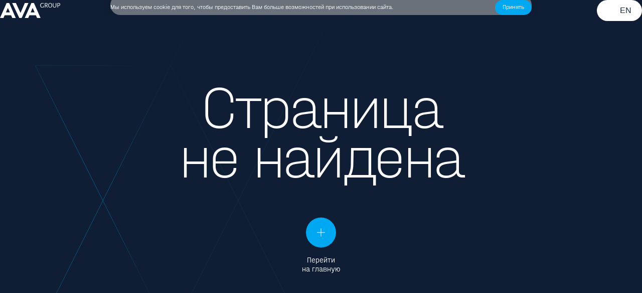

--- FILE ---
content_type: text/html; charset=UTF-8
request_url: https://avagroup.ru/projects/zelenodar
body_size: 10684
content:



<!DOCTYPE html>
<html dir="ltr" lang="ru" class="has-hover no-js">
<head>
            <meta charset="utf-8">
        <meta name="viewport" content="width=device-width, initial-scale=1.0">

                                                                                    <title>                    </title>
                        
                                                                <meta name="description" content="                    ">
                        
                                                
                                                    <meta property="og:title" content="                    ">
                        
                                        <meta property="og:description" content="                    ">
                        
                        
            <meta property="og:type" content="website">
            <meta property="og:url" content="https://avagroup.ru/projects/zelenodar">
            <meta property="og:site_name" content="AVA Group">
            
                                        
    		<link rel="shortcut icon" href="/favicon.ico?v=1745899760"/>

            <link rel="icon" type="image/png" sizes="32x32" href="/assets/manifest/favicon-32x32.png?v=1745899760" />
        <link rel="icon" type="image/png" sizes="16x16" href="/assets/manifest/favicon-16x16.png?v=1745899760" />
        <link rel="apple-touch-icon" href="/assets/manifest/apple-touch-icon.png?v=1745899760" />
        <link rel="mask-icon" href="/assets/manifest/safari-pinned-tab.svg?v=1745899760" color="#ffffff" />

        <link rel="manifest" href="/assets/manifest/manifest.webmanifest?v=1745899760" />
        <meta name="theme-color" content="#0F1E34" />
        <meta name="msapplication-config" content="/assets/manifest/browserconfig.xml?v=1745899760" />

	                
			        <meta name="format-detection" content="telephone=no"/>

            <script>
            document.documentElement.classList.remove('no-js');
            document.documentElement.classList.add('js');

            if (document.documentElement.style.setProperty) {
                document.documentElement.style.setProperty('--viewport-height', window.innerHeight + 'px');
                document.documentElement.style.setProperty('--viewport-height-actual', window.innerHeight + 'px');
            }
            if (navigator.platform.toUpperCase().indexOf('WIN') >= 0) {
                document.documentElement.classList.add('is-win');
            }
        </script>

            <link rel="stylesheet" href="/assets/stylesheets/global.css?v=1745899760" />
        <link rel="stylesheet" href="/asst/css/style.addon.css">

                
                <link rel="dns-prefetch" href="https://cloud.roistat.com">
        <link rel="preconnect" href="https://cloud.roistat.com" crossorigin>

                <link rel="dns-prefetch" href="https://storage.googleapis.com">
        <link rel="preconnect" href="https://storage.googleapis.com" crossorigin>

                
                                
                <link rel="stylesheet" href="/assets/stylesheets/404.css?v=1745899760"/>

            
            <meta name="yandex-verification" content="a85c56eee9e0dfb1" />
</head>
<body data-barba="wrapper">
    <!-- Google Tag Manager (noscript) -->
    <noscript><iframe src="https://www.googletagmanager.com/ns.html?id=GTM-M7QBCKW"
    height="0" width="0" style="display:none;visibility:hidden"></iframe></noscript>
    <!-- End Google Tag Manager (noscript) -->

            
    <noscript><div><img src="https://mc.yandex.ru/watch/102081719" style="position:absolute; left:-9999px;" alt="" /></div></noscript>
<script type="text/javascript">
var fired = false;

window.onload = function() { 
    // window.addEventListener("scroll", (es) => {
    //const scrollContent = document.querySelector('body'); 
    //scrollContent.addEventListener('scroll', () => {
    $('body').scroll(() => {
        if (fired === false) {
            fired = true;
            
            setTimeout(() => {
                (function(w,d,s,l,i){w[l]=w[l]||[];w[l].push({'gtm.start':
                new Date().getTime(),event:'gtm.js'});var f=d.getElementsByTagName(s)[0],
                j=d.createElement(s),dl=l!='dataLayer'?'&l='+l:'';j.async=true;j.src=
                'https://www.googletagmanager.com/gtm.js?id='+i+dl;f.parentNode.insertBefore(j,f);
                })(window,document,'script','dataLayer','GTM-M7QBCKW');


                (function(m,e,t,r,i,k,a){m[i]=m[i]||function(){(m[i].a=m[i].a||[]).push(arguments)};
                m[i].l=1*new Date();
                for (var j = 0; j < document.scripts.length; j++) {if (document.scripts[j].src === r) { return; }}
                k=e.createElement(t),a=e.getElementsByTagName(t)[0],k.async=1,k.src=r,a.parentNode.insertBefore(k,a)})
                (window, document, "script", "https://mc.yandex.ru/metrika/tag.js", "ym");

                ym(102081719, "init", {
                        clickmap:true,
                        trackLinks:true,
                        accurateTrackBounce:true
                });

                
                (function(w, d, s, h, id) {
                    w.roistatProjectId = id; w.roistatHost = h;
                    var p = d.location.protocol == "https:" ? "https://" : "http://";
                    var u = /^.*roistat_visit=[^;]+(.*)?$/.test(d.cookie) ? "/dist/module.js" : "/api/site/1.0/"+id+"/init?referrer="+encodeURIComponent(d.location.href);
                    var js = d.createElement(s); js.charset="UTF-8"; js.async = 1; js.src = p+h+u; var js2 = d.getElementsByTagName(s)[0]; js2.parentNode.insertBefore(js, js2);
                    })(window, document, 'script', 'cloud.roistat.com', 'ae6d4aaea0aefe3d8ba450578993e1e6');

                (function () {
                    const script = document.createElement('script');
                    script.type = "text/javascript";
                    script.async = true;
                    script.charset = "utf-8";
                    script.src = 'https://app.comagic.ru/static/cs.min.js?k=9UKlDbeWs13RSIOXgGn2VgGgZQFsMxS1';
                    document.body.appendChild(script);
                })();
                (function () {
                    const script = document.createElement('script');
                    script.type = "text/javascript";
                    script.async = true;
                    script.charset = "utf-8";
                    script.src = 'https://smartcallback.ru/api/SmartCallBack.js?t=xxgQyeJEgbLBfDoidUBB';
                    document.body.appendChild(script);
                })();
            }, 3000)
        }
    });
};
</script>
            
    <div
        role="dialog" aria-live="polite" aria-label="Cookie consent" aria-describedby="cookie-consent-description"
        class="cookie-consent ui-gray"
        data-plugin="cookieConsent"
        id="cookie-consent"
        >

        <div class="container-h">
            <div class="row row--pad">
                <div class="col col--xs-2 col--md-8 offset--md-2">
                    <div class="cookie-consent__container">

                        <div class="group group--middle group--nowrap">
                            <p id="cookie-consent-description" class="text--c2 leading-trim group__fill">
                                    Мы используем cookie для того, чтобы предоставить Вам больше возможностей при использовании сайта.

                            </p>
                                        
                                                        
            
            
        
    

    <a
        class="btn btn--primary btn--sm js-cookie-consent-accept"
                                                                                                                                                                    tabindex="0"
                            role="button"
            >
        
        
        <span class="btn__content">
                                        <span class="btn__text ">    Принять
</span>
                                </span>
    </a>

                        </div>

                    </div>
                </div>
            </div>
        </div>
    </div>

        <script>
        if (document.cookie.indexOf('cookieConsentStatus=1') !== -1 && document.querySelector('#cookie-consent')) {
            document.querySelector('#cookie-consent').className += ' is-hidden';
        }
    </script>
    
        <div
        class="page-content-wrapper js-page-content-wrapper ui-light-background"
        data-barba="container" data-barba-namespace="page"

                    >
                    


<header
    class="header header--sticky is-hidden--print ui-dark"
    data-plugin="stickyHeader reveal menu"
    data-sticky-header-collapsed-class-name="header--collapsed ui-dark"
    data-sticky-header-enable-mq="null"
    data-reveal-element-distance="0"
>
    <div
        class="container-h-wide header__content"
        data-reveal="header-in"    >
        <div class="row row--between-xs row--middle-xs">
                            <a href="javascript:void(0)" onclick="location.href='/'" class="header__logo link--extended-large">
                    <svg class="icon icon-logo" width="120" height="30" aria-hidden="true"            viewBox="0 0 120 30"
            style="--icon-width: 120; --icon-height: 30;"
        
        ><use href="/assets/images/icons.svg?v=1745899760#logo" xlink:href="/assets/images/icons.svg?v=1745899760#logo"></use></svg>
                </a>
            
            <a 
                class="btn btn--secondary btn--square btn--menu header-menu-btn is-hidden--md-up" 
                aria-label="    Меню
"
                data-plugin="menuToggler"
            >
                <span class="btn__content">
                    <svg class="icon icon-menu" width="20" height="6" aria-hidden="true"            viewBox="0 0 20 6"
            style="--icon-width: 20; --icon-height: 6;"
        
        ><use href="/assets/images/icons.svg?v=1745899760#menu" xlink:href="/assets/images/icons.svg?v=1745899760#menu"></use></svg>
                    <svg class="icon icon-close-small" width="40" height="40" aria-hidden="true"            viewBox="0 0 40 40"
            style="--icon-width: 40; --icon-height: 40;"
        
        ><use href="/assets/images/icons.svg?v=1745899760#close-small" xlink:href="/assets/images/icons.svg?v=1745899760#close-small"></use></svg>
                </span>
            </a>

            <ul class="header__menu1 group group--menu group--right group--middle is-hidden--sm-down text--m2">
                                                    <li>
                        <a                               
                            href="javascript:void(0)"
                            onclick="location.href='/'"
                            class="header__primary__link leading-trim "
                        >
                                Главная

                        </a>
                    </li>
                                                        <li>
                        <a                               
                            href="javascript:void(0)"
                            onclick="location.href='/tenders'"
                            class="header__primary__link leading-trim "
                        >
                                Тендеры

                        </a>
                    </li>
                                                        <li>
                        <a                               
                            href="javascript:void(0)"
                            onclick="location.href='/career'"
                            class="header__primary__link leading-trim "
                        >
                                Карьера

                        </a>
                    </li>
                                                        <li>
                        <a                               
                            href="javascript:void(0)"
                            onclick="location.href='/contacts'"
                            class="header__primary__link leading-trim "
                        >
                                Контакты

                        </a>
                    </li>
                                                </ul>
            
                        <div class="header__language-switcher">
                <div class="language-switcher">
            
                            
    <a href="/projects/zelenodar" class="language-switcher__link language-switcher__link--active">
        RU
    </a>
    <a href="/en/projects/zelenodar" class="language-switcher__link">
        EN
    </a>
</div>

<style>
</style>            </div>
        </div>
    </div>
</header>


        
                                <div class="page-content js-page-content">
                <main>
                                        <div data-scroll-section id="top"></div>

                    
<section
    class="section ui-dark ui-background page-404"
    data-scroll-section
    data-plugin="reveal"
>

    


<svg  width="720" height="900" viewBox="0 0 720 900" data-plugin="lines" class="page-404__lines">
    <mask id="lines-528778-mask">
        <line vector-effect="non-scaling-stroke" stroke="#fff" stroke-width="1" x1="450" y1="0.5" x2="720" y2="0.5" />
        <line vector-effect="non-scaling-stroke" stroke="#fff" stroke-width="1" x1="720" y1="0.5" x2="270" y2="899.5" />
        <line vector-effect="non-scaling-stroke" stroke="#fff" stroke-width="1" x1="450" y1="0.5" x2="0.5" y2="899.5" />
        <line vector-effect="non-scaling-stroke" stroke="#fff" stroke-width="1" x1="70" y1="220" x2="340" y2="220" />
        <line vector-effect="non-scaling-stroke" stroke="#fff" stroke-width="1" x1="340" y1="220" x2="610" y2="760" />
        <line vector-effect="non-scaling-stroke" stroke="#fff" stroke-width="1" x1="610" y1="760" x2="340" y2="760" />
        <line vector-effect="non-scaling-stroke" stroke="#fff" stroke-width="1" x1="340" y1="760" x2="70" y2="220" />

        <rect x="0" y="0" width="720" height="900" fill="url(#lines-528778-gradient-fade-2)" />
    </mask>
    <mask id="lines-528778-mask-fade">
        <rect x="0" y="0" width="720" height="900" fill="url(#lines-528778-gradient-fade)" />
    </mask>
    <defs>
        <radialGradient id="lines-528778-gradient">
            <stop offset="0%"   stop-opacity="0.75" stop-color="#00A8F2"/>
            <stop offset="100%" stop-opacity="0" stop-color="#00A8F2"/>
        </radialGradient>
        <linearGradient id="lines-528778-gradient-fade" x1="0" x2="0" y1="0" y2="1">
            <stop offset="0%"   stop-color="#000"/>
            <stop offset="50%"  stop-color="#fff"/>
            <stop offset="100%" stop-color="#fff"/>
        </linearGradient>
        <linearGradient id="lines-528778-gradient-fade-2" x1="0" x2="0" y1="0" y2="1">
            <stop offset="0%"   stop-opacity="1" stop-color="#000"/>
            <stop offset="50%"  stop-opacity="0" stop-color="#000"/>
            <stop offset="100%" stop-opacity="0" stop-color="#000"/>
        </linearGradient>
    </defs>

    <circle class="js-lines-element" cx="0" cy="450" r="360" mask="url(#lines-528778-mask)" fill="url(#lines-528778-gradient)" />

    <g mask="url(#lines-528778-mask-fade)">
        <line vector-effect="non-scaling-stroke" stroke="#00A8F2" stroke-width="1" opacity="0.1" x1="450" y1="0.5" x2="720" y2="0.5" />
        <line vector-effect="non-scaling-stroke" stroke="#00A8F2" stroke-width="1" opacity="0.1" x1="720" y1="0.5" x2="270" y2="899.5" />
        <line vector-effect="non-scaling-stroke" stroke="#00A8F2" stroke-width="1" opacity="0.1" x1="450" y1="0.5" x2="0.5" y2="899.5" />
        <line vector-effect="non-scaling-stroke" stroke="#00A8F2" stroke-width="1" opacity="0.1" x1="70" y1="220" x2="340" y2="220" />
        <line vector-effect="non-scaling-stroke" stroke="#00A8F2" stroke-width="1" opacity="0.1" x1="340" y1="220" x2="610" y2="760" />
        <line vector-effect="non-scaling-stroke" stroke="#00A8F2" stroke-width="1" opacity="0.1" x1="610" y1="760" x2="340" y2="760" />
        <line vector-effect="non-scaling-stroke" stroke="#00A8F2" stroke-width="1" opacity="0.1" x1="340" y1="760" x2="70" y2="220" />
    </g>
</svg>

    <div class="container-h text--center">
        <h1 class="text--h1-lg leading-trim mb-2 mb-1:md">Страница<br/> не найдена</h1>

        <a href="javascript:void();" class="btn-container page-404__button" onclick="location.href='https://avagroup.ru'">
                        
                                                        
            
            
        
    

    <span
        class="btn btn--primary btn--square btn--lg page-404__button__inner"
                            aria-label="Перейти на главную"
                                    
                                
            
                                    tabIndex="false"
                            >
        
        
        <span class="btn__content">
                                                    <svg class="icon icon-plus btn__icon " width="40" height="40" aria-hidden="true"            viewBox="0 0 40 40"
            style="--icon-width: 40; --icon-height: 40;"
        
        ><use href="/assets/images/icons.svg?v=1745899760#plus" xlink:href="/assets/images/icons.svg?v=1745899760#plus"></use></svg>
                    </span>
    </span>

            <span class="leading-trim">Перейти<br/> на главную</span>
        </a>

    </div>
</section>

                </main>

                                    

<footer
    class="section section--no-overflow ui-background footer is-hidden--print"
    data-scroll-section
>

    <div class="container-h">
        <div class="row row--pad footer__top">
            <div class="col col--xs-2 col--md-3 mb-1">
                                <a href="javascript:void(0)" onclick="location.href='/'" title="AVA Group" class="footer__top__logo link--extended-large is-hidden--sm-down">
                    <svg class="icon icon-logo" width="160" height="40" aria-hidden="true"            viewBox="0 0 160 40"
            style="--icon-width: 160; --icon-height: 40;"
        
        ><use href="/assets/images/icons.svg?v=1745899760#logo" xlink:href="/assets/images/icons.svg?v=1745899760#logo"></use></svg>
                </a>
                <div class="footer__social mt-1 d-block">
                    <div class="group group--small text--c1 subscribe">
                            Подпишитесь, чтобы узнавать новости первыми

                    </div>
                    <div class="group group--small">

                                                            
                                                        
            
                        
        
    

    <a
        class="btn btn--primary-alt btn--outline btn--square"
                                    target="blank" rel="noopener"
                                        href="https://t.me/avagroup_life"
                                                                                >
                        <svg aria-hidden="true" 
            
            
                                    class="btn__outline"><rect x="0.75" y="0.75" rx="1" width="2" height="2" pathLength="1" data-plugin="svgLength"></rect><rect x="0.75" y="0.75" rx="1" width="2" height="2" pathLength="1" data-plugin="svgLength"></rect></svg>

        
        
        <span class="btn__content">
                                                    <svg class="icon icon-social-telegram btn__icon " width="15" height="13" aria-hidden="true"            viewBox="0 0 15 13"
            style="--icon-width: 15; --icon-height: 13;"
        
        ><use href="/assets/images/icons.svg?v=1745899760#social-telegram" xlink:href="/assets/images/icons.svg?v=1745899760#social-telegram"></use></svg>
                    </span>
    </a>


                                                            
                                                        
            
                        
        
    

    <a
        class="btn btn--primary-alt btn--outline btn--square"
                                    target="blank" rel="noopener"
                                        href="https://ok.ru/group/61605875286097"
                                                                                >
                        <svg aria-hidden="true" 
            
            
                                    class="btn__outline"><rect x="0.75" y="0.75" rx="1" width="2" height="2" pathLength="1" data-plugin="svgLength"></rect><rect x="0.75" y="0.75" rx="1" width="2" height="2" pathLength="1" data-plugin="svgLength"></rect></svg>

        
        
        <span class="btn__content">
                                                    <svg class="icon icon-social-ok btn__icon " width="10" height="16" aria-hidden="true"            viewBox="0 0 10 16"
            style="--icon-width: 10; --icon-height: 16;"
        
        ><use href="/assets/images/icons.svg?v=1745899760#social-ok" xlink:href="/assets/images/icons.svg?v=1745899760#social-ok"></use></svg>
                    </span>
    </a>


                                                            
                                                        
            
                        
        
    

    <a
        class="btn btn--primary-alt btn--outline btn--square"
                                    target="blank" rel="noopener"
                                        href="https://vk.com/public211242038"
                                                                                >
                        <svg aria-hidden="true" 
            
            
                                    class="btn__outline"><rect x="0.75" y="0.75" rx="1" width="2" height="2" pathLength="1" data-plugin="svgLength"></rect><rect x="0.75" y="0.75" rx="1" width="2" height="2" pathLength="1" data-plugin="svgLength"></rect></svg>

        
        
        <span class="btn__content">
                                                    <svg class="icon icon-social-vk btn__icon " width="16" height="9" aria-hidden="true"            viewBox="0 0 16 9"
            style="--icon-width: 16; --icon-height: 9;"
        
        ><use href="/assets/images/icons.svg?v=1745899760#social-vk" xlink:href="/assets/images/icons.svg?v=1745899760#social-vk"></use></svg>
                    </span>
    </a>


                    </div>
                </div>
            </div>


            <div class="col col--xs-2 col--md-5 footer__nav text--c1  mb-1">
                                    <a href="javascript:void(0)" onclick="location.href='/tenders'" class="leading-trim">
                        <span class="link--extended">    Тендеры
</span>
                    </a>
                                    <a href="javascript:void(0)" onclick="location.href='/career'" class="leading-trim">
                        <span class="link--extended">    Карьера
</span>
                    </a>
                                    <a href="javascript:void(0)" onclick="location.href='/contacts'" class="leading-trim">
                        <span class="link--extended">    Контакты
</span>
                    </a>
                            </div>

            <div class="col col--xs-2 col--md-3 footer__phone footer-white col--order-first-xs-mb  mb-1">
                <div class="text--c1">г. Краснодар,<br/> ул. Бородинская, 14</div>
                <a href="tel:+88002220010" class="leading-trim mt-1">
                    <span class="link--extended-large">    8 800 222 00 10
</span>
                </a>
            </div>

            <div class="col col--xs-2 col--md-1 leading-trim  mb-1">
                <div class="footer__btn-up">
                                
                                                        
            
                        
        
    

    <a
        class="btn btn--outline btn--square"
                                                href="#top"
                                                        aria-label="    Прокрутить наверх
"
                                            >
                        <svg aria-hidden="true" 
            
            
                                    class="btn__outline"><rect x="0.75" y="0.75" rx="1" width="2" height="2" pathLength="1" data-plugin="svgLength"></rect><rect x="0.75" y="0.75" rx="1" width="2" height="2" pathLength="1" data-plugin="svgLength"></rect></svg>

        
        
        <span class="btn__content">
                                                    <svg class="icon icon-arrow-up btn__icon " width="12" height="12" aria-hidden="true"            viewBox="0 0 12 12"
            style="--icon-width: 12; --icon-height: 12;"
        
        ><use href="/assets/images/icons.svg?v=1745899760#arrow-up" xlink:href="/assets/images/icons.svg?v=1745899760#arrow-up"></use></svg>
                    </span>
    </a>

                </div>
            </div>

        </div>

        <div class="row row--pad text--c2 text--color-small footer__bottom">

            <div class="col col--xs-fill col--md-4 leading-trim">
                <p class="footer__copy">
                    &copy; 2000-2026 &copy; AVA Group
                </p>
            </div>
            <div class="col col--xs-fill col--md-4 leading-trim">
            </div>
            <div class="d-none col col--xs-auto col--md-4 text--right leading-trim">
                <a href="javascript:void(0)" onclick="location.href='/privacy-policy'" class="link--small link--extended">    Политика конфиденциальности
</a>
            </div>
        </div>
    </div>
</footer>

                            </div>
        
                <div class="js-modal">
            


        
    
    <div
        class="modal ui-dark modal--wide modal--full-height modal--menu modal--under-header js-menu is-hidden"
        role="dialog"
        id="menu"
        aria-hidden="true"        aria-label="Меню навигации"
        
            
            
                                    data-plugin="modalMenu"            closeIcon="&#x7B;&quot;id&quot;&#x3A;&quot;close-small&quot;,&quot;width&quot;&#x3A;40,&quot;height&quot;&#x3A;40&#x7D;"
            
            
                                    closeClass="btn--secondary"
    >
        <div class="modal__background"></div>

                <div class="modal__animation">
                        
            <div class="modal__scroller js-scroll-parent"><div class="modal__content-wrapper js-modal-scrollable-content">
                <div class="modal__content js-modal-ignore-auto-close">

                                        

    <div 
        class="modal-menu"
        data-plugin="menu tabs"  
    >
        <div class="js-modal-hover-close modal-menu__hover-close"></div>
        


<svg  width="460" height="750" viewBox="0 0 460 750" data-plugin="lines" class="deco-lines deco-lines--w-8 deco-lines--h-16 modal-menu__lines is-hidden--sm-down">
    <mask id="lines-134905-mask-1">
                <line vector-effect="non-scaling-stroke" stroke="#fff" stroke-width="1" x1="175" y1="0.5" x2="0" y2="359" />
        <line vector-effect="non-scaling-stroke" stroke="#fff" stroke-width="1" x1="404" y1="0.5" x2="230" y2="359" />
        <rect x="0" y="0" width="460" height="460" fill="url(#lines-134905-gradient-fade-2)" />
    </mask>
    <mask id="lines-134905-mask-2">
        <line vector-effect="non-scaling-stroke" stroke="#fff" stroke-width="1" x1="230" y1="114" x2="459.5" y2="114" /> 
        <line vector-effect="non-scaling-stroke" stroke="#fff" stroke-width="1" x1="230" y1="114" x2="0.5" y2="586" />
        <line vector-effect="non-scaling-stroke" stroke="#fff" stroke-width="1" x1="459.5" y1="114" x2="230" y2="586" /> 
        <rect x="0" y="230" width="460" height="460" fill="url(#lines-134905-gradient-fade-2)" />
    </mask>
    <mask id="lines-134905-mask-3">
        <line vector-effect="non-scaling-stroke" stroke="#fff" stroke-width="1" x1="0.5" y1="350" x2="230" y2="350" />
        <line vector-effect="non-scaling-stroke" stroke="#fff" stroke-width="1" x1="0.5" y1="350" x2="196" y2="750" />
        <line vector-effect="non-scaling-stroke" stroke="#fff" stroke-width="1" x1="230" y1="350" x2="424" y2="750" />
        <rect x="0" y="460" width="460" height="460" fill="url(#lines-134905-gradient-fade-2)" />
    </mask>

    <mask id="lines-134905-mask-fade-1">
        <rect x="0" y="0" width="460" height="460" fill="url(#lines-134905-gradient-fade)" />
    </mask>
    <mask id="lines-134905-mask-fade-2">
        <rect x="0" y="100" width="460" height="460" fill="url(#lines-134905-gradient-fade)" />
    </mask>
    <mask id="lines-134905-mask-fade-3">
        <rect x="0" y="230" width="460" height="460" fill="url(#lines-134905-gradient-fade)" />
    </mask>

    <defs>
        <radialGradient id="lines-134905-gradient">
            <stop offset="0%"   stop-opacity="1" stop-color="#fff"/>
            <stop offset="100%" stop-opacity="0" stop-color="#fff"/>
        </radialGradient>
        <linearGradient id="lines-134905-gradient-fade" x1="0" x2="0" y1="0" y2="1">
            <stop offset="0%"  stop-color="#fff"/>
            <stop offset="100%" stop-color="#000"/>
        </linearGradient>
        <linearGradient id="lines-134905-gradient-fade-2" x1="0" x2="0" y1="0" y2="1">
            <stop offset="0%"  stop-opacity="0" stop-color="#000"/>
            <stop offset="100%" stop-opacity="1" stop-color="#000"/>
        </linearGradient>
    </defs>

    <circle class="js-lines-element" cx="360" cy="230" r="360" mask="url(#lines-134905-mask-1)" fill="url(#lines-134905-gradient)" />
    <circle class="js-lines-element" cx="360" cy="230" r="360" mask="url(#lines-134905-mask-2)" fill="url(#lines-134905-gradient)" />
    <circle class="js-lines-element" cx="360" cy="230" r="360" mask="url(#lines-134905-mask-3)" fill="url(#lines-134905-gradient)" />

    <g mask="url(#lines-134905-mask-fade-1)">
                <line vector-effect="non-scaling-stroke" opacity="0.2" stroke="#fff" stroke-width="1" x1="175" y1="0" x2="0" y2="359" />
        <line vector-effect="non-scaling-stroke" opacity="0.2" stroke="#fff" stroke-width="1" x1="404" y1="0" x2="230" y2="359" />
    </g>
    <g mask="url(#lines-134905-mask-fade-2)">
        <line vector-effect="non-scaling-stroke" opacity="0.2" stroke="#fff" stroke-width="1" x1="230" y1="114" x2="459.5" y2="114" /> 
        <line vector-effect="non-scaling-stroke" opacity="0.2" stroke="#fff" stroke-width="1" x1="230" y1="114" x2="0.5" y2="586" />
        <line vector-effect="non-scaling-stroke" opacity="0.2" stroke="#fff" stroke-width="1" x1="460" y1="114" x2="230" y2="586" />
    </g>
    <g mask="url(#lines-134905-mask-fade-3)">
        <line vector-effect="non-scaling-stroke" opacity="0.2" stroke="#fff" stroke-width="1" x1="0.5" y1="350" x2="230" y2="350" />
        <line vector-effect="non-scaling-stroke" opacity="0.2" stroke="#fff" stroke-width="1" x1="0.5" y1="350" x2="196" y2="750" />
        <line vector-effect="non-scaling-stroke" opacity="0.2" stroke="#fff" stroke-width="1" x1="230" y1="350" x2="424" y2="750" />
    </g>
</svg>

        <div
            class="modal-menu__left"
            data-plugin="accordion"
            data-accordion-enable-mq="sm-down"
        >
                        <ul class="modal-menu__primary text--h4-lg is-hidden--md-up">
                                    <li>
                                                                                <a
                                href="/"
                                class="modal-menu__primary__link leading-trim "
                            >
                                    Главная

                            </a>
                                            </li>
                                    <li>
                                                                                <a
                                href="/tenders"
                                class="modal-menu__primary__link leading-trim "
                            >
                                    Тендеры

                            </a>
                                            </li>
                                    <li>
                                                                                <a
                                href="/career"
                                class="modal-menu__primary__link leading-trim "
                            >
                                    Карьера

                            </a>
                                            </li>
                                    <li>
                                                                                <a
                                href="/contacts"
                                class="modal-menu__primary__link leading-trim "
                            >
                                    Контакты

                            </a>
                                            </li>
                            </ul>

                        <div class="is-hidden--sm-down">
                <div class="tabs-contents">
                                                                                                                                                                                                                    </div> 
            </div>
        </div>

                <div class="modal-menu__right is-hidden--sm-down">
            <div
                class="content-animation modal-menu__right__background js-menu-background"
                data-plugin="contentAnimation"
                data-content-animation-animations='{
                    "show": {"name": "clipInRight", "easing": "easeOut"},
                    "changeShow": {"name": "clipInRight", "easing": "easeOut"},
                    "hide": {"name": "clipOutLeft", "easing": "easeOut"}
                }'
            >
                                                                                                                                                                            </div>

            <div
                class="content-animation modal-menu__right__content js-menu-content"
                data-plugin="contentAnimation"
                data-content-animation-animations='{
                    "show": {"name": "clipInRight", "easing": "easeOut"},
                    "changeShow": {"name": "clipInRight", "easing": "easeOut"},
                    "hide": {"name": "clipOutLeft", "easing": "easeOut"}
                }'
            >
                                                                                                                                                                            </div>
        </div>
    </div>
                </div>
            </div></div>
        </div>
    </div>

                    </div>
    </div>

                        


                
    
<div
    class="preloader  js-preloader  "
    
            data-plugin="preloader">
    <div class="preloader__content ui-dark ui-background">

                
    </div>
</div>

        


                
    
<div
    class="preloader preloader--intro js-preloader-landing-intro is-hidden "
            aria-hidden="true"
    
            data-plugin="preloaderLandingIntro">
    <div class="preloader__content ui-dark ui-background">
        



<svg  width="1682" height="960" viewBox="0 0 1682 960" class="preloader-lines is-hidden--sm-down">
    <mask id="lines-973049-mask-1">
        <path vector-effect="non-scaling-stroke" stroke="#fff" fill="none" stroke-width="2" d="M1682 960L1440 479.5H960L720 0.5L480 479.5H240L0 960" />
    </mask>
    <mask id="lines-973049-mask-2">
        <path vector-effect="non-scaling-stroke" stroke="#fff" fill="none" stroke-width="2" d="M1440 960.5L960 0.5L720 479.5H480L240 960" />
    </mask>
    <mask id="lines-973049-mask-3">
        <path vector-effect="non-scaling-stroke" stroke="#fff" fill="none" stroke-width="2" d="M1682 960L1440 479.5H1200L960 959.5L720 959.5L480 479.5L0 479.5L240 0.5" />
    </mask>
    <mask id="lines-973049-mask-4">
        <path vector-effect="non-scaling-stroke" stroke="#fff" fill="none" stroke-width="2" d="M1682 960L1440 479.5H960L720 959.5H480L240 479.5L480 0.5" />
    </mask>

    <mask id="lines-973049-shadow-mask-1">
        <path vector-effect="non-scaling-stroke" stroke="#fff" fill="none" stroke-width="2" d="M1682 960L1440 479.5H1200L960 959.5L720 959.5" />
    </mask>
    <mask id="lines-973049-shadow-mask-2">
        <path vector-effect="non-scaling-stroke" stroke="#fff" fill="none" stroke-width="2" d="M1440 960.5L960 0.5L720 479.5H480" />
    </mask>
    <mask id="lines-973049-shadow-mask-3">
        <path vector-effect="non-scaling-stroke" stroke="#fff" fill="none" stroke-width="2" d="M1682 960L1440 479.5H960L720 0.5L480 479.5" />
    </mask>
    <mask id="lines-973049-shadow-mask-4">
        <path vector-effect="non-scaling-stroke" stroke="#fff" fill="none" stroke-width="2" d="M1682 960L1440 479.5H960L720 959.5H480" />
    </mask>

    <defs>
        <radialGradient id="lines-973049-gradient">
            <stop offset="0%"   stop-opacity="1" stop-color="#00A8F2"/>
            <stop offset="100%" stop-opacity="0" stop-color="#00A8F2"/>
        </radialGradient>
        <radialGradient id="lines-973049-shadow-gradient">
            <stop offset="0%"   stop-opacity="1" stop-color="#0F1E34"/>
            <stop offset="100%" stop-opacity="0" stop-color="#0F1E34"/>
        </radialGradient>
    </defs>

    <circle class="preloader-lines__highlight" cx="0" cy="0" r="110" mask="url(#lines-973049-mask-1)" fill="url(#lines-973049-gradient)" />
    <circle class="preloader-lines__highlight" cx="0" cy="0" r="110" mask="url(#lines-973049-mask-2)" fill="url(#lines-973049-gradient)" />
    <circle class="preloader-lines__highlight" cx="0" cy="0" r="110" mask="url(#lines-973049-mask-3)" fill="url(#lines-973049-gradient)" />
    <circle class="preloader-lines__highlight" cx="0" cy="0" r="110" mask="url(#lines-973049-mask-4)" fill="url(#lines-973049-gradient)" />

    <circle class="preloader-lines__shadow" cx="0" cy="0" r="220" mask="url(#lines-973049-shadow-mask-1)" fill="url(#lines-973049-shadow-gradient)" />
    <circle class="preloader-lines__shadow" cx="0" cy="0" r="220" mask="url(#lines-973049-shadow-mask-2)" fill="url(#lines-973049-shadow-gradient)" />
    <circle class="preloader-lines__shadow" cx="0" cy="0" r="220" mask="url(#lines-973049-shadow-mask-3)" fill="url(#lines-973049-shadow-gradient)" />
    <circle class="preloader-lines__shadow" cx="0" cy="0" r="220" mask="url(#lines-973049-shadow-mask-4)" fill="url(#lines-973049-shadow-gradient)" />

    <path class="preloader-lines__line" vector-effect="non-scaling-stroke" stroke="#0C3A5A" fill="none" stroke-width="1" d="M1682 960L1440 479.5H1200L960 959.5L720 959.5L480 479.5L0 479.5L240 0.5" />
    <path class="preloader-lines__line" vector-effect="non-scaling-stroke" stroke="#0C3A5A" fill="none" stroke-width="1" d="M1440 960.5L960 0.5L720 479.5H480L240 960" />
    <path class="preloader-lines__line" vector-effect="non-scaling-stroke" stroke="#0C3A5A" fill="none" stroke-width="1" d="M1682 960L1440 479.5H960L720 0.5L480 479.5H240L0 960" />
    <path class="preloader-lines__line" vector-effect="non-scaling-stroke" stroke="#0C3A5A" fill="none" stroke-width="1" d="M1682 960L1440 479.5H960L720 959.5H480L240 479.5L480 0.5" />

    <path class="preloader-lines__earase" vector-effect="non-scaling-stroke" stroke="#0F1E34" fill="none" stroke-width="2" d="M1682 960L1440 479.5H1200L960 959.5L720 959.5" />
    <path class="preloader-lines__earase" vector-effect="non-scaling-stroke" stroke="#0F1E34" fill="none" stroke-width="2" d="M1440 960.5L960 0.5L720 479.5H480" />
    <path class="preloader-lines__earase" vector-effect="non-scaling-stroke" stroke="#0F1E34" fill="none" stroke-width="2" d="M1682 960L1440 479.5H960L720 0.5L480 479.5" />
    <path class="preloader-lines__earase" vector-effect="non-scaling-stroke" stroke="#0F1E34" fill="none" stroke-width="2" d="M1682 960L1440 479.5H960L720 959.5H480" />
</svg>
        


<svg  width="480" height="840" viewBox="0 0 480 840" class="preloader-lines is-hidden--md-up">
    <mask id="lines-903460-mask-1">
        <path vector-effect="non-scaling-stroke" stroke="#fff" fill="none" stroke-width="2" d="M240 839.5 L240 480 L0 360 L480 120 L480 0" />
    </mask>
    <mask id="lines-903460-mask-2">
        <path vector-effect="non-scaling-stroke" stroke="#fff" fill="none" stroke-width="2" d="M240 839.5 L0 720 L0 600 L240 720 L480 600 L480 480 L240 360 L240 120 L480 0.5" />
    </mask>
    <mask id="lines-903460-mask-3">
        <path vector-effect="non-scaling-stroke" stroke="#fff" fill="none" stroke-width="2" d="M480 839.5 L240 720 L240 600 L0 480 L240 360 L240 240 L479.5 360" />
    </mask>
    <mask id="lines-903460-mask-4">
        <path vector-effect="non-scaling-stroke" stroke="#fff" fill="none" stroke-width="2" d="M480 839.5 L480 720 L240 600 L480 480 L480 360" />
    </mask>

    <mask id="lines-903460-shadow-mask-1">
        <path vector-effect="non-scaling-stroke" stroke="#fff" fill="none" stroke-width="2" d="M240 839.5 L240 480 L0 360 L480 120 L480 0" />
    </mask>
    <mask id="lines-903460-shadow-mask-2">
        <path vector-effect="non-scaling-stroke" stroke="#fff" fill="none" stroke-width="2" d="M480 720 L240 600 L240 480 L0 360 L480 120" />
    </mask>
    <mask id="lines-903460-shadow-mask-3">
        <path vector-effect="non-scaling-stroke" stroke="#fff" fill="none" stroke-width="2" d="M0 600 L240 720 L240 600 L0 480 L240 360 L240 240 L480 360" />
    </mask>
    <mask id="lines-903460-shadow-mask-4">
        <path vector-effect="non-scaling-stroke" stroke="#fff" fill="none" stroke-width="2" d="M480 839.5 L480 720 L240 600 L480 480 L480 360" />
    </mask>

    <defs>
        <radialGradient id="lines-903460-gradient">
            <stop offset="0%"   stop-opacity="1" stop-color="#00A8F2"/>
            <stop offset="100%" stop-opacity="0" stop-color="#00A8F2"/>
        </radialGradient>
        <radialGradient id="lines-903460-shadow-gradient">
            <stop offset="0%"   stop-opacity="1" stop-color="#0F1E34"/>
            <stop offset="100%" stop-opacity="0" stop-color="#0F1E34"/>
        </radialGradient>
    </defs>

    <circle class="preloader-lines__highlight" cx="0" cy="0" r="110" mask="url(#lines-903460-mask-1)" fill="url(#lines-903460-gradient)" />
    <circle class="preloader-lines__highlight" cx="0" cy="0" r="110" mask="url(#lines-903460-mask-2)" fill="url(#lines-903460-gradient)" />
    <circle class="preloader-lines__highlight" cx="0" cy="0" r="110" mask="url(#lines-903460-mask-3)" fill="url(#lines-903460-gradient)" />
    <circle class="preloader-lines__highlight" cx="0" cy="0" r="110" mask="url(#lines-903460-mask-4)" fill="url(#lines-903460-gradient)" />

    <circle class="preloader-lines__shadow" cx="0" cy="0" r="220" mask="url(#lines-903460-shadow-mask-1)" fill="url(#lines-903460-shadow-gradient)" />
    <circle class="preloader-lines__shadow" cx="0" cy="0" r="220" mask="url(#lines-903460-shadow-mask-2)" fill="url(#lines-903460-shadow-gradient)" />
    <circle class="preloader-lines__shadow" cx="0" cy="0" r="220" mask="url(#lines-903460-shadow-mask-3)" fill="url(#lines-903460-shadow-gradient)" />
    <circle class="preloader-lines__shadow" cx="0" cy="0" r="220" mask="url(#lines-903460-shadow-mask-4)" fill="url(#lines-903460-shadow-gradient)" />

    <path class="preloader-lines__line" vector-effect="non-scaling-stroke" stroke="#0C3A5A" fill="none" stroke-width="1" d="M240 839.5 L240 480 L0 360 L480 120 L480 0" />
    <path class="preloader-lines__line" vector-effect="non-scaling-stroke" stroke="#0C3A5A" fill="none" stroke-width="1" d="M240 839.5 L0 720 L0 600 L240 720 L480 600 L480 480 L240 360 L240 120 L480 0.5" />
    <path class="preloader-lines__line" vector-effect="non-scaling-stroke" stroke="#0C3A5A" fill="none" stroke-width="1" d="M480 839.5 L240 720 L240 600 L0 480 L240 360 L240 240 L479.5 360" />
    <path class="preloader-lines__line" vector-effect="non-scaling-stroke" stroke="#0C3A5A" fill="none" stroke-width="1" d="M480 839.5 L480 720 L240 600 L480 480 L480 360" />

    <path class="preloader-lines__earase" vector-effect="non-scaling-stroke" stroke="#0F1E34" fill="none" stroke-width="2" d="M240 839.5 L240 480 L0 360 L480 120 L480 0" />
    <path class="preloader-lines__earase" vector-effect="non-scaling-stroke" stroke="#0F1E34" fill="none" stroke-width="2" d="M240 839.5 L0 720 L0 600 L240 720 L480 600 L480 480 L240 360 L240 120 L480 0.5" />
    <path class="preloader-lines__earase" vector-effect="non-scaling-stroke" stroke="#0F1E34" fill="none" stroke-width="2" d="M480 839.5 L240 720 L240 600 L0 480 L240 360 L240 240 L479.5 360" />
    <path class="preloader-lines__earase" vector-effect="non-scaling-stroke" stroke="#0F1E34" fill="none" stroke-width="2" d="M480 839.5 L480 720 L240 600 L480 480 L480 360" />

</svg>
    </div>
</div>
    
                
<div
    class="browser-message"
    aria-hidden="true"
    data-plugin="browserMessage"
    id="browser-message"
>

    <header class="browser-message__header">
        <div
            class="browser-message__container-h-wide"
        >
            <span class="browser-message__header__logo">
                <svg xmlns="http://www.w3.org/2000/svg" fill="none" class="browser-message__header__logo__icon" viewBox="0 0 120 30">
                    <path fill="currentColor" d="M0 30 13.1818.0449803h5.0909L31.4545 30H24.5l-2.4545-5.5772H9.31818L6.86364 30H0ZM15.7273 9.85008l-3.9091 8.95052h7.8636l-3.9545-8.95052ZM56.6818.0449803 43.1818 30H38.5L24.2727.0449803h7.4091L40.9091 19.8351 49.5.0449803h7.1818ZM49.4091 30 62.5909.0449803h5.0909L80.8636 30h-6.9091L71.5 24.4228H58.7273L56.2727 30h-6.8636ZM65.0909 9.85008l-3.9091 8.95052h7.8637l-3.9546-8.95052ZM87.2273.674665 87 1.70915l-.1364.04498c-.4545-.26987-.8636-.49476-1.2272-.58471-.3637-.08996-.7728-.179912-1.1819-.179912-2.0454 0-3.0454 1.259372-3.0454 3.733132 0 1.21439.2273 2.06897.7273 2.65367.4545.53973 1.2272.85458 2.1818.85458.2727 0 .5454-.04498.7727-.08996.2727-.04498.5909-.13493 1.0455-.26986l.0454-1.03449V5.48726l1.0455-.08996-.0455 1.25937.0455 1.93404c-.5909.17991-1.1364.31484-1.6364.40479-.4545.08996-.9091.13494-1.3636.13494-1.3182 0-2.3637-.35982-3-1.12444-.6819-.76462-1-1.84408-1-3.23838 0-1.52924.3636-2.69865 1.1363-3.50825.7728-.809592 1.8182-1.2143897 3.2273-1.2143897.9545 0 1.8182.2248877 2.6364.6296847Zm8.0909 8.095945v.13493c-.3182.13493-.6819.22489-1.0455.26987l-.1363-.08996c-.7728-1.12444-1.4546-2.24887-2.0455-3.32833h-1.6364v3.28335h-1.1363l.0909-2.69865-.0909-6.206893h2.7727c.8636 0 1.5455.224888 2.0455.674663.5.44977.7272 1.07946.7272 1.88906 0 .62968-.1818 1.16941-.5 1.66416-.3182.49476-.7727.85458-1.3636 1.12444.6364.94453 1.4091 2.06897 2.3182 3.28336Zm-4.9091-4.003 1.6818.04498c1.0455-.31484 1.5909-.98951 1.5909-2.06897 0-.58471-.1364-.9895-.4545-1.25937-.3182-.26986-.7728-.44977-1.4091-.44977l-1.3637.04497-.0454 3.68816ZM103 1.16942c.682.76461 1 1.84407 1 3.23838 0 1.52923-.364 2.69865-1.045 3.50824-.682.8096-1.728 1.21439-3.0005 1.21439-1.2272 0-2.1363-.40479-2.8181-1.16941-.6819-.76462-1-1.88906-1-3.32834 0-1.48425.3636-2.60869 1.0454-3.41829C97.8636.404797 98.8636 0 100.182 0c1.227.0449775 2.182.404797 2.818 1.16942Zm-5.7273 3.37331c0 1.25937.2273 2.2039.6818 2.83358.4546.62969 1.1364.89955 2.0455.89955 1.864 0 2.818-1.21439 2.818-3.64318 0-1.25937-.227-2.15892-.682-2.7886-.454-.58471-1.136-.899552-2.045-.899552-1.8637 0-2.8183 1.214392-2.8183 3.598202Zm14.9093.13493v.9895c0 1.07946-.273 1.93403-.864 2.56372-.591.62968-1.454.89955-2.545.89955-1.046 0-1.864-.26987-2.455-.85457-.545-.58471-.818-1.39431-.818-2.47377V.134927h1.091l-.046 5.532233c0 .85457.182 1.48426.546 1.88906.364.40479.954.62968 1.727.62968.773 0 1.318-.17991 1.727-.58471.41-.4048.591-.9895.591-1.7991l-.045-5.667163h1.136l-.045 4.542733ZM119.273.8096c.5.44977.727 1.07946.727 1.93403 0 .98951-.318 1.75413-.909 2.33883-.591.58471-1.409.85458-2.455.85458h-1.045v.35982l.045 2.7886H114.5l.091-2.69865L114.5.179914h2.773c.863-.044977 1.545.17991 2 .629686Zm-.864 3.50825c.318-.35983.455-.85458.455-1.48426 0-1.16942-.637-1.75413-1.864-1.7991l-1.364.04497-.045 3.91305 1.454.04498c.591-.13494 1.046-.35982 1.364-.71964Z"/>
                </svg>
            </span>
        </div>
    </header>

    


<svg  width="720" height="900" viewBox="0 0 720 900" data-plugin="lines" class="browser-message__lines">
    <mask id="lines-626480-mask">
        <line vector-effect="non-scaling-stroke" stroke="#fff" stroke-width="1" x1="450" y1="0.5" x2="720" y2="0.5" />
        <line vector-effect="non-scaling-stroke" stroke="#fff" stroke-width="1" x1="720" y1="0.5" x2="270" y2="899.5" />
        <line vector-effect="non-scaling-stroke" stroke="#fff" stroke-width="1" x1="450" y1="0.5" x2="0.5" y2="899.5" />
        <line vector-effect="non-scaling-stroke" stroke="#fff" stroke-width="1" x1="70" y1="220" x2="340" y2="220" />
        <line vector-effect="non-scaling-stroke" stroke="#fff" stroke-width="1" x1="340" y1="220" x2="610" y2="760" />
        <line vector-effect="non-scaling-stroke" stroke="#fff" stroke-width="1" x1="610" y1="760" x2="340" y2="760" />
        <line vector-effect="non-scaling-stroke" stroke="#fff" stroke-width="1" x1="340" y1="760" x2="70" y2="220" />

        <rect x="0" y="0" width="720" height="900" fill="url(#lines-626480-gradient-fade-2)" />
    </mask>
    <mask id="lines-626480-mask-fade">
        <rect x="0" y="0" width="720" height="900" fill="url(#lines-626480-gradient-fade)" />
    </mask>
    <defs>
        <radialGradient id="lines-626480-gradient">
            <stop offset="0%"   stop-opacity="0.75" stop-color="#00A8F2"/>
            <stop offset="100%" stop-opacity="0" stop-color="#00A8F2"/>
        </radialGradient>
        <linearGradient id="lines-626480-gradient-fade" x1="0" x2="0" y1="0" y2="1">
            <stop offset="0%"   stop-color="#000"/>
            <stop offset="50%"  stop-color="#fff"/>
            <stop offset="100%" stop-color="#fff"/>
        </linearGradient>
        <linearGradient id="lines-626480-gradient-fade-2" x1="0" x2="0" y1="0" y2="1">
            <stop offset="0%"   stop-opacity="1" stop-color="#000"/>
            <stop offset="50%"  stop-opacity="0" stop-color="#000"/>
            <stop offset="100%" stop-opacity="0" stop-color="#000"/>
        </linearGradient>
    </defs>

    <circle class="js-lines-element" cx="0" cy="450" r="360" mask="url(#lines-626480-mask)" fill="url(#lines-626480-gradient)" />

    <g mask="url(#lines-626480-mask-fade)">
        <line vector-effect="non-scaling-stroke" stroke="#00A8F2" stroke-width="1" opacity="0.1" x1="450" y1="0.5" x2="720" y2="0.5" />
        <line vector-effect="non-scaling-stroke" stroke="#00A8F2" stroke-width="1" opacity="0.1" x1="720" y1="0.5" x2="270" y2="899.5" />
        <line vector-effect="non-scaling-stroke" stroke="#00A8F2" stroke-width="1" opacity="0.1" x1="450" y1="0.5" x2="0.5" y2="899.5" />
        <line vector-effect="non-scaling-stroke" stroke="#00A8F2" stroke-width="1" opacity="0.1" x1="70" y1="220" x2="340" y2="220" />
        <line vector-effect="non-scaling-stroke" stroke="#00A8F2" stroke-width="1" opacity="0.1" x1="340" y1="220" x2="610" y2="760" />
        <line vector-effect="non-scaling-stroke" stroke="#00A8F2" stroke-width="1" opacity="0.1" x1="610" y1="760" x2="340" y2="760" />
        <line vector-effect="non-scaling-stroke" stroke="#00A8F2" stroke-width="1" opacity="0.1" x1="340" y1="760" x2="70" y2="220" />
    </g>
</svg>

        <div class="browser-message__content">
        <div class="browser-message__text browser-message__container-h ">
            <div class="row row--pad">
                <div class="col col--xs-2 col--xxl-5">
                    <p class="leading-trim text--h3-sm pb-2 browser-message__title">
                        Вы используете устаревший браузер
                    </p>
                </div>

                <div class="col col--xs-2 col--xxl-5 offset--xxl-2">
                    <p class="browser-message__text__description leading-trim pb-1.5 pb-1:md">
                        Cайт может работать в нем некорректно. 
                        <br>Мы рекомендуем обновить ваш браузер <br>или&nbsp;использовать последни версии:
                    </p>

                                        <div class="browser-message__browsers browser-message__browsers--desktop">
                        <div class="group group--sm">
                            <a 
                                href="https://www.google.com/chrome/browser/desktop/" 
                                target="_blank"
                                rel="noopener"
                                class="btn-container text--center"
                            >

                                
    
    
    
    <picture class=" browser-message__btn is-hidden--sm-down"        draggable="false"    ><img
            src="/assets/images/media/browser-message/crome-md.svg?v=1745899760?v=1745899760"                    alt=""                            width="32" height="32"
            class=""
            draggable="false"
            />
    </picture>

            

                                
                                
    
    
    
    <picture class=" browser-message__btn is-hidden--md-up"        draggable="false"    ><img
            src="/assets/images/media/browser-message/crome-xs.svg?v=1745899760?v=1745899760"                    alt=""                            width="24" height="24"
            class=""
            draggable="false"
            />
    </picture>

            

                                <p class="browser-message__btn-title text--tiny text--color-primary leading-trim">Chrome</p>
                            </a>

                            <a 
                                href="https://www.apple.com/osx/" 
                                target="_blank" 
                                rel="noopener"
                                class="btn-container text--center"
                            >
                                
    
    
    
    <picture class=" browser-message__btn is-hidden--sm-down"        draggable="false"    ><img
            src="/assets/images/media/browser-message/safari-xs.svg?v=1745899760?v=1745899760"                    alt=""                            width="32" height="32"
            class=""
            draggable="false"
            />
    </picture>

            

                                
                                
    
    
    
    <picture class=" browser-message__btn is-hidden--md-up"        draggable="false"    ><img
            src="/assets/images/media/browser-message/safari-md.svg?v=1745899760?v=1745899760"                    alt=""                            width="24" height="24"
            class=""
            draggable="false"
            />
    </picture>

            


                                <p class="browser-message__btn-title text--tiny text--color-primary leading-trim">Safari</p>
                            </a>

                            <a 
                                href="https://www.mozilla.org/firefox/new/" 
                                target="_blank" 
                                rel="noopener"
                                class="btn-container text--center"
                            >

                                
    
    
    
    <picture class=" browser-message__btn is-hidden--sm-down"        draggable="false"    ><img
            src="/assets/images/media/browser-message/firefox-xs.svg?v=1745899760?v=1745899760"                    alt=""                            width="32" height="32"
            class=""
            draggable="false"
            />
    </picture>

            

                                
                                
    
    
    
    <picture class=" browser-message__btn is-hidden--md-up"        draggable="false"    ><img
            src="/assets/images/media/browser-message/firefox-md.svg?v=1745899760?v=1745899760"                    alt=""                            width="24" height="24"
            class=""
            draggable="false"
            />
    </picture>

            


                                <p class="browser-message__btn-title text--tiny text--color-primary leading-trim">Mozilla</p>
                            </a>
                
                            <a 
                                href="https://www.microsoft.com/en-us/edge" 
                                target="_blank" 
                                rel="noopener"
                                class="btn-container text--center"
                            >

                                
    
    
    
    <picture class=" browser-message__btn is-hidden--sm-down"        draggable="false"    ><img
            src="/assets/images/media/browser-message/ie-xs.svg?v=1745899760?v=1745899760"                    alt=""                            width="32" height="32"
            class=""
            draggable="false"
            />
    </picture>

            

                                
                                
    
    
    
    <picture class=" browser-message__btn is-hidden--md-up"        draggable="false"    ><img
            src="/assets/images/media/browser-message/ie-md.svg?v=1745899760?v=1745899760"                    alt=""                            width="24" height="24"
            class=""
            draggable="false"
            />
    </picture>

            

                                <p class="browser-message__btn-title text--tiny text--color-primary leading-trim">MS Edge</p>
                            </a>
                        </div>
                    </div>

                                        <div class="browser-message__browsers browser-message__browsers--ios">

                        <div class="group group--sm">
                            <a 
                                href="https://apps.apple.com/us/app/google-chrome/id535886823" 
                                target="_blank"
                                rel="noopener"
                                class="btn-container text--center"
                            >
                                
    
    
    
    <picture class=" browser-message__btn is-hidden--sm-down"        draggable="false"    ><img
            src="/assets/images/media/browser-message/crome-md.svg?v=1745899760?v=1745899760"                    alt=""                            width="32" height="32"
            class=""
            draggable="false"
            />
    </picture>

            

                                
                                
    
    
    
    <picture class=" browser-message__btn is-hidden--md-up"        draggable="false"    ><img
            src="/assets/images/media/browser-message/crome-xs.svg?v=1745899760?v=1745899760"                    alt=""                            width="24" height="24"
            class=""
            draggable="false"
            />
    </picture>

            

                                <p class="browser-message__btn-title text--tiny text--color-primary leading-trim">Chrome</p>
                            </a>

                            <a 
                                href="https://apps.apple.com/us/app/firefox-private-safe-browser/id989804926" 
                                target="_blank" 
                                rel="noopener"
                                class="btn-container text--center"
                            >
                                
    
    
    
    <picture class=" browser-message__btn is-hidden--sm-down"        draggable="false"    ><img
            src="/assets/images/media/browser-message/firefox-xs.svg?v=1745899760?v=1745899760"                    alt=""                            width="32" height="32"
            class=""
            draggable="false"
            />
    </picture>

            

                                
                                
    
    
    
    <picture class=" browser-message__btn is-hidden--md-up"        draggable="false"    ><img
            src="/assets/images/media/browser-message/firefox-md.svg?v=1745899760?v=1745899760"                    alt=""                            width="24" height="24"
            class=""
            draggable="false"
            />
    </picture>

            

                                <p class="browser-message__btn-title text--tiny text--color-primary leading-trim">Mozilla</p>
                            </a>
                
                            <a 
                                href="https://apps.apple.com/us/app/microsoft-edge/id1288723196" 
                                target="_blank" 
                                rel="noopener"
                                class="btn-container text--center"
                            >
                                 
    
    
    
    <picture class=" browser-message__btn"        draggable="false"    >                        <source srcset="/assets/images/media/browser-message/ie-md.svg?v=1745899760?v=1745899760" media="(min-width: 568px) and (max-aspect-ratio: 13 / 9), only screen and (min-width: 668px) and (min-height: 416px), only screen and (min-width: 980px)"/>
<img
            src="/assets/images/media/browser-message/ie-xs.svg?v=1745899760?v=1745899760"                    alt=""                            width="24" height="24"
            class=""
            draggable="false"
            />
    </picture>

            

                                <p class="browser-message__btn-title text--tiny text--color-primary leading-trim">MS Edge</p>
                            </a>
                        </div>

                    </div>

                                        <div class="browser-message__browsers browser-message__browsers--android">

                        <div class="group group--sm">
                            <a 
                                href="https://play.google.com/store/apps/details?id=com.android.chrome" 
                                target="_blank"
                                rel="noopener"
                                class="btn-container text--center"
                            >
                                
    
    
    
    <picture class=" browser-message__btn is-hidden--sm-down"        draggable="false"    ><img
            src="/assets/images/media/browser-message/crome-md.svg?v=1745899760?v=1745899760"                    alt=""                            width="32" height="32"
            class=""
            draggable="false"
            />
    </picture>

            

                                
                                
    
    
    
    <picture class=" browser-message__btn is-hidden--md-up"        draggable="false"    ><img
            src="/assets/images/media/browser-message/crome-xs.svg?v=1745899760?v=1745899760"                    alt=""                            width="24" height="24"
            class=""
            draggable="false"
            />
    </picture>

            

                                <p class="browser-message__btn-title text--tiny text--color-primary leading-trim">Chrome</p>
                            </a>

                            <a 
                                href="https://play.google.com/store/apps/details?id=org.mozilla.firefox" 
                                target="_blank" 
                                rel="noopener"
                                class="btn-container text--center"
                            >
                                
    
    
    
    <picture class=" browser-message__btn is-hidden--sm-down"        draggable="false"    ><img
            src="/assets/images/media/browser-message/firefox-xs.svg?v=1745899760?v=1745899760"                    alt=""                            width="32" height="32"
            class=""
            draggable="false"
            />
    </picture>

            

                                
                                
    
    
    
    <picture class=" browser-message__btn is-hidden--md-up"        draggable="false"    ><img
            src="/assets/images/media/browser-message/firefox-md.svg?v=1745899760?v=1745899760"                    alt=""                            width="24" height="24"
            class=""
            draggable="false"
            />
    </picture>

            

                                <p class="browser-message__btn-title text--tiny text--color-primary leading-trim">Mozilla</p>
                            </a>
                
                            <a 
                                href="https://play.google.com/store/apps/details?id=com.microsoft.emmx" 
                                target="_blank" 
                                rel="noopener"
                                class="btn-container text--center"
                            >
                                
    
    
    
    <picture class=" browser-message__btn is-hidden--sm-down"        draggable="false"    ><img
            src="/assets/images/media/browser-message/ie-xs.svg?v=1745899760?v=1745899760"                    alt=""                            width="32" height="32"
            class=""
            draggable="false"
            />
    </picture>

            

                                
                                
    
    
    
    <picture class=" browser-message__btn is-hidden--md-up"        draggable="false"    ><img
            src="/assets/images/media/browser-message/ie-md.svg?v=1745899760?v=1745899760"                    alt=""                            width="24" height="24"
            class=""
            draggable="false"
            />
    </picture>

            

                                <p class="browser-message__btn-title text--tiny text--color-primary leading-trim">MS Edge</p>
                            </a>
                        </div>
                    </div>
                </div>
            </div>
        </div>
    </div>
</div>

<script>
    (function () {
        function showMessage () {
            document.getElementById('browser-message').setAttribute('aria-hidden', false);
            document.documentElement.className = document.documentElement.className.replace('no-js', 'js');

                        var closeBtn = document.querySelectorAll('.js-browser-message-close');
            for (var i = 0; i < closeBtn.length; i++) {
                closeBtn[i].addEventListener('click', function() {
                    document.getElementById('browser-message').style.display = 'none';
                }, false);
            }
        }

        window.onerror = function (err) {
                        if (err && err.indexOf('SyntaxError') !== -1) {
                showMessage();
            }
        };

        window.addEventListener('load', function () {
                        window.onerror = null;
        }, false);

        function checkCssVariables() {
            return window.CSS && typeof window.CSS.supports === 'function' && CSS.supports('color', 'var(--primary)');
        }
        function checkPromises() {
            return window.Promise !== undefined && window.Promise !== null && Object.prototype.toString.call(window.Promise.resolve()) === '[object Promise]';
        }
        if (!checkCssVariables() || !checkPromises()) {
            showMessage();
        }
    })();
</script>    

        <script src="/assets/javascripts/shared.js?t=1?v=1745899760"></script>

            <script src="/assets/javascripts/blank.js?v=1745899760"></script>
    
    </body>
</html>


--- FILE ---
content_type: text/css
request_url: https://avagroup.ru/assets/stylesheets/global.css?v=1745899760
body_size: 36498
content:
 html{line-height:1.15;-ms-text-size-adjust:100%;-webkit-text-size-adjust:100%}body{margin:0}article,aside,footer,header,nav,section{display:block}.h1,h1{font-size:2em;margin:.67em 0}figcaption,figure{display:block}figure{margin:1em 40px}hr{box-sizing:content-box;height:0;overflow:visible}pre{font-family:monospace,monospace;font-size:1em}a{background-color:transparent;-webkit-text-decoration-skip:objects}abbr[title]{border-bottom:none;text-decoration:underline;-webkit-text-decoration:underline dotted;text-decoration:underline dotted}b,strong{font-weight:bolder}code,kbd,samp{font-family:monospace,monospace;font-size:1em}dfn{font-style:italic}mark{background-color:#ff0;color:#000}small{font-size:80%}sub,sup{font-size:75%;line-height:0;position:relative;vertical-align:baseline}sub{bottom:-.25em}sup{top:-.5em}audio,video{display:inline-block}audio:not([controls]){display:none;height:0}img{border-style:none}svg:not(:root){overflow:hidden}button,input,optgroup,select,textarea{font-family:sans-serif;font-size:100%;line-height:1.15;margin:0}button{overflow:visible}button,select{text-transform:none}[type=reset],[type=submit],button,html [type=button]{-webkit-appearance:button}[type=button],[type=reset],[type=submit],button{}[type=button]::-moz-focus-inner,[type=reset]::-moz-focus-inner,[type=submit]::-moz-focus-inner,button::-moz-focus-inner{border-style:none;padding:0}[type=button]:-moz-focusring,[type=reset]:-moz-focusring,[type=submit]:-moz-focusring,button:-moz-focusring{outline:1px dotted ButtonText}input{overflow:visible}[type=checkbox],[type=radio]{box-sizing:border-box;padding:0}[type=number]::-webkit-inner-spin-button,[type=number]::-webkit-outer-spin-button{height:auto}[type=search]{-webkit-appearance:textfield;outline-offset:-2px}[type=search]::-webkit-search-cancel-button,[type=search]::-webkit-search-decoration{-webkit-appearance:none}::-webkit-file-upload-button{-webkit-appearance:button;font:inherit}fieldset{padding:.35em .75em .625em}legend{box-sizing:border-box;display:table;max-width:100%;padding:0;color:inherit;white-space:normal}progress{display:inline-block;vertical-align:baseline}textarea{overflow:auto}details{display:block}summary{display:list-item}menu{display:block}canvas{display:inline-block}[hidden],template{display:none}.d-flex,.flex{display:flex!important}.d-block{display:block!important}.accordion__heading__button .icon,.animation--button-in .btn__content,.animation--button-in:after,.animation--button-out .btn__content,.animation--button-out:after,.animation--fade-in,.animation--fade-out,.animation--header-in,.animation--height,.animation--image-clip-in,.animation--image-clip-in img,.animation--image-in,.animation--image-in-bottom,.animation--image-in-top,.animation--image-none,.animation--image-out-bottom,.animation--image-out-top,.animation--modal-change-in,.animation--modal-change-in .modal__animation,.animation--modal-change-in .modal__background,.animation--modal-in,.animation--modal-in .modal__animation,.animation--modal-in .modal__background,.animation--modal-out,.animation--modal-out-fake,.animation--modal-out .modal__animation,.animation--modal-out .modal__background,.animation--slide-in,.animation--tabs-in,.animation--tabs-out,.animation--title,.animation--title-clip,.animation--zoom-in,.btn,.btn--double-outline .btn__outline-double rect,.btn--double-outline .btn__outline rect,.btn--menu:after,.btn--outline.animation--button-in .btn__outline rect:first-child,.btn--outline.btn--outline--accordion .icon,.btn--outline .btn__outline-double rect,.btn--outline .btn__outline rect,.btn--secondary-outline .btn__outline-double rect,.btn--secondary-outline .btn__outline rect,.btn--square:after,.btn-double--outline.animation--button-in .btn__outline rect:first-child,.btn.icon,.btn:after,.btn:before,.card--article .card__title,.header--sticky,.header--sticky .header__content,.header-menu-btn,.header-menu-btn .btn__text,.header:before,.icon,a,button,input[type=submit]{transition-duration:.4s;transition-timing-function:cubic-bezier(.25,.74,.22,.99)}.has-hover a.card--project .card__background img,.has-hover a.card--team .card__image img{transition-duration:.8s;transition-timing-function:cubic-bezier(.25,.74,.22,.99)}.overlay{display:block;position:absolute;top:0;right:0;bottom:0;left:0}.overflow-fix:after,.overflow-fix:before{content:"";display:block;overflow:hidden;position:relative;padding-top:1px;margin-top:-1px}body,button,input,textarea{font-family:Halvar Mittelschrift,Helvetica Neue,Helvetica,Arial,sans-serif}.is-win body,.is-win button,.is-win input,.is-win textarea,body,button,input,textarea{--fos:-.173em;--foe:-.171em}body{--fos:-.173em;--foe:-.1em}code,kbd,pre,samp{font-family:Consolas,Liberation Mono,Menlo,Courier,monospace}.text--default,body{line-height:1.2em;--lh:1.2em}.text--default,.text--small,body,small{font-size:calc(var(--scale-text-rem) * 1.5);letter-spacing:0;font-weight:300}.text--small,small{line-height:1.33333em;--lh:1.33333em}.text--lead,.text--lead-lg,.text--lead-sm,.text--medium{font-size:calc(var(--scale-text-rem) * 1.9);line-height:1.15789em;--lh:1.15789em;letter-spacing:0;font-weight:300}.text--tiny,.text--tiny-sm{font-size:calc(var(--scale-text-rem) * 1.2);line-height:1.25em;--lh:1.25em;letter-spacing:0;font-weight:300}.text--g1-lg{font-size:calc(var(--scale-text-rem) * 14);line-height:.85714em;--lh:.85714em}.text--g1,.text--g1-lg{letter-spacing:-.04em;font-weight:100}.text--g1{font-size:calc(var(--scale-text-rem) * 9);line-height:.88889em;--lh:.88889em}.text--g1-sm{font-size:calc(var(--scale-text-rem) * 12);line-height:.83333em;--lh:.83333em}.text--g1-sm,.text--g2-lg{letter-spacing:-.04em;font-weight:100}.text--g2-lg{font-size:calc(var(--scale-text-rem) * 9);line-height:.88889em;--lh:.88889em}.text--g2,.text--g3,.text--g3-sm{font-size:calc(var(--scale-text-rem) * 6);line-height:.91667em;--lh:.91667em;letter-spacing:-.04em;font-weight:100}.h1,.text--g4,.text--h1-s,h1{font-size:calc(var(--scale-text-rem) * 9);line-height:.88889em;--lh:.88889em;letter-spacing:-.04em;font-weight:100}.text--h1-sm{font-size:calc(var(--scale-text-rem) * 6);line-height:.91667em;--lh:.91667em}.text--h1-em,.text--h1-sm{letter-spacing:-.04em;font-weight:100}.text--h1-em{font-size:calc(var(--scale-text-rem) * 4);line-height:1em;--lh:1em}.text--h1-lg{font-size:calc(var(--scale-text-rem) * 6);line-height:.91667em;--lh:.91667em}.text--h1-esm,.text--h1-lg{letter-spacing:-.04em;font-weight:100}.text--h1-esm{font-size:calc(var(--scale-text-rem) * 4);line-height:1em;--lh:1em}.h2,h2{font-size:calc(var(--scale-text-rem) * 6);line-height:.91667em;--lh:.91667em}.h2,.text--h2-sm,h2{letter-spacing:-.04em;font-weight:100}.text--h2-sm{font-size:calc(var(--scale-text-rem) * 4);line-height:1em;--lh:1em}.text--h2-esm{font-size:calc(var(--scale-text-rem) * 1.5);line-height:1.2em;--lh:1.2em;letter-spacing:0;font-weight:300}.text--h2-m,.text--h3-lg{font-size:calc(var(--scale-text-rem) * 4);line-height:1em;--lh:1em;letter-spacing:-.04em;font-weight:100}.accordion__heading a,.h3,.text--h3,.text--h3-esm,.text--h3-lead,.text--h3-sm,.text--h3-x,.text--h4-lg,h3{font-size:calc(var(--scale-text-rem) * 3);line-height:1em;--lh:1em;letter-spacing:-.04em;font-weight:100}.h4,.h5,h4,h5{font-size:calc(var(--scale-text-rem) * 2.2);line-height:1.13636em;--lh:1.13636em;letter-spacing:0;font-weight:300}.card--business,.card--news .card__title,.card__number sup,.h3 sup,.text--g1 sup,.text--h1-sm sup,.text--h3 sup,h3 sup{font-size:calc(var(--scale-text-rem) * 1.9);line-height:1.15789em;--lh:1.15789em;letter-spacing:0;font-weight:300}@media screen and (max-width:991px){.h2,h2{font-size:calc(var(--scale-text-rem) * 4.5)}.text--g2,.text--g3,.text--g3-sm{font-size:calc(var(--scale-text-rem) * 5)}}.card__number{font-size:calc(var(--scale-text-rem) * 6);line-height:.91667em;--lh:.91667em;letter-spacing:-.04em;font-weight:100}.text--news .h1,.text--news .h2,.text--news .h3,.text--news .h4,.text--news .h5,.text--news h1,.text--news h2,.text--news h3,.text--news h4,.text--news h5,.text--policy>ol>li:before,.text--policy ol .h2,.text--policy ol h2,.text--product .h1,.text--product .h2,.text--product .h3,.text--product .h4,.text--product .h5,.text--product h1,.text--product h2,.text--product h3,.text--product h4,.text--product h5{font-size:calc(var(--scale-text-rem) * 2.2);line-height:1.13636em;--lh:1.13636em;letter-spacing:0;font-weight:300}.footer__phone,.h2 sup,h2 sup{font-size:calc(var(--scale-text-rem) * 1.9);line-height:1.15789em;--lh:1.15789em;letter-spacing:0;font-weight:300}.text--c1{font-size:calc(var(--scale-text-rem) * 1.5);line-height:1.33333em;--lh:1.33333em}.btn--sm,.text--c1,.text--c2{letter-spacing:0;font-weight:300}.btn--sm,.text--c2{font-size:calc(var(--scale-text-rem) * 1.2);line-height:1.25em;--lh:1.25em}.accordion.accordion--tenders .accordion__heading a,.text--t1,.text--t2{font-size:calc(var(--scale-text-rem) * 1.8);line-height:1.11111em;--lh:1.11111em;letter-spacing:0;font-weight:300}.text--t2-sm{font-size:calc(var(--scale-text-rem) * 1.9);line-height:1.15789em;--lh:1.15789em}.text--t2-sm,.text--t3{letter-spacing:0;font-weight:300}.text--t3{font-size:calc(var(--scale-text-rem) * 1.8);line-height:1.11111em;--lh:1.11111em}.text--t4{font-size:calc(var(--scale-text-rem) * 1.5);line-height:1.2em;--lh:1.2em}.text--t3-h4,.text--t4{letter-spacing:0;font-weight:300}.text--t3-h4{font-size:calc(var(--scale-text-rem) * 1.8);line-height:1.11111em;--lh:1.11111em}.text--p2-mob{font-size:calc(var(--scale-text-rem) * 1.9);line-height:1.15789em;--lh:1.15789em;letter-spacing:0;font-weight:300}code,kbd,pre,samp{font-size:calc(var(--scale-text-rem) * 1.3);line-height:1.38462em;--lh:1.38462em}.text--list{font-size:calc(var(--scale-text-rem) * 1.5);line-height:1.2em;--lh:1.2em;letter-spacing:0;font-weight:300}.text--m1{font-size:calc(var(--scale-text-rem) * 3);line-height:1.16667em;--lh:1.16667em;letter-spacing:-.04em;font-weight:250}.text--m2{font-size:calc(var(--scale-text-rem) * 1.5);line-height:1.2em;--lh:1.2em;letter-spacing:0;font-weight:300}@media (max-width:991px){.h3{font-size:calc(var(--scale-text-rem) * 2.5)}.text--t2-sm{font-size:calc(var(--scale-text-rem) * 1.5)}}@media (min-width:568px) and (max-aspect-ratio:13/9),(min-width:668px) and (min-height:416px),(min-width:980px){.text--default,body{font-size:calc(var(--scale-text-rem) * 1.5);line-height:1.2em;--lh:1.2em;letter-spacing:0;font-weight:300}.text--small,small{font-size:calc(var(--scale-text-rem) * 1.8);line-height:1.22222em;--lh:1.22222em;letter-spacing:0;font-weight:300}.text--medium{font-size:calc(var(--scale-text-rem) * 1.5);line-height:1.2em;--lh:1.2em;letter-spacing:0;font-weight:300}.text--lead-lg{font-size:calc(var(--scale-text-rem) * 3);line-height:1em;--lh:1em;letter-spacing:-.04em;font-weight:100}.text--lead{font-size:calc(var(--scale-text-rem) * 1.9);line-height:1.15789em;--lh:1.15789em;letter-spacing:0;font-weight:300}.text--lead-sm{font-size:calc(var(--scale-text-rem) * 3);line-height:1em;--lh:1em;letter-spacing:-.04em;font-weight:100}.text--tiny{font-size:calc(var(--scale-text-rem) * 1.6);line-height:1.33333em;--lh:1.33333em}.text--tiny,.text--tiny-sm{letter-spacing:0;font-weight:300}.text--tiny-sm{font-size:calc(var(--scale-text-rem) * 1.2);line-height:1.25em;--lh:1.25em}.text--g1,.text--g1-lg,.text--g1-sm{font-size:calc(var(--scale-text-rem) * 24);line-height:.41667em;--lh:.41667em;letter-spacing:-.06em;font-weight:100}.text--g2,.text--g2-lg{font-size:calc(var(--scale-text-rem) * 16.3);line-height:.6135em;--lh:.6135em;letter-spacing:-.06em;font-weight:100}.text--g3{font-size:calc(var(--scale-text-rem) * 18);line-height:.77778em;--lh:.77778em;letter-spacing:-.05em;font-weight:100}.text--g3-sm{font-size:calc(var(--scale-text-rem) * 14);line-height:.85714em;--lh:.85714em;letter-spacing:-.04em;font-weight:100}.text--g4{font-size:calc(var(--scale-text-rem) * 24);line-height:.41667em;--lh:.41667em;letter-spacing:-.06em;font-weight:100}.h1,.text--h1-em,.text--h1-s,.text--h1-sm,h1{font-size:calc(var(--scale-text-rem) * 9);line-height:.88889em;--lh:.88889em;letter-spacing:-.04em;font-weight:100}.text--h1-esm,.text--h1-lg{font-size:calc(var(--scale-text-rem) * 12);line-height:.83333em;--lh:.83333em}.h2,.text--h1-esm,.text--h1-lg,h2{letter-spacing:-.04em;font-weight:100}.h2,h2{font-size:calc(var(--scale-text-rem) * 9);line-height:.88889em;--lh:.88889em}.text--h2-esm{font-size:calc(var(--scale-text-rem) * 1.5);line-height:1.33333em;--lh:1.33333em;letter-spacing:0;font-weight:300}.text--h2-sm{font-size:calc(var(--scale-text-rem) * 6);line-height:.91667em;--lh:.91667em}.text--h2-m,.text--h2-sm{letter-spacing:-.04em;font-weight:100}.text--h2-m{font-size:calc(var(--scale-text-rem) * 9);line-height:.88889em;--lh:.88889em}.text--h3-lg,.text--h3-lg-default{font-size:calc(var(--scale-text-rem) * 4);line-height:1em;--lh:1em;letter-spacing:-.04em;font-weight:100}.accordion__heading a,.text--h3-esm,.text--h3-sm{font-size:calc(var(--scale-text-rem) * 6);line-height:.91667em;--lh:.91667em;letter-spacing:-.04em;font-weight:100}.h3,.text--h3,.text--h3-x,h3{font-size:calc(var(--scale-text-rem) * 4);line-height:1em;--lh:1em;letter-spacing:-.04em;font-weight:100}.text--h3-lead{font-size:calc(var(--scale-text-rem) * 6);line-height:.91667em;--lh:.91667em;letter-spacing:-.04em;font-weight:100}.h4,.h5,.text--h4-lg,h4,h5{font-size:calc(var(--scale-text-rem) * 3)}.h4,.h5,.text--g1 sup,.text--h4-lg,h4,h5{line-height:1em;--lh:1em;letter-spacing:-.04em;font-weight:100}.text--g1 sup{font-size:calc(var(--scale-text-rem) * 4)}.card__number sup,.h3 sup,.text--h1-sm sup,.text--h3 sup,h3 sup{font-size:calc(var(--scale-text-rem) * 3);line-height:1.16667em;--lh:1.16667em;letter-spacing:-.02em;font-weight:300}.card--business,.card--news .card__title{font-size:calc(var(--scale-text-rem) * 1.9);line-height:1.15789em;--lh:1.15789em;letter-spacing:0;font-weight:300}.card__number{font-size:calc(var(--scale-text-rem) * 6);line-height:.91667em;--lh:.91667em;letter-spacing:-.04em;font-weight:100}.text--news .h1,.text--news .h2,.text--news .h3,.text--news .h4,.text--news .h5,.text--news h1,.text--news h2,.text--news h3,.text--news h4,.text--news h5,.text--policy>ol>li:before,.text--policy ol .h2,.text--policy ol h2,.text--product .h1,.text--product .h2,.text--product .h3,.text--product .h4,.text--product .h5,.text--product h1,.text--product h2,.text--product h3,.text--product h4,.text--product h5{font-size:calc(var(--scale-text-rem) * 3);line-height:1em;--lh:1em;letter-spacing:-.02em;font-weight:300}.footer__phone,.h2 sup,h2 sup{font-size:calc(var(--scale-text-rem) * 3);line-height:1.16667em;--lh:1.16667em;letter-spacing:-.02em;font-weight:300}.text--c1{font-size:calc(var(--scale-text-rem) * 1.5);line-height:1.33333em;--lh:1.33333em}.btn--sm,.text--c1,.text--c2{letter-spacing:0;font-weight:300}.btn--sm,.text--c2{font-size:calc(var(--scale-text-rem) * 1.2);line-height:1.25em;--lh:1.25em}.text--t1{font-size:calc(var(--scale-text-rem) * 1.8);line-height:1.11111em;--lh:1.11111em;letter-spacing:0;font-weight:300}.accordion.accordion--tenders .accordion__heading a,.text--t2,.text--t2-sm{font-size:calc(var(--scale-text-rem) * 2.2);line-height:1.13636em;--lh:1.13636em;letter-spacing:0;font-weight:300}.text--t3{font-size:calc(var(--scale-text-rem) * 1.8);line-height:1.11111em;--lh:1.11111em;letter-spacing:0;font-weight:300}.text--t3-h4{font-size:calc(var(--scale-text-rem) * 3);line-height:1em;--lh:1em;letter-spacing:-.04em;font-weight:100}.text--list,.text--m2{font-size:calc(var(--scale-text-rem) * 1.8);line-height:1.11111em;--lh:1.11111em;letter-spacing:0;font-weight:300}}@media (min-width:1440px) and (min-height:700px){.text--default,body{line-height:1.11111em;--lh:1.11111em}.text--default,.text--small,body,small{font-size:calc(var(--scale-text-rem) * 2.1);letter-spacing:0;font-weight:300}.text--small,small{line-height:1.22222em;--lh:1.22222em}.text--medium{font-size:calc(var(--scale-text-rem) * 1.8);line-height:1.11111em;--lh:1.11111em;letter-spacing:0;font-weight:300}.text--lead-lg{font-size:calc(var(--scale-text-rem) * 4);line-height:1em;--lh:1em;letter-spacing:-.04em;font-weight:100}.text--lead{font-size:calc(var(--scale-text-rem) * 3);line-height:1.16667em;--lh:1.16667em;letter-spacing:-.02em;font-weight:300}.text--lead-sm{font-size:calc(var(--scale-text-rem) * 4);line-height:1em;--lh:1em;letter-spacing:-.04em;font-weight:100}.text--tiny,.text--tiny-sm{font-size:calc(var(--scale-text-rem) * 1.5);line-height:1.33333em;--lh:1.33333em;letter-spacing:0;font-weight:300}.card--business,.card--news .card__title{font-size:calc(var(--scale-text-rem) * 2.2);line-height:1.13636em;--lh:1.13636em;letter-spacing:0;font-weight:300}.card__number{font-size:calc(var(--scale-text-rem) * 9);line-height:.88889em;--lh:.88889em;letter-spacing:-.04em;font-weight:100}.text--news .h1,.text--news .h2,.text--news .h3,.text--news .h4,.text--news .h5,.text--news h1,.text--news h2,.text--news h3,.text--news h4,.text--news h5,.text--policy>ol>li:before,.text--policy ol .h2,.text--policy ol h2,.text--product .h1,.text--product .h2,.text--product .h3,.text--product .h4,.text--product .h5,.text--product h1,.text--product h2,.text--product h3,.text--product h4,.text--product h5{font-size:calc(var(--scale-text-rem) * 3);line-height:1em;--lh:1em;letter-spacing:-.02em;font-weight:300}.text--g1-lg{font-size:calc(var(--scale-text-rem) * 24);line-height:.41667em;--lh:.41667em;letter-spacing:-.06em;font-weight:100}.text--g1,.text--g1-sm{font-size:calc(var(--scale-text-rem) * 36);line-height:.77778em;--lh:.77778em;letter-spacing:-.06em;font-weight:100}.text--g2,.text--g2-lg{font-size:calc(var(--scale-text-rem) * 24);line-height:.41667em;--lh:.41667em;letter-spacing:-.06em;font-weight:100}.text--g3{font-size:calc(var(--scale-text-rem) * 18);line-height:.77778em;--lh:.77778em;letter-spacing:-.05em;font-weight:100}.h1,.text--h1-em,.text--h1-s,.text--h1-sm,h1{font-size:calc(var(--scale-text-rem) * 12);line-height:.83333em;--lh:.83333em;letter-spacing:-.04em;font-weight:100}.h2,.text--h2-sm,h2{font-size:calc(var(--scale-text-rem) * 9);line-height:.88889em;--lh:.88889em;letter-spacing:-.04em;font-weight:100}.h3,.text--h3,.text--h3-lg,h3{font-size:calc(var(--scale-text-rem) * 6);line-height:.91667em;--lh:.91667em;letter-spacing:-.04em;font-weight:100}.h4,.h5,.text--h4-lg,h4,h5{font-size:calc(var(--scale-text-rem) * 4);line-height:1em;--lh:1em;letter-spacing:-.04em;font-weight:100}.text--g1 sup{font-size:calc(var(--scale-text-rem) * 6);line-height:.91667em;--lh:.91667em;letter-spacing:-.04em;font-weight:100}.card__number sup,.h3 sup,.text--h1-sm sup,.text--h3 sup,h3 sup{line-height:1.16667em;--lh:1.16667em}.card__number sup,.h3 sup,.text--h1-sm sup,.text--h3 sup,.text--t1,h3 sup{font-size:calc(var(--scale-text-rem) * 3);letter-spacing:-.02em;font-weight:300}.text--t1{line-height:1em;--lh:1em}.text--t2-sm{font-size:calc(var(--scale-text-rem) * 2.2);line-height:1.13636em;--lh:1.13636em;letter-spacing:0;font-weight:300}.text--g3-sm{font-size:calc(var(--scale-text-rem) * 18);line-height:.77778em;--lh:.77778em;letter-spacing:-.05em;font-weight:100}.btn--sm,.text--c2{font-size:calc(var(--scale-text-rem) * 1.2);line-height:1.25em;--lh:1.25em;letter-spacing:0;font-weight:300}.text--h3-x,.text--t3-h4{font-size:calc(var(--scale-text-rem) * 4);line-height:1em;--lh:1em;letter-spacing:-.04em;font-weight:100}.text--list,.text--m2{font-size:calc(var(--scale-text-rem) * 2.2)}}@media (min-width:1920px) and (min-height:700px){.text--default,body{line-height:1.11111em;--lh:1.11111em}.text--default,.text--small,body,small{font-size:calc(var(--scale-text-rem) * 2.2);letter-spacing:0;font-weight:300}.text--small,small{line-height:1.22222em;--lh:1.22222em}.text--tiny,.text--tiny-sm{font-size:calc(var(--scale-text-rem) * 2)}.text--lead-lg{font-size:calc(var(--scale-text-rem) * 4);line-height:1em;--lh:1em;letter-spacing:-.04em;font-weight:100}.text--g1,.text--g1-sm{font-size:calc(var(--scale-text-rem) * 44);line-height:.81818em;--lh:.81818em;letter-spacing:-.06em;font-weight:100}.text--g2,.text--g2-lg{font-size:calc(var(--scale-text-rem) * 36);line-height:.77778em;--lh:.77778em}.text--g2,.text--g2-lg,.text--g3{letter-spacing:-.06em;font-weight:100}.text--g3{font-size:calc(var(--scale-text-rem) * 24);line-height:.41667em;--lh:.41667em}.h1,.text--h1-s,.text--h1-sm,h1{font-size:calc(var(--scale-text-rem) * 14);line-height:.85714em;--lh:.85714em;letter-spacing:-.04em;font-weight:100}.h2,.text--h2-sm,h2{font-size:calc(var(--scale-text-rem) * 9);line-height:.88889em;--lh:.88889em;letter-spacing:-.04em;font-weight:100}.h3,.text--h3,.text--h3-lg,h3{font-size:calc(var(--scale-text-rem) * 6);line-height:.91667em;--lh:.91667em;letter-spacing:-.04em;font-weight:100}.h4,.h5,.text--h4-lg,h4,h5{font-size:calc(var(--scale-text-rem) * 4);line-height:1em;--lh:1em;letter-spacing:-.04em;font-weight:100}.accordion.accordion--tenders .accordion__heading a,.text--t2,.text--t2-sm{font-size:calc(var(--scale-text-rem) * 2.4);line-height:1.13636em;--lh:1.13636em;letter-spacing:0;font-weight:300}.text--t3{font-size:calc(var(--scale-text-rem) * 2.2);line-height:1.11111em;--lh:1.11111em}.text--c1,.text--t3{letter-spacing:0;font-weight:300}.text--c1{font-size:calc(var(--scale-text-rem) * 2);line-height:1.33333em;--lh:1.33333em}.btn--sm,.text--c2{font-size:calc(var(--scale-text-rem) * 1.6);line-height:1.25em;--lh:1.25em;letter-spacing:0;font-weight:300}.text--h1-sm sup{font-size:calc(var(--scale-text-rem) * 4);line-height:1em;--lh:1em}.card__number,.text--h1-sm sup{letter-spacing:-.04em;font-weight:100}.card__number{font-size:calc(var(--scale-text-rem) * 12);line-height:.83333em;--lh:.83333em}.text--list,.text--m2{font-size:calc(var(--scale-text-rem) * 2.2)}}@media (min-width:2400px) and (min-height:700px){.text--default,body{line-height:1.13636em;--lh:1.13636em}.text--default,.text--small,body,small{font-size:calc(var(--scale-text-rem) * 2.2);letter-spacing:0;font-weight:300}.text--small,small{line-height:1.36364em;--lh:1.36364em}.text--lead-lg{font-size:calc(var(--scale-text-rem) * 6);line-height:.91667em;--lh:.91667em;letter-spacing:-.04em;font-weight:100}.text--g1{font-size:calc(var(--scale-text-rem) * 44);line-height:.81818em;--lh:.81818em}.text--g1,.text--g2{letter-spacing:-.06em;font-weight:100}.text--g2,.text--g2-lg{font-size:calc(var(--scale-text-rem) * 36);line-height:.77778em;--lh:.77778em}.text--g2-lg,.text--g3{letter-spacing:-.06em;font-weight:100}.text--g3{font-size:calc(var(--scale-text-rem) * 24);line-height:.41667em;--lh:.41667em}.h1,h1{font-size:calc(var(--scale-text-rem) * 14);line-height:.85714em;--lh:.85714em;letter-spacing:-.04em;font-weight:100}.text--h1-s{font-size:calc(var(--scale-text-rem) * 18);line-height:.77778em;--lh:.77778em;letter-spacing:-.05em;font-weight:100}.h2,.text--h2-sm,h2{font-size:calc(var(--scale-text-rem) * 12);line-height:.83333em;--lh:.83333em;letter-spacing:-.04em;font-weight:100}.h3,.text--h3,.text--h3-lg,h3{font-size:calc(var(--scale-text-rem) * 9);line-height:.88889em;--lh:.88889em;letter-spacing:-.04em;font-weight:100}.h4,.h5,.text--h3-x,.text--h4-lg,.text--t3-h4,h4,h5{font-size:calc(var(--scale-text-rem) * 6);line-height:.91667em;--lh:.91667em;letter-spacing:-.04em;font-weight:100}.accordion.accordion--tenders .accordion__heading a,.text--t2,.text--t2-sm{font-size:calc(var(--scale-text-rem) * 3);line-height:1em;--lh:1em;letter-spacing:-.02em;font-weight:300}.text--t3{font-size:calc(var(--scale-text-rem) * 2.2);line-height:1.13636em;--lh:1.13636em}.text--c1,.text--t3{letter-spacing:0;font-weight:300}.btn--sm,.text--c1,.text--c2{font-size:calc(var(--scale-text-rem) * 1.5);line-height:1.33333em;--lh:1.33333em}.btn--sm,.text--c2{letter-spacing:0;font-weight:300}.card__number sup,.h3 sup,.text--h1-sm sup,.text--h3 sup,h3 sup{font-size:calc(var(--scale-text-rem) * 6);line-height:.91667em;--lh:.91667em;letter-spacing:-.04em;font-weight:100}.card__number{font-size:calc(var(--scale-text-rem) * 18);line-height:.77778em;--lh:.77778em;letter-spacing:-.05em;font-weight:100}.text--list,.text--m2{font-size:calc(var(--scale-text-rem) * 2.2)}}.btn,.has-hover .btn:hover,.has-hover .btn:hover:active,.has-hover a:hover,.has-hover a:hover:active,.is-active.btn,a,a.is-active{text-decoration:none}a{color:var(--t-heading)}.has-hover a:hover,.has-hover a:hover:active,a.is-active{color:var(--t-primary)}.footer__vig,.link--small{color:var(--t-small)}.has-hover .footer__vig:hover,.has-hover .footer__vig:hover:active,.has-hover .link--small:hover,.has-hover .link--small:hover:active,.is-active.footer__vig,.is-active.link--small{color:var(--t-primary)}:root{--scale-px:1px;--scale-rem:1rem;--scale-em:1em;--scale-text-px:1px;--scale-text-rem:1rem;--scale-text-em:1em;--spacing:var(--xxxxl,calc(var(--scale-px) * 80)) var(--n-xxxxl,var(--xxxl,calc(var(--scale-px) * 80)) var(--n-xxxl,var(--xxl,calc(var(--scale-px) * 60)) var(--n-xxl,var(--md,calc(var(--scale-px) * 40)) var(--n-md,calc(var(--scale-px) * 20)))));--spacing-design:var(--xxxxl,calc(var(--scale-px) * 80)) var(--n-xxxxl,var(--xxxl,calc(var(--scale-px) * 80)) var(--n-xxxl,var(--xxl,calc(var(--scale-px) * 60)) var(--n-xxl,var(--md,calc(var(--scale-px) * 40)) var(--n-md,calc(var(--scale-px) * 40)))));--container-h-padding:var(--xxxl,calc(var(--scale-px) * 260)) var(--n-xxxl,var(--xxl,calc(var(--scale-px) * 140)) var(--n-xxl,var(--md,calc(var(--scale-px) * 128)) var(--n-md,calc(var(--scale-px) * 20))));--grid-gutter:var(--md,calc(var(--scale-px) * 40)) var(--n-md,calc(var(--scale-px) * 20));--grid-col:var(--md,calc((100vw - var(--container-h-padding) * 2 - var(--grid-gutter) * 11) / 12)) var(--n-md,calc((100vw - var(--container-h-padding) * 2 - var(--grid-gutter) * 1) / 2))}@media (min-width:568px) and (max-aspect-ratio:13/9) and (max-height:499px),(min-width:568px) and (max-aspect-ratio:13/9) and (max-width:1199px),(min-width:668px) and (min-height:416px) and (max-height:499px),(min-width:668px) and (min-height:416px) and (max-width:1199px),(min-width:980px) and (max-height:499px),(min-width:980px) and (max-width:1199px){:root{--scale-px:calc(.5px + .5 * ((100vw - 720px) / 480));--scale-em:calc(.5em + 5 * ((100vw - 720px) / 480));--scale-rem:calc(.5rem + 5 * ((100vw - 720px) / 480));--scale-text-px:calc(.7px + .3 * ((100vw - 720px) / 480));--scale-text-em:calc(.7em + 3 * ((100vw - 720px) / 480));--scale-text-rem:calc(.7rem + 3 * ((100vw - 720px) / 480))}}@media (min-width:568px) and (max-aspect-ratio:13/9) and (max-height:499px),(min-width:568px) and (max-aspect-ratio:13/9) and (max-width:1199px),(min-width:668px) and (min-height:416px) and (max-height:499px),(min-width:668px) and (min-height:416px) and (max-width:1199px),(min-width:980px) and (max-height:499px),(min-width:980px) and (max-width:1199px){}@media (min-width:1px){:root{--sm:;--n-sm:initial;--md:;--n-md:initial;--lg:;--n-lg:initial;--xl:;--n-xl:initial;--xxl:;--n-xxl:initial;--xxxl:;--n-xxxl:initial;--xxxxl:;--n-xxxxl:initial}}@media (min-aspect-ratio:13/9) and (min-width:1px),(min-width:568px) and (min-width:1px){:root{--n-sm:;--sm:initial}}@media (min-width:568px) and (max-aspect-ratio:13/9) and (min-width:1px),(min-width:668px) and (min-height:416px) and (min-width:1px),(min-width:980px) and (min-width:1px){:root{--n-md:;--md:initial}}@media (min-width:980px) and (min-width:1px){:root{--n-lg:;--lg:initial}}@media (min-width:1200px) and (min-height:500px) and (min-width:1px){:root{--n-xl:;--xl:initial}}@media (min-width:1440px) and (min-height:700px) and (min-width:1px){:root{--n-xxl:;--xxl:initial}}@media (min-width:1920px) and (min-height:700px) and (min-width:1px){:root{--n-xxxl:;--xxxl:initial}}@media (min-width:2400px) and (min-height:700px) and (min-width:1px){:root{--n-xxxxl:;--xxxxl:initial}}:root{--viewport-height:100vh;--viewport-height-actual:100vh}html{height:100%;overflow-x:hidden;-webkit-overflow-scrolling:touch;scroll-behavior:smooth}body{min-height:100vh;min-height:var(--viewport-height);width:100vw}@media print{html{height:auto}body,html{overflow:visible}body{min-height:0;width:100%}}.page-content{min-height:100vh;min-height:var(--viewport-height);width:100vw}main{display:block}blockquote,dd,dl,dt{margin:0}*,:after,:before{box-sizing:border-box}picture{display:block}img{-webkit-user-select:none;-moz-user-select:none;user-select:none;vertical-align:top}img[draggable=false]{pointer-events:none;-webkit-user-drag:none}iframe{display:block;border:0}#__bs_notify__{display:none!important}:root{--c-white:#fff;--c-white-rgb:255,255,255;--c-dark-gray:#6b717b;--c-dark-gray-rgb:107,113,123;--c-gray:#a7adb7;--c-gray-rgb:167,173,183;--c-light-gray:#edf0f4;--c-light-gray-rgb:237,240,244;--c-dark-blue:#0f1e34;--c-dark-blue-rgb:15,30,52;--c-blue:#00a8f2;--c-blue-rgb:0,168,242;--c-white-60:hsla(0,0%,100%,.6);--c-white-60-rgb:255,255,255;--c-stroke-white-15:hsla(0,0%,100%,.15);--c-stroke-white-15-rgb:255,255,255;--c-stroke-white-20:hsla(0,0%,100%,.2);--c-stroke-white-20-rgb:255,255,255;--c-stroke-black-10:rgba(15,30,52,.1);--c-stroke-black-10-rgb:15,30,52;--c-stroke-black-15:rgba(15,30,52,.15);--c-stroke-black-15-rgb:15,30,52;--c-stroke-black-90:rgba(1,9,19,.9);--c-stroke-black-90-rgb:1,9,19;--c-gradient:linear-gradient(180deg,rgba(0,168,242,.1) 47.92%,rgba(0,168,242,.4));--c-print:#000;--c-print-rgb:0,0,0;--c-error:#d9534f;--c-error-rgb:217,83,79}.ui-light,:root{--t-background:var(--c-light-gray);--t-background-rgb:var(--c-light-gray-rgb);--t-background-alt:var(--c-white);--t-background-alt-rgb:var(--c-white-rgb);--t-line:var(--c-stroke-black-10);--t-line-rgb:var(--c-stroke-black-10-rgb);--t-small:var(--c-dark-gray);--t-small-rgb:var(--c-dark-gray-rgb);--t-tiny:var(--c-gray);--t-tiny-rgb:var(--c-gray-rgb);--t-text:var(--c-dark-blue);--t-text-rgb:var(--c-dark-blue-rgb);--t-heading:var(--c-dark-blue);--t-heading-rgb:var(--c-dark-blue-rgb);--t-primary:var(--c-blue);--t-primary-rgb:var(--c-blue-rgb);--t-secondary:var(--c-dark-blue);--t-secondary-rgb:var(--c-dark-blue-rgb);--t-secondary-text:var(--c-white);--t-secondary-text-rgb:var(--c-white-rgb);--t-outline:var(--c-stroke-black-15);--t-outline-rgb:var(--c-stroke-black-15-rgb)}.ui-light{color:var(--t-text)}.ui-light-background{background:var(--c-light-gray)}.ui-dark{--t-background:var(--c-dark-blue);--t-background-rgb:var(--c-dark-blue-rgb);--t-background-alt:var(--c-dark-blue);--t-background-alt-rgb:var(--c-dark-blue-rgb);--t-line:var(--c-stroke-white-20);--t-line-rgb:var(--c-stroke-white-20-rgb);--t-small:var(--c-gray);--t-small-rgb:var(--c-gray-rgb);--t-tiny:var(--c-dark-gray);--t-tiny-rgb:var(--c-dark-gray-rgb);--t-text:var(--c-white);--t-text-rgb:var(--c-white-rgb);--t-heading:var(--c-white);--t-heading-rgb:var(--c-white-rgb);--t-primary:var(--c-blue);--t-primary-rgb:var(--c-blue-rgb);--t-secondary:var(--c-white);--t-secondary-rgb:var(--c-white-rgb);--t-secondary-text:var(--c-dark-blue);--t-secondary-text-rgb:var(--c-dark-blue-rgb);--t-outline:var(--c-stroke-white-20);--t-outline-rgb:var(--c-stroke-white-20-rgb);color:var(--t-text)}.ui-dark-background{background:var(--c-dark-blue)}.ui-gray{--t-background:var(--c-dark-gray);--t-background-rgb:var(--c-dark-gray-rgb);--t-background-alt:var(--c-dark-gray);--t-background-alt-rgb:var(--c-dark-gray-rgb);--t-line:var(--c-stroke-white-20);--t-line-rgb:var(--c-stroke-white-20-rgb);--t-small:var(--c-white-60);--t-small-rgb:var(--c-white-60-rgb);--t-tiny:var(--c-white-60);--t-tiny-rgb:var(--c-white-60-rgb);--t-text:var(--c-white);--t-text-rgb:var(--c-white-rgb);--t-heading:var(--c-white);--t-heading-rgb:var(--c-white-rgb);--t-primary:var(--c-blue);--t-primary-rgb:var(--c-blue-rgb);--t-secondary:var(--c-white);--t-secondary-rgb:var(--c-white-rgb);--t-secondary-text:var(--c-dark-blue);--t-secondary-text-rgb:var(--c-dark-blue-rgb);--t-outline:var(--c-stroke-white-20);--t-outline-rgb:var(--c-stroke-white-20-rgb);color:var(--t-text)}.ui-gray-background{background:var(--c-dark-gray)}.is-visually-hidden,.sr-only{clip:rect(0 0 0 0);-webkit-clip-path:inset(100%);clip-path:inset(100%);height:1px;overflow:hidden;position:absolute!important;white-space:nowrap;width:1px;margin-top:-1px}.is-invisible,.js .is-invisible--js{opacity:0;pointer-events:none}.is-decorative,.js .is-decorative--js{pointer-events:none}.overlay{background:#fff;opacity:0}.disable-smooth-scrolling{scroll-behavior:auto}@font-face{font-family:Halvar Mittelschrift;src:url(/assets/fonts/HalvarMittel-Th.woff2) format("woff2"),url(/assets/fonts/HalvarMittel-Th.woff) format("woff");font-weight:100;font-style:normal;font-display:swap}@font-face{font-family:Halvar Mittelschrift;src:url(/assets/fonts/HalvarMittel-Lt.woff2) format("woff2"),url(/assets/fonts/HalvarMittel-Lt.woff) format("woff");font-weight:300;font-style:normal;font-display:swap}a,button,input[type=submit]{cursor:pointer;transition-property:color}a:focus,button:focus,input[type=submit]:focus{outline:none}::-moz-focus-inner{border:0;padding:0}a:not(.btn):not(.btn-container).focus-visible,a:not(.btn):not(.btn-container):focus-visible,button:not(.btn).focus-visible,button:not(.btn):focus-visible{outline:3px auto currentColor}.is-disabled,:disabled,[disabled]{pointer-events:none}.link--extended{position:relative;display:inline-block}.link--extended:before{content:"";position:absolute;top:calc(var(--scale-px) * -4);left:calc(var(--scale-px) * -4);right:calc(var(--scale-px) * -4);bottom:calc(var(--scale-px) * -4)}.link--extended-large{position:relative;display:inline-block}.link--extended-large:before{content:"";position:absolute;top:calc(var(--scale-px) * -20);left:calc(var(--scale-px) * -20);right:calc(var(--scale-px) * -20);bottom:calc(var(--scale-px) * -20)}.icon{transition-property:color,transform,opacity;display:inline-block;width:calc(var(--icon-width) * var(--scale-px));height:calc(var(--icon-height) * var(--scale-px));flex-shrink:0}.btn .icon,.icon--with-margins,a .icon,button .icon{transition:none}.btn .icon:not(:last-child),.icon--with-margins:not(:last-child),a .icon:not(:last-child),button .icon:not(:last-child){margin-right:calc(var(--scale-px) * 10)}.btn .icon:not(:first-child),.icon--with-margins:not(:first-child),a .icon:not(:first-child),button .icon:not(:first-child){margin-left:calc(var(--scale-px) * 10)}.btn .icon--no-margins:not(:first-child),.btn .icon--no-margins:not(:last-child),.icon--no-margins:not(:first-child),.icon--no-margins:not(:last-child),a .icon--no-margins:not(:first-child),a .icon--no-margins:not(:last-child),button .icon--no-margins:not(:first-child),button .icon--no-margins:not(:last-child){margin-right:0;margin-left:0}.icon--no-scale{transform:none}.icon,.icon--with-margins~span{vertical-align:middle}.btn .icon,a .icon,button .icon{pointer-events:none}.icon-logo{display:inline-block;vertical-align:top;width:var(--md,calc(var(--scale-px) * 120)) var(--n-md,calc(var(--scale-px) * 80));height:var(--md,calc(var(--scale-px) * 30)) var(--n-md,calc(var(--scale-px) * 20))}html{font-size:62.5%}body,button,input,textarea{color:var(--t-text);text-rendering:optimizeLegibility;font-feature-settings:"kern" 1;font-kerning:normal}.h1,.h2,.h3,.h4,.h5,h1,h2,h3,h4,h5{color:var(--t-heading)}sup{top:0}.h1,.h2,.h3,.h4,.h5,blockquote,figure,h1,h2,h3,h4,h5,hr,iframe,object,p,pre,table{margin:0}b,strong{font-weight:inherit}.text--color-primary,b,strong{color:var(--t-primary)}.text--color-secondary{color:var(--t-secondary)}.text--color-heading{color:var(--t-heading)}.text--color-small{color:var(--t-small)}.text--color-small b,.text--color-small strong{color:var(--t-text)}.text--color-tiny{color:var(--t-tiny)}.text--color-text{color:var(--t-text)}@media print{.text--color-heading,.text--color-primary,.text--color-secondary,.text--color-small,.text--color-text{color:var(--c-print)}}.text--left{text-align:left}@media (min-width:568px) and (max-aspect-ratio:13/9),(min-width:668px) and (min-height:416px),(min-width:980px){.text--left\:md{text-align:left}}.text--right{text-align:right}@media (min-width:568px) and (max-aspect-ratio:13/9),(min-width:668px) and (min-height:416px),(min-width:980px){.text--right\:md{text-align:right}}.text--center{text-align:center}@media (min-width:568px) and (max-aspect-ratio:13/9),(min-width:668px) and (min-height:416px),(min-width:980px){.text--center\:md{text-align:center}}.text--nowrap,.text--truncate{white-space:nowrap!important}.text--truncate{overflow:hidden!important;text-overflow:ellipsis!important}.text--with-sup{display:inline-block;position:relative}.text--with-sup:after,.text--with-sup:before,.text--with-sup sup:after,.text--with-sup sup:before{content:"";display:block;height:0;overflow:hidden;position:relative}.text--with-sup:before,.text--with-sup sup:before{margin-bottom:calc((var(--lh) - 1em) / -2 + var(--fos,0))}.text--with-sup:after,.text--with-sup sup:after{margin-top:calc((var(--lh) - 1em) / -2 + var(--foe,0))}.text--with-sup sup{position:absolute;left:100%;top:0}.text figure{position:relative}.text figure,.text picture{display:block}.text img{max-width:100%;height:auto;vertical-align:top}.text .h1,.text .h2,.text .h3,.text .h4,.text .h5,.text h1,.text h2,.text h3,.text h4,.text h5{margin-top:var(--md,calc(var(--scale-px) * 25)) var(--n-md,calc(var(--scale-px) * 40));margin-bottom:var(--md,calc(var(--scale-px) * 25)) var(--n-md,calc(var(--scale-px) * 12))}.text .h1:first-child,.text .h2:first-child,.text .h3:first-child,.text .h4:first-child,.text .h5:first-child,.text h1:first-child,.text h2:first-child,.text h3:first-child,.text h4:first-child,.text h5:first-child{margin-top:0}.text .h1:last-child,.text .h2:last-child,.text .h3:last-child,.text .h4:last-child,.text .h5:last-child,.text h1:last-child,.text h2:last-child,.text h3:last-child,.text h4:last-child,.text h5:last-child{margin-bottom:0}.text blockquote,.text hr,.text iframe,.text object,.text p,.text pre,.text table{font-size:calc(var(--scale-text-rem) * 1.5);line-height:1.33333em;--lh:1.33333em;letter-spacing:0;font-weight:300;margin-top:var(--md,calc(var(--scale-px) * 50)) var(--n-md,calc(var(--scale-px) * 30));margin-bottom:var(--md,calc(var(--scale-px) * 53)) var(--n-md,calc(var(--scale-px) * 33))}@media (min-width:568px) and (max-aspect-ratio:13/9),(min-width:668px) and (min-height:416px),(min-width:980px){.text blockquote,.text hr,.text iframe,.text object,.text p,.text pre,.text table{font-size:calc(var(--scale-text-rem) * 1.8);line-height:1.22222em;--lh:1.22222em;letter-spacing:0;font-weight:300}}@media (min-width:1440px) and (min-height:700px){.text blockquote,.text hr,.text iframe,.text object,.text p,.text pre,.text table{font-size:calc(var(--scale-text-rem) * 1.8);line-height:1.22222em;--lh:1.22222em;letter-spacing:0;font-weight:300}}@media (min-width:1920px) and (min-height:700px){.text blockquote,.text hr,.text iframe,.text object,.text p,.text pre,.text table{font-size:calc(var(--scale-text-rem) * 1.8);line-height:1.22222em;--lh:1.22222em;letter-spacing:0;font-weight:300}}@media (min-width:2400px) and (min-height:700px){.text blockquote,.text hr,.text iframe,.text object,.text p,.text pre,.text table{font-size:calc(var(--scale-text-rem) * 2.2);line-height:1.36364em;--lh:1.36364em;letter-spacing:0;font-weight:300}}.text blockquote:first-child,.text hr:first-child,.text iframe:first-child,.text object:first-child,.text p:first-child,.text pre:first-child,.text table:first-child{margin-top:0}.text blockquote:last-child,.text hr:last-child,.text iframe:last-child,.text object:last-child,.text p:last-child,.text pre:last-child,.text table:last-child{margin-bottom:0}.text .h3,.text h3{color:var(--t-small);font-size:calc(var(--scale-text-rem) * 1.2);line-height:1.25em;--lh:1.25em;letter-spacing:0;font-weight:300}@media (min-width:568px) and (max-aspect-ratio:13/9),(min-width:668px) and (min-height:416px),(min-width:980px){.text .h3,.text h3{font-size:calc(var(--scale-text-rem) * 1.5);line-height:1.33333em;--lh:1.33333em;letter-spacing:0;font-weight:300}}@media (min-width:1440px) and (min-height:700px){.text .h3,.text h3{font-size:calc(var(--scale-text-rem) * 1.5);line-height:1.33333em;--lh:1.33333em;letter-spacing:0;font-weight:300}}.text blockquote{color:var(--t-primary);border-left:calc(var(--scale-px) * 2) solid var(--t-primary);margin-left:calc(var(--scale-px) * -22);padding-left:calc(var(--scale-px) * 20);font-size:calc(var(--scale-text-rem) * 1.8);line-height:1.11111em;--lh:1.11111em;letter-spacing:0;font-weight:300}@media (min-width:568px) and (max-aspect-ratio:13/9),(min-width:668px) and (min-height:416px),(min-width:980px){.text blockquote{font-size:calc(var(--scale-text-rem) * 2.2);line-height:1.13636em;--lh:1.13636em;letter-spacing:0;font-weight:300}}@media (min-width:1920px) and (min-height:700px){.text blockquote{font-size:calc(var(--scale-text-rem) * 2.2);line-height:1.13636em;--lh:1.13636em;letter-spacing:0;font-weight:300}}@media (min-width:2400px) and (min-height:700px){.text blockquote{font-size:calc(var(--scale-text-rem) * 3);line-height:1em;--lh:1em;letter-spacing:-.02em;font-weight:300}}.text--news .h1,.text--news .h2,.text--news .h3,.text--news .h4,.text--news .h5,.text--news h1,.text--news h2,.text--news h3,.text--news h4,.text--news h5{margin-top:var(--md,calc(var(--scale-px) * 110)) var(--n-md,calc(var(--scale-px) * 80));margin-bottom:var(--md,calc(var(--scale-px) * 45)) var(--n-md,calc(var(--scale-px) * 28))}.text--news .h1:first-child,.text--news .h2:first-child,.text--news .h3:first-child,.text--news .h4:first-child,.text--news .h5:first-child,.text--news h1:first-child,.text--news h2:first-child,.text--news h3:first-child,.text--news h4:first-child,.text--news h5:first-child{margin-top:0}.text--news .h1:last-child,.text--news .h2:last-child,.text--news .h3:last-child,.text--news .h4:last-child,.text--news .h5:last-child,.text--news h1:last-child,.text--news h2:last-child,.text--news h3:last-child,.text--news h4:last-child,.text--news h5:last-child{margin-bottom:0}.text--news p{margin-top:var(--md,calc(var(--scale-px) * 30)) var(--n-md,calc(var(--scale-px) * 20));margin-bottom:var(--md,calc(var(--scale-px) * 33)) var(--n-md,calc(var(--scale-px) * 23))}.text--news p:first-child{margin-top:0}.text--news p:last-child{margin-bottom:0}.text--news blockquote{margin-top:var(--md,calc(var(--scale-px) * 60)) var(--n-md,calc(var(--scale-px) * 40));margin-bottom:var(--md,calc(var(--scale-px) * 60)) var(--n-md,calc(var(--scale-px) * 40));margin-left:var(--md,calc(var(--scale-px) * -22)) var(--n-md,0)}.text--news blockquote:first-child{margin-top:0}.text--news blockquote:last-child{margin-bottom:0}.text--news a{box-shadow:0 1px 0 0 rgba(var(--t-secondary-rgb),.15)}.has-hover .text--news a:hover{box-shadow:0 1px 0 0 rgba(var(--t-primary-rgb),.4)}.text--product .h1,.text--product .h2,.text--product .h3,.text--product .h4,.text--product .h5,.text--product h1,.text--product h2,.text--product h3,.text--product h4,.text--product h5{margin-top:var(--md,calc(var(--scale-px) * 48)) var(--n-md,calc(var(--scale-px) * 80));margin-bottom:var(--md,calc(var(--scale-px) * 30)) var(--n-md,calc(var(--scale-px) * 28))}.text--product .h1:first-child,.text--product .h2:first-child,.text--product .h3:first-child,.text--product .h4:first-child,.text--product .h5:first-child,.text--product h1:first-child,.text--product h2:first-child,.text--product h3:first-child,.text--product h4:first-child,.text--product h5:first-child{margin-top:0}.text--product .h1:last-child,.text--product .h2:last-child,.text--product .h3:last-child,.text--product .h4:last-child,.text--product .h5:last-child,.text--product h1:last-child,.text--product h2:last-child,.text--product h3:last-child,.text--product h4:last-child,.text--product h5:last-child{margin-bottom:0}.text--product p{font-size:calc(var(--scale-text-rem) * 1.5);line-height:1.33333em;--lh:1.33333em;letter-spacing:0;font-weight:300;margin-top:var(--md,calc(var(--scale-px) * 30)) var(--n-md,calc(var(--scale-px) * 20));margin-bottom:var(--md,calc(var(--scale-px) * 33)) var(--n-md,calc(var(--scale-px) * 23))}@media (min-width:568px) and (max-aspect-ratio:13/9),(min-width:668px) and (min-height:416px),(min-width:980px){.text--product p{font-size:calc(var(--scale-text-rem) * 2.2);line-height:1.36364em;--lh:1.36364em;letter-spacing:0;font-weight:300}}.text--product p:first-child{margin-top:0}.text--product p:last-child{margin-bottom:0}.text--product blockquote{margin-top:var(--md,calc(var(--scale-px) * 60)) var(--n-md,calc(var(--scale-px) * 40));margin-bottom:var(--md,calc(var(--scale-px) * 60)) var(--n-md,calc(var(--scale-px) * 40));margin-left:var(--md,calc(var(--scale-px) * -22)) var(--n-md,0)}.text--product blockquote:first-child{margin-top:0}.text--product blockquote:last-child{margin-bottom:0}.text--product a{box-shadow:0 1px 0 0 rgba(var(--t-secondary-rgb),.15)}.has-hover .text--product a:hover{box-shadow:0 1px 0 0 rgba(var(--t-primary-rgb),.4)}.text--product .gallery,.text--product .image,.text--product .video{margin:var(--md,calc(var(--scale-px) * 60) 0) var(--n-md,calc(var(--scale-px) * 30) 0)}.img-full,.img-full img{width:100%;height:auto;vertical-align:top}@media print{.text a[href^=http]:after{content:" [" attr(href) "] "}.text a:not(:local-link):after{content:" [" attr(href) "] ";color:inherit}}code,kbd,pre,samp{color:#333}code,pre{display:inline-block;border-radius:3px;background:#000;color:#fff;font-size:calc(var(--scale-rem) * 1.2);font-weight:400;letter-spacing:0;text-transform:none;vertical-align:top;-webkit-font-smoothing:antialiased}pre{display:block;padding:10px;border:0}pre,pre code{border-radius:6px}code{padding:2px 10px}code pre,pre code{font-size:inherit;padding:0;background:none;border:0;border-radius:0;margin:0}ol,ul{list-style:none;padding:0;margin:0}.text ul{margin-top:var(--md,calc(var(--scale-px) * 25)) var(--n-md,calc(var(--scale-px) * 12));margin-bottom:var(--md,calc(var(--scale-px) * 54)) var(--n-md,calc(var(--scale-px) * 40))}.text ul:first-child{margin-top:0}.text ul:last-child{margin-bottom:0}.text ul>li{position:relative;padding-left:var(--md,calc(var(--scale-px) * 20)) var(--n-md,calc(var(--scale-px) * 18));margin-top:var(--md,calc(var(--scale-px) * 33)) var(--n-md,calc(var(--scale-px) * 15));margin-bottom:var(--md,calc(var(--scale-px) * 33)) var(--n-md,calc(var(--scale-px) * 15));font-size:calc(var(--scale-text-rem) * 1.5);line-height:1.2em;--lh:1.2em;letter-spacing:0;font-weight:300}.text ul>li:first-child{margin-top:0}.text ul>li:last-child{margin-bottom:0}@media (min-width:568px) and (max-aspect-ratio:13/9),(min-width:668px) and (min-height:416px),(min-width:980px){.text ul>li{font-size:calc(var(--scale-text-rem) * 1.8);line-height:1.11111em;--lh:1.11111em;letter-spacing:0;font-weight:300}}.text ul>li:before{position:absolute;left:0;top:var(--md,calc(var(--scale-px) * 6)) var(--n-md,calc(var(--scale-px) * 4));content:"";width:calc(var(--scale-px) * 10);min-width:calc(var(--scale-px) * 10);height:calc(var(--scale-px) * 10);background-image:url("data:image/svg+xml;charset=utf-8,%3Csvg viewBox='0 0 10 8' fill='none' xmlns='http://www.w3.org/2000/svg'%3E%3Cpath d='M1.536 7L5 1l3.464 6H1.536z' stroke='%2300A8F2'/%3E%3C/svg%3E");background-repeat:no-repeat}.text.text--small ul>li{margin-top:var(--md,calc(var(--scale-px) * 10)) var(--n-md,calc(var(--scale-px) * 10));margin-bottom:var(--md,calc(var(--scale-px) * 10)) var(--n-md,calc(var(--scale-px) * 10))}.text.text--small ul>li:first-child{margin-top:0}.text.text--small ul>li:last-child{margin-bottom:0}.text ol{margin-top:var(--md,calc(var(--scale-px) * 25)) var(--n-md,calc(var(--scale-px) * 12));margin-bottom:var(--md,calc(var(--scale-px) * 54)) var(--n-md,calc(var(--scale-px) * 40));counter-reset:text-ol}.text ol:first-child{margin-top:0}.text ol:last-child{margin-bottom:0}.text ol>li{counter-increment:text-ol;position:relative;padding-left:var(--spacing);margin-top:var(--md,calc(var(--scale-px) * 33)) var(--n-md,calc(var(--scale-px) * 15));margin-bottom:var(--md,calc(var(--scale-px) * 33)) var(--n-md,calc(var(--scale-px) * 15))}.text ol>li:first-child{margin-top:0}.text ol>li:last-child{margin-bottom:0}.text ol>li:before{position:absolute;left:0;top:0;content:counter(text-ol) ".";color:var(--t-primary)}.text--policy>ol>li{padding-left:calc(var(--scale-px) * 40)}.text--policy>ol>li:before{top:calc(var(--scale-px) * -10)}.text--policy>ol>li>ol{margin-left:calc(var(--scale-px) * -40)}.text--policy>ol li ol li{padding-left:calc(var(--scale-px) * 45)}.text--policy>ol li ul li{padding-left:calc(var(--scale-px) * 25)}.text--policy>ol:first-child>li{margin-bottom:calc(var(--spacing) * 2)}.text--policy ol{counter-reset:section}.text--policy ol>li{counter-increment:section;margin-top:var(--md,calc(var(--scale-px) * 33)) var(--n-md,calc(var(--scale-px) * 15));margin-bottom:var(--md,calc(var(--scale-px) * 33)) var(--n-md,calc(var(--scale-px) * 15))}.text--policy ol>li:first-child{margin-top:0}.text--policy ol>li:last-child{margin-bottom:0}.text--policy ol>li:before{content:counters(section,".") ". ";color:var(--t-text)}.text--policy ol>li>ol:first-child,.text--policy ol>li>ul:first-child{margin-top:calc(var(--scale-px) * 20)}.text table{width:100%;border-collapse:collapse}.text table th{text-align:left}.text table td{border-top:1px solid var(--t-line)}hr{border:0;border-bottom:1px solid var(--t-line)}.leading-trim:after,.leading-trim:before{content:"";display:block;height:0;overflow:hidden;position:relative}.leading-trim:before{margin-bottom:calc((var(--lh) - 1em) / -2 + var(--fos,0))}.leading-trim:after{margin-top:calc((var(--lh) - 1em) / -2 + var(--foe,0))}.btn{border:0;box-shadow:none;background-color:transparent;position:relative;overflow:hidden;cursor:pointer;text-align:center;-webkit-user-select:none;-moz-user-select:none;user-select:none;vertical-align:middle;white-space:nowrap;display:inline-flex;align-items:center;justify-content:center;transition-property:color}.btn.is-disabled,.btn:disabled{cursor:default}.btn-container.focus-visible .btn,.btn-container:focus-visible .btn,.btn.focus-visible,.btn:focus-visible,input.focus-visible+.btn:is(label),input:focus-visible+.btn:is(label){box-shadow:0 0 0 2px var(--t-text)}.btn__content{display:flex;align-items:center;justify-content:center;min-width:100%;position:relative;z-index:1}.btn__content,.btn__content _::-webkit-full-page-media,.btn__content _:future{margin-left:auto;margin-right:auto}.btn__text{position:relative}.btn__text:after,.btn__text:before{content:"";display:block;height:0;overflow:hidden;position:relative}.btn__text:before{margin-bottom:calc((var(--lh) - 1em) / -2 + var(--fos,0))}.btn__text:after{margin-top:calc((var(--lh) - 1em) / -2 + var(--foe,0))}@media (min-width:1440px) and (min-height:700px){.btn__text{padding:1px 0 0}}.btn-container{cursor:pointer}.btn-container.is-disabled,.btn-container:disabled{cursor:default}.btn-outside{display:inline-flex;align-items:center;vertical-align:top}.btn-outside .btn:not(:last-child){margin-right:var(--xxl,calc(var(--scale-px) * 30)) var(--n-xxl,calc(var(--scale-px) * 20))}.btn.icon{display:inline-flex;transition-property:all}.btn--full{width:100%}.btn--between .btn__content{justify-content:space-between}.btn:after,.btn:before{content:"";position:absolute;left:0;top:0;right:0;bottom:0;transition-property:transform,background-color,border-color,box-shadow}.btn:before{z-index:1}.btn:after{pointer-events:none}.btn--menu,.btn--square{overflow:visible}.btn--menu:after,.btn--square:after{transition-property:transform,color;will-change:transform}.has-hover .btn--menu:active:hover:after,.has-hover .btn--menu:hover:after,.has-hover .btn--square:active:hover:after,.has-hover .btn--square:hover:after,.has-hover .btn-container:active:hover .btn--menu:after,.has-hover .btn-container:active:hover .btn--square:after,.has-hover .btn-container:hover .btn--menu:after,.has-hover .btn-container:hover .btn--square:after{transform:scale(1.125)}.btn--link{will-change:auto}.has-hover .btn--link:active:hover,.has-hover .btn--link:hover,.has-hover .btn-container:active:hover .btn--link,.has-hover .btn-container:hover .btn--link{transform:none}.btn__outline{display:none}.btn--outline{border-radius:0!important;will-change:auto}.btn--outline:after,.btn--outline:before{opacity:0}.btn--outline .btn__outline,.btn--outline .btn__outline-double{display:block;position:absolute;left:0;top:0;width:100%;height:100%;overflow:visible}.btn--outline .btn__outline-double rect,.btn--outline .btn__outline rect{--path-length:1px;fill:none;stroke-width:1.5;width:calc(100% - 2px);height:calc(100% - 2px);stroke-dasharray:var(--path-length) calc(var(--path-length) * 2);stroke-dashoffset:0;transition-property:stroke-dashoffset,transform;transform-origin:50% 50%}.btn--outline .btn__outline-double rect+rect,.btn--outline .btn__outline rect+rect{stroke-dashoffset:var(--path-length)}.btn--outline .btn__outline-double{top:calc(var(--scale-px) * 10);right:calc(var(--scale-px) * 10);bottom:calc(var(--scale-px) * 10);left:calc(var(--scale-px) * 10);width:calc(100% - calc(var(--scale-px) * 20));height:calc(100% - calc(var(--scale-px) * 20))}.has-hover .btn--outline:hover,.has-hover .btn-container:hover .btn--outline{transform:scale(1)}.has-hover .btn--outline:hover>svg rect,.has-hover .btn-container:hover .btn--outline>svg rect{stroke-dashoffset:calc(var(--path-length) * -1)}.has-hover .btn--outline:hover>svg rect+rect,.has-hover .btn-container:hover .btn--outline>svg rect+rect{stroke-dashoffset:0}.has-hover .btn--outline:active:hover,.has-hover .btn-container:active:hover .btn--outline{transform:scale(1)}.has-hover .btn--outline:active:hover>svg rect,.has-hover .btn-container:active:hover .btn--outline>svg rect{stroke-dashoffset:calc(var(--path-length) * -1)}.has-hover .btn--outline:active:hover>svg rect+rect,.has-hover .btn-container:active:hover .btn--outline>svg rect+rect{stroke-dashoffset:0}.btn--secondary-outline{border-radius:0!important;will-change:auto}.btn--secondary-outline:after,.btn--secondary-outline:before{opacity:0}.btn--secondary-outline .btn__outline,.btn--secondary-outline .btn__outline-double{display:block;position:absolute;left:0;top:0;width:100%;height:100%;overflow:visible}.btn--secondary-outline .btn__outline-double rect,.btn--secondary-outline .btn__outline rect{--path-length:1px;fill:none;stroke-width:1.5;width:calc(100% - 2px);height:calc(100% - 2px);stroke-dasharray:var(--path-length) calc(var(--path-length) * 2);stroke-dashoffset:0;transition-property:stroke-dashoffset,transform;transform-origin:50% 50%}.btn--secondary-outline .btn__outline-double rect+rect,.btn--secondary-outline .btn__outline rect+rect{stroke-dashoffset:var(--path-length)}.btn--secondary-outline .btn__outline-double{top:calc(var(--scale-px) * 10);right:calc(var(--scale-px) * 10);bottom:calc(var(--scale-px) * 10);left:calc(var(--scale-px) * 10);width:calc(100% - calc(var(--scale-px) * 20));height:calc(100% - calc(var(--scale-px) * 20))}.has-hover .btn--secondary-outline:hover,.has-hover .btn-container:hover .btn--secondary-outline{transform:scale(1)}.has-hover .btn--secondary-outline:hover>svg rect,.has-hover .btn-container:hover .btn--secondary-outline>svg rect{stroke-dashoffset:calc(var(--path-length) * -1)}.has-hover .btn--secondary-outline:hover>svg rect+rect,.has-hover .btn-container:hover .btn--secondary-outline>svg rect+rect{stroke-dashoffset:0}.has-hover .btn--secondary-outline:active:hover,.has-hover .btn-container:active:hover .btn--secondary-outline{transform:scale(1)}.has-hover .btn--secondary-outline:active:hover>svg rect,.has-hover .btn-container:active:hover .btn--secondary-outline>svg rect{stroke-dashoffset:calc(var(--path-length) * -1)}.has-hover .btn--secondary-outline:active:hover>svg rect+rect,.has-hover .btn-container:active:hover .btn--secondary-outline>svg rect+rect{stroke-dashoffset:0}.btn--double-outline{border-radius:0!important;will-change:auto}.btn--double-outline:after,.btn--double-outline:before{opacity:0}.btn--double-outline .btn__outline,.btn--double-outline .btn__outline-double{display:block;position:absolute;left:0;top:0;width:100%;height:100%;overflow:visible}.btn--double-outline .btn__outline-double rect,.btn--double-outline .btn__outline rect{--path-length:1px;fill:none;stroke-width:1.5;width:calc(100% - 2px);height:calc(100% - 2px);stroke-dasharray:var(--path-length) calc(var(--path-length) * 2);stroke-dashoffset:0;transition-property:stroke-dashoffset,transform;transform-origin:50% 50%}.btn--double-outline .btn__outline-double rect+rect,.btn--double-outline .btn__outline rect+rect{stroke-dashoffset:var(--path-length)}.btn--double-outline .btn__outline-double{top:calc(var(--scale-px) * 10);right:calc(var(--scale-px) * 10);bottom:calc(var(--scale-px) * 10);left:calc(var(--scale-px) * 10);width:calc(100% - calc(var(--scale-px) * 20));height:calc(100% - calc(var(--scale-px) * 20))}.has-hover .btn--double-outline:hover,.has-hover .btn-container:hover .btn--double-outline{transform:scale(1)}.has-hover .btn--double-outline:hover>svg rect,.has-hover .btn-container:hover .btn--double-outline>svg rect{stroke-dashoffset:calc(var(--path-length) * -1)}.has-hover .btn--double-outline:hover>svg rect+rect,.has-hover .btn-container:hover .btn--double-outline>svg rect+rect{stroke-dashoffset:0}.has-hover .btn--double-outline:active:hover,.has-hover .btn-container:active:hover .btn--double-outline{transform:scale(1)}.has-hover .btn--double-outline:active:hover>svg rect,.has-hover .btn-container:active:hover .btn--double-outline>svg rect{stroke-dashoffset:calc(var(--path-length) * -1)}.has-hover .btn--double-outline:active:hover>svg rect+rect,.has-hover .btn-container:active:hover .btn--double-outline>svg rect+rect{stroke-dashoffset:0}.btn{height:calc(var(--scale-px) * 40);padding:0 calc(var(--scale-px) * 15);--button-height:calc(var(--scale-px) * 40)}.btn,.btn:after,.btn:before{border-radius:calc(var(--scale-px) * 20)}.btn .btn__outline-double rect,.btn .btn__outline rect{rx:calc(var(--scale-px) * 20);ry:calc(var(--scale-px) * 20)}.btn>.btn__content{margin-top:0;margin-bottom:0;padding-top:0;padding-bottom:0;height:calc(var(--scale-px) * 40)}@media (min-width:1440px) and (min-height:700px){.btn{height:calc(var(--scale-px) * 50);padding:0 calc(var(--scale-px) * 30);--button-height:calc(var(--scale-px) * 50)}.btn,.btn:after,.btn:before{border-radius:calc(var(--scale-px) * 25)}.btn .btn__outline-double rect,.btn .btn__outline rect{rx:calc(var(--scale-px) * 25);ry:calc(var(--scale-px) * 25)}.btn>.btn__content{margin-top:0;margin-bottom:0;padding-top:0;padding-bottom:0;height:calc(var(--scale-px) * 50)}}.btn.btn--square{width:calc(var(--scale-px) * 40);padding-left:0;padding-right:0;flex-grow:0;flex-shrink:0}@media (min-width:1440px) and (min-height:700px){.btn.btn--square{width:calc(var(--scale-px) * 50);padding-left:0;padding-right:0;flex-grow:0;flex-shrink:0}}.btn--sm{height:calc(var(--scale-px) * 30);padding:0 calc(var(--scale-px) * 15);--button-height:calc(var(--scale-px) * 30)}.btn--sm,.btn--sm:after,.btn--sm:before{border-radius:calc(var(--scale-px) * 15)}.btn--sm .btn__outline-double rect,.btn--sm .btn__outline rect{rx:calc(var(--scale-px) * 15);ry:calc(var(--scale-px) * 15)}.btn--sm>.btn__content{margin-top:0;margin-bottom:0;padding-top:0;padding-bottom:0;height:calc(var(--scale-px) * 30)}.btn--sm.btn--square{width:calc(var(--scale-px) * 30);padding-left:0;padding-right:0;flex-grow:0;flex-shrink:0}.btn--md{height:calc(var(--scale-px) * 40);padding:0 calc(var(--scale-px) * 15);--button-height:calc(var(--scale-px) * 40)}.btn--md,.btn--md:after,.btn--md:before{border-radius:calc(var(--scale-px) * 20)}.btn--md .btn__outline-double rect,.btn--md .btn__outline rect{rx:calc(var(--scale-px) * 20);ry:calc(var(--scale-px) * 20)}.btn--md>.btn__content{margin-top:0;margin-bottom:0;padding-top:0;padding-bottom:0;height:calc(var(--scale-px) * 40)}@media (min-width:1440px) and (min-height:700px){.btn--md{height:calc(var(--scale-px) * 60);padding:0 calc(var(--scale-px) * 30);--button-height:calc(var(--scale-px) * 60)}.btn--md,.btn--md:after,.btn--md:before{border-radius:calc(var(--scale-px) * 30)}.btn--md .btn__outline-double rect,.btn--md .btn__outline rect{rx:calc(var(--scale-px) * 30);ry:calc(var(--scale-px) * 30)}.btn--md>.btn__content{margin-top:0;margin-bottom:0;padding-top:0;padding-bottom:0;height:calc(var(--scale-px) * 60)}}.btn--md.btn--square{width:calc(var(--scale-px) * 40);padding-left:0;padding-right:0;flex-grow:0;flex-shrink:0}@media (min-width:1440px) and (min-height:700px){.btn--md.btn--square{width:calc(var(--scale-px) * 60);padding-left:0;padding-right:0;flex-grow:0;flex-shrink:0}}.btn--lg{height:calc(var(--scale-px) * 60);--button-height:calc(var(--scale-px) * 60)}.btn--lg,.btn--lg:after,.btn--lg:before{border-radius:calc(var(--scale-px) * 30)}.btn--lg .btn__outline-double rect,.btn--lg .btn__outline rect{rx:calc(var(--scale-px) * 30);ry:calc(var(--scale-px) * 30)}.btn--lg>.btn__content{height:calc(var(--scale-px) * 60)}@media (min-width:1440px) and (min-height:700px){.btn--lg{height:calc(var(--scale-px) * 80);--button-height:calc(var(--scale-px) * 80)}.btn--lg,.btn--lg:after,.btn--lg:before{border-radius:calc(var(--scale-px) * 40)}.btn--lg .btn__outline-double rect,.btn--lg .btn__outline rect{rx:calc(var(--scale-px) * 40);ry:calc(var(--scale-px) * 40)}.btn--lg>.btn__content{height:calc(var(--scale-px) * 80)}}@media (min-width:1920px) and (min-height:700px){.btn--lg{height:calc(var(--scale-px) * 100);--button-height:calc(var(--scale-px) * 100)}.btn--lg,.btn--lg:after,.btn--lg:before{border-radius:calc(var(--scale-px) * 50)}.btn--lg .btn__outline-double rect,.btn--lg .btn__outline rect{rx:calc(var(--scale-px) * 50);ry:calc(var(--scale-px) * 50)}.btn--lg>.btn__content{height:calc(var(--scale-px) * 100)}}.btn--lg.btn--square{width:calc(var(--scale-px) * 60);padding-left:0;padding-right:0;flex-grow:0;flex-shrink:0;margin-top:10vh}@media (min-width:1440px) and (min-height:700px){.btn--lg.btn--square{width:calc(var(--scale-px) * 80);padding-left:0;padding-right:0;flex-grow:0;flex-shrink:0}}@media (min-width:1920px) and (min-height:700px){.btn--lg.btn--square{width:calc(var(--scale-px) * 100);padding-left:0;padding-right:0;flex-grow:0;flex-shrink:0}}@media screen and (max-width:991px){.btn--lg.btn--square{margin-top:60px!important}}.btn--small{width:calc(var(--scale-px) * 20);--button-height:calc(var(--scale-px) * 20)}.btn--small,.btn--small>.btn__content{height:calc(var(--scale-px) * 20)}@media (min-width:568px) and (max-aspect-ratio:13/9),(min-width:668px) and (min-height:416px),(min-width:980px){.btn--small{height:calc(var(--scale-px) * 30);--button-height:calc(var(--scale-px) * 30)}.btn--small,.btn--small:after,.btn--small:before{border-radius:calc(var(--scale-px) * 30)}.btn--small .btn__outline-double rect,.btn--small .btn__outline rect{rx:calc(var(--scale-px) * 30);ry:calc(var(--scale-px) * 30)}.btn--small>.btn__content{height:calc(var(--scale-px) * 30)}}.btn--small.btn--square{width:calc(var(--scale-px) * 20);padding-left:0;padding-right:0;flex-grow:0;flex-shrink:0}@media (min-width:568px) and (max-aspect-ratio:13/9),(min-width:668px) and (min-height:416px),(min-width:980px){.btn--small.btn--square{width:calc(var(--scale-px) * 30);padding-left:0;padding-right:0;flex-grow:0;flex-shrink:0}}.btn--small-static{width:calc(var(--scale-px) * 20);--button-height:calc(var(--scale-px) * 20)}.btn--small-static,.btn--small-static>.btn__content{height:calc(var(--scale-px) * 20)}.btn--small-static.btn--square{width:calc(var(--scale-px) * 20);padding-left:0;padding-right:0;flex-grow:0;flex-shrink:0}.btn--medium{height:calc(var(--scale-px) * 40);padding:0 calc(var(--scale-px) * 15);--button-height:calc(var(--scale-px) * 40)}.btn--medium,.btn--medium:after,.btn--medium:before{border-radius:calc(var(--scale-px) * 20)}.btn--medium .btn__outline-double rect,.btn--medium .btn__outline rect{rx:calc(var(--scale-px) * 20);ry:calc(var(--scale-px) * 20)}.btn--medium>.btn__content{margin-top:0;margin-bottom:0;padding-top:0;padding-bottom:0;height:calc(var(--scale-px) * 40)}@media (min-width:568px) and (max-aspect-ratio:13/9),(min-width:668px) and (min-height:416px),(min-width:980px){.btn--medium{height:calc(var(--scale-px) * 50);padding:0 calc(var(--scale-px) * 30);--button-height:calc(var(--scale-px) * 50)}.btn--medium,.btn--medium:after,.btn--medium:before{border-radius:calc(var(--scale-px) * 25)}.btn--medium .btn__outline-double rect,.btn--medium .btn__outline rect{rx:calc(var(--scale-px) * 25);ry:calc(var(--scale-px) * 25)}.btn--medium>.btn__content{margin-top:0;margin-bottom:0;padding-top:0;padding-bottom:0;height:calc(var(--scale-px) * 50)}}@media (min-width:2400px) and (min-height:700px){.btn--medium{height:calc(var(--scale-px) * 80);padding:0 calc(var(--scale-px) * 40);--button-height:calc(var(--scale-px) * 80)}.btn--medium,.btn--medium:after,.btn--medium:before{border-radius:calc(var(--scale-px) * 40)}.btn--medium .btn__outline-double rect,.btn--medium .btn__outline rect{rx:calc(var(--scale-px) * 40);ry:calc(var(--scale-px) * 40)}.btn--medium>.btn__content{margin-top:0;margin-bottom:0;padding-top:0;padding-bottom:0;height:calc(var(--scale-px) * 80)}}.btn--medium.btn--square{width:calc(var(--scale-px) * 40);padding-left:0;padding-right:0;flex-grow:0;flex-shrink:0}@media (min-width:568px) and (max-aspect-ratio:13/9),(min-width:668px) and (min-height:416px),(min-width:980px){.btn--medium.btn--square{width:calc(var(--scale-px) * 50);padding-left:0;padding-right:0;flex-grow:0;flex-shrink:0}}@media (min-width:2400px) and (min-height:700px){.btn--medium.btn--square{width:calc(var(--scale-px) * 80);padding-left:0;padding-right:0;flex-grow:0;flex-shrink:0}}.btn--xl{height:calc(var(--scale-px) * 40);padding:0 calc(var(--scale-px) * 21);--button-height:calc(var(--scale-px) * 40)}.btn--xl,.btn--xl:after,.btn--xl:before{border-radius:calc(var(--scale-px) * 20)}.btn--xl .btn__outline-double rect,.btn--xl .btn__outline rect{rx:calc(var(--scale-px) * 20);ry:calc(var(--scale-px) * 20)}.btn--xl>.btn__content{margin-top:0;margin-bottom:0;padding-top:0;padding-bottom:0;height:calc(var(--scale-px) * 40)}@media (min-width:568px) and (max-aspect-ratio:13/9),(min-width:668px) and (min-height:416px),(min-width:980px){.btn--xl{height:calc(var(--scale-px) * 50);padding:0 calc(var(--scale-px) * 32);--button-height:calc(var(--scale-px) * 50)}.btn--xl,.btn--xl:after,.btn--xl:before{border-radius:calc(var(--scale-px) * 25)}.btn--xl .btn__outline-double rect,.btn--xl .btn__outline rect{rx:calc(var(--scale-px) * 25);ry:calc(var(--scale-px) * 25)}.btn--xl>.btn__content{margin-top:0;margin-bottom:0;padding-top:0;padding-bottom:0;height:calc(var(--scale-px) * 50)}}.btn--xl.btn--square{width:calc(var(--scale-px) * 40);padding-left:0;padding-right:0;flex-grow:0;flex-shrink:0}@media (min-width:568px) and (max-aspect-ratio:13/9),(min-width:668px) and (min-height:416px),(min-width:980px){.btn--xl.btn--square{width:calc(var(--scale-px) * 50);padding-left:0;padding-right:0;flex-grow:0;flex-shrink:0}}.btn--xxl{height:calc(var(--scale-px) * 80);--button-height:calc(var(--scale-px) * 80)}.btn--xxl,.btn--xxl:after,.btn--xxl:before{border-radius:calc(var(--scale-px) * 40)}.btn--xxl .btn__outline-double rect,.btn--xxl .btn__outline rect{rx:calc(var(--scale-px) * 40);ry:calc(var(--scale-px) * 40)}.btn--xxl>.btn__content{height:calc(var(--scale-px) * 80)}@media (min-width:568px) and (max-aspect-ratio:13/9),(min-width:668px) and (min-height:416px),(min-width:980px){.btn--xxl{height:calc(var(--scale-px) * 100);--button-height:calc(var(--scale-px) * 100)}.btn--xxl,.btn--xxl:after,.btn--xxl:before{border-radius:calc(var(--scale-px) * 50)}.btn--xxl .btn__outline-double rect,.btn--xxl .btn__outline rect{rx:calc(var(--scale-px) * 50);ry:calc(var(--scale-px) * 50)}.btn--xxl>.btn__content{height:calc(var(--scale-px) * 100)}}.btn--xxl.btn--square{width:calc(var(--scale-px) * 80);padding-left:0;padding-right:0;flex-grow:0;flex-shrink:0}@media (min-width:568px) and (max-aspect-ratio:13/9),(min-width:668px) and (min-height:416px),(min-width:980px){.btn--xxl.btn--square{width:calc(var(--scale-px) * 100);padding-left:0;padding-right:0;flex-grow:0;flex-shrink:0}}.btn--fix{height:calc(var(--scale-px) * 50);padding:0 calc(var(--scale-px) * 31);--button-height:calc(var(--scale-px) * 50)}.btn--fix,.btn--fix:after,.btn--fix:before{border-radius:calc(var(--scale-px) * 25)}.btn--fix .btn__outline-double rect,.btn--fix .btn__outline rect{rx:calc(var(--scale-px) * 25);ry:calc(var(--scale-px) * 25)}.btn--fix>.btn__content{margin-top:0;margin-bottom:0;padding-top:0;padding-bottom:0;height:calc(var(--scale-px) * 50)}.btn--fix.btn--square{width:calc(var(--scale-px) * 50);padding-left:0;padding-right:0;flex-grow:0;flex-shrink:0}.btn--menu{height:calc(var(--scale-px) * 40);padding:0 calc(var(--scale-px) * 15);--button-height:calc(var(--scale-px) * 40)}.btn--menu,.btn--menu:after,.btn--menu:before{border-radius:calc(var(--scale-px) * 30)}.btn--menu .btn__outline-double rect,.btn--menu .btn__outline rect{rx:calc(var(--scale-px) * 30);ry:calc(var(--scale-px) * 30)}.btn--menu>.btn__content{margin-top:0;margin-bottom:0;padding-top:0;padding-bottom:0;height:calc(var(--scale-px) * 40)}@media (min-width:568px) and (max-aspect-ratio:13/9),(min-width:668px) and (min-height:416px),(min-width:980px){.btn--menu{height:calc(var(--scale-px) * 50);padding:0 calc(var(--scale-px) * 20);--button-height:calc(var(--scale-px) * 50)}.btn--menu>.btn__content{margin-top:0;margin-bottom:0;padding-top:0;padding-bottom:0;height:calc(var(--scale-px) * 50)}}.btn--menu.btn--square{width:calc(var(--scale-px) * 40);padding-left:0;padding-right:0;flex-grow:0;flex-shrink:0}@media (min-width:568px) and (max-aspect-ratio:13/9),(min-width:668px) and (min-height:416px),(min-width:980px){.btn--menu.btn--square{width:calc(var(--scale-px) * 50);padding-left:0;padding-right:0;flex-grow:0;flex-shrink:0}}.btn--primary,.btn--primary .btn-container.is-disabled,.btn--primary.is-disabled,.btn--primary:disabled{color:var(--c-white)}.btn--primary .btn-container.is-disabled:after,.btn--primary.is-disabled:after,.btn--primary:after,.btn--primary:disabled:after{background-color:var(--t-primary)}.btn--primary.is-active,.btn-container.is-active .btn--primary,.has-hover .btn--primary:active:hover,.has-hover .btn--primary:hover,.has-hover .btn-container:active:hover .btn--primary,.has-hover .btn-container:hover .btn--primary,input:checked+.btn--primary:is(label){color:var(--c-white)}input:checked+.btn--primary::-webkit-any(label){color:var(--c-white)}.btn--primary:not(.btn--square){background:var(--t-primary)}.btn--primary:not(.btn--square):after{background:#24bafc;transition:-webkit-clip-path .8s cubic-bezier(.25,.74,.22,.99);transition:clip-path .8s cubic-bezier(.25,.74,.22,.99);transition:clip-path .8s cubic-bezier(.25,.74,.22,.99),-webkit-clip-path .8s cubic-bezier(.25,.74,.22,.99);-webkit-clip-path:polygon(0 100%,0 100%,0 100%,100% 0,100% 0,100% 0);clip-path:polygon(0 100%,0 100%,0 100%,100% 0,100% 0,100% 0)}.btn--primary:not(.btn--square).focus-visible:after,.btn--primary:not(.btn--square):focus-visible:after,.has-hover .btn--primary:not(.btn--square):hover:after{-webkit-clip-path:polygon(100% 100%,0 100%,0 0,0 0,100% 0,100% 100%);clip-path:polygon(100% 100%,0 100%,0 0,0 0,100% 0,100% 100%)}.btn--outline.btn--primary-alt,.btn--outline.btn--primary-alt .btn-container.is-disabled,.btn--outline.btn--primary-alt.is-disabled,.btn--outline.btn--primary-alt:disabled{color:var(--t-small)}.btn--secondary,.btn--secondary .btn-container.is-disabled,.btn--secondary.is-disabled,.btn--secondary:disabled{color:var(--t-secondary-text)}.btn--secondary .btn-container.is-disabled:after,.btn--secondary.is-disabled:after,.btn--secondary:after,.btn--secondary:disabled:after{background-color:var(--t-secondary)}.has-hover .btn--secondary:active:hover,.has-hover .btn--secondary:hover,.has-hover .btn-container:active:hover .btn--secondary,.has-hover .btn-container:hover .btn--secondary{color:var(--t-secondary-text)}.btn--tetriary,.btn--tetriary .btn-container.is-disabled,.btn--tetriary.is-disabled,.btn--tetriary:disabled{color:var(--t-heading)}.btn--tetriary .btn-container.is-disabled:after,.btn--tetriary.is-disabled:after,.btn--tetriary:after,.btn--tetriary:disabled:after{background-color:var(--t-background-alt)}.has-hover .btn--tetriary:hover,.has-hover .btn-container:hover .btn--tetriary{color:var(--t-background-alt)}.has-hover .btn--tetriary:hover:after,.has-hover .btn-container:hover .btn--tetriary:after{background-color:var(--t-heading)}.has-hover .btn--tetriary:active:hover,.has-hover .btn-container:active:hover .btn--tetriary{color:var(--t-background-alt)}.has-hover .btn--tetriary:active:hover:after,.has-hover .btn-container:active:hover .btn--tetriary:after{background-color:var(--t-heading)}.btn--outline,.btn--outline .btn-container.is-disabled,.btn--outline.is-disabled,.btn--outline:disabled{color:var(--t-heading)}.btn--outline .btn-container.is-disabled:after,.btn--outline.is-disabled:after,.btn--outline:after,.btn--outline:disabled:after{background-color:var(--t-secondary);border-color:var(--t-outline)}.btn--outline .btn-container.is-disabled .btn__outline>rect,.btn--outline .btn__outline>rect,.btn--outline.is-disabled .btn__outline>rect,.btn--outline:disabled .btn__outline>rect{stroke:var(--t-outline)}.btn--outline .btn-container.is-disabled:before,.btn--outline.is-disabled:before,.btn--outline:before,.btn--outline:disabled:before{border-color:var(--t-primary)}.btn--outline .btn-container.is-disabled .btn__outline>rect+rect,.btn--outline .btn__outline>rect+rect,.btn--outline.is-disabled .btn__outline>rect+rect,.btn--outline:disabled .btn__outline>rect+rect{stroke:var(--t-primary)}.btn--outline.is-active,.btn-container.is-active .btn--outline,.has-hover .btn--outline:active:hover,.has-hover .btn--outline:hover,.has-hover .btn-container:active:hover .btn--outline,.has-hover .btn-container:hover .btn--outline{color:var(--t-heading)}.btn--outline.is-active:after,.btn-container.is-active .btn--outline:after{border-color:var(--t-primary)}.btn--outline.is-active .btn__outline>rect,.btn-container.is-active .btn--outline .btn__outline>rect{stroke:var(--t-primary)}.btn--outline.is-active:before,.btn-container.is-active .btn--outline:before{border-color:var(--t-primary)}.btn--outline.is-active .btn__outline>rect+rect,.btn-container.is-active .btn--outline .btn__outline>rect+rect{stroke:var(--t-primary)}input:checked+.btn--outline:is(label){color:var(--t-heading)}input:checked+.btn--outline:is(label):after{border-color:var(--t-primary)}input:checked+.btn--outline:is(label) .btn__outline>rect{stroke:var(--t-primary)}input:checked+.btn--outline:is(label):before{border-color:var(--t-primary)}input:checked+.btn--outline:is(label) .btn__outline>rect+rect{stroke:var(--t-primary)}input:checked+.btn--outline::-webkit-any(label){color:var(--t-heading)}input:checked+.btn--outline::-webkit-any(label):after{border-color:var(--t-primary)}input:checked+.btn--outline::-webkit-any(label) .btn__outline>rect{stroke:var(--t-primary)}input:checked+.btn--outline::-webkit-any(label):before{border-color:var(--t-primary)}input:checked+.btn--outline::-webkit-any(label) .btn__outline>rect+rect{stroke:var(--t-primary)}.has-hover .btn--outline.is-active:hover,.has-hover .btn-container.is-active:hover .btn--outline,.has-hover input:checked+.btn--outline:is(label):hover{color:var(--t-heading)}.has-hover .btn--outline.is-active:hover:after,.has-hover .btn-container.is-active:hover .btn--outline:after,.has-hover input:checked+.btn--outline:is(label):hover:after{border-color:var(--t-primary)}.has-hover .btn--outline.is-active:hover .btn__outline>rect,.has-hover .btn-container.is-active:hover .btn--outline .btn__outline>rect,.has-hover input:checked+.btn--outline:is(label):hover .btn__outline>rect{stroke:var(--t-primary)}.has-hover .btn--outline.is-active:hover:before,.has-hover .btn-container.is-active:hover .btn--outline:before,.has-hover input:checked+.btn--outline:is(label):hover:before{border-color:var(--t-primary)}.has-hover .btn--outline.is-active:hover .btn__outline>rect+rect,.has-hover .btn-container.is-active:hover .btn--outline .btn__outline>rect+rect,.has-hover input:checked+.btn--outline:is(label):hover .btn__outline>rect+rect{stroke:var(--t-primary)}.btn--outline .btn-container.is-disabled,.btn--outline.is-disabled,.btn--outline:disabled{color:rgba(var(--t-text-rgb),.4)}.btn--outline.btn--outline--white .btn-container.is-disabled:after,.btn--outline.btn--outline--white.is-disabled:after,.btn--outline.btn--outline--white:after,.btn--outline.btn--outline--white:disabled:after{border-color:rgba(var(--t-text-rgb),.6)}.btn--outline.btn--outline--white .btn-container.is-disabled .btn__outline>rect,.btn--outline.btn--outline--white .btn__outline>rect,.btn--outline.btn--outline--white.is-disabled .btn__outline>rect,.btn--outline.btn--outline--white:disabled .btn__outline>rect{stroke:rgba(var(--t-text-rgb),.6)}.btn--outline.btn--outline--white .btn-container.is-disabled:before,.btn--outline.btn--outline--white.is-disabled:before,.btn--outline.btn--outline--white:before,.btn--outline.btn--outline--white:disabled:before{border-color:var(--t-primary)}.btn--outline.btn--outline--white .btn-container.is-disabled .btn__outline>rect+rect,.btn--outline.btn--outline--white .btn__outline>rect+rect,.btn--outline.btn--outline--white.is-disabled .btn__outline>rect+rect,.btn--outline.btn--outline--white:disabled .btn__outline>rect+rect{stroke:var(--t-primary)}.btn--outline.btn--outline--accordion .icon{transition-property:transform}.is-active .btn--outline.btn--outline--accordion .icon{transform:rotate(180deg)}.is-active .btn--outline.btn--outline--accordion rect{stroke:var(--t-primary)}.btn--secondary-outline,.btn--secondary-outline .btn-container.is-disabled,.btn--secondary-outline.is-disabled,.btn--secondary-outline:disabled{color:var(--t-text)}.btn--secondary-outline .btn-container.is-disabled:after,.btn--secondary-outline.is-disabled:after,.btn--secondary-outline:after,.btn--secondary-outline:disabled:after{background-color:var(--t-secondary);border-color:rgba(var(--t-secondary-rgb),.4)}.btn--secondary-outline .btn-container.is-disabled .btn__outline>rect,.btn--secondary-outline .btn__outline>rect,.btn--secondary-outline.is-disabled .btn__outline>rect,.btn--secondary-outline:disabled .btn__outline>rect{stroke:rgba(var(--t-secondary-rgb),.4)}.btn--secondary-outline .btn-container.is-disabled:before,.btn--secondary-outline.is-disabled:before,.btn--secondary-outline:before,.btn--secondary-outline:disabled:before{border-color:var(--t-secondary)}.btn--secondary-outline .btn-container.is-disabled .btn__outline>rect+rect,.btn--secondary-outline .btn__outline>rect+rect,.btn--secondary-outline.is-disabled .btn__outline>rect+rect,.btn--secondary-outline:disabled .btn__outline>rect+rect{stroke:var(--t-secondary)}.has-hover .btn--secondary-outline:active:hover,.has-hover .btn--secondary-outline:hover,.has-hover .btn-container:active:hover .btn--secondary-outline,.has-hover .btn-container:hover .btn--secondary-outline{color:var(--t-text)}.btn--secondary-outline.is-active,.btn-container.is-active .btn--secondary-outline{color:var(--t-secondary-text)}.btn--secondary-outline.is-active:after,.btn-container.is-active .btn--secondary-outline:after{background-color:var(--t-secondary);border-color:var(--t-secondary)}.btn--secondary-outline.is-active .btn__outline>rect,.btn-container.is-active .btn--secondary-outline .btn__outline>rect{stroke:var(--t-secondary)}input:checked+.btn--secondary-outline:is(label){color:var(--t-secondary-text)}input:checked+.btn--secondary-outline:is(label):after{background-color:var(--t-secondary);border-color:var(--t-secondary)}input:checked+.btn--secondary-outline:is(label) .btn__outline>rect{stroke:var(--t-secondary)}input:checked+.btn--secondary-outline::-webkit-any(label){color:var(--t-secondary-text)}input:checked+.btn--secondary-outline::-webkit-any(label):after{background-color:var(--t-secondary);border-color:var(--t-secondary)}input:checked+.btn--secondary-outline::-webkit-any(label) .btn__outline>rect{stroke:var(--t-secondary)}.has-hover .btn--secondary-outline.is-active:hover,.has-hover .btn-container.is-active:hover .btn--secondary-outline,.has-hover input:checked+.btn--secondary-outline:is(label):hover{color:var(--t-secondary-text)}.has-hover .btn--secondary-outline.is-active:hover:after,.has-hover .btn-container.is-active:hover .btn--secondary-outline:after,.has-hover input:checked+.btn--secondary-outline:is(label):hover:after{background-color:var(--t-secondary);border-color:var(--t-secondary)}.has-hover .btn--secondary-outline.is-active:hover .btn__outline>rect,.has-hover .btn-container.is-active:hover .btn--secondary-outline .btn__outline>rect,.has-hover input:checked+.btn--secondary-outline:is(label):hover .btn__outline>rect{stroke:var(--t-secondary)}.btn--secondary-outline .btn-container.is-disabled,.btn--secondary-outline.is-disabled,.btn--secondary-outline:disabled{color:rgba(var(--t-secondary-text-rgb),.4)}.btn.btn--secondary-outline .btn__outline>rect{fill:var(--md,var(--t-background)) var(--n-md,none)}.btn.btn--secondary-outline:hover:after{transform:none}.btn.btn--secondary-outline.is-active:after{opacity:1}.btn--double-outline,.btn--double-outline .btn-container.is-disabled,.btn--double-outline.is-disabled,.btn--double-outline:disabled{color:var(--t-heading);border-inside:var(--t-primary);hover-border-inside:var(--t-primary)}.btn--double-outline .btn-container.is-disabled:after,.btn--double-outline.is-disabled:after,.btn--double-outline:after,.btn--double-outline:disabled:after{background-color:var(--t-secondary);border-color:rgba(var(--t-primary-rgb),.4)}.btn--double-outline .btn-container.is-disabled .btn__outline>rect,.btn--double-outline .btn__outline>rect,.btn--double-outline.is-disabled .btn__outline>rect,.btn--double-outline:disabled .btn__outline>rect{stroke:rgba(var(--t-primary-rgb),.4)}.btn--double-outline .btn-container.is-disabled:after,.btn--double-outline.is-disabled:after,.btn--double-outline:after,.btn--double-outline:disabled:after{border-color:var(--t-primary)}.btn--double-outline .btn-container.is-disabled .btn__outline-double>rect,.btn--double-outline .btn-container.is-disabled .btn__outline>rect+rect,.btn--double-outline .btn__outline-double>rect,.btn--double-outline .btn__outline>rect+rect,.btn--double-outline.is-disabled .btn__outline-double>rect,.btn--double-outline.is-disabled .btn__outline>rect+rect,.btn--double-outline:disabled .btn__outline-double>rect,.btn--double-outline:disabled .btn__outline>rect+rect{stroke:var(--t-primary)}.btn--double-outline .btn-container.is-disabled:before,.btn--double-outline.is-disabled:before,.btn--double-outline:before,.btn--double-outline:disabled:before{border-color:var(--t-primary)}.btn--double-outline .btn-container.is-disabled .btn__outline-double>rect+rect,.btn--double-outline .btn__outline-double>rect+rect,.btn--double-outline.is-disabled .btn__outline-double>rect+rect,.btn--double-outline:disabled .btn__outline-double>rect+rect{stroke:var(--t-primary)}.has-hover .btn--double-outline:active:hover,.has-hover .btn--double-outline:hover,.has-hover .btn-container:active:hover .btn--double-outline,.has-hover .btn-container:hover .btn--double-outline{color:var(--t-heading)}.btn--double-outline.is-active,.btn-container.is-active .btn--double-outline{color:var(--c-white)}.btn--double-outline.is-active:after,.btn--double-outline.is-active:before,.btn-container.is-active .btn--double-outline:after,.btn-container.is-active .btn--double-outline:before{background-color:var(--t-primary)}.btn--double-outline.is-active:after,.btn-container.is-active .btn--double-outline:after{border-color:var(--t-primary)}.btn--double-outline.is-active .btn__outline>rect,.btn-container.is-active .btn--double-outline .btn__outline>rect{stroke:var(--t-primary)}.btn--double-outline.is-active:before,.btn-container.is-active .btn--double-outline:before{border-color:var(--t-primary)}.btn--double-outline.is-active .btn__outline>rect+rect,.btn-container.is-active .btn--double-outline .btn__outline>rect+rect{stroke:var(--t-primary)}input:checked+.btn--double-outline:is(label){color:var(--c-white)}input:checked+.btn--double-outline:is(label):after,input:checked+.btn--double-outline:is(label):before{background-color:var(--t-primary)}input:checked+.btn--double-outline:is(label):after{border-color:var(--t-primary)}input:checked+.btn--double-outline:is(label) .btn__outline>rect{stroke:var(--t-primary)}input:checked+.btn--double-outline:is(label):before{border-color:var(--t-primary)}input:checked+.btn--double-outline:is(label) .btn__outline>rect+rect{stroke:var(--t-primary)}input:checked+.btn--double-outline::-webkit-any(label){color:var(--c-white)}input:checked+.btn--double-outline::-webkit-any(label):after,input:checked+.btn--double-outline::-webkit-any(label):before{background-color:var(--t-primary)}input:checked+.btn--double-outline::-webkit-any(label):after{border-color:var(--t-primary)}input:checked+.btn--double-outline::-webkit-any(label) .btn__outline>rect{stroke:var(--t-primary)}input:checked+.btn--double-outline::-webkit-any(label):before{border-color:var(--t-primary)}input:checked+.btn--double-outline::-webkit-any(label) .btn__outline>rect+rect{stroke:var(--t-primary)}.has-hover .btn--double-outline.is-active:hover,.has-hover .btn-container.is-active:hover .btn--double-outline,.has-hover input:checked+.btn--double-outline:is(label):hover{color:var(--c-white)}.has-hover .btn--double-outline.is-active:hover:after,.has-hover .btn--double-outline.is-active:hover:before,.has-hover .btn-container.is-active:hover .btn--double-outline:after,.has-hover .btn-container.is-active:hover .btn--double-outline:before,.has-hover input:checked+.btn--double-outline:is(label):hover:after,.has-hover input:checked+.btn--double-outline:is(label):hover:before{background-color:var(--t-primary)}.has-hover .btn--double-outline.is-active:hover:after,.has-hover .btn-container.is-active:hover .btn--double-outline:after,.has-hover input:checked+.btn--double-outline:is(label):hover:after{border-color:var(--t-primary)}.has-hover .btn--double-outline.is-active:hover .btn__outline>rect,.has-hover .btn-container.is-active:hover .btn--double-outline .btn__outline>rect,.has-hover input:checked+.btn--double-outline:is(label):hover .btn__outline>rect{stroke:var(--t-primary)}.has-hover .btn--double-outline.is-active:hover:before,.has-hover .btn-container.is-active:hover .btn--double-outline:before,.has-hover input:checked+.btn--double-outline:is(label):hover:before{border-color:var(--t-primary)}.has-hover .btn--double-outline.is-active:hover .btn__outline>rect+rect,.has-hover .btn-container.is-active:hover .btn--double-outline .btn__outline>rect+rect,.has-hover input:checked+.btn--double-outline:is(label):hover .btn__outline>rect+rect{stroke:var(--t-primary)}.btn--double-outline .btn-container.is-disabled,.btn--double-outline.is-disabled,.btn--double-outline:disabled{color:rgba(var(--t-text-rgb),.4)}.btn.btn--double-outline .btn__outline-double>rect{fill:var(--md,none) var(--n-md,var(--t-background))}.btn.btn--double-outline .btn__outline>rect{fill:var(--md,var(--t-background)) var(--n-md,none)}.btn.btn--double-outline:hover:after{transform:none}.btn.btn--double-outline.is-active:after{opacity:1}.btn.btn--link{padding-left:0;padding-right:0;border-radius:0;overflow:visible;height:auto}.btn.btn--link:after,.btn.btn--link:before{display:none}.btn.btn--link>.btn__content{justify-content:flex-start;text-align:left;height:auto}.btn.btn--link.focus-visible{box-shadow:none}.btn.btn--link.focus-visible:not(.btn-container){outline-width:1px;outline-style:auto;outline-color:currentColor;outline-offset:1px}.btn.btn--link:focus-visible{box-shadow:none}.btn.btn--link:focus-visible:not(.btn-container){outline-width:1px;outline-style:auto;outline-color:currentColor;outline-offset:1px}.btn--outline--checkbox,.btn--outline--checkbox .btn-container.is-disabled,.btn--outline--checkbox.is-disabled,.btn--outline--checkbox:disabled{color:var(--t-small)}.btn--outline--checkbox.is-active,.btn-container.is-active .btn--outline--checkbox,.has-hover .btn--outline--checkbox:active:hover,.has-hover .btn--outline--checkbox:hover,.has-hover .btn-container:active:hover .btn--outline--checkbox,.has-hover .btn-container:hover .btn--outline--checkbox,input:checked+.btn--outline--checkbox:is(label){color:var(--t-text)}input:checked+.btn--outline--checkbox::-webkit-any(label){color:var(--t-text)}.has-hover .btn--outline--checkbox.is-active:hover,.has-hover .btn-container.is-active:hover .btn--outline--checkbox,.has-hover input:checked+.btn--outline--checkbox:is(label):hover{color:var(--t-text)}.btn--outline--checkbox .btn-container.is-disabled,.btn--outline--checkbox.is-disabled,.btn--outline--checkbox:disabled{color:rgba(var(--t-small-rgb),.5)}.btn--checkbox.is-active,.btn-container.is-active .btn--checkbox{color:var(--t-secondary-text)}.btn--checkbox.is-active:after,.btn-container.is-active .btn--checkbox:after{background-color:var(--t-secondary);border-color:var(--t-secondary)}.btn--checkbox.is-active .btn__outline>rect,.btn-container.is-active .btn--checkbox .btn__outline>rect{stroke:var(--t-secondary)}.btn--checkbox.is-active:before,.btn-container.is-active .btn--checkbox:before{border-color:var(--t-secondary)}.btn--checkbox.is-active .btn__outline>rect+rect,.btn-container.is-active .btn--checkbox .btn__outline>rect+rect{stroke:var(--t-secondary)}input:checked+.btn--checkbox:is(label){color:var(--t-secondary-text)}input:checked+.btn--checkbox:is(label):after{background-color:var(--t-secondary);border-color:var(--t-secondary)}input:checked+.btn--checkbox:is(label) .btn__outline>rect{stroke:var(--t-secondary)}input:checked+.btn--checkbox:is(label):before{border-color:var(--t-secondary)}input:checked+.btn--checkbox:is(label) .btn__outline>rect+rect{stroke:var(--t-secondary)}input:checked+.btn--checkbox::-webkit-any(label){color:var(--t-secondary-text)}input:checked+.btn--checkbox::-webkit-any(label):after{background-color:var(--t-secondary);border-color:var(--t-secondary)}input:checked+.btn--checkbox::-webkit-any(label) .btn__outline>rect{stroke:var(--t-secondary)}input:checked+.btn--checkbox::-webkit-any(label):before{border-color:var(--t-secondary)}input:checked+.btn--checkbox::-webkit-any(label) .btn__outline>rect+rect{stroke:var(--t-secondary)}.has-hover .btn--checkbox.is-active:hover,.has-hover .btn-container.is-active:hover .btn--checkbox,.has-hover input:checked+.btn--checkbox:is(label):hover{color:var(--t-secondary-text)}.has-hover .btn--checkbox.is-active:hover:after,.has-hover .btn-container.is-active:hover .btn--checkbox:after,.has-hover input:checked+.btn--checkbox:is(label):hover:after{background-color:var(--t-secondary);border-color:var(--t-secondary)}.has-hover .btn--checkbox.is-active:hover .btn__outline>rect,.has-hover .btn-container.is-active:hover .btn--checkbox .btn__outline>rect,.has-hover input:checked+.btn--checkbox:is(label):hover .btn__outline>rect{stroke:var(--t-secondary)}.has-hover .btn--checkbox.is-active:hover:before,.has-hover .btn-container.is-active:hover .btn--checkbox:before,.has-hover input:checked+.btn--checkbox:is(label):hover:before{border-color:var(--t-secondary)}.has-hover .btn--checkbox.is-active:hover .btn__outline>rect+rect,.has-hover .btn-container.is-active:hover .btn--checkbox .btn__outline>rect+rect,.has-hover input:checked+.btn--checkbox:is(label):hover .btn__outline>rect+rect{stroke:var(--t-secondary)}input:checked+.btn--checkbox:is(label):after{opacity:1}.animation--fade-in,.animation--fade-out,.animation--height,.animation--image-in,.animation--tabs-in,.animation--tabs-out{pointer-events:none}.disable-transitions,.disable-transitions *,.disable-transitions:after,.disable-transitions:after,.disable-transitions:before,.disable-transitions:before{transition:none!important}@media (prefers-reduced-motion:reduce),(update:slow){*,:after,:before{-webkit-animation-delay:-1ms!important;animation-delay:-1ms!important;-webkit-animation-duration:1ms!important;animation-duration:1ms!important;-webkit-animation-iteration-count:1!important;animation-iteration-count:1!important;background-attachment:scroll!important;scroll-behavior:auto!important;transition-duration:0s!important;transition-delay:0s!important}}.animation--fade-in,.animation--fade-out,.animation--tabs-in,.animation--tabs-out{will-change:opacity}.animation--fade-in--inactive,.animation--fade-out--active,.animation--tabs-in--inactive,.animation--tabs-out--active{opacity:0}.animation--image-in{will-change:opacity}.animation--image-in--inactive{opacity:0}.animation--image-clip-in{transition-duration:1.2s;transition-property:-webkit-clip-path;transition-property:clip-path;transition-property:clip-path,-webkit-clip-path;-webkit-clip-path:polygon(-100vw -50vw,100% 0,100vw calc(50vw + 100%),0 100%);clip-path:polygon(-100vw -50vw,100% 0,100vw calc(50vw + 100%),0 100%);overflow:hidden;overflow:clip}.animation--image-clip-in img{transition-duration:1.2s;transition-property:transform;transform:scale(1)}.animation--image-clip-in--inactive{-webkit-clip-path:polygon(0 50%,100vw calc(50vw + 50%),100vw calc(50vw + 50%),0 50%);clip-path:polygon(0 50%,100vw calc(50vw + 50%),100vw calc(50vw + 50%),0 50%)}.animation--image-clip-in--inactive img{transform:scale(1.2)}.animation--image-in-bottom,.animation--image-in-top,.animation--image-out-bottom,.animation--image-out-top{transition-duration:1.2s;transition-timing-function:cubic-bezier(.25,.74,.22,.99);transition-property:-webkit-clip-path;transition-property:clip-path;transition-property:clip-path,-webkit-clip-path;-webkit-clip-path:polygon(0 calc(var(--width) / -2),100% 0,100% calc(100% + var(--width) / 2),0 100%);clip-path:polygon(0 calc(var(--width) / -2),100% 0,100% calc(100% + var(--width) / 2),0 100%)}.animation--image-in-bottom--inactive,.animation--image-out-bottom--active{-webkit-clip-path:polygon(0 100%,100% calc(100% + var(--width) / 2),100% calc(200% + var(--width)),0 calc(200% + var(--width) / 2));clip-path:polygon(0 100%,100% calc(100% + var(--width) / 2),100% calc(200% + var(--width)),0 calc(200% + var(--width) / 2))}.animation--image-in-top--inactive,.animation--image-out-top--active{-webkit-clip-path:polygon(0 calc(-100% - var(--width)),100% calc(-100% - var(--width) / 2),100% 0,0 calc(var(--width) / -2));clip-path:polygon(0 calc(-100% - var(--width)),100% calc(-100% - var(--width) / 2),100% 0,0 calc(var(--width) / -2))}.animation--image-none{transition-property:border-color}.animation--text,.animation--text-bottom-in,.animation--text-bottom-out,.animation--text-fast,.animation--text-slow,.animation--text-top-in,.animation--text-top-out{--line-animation-delay:0ms;--line-animation-stagger:0ms;--line-animation-easing:cubic-bezier(.55,0,.1,1);--line-animation-duration:.4s;--line-animation-offset:110%;transition:border-color;transition-duration:calc(var(--line-animation-delay) + var(--line-total) * var(--line-animation-stagger) + var(--line-animation-duration))!important}.animation--text-bottom-in .word-wrap,.animation--text-bottom-out .word-wrap,.animation--text-fast .word-wrap,.animation--text-slow .word-wrap,.animation--text-top-in .word-wrap,.animation--text-top-out .word-wrap,.animation--text .word-wrap{transition-property:transform,opacity;transition-timing-function:var(--line-animation-easing);transition-duration:var(--line-animation-duration);transition-delay:calc(var(--line-animation-delay) + var(--line-index) * var(--line-animation-stagger))}.animation--text--active,.animation--text--inactive,.animation--text-bottom-in--active,.animation--text-bottom-in--inactive,.animation--text-bottom-out--active,.animation--text-bottom-out--inactive,.animation--text-fast--active,.animation--text-fast--inactive,.animation--text-slow--active,.animation--text-slow--inactive,.animation--text-top-in--active,.animation--text-top-in--inactive,.animation--text-top-out--active,.animation--text-top-out--inactive{border-color:#fff}.animation--text--inactive .word-wrap,.animation--text-bottom-in--inactive .word-wrap,.animation--text-bottom-out--active .word-wrap,.animation--text-fast--inactive .word-wrap,.animation--text-slow--inactive .word-wrap,.animation--text-top-in--inactive .word-wrap,.animation--text-top-out--active .word-wrap{transform:translateY(var(--line-animation-offset));opacity:0}.animation--text{--line-animation-duration:1330ms;--line-animation-stagger:50ms;--line-animation-easing:cubic-bezier(.25,.74,.22,.99);--line-animation-offset:150%}.animation--text-slow{--line-animation-duration:2.4s;--line-animation-stagger:180ms}.animation--text-fast,.animation--text-slow{--line-animation-easing:cubic-bezier(.55,0,.1,1);--line-animation-offset:0}.animation--text-fast{--line-animation-duration:1.2s;--line-animation-stagger:60ms}.animation--text-top-in{--line-animation-delay:800ms;--line-animation-duration:800ms;--line-animation-stagger:30ms;--line-animation-easing:cubic-bezier(.25,.74,.22,.99);--line-animation-offset:-75%}.animation--text-top-in .word-wrap{transition-delay:calc(var(--line-animation-delay) + (var(--line-total) - var(--line-index) - 1) * var(--line-animation-stagger))}.animation--text-bottom-in{--line-animation-delay:800ms;--line-animation-duration:800ms;--line-animation-stagger:30ms;--line-animation-easing:cubic-bezier(.25,.74,.22,.99);--line-animation-offset:75%}.animation--text-top-out{--line-animation-offset:-75%}.animation--text-bottom-out,.animation--text-top-out{--line-animation-delay:300ms;--line-animation-duration:550ms;--line-animation-stagger:30ms;--line-animation-easing:cubic-bezier(.47,.04,.5,-.06)}.animation--text-bottom-out{--line-animation-offset:75%}.animation--text-bottom-out .word-wrap{transition-delay:calc(var(--line-animation-delay) + (var(--line-total) - var(--line-index) - 1) * var(--line-animation-stagger))}.animation-text-acceleration .word-wrap{will-change:transform}.splitting .char,.splitting .word,.splitting .word-wrap{vertical-align:top;display:inline-block}.word{white-space:nowrap}.words a{display:inline-block;vertical-align:middle;position:relative;overflow:hidden;z-index:1}.words.animation--text--inactive a,.words.animation--title--inactive a{position:static;overflow:visible}.animation--slide-in{transition-timing-function:cubic-bezier(.25,.74,.22,.99);transition-duration:1.33s;will-change:opacity,transform}.animation--slide-in--inactive{opacity:0!important;transform:translateY(50%)}.animation--title,.animation--title-clip{--line-translate-offset:calc(150% / var(--line-total,1));transition-duration:1.33s;transition-property:-webkit-clip-path;transition-property:clip-path;transition-property:clip-path,-webkit-clip-path;transition-timing-function:ease;-webkit-clip-path:polygon(0 calc(var(--width) / -2),120% 0,120% calc(120% + var(--width) / 2),0 120%);clip-path:polygon(0 calc(var(--width) / -2),120% 0,120% calc(120% + var(--width) / 2),0 120%)}.animation--title{transition-property:transform,-webkit-clip-path;transition-property:clip-path,transform;transition-property:clip-path,transform,-webkit-clip-path;transition-timing-function:ease,cubic-bezier(.25,.74,.22,.99)}.animation--title--inactive,.animation--title-clip--inactive{-webkit-clip-path:polygon(0 120%,120% calc(120% + var(--width) / 2),120% calc(200% + var(--width)),0 calc(200% + var(--width) / 2));clip-path:polygon(0 120%,120% calc(120% + var(--width) / 2),120% calc(200% + var(--width)),0 calc(200% + var(--width) / 2))}.animation--title--inactive .word-wrap,.animation--title-clip--inactive .word-wrap{opacity:1}.animation--title--inactive{transform:translateY(var(--line-translate-offset))}.animation-title-acceleration .char{will-change:transform}.animation-title-fix{overflow:hidden;overflow:clip}.animation--button-in,.animation--button-out{transition:border-color .6s}.animation--button-in:after,.animation--button-out:after{transition-property:transform,opacity;transition-duration:.33s}.animation--button-in .btn__content,.animation--button-out .btn__content{transition-property:opacity;transition-duration:.33s}.animation--button-in--inactive,.animation--button-out--active{border-color:#fff}.animation--button-in--inactive:after,.animation--button-out--active:after{transform:scale(.75);opacity:0}.animation--button-in--inactive .btn__content,.animation--button-out--active .btn__content{opacity:0}.btn--outline.animation--button-in .btn__outline rect:first-child{transition-property:stroke-dashoffset,opacity;transition-duration:.6s,.33s}.btn--outline.animation--button-in--inactive .btn__outline rect:first-child{stroke-dashoffset:1}.btn-double--outline.animation--button-in .btn__outline rect:first-child{transition-property:stroke-dashoffset,opacity;transition-duration:.6s,.33s}.btn-double--outline.animation--button-in--inactive .btn__outline rect:first-child{stroke-dashoffset:1}.animation--zoom-in{transition-duration:2.4s;transition-property:transform}.animation--zoom-in--inactive{transform:scale(1.2)}.animation--header-in{transition-property:opacity,transform;transition-duration:1.2s;transition-timing-function:cubic-bezier(.55,0,.1,1)}.animation--header-in--inactive{transform:translateY(-100%);opacity:0}.animation--tabs-in{transition-timing-function:cubic-bezier(.25,.74,.22,.99)}.animation--tabs-out{transition-timing-function:cubic-bezier(.47,.04,.5,-.06)}.animation--height{transition-property:height,opacity;will-change:height,opacity;overflow:hidden}.js [data-reveal]:not([data-reveal-visible]){pointer-events:all!important}@media (min-width:568px) and (max-aspect-ratio:13/9),(min-width:668px) and (min-height:416px),(min-width:980px){.js [data-reveal]:not([data-reveal-visible]){opacity:0!important;pointer-events:none!important}}@media (prefers-reduced-motion:reduce),(update:slow){.js [data-reveal]:not([data-reveal-visible]){opacity:1!important;pointer-events:all!important}}.animation--fast{transition-duration:.2s}.animation--slow{transition-duration:.8s}.animation--block{transition-duration:1.2s}.animation--delay{transition-delay:.4s}.animation--delay-slow{transition-delay:.8s}.card-list{--item-count-per-view:var(--md,3) var(--n-md,var(--sm,2) var(--n-sm,1.0666));--item-spacing:var(--xxl,calc(var(--scale-px) * 40)) var(--n-xxl,var(--md,calc(var(--scale-px) * 20)) var(--n-md,calc(var(--scale-px) * 20)));--item-width:calc(((100vw - var(--container-h-padding) * 2) - var(--item-spacing) * (var(--item-count-per-view) - 1)) / var(--item-count-per-view));--item-wide-width:calc(((100vw - var(--container-h-padding) * 2) - var(--item-spacing)) / (var(--item-count-per-view) - 1))}.card-list__list{display:flex;align-items:stretch}.card-list__list li{flex:0 0 var(--item-width);width:var(--item-width);min-width:var(--item-width);max-width:var(--item-width)}@-moz-document url-prefix(){.card-list__list li{max-width:var(--item-width)}}.card-list__list li+li{margin-left:var(--item-spacing)}.card-list__list li>*{height:100%}@media (max-width:567px) and (max-aspect-ratio:13/9),(max-width:667px) and (min-aspect-ratio:13/9),(max-width:979px) and (max-height:415px) and (min-aspect-ratio:13/9){.card-list.sticky--sm-down{--sticky-content-height:calc(var(--item-width) * var(--item-ratio));--sticky-wrapper-height:calc(var(--sticky-content-height) + (var(--item-width) + var(--item-spacing)) * (var(--item-count,1) - 1))}}@media (min-width:568px) and (max-aspect-ratio:13/9),(min-width:668px) and (min-height:416px),(min-width:980px){.card-list--sm-down .card-list__list{display:block}.card-list--sm-down .card-list__list li{width:auto;min-width:0;max-width:none}.card-list--sm-down .card-list__list li>*{height:auto}.card-list--sm-down .card-list__list li+li{margin-left:0;margin-top:var(--spacing)}}@media screen and (max-width:991px){}.card{display:block;position:relative;--card-spacing-h:var(--xxxl,calc(var(--scale-px) * 60)) var(--n-xxxl,var(--xxl,calc(var(--scale-px) * 40)) var(--n-xxl,var(--md,calc(var(--scale-px) * 30)) var(--n-md,calc(var(--scale-px) * 30))));--card-spacing-h--full:var(--xxxl,calc(var(--scale-px) * 60)) var(--n-xxxl,var(--xxl,calc(var(--scale-px) * 60)) var(--n-xxl,var(--md,calc(var(--scale-px) * 30)) var(--n-md,calc(var(--scale-px) * 30))));--card-spacing-v:var(--xxxl,calc(var(--scale-px) * 60)) var(--n-xxxl,var(--xxl,calc(var(--scale-px) * 40)) var(--n-xxl,var(--md,calc(var(--scale-px) * 30)) var(--n-md,calc(var(--scale-px) * 30))))}.card__sizer{position:relative;padding-top:calc(70% * var(--item-ratio))}.card:before{content:"";background:var(--t-background-alt)}.card:before,.card__background{position:absolute;left:0;top:0;width:100%;height:100%}.card__background img{display:block;width:100%;height:100%;-o-object-fit:cover;object-fit:cover}.card__image img{display:block;width:100%;height:auto}.card__button,.card__lb,.card__lt,.card__rb,.card__rt{position:absolute;max-width:100%;padding:5vh 5vh}.card__lt__full{padding:var(--card-spacing-v) var(--card-spacing-h--full) var(--card-spacing-v) var(--card-spacing-h)}.card__lb,.card__lt{left:0}.card__button,.card__rb,.card__rt{right:0}.card__lt,.card__rt{top:0}.card__lt sup,.card__rt sup{top:-.5em}.card__button,.card__lb,.card__rb{bottom:0}.card__button{padding:calc(var(--scale-px) * 29) calc(var(--scale-px) * 25)}.card__center{position:absolute;left:0;top:var(--md,0) var(--n-md,calc(var(--scale-px) * -20));width:100%;height:100%;display:flex;justify-content:center;align-items:center}.card__center--top-0{top:0}.card__number.nowrap{white-space:nowrap}.card--ecology .card__hover{display:none}.card--ecology:before{background:none;border:1px solid var(--c-stroke-white-20)}@media (max-width:567px) and (max-aspect-ratio:13/9),(max-width:667px) and (min-aspect-ratio:13/9),(max-width:979px) and (max-height:415px) and (min-aspect-ratio:13/9){.card--ecology .card__button~.card__lb{max-width:calc(100% - 65px)}}@media (min-width:568px) and (max-aspect-ratio:13/9),(min-width:668px) and (min-height:416px),(min-width:980px){.card--ecology .card__background{content:""}.card--ecology .card__background,.has-hover .card--ecology .card__hover{position:absolute;left:0;top:0;width:100%;height:100%;background:var(--c-white);transition-duration:.4s;transition-timing-function:cubic-bezier(.25,.74,.22,.99);transition-property:opacity;opacity:0}.has-hover .card--ecology .card__hover{display:block}.has-hover .card--ecology:after{position:absolute;left:calc(var(--item-spacing) / -2);right:calc(var(--item-spacing) / -2);top:0;bottom:0;content:""}.card--ecology:not(.card--ecology-inactive){--t-background:var(--c-light-gray);--t-background-rgb:var(--c-light-gray-rgb);--t-background-alt:var(--c-white);--t-background-alt-rgb:var(--c-white-rgb);--t-line:var(--c-stroke-black-10);--t-line-rgb:var(--c-stroke-black-10-rgb);--t-small:var(--c-dark-gray);--t-small-rgb:var(--c-dark-gray-rgb);--t-tiny:var(--c-gray);--t-tiny-rgb:var(--c-gray-rgb);--t-text:var(--c-dark-blue);--t-text-rgb:var(--c-dark-blue-rgb);--t-heading:var(--c-dark-blue);--t-heading-rgb:var(--c-dark-blue-rgb);--t-primary:var(--c-blue);--t-primary-rgb:var(--c-blue-rgb);--t-secondary:var(--c-dark-blue);--t-secondary-rgb:var(--c-dark-blue-rgb);--t-secondary-text:var(--c-white);--t-secondary-text-rgb:var(--c-white-rgb);--t-outline:var(--c-stroke-black-15);--t-outline-rgb:var(--c-stroke-black-15-rgb);color:var(--t-text)}.card--ecology:not(.card--ecology-inactive) .card__icon{color:var(--t-primary)}.card--ecology.card--ecology-active .card__hover,.card--ecology:not(.card--ecology-inactive) .card__background{opacity:1}.card--ecology.card--ecology-active .card__icon{color:var(--t-background-alt)}}@media screen and (max-width:991px){.card__center{top:-2vh!important}}.card--ecology,.card-list--ecology{--item-ratio:var(--md,1.33333) var(--n-md,.8)}.card--ecology-modal:before{background:none;border:1px solid var(--c-stroke-white-20)}.card--ecology-modal .card__button~.card__lb{max-width:calc(100% - 65px)}.card--ecology-modal,.card-list--ecology-modal{--item-ratio:1.53333}.card--project{--card-spacing-h:var(--xxxl,calc(var(--scale-px) * 60)) var(--n-xxxl,var(--xxl,calc(var(--scale-px) * 40)) var(--n-xxl,var(--md,calc(var(--scale-px) * 30)) var(--n-md,calc(var(--scale-px) * 20))));--card-spacing-v:var(--xxxl,calc(var(--scale-px) * 60)) var(--n-xxxl,var(--xxl,calc(var(--scale-px) * 40)) var(--n-xxl,var(--md,calc(var(--scale-px) * 30)) var(--n-md,calc(var(--scale-px) * 20))))}.card--project .card__stiker{position:absolute;width:var(--md,calc(var(--scale-px) * 160)) var(--n-md,calc(var(--scale-px) * 64));height:auto;z-index:3;left:var(--md,calc(var(--scale-px) * 40)) var(--n-md,var(--spacing));top:var(--md,calc(var(--scale-px) * 40)) var(--n-md,var(--spacing))}.card--project .card__background{overflow:hidden;overflow:clip}.card--project .card__background img,.card--project .card__background picture{width:var(--md,100%) var(--n-md,auto);height:var(--md,auto) var(--n-md,100%)}.card--project .card__background:after{content:"";position:absolute;left:0;top:0;width:100%;height:100%;background:linear-gradient(0deg,rgba(0,0,0,.5),transparent 50%)}.card--project .card__title{padding-top:var(--xxl,calc(var(--scale-px) * 15)) var(--n-xxl,var(--md,calc(var(--scale-px) * 10)) var(--n-md,calc(var(--scale-px) * 10)))}.has-hover a.card--project .card__background img{transition-property:transform;-o-object-fit:cover;object-fit:cover;position:absolute;top:0;left:0;right:0;bottom:0;margin:auto;min-width:100%;min-height:100%}.has-hover a.card--project:hover{color:inherit}.has-hover a.card--project:hover .card__background img{transform:scale(1.05)}.card--project,.card-list--project{--item-ratio:var(--md,.85714) var(--n-md,1)}.card-list__list li .card--project{height:70vh}@media (min-width:568px) and (max-aspect-ratio:13/9),(min-width:668px) and (min-height:416px),(min-width:980px){.card--stats .card__lb{left:auto}}@media screen and (max-width:991px){.card-list__list li .card--project{height:50vh}.card__background>picture>img{object-fit:cover}}.card--stats,.card-list--stats{--item-ratio:var(--md,1.33333) var(--n-md,1)}.card-list--stats{--item-count-per-view:var(--md,3) var(--n-md,var(--sm,2) var(--n-sm,1.3333))}.card-list--stats.card-list--count-2{--item-count-per-view:var(--md,2) var(--n-md,var(--sm,2) var(--n-sm,1.3333))}.card-list--stats.card-list--count-2,.card-list--stats.card-list--count-2 .card--stats{--item-ratio:var(--md,.85714) var(--n-md,1)}@media (min-width:568px) and (max-aspect-ratio:13/9),(min-width:668px) and (min-height:416px),(min-width:980px){.card--stats-two .card__lb{left:auto;right:0}}.card--stats-two,.card-list--stats-two{--item-ratio:var(--md,.82143) var(--n-md,1)}.card-list--stats-two{--item-count-per-view:var(--md,2) var(--n-md,var(--sm,2) var(--n-sm,1.3333))}.card-list--stats-two .card-list__list li+li{margin-left:var(--md,calc(var(--scale-px) * 40)) var(--n-md,var(--item-spacing))}.card-list--stats-two .card__sizer{padding-top:calc(50% * var(--item-ratio))}.card--team:before{display:none}.card--team .card__image{position:relative;background:var(--t-background-alt)}.card--team .card__image picture{overflow:hidden;overflow:clip}.card--team .card__image__button{position:absolute;left:var(--xxxl,calc(var(--scale-px) * 60)) var(--n-xxxl,var(--xxl,calc(var(--scale-px) * 40)) var(--n-xxl,var(--md,calc(var(--scale-px) * 20)) var(--n-md,calc(var(--scale-px) * 20))));bottom:var(--xxxl,calc(var(--scale-px) * 60)) var(--n-xxxl,var(--xxl,calc(var(--scale-px) * 40)) var(--n-xxl,var(--md,calc(var(--scale-px) * 20)) var(--n-md,calc(var(--scale-px) * 20))))}.card--team .card__bottom{padding-bottom:5px;padding-top:var(--xxl,calc(var(--scale-px) * 34)) var(--n-xxl,var(--md,calc(var(--scale-px) * 19)) var(--n-md,calc(var(--scale-px) * 19)))}.card--team .card__bottom__title{color:var(--t-heading)}.card--team .card__bottom__text{max-width:var(--xxxl,70%) var(--n-xxxl,100%)}.card--team .card__bottom__title+.card__bottom__text{padding-top:var(--xxl,calc(var(--scale-px) * 20)) var(--n-xxl,var(--md,calc(var(--scale-px) * 13)) var(--n-md,calc(var(--scale-px) * 13)))}.has-hover a.card--team .card__image img{transition-property:transform;-o-object-fit:contain;object-fit:contain}.has-hover a.card--team:hover .card__image img{transform:scale(1.05)}.card--team,.card-list--team{--item-ratio:1}.card--news .card__lb{padding-bottom:var(--xxxl,calc(var(--scale-px) * 60)) var(--n-xxxl,var(--xxl,calc(var(--scale-px) * 40)) var(--n-xxl,calc(var(--scale-px) * 25)))}.card--news .card__rb{padding-bottom:var(--xxxl,calc(var(--scale-px) * 160)) var(--n-xxxl,var(--xxl,calc(var(--scale-px) * 120)) var(--n-xxl,calc(var(--scale-px) * 90)))}.card--news .card__rbb{position:absolute;bottom:0;right:var(--card-spacing-h);padding-bottom:var(--xxxl,calc(var(--scale-px) * 60)) var(--n-xxxl,var(--xxl,calc(var(--scale-px) * 40)) var(--n-xxl,calc(var(--scale-px) * 25)))}.card--news .card__hover{display:none;display:block;position:absolute;left:0;top:0;width:100%;height:100%;transition:-webkit-clip-path .8s cubic-bezier(.25,.74,.22,.99);transition:clip-path .8s cubic-bezier(.25,.74,.22,.99);transition:clip-path .8s cubic-bezier(.25,.74,.22,.99),-webkit-clip-path .8s cubic-bezier(.25,.74,.22,.99);-webkit-clip-path:polygon(0 calc(50% - var(--width) / 8),100% calc(50% + var(--width) / 8),100% calc(50% + var(--width) / 8),0 calc(50% - var(--width) / 8));clip-path:polygon(0 calc(50% - var(--width) / 8),100% calc(50% + var(--width) / 8),100% calc(50% + var(--width) / 8),0 calc(50% - var(--width) / 8))}.card--news.focus-visible .card__hover,.card--news:focus-visible .card__hover,.has-hover .card--news:hover .card__hover{-webkit-clip-path:polygon(0 calc(var(--width) / -4),100% 0,100% calc(100% + var(--width) / 4),0 100%);clip-path:polygon(0 calc(var(--width) / -4),100% 0,100% calc(100% + var(--width) / 4),0 100%)}.card--news,.card-list--news{--item-ratio:var(--md,1.33333) var(--n-md,1.2)}.card-list__list .card--business.card{height:var(--md,auto) var(--n-md,calc(var(--scale-px) * 400));-webkit-tap-highlight-color:transparent}.card--business .card__background,.card--business .card__hover{position:absolute;left:0;top:0;width:100%;height:100%;background:var(--t-background-alt)}.card--business .card__hover{transition-duration:.4s;transition-timing-function:cubic-bezier(.25,.74,.22,.99);transition-property:opacity;opacity:0}.card--business .card__hover__button{position:absolute;left:0;bottom:0;padding:var(--spacing)}.card--business .card__hover__button .btn{margin-right:calc(var(--spacing) / 2.5)}.card--business .card__image{position:relative;width:var(--xxxxl,43.47826%) var(--n-xxxxl,var(--xxxl,47.05882%) var(--n-xxxl,var(--md,42.85714%) var(--n-md,40%)))}.card--business .card__image picture{width:100%;height:100%}.card--business .card__image img{width:100%;height:100%;-o-object-fit:cover;object-fit:cover;-o-object-position:center;object-position:center;border-radius:100%}.card--business .card__image__button{position:absolute;left:calc(1 * var(--xxxxl,70%) var(--n-xxxxl,var(--xxxl,69.13043%) var(--n-xxxl,var(--md,70%) var(--n-md,70.21739%))));top:calc(0 * var(--xxxxl,70%) var(--n-xxxxl,var(--xxxl,69.13043%) var(--n-xxxl,var(--md,70%) var(--n-md,70.21739%))))}.card--business .card__bottom-text{padding-bottom:10px}.card--business .card__bottom__symbol{right:0;left:auto;font-size:var(--md,calc(var(--scale-px) * 60)) var(--n-md,calc(var(--scale-px) * 40));font-weight:100}.card--business .card__lt{padding:var(--md,calc(var(--scale-px) * 60)) var(--n-md,calc(var(--scale-px) * 30))}.card--business .card__description{padding-right:var(--md,calc(var(--scale-px) * 140)) var(--n-md,var(--spacing));max-width:var(--xxxl,80%) var(--n-xxxl,var(--md,100%) var(--n-md,100%))}.btn-container.is-active .card--business .card__hover,.card--business.is-active .card__hover,.has-hover .btn-container:hover .card--business .card__hover,.has-hover .card--business:hover .card__hover,input:checked+.card--business:is(label) .card__hover{opacity:1;z-index:1}input:checked+.card--business::-webkit-any(label) .card__hover{opacity:1;z-index:1}.btn-container.focus-visible .card--business .card__hover,.btn-container:focus-visible .card--business .card__hover,.card--business.card--hovered .card__hover,.card--business.focus-visible .card__hover,.card--business:focus-visible .card__hover,input.focus-visible+.card--business:is(label) .card__hover,input:focus-visible+.card--business:is(label) .card__hover{opacity:1;z-index:1}.card-list--business{--item-width:320px}.card-list--business .card-list__list{display:block;position:relative;padding:var(--xxxl,0 0 calc(var(--scale-px) * 80)) var(--n-xxxl,var(--xxl,0 0 calc(var(--scale-px) * 70)) var(--n-xxl,var(--md,0 0 calc(var(--scale-px) * 200)) var(--n-md,0 0 calc(var(--scale-px) * 80))))}.card-list--business .card-list__list li{transform-origin:50% 0;margin-left:auto;margin-right:auto}.card-list--business .card-list__list li+li{margin-top:var(--spacing)}.card-list--business .card--business{--item-ratio:var(--md,1) var(--n-md,1.33333)}@media (min-width:568px) and (max-aspect-ratio:13/9),(min-width:668px) and (min-height:416px),(min-width:980px){.card-list--business{--item-width:560px}}@media (max-width:667px) and (min-aspect-ratio:13/9),(max-width:979px) and (max-height:415px) and (min-aspect-ratio:13/9){.card-list--business{--industries-margin:-20px}}@media (max-width:567px) and (max-aspect-ratio:13/9),(max-width:667px) and (min-aspect-ratio:13/9),(max-width:979px) and (max-height:415px) and (min-aspect-ratio:13/9){.card-list--business .card-list__list{--industries-margin:calc((100vw - 40px) * .625 - 50vh);display:block;margin-top:var(--industries-margin);margin-bottom:var(--industries-margin)}.card-list--business .card-list__list li{height:100vh;position:-webkit-sticky;position:sticky;top:0;display:flex;flex-direction:column;justify-content:center}}.card--industry{--card-spacing-h:var(--xxxl,calc(var(--scale-px) * 80)) var(--n-xxxl,var(--xxl,calc(var(--scale-px) * 60)) var(--n-xxl,var(--md,calc(var(--scale-px) * 30)) var(--n-md,calc(var(--scale-px) * 30))));--card-spacing-v:var(--xxxl,calc(var(--scale-px) * 80)) var(--n-xxxl,var(--xxl,calc(var(--scale-px) * 60)) var(--n-xxl,var(--md,calc(var(--scale-px) * 30)) var(--n-md,calc(var(--scale-px) * 30))))}.card--industry .card__background,.card--industry .card__hover{position:absolute;left:0;top:0;width:100%;height:100%;background:var(--t-background-alt)}.card--industry .card__hover{transition-duration:.4s;transition-timing-function:cubic-bezier(.25,.74,.22,.99);transition-property:opacity;opacity:0}.card--industry .card__hover__button{position:absolute;right:0;bottom:0;padding:var(--spacing)}.card--industry .card__image{position:relative;width:var(--xxxxl,43.47826%) var(--n-xxxxl,var(--xxxl,47.05882%) var(--n-xxxl,var(--md,42.85714%) var(--n-md,40%)))}.card--industry .card__image img{border-radius:100%}.card--industry .card__image__button{position:absolute;left:calc(1 * var(--xxxxl,70%) var(--n-xxxxl,var(--xxxl,69.13043%) var(--n-xxxl,var(--md,70%) var(--n-md,70.21739%))));top:calc(0 * var(--xxxxl,70%) var(--n-xxxxl,var(--xxxl,69.13043%) var(--n-xxxl,var(--md,70%) var(--n-md,70.21739%))))}.card--industry .card__description{padding-right:var(--md,calc(var(--scale-px) * 100)) var(--n-md,var(--spacing));max-width:var(--xxxl,80%) var(--n-xxxl,var(--md,100%) var(--n-md,100%))}.card--industry .card__counter{z-index:2}@media screen and (max-width:991px){.card--industry .card__image img{width:140px;height:auto;position:absolute;top:50%;left:50%;margin-right:-50%;transform:translate(-50%,-25%)}}.btn-container.is-active .card--industry .card__hover,.card--industry.is-active .card__hover,.has-hover .btn-container:hover .card--industry .card__hover,.has-hover .card--industry:hover .card__hover,input:checked+.card--industry:is(label) .card__hover{opacity:1}input:checked+.card--industry::-webkit-any(label) .card__hover{opacity:1}.btn-container.focus-visible .card--industry .card__hover,.btn-container:focus-visible .card--industry .card__hover,.card--industry.card--hovered .card__hover,.card--industry.focus-visible .card__hover,.card--industry:focus-visible .card__hover,input.focus-visible+.card--industry:is(label) .card__hover,input:focus-visible+.card--industry:is(label) .card__hover{opacity:1}.card--industry:not([href]){cursor:default}.card--industry,.card-list--industry{--item-ratio:var(--md,1) var(--n-md,1.33333)}.card--industry-main{--card-spacing-h:var(--xxxl,calc(var(--scale-px) * 80)) var(--n-xxxl,var(--xxl,calc(var(--scale-px) * 60)) var(--n-xxl,var(--md,calc(var(--scale-px) * 30)) var(--n-md,calc(var(--scale-px) * 30))));--card-spacing-v:var(--xxxl,calc(var(--scale-px) * 80)) var(--n-xxxl,var(--xxl,calc(var(--scale-px) * 60)) var(--n-xxl,var(--md,calc(var(--scale-px) * 30)) var(--n-md,calc(var(--scale-px) * 30))))}.card--industry-main .card__background,.card--industry-main .card__hover{position:absolute;left:0;top:0;width:100%;height:100%;background:var(--t-background-alt)}.card--industry-main .card__hover{transition-duration:.4s;transition-timing-function:cubic-bezier(.25,.74,.22,.99);transition-property:opacity;opacity:0}.card--industry-main .card__hover__button{position:absolute;right:0;bottom:0;padding:var(--spacing)}.card--industry-main .card__image{position:relative;width:35vh}.card--industry-main .card__image img{border-radius:100%}.card--industry-main .card__image__button{position:absolute;left:calc(1 * var(--xxxxl,70%) var(--n-xxxxl,var(--xxxl,69.13043%) var(--n-xxxl,var(--md,70%) var(--n-md,70.21739%))));top:calc(0 * var(--xxxxl,70%) var(--n-xxxxl,var(--xxxl,69.13043%) var(--n-xxxl,var(--md,70%) var(--n-md,70.21739%))))}.card--industry-main .card__description{padding-right:var(--md,calc(var(--scale-px) * 140)) var(--n-md,var(--spacing))}.card--industry-main .card__counter{z-index:2}.btn-container.is-active .card--industry-main .card__hover,.card--industry-main.is-active .card__hover,.has-hover .btn-container:hover .card--industry-main .card__hover,.has-hover .card--industry-main:hover .card__hover,input:checked+.card--industry-main:is(label) .card__hover{opacity:1}input:checked+.card--industry-main::-webkit-any(label) .card__hover{opacity:1}.btn-container.focus-visible .card--industry-main .card__hover,.btn-container:focus-visible .card--industry-main .card__hover,.card--industry-main.card--hovered .card__hover,.card--industry-main.focus-visible .card__hover,.card--industry-main:focus-visible .card__hover,input.focus-visible+.card--industry-main:is(label) .card__hover,input:focus-visible+.card--industry-main:is(label) .card__hover{opacity:1}.card--industry-main:not([href]){cursor:default}.card--hovered .card__hover{opacity:1}.card--industry-main,.card-list--industry-main{--item-ratio:var(--md,1) var(--n-md,1)}@media screen and (max-width:991px){.card--industry-main{min-height:50vh}}.card--sustainability-ecology{position:relative}.card--sustainability-ecology:before{display:none}.card--sustainability-ecology .card__title{position:absolute;top:0;left:0;transform:translateY(-85%);z-index:2}.card--sustainability-ecology .card__image{position:relative;left:var(--md,0) var(--n-md,calc(var(--scale-px) * -20));overflow:hidden;overflow:clip;background:var(--t-background-alt);padding-top:calc(100% * var(--item-ratio))}.card--sustainability-ecology .card__image picture{position:absolute;top:0;left:0;bottom:0;width:100%}.card--sustainability-ecology .card__image img,.card--sustainability-ecology .card__image picture{max-height:100%;-o-object-fit:cover;object-fit:cover}.card--sustainability-ecology .card__text{max-width:calc(100% - 40px);margin-top:calc(var(--scale-px) * 35)}.card--sustainability-ecology,.card-list--sustainability-ecology{--item-ratio:.625}@media (min-width:568px) and (max-aspect-ratio:13/9),(min-width:668px) and (min-height:416px),(min-width:980px){.card--sustainability-ecology,.card-list--sustainability-ecology{--item-ratio:1.10715}}@media (min-width:1920px) and (min-height:700px){.card--sustainability-ecology,.card-list--sustainability-ecology{--item-ratio:1.000652}}@media screen and (max-width:991px){.card--industry-main .card__image{position:relative;width:25vh}}@media screen and (max-width:1024px){.card--industry-main .card__image{position:relative;width:25vh}}@media screen and (max-width:1230px){.card--industry-main .card__image{position:relative;width:26.5vh}}@media screen and (min-width:1920px){.card--industry-main .card__image{position:relative;width:28vh}}.card--sustainability-values{position:relative}.card--sustainability-values:before{display:none}.card--sustainability-values .card__image{position:relative;left:var(--md,0) var(--n-md,calc(var(--scale-px) * -20));overflow:hidden;overflow:clip;background:var(--t-background-alt);padding-top:calc(100% * var(--item-ratio))}.card--sustainability-values .card__image picture{position:absolute;top:0;left:0;bottom:0;max-height:100%;width:100%}.card--sustainability-values .card__image img{max-height:100%;height:100%;-o-object-fit:cover;object-fit:cover;-o-object-position:center 35%;object-position:center 35%}.card--sustainability-values .card__text{max-width:calc(100% - 40px)}.card--sustainability-values,.card-list--sustainability-values{--item-ratio:var(--md,.34884) var(--n-md,.66667)}.card--football-plan{--item-width:300px}@media (min-width:568px) and (max-aspect-ratio:13/9),(min-width:668px) and (min-height:416px),(min-width:980px){.card--football-plan{--item-width:360px}}.card--football-plan,.card-list--football-plans{--item-ratio:var(--md,1) var(--n-md,.8)}.card--association{--item-width:300px}.card--association .card__center{top:0}@media (min-width:568px) and (max-aspect-ratio:13/9),(min-width:668px) and (min-height:416px),(min-width:980px){.card--association{--item-width:360px}}.card--association,.card-list--association{--item-ratio:var(--md,1.33333) var(--n-md,1)}.card--mission{position:relative;border:1px solid var(--t-line)}.card--mission:not(:last-of-type){margin-bottom:var(--md,calc(var(--scale-px) * 40)) var(--n-md,0)}.card--mission:before{display:none}.card-list--mission{--item-width:300px;width:100%;margin-left:auto;margin-right:auto;position:relative;z-index:1}.card-list--mission .carousel__list__item{min-width:0}.card--mission,.card-list--mission{--item-ratio:1}.card.card--stories .card__image__button{left:var(--md,auto) var(--n-md,calc(var(--scale-px) * 20));right:var(--md,calc(var(--scale-px) * 60)) var(--n-md,auto)}.card--vacancy{--item-width:300px;--item-ratio:.8;overflow:hidden}@media (min-width:568px) and (max-aspect-ratio:13/9),(min-width:668px) and (min-height:416px),(min-width:980px){.card--vacancy{--item-width:360px}}.card--vacancy .card__line{position:absolute;width:var(--md,calc(100vw / 1440 * 960)) var(--n-md,calc(100vw / 360 * 480));height:var(--md,calc(100vw / 1440 * 960)) var(--n-md,calc(100vw / 360 * 480));left:var(--md,calc(100vw / 1440 * -220)) var(--n-md,calc(100vw / 360 * -120));top:var(--md,calc(100vw / 1440 * -441)) var(--n-md,calc(100vw / 360 * -220))}.card--vacancy-empty .card__description{margin-top:calc(var(--scale-px) * 20);max-width:calc(var(--scale-px) * 320)}.card--vacancy-empty .card__line{position:absolute;width:var(--md,calc(100vw / 1440 * 960)) var(--n-md,calc(100vw / 360 * 480));height:var(--md,calc(100vw / 1440 * 960)) var(--n-md,calc(100vw / 360 * 480));left:var(--md,calc(100vw / 1440 * -220)) var(--n-md,calc(100vw / 360 * -120));top:var(--md,calc(100vw / 1440 * -441)) var(--n-md,calc(100vw / 360 * -220))}@media (min-width:568px) and (max-aspect-ratio:13/9),(min-width:668px) and (min-height:416px),(min-width:980px){.carousel.carousel--vacancies .card-list__list .carousel__list__item{min-width:33.33333%}.carousel.carousel--vacancies .carousel__list__item--big{--item-width:scaled(720px);flex:1}.carousel.carousel--vacancies .carousel__list__item--big .card{--item-ratio:0}}.card--modal-project,.card-list--modal-project{--item-ratio:var(--md,.65789) var(--n-md,.6875)}.card-list--modal-project picture{height:100%;width:100%}.card--video .card__background-container{position:relative}.card--video .card__background-container__button{position:absolute;right:calc(var(--scale-px) * 20);bottom:calc(var(--scale-px) * 20)}.card--video:before{display:none}.card--video .card__title{position:relative;padding:0;margin:var(--md,calc(var(--scale-px) * 25) 46% calc(var(--scale-px) * 25) 0) var(--n-md,calc(var(--scale-px) * 16) 14% calc(var(--scale-px) * 16) 0)}.card--video .card__lb{padding-bottom:var(--xxxl,calc(var(--scale-px) * 60)) var(--n-xxxl,var(--xxl,calc(var(--scale-px) * 40)) var(--n-xxl,calc(var(--scale-px) * 25)))}.card--video .card__rb{padding-bottom:var(--xxxl,calc(var(--scale-px) * 160)) var(--n-xxxl,var(--xxl,calc(var(--scale-px) * 120)) var(--n-xxl,calc(var(--scale-px) * 90)))}.card--video .card__background{position:relative;height:var(--md,calc(100vw / 1440 * 320)) var(--n-md,calc(100vw / 300 * 180))}.card--video,.card-list--videos-page{--item-ratio:var(--md,.75893) var(--n-md,.88)}.card--article{overflow:hidden}.card--article .card__title{transition-property:color}.card--article .card__lb{padding-bottom:var(--xxxl,calc(var(--scale-px) * 60)) var(--n-xxxl,var(--xxl,calc(var(--scale-px) * 40)) var(--n-xxl,calc(var(--scale-px) * 25)))}.card--article .card__rb{padding-bottom:var(--xxxl,calc(var(--scale-px) * 160)) var(--n-xxxl,var(--xxl,calc(var(--scale-px) * 120)) var(--n-xxl,calc(var(--scale-px) * 90)))}.card--article .card__rbb{position:absolute;bottom:0;right:var(--card-spacing-h);padding-bottom:var(--xxxl,calc(var(--scale-px) * 60)) var(--n-xxxl,var(--xxl,calc(var(--scale-px) * 40)) var(--n-xxl,calc(var(--scale-px) * 25)))}.card--article .card__hover{display:none;display:block;position:absolute;left:0;top:0;width:100%;height:100%;transition:-webkit-clip-path .8s cubic-bezier(.25,.74,.22,.99);transition:clip-path .8s cubic-bezier(.25,.74,.22,.99);transition:clip-path .8s cubic-bezier(.25,.74,.22,.99),-webkit-clip-path .8s cubic-bezier(.25,.74,.22,.99);-webkit-clip-path:polygon(0 calc(50% - var(--width) / 8),100% calc(50% + var(--width) / 8),100% calc(50% + var(--width) / 8),0 calc(50% - var(--width) / 8));clip-path:polygon(0 calc(50% - var(--width) / 8),100% calc(50% + var(--width) / 8),100% calc(50% + var(--width) / 8),0 calc(50% - var(--width) / 8))}.card--article .card__background{background-color:var(--t-background-alt)}.card--article .card__background--2{top:var(--md,-50%) var(--n-md,-23%);left:var(--md,12%) var(--n-md,35%)}.card--article .card__background--2 svg{height:auto;width:var(--md,200%) var(--n-md,130%)}.card--article .card__background--2 svg circle+line{opacity:var(--md,0) var(--n-md,.2)}.card--article .card__background--2-revert{top:var(--md,-50%) var(--n-md,-23%);left:var(--md,-33.3%) var(--n-md,14%)}.card--article .card__background--2-revert svg{height:auto;width:var(--md,200%) var(--n-md,130%)}.card--article .card__background--2-revert svg circle+line{opacity:var(--md,0) var(--n-md,.2)}.card--article .card__background--big{top:var(--md,-50%) var(--n-md,-23%);left:var(--md,5%) var(--n-md,14%)}.card--article .card__background--big svg{width:var(--md,auto) var(--n-md,130%);height:var(--md,200%) var(--n-md,auto)}.card--article .card__background--big svg circle+line{opacity:var(--md,0) var(--n-md,.2)}.card--article .card__background--36{top:var(--md,-50.3%) var(--n-md,-17.9%);left:var(--md,15%) var(--n-md,10%)}.card--article .card__background--36 svg{width:var(--md,133.333%) var(--n-md,80%);height:auto}.card--article .card__background--3{top:var(--md,-48.32%) var(--n-md,-34.1%);left:var(--md,-48%) var(--n-md,-30%)}.card--article .card__background--3 svg{width:var(--md,131%) var(--n-md,100%);height:auto}.card--article.focus-visible .card__hover .card__title,.card--article:focus-visible .card__hover .card__title,.has-hover .card--article:hover .card__hover .card__title{color:var(--t-primary)}.card--article,.card-list--article{--item-ratio:var(--md,1.33333) var(--n-md,1.2)}@media (min-width:568px) and (max-aspect-ratio:13/9),(min-width:668px) and (min-height:416px),(min-width:980px){.card-list--article .card-list__list{flex-wrap:wrap;margin-bottom:calc(var(--item-spacing) * -1)}.card-list--article .card-list__list li{margin-bottom:var(--item-spacing)}.card-list--article .card-list__list li:nth-child(3n+3){margin-left:0}.card-list--article .card-list__list li:first-child{flex:0 0 calc(var(--item-width) * 2 + var(--item-spacing));width:calc(var(--item-width) * 2 + var(--item-spacing));min-width:calc(var(--item-width) * 2 + var(--item-spacing));max-width:calc(var(--item-width) * 2 + var(--item-spacing))}.card-list--article .card-list__list li:first-child .card__sizer{padding-top:calc(100% * calc(1 / 760 * 480))}.card-list--article .card-list__list li:first-child .card__title{font-size:calc(var(--scale-text-rem) * 1.9);line-height:1.15789em;--lh:1.15789em;letter-spacing:0;font-weight:300}}@media (min-width:568px) and (max-aspect-ratio:13/9) and (min-width:568px) and (max-aspect-ratio:13/9),(min-width:568px) and (max-aspect-ratio:13/9) and (min-width:668px) and (min-height:416px),(min-width:568px) and (max-aspect-ratio:13/9) and (min-width:980px),(min-width:668px) and (min-height:416px) and (min-width:568px) and (max-aspect-ratio:13/9),(min-width:668px) and (min-height:416px) and (min-width:668px) and (min-height:416px),(min-width:668px) and (min-height:416px) and (min-width:980px),(min-width:980px) and (min-width:568px) and (max-aspect-ratio:13/9),(min-width:980px) and (min-width:668px) and (min-height:416px),(min-width:980px) and (min-width:980px){.card-list--article .card-list__list li:first-child .card__title{font-size:calc(var(--scale-text-rem) * 3);line-height:1em;--lh:1em;letter-spacing:-.04em;font-weight:100}}@media (min-width:568px) and (max-aspect-ratio:13/9) and (min-width:1440px) and (min-height:700px),(min-width:668px) and (min-height:416px) and (min-width:1440px) and (min-height:700px),(min-width:980px) and (min-width:1440px) and (min-height:700px){.card-list--article .card-list__list li:first-child .card__title{font-size:calc(var(--scale-text-rem) * 4);line-height:1em;--lh:1em;letter-spacing:-.04em;font-weight:100}}@media (min-width:568px) and (max-aspect-ratio:13/9) and (min-width:1920px) and (min-height:700px),(min-width:668px) and (min-height:416px) and (min-width:1920px) and (min-height:700px),(min-width:980px) and (min-width:1920px) and (min-height:700px){.card-list--article .card-list__list li:first-child .card__title{font-size:calc(var(--scale-text-rem) * 4);line-height:1em;--lh:1em;letter-spacing:-.04em;font-weight:100}}@media (min-width:568px) and (max-aspect-ratio:13/9) and (min-width:2400px) and (min-height:700px),(min-width:668px) and (min-height:416px) and (min-width:2400px) and (min-height:700px),(min-width:980px) and (min-width:2400px) and (min-height:700px){.card-list--article .card-list__list li:first-child .card__title{font-size:calc(var(--scale-text-rem) * 6);line-height:.91667em;--lh:.91667em;letter-spacing:-.04em;font-weight:100}}.card-list--press-center-blog .carousel__list__item:nth-child(n+6){display:none}.card-list--article-page .card-list__list{flex-wrap:wrap}@media (max-width:567px) and (max-aspect-ratio:13/9),(max-width:667px) and (min-aspect-ratio:13/9),(max-width:979px) and (max-height:415px) and (min-aspect-ratio:13/9){.card-list--article-page .card-list__list li{width:100%;max-width:100%;flex:0 0 100%;margin:0;margin-bottom:calc(var(--scale-px) * 20)}.card-list--article-page .card-list__list li:last-child{margin-bottom:0}}.card-list--videos-page .card-list__list{flex-wrap:wrap}.card-list--videos-page .card-list__list li{flex:var(--md,0 0 calc(50% - calc(var(--item-spacing) / 2))) var(--n-md,0 0 100%);width:var(--md,calc(50% - calc(var(--item-spacing) / 2))) var(--n-md,100%);min-width:var(--md,calc(50% - calc(var(--item-spacing) / 2))) var(--n-md,100%);max-width:var(--md,calc(50% - calc(var(--item-spacing) / 2))) var(--n-md,100%);margin-bottom:var(--md,var(--spacing)) var(--n-md,calc(var(--scale-px) * 40));margin-left:var(--md,var(--item-spacing)) var(--n-md,0)}@media (min-width:568px) and (max-aspect-ratio:13/9),(min-width:668px) and (min-height:416px),(min-width:980px){.card-list--videos-page .card-list__list li:nth-child(odd){margin-left:0}}.card--contact{color:var(--t-secondary-text)}.card--contact .card__center{top:calc(var(--scale-px) * 10)}.card--contact .card__background{background-color:var(--t-secondary)}.card--contact,.card-list--contact{--item-ratio:var(--md,1.33333) var(--n-md,1)}.page-transition-content{position:fixed!important;left:0!important;top:0!important;width:100vw!important;min-height:100vh!important;z-index:12!important}.preloader{position:fixed;left:0;top:0;width:100vw;height:100%;z-index:13}.preloader__content{position:absolute;left:0;top:0;width:100%;height:100%;display:flex;justify-content:center;align-items:center}.no-js .preloader{display:none!important}.modal .preloader{position:absolute;width:100%;height:100%;z-index:9}.modal .preloader__content{position:-webkit-sticky;position:sticky;max-height:var(--viewport-height)}html.has-scroll-smooth{overflow-y:auto}html.has-scroll-dragging{-webkit-user-select:none;-moz-user-select:none;user-select:none}.has-scroll-smooth body{overflow-y:auto}.has-scroll-smooth [data-scroll-container]{min-height:100vh}[data-scroll-direction=horizontal] [data-scroll-container]{height:100vh;display:inline-block;white-space:nowrap}[data-scroll-direction=horizontal] [data-scroll-section]{display:inline-block;vertical-align:top;white-space:nowrap;height:100%}.c-scrollbar{position:absolute;right:0;top:0;width:11px;height:100%;transform-origin:center right;transition:transform .3s,opacity .3s;opacity:0}.c-scrollbar:hover{transform:scaleX(1.45)}.c-scrollbar:hover,.has-scroll-dragging .c-scrollbar,.has-scroll-scrolling .c-scrollbar{opacity:1}[data-scroll-direction=horizontal] .c-scrollbar{width:100%;height:10px;top:auto;bottom:0;transform:scaleY(1)}[data-scroll-direction=horizontal] .c-scrollbar:hover{transform:scaleY(1.3)}.c-scrollbar_thumb{position:absolute;top:0;right:0;background-color:#000;opacity:.5;width:7px;border-radius:10px;margin:2px;cursor:-webkit-grab;cursor:grab}.has-scroll-dragging .c-scrollbar_thumb{cursor:-webkit-grabbing;cursor:grabbing}[data-scroll-direction=horizontal] .c-scrollbar_thumb{right:auto;bottom:0}.has-scroll-smooth{scroll-behavior:auto}.c-scrollbar{z-index:11}.has-scroll-smooth [data-scroll-section][data-scroll-section-id]:not([data-scroll-section-inview]){transform:translateX(-200vw)!important}html.has-scroll-smooth{position:fixed;top:0;left:0;right:0;bottom:0}.with-modal .c-scrollbar{opacity:0}@media print{.has-scroll-smooth body,html.has-scroll-smooth{overflow:visible}html.has-scroll-smooth{position:static}.has-scroll-smooth .page-content-wrapper,.has-scroll-smooth [data-scroll-section],.has-scroll-smooth [data-scroll-section]:not([data-scroll-section-inview]){transform:none!important;opacity:1!important;pointer-events:all!important}.has-scroll-smooth [data-scroll-container]{min-height:0}.c-scrollbar{display:none!important}}.ui-background,body{background:var(--t-background)}.ui-background-alt{background:var(--t-background-alt)}@media print{.ui-background,.ui-background-alt,body{background:var(--c-white)}body,body .h1,body .h2,body .h3,body .h4,body .h5,body button,body h1,body h2,body h3,body h4,body h5,body input,body textarea{color:var(--c-print)}}.container,.container-h,.container-h-wide,.container-v,.container-v-modal{margin-left:auto;margin-right:auto;position:relative;width:100%}.container-h-wide:after,.container-h-wide:before,.container-h:after,.container-h:before,.container-v-modal:after,.container-v-modal:before,.container-v:after,.container-v:before,.container:after,.container:before{content:" ";display:table}.container-h{padding-right:var(--xxxl,calc(var(--scale-px) * 260)) var(--n-xxxl,var(--xxl,calc(var(--scale-px) * 140)) var(--n-xxl,var(--md,calc(var(--scale-px) * 128)) var(--n-md,calc(var(--scale-px) * 20))));padding-left:var(--xxxl,calc(var(--scale-px) * 260)) var(--n-xxxl,var(--xxl,calc(var(--scale-px) * 140)) var(--n-xxl,var(--md,calc(var(--scale-px) * 128)) var(--n-md,calc(var(--scale-px) * 20))))}.container-h-wide{padding-right:var(--xxxl,calc(var(--scale-px) * 80)) var(--n-xxxl,var(--xxl,calc(var(--scale-px) * 60)) var(--n-xxl,var(--md,calc(var(--scale-px) * 40)) var(--n-md,calc(var(--scale-px) * 20))));padding-left:var(--xxxl,calc(var(--scale-px) * 80)) var(--n-xxxl,var(--xxl,calc(var(--scale-px) * 60)) var(--n-xxl,var(--md,calc(var(--scale-px) * 40)) var(--n-md,calc(var(--scale-px) * 20))))}.container-v-modal{padding-top:var(--spacing-design);padding-bottom:var(--spacing-design)}.container-v{padding-top:var(--xxl,calc(var(--scale-px) * 30)) var(--n-xxl,var(--xl,calc(var(--scale-px) * 30)) var(--n-xl,var(--lg,calc(var(--scale-px) * 20)) var(--n-lg,var(--md,calc(var(--scale-px) * 20)) var(--n-md,calc(var(--scale-px) * 10)))));padding-bottom:var(--xxl,calc(var(--scale-px) * 30)) var(--n-xxl,var(--xl,calc(var(--scale-px) * 30)) var(--n-xl,var(--lg,calc(var(--scale-px) * 20)) var(--n-lg,var(--md,calc(var(--scale-px) * 20)) var(--n-md,calc(var(--scale-px) * 10)))))}@media print{.container .container,.container .container-h,.container .container-h-wide,.container .container-v,.container .container-v-modal{max-width:none;padding-left:0;padding-right:0;margin-left:0;margin-right:0}}.full-width{position:relative;left:50%;right:50%;width:100vw;margin-left:-50vw;margin-right:-50vw}.row{display:flex;flex-wrap:wrap}.row--pad{margin-left:calc(calc(var(--scale-px) * 20) / -2);margin-right:calc(calc(var(--scale-px) * 20) / -2)}.row--pad>.col{padding-left:calc(calc(var(--scale-px) * 20) / 2);padding-right:calc(calc(var(--scale-px) * 20) / 2)}@media (min-width:568px) and (max-aspect-ratio:13/9),(min-width:668px) and (min-height:416px),(min-width:980px){.row--pad{margin-left:calc(calc(var(--scale-px) * 40) / -2);margin-right:calc(calc(var(--scale-px) * 40) / -2)}.row--pad>.col{padding-left:calc(calc(var(--scale-px) * 40) / 2);padding-right:calc(calc(var(--scale-px) * 40) / 2)}}@media (min-width:1440px) and (min-height:700px){.row--pad{margin-left:calc(calc(var(--scale-px) * 40) / -2);margin-right:calc(calc(var(--scale-px) * 40) / -2)}.row--pad>.col{padding-left:calc(calc(var(--scale-px) * 40) / 2);padding-right:calc(calc(var(--scale-px) * 40) / 2)}}@media (min-width:1920px) and (min-height:700px){.row--pad{margin-left:calc(calc(var(--scale-px) * 40) / -2);margin-right:calc(calc(var(--scale-px) * 40) / -2)}.row--pad>.col{padding-left:calc(calc(var(--scale-px) * 40) / 2);padding-right:calc(calc(var(--scale-px) * 40) / 2)}}@media (min-width:2400px) and (min-height:700px){.row--pad{margin-left:calc(calc(var(--scale-px) * 40) / -2);margin-right:calc(calc(var(--scale-px) * 40) / -2)}.row--pad>.col{padding-left:calc(calc(var(--scale-px) * 40) / 2);padding-right:calc(calc(var(--scale-px) * 40) / 2)}}.col{flex:1;max-width:100%}.col--xs-1{flex:0 1 50%;width:50%}@-moz-document url-prefix(){.col--xs-1{max-width:50%}}.offset--xs-1{margin-left:50%}.col--xs-2{flex:0 1 100%;width:100%}@-moz-document url-prefix(){.col--xs-2{max-width:100%}}.offset--xs-2{margin-left:100%}.col--xs-full{flex:0 1 100%;width:100%}@-moz-document url-prefix(){.col--xs-full{max-width:100%}}.offset--xs-0{margin-left:0}.col--xs-auto{flex:0 0 auto;width:auto}@-moz-document url-prefix(){.col--xs-auto{max-width:none}}.col--xs-fill{flex:1 1 auto;width:auto}@-moz-document url-prefix(){.col--xs-fill{max-width:none}}.col--xs-fit{flex:1;width:auto}@-moz-document url-prefix(){.col--xs-fit{max-width:none}}@media (min-width:568px) and (max-aspect-ratio:13/9),(min-width:668px) and (min-height:416px),(min-width:980px){.col--md-1{flex:0 1 8.33333%;width:8.33333%}@-moz-document url-prefix(){.col--md-1{max-width:8.33333%}}.offset--md-1{margin-left:8.33333%}.col--md-2{flex:0 1 16.66667%;width:16.66667%}@-moz-document url-prefix(){.col--md-2{max-width:16.66667%}}.offset--md-2{margin-left:16.66667%}.col--md-3{flex:0 1 25%;width:25%}@-moz-document url-prefix(){.col--md-3{max-width:25%}}.offset--md-3{margin-left:25%}.col--md-4{flex:0 1 33.33333%;width:33.33333%}@-moz-document url-prefix(){.col--md-4{max-width:33.33333%}}.offset--md-4{margin-left:33.33333%}.col--md-5{flex:0 1 41.66667%;width:41.66667%}@-moz-document url-prefix(){.col--md-5{max-width:41.66667%}}.offset--md-5{margin-left:41.66667%}.col--md-6{flex:0 1 50%;width:50%}@-moz-document url-prefix(){.col--md-6{max-width:50%}}.offset--md-6{margin-left:50%}.col--md-7{flex:0 1 58.33333%;width:58.33333%}@-moz-document url-prefix(){.col--md-7{max-width:58.33333%}}.offset--md-7{margin-left:58.33333%}.col--md-8{flex:0 1 66.66667%;width:66.66667%}@-moz-document url-prefix(){.col--md-8{max-width:66.66667%}}.offset--md-8{margin-left:66.66667%}.col--md-9{flex:0 1 75%;width:75%}@-moz-document url-prefix(){.col--md-9{max-width:75%}}.offset--md-9{margin-left:75%}.col--md-10{flex:0 1 83.33333%;width:83.33333%}@-moz-document url-prefix(){.col--md-10{max-width:83.33333%}}.offset--md-10{margin-left:83.33333%}.col--md-11{flex:0 1 91.66667%;width:91.66667%}@-moz-document url-prefix(){.col--md-11{max-width:91.66667%}}.offset--md-11{margin-left:91.66667%}.col--md-12{flex:0 1 100%;width:100%}@-moz-document url-prefix(){.col--md-12{max-width:100%}}.offset--md-12{margin-left:100%}.col--md-full{flex:0 1 100%;width:100%}@-moz-document url-prefix(){.col--md-full{max-width:100%}}.offset--md-0{margin-left:0}.col--md-auto{flex:0 0 auto;width:auto}@-moz-document url-prefix(){.col--md-auto{max-width:none}}.col--md-fill{flex:1 1 auto;width:auto}@-moz-document url-prefix(){.col--md-fill{max-width:none}}.col--md-fit{flex:1;width:auto}@-moz-document url-prefix(){.col--md-fit{max-width:none}}}@media (min-width:1440px) and (min-height:700px){.col--xxl-1{flex:0 1 8.33333%;width:8.33333%}@-moz-document url-prefix(){.col--xxl-1{max-width:8.33333%}}.offset--xxl-1{margin-left:8.33333%}.col--xxl-2{flex:0 1 16.66667%;width:16.66667%}@-moz-document url-prefix(){.col--xxl-2{max-width:16.66667%}}.offset--xxl-2{margin-left:16.66667%}.col--xxl-3{flex:0 1 25%;width:25%}@-moz-document url-prefix(){.col--xxl-3{max-width:25%}}.offset--xxl-3{margin-left:25%}.col--xxl-4{flex:0 1 33.33333%;width:33.33333%}@-moz-document url-prefix(){.col--xxl-4{max-width:33.33333%}}.offset--xxl-4{margin-left:33.33333%}.col--xxl-5{flex:0 1 41.66667%;width:41.66667%}@-moz-document url-prefix(){.col--xxl-5{max-width:41.66667%}}.offset--xxl-5{margin-left:41.66667%}.col--xxl-6{flex:0 1 50%;width:50%}@-moz-document url-prefix(){.col--xxl-6{max-width:50%}}.offset--xxl-6{margin-left:50%}.col--xxl-7{flex:0 1 58.33333%;width:58.33333%}@-moz-document url-prefix(){.col--xxl-7{max-width:58.33333%}}.offset--xxl-7{margin-left:58.33333%}.col--xxl-8{flex:0 1 66.66667%;width:66.66667%}@-moz-document url-prefix(){.col--xxl-8{max-width:66.66667%}}.offset--xxl-8{margin-left:66.66667%}.col--xxl-9{flex:0 1 75%;width:75%}@-moz-document url-prefix(){.col--xxl-9{max-width:75%}}.offset--xxl-9{margin-left:75%}.col--xxl-10{flex:0 1 83.33333%;width:83.33333%}@-moz-document url-prefix(){.col--xxl-10{max-width:83.33333%}}.offset--xxl-10{margin-left:83.33333%}.col--xxl-11{flex:0 1 91.66667%;width:91.66667%}@-moz-document url-prefix(){.col--xxl-11{max-width:91.66667%}}.offset--xxl-11{margin-left:91.66667%}.col--xxl-12{flex:0 1 100%;width:100%}@-moz-document url-prefix(){.col--xxl-12{max-width:100%}}.offset--xxl-12{margin-left:100%}.col--xxl-full{flex:0 1 100%;width:100%}@-moz-document url-prefix(){.col--xxl-full{max-width:100%}}.offset--xxl-0{margin-left:0}.col--xxl-auto{flex:0 0 auto;width:auto}@-moz-document url-prefix(){.col--xxl-auto{max-width:none}}.col--xxl-fill{flex:1 1 auto;width:auto}@-moz-document url-prefix(){.col--xxl-fill{max-width:none}}.col--xxl-fit{flex:1;width:auto}@-moz-document url-prefix(){.col--xxl-fit{max-width:none}}}@media (min-width:1920px) and (min-height:700px){.col--xxxl-1{flex:0 1 8.33333%;width:8.33333%}@-moz-document url-prefix(){.col--xxxl-1{max-width:8.33333%}}.offset--xxxl-1{margin-left:8.33333%}.col--xxxl-2{flex:0 1 16.66667%;width:16.66667%}@-moz-document url-prefix(){.col--xxxl-2{max-width:16.66667%}}.offset--xxxl-2{margin-left:16.66667%}.col--xxxl-3{flex:0 1 25%;width:25%}@-moz-document url-prefix(){.col--xxxl-3{max-width:25%}}.offset--xxxl-3{margin-left:25%}.col--xxxl-4{flex:0 1 33.33333%;width:33.33333%}@-moz-document url-prefix(){.col--xxxl-4{max-width:33.33333%}}.offset--xxxl-4{margin-left:33.33333%}.col--xxxl-5{flex:0 1 41.66667%;width:41.66667%}@-moz-document url-prefix(){.col--xxxl-5{max-width:41.66667%}}.offset--xxxl-5{margin-left:41.66667%}.col--xxxl-6{flex:0 1 50%;width:50%}@-moz-document url-prefix(){.col--xxxl-6{max-width:50%}}.offset--xxxl-6{margin-left:50%}.col--xxxl-7{flex:0 1 58.33333%;width:58.33333%}@-moz-document url-prefix(){.col--xxxl-7{max-width:58.33333%}}.offset--xxxl-7{margin-left:58.33333%}.col--xxxl-8{flex:0 1 66.66667%;width:66.66667%}@-moz-document url-prefix(){.col--xxxl-8{max-width:66.66667%}}.offset--xxxl-8{margin-left:66.66667%}.col--xxxl-9{flex:0 1 75%;width:75%}@-moz-document url-prefix(){.col--xxxl-9{max-width:75%}}.offset--xxxl-9{margin-left:75%}.col--xxxl-10{flex:0 1 83.33333%;width:83.33333%}@-moz-document url-prefix(){.col--xxxl-10{max-width:83.33333%}}.offset--xxxl-10{margin-left:83.33333%}.col--xxxl-11{flex:0 1 91.66667%;width:91.66667%}@-moz-document url-prefix(){.col--xxxl-11{max-width:91.66667%}}.offset--xxxl-11{margin-left:91.66667%}.col--xxxl-12{flex:0 1 100%;width:100%}@-moz-document url-prefix(){.col--xxxl-12{max-width:100%}}.offset--xxxl-12{margin-left:100%}.col--xxxl-full{flex:0 1 100%;width:100%}@-moz-document url-prefix(){.col--xxxl-full{max-width:100%}}.offset--xxxl-0{margin-left:0}.col--xxxl-auto{flex:0 0 auto;width:auto}@-moz-document url-prefix(){.col--xxxl-auto{max-width:none}}.col--xxxl-fill{flex:1 1 auto;width:auto}@-moz-document url-prefix(){.col--xxxl-fill{max-width:none}}.col--xxxl-fit{flex:1;width:auto}@-moz-document url-prefix(){.col--xxxl-fit{max-width:none}}}@media (min-width:2400px) and (min-height:700px){.col--xxxxl-1{flex:0 1 8.33333%;width:8.33333%}@-moz-document url-prefix(){.col--xxxxl-1{max-width:8.33333%}}.offset--xxxxl-1{margin-left:8.33333%}.col--xxxxl-2{flex:0 1 16.66667%;width:16.66667%}@-moz-document url-prefix(){.col--xxxxl-2{max-width:16.66667%}}.offset--xxxxl-2{margin-left:16.66667%}.col--xxxxl-3{flex:0 1 25%;width:25%}@-moz-document url-prefix(){.col--xxxxl-3{max-width:25%}}.offset--xxxxl-3{margin-left:25%}.col--xxxxl-4{flex:0 1 33.33333%;width:33.33333%}@-moz-document url-prefix(){.col--xxxxl-4{max-width:33.33333%}}.offset--xxxxl-4{margin-left:33.33333%}.col--xxxxl-5{flex:0 1 41.66667%;width:41.66667%}@-moz-document url-prefix(){.col--xxxxl-5{max-width:41.66667%}}.offset--xxxxl-5{margin-left:41.66667%}.col--xxxxl-6{flex:0 1 50%;width:50%}@-moz-document url-prefix(){.col--xxxxl-6{max-width:50%}}.offset--xxxxl-6{margin-left:50%}.col--xxxxl-7{flex:0 1 58.33333%;width:58.33333%}@-moz-document url-prefix(){.col--xxxxl-7{max-width:58.33333%}}.offset--xxxxl-7{margin-left:58.33333%}.col--xxxxl-8{flex:0 1 66.66667%;width:66.66667%}@-moz-document url-prefix(){.col--xxxxl-8{max-width:66.66667%}}.offset--xxxxl-8{margin-left:66.66667%}.col--xxxxl-9{flex:0 1 75%;width:75%}@-moz-document url-prefix(){.col--xxxxl-9{max-width:75%}}.offset--xxxxl-9{margin-left:75%}.col--xxxxl-10{flex:0 1 83.33333%;width:83.33333%}@-moz-document url-prefix(){.col--xxxxl-10{max-width:83.33333%}}.offset--xxxxl-10{margin-left:83.33333%}.col--xxxxl-11{flex:0 1 91.66667%;width:91.66667%}@-moz-document url-prefix(){.col--xxxxl-11{max-width:91.66667%}}.offset--xxxxl-11{margin-left:91.66667%}.col--xxxxl-12{flex:0 1 100%;width:100%}@-moz-document url-prefix(){.col--xxxxl-12{max-width:100%}}.offset--xxxxl-12{margin-left:100%}.col--xxxxl-full{flex:0 1 100%;width:100%}@-moz-document url-prefix(){.col--xxxxl-full{max-width:100%}}.offset--xxxxl-0{margin-left:0}.col--xxxxl-auto{flex:0 0 auto;width:auto}@-moz-document url-prefix(){.col--xxxxl-auto{max-width:none}}.col--xxxxl-fill{flex:1 1 auto;width:auto}@-moz-document url-prefix(){.col--xxxxl-fill{max-width:none}}.col--xxxxl-fit{flex:1;width:auto}@-moz-document url-prefix(){.col--xxxxl-fit{max-width:none}}}.row--start-xs{justify-content:flex-start}.row--center-xs{justify-content:center}.row--end-xs{justify-content:flex-end}.row--top-xs{align-items:flex-start}.row--middle-xs{align-items:center}.row--bottom-xs{align-items:flex-end}.row--around-xs{justify-content:space-around}.row--between-xs{justify-content:space-between}.row .col--order-first-xs{order:-1}.row .col--order-normal-xs{order:0}.row .col--order-last-xs{order:1}@media (min-width:568px) and (max-aspect-ratio:13/9),(min-width:668px) and (min-height:416px),(min-width:980px){.row--start-md{justify-content:flex-start}.row--center-md{justify-content:center}.row--end-md{justify-content:flex-end}.row--top-md{align-items:flex-start}.row--middle-md{align-items:center}.row--bottom-md{align-items:flex-end}.row--around-md{justify-content:space-around}.row--between-md{justify-content:space-between}.row .col--order-first-md{order:-1}.row .col--order-normal-md{order:0}.row .col--order-last-md{order:1}}@media (min-width:1440px) and (min-height:700px){.row--start-xxl{justify-content:flex-start}.row--center-xxl{justify-content:center}.row--end-xxl{justify-content:flex-end}.row--top-xxl{align-items:flex-start}.row--middle-xxl{align-items:center}.row--bottom-xxl{align-items:flex-end}.row--around-xxl{justify-content:space-around}.row--between-xxl{justify-content:space-between}.row .col--order-first-xxl{order:-1}.row .col--order-normal-xxl{order:0}.row .col--order-last-xxl{order:1}}@media (min-width:1920px) and (min-height:700px){.row--start-xxxl{justify-content:flex-start}.row--center-xxxl{justify-content:center}.row--end-xxxl{justify-content:flex-end}.row--top-xxxl{align-items:flex-start}.row--middle-xxxl{align-items:center}.row--bottom-xxxl{align-items:flex-end}.row--around-xxxl{justify-content:space-around}.row--between-xxxl{justify-content:space-between}.row .col--order-first-xxxl{order:-1}.row .col--order-normal-xxxl{order:0}.row .col--order-last-xxxl{order:1}}@media (min-width:2400px) and (min-height:700px){.row--start-xxxxl{justify-content:flex-start}.row--center-xxxxl{justify-content:center}.row--end-xxxxl{justify-content:flex-end}.row--top-xxxxl{align-items:flex-start}.row--middle-xxxxl{align-items:center}.row--bottom-xxxxl{align-items:flex-end}.row--around-xxxxl{justify-content:space-around}.row--between-xxxxl{justify-content:space-between}.row .col--order-first-xxxxl{order:-1}.row .col--order-normal-xxxxl{order:0}.row .col--order-last-xxxxl{order:1}}.pt-0,.pt-0\:xs,.py-0,.py-0\:xs{padding-top:0}.pt-0\.5,.pt-0\.5\:xs,.py-0\.5,.py-0\.5\:xs{padding-top:calc(var(--spacing) * .5)}.pt-1,.pt-1\:xs,.py-1,.py-1\:xs{padding-top:var(--spacing)}.pt-1\.5,.pt-1\.5\:xs,.py-1\.5,.py-1\.5\:xs{padding-top:calc(var(--spacing) * 1.5)}.pt-2,.pt-2\:xs,.py-2,.py-2\:xs{padding-top:calc(var(--spacing) * 2)}.pt-2\.5,.pt-2\.5\:xs,.py-2\.5,.py-2\.5\:xs{padding-top:calc(var(--spacing) * 2.5)}.pt-3,.pt-3\:xs,.py-3,.py-3\:xs{padding-top:calc(var(--spacing) * 3)}.pt-3\.5,.pt-3\.5\:xs,.py-3\.5,.py-3\.5\:xs{padding-top:calc(var(--spacing) * 3.5)}.pt-4,.pt-4\:xs,.py-4,.py-4\:xs{padding-top:calc(var(--spacing) * 4)}.pt-4\.5,.pt-4\.5\:xs,.py-4\.5,.py-4\.5\:xs{padding-top:calc(var(--spacing) * 4.5)}.pt-5,.pt-5\:xs,.py-5,.py-5\:xs{padding-top:calc(var(--spacing) * 5)}.pt-5\.5,.pt-5\.5\:xs,.py-5\.5,.py-5\.5\:xs{padding-top:calc(var(--spacing) * 5.5)}.pt-6,.pt-6\:xs,.py-6,.py-6\:xs{padding-top:calc(var(--spacing) * 6)}.pt-6\.5,.pt-6\.5\:xs,.py-6\.5,.py-6\.5\:xs{padding-top:calc(var(--spacing) * 6.5)}.pt-7,.pt-7\:xs,.py-7,.py-7\:xs{padding-top:calc(var(--spacing) * 7)}.pt-7\.5,.pt-7\.5\:xs,.py-7\.5,.py-7\.5\:xs{padding-top:calc(var(--spacing) * 7.5)}.pt-9,.pt-9\:xs,.py-9,.py-9\:xs{padding-top:calc(var(--spacing) * 9)}.pt-10,.pt-10\:xs,.py-10,.py-10\:xs{padding-top:calc(var(--spacing) * 10)}.pb-0,.pb-0\:xs,.py-0,.py-0\:xs{padding-bottom:0}.pb-0\.5,.pb-0\.5\:xs,.py-0\.5,.py-0\.5\:xs{padding-bottom:calc(var(--spacing) * .5)}.pb-1,.pb-1\:xs,.py-1,.py-1\:xs{padding-bottom:var(--spacing)}.pb-1\.5,.pb-1\.5\:xs,.py-1\.5,.py-1\.5\:xs{padding-bottom:calc(var(--spacing) * 1.5)}.pb-2,.pb-2\:xs,.py-2,.py-2\:xs{padding-bottom:calc(var(--spacing) * 2)}.pb-2\.5,.pb-2\.5\:xs,.py-2\.5,.py-2\.5\:xs{padding-bottom:calc(var(--spacing) * 2.5)}.pb-3,.pb-3\:xs,.py-3,.py-3\:xs{padding-bottom:calc(var(--spacing) * 3)}.pb-3\.5,.pb-3\.5\:xs,.py-3\.5,.py-3\.5\:xs{padding-bottom:calc(var(--spacing) * 3.5)}.pb-4,.pb-4\:xs,.py-4,.py-4\:xs{padding-bottom:calc(var(--spacing) * 4)}.pb-4\.5,.pb-4\.5\:xs,.py-4\.5,.py-4\.5\:xs{padding-bottom:calc(var(--spacing) * 4.5)}.pb-5,.pb-5\:xs,.py-5,.py-5\:xs{padding-bottom:calc(var(--spacing) * 5)}.pb-5\.5,.pb-5\.5\:xs,.py-5\.5,.py-5\.5\:xs{padding-bottom:calc(var(--spacing) * 5.5)}.pb-6,.pb-6\:xs,.py-6,.py-6\:xs{padding-bottom:calc(var(--spacing) * 6)}.pb-6\.5,.pb-6\.5\:xs,.py-6\.5,.py-6\.5\:xs{padding-bottom:calc(var(--spacing) * 6.5)}.pb-7,.pb-7\:xs,.py-7,.py-7\:xs{padding-bottom:calc(var(--spacing) * 7)}.pb-7\.5,.pb-7\.5\:xs,.py-7\.5,.py-7\.5\:xs{padding-bottom:calc(var(--spacing) * 7.5)}.pb-9,.pb-9\:xs,.py-9,.py-9\:xs{padding-bottom:calc(var(--spacing) * 9)}.pb-10,.pb-10\:xs,.py-10,.py-10\:xs{padding-bottom:calc(var(--spacing) * 10)}.pl-0,.pl-0\:xs,.px-0,.px-0\:xs{padding-left:0}.pl-0\.5,.pl-0\.5\:xs,.px-0\.5,.px-0\.5\:xs{padding-left:calc(var(--spacing) * .5)}.pl-1,.pl-1\:xs,.px-1,.px-1\:xs{padding-left:var(--spacing)}.pl-1\.5,.pl-1\.5\:xs,.px-1\.5,.px-1\.5\:xs{padding-left:calc(var(--spacing) * 1.5)}.pl-2,.pl-2\:xs,.px-2,.px-2\:xs{padding-left:calc(var(--spacing) * 2)}.pl-2\.5,.pl-2\.5\:xs,.px-2\.5,.px-2\.5\:xs{padding-left:calc(var(--spacing) * 2.5)}.pl-3,.pl-3\:xs,.px-3,.px-3\:xs{padding-left:calc(var(--spacing) * 3)}.pl-3\.5,.pl-3\.5\:xs,.px-3\.5,.px-3\.5\:xs{padding-left:calc(var(--spacing) * 3.5)}.pl-4,.pl-4\:xs,.px-4,.px-4\:xs{padding-left:calc(var(--spacing) * 4)}.pl-4\.5,.pl-4\.5\:xs,.px-4\.5,.px-4\.5\:xs{padding-left:calc(var(--spacing) * 4.5)}.pl-5,.pl-5\:xs,.px-5,.px-5\:xs{padding-left:calc(var(--spacing) * 5)}.pl-5\.5,.pl-5\.5\:xs,.px-5\.5,.px-5\.5\:xs{padding-left:calc(var(--spacing) * 5.5)}.pl-6,.pl-6\:xs,.px-6,.px-6\:xs{padding-left:calc(var(--spacing) * 6)}.pl-6\.5,.pl-6\.5\:xs,.px-6\.5,.px-6\.5\:xs{padding-left:calc(var(--spacing) * 6.5)}.pl-7,.pl-7\:xs,.px-7,.px-7\:xs{padding-left:calc(var(--spacing) * 7)}.pl-7\.5,.pl-7\.5\:xs,.px-7\.5,.px-7\.5\:xs{padding-left:calc(var(--spacing) * 7.5)}.pl-9,.pl-9\:xs,.px-9,.px-9\:xs{padding-left:calc(var(--spacing) * 9)}.pl-10,.pl-10\:xs,.px-10,.px-10\:xs{padding-left:calc(var(--spacing) * 10)}.pr-0,.pr-0\:xs,.px-0,.px-0\:xs{padding-right:0}.pr-0\.5,.pr-0\.5\:xs,.px-0\.5,.px-0\.5\:xs{padding-right:calc(var(--spacing) * .5)}.pr-1,.pr-1\:xs,.px-1,.px-1\:xs{padding-right:var(--spacing)}.pr-1\.5,.pr-1\.5\:xs,.px-1\.5,.px-1\.5\:xs{padding-right:calc(var(--spacing) * 1.5)}.pr-2,.pr-2\:xs,.px-2,.px-2\:xs{padding-right:calc(var(--spacing) * 2)}.pr-2\.5,.pr-2\.5\:xs,.px-2\.5,.px-2\.5\:xs{padding-right:calc(var(--spacing) * 2.5)}.pr-3,.pr-3\:xs,.px-3,.px-3\:xs{padding-right:calc(var(--spacing) * 3)}.pr-3\.5,.pr-3\.5\:xs,.px-3\.5,.px-3\.5\:xs{padding-right:calc(var(--spacing) * 3.5)}.pr-4,.pr-4\:xs,.px-4,.px-4\:xs{padding-right:calc(var(--spacing) * 4)}.pr-4\.5,.pr-4\.5\:xs,.px-4\.5,.px-4\.5\:xs{padding-right:calc(var(--spacing) * 4.5)}.pr-5,.pr-5\:xs,.px-5,.px-5\:xs{padding-right:calc(var(--spacing) * 5)}.pr-5\.5,.pr-5\.5\:xs,.px-5\.5,.px-5\.5\:xs{padding-right:calc(var(--spacing) * 5.5)}.pr-6,.pr-6\:xs,.px-6,.px-6\:xs{padding-right:calc(var(--spacing) * 6)}.pr-6\.5,.pr-6\.5\:xs,.px-6\.5,.px-6\.5\:xs{padding-right:calc(var(--spacing) * 6.5)}.pr-7,.pr-7\:xs,.px-7,.px-7\:xs{padding-right:calc(var(--spacing) * 7)}.pr-7\.5,.pr-7\.5\:xs,.px-7\.5,.px-7\.5\:xs{padding-right:calc(var(--spacing) * 7.5)}.pr-9,.pr-9\:xs,.px-9,.px-9\:xs{padding-right:calc(var(--spacing) * 9)}.pr-10,.pr-10\:xs,.px-10,.px-10\:xs{padding-right:calc(var(--spacing) * 10)}.mt-0,.mt-0:first-child,.mt-0\:xs,.mt-0\:xs:first-child,.my-0,.my-0:first-child,.my-0\:xs,.my-0\:xs:first-child{margin-top:0}.mt-0\.5,.mt-0\.5\:xs,.my-0\.5,.my-0\.5\:xs{margin-top:calc(var(--spacing) * .5)}.mt-0\.5:first-child,.mt-0\.5\:xs:first-child,.my-0\.5:first-child,.my-0\.5\:xs:first-child{margin-top:0}.mt-1,.mt-1\:xs,.my-1,.my-1\:xs{margin-top:var(--spacing)}.mt-1:first-child,.mt-1\:xs:first-child,.my-1:first-child,.my-1\:xs:first-child{margin-top:0}.mt-1\.5,.mt-1\.5\:xs,.my-1\.5,.my-1\.5\:xs{margin-top:calc(var(--spacing) * 1.5)}.mt-1\.5:first-child,.mt-1\.5\:xs:first-child,.my-1\.5:first-child,.my-1\.5\:xs:first-child{margin-top:0}.mt-2,.mt-2\:xs,.my-2,.my-2\:xs{margin-top:calc(var(--spacing) * 2)}.mt-2:first-child,.mt-2\:xs:first-child,.my-2:first-child,.my-2\:xs:first-child{margin-top:0}.mt-2\.5,.mt-2\.5\:xs,.my-2\.5,.my-2\.5\:xs{margin-top:calc(var(--spacing) * 2.5)}.mt-2\.5:first-child,.mt-2\.5\:xs:first-child,.my-2\.5:first-child,.my-2\.5\:xs:first-child{margin-top:0}.mt-3,.mt-3\:xs,.my-3,.my-3\:xs{margin-top:calc(var(--spacing) * 3)}.mt-3:first-child,.mt-3\:xs:first-child,.my-3:first-child,.my-3\:xs:first-child{margin-top:0}.mt-3\.5,.mt-3\.5\:xs,.my-3\.5,.my-3\.5\:xs{margin-top:calc(var(--spacing) * 3.5)}.mt-3\.5:first-child,.mt-3\.5\:xs:first-child,.my-3\.5:first-child,.my-3\.5\:xs:first-child{margin-top:0}.mt-4,.mt-4\:xs,.my-4,.my-4\:xs{margin-top:calc(var(--spacing) * 4)}.mt-4:first-child,.mt-4\:xs:first-child,.my-4:first-child,.my-4\:xs:first-child{margin-top:0}.mt-4\.5,.mt-4\.5\:xs,.my-4\.5,.my-4\.5\:xs{margin-top:calc(var(--spacing) * 4.5)}.mt-4\.5:first-child,.mt-4\.5\:xs:first-child,.my-4\.5:first-child,.my-4\.5\:xs:first-child{margin-top:0}.mt-5,.mt-5\:xs,.my-5,.my-5\:xs{margin-top:calc(var(--spacing) * 5)}.mt-5:first-child,.mt-5\:xs:first-child,.my-5:first-child,.my-5\:xs:first-child{margin-top:0}.mt-5\.5,.mt-5\.5\:xs,.my-5\.5,.my-5\.5\:xs{margin-top:calc(var(--spacing) * 5.5)}.mt-5\.5:first-child,.mt-5\.5\:xs:first-child,.my-5\.5:first-child,.my-5\.5\:xs:first-child{margin-top:0}.mt-6,.mt-6\:xs,.my-6,.my-6\:xs{margin-top:calc(var(--spacing) * 6)}.mt-6:first-child,.mt-6\:xs:first-child,.my-6:first-child,.my-6\:xs:first-child{margin-top:0}.mt-6\.5,.mt-6\.5\:xs,.my-6\.5,.my-6\.5\:xs{margin-top:calc(var(--spacing) * 6.5)}.mt-6\.5:first-child,.mt-6\.5\:xs:first-child,.my-6\.5:first-child,.my-6\.5\:xs:first-child{margin-top:0}.mt-7,.mt-7\:xs,.my-7,.my-7\:xs{margin-top:calc(var(--spacing) * 7)}.mt-7:first-child,.mt-7\:xs:first-child,.my-7:first-child,.my-7\:xs:first-child{margin-top:0}.mt-7\.5,.mt-7\.5\:xs,.my-7\.5,.my-7\.5\:xs{margin-top:calc(var(--spacing) * 7.5)}.mt-7\.5:first-child,.mt-7\.5\:xs:first-child,.my-7\.5:first-child,.my-7\.5\:xs:first-child{margin-top:0}.mt-9,.mt-9\:xs,.my-9,.my-9\:xs{margin-top:calc(var(--spacing) * 9)}.mt-9:first-child,.mt-9\:xs:first-child,.my-9:first-child,.my-9\:xs:first-child{margin-top:0}.mt-10,.mt-10\:xs,.my-10,.my-10\:xs{margin-top:calc(var(--spacing) * 10)}.mt-10:first-child,.mt-10\:xs:first-child,.my-10:first-child,.my-10\:xs:first-child{margin-top:0}.mt-auto,.mt-auto\:xs,.my-auto,.my-auto\:xs{margin-top:auto}.mt-auto:first-child,.mt-auto\:xs:first-child,.my-auto:first-child,.my-auto\:xs:first-child{margin-top:0}.mb-0,.mb-0:last-child,.mb-0\:xs,.mb-0\:xs:last-child,.my-0,.my-0:last-child,.my-0\:xs,.my-0\:xs:last-child{margin-bottom:0}.mb-0\.5,.mb-0\.5\:xs,.my-0\.5,.my-0\.5\:xs{margin-bottom:calc(var(--spacing) * .5)}.mb-0\.5:last-child,.mb-0\.5\:xs:last-child,.my-0\.5:last-child,.my-0\.5\:xs:last-child{margin-bottom:0}.mb-1,.mb-1\:xs,.my-1,.my-1\:xs{margin-bottom:var(--spacing)}.mb-1:last-child,.mb-1\:xs:last-child,.my-1:last-child,.my-1\:xs:last-child{margin-bottom:0}.mb-1\.5,.mb-1\.5\:xs,.my-1\.5,.my-1\.5\:xs{margin-bottom:calc(var(--spacing) * 1.5)}.mb-1\.5:last-child,.mb-1\.5\:xs:last-child,.my-1\.5:last-child,.my-1\.5\:xs:last-child{margin-bottom:0}.mb-2,.mb-2\:xs,.my-2,.my-2\:xs{margin-bottom:calc(var(--spacing) * 2)}.mb-2:last-child,.mb-2\:xs:last-child,.my-2:last-child,.my-2\:xs:last-child{margin-bottom:0}.mb-2\.5,.mb-2\.5\:xs,.my-2\.5,.my-2\.5\:xs{margin-bottom:calc(var(--spacing) * 2.5)}.mb-2\.5:last-child,.mb-2\.5\:xs:last-child,.my-2\.5:last-child,.my-2\.5\:xs:last-child{margin-bottom:0}.mb-3,.mb-3\:xs,.my-3,.my-3\:xs{margin-bottom:calc(var(--spacing) * 3)}.mb-3:last-child,.mb-3\:xs:last-child,.my-3:last-child,.my-3\:xs:last-child{margin-bottom:0}.mb-3\.5,.mb-3\.5\:xs,.my-3\.5,.my-3\.5\:xs{margin-bottom:calc(var(--spacing) * 3.5)}.mb-3\.5:last-child,.mb-3\.5\:xs:last-child,.my-3\.5:last-child,.my-3\.5\:xs:last-child{margin-bottom:0}.mb-4,.mb-4\:xs,.my-4,.my-4\:xs{margin-bottom:calc(var(--spacing) * 4)}.mb-4:last-child,.mb-4\:xs:last-child,.my-4:last-child,.my-4\:xs:last-child{margin-bottom:0}.mb-4\.5,.mb-4\.5\:xs,.my-4\.5,.my-4\.5\:xs{margin-bottom:calc(var(--spacing) * 4.5)}.mb-4\.5:last-child,.mb-4\.5\:xs:last-child,.my-4\.5:last-child,.my-4\.5\:xs:last-child{margin-bottom:0}.mb-5,.mb-5\:xs,.my-5,.my-5\:xs{margin-bottom:calc(var(--spacing) * 5)}.mb-5:last-child,.mb-5\:xs:last-child,.my-5:last-child,.my-5\:xs:last-child{margin-bottom:0}.mb-5\.5,.mb-5\.5\:xs,.my-5\.5,.my-5\.5\:xs{margin-bottom:calc(var(--spacing) * 5.5)}.mb-5\.5:last-child,.mb-5\.5\:xs:last-child,.my-5\.5:last-child,.my-5\.5\:xs:last-child{margin-bottom:0}.mb-6,.mb-6\:xs,.my-6,.my-6\:xs{margin-bottom:calc(var(--spacing) * 6)}.mb-6:last-child,.mb-6\:xs:last-child,.my-6:last-child,.my-6\:xs:last-child{margin-bottom:0}.mb-6\.5,.mb-6\.5\:xs,.my-6\.5,.my-6\.5\:xs{margin-bottom:calc(var(--spacing) * 6.5)}.mb-6\.5:last-child,.mb-6\.5\:xs:last-child,.my-6\.5:last-child,.my-6\.5\:xs:last-child{margin-bottom:0}.mb-7,.mb-7\:xs,.my-7,.my-7\:xs{margin-bottom:calc(var(--spacing) * 7)}.mb-7:last-child,.mb-7\:xs:last-child,.my-7:last-child,.my-7\:xs:last-child{margin-bottom:0}.mb-7\.5,.mb-7\.5\:xs,.my-7\.5,.my-7\.5\:xs{margin-bottom:calc(var(--spacing) * 7.5)}.mb-7\.5:last-child,.mb-7\.5\:xs:last-child,.my-7\.5:last-child,.my-7\.5\:xs:last-child{margin-bottom:0}.mb-9,.mb-9\:xs,.my-9,.my-9\:xs{margin-bottom:calc(var(--spacing) * 9)}.mb-9:last-child,.mb-9\:xs:last-child,.my-9:last-child,.my-9\:xs:last-child{margin-bottom:0}.mb-10,.mb-10\:xs,.my-10,.my-10\:xs{margin-bottom:calc(var(--spacing) * 10)}.mb-10:last-child,.mb-10\:xs:last-child,.my-10:last-child,.my-10\:xs:last-child{margin-bottom:0}.mb-auto,.mb-auto\:xs,.my-auto,.my-auto\:xs{margin-bottom:auto}.mb-auto:last-child,.mb-auto\:xs:last-child,.my-auto:last-child,.my-auto\:xs:last-child{margin-bottom:0}.ml-0,.ml-0\:xs,.mx-0,.mx-0\:xs{margin-left:0}.ml-0\.5,.ml-0\.5\:xs,.mx-0\.5,.mx-0\.5\:xs{margin-left:calc(var(--spacing) * .5)}.ml-1,.ml-1\:xs,.mx-1,.mx-1\:xs{margin-left:var(--spacing)}.ml-1\.5,.ml-1\.5\:xs,.mx-1\.5,.mx-1\.5\:xs{margin-left:calc(var(--spacing) * 1.5)}.ml-2,.ml-2\:xs,.mx-2,.mx-2\:xs{margin-left:calc(var(--spacing) * 2)}.ml-2\.5,.ml-2\.5\:xs,.mx-2\.5,.mx-2\.5\:xs{margin-left:calc(var(--spacing) * 2.5)}.ml-3,.ml-3\:xs,.mx-3,.mx-3\:xs{margin-left:calc(var(--spacing) * 3)}.ml-3\.5,.ml-3\.5\:xs,.mx-3\.5,.mx-3\.5\:xs{margin-left:calc(var(--spacing) * 3.5)}.ml-4,.ml-4\:xs,.mx-4,.mx-4\:xs{margin-left:calc(var(--spacing) * 4)}.ml-4\.5,.ml-4\.5\:xs,.mx-4\.5,.mx-4\.5\:xs{margin-left:calc(var(--spacing) * 4.5)}.ml-5,.ml-5\:xs,.mx-5,.mx-5\:xs{margin-left:calc(var(--spacing) * 5)}.ml-5\.5,.ml-5\.5\:xs,.mx-5\.5,.mx-5\.5\:xs{margin-left:calc(var(--spacing) * 5.5)}.ml-6,.ml-6\:xs,.mx-6,.mx-6\:xs{margin-left:calc(var(--spacing) * 6)}.ml-6\.5,.ml-6\.5\:xs,.mx-6\.5,.mx-6\.5\:xs{margin-left:calc(var(--spacing) * 6.5)}.ml-7,.ml-7\:xs,.mx-7,.mx-7\:xs{margin-left:calc(var(--spacing) * 7)}.ml-7\.5,.ml-7\.5\:xs,.mx-7\.5,.mx-7\.5\:xs{margin-left:calc(var(--spacing) * 7.5)}.ml-9,.ml-9\:xs,.mx-9,.mx-9\:xs{margin-left:calc(var(--spacing) * 9)}.ml-10,.ml-10\:xs,.mx-10,.mx-10\:xs{margin-left:calc(var(--spacing) * 10)}.ml-auto,.ml-auto\:xs,.mx-auto,.mx-auto\:xs{margin-left:auto}.mr-0,.mr-0\:xs,.mx-0,.mx-0\:xs{margin-right:0}.mr-0\.5,.mr-0\.5\:xs,.mx-0\.5,.mx-0\.5\:xs{margin-right:calc(var(--spacing) * .5)}.mr-1,.mr-1\:xs,.mx-1,.mx-1\:xs{margin-right:var(--spacing)}.mr-1\.5,.mr-1\.5\:xs,.mx-1\.5,.mx-1\.5\:xs{margin-right:calc(var(--spacing) * 1.5)}.mr-2,.mr-2\:xs,.mx-2,.mx-2\:xs{margin-right:calc(var(--spacing) * 2)}.mr-2\.5,.mr-2\.5\:xs,.mx-2\.5,.mx-2\.5\:xs{margin-right:calc(var(--spacing) * 2.5)}.mr-3,.mr-3\:xs,.mx-3,.mx-3\:xs{margin-right:calc(var(--spacing) * 3)}.mr-3\.5,.mr-3\.5\:xs,.mx-3\.5,.mx-3\.5\:xs{margin-right:calc(var(--spacing) * 3.5)}.mr-4,.mr-4\:xs,.mx-4,.mx-4\:xs{margin-right:calc(var(--spacing) * 4)}.mr-4\.5,.mr-4\.5\:xs,.mx-4\.5,.mx-4\.5\:xs{margin-right:calc(var(--spacing) * 4.5)}.mr-5,.mr-5\:xs,.mx-5,.mx-5\:xs{margin-right:calc(var(--spacing) * 5)}.mr-5\.5,.mr-5\.5\:xs,.mx-5\.5,.mx-5\.5\:xs{margin-right:calc(var(--spacing) * 5.5)}.mr-6,.mr-6\:xs,.mx-6,.mx-6\:xs{margin-right:calc(var(--spacing) * 6)}.mr-6\.5,.mr-6\.5\:xs,.mx-6\.5,.mx-6\.5\:xs{margin-right:calc(var(--spacing) * 6.5)}.mr-7,.mr-7\:xs,.mx-7,.mx-7\:xs{margin-right:calc(var(--spacing) * 7)}.mr-7\.5,.mr-7\.5\:xs,.mx-7\.5,.mx-7\.5\:xs{margin-right:calc(var(--spacing) * 7.5)}.mr-9,.mr-9\:xs,.mx-9,.mx-9\:xs{margin-right:calc(var(--spacing) * 9)}.mr-10,.mr-10\:xs,.mx-10,.mx-10\:xs{margin-right:calc(var(--spacing) * 10)}.mr-auto,.mr-auto\:xs,.mx-auto,.mx-auto\:xs{margin-right:auto}@media (min-aspect-ratio:13/9),(min-width:568px){.pt-0\:sm,.py-0\:sm{padding-top:0}.pt-0\.5\:sm,.py-0\.5\:sm{padding-top:calc(var(--spacing) * .5)}.pt-1\:sm,.py-1\:sm{padding-top:var(--spacing)}.pt-1\.5\:sm,.py-1\.5\:sm{padding-top:calc(var(--spacing) * 1.5)}.pt-2\:sm,.py-2\:sm{padding-top:calc(var(--spacing) * 2)}.pt-2\.5\:sm,.py-2\.5\:sm{padding-top:calc(var(--spacing) * 2.5)}.pt-3\:sm,.py-3\:sm{padding-top:calc(var(--spacing) * 3)}.pt-3\.5\:sm,.py-3\.5\:sm{padding-top:calc(var(--spacing) * 3.5)}.pt-4\:sm,.py-4\:sm{padding-top:calc(var(--spacing) * 4)}.pt-4\.5\:sm,.py-4\.5\:sm{padding-top:calc(var(--spacing) * 4.5)}.pt-5\:sm,.py-5\:sm{padding-top:calc(var(--spacing) * 5)}.pt-5\.5\:sm,.py-5\.5\:sm{padding-top:calc(var(--spacing) * 5.5)}.pt-6\:sm,.py-6\:sm{padding-top:calc(var(--spacing) * 6)}.pt-6\.5\:sm,.py-6\.5\:sm{padding-top:calc(var(--spacing) * 6.5)}.pt-7\:sm,.py-7\:sm{padding-top:calc(var(--spacing) * 7)}.pt-7\.5\:sm,.py-7\.5\:sm{padding-top:calc(var(--spacing) * 7.5)}.pt-9\:sm,.py-9\:sm{padding-top:calc(var(--spacing) * 9)}.pt-10\:sm,.py-10\:sm{padding-top:calc(var(--spacing) * 10)}.pb-0\:sm,.py-0\:sm{padding-bottom:0}.pb-0\.5\:sm,.py-0\.5\:sm{padding-bottom:calc(var(--spacing) * .5)}.pb-1\:sm,.py-1\:sm{padding-bottom:var(--spacing)}.pb-1\.5\:sm,.py-1\.5\:sm{padding-bottom:calc(var(--spacing) * 1.5)}.pb-2\:sm,.py-2\:sm{padding-bottom:calc(var(--spacing) * 2)}.pb-2\.5\:sm,.py-2\.5\:sm{padding-bottom:calc(var(--spacing) * 2.5)}.pb-3\:sm,.py-3\:sm{padding-bottom:calc(var(--spacing) * 3)}.pb-3\.5\:sm,.py-3\.5\:sm{padding-bottom:calc(var(--spacing) * 3.5)}.pb-4\:sm,.py-4\:sm{padding-bottom:calc(var(--spacing) * 4)}.pb-4\.5\:sm,.py-4\.5\:sm{padding-bottom:calc(var(--spacing) * 4.5)}.pb-5\:sm,.py-5\:sm{padding-bottom:calc(var(--spacing) * 5)}.pb-5\.5\:sm,.py-5\.5\:sm{padding-bottom:calc(var(--spacing) * 5.5)}.pb-6\:sm,.py-6\:sm{padding-bottom:calc(var(--spacing) * 6)}.pb-6\.5\:sm,.py-6\.5\:sm{padding-bottom:calc(var(--spacing) * 6.5)}.pb-7\:sm,.py-7\:sm{padding-bottom:calc(var(--spacing) * 7)}.pb-7\.5\:sm,.py-7\.5\:sm{padding-bottom:calc(var(--spacing) * 7.5)}.pb-9\:sm,.py-9\:sm{padding-bottom:calc(var(--spacing) * 9)}.pb-10\:sm,.py-10\:sm{padding-bottom:calc(var(--spacing) * 10)}.pl-0\:sm,.px-0\:sm{padding-left:0}.pl-0\.5\:sm,.px-0\.5\:sm{padding-left:calc(var(--spacing) * .5)}.pl-1\:sm,.px-1\:sm{padding-left:var(--spacing)}.pl-1\.5\:sm,.px-1\.5\:sm{padding-left:calc(var(--spacing) * 1.5)}.pl-2\:sm,.px-2\:sm{padding-left:calc(var(--spacing) * 2)}.pl-2\.5\:sm,.px-2\.5\:sm{padding-left:calc(var(--spacing) * 2.5)}.pl-3\:sm,.px-3\:sm{padding-left:calc(var(--spacing) * 3)}.pl-3\.5\:sm,.px-3\.5\:sm{padding-left:calc(var(--spacing) * 3.5)}.pl-4\:sm,.px-4\:sm{padding-left:calc(var(--spacing) * 4)}.pl-4\.5\:sm,.px-4\.5\:sm{padding-left:calc(var(--spacing) * 4.5)}.pl-5\:sm,.px-5\:sm{padding-left:calc(var(--spacing) * 5)}.pl-5\.5\:sm,.px-5\.5\:sm{padding-left:calc(var(--spacing) * 5.5)}.pl-6\:sm,.px-6\:sm{padding-left:calc(var(--spacing) * 6)}.pl-6\.5\:sm,.px-6\.5\:sm{padding-left:calc(var(--spacing) * 6.5)}.pl-7\:sm,.px-7\:sm{padding-left:calc(var(--spacing) * 7)}.pl-7\.5\:sm,.px-7\.5\:sm{padding-left:calc(var(--spacing) * 7.5)}.pl-9\:sm,.px-9\:sm{padding-left:calc(var(--spacing) * 9)}.pl-10\:sm,.px-10\:sm{padding-left:calc(var(--spacing) * 10)}.pr-0\:sm,.px-0\:sm{padding-right:0}.pr-0\.5\:sm,.px-0\.5\:sm{padding-right:calc(var(--spacing) * .5)}.pr-1\:sm,.px-1\:sm{padding-right:var(--spacing)}.pr-1\.5\:sm,.px-1\.5\:sm{padding-right:calc(var(--spacing) * 1.5)}.pr-2\:sm,.px-2\:sm{padding-right:calc(var(--spacing) * 2)}.pr-2\.5\:sm,.px-2\.5\:sm{padding-right:calc(var(--spacing) * 2.5)}.pr-3\:sm,.px-3\:sm{padding-right:calc(var(--spacing) * 3)}.pr-3\.5\:sm,.px-3\.5\:sm{padding-right:calc(var(--spacing) * 3.5)}.pr-4\:sm,.px-4\:sm{padding-right:calc(var(--spacing) * 4)}.pr-4\.5\:sm,.px-4\.5\:sm{padding-right:calc(var(--spacing) * 4.5)}.pr-5\:sm,.px-5\:sm{padding-right:calc(var(--spacing) * 5)}.pr-5\.5\:sm,.px-5\.5\:sm{padding-right:calc(var(--spacing) * 5.5)}.pr-6\:sm,.px-6\:sm{padding-right:calc(var(--spacing) * 6)}.pr-6\.5\:sm,.px-6\.5\:sm{padding-right:calc(var(--spacing) * 6.5)}.pr-7\:sm,.px-7\:sm{padding-right:calc(var(--spacing) * 7)}.pr-7\.5\:sm,.px-7\.5\:sm{padding-right:calc(var(--spacing) * 7.5)}.pr-9\:sm,.px-9\:sm{padding-right:calc(var(--spacing) * 9)}.pr-10\:sm,.px-10\:sm{padding-right:calc(var(--spacing) * 10)}.mt-0\:sm,.mt-0\:sm:first-child,.my-0\:sm,.my-0\:sm:first-child{margin-top:0}.mt-0\.5\:sm,.my-0\.5\:sm{margin-top:calc(var(--spacing) * .5)}.mt-0\.5\:sm:first-child,.my-0\.5\:sm:first-child{margin-top:0}.mt-1\:sm,.my-1\:sm{margin-top:var(--spacing)}.mt-1\:sm:first-child,.my-1\:sm:first-child{margin-top:0}.mt-1\.5\:sm,.my-1\.5\:sm{margin-top:calc(var(--spacing) * 1.5)}.mt-1\.5\:sm:first-child,.my-1\.5\:sm:first-child{margin-top:0}.mt-2\:sm,.my-2\:sm{margin-top:calc(var(--spacing) * 2)}.mt-2\:sm:first-child,.my-2\:sm:first-child{margin-top:0}.mt-2\.5\:sm,.my-2\.5\:sm{margin-top:calc(var(--spacing) * 2.5)}.mt-2\.5\:sm:first-child,.my-2\.5\:sm:first-child{margin-top:0}.mt-3\:sm,.my-3\:sm{margin-top:calc(var(--spacing) * 3)}.mt-3\:sm:first-child,.my-3\:sm:first-child{margin-top:0}.mt-3\.5\:sm,.my-3\.5\:sm{margin-top:calc(var(--spacing) * 3.5)}.mt-3\.5\:sm:first-child,.my-3\.5\:sm:first-child{margin-top:0}.mt-4\:sm,.my-4\:sm{margin-top:calc(var(--spacing) * 4)}.mt-4\:sm:first-child,.my-4\:sm:first-child{margin-top:0}.mt-4\.5\:sm,.my-4\.5\:sm{margin-top:calc(var(--spacing) * 4.5)}.mt-4\.5\:sm:first-child,.my-4\.5\:sm:first-child{margin-top:0}.mt-5\:sm,.my-5\:sm{margin-top:calc(var(--spacing) * 5)}.mt-5\:sm:first-child,.my-5\:sm:first-child{margin-top:0}.mt-5\.5\:sm,.my-5\.5\:sm{margin-top:calc(var(--spacing) * 5.5)}.mt-5\.5\:sm:first-child,.my-5\.5\:sm:first-child{margin-top:0}.mt-6\:sm,.my-6\:sm{margin-top:calc(var(--spacing) * 6)}.mt-6\:sm:first-child,.my-6\:sm:first-child{margin-top:0}.mt-6\.5\:sm,.my-6\.5\:sm{margin-top:calc(var(--spacing) * 6.5)}.mt-6\.5\:sm:first-child,.my-6\.5\:sm:first-child{margin-top:0}.mt-7\:sm,.my-7\:sm{margin-top:calc(var(--spacing) * 7)}.mt-7\:sm:first-child,.my-7\:sm:first-child{margin-top:0}.mt-7\.5\:sm,.my-7\.5\:sm{margin-top:calc(var(--spacing) * 7.5)}.mt-7\.5\:sm:first-child,.my-7\.5\:sm:first-child{margin-top:0}.mt-9\:sm,.my-9\:sm{margin-top:calc(var(--spacing) * 9)}.mt-9\:sm:first-child,.my-9\:sm:first-child{margin-top:0}.mt-10\:sm,.my-10\:sm{margin-top:calc(var(--spacing) * 10)}.mt-10\:sm:first-child,.my-10\:sm:first-child{margin-top:0}.mt-auto\:sm,.my-auto\:sm{margin-top:auto}.mt-auto\:sm:first-child,.my-auto\:sm:first-child{margin-top:0}.mb-0\:sm,.mb-0\:sm:last-child,.my-0\:sm,.my-0\:sm:last-child{margin-bottom:0}.mb-0\.5\:sm,.my-0\.5\:sm{margin-bottom:calc(var(--spacing) * .5)}.mb-0\.5\:sm:last-child,.my-0\.5\:sm:last-child{margin-bottom:0}.mb-1\:sm,.my-1\:sm{margin-bottom:var(--spacing)}.mb-1\:sm:last-child,.my-1\:sm:last-child{margin-bottom:0}.mb-1\.5\:sm,.my-1\.5\:sm{margin-bottom:calc(var(--spacing) * 1.5)}.mb-1\.5\:sm:last-child,.my-1\.5\:sm:last-child{margin-bottom:0}.mb-2\:sm,.my-2\:sm{margin-bottom:calc(var(--spacing) * 2)}.mb-2\:sm:last-child,.my-2\:sm:last-child{margin-bottom:0}.mb-2\.5\:sm,.my-2\.5\:sm{margin-bottom:calc(var(--spacing) * 2.5)}.mb-2\.5\:sm:last-child,.my-2\.5\:sm:last-child{margin-bottom:0}.mb-3\:sm,.my-3\:sm{margin-bottom:calc(var(--spacing) * 3)}.mb-3\:sm:last-child,.my-3\:sm:last-child{margin-bottom:0}.mb-3\.5\:sm,.my-3\.5\:sm{margin-bottom:calc(var(--spacing) * 3.5)}.mb-3\.5\:sm:last-child,.my-3\.5\:sm:last-child{margin-bottom:0}.mb-4\:sm,.my-4\:sm{margin-bottom:calc(var(--spacing) * 4)}.mb-4\:sm:last-child,.my-4\:sm:last-child{margin-bottom:0}.mb-4\.5\:sm,.my-4\.5\:sm{margin-bottom:calc(var(--spacing) * 4.5)}.mb-4\.5\:sm:last-child,.my-4\.5\:sm:last-child{margin-bottom:0}.mb-5\:sm,.my-5\:sm{margin-bottom:calc(var(--spacing) * 5)}.mb-5\:sm:last-child,.my-5\:sm:last-child{margin-bottom:0}.mb-5\.5\:sm,.my-5\.5\:sm{margin-bottom:calc(var(--spacing) * 5.5)}.mb-5\.5\:sm:last-child,.my-5\.5\:sm:last-child{margin-bottom:0}.mb-6\:sm,.my-6\:sm{margin-bottom:calc(var(--spacing) * 6)}.mb-6\:sm:last-child,.my-6\:sm:last-child{margin-bottom:0}.mb-6\.5\:sm,.my-6\.5\:sm{margin-bottom:calc(var(--spacing) * 6.5)}.mb-6\.5\:sm:last-child,.my-6\.5\:sm:last-child{margin-bottom:0}.mb-7\:sm,.my-7\:sm{margin-bottom:calc(var(--spacing) * 7)}.mb-7\:sm:last-child,.my-7\:sm:last-child{margin-bottom:0}.mb-7\.5\:sm,.my-7\.5\:sm{margin-bottom:calc(var(--spacing) * 7.5)}.mb-7\.5\:sm:last-child,.my-7\.5\:sm:last-child{margin-bottom:0}.mb-9\:sm,.my-9\:sm{margin-bottom:calc(var(--spacing) * 9)}.mb-9\:sm:last-child,.my-9\:sm:last-child{margin-bottom:0}.mb-10\:sm,.my-10\:sm{margin-bottom:calc(var(--spacing) * 10)}.mb-10\:sm:last-child,.my-10\:sm:last-child{margin-bottom:0}.mb-auto\:sm,.my-auto\:sm{margin-bottom:auto}.mb-auto\:sm:last-child,.my-auto\:sm:last-child{margin-bottom:0}.ml-0\:sm,.mx-0\:sm{margin-left:0}.ml-0\.5\:sm,.mx-0\.5\:sm{margin-left:calc(var(--spacing) * .5)}.ml-1\:sm,.mx-1\:sm{margin-left:var(--spacing)}.ml-1\.5\:sm,.mx-1\.5\:sm{margin-left:calc(var(--spacing) * 1.5)}.ml-2\:sm,.mx-2\:sm{margin-left:calc(var(--spacing) * 2)}.ml-2\.5\:sm,.mx-2\.5\:sm{margin-left:calc(var(--spacing) * 2.5)}.ml-3\:sm,.mx-3\:sm{margin-left:calc(var(--spacing) * 3)}.ml-3\.5\:sm,.mx-3\.5\:sm{margin-left:calc(var(--spacing) * 3.5)}.ml-4\:sm,.mx-4\:sm{margin-left:calc(var(--spacing) * 4)}.ml-4\.5\:sm,.mx-4\.5\:sm{margin-left:calc(var(--spacing) * 4.5)}.ml-5\:sm,.mx-5\:sm{margin-left:calc(var(--spacing) * 5)}.ml-5\.5\:sm,.mx-5\.5\:sm{margin-left:calc(var(--spacing) * 5.5)}.ml-6\:sm,.mx-6\:sm{margin-left:calc(var(--spacing) * 6)}.ml-6\.5\:sm,.mx-6\.5\:sm{margin-left:calc(var(--spacing) * 6.5)}.ml-7\:sm,.mx-7\:sm{margin-left:calc(var(--spacing) * 7)}.ml-7\.5\:sm,.mx-7\.5\:sm{margin-left:calc(var(--spacing) * 7.5)}.ml-9\:sm,.mx-9\:sm{margin-left:calc(var(--spacing) * 9)}.ml-10\:sm,.mx-10\:sm{margin-left:calc(var(--spacing) * 10)}.ml-auto\:sm,.mx-auto\:sm{margin-left:auto}.mr-0\:sm,.mx-0\:sm{margin-right:0}.mr-0\.5\:sm,.mx-0\.5\:sm{margin-right:calc(var(--spacing) * .5)}.mr-1\:sm,.mx-1\:sm{margin-right:var(--spacing)}.mr-1\.5\:sm,.mx-1\.5\:sm{margin-right:calc(var(--spacing) * 1.5)}.mr-2\:sm,.mx-2\:sm{margin-right:calc(var(--spacing) * 2)}.mr-2\.5\:sm,.mx-2\.5\:sm{margin-right:calc(var(--spacing) * 2.5)}.mr-3\:sm,.mx-3\:sm{margin-right:calc(var(--spacing) * 3)}.mr-3\.5\:sm,.mx-3\.5\:sm{margin-right:calc(var(--spacing) * 3.5)}.mr-4\:sm,.mx-4\:sm{margin-right:calc(var(--spacing) * 4)}.mr-4\.5\:sm,.mx-4\.5\:sm{margin-right:calc(var(--spacing) * 4.5)}.mr-5\:sm,.mx-5\:sm{margin-right:calc(var(--spacing) * 5)}.mr-5\.5\:sm,.mx-5\.5\:sm{margin-right:calc(var(--spacing) * 5.5)}.mr-6\:sm,.mx-6\:sm{margin-right:calc(var(--spacing) * 6)}.mr-6\.5\:sm,.mx-6\.5\:sm{margin-right:calc(var(--spacing) * 6.5)}.mr-7\:sm,.mx-7\:sm{margin-right:calc(var(--spacing) * 7)}.mr-7\.5\:sm,.mx-7\.5\:sm{margin-right:calc(var(--spacing) * 7.5)}.mr-9\:sm,.mx-9\:sm{margin-right:calc(var(--spacing) * 9)}.mr-10\:sm,.mx-10\:sm{margin-right:calc(var(--spacing) * 10)}.mr-auto\:sm,.mx-auto\:sm{margin-right:auto}}@media (min-width:568px) and (max-aspect-ratio:13/9),(min-width:668px) and (min-height:416px),(min-width:980px){.pt-0\:md,.py-0\:md{padding-top:0}.pt-0\.5\:md,.py-0\.5\:md{padding-top:calc(var(--spacing) * .5)}.pt-1\:md,.py-1\:md{padding-top:var(--spacing)}.pt-1\.5\:md,.py-1\.5\:md{padding-top:calc(var(--spacing) * 1.5)}.pt-2\:md,.py-2\:md{padding-top:calc(var(--spacing) * 2)}.pt-2\.5\:md,.py-2\.5\:md{padding-top:calc(var(--spacing) * 2.5)}.pt-3\:md,.py-3\:md{padding-top:calc(var(--spacing) * 3)}.pt-3\.5\:md,.py-3\.5\:md{padding-top:calc(var(--spacing) * 3.5)}.pt-4\:md,.py-4\:md{padding-top:calc(var(--spacing) * 4)}.pt-4\.5\:md,.py-4\.5\:md{padding-top:calc(var(--spacing) * 4.5)}.pt-5\:md,.py-5\:md{padding-top:calc(var(--spacing) * 5)}.pt-5\.5\:md,.py-5\.5\:md{padding-top:calc(var(--spacing) * 5.5)}.pt-6\:md,.py-6\:md{padding-top:calc(var(--spacing) * 6)}.pt-6\.5\:md,.py-6\.5\:md{padding-top:calc(var(--spacing) * 6.5)}.pt-7\:md,.py-7\:md{padding-top:calc(var(--spacing) * 7)}.pt-7\.5\:md,.py-7\.5\:md{padding-top:calc(var(--spacing) * 7.5)}.pt-9\:md,.py-9\:md{padding-top:calc(var(--spacing) * 9)}.pt-10\:md,.py-10\:md{padding-top:calc(var(--spacing) * 10)}.pb-0\:md,.py-0\:md{padding-bottom:0}.pb-0\.5\:md,.py-0\.5\:md{padding-bottom:calc(var(--spacing) * .5)}.pb-1\:md,.py-1\:md{padding-bottom:var(--spacing)}.pb-1\.5\:md,.py-1\.5\:md{padding-bottom:calc(var(--spacing) * 1.5)}.pb-2\:md,.py-2\:md{padding-bottom:calc(var(--spacing) * 2)}.pb-2\.5\:md,.py-2\.5\:md{padding-bottom:calc(var(--spacing) * 2.5)}.pb-3\:md,.py-3\:md{padding-bottom:calc(var(--spacing) * 3)}.pb-3\.5\:md,.py-3\.5\:md{padding-bottom:calc(var(--spacing) * 3.5)}.pb-4\:md,.py-4\:md{padding-bottom:calc(var(--spacing) * 4)}.pb-4\.5\:md,.py-4\.5\:md{padding-bottom:calc(var(--spacing) * 4.5)}.pb-5\:md,.py-5\:md{padding-bottom:calc(var(--spacing) * 5)}.pb-5\.5\:md,.py-5\.5\:md{padding-bottom:calc(var(--spacing) * 5.5)}.pb-6\:md,.py-6\:md{padding-bottom:calc(var(--spacing) * 6)}.pb-6\.5\:md,.py-6\.5\:md{padding-bottom:calc(var(--spacing) * 6.5)}.pb-7\:md,.py-7\:md{padding-bottom:calc(var(--spacing) * 7)}.pb-7\.5\:md,.py-7\.5\:md{padding-bottom:calc(var(--spacing) * 7.5)}.pb-9\:md,.py-9\:md{padding-bottom:calc(var(--spacing) * 9)}.pb-10\:md,.py-10\:md{padding-bottom:calc(var(--spacing) * 10)}.pl-0\:md,.px-0\:md{padding-left:0}.pl-0\.5\:md,.px-0\.5\:md{padding-left:calc(var(--spacing) * .5)}.pl-1\:md,.px-1\:md{padding-left:var(--spacing)}.pl-1\.5\:md,.px-1\.5\:md{padding-left:calc(var(--spacing) * 1.5)}.pl-2\:md,.px-2\:md{padding-left:calc(var(--spacing) * 2)}.pl-2\.5\:md,.px-2\.5\:md{padding-left:calc(var(--spacing) * 2.5)}.pl-3\:md,.px-3\:md{padding-left:calc(var(--spacing) * 3)}.pl-3\.5\:md,.px-3\.5\:md{padding-left:calc(var(--spacing) * 3.5)}.pl-4\:md,.px-4\:md{padding-left:calc(var(--spacing) * 4)}.pl-4\.5\:md,.px-4\.5\:md{padding-left:calc(var(--spacing) * 4.5)}.pl-5\:md,.px-5\:md{padding-left:calc(var(--spacing) * 5)}.pl-5\.5\:md,.px-5\.5\:md{padding-left:calc(var(--spacing) * 5.5)}.pl-6\:md,.px-6\:md{padding-left:calc(var(--spacing) * 6)}.pl-6\.5\:md,.px-6\.5\:md{padding-left:calc(var(--spacing) * 6.5)}.pl-7\:md,.px-7\:md{padding-left:calc(var(--spacing) * 7)}.pl-7\.5\:md,.px-7\.5\:md{padding-left:calc(var(--spacing) * 7.5)}.pl-9\:md,.px-9\:md{padding-left:calc(var(--spacing) * 9)}.pl-10\:md,.px-10\:md{padding-left:calc(var(--spacing) * 10)}.pr-0\:md,.px-0\:md{padding-right:0}.pr-0\.5\:md,.px-0\.5\:md{padding-right:calc(var(--spacing) * .5)}.pr-1\:md,.px-1\:md{padding-right:var(--spacing)}.pr-1\.5\:md,.px-1\.5\:md{padding-right:calc(var(--spacing) * 1.5)}.pr-2\:md,.px-2\:md{padding-right:calc(var(--spacing) * 2)}.pr-2\.5\:md,.px-2\.5\:md{padding-right:calc(var(--spacing) * 2.5)}.pr-3\:md,.px-3\:md{padding-right:calc(var(--spacing) * 3)}.pr-3\.5\:md,.px-3\.5\:md{padding-right:calc(var(--spacing) * 3.5)}.pr-4\:md,.px-4\:md{padding-right:calc(var(--spacing) * 4)}.pr-4\.5\:md,.px-4\.5\:md{padding-right:calc(var(--spacing) * 4.5)}.pr-5\:md,.px-5\:md{padding-right:calc(var(--spacing) * 5)}.pr-5\.5\:md,.px-5\.5\:md{padding-right:calc(var(--spacing) * 5.5)}.pr-6\:md,.px-6\:md{padding-right:calc(var(--spacing) * 6)}.pr-6\.5\:md,.px-6\.5\:md{padding-right:calc(var(--spacing) * 6.5)}.pr-7\:md,.px-7\:md{padding-right:calc(var(--spacing) * 7)}.pr-7\.5\:md,.px-7\.5\:md{padding-right:calc(var(--spacing) * 7.5)}.pr-9\:md,.px-9\:md{padding-right:calc(var(--spacing) * 9)}.pr-10\:md,.px-10\:md{padding-right:calc(var(--spacing) * 10)}.mt-0\:md,.mt-0\:md:first-child,.my-0\:md,.my-0\:md:first-child{margin-top:0}.mt-0\.5\:md,.my-0\.5\:md{margin-top:calc(var(--spacing) * .5)}.mt-0\.5\:md:first-child,.my-0\.5\:md:first-child{margin-top:0}.mt-1\:md,.my-1\:md{margin-top:var(--spacing)}.mt-1\:md:first-child,.my-1\:md:first-child{margin-top:0}.mt-1\.5\:md,.my-1\.5\:md{margin-top:calc(var(--spacing) * 1.5)}.mt-1\.5\:md:first-child,.my-1\.5\:md:first-child{margin-top:0}.mt-2\:md,.my-2\:md{margin-top:calc(var(--spacing) * 2)}.mt-2\:md:first-child,.my-2\:md:first-child{margin-top:0}.mt-2\.5\:md,.my-2\.5\:md{margin-top:calc(var(--spacing) * 2.5)}.mt-2\.5\:md:first-child,.my-2\.5\:md:first-child{margin-top:0}.mt-3\:md,.my-3\:md{margin-top:calc(var(--spacing) * 3)}.mt-3\:md:first-child,.my-3\:md:first-child{margin-top:0}.mt-3\.5\:md,.my-3\.5\:md{margin-top:calc(var(--spacing) * 3.5)}.mt-3\.5\:md:first-child,.my-3\.5\:md:first-child{margin-top:0}.mt-4\:md,.my-4\:md{margin-top:calc(var(--spacing) * 4)}.mt-4\:md:first-child,.my-4\:md:first-child{margin-top:0}.mt-4\.5\:md,.my-4\.5\:md{margin-top:calc(var(--spacing) * 4.5)}.mt-4\.5\:md:first-child,.my-4\.5\:md:first-child{margin-top:0}.mt-5\:md,.my-5\:md{margin-top:calc(var(--spacing) * 5)}.mt-5\:md:first-child,.my-5\:md:first-child{margin-top:0}.mt-5\.5\:md,.my-5\.5\:md{margin-top:calc(var(--spacing) * 5.5)}.mt-5\.5\:md:first-child,.my-5\.5\:md:first-child{margin-top:0}.mt-6\:md,.my-6\:md{margin-top:calc(var(--spacing) * 6)}.mt-6\:md:first-child,.my-6\:md:first-child{margin-top:0}.mt-6\.5\:md,.my-6\.5\:md{margin-top:calc(var(--spacing) * 6.5)}.mt-6\.5\:md:first-child,.my-6\.5\:md:first-child{margin-top:0}.mt-7\:md,.my-7\:md{margin-top:calc(var(--spacing) * 7)}.mt-7\:md:first-child,.my-7\:md:first-child{margin-top:0}.mt-7\.5\:md,.my-7\.5\:md{margin-top:calc(var(--spacing) * 7.5)}.mt-7\.5\:md:first-child,.my-7\.5\:md:first-child{margin-top:0}.mt-9\:md,.my-9\:md{margin-top:calc(var(--spacing) * 9)}.mt-9\:md:first-child,.my-9\:md:first-child{margin-top:0}.mt-10\:md,.my-10\:md{margin-top:calc(var(--spacing) * 10)}.mt-10\:md:first-child,.my-10\:md:first-child{margin-top:0}.mt-auto\:md,.my-auto\:md{margin-top:auto}.mt-auto\:md:first-child,.my-auto\:md:first-child{margin-top:0}.mb-0\:md,.mb-0\:md:last-child,.my-0\:md,.my-0\:md:last-child{margin-bottom:0}.mb-0\.5\:md,.my-0\.5\:md{margin-bottom:calc(var(--spacing) * .5)}.mb-0\.5\:md:last-child,.my-0\.5\:md:last-child{margin-bottom:0}.mb-1\:md,.my-1\:md{margin-bottom:var(--spacing)}.mb-1\:md:last-child,.my-1\:md:last-child{margin-bottom:0}.mb-1\.5\:md,.my-1\.5\:md{margin-bottom:calc(var(--spacing) * 1.5)}.mb-1\.5\:md:last-child,.my-1\.5\:md:last-child{margin-bottom:0}.mb-2\:md,.my-2\:md{margin-bottom:calc(var(--spacing) * 2)}.mb-2\:md:last-child,.my-2\:md:last-child{margin-bottom:0}.mb-2\.5\:md,.my-2\.5\:md{margin-bottom:calc(var(--spacing) * 2.5)}.mb-2\.5\:md:last-child,.my-2\.5\:md:last-child{margin-bottom:0}.mb-3\:md,.my-3\:md{margin-bottom:calc(var(--spacing) * 3)}.mb-3\:md:last-child,.my-3\:md:last-child{margin-bottom:0}.mb-3\.5\:md,.my-3\.5\:md{margin-bottom:calc(var(--spacing) * 3.5)}.mb-3\.5\:md:last-child,.my-3\.5\:md:last-child{margin-bottom:0}.mb-4\:md,.my-4\:md{margin-bottom:calc(var(--spacing) * 4)}.mb-4\:md:last-child,.my-4\:md:last-child{margin-bottom:0}.mb-4\.5\:md,.my-4\.5\:md{margin-bottom:calc(var(--spacing) * 4.5)}.mb-4\.5\:md:last-child,.my-4\.5\:md:last-child{margin-bottom:0}.mb-5\:md,.my-5\:md{margin-bottom:calc(var(--spacing) * 5)}.mb-5\:md:last-child,.my-5\:md:last-child{margin-bottom:0}.mb-5\.5\:md,.my-5\.5\:md{margin-bottom:calc(var(--spacing) * 5.5)}.mb-5\.5\:md:last-child,.my-5\.5\:md:last-child{margin-bottom:0}.mb-6\:md,.my-6\:md{margin-bottom:calc(var(--spacing) * 6)}.mb-6\:md:last-child,.my-6\:md:last-child{margin-bottom:0}.mb-6\.5\:md,.my-6\.5\:md{margin-bottom:calc(var(--spacing) * 6.5)}.mb-6\.5\:md:last-child,.my-6\.5\:md:last-child{margin-bottom:0}.mb-7\:md,.my-7\:md{margin-bottom:calc(var(--spacing) * 7)}.mb-7\:md:last-child,.my-7\:md:last-child{margin-bottom:0}.mb-7\.5\:md,.my-7\.5\:md{margin-bottom:calc(var(--spacing) * 7.5)}.mb-7\.5\:md:last-child,.my-7\.5\:md:last-child{margin-bottom:0}.mb-9\:md,.my-9\:md{margin-bottom:calc(var(--spacing) * 9)}.mb-9\:md:last-child,.my-9\:md:last-child{margin-bottom:0}.mb-10\:md,.my-10\:md{margin-bottom:calc(var(--spacing) * 10)}.mb-10\:md:last-child,.my-10\:md:last-child{margin-bottom:0}.mb-auto\:md,.my-auto\:md{margin-bottom:auto}.mb-auto\:md:last-child,.my-auto\:md:last-child{margin-bottom:0}.ml-0\:md,.mx-0\:md{margin-left:0}.ml-0\.5\:md,.mx-0\.5\:md{margin-left:calc(var(--spacing) * .5)}.ml-1\:md,.mx-1\:md{margin-left:var(--spacing)}.ml-1\.5\:md,.mx-1\.5\:md{margin-left:calc(var(--spacing) * 1.5)}.ml-2\:md,.mx-2\:md{margin-left:calc(var(--spacing) * 2)}.ml-2\.5\:md,.mx-2\.5\:md{margin-left:calc(var(--spacing) * 2.5)}.ml-3\:md,.mx-3\:md{margin-left:calc(var(--spacing) * 3)}.ml-3\.5\:md,.mx-3\.5\:md{margin-left:calc(var(--spacing) * 3.5)}.ml-4\:md,.mx-4\:md{margin-left:calc(var(--spacing) * 4)}.ml-4\.5\:md,.mx-4\.5\:md{margin-left:calc(var(--spacing) * 4.5)}.ml-5\:md,.mx-5\:md{margin-left:calc(var(--spacing) * 5)}.ml-5\.5\:md,.mx-5\.5\:md{margin-left:calc(var(--spacing) * 5.5)}.ml-6\:md,.mx-6\:md{margin-left:calc(var(--spacing) * 6)}.ml-6\.5\:md,.mx-6\.5\:md{margin-left:calc(var(--spacing) * 6.5)}.ml-7\:md,.mx-7\:md{margin-left:calc(var(--spacing) * 7)}.ml-7\.5\:md,.mx-7\.5\:md{margin-left:calc(var(--spacing) * 7.5)}.ml-9\:md,.mx-9\:md{margin-left:calc(var(--spacing) * 9)}.ml-10\:md,.mx-10\:md{margin-left:calc(var(--spacing) * 10)}.ml-auto\:md,.mx-auto\:md{margin-left:auto}.mr-0\:md,.mx-0\:md{margin-right:0}.mr-0\.5\:md,.mx-0\.5\:md{margin-right:calc(var(--spacing) * .5)}.mr-1\:md,.mx-1\:md{margin-right:var(--spacing)}.mr-1\.5\:md,.mx-1\.5\:md{margin-right:calc(var(--spacing) * 1.5)}.mr-2\:md,.mx-2\:md{margin-right:calc(var(--spacing) * 2)}.mr-2\.5\:md,.mx-2\.5\:md{margin-right:calc(var(--spacing) * 2.5)}.mr-3\:md,.mx-3\:md{margin-right:calc(var(--spacing) * 3)}.mr-3\.5\:md,.mx-3\.5\:md{margin-right:calc(var(--spacing) * 3.5)}.mr-4\:md,.mx-4\:md{margin-right:calc(var(--spacing) * 4)}.mr-4\.5\:md,.mx-4\.5\:md{margin-right:calc(var(--spacing) * 4.5)}.mr-5\:md,.mx-5\:md{margin-right:calc(var(--spacing) * 5)}.mr-5\.5\:md,.mx-5\.5\:md{margin-right:calc(var(--spacing) * 5.5)}.mr-6\:md,.mx-6\:md{margin-right:calc(var(--spacing) * 6)}.mr-6\.5\:md,.mx-6\.5\:md{margin-right:calc(var(--spacing) * 6.5)}.mr-7\:md,.mx-7\:md{margin-right:calc(var(--spacing) * 7)}.mr-7\.5\:md,.mx-7\.5\:md{margin-right:calc(var(--spacing) * 7.5)}.mr-9\:md,.mx-9\:md{margin-right:calc(var(--spacing) * 9)}.mr-10\:md,.mx-10\:md{margin-right:calc(var(--spacing) * 10)}.mr-auto\:md,.mx-auto\:md{margin-right:auto}}@media (min-width:980px){.pt-0\:lg,.py-0\:lg{padding-top:0}.pt-0\.5\:lg,.py-0\.5\:lg{padding-top:calc(var(--spacing) * .5)}.pt-1\:lg,.py-1\:lg{padding-top:var(--spacing)}.pt-1\.5\:lg,.py-1\.5\:lg{padding-top:calc(var(--spacing) * 1.5)}.pt-2\:lg,.py-2\:lg{padding-top:calc(var(--spacing) * 2)}.pt-2\.5\:lg,.py-2\.5\:lg{padding-top:calc(var(--spacing) * 2.5)}.pt-3\:lg,.py-3\:lg{padding-top:calc(var(--spacing) * 3)}.pt-3\.5\:lg,.py-3\.5\:lg{padding-top:calc(var(--spacing) * 3.5)}.pt-4\:lg,.py-4\:lg{padding-top:calc(var(--spacing) * 4)}.pt-4\.5\:lg,.py-4\.5\:lg{padding-top:calc(var(--spacing) * 4.5)}.pt-5\:lg,.py-5\:lg{padding-top:calc(var(--spacing) * 5)}.pt-5\.5\:lg,.py-5\.5\:lg{padding-top:calc(var(--spacing) * 5.5)}.pt-6\:lg,.py-6\:lg{padding-top:calc(var(--spacing) * 6)}.pt-6\.5\:lg,.py-6\.5\:lg{padding-top:calc(var(--spacing) * 6.5)}.pt-7\:lg,.py-7\:lg{padding-top:calc(var(--spacing) * 7)}.pt-7\.5\:lg,.py-7\.5\:lg{padding-top:calc(var(--spacing) * 7.5)}.pt-9\:lg,.py-9\:lg{padding-top:calc(var(--spacing) * 9)}.pt-10\:lg,.py-10\:lg{padding-top:calc(var(--spacing) * 10)}.pb-0\:lg,.py-0\:lg{padding-bottom:0}.pb-0\.5\:lg,.py-0\.5\:lg{padding-bottom:calc(var(--spacing) * .5)}.pb-1\:lg,.py-1\:lg{padding-bottom:var(--spacing)}.pb-1\.5\:lg,.py-1\.5\:lg{padding-bottom:calc(var(--spacing) * 1.5)}.pb-2\:lg,.py-2\:lg{padding-bottom:calc(var(--spacing) * 2)}.pb-2\.5\:lg,.py-2\.5\:lg{padding-bottom:calc(var(--spacing) * 2.5)}.pb-3\:lg,.py-3\:lg{padding-bottom:calc(var(--spacing) * 3)}.pb-3\.5\:lg,.py-3\.5\:lg{padding-bottom:calc(var(--spacing) * 3.5)}.pb-4\:lg,.py-4\:lg{padding-bottom:calc(var(--spacing) * 4)}.pb-4\.5\:lg,.py-4\.5\:lg{padding-bottom:calc(var(--spacing) * 4.5)}.pb-5\:lg,.py-5\:lg{padding-bottom:calc(var(--spacing) * 5)}.pb-5\.5\:lg,.py-5\.5\:lg{padding-bottom:calc(var(--spacing) * 5.5)}.pb-6\:lg,.py-6\:lg{padding-bottom:calc(var(--spacing) * 6)}.pb-6\.5\:lg,.py-6\.5\:lg{padding-bottom:calc(var(--spacing) * 6.5)}.pb-7\:lg,.py-7\:lg{padding-bottom:calc(var(--spacing) * 7)}.pb-7\.5\:lg,.py-7\.5\:lg{padding-bottom:calc(var(--spacing) * 7.5)}.pb-9\:lg,.py-9\:lg{padding-bottom:calc(var(--spacing) * 9)}.pb-10\:lg,.py-10\:lg{padding-bottom:calc(var(--spacing) * 10)}.pl-0\:lg,.px-0\:lg{padding-left:0}.pl-0\.5\:lg,.px-0\.5\:lg{padding-left:calc(var(--spacing) * .5)}.pl-1\:lg,.px-1\:lg{padding-left:var(--spacing)}.pl-1\.5\:lg,.px-1\.5\:lg{padding-left:calc(var(--spacing) * 1.5)}.pl-2\:lg,.px-2\:lg{padding-left:calc(var(--spacing) * 2)}.pl-2\.5\:lg,.px-2\.5\:lg{padding-left:calc(var(--spacing) * 2.5)}.pl-3\:lg,.px-3\:lg{padding-left:calc(var(--spacing) * 3)}.pl-3\.5\:lg,.px-3\.5\:lg{padding-left:calc(var(--spacing) * 3.5)}.pl-4\:lg,.px-4\:lg{padding-left:calc(var(--spacing) * 4)}.pl-4\.5\:lg,.px-4\.5\:lg{padding-left:calc(var(--spacing) * 4.5)}.pl-5\:lg,.px-5\:lg{padding-left:calc(var(--spacing) * 5)}.pl-5\.5\:lg,.px-5\.5\:lg{padding-left:calc(var(--spacing) * 5.5)}.pl-6\:lg,.px-6\:lg{padding-left:calc(var(--spacing) * 6)}.pl-6\.5\:lg,.px-6\.5\:lg{padding-left:calc(var(--spacing) * 6.5)}.pl-7\:lg,.px-7\:lg{padding-left:calc(var(--spacing) * 7)}.pl-7\.5\:lg,.px-7\.5\:lg{padding-left:calc(var(--spacing) * 7.5)}.pl-9\:lg,.px-9\:lg{padding-left:calc(var(--spacing) * 9)}.pl-10\:lg,.px-10\:lg{padding-left:calc(var(--spacing) * 10)}.pr-0\:lg,.px-0\:lg{padding-right:0}.pr-0\.5\:lg,.px-0\.5\:lg{padding-right:calc(var(--spacing) * .5)}.pr-1\:lg,.px-1\:lg{padding-right:var(--spacing)}.pr-1\.5\:lg,.px-1\.5\:lg{padding-right:calc(var(--spacing) * 1.5)}.pr-2\:lg,.px-2\:lg{padding-right:calc(var(--spacing) * 2)}.pr-2\.5\:lg,.px-2\.5\:lg{padding-right:calc(var(--spacing) * 2.5)}.pr-3\:lg,.px-3\:lg{padding-right:calc(var(--spacing) * 3)}.pr-3\.5\:lg,.px-3\.5\:lg{padding-right:calc(var(--spacing) * 3.5)}.pr-4\:lg,.px-4\:lg{padding-right:calc(var(--spacing) * 4)}.pr-4\.5\:lg,.px-4\.5\:lg{padding-right:calc(var(--spacing) * 4.5)}.pr-5\:lg,.px-5\:lg{padding-right:calc(var(--spacing) * 5)}.pr-5\.5\:lg,.px-5\.5\:lg{padding-right:calc(var(--spacing) * 5.5)}.pr-6\:lg,.px-6\:lg{padding-right:calc(var(--spacing) * 6)}.pr-6\.5\:lg,.px-6\.5\:lg{padding-right:calc(var(--spacing) * 6.5)}.pr-7\:lg,.px-7\:lg{padding-right:calc(var(--spacing) * 7)}.pr-7\.5\:lg,.px-7\.5\:lg{padding-right:calc(var(--spacing) * 7.5)}.pr-9\:lg,.px-9\:lg{padding-right:calc(var(--spacing) * 9)}.pr-10\:lg,.px-10\:lg{padding-right:calc(var(--spacing) * 10)}.mt-0\:lg,.mt-0\:lg:first-child,.my-0\:lg,.my-0\:lg:first-child{margin-top:0}.mt-0\.5\:lg,.my-0\.5\:lg{margin-top:calc(var(--spacing) * .5)}.mt-0\.5\:lg:first-child,.my-0\.5\:lg:first-child{margin-top:0}.mt-1\:lg,.my-1\:lg{margin-top:var(--spacing)}.mt-1\:lg:first-child,.my-1\:lg:first-child{margin-top:0}.mt-1\.5\:lg,.my-1\.5\:lg{margin-top:calc(var(--spacing) * 1.5)}.mt-1\.5\:lg:first-child,.my-1\.5\:lg:first-child{margin-top:0}.mt-2\:lg,.my-2\:lg{margin-top:calc(var(--spacing) * 2)}.mt-2\:lg:first-child,.my-2\:lg:first-child{margin-top:0}.mt-2\.5\:lg,.my-2\.5\:lg{margin-top:calc(var(--spacing) * 2.5)}.mt-2\.5\:lg:first-child,.my-2\.5\:lg:first-child{margin-top:0}.mt-3\:lg,.my-3\:lg{margin-top:calc(var(--spacing) * 3)}.mt-3\:lg:first-child,.my-3\:lg:first-child{margin-top:0}.mt-3\.5\:lg,.my-3\.5\:lg{margin-top:calc(var(--spacing) * 3.5)}.mt-3\.5\:lg:first-child,.my-3\.5\:lg:first-child{margin-top:0}.mt-4\:lg,.my-4\:lg{margin-top:calc(var(--spacing) * 4)}.mt-4\:lg:first-child,.my-4\:lg:first-child{margin-top:0}.mt-4\.5\:lg,.my-4\.5\:lg{margin-top:calc(var(--spacing) * 4.5)}.mt-4\.5\:lg:first-child,.my-4\.5\:lg:first-child{margin-top:0}.mt-5\:lg,.my-5\:lg{margin-top:calc(var(--spacing) * 5)}.mt-5\:lg:first-child,.my-5\:lg:first-child{margin-top:0}.mt-5\.5\:lg,.my-5\.5\:lg{margin-top:calc(var(--spacing) * 5.5)}.mt-5\.5\:lg:first-child,.my-5\.5\:lg:first-child{margin-top:0}.mt-6\:lg,.my-6\:lg{margin-top:calc(var(--spacing) * 6)}.mt-6\:lg:first-child,.my-6\:lg:first-child{margin-top:0}.mt-6\.5\:lg,.my-6\.5\:lg{margin-top:calc(var(--spacing) * 6.5)}.mt-6\.5\:lg:first-child,.my-6\.5\:lg:first-child{margin-top:0}.mt-7\:lg,.my-7\:lg{margin-top:calc(var(--spacing) * 7)}.mt-7\:lg:first-child,.my-7\:lg:first-child{margin-top:0}.mt-7\.5\:lg,.my-7\.5\:lg{margin-top:calc(var(--spacing) * 7.5)}.mt-7\.5\:lg:first-child,.my-7\.5\:lg:first-child{margin-top:0}.mt-9\:lg,.my-9\:lg{margin-top:calc(var(--spacing) * 9)}.mt-9\:lg:first-child,.my-9\:lg:first-child{margin-top:0}.mt-10\:lg,.my-10\:lg{margin-top:calc(var(--spacing) * 10)}.mt-10\:lg:first-child,.my-10\:lg:first-child{margin-top:0}.mt-auto\:lg,.my-auto\:lg{margin-top:auto}.mt-auto\:lg:first-child,.my-auto\:lg:first-child{margin-top:0}.mb-0\:lg,.mb-0\:lg:last-child,.my-0\:lg,.my-0\:lg:last-child{margin-bottom:0}.mb-0\.5\:lg,.my-0\.5\:lg{margin-bottom:calc(var(--spacing) * .5)}.mb-0\.5\:lg:last-child,.my-0\.5\:lg:last-child{margin-bottom:0}.mb-1\:lg,.my-1\:lg{margin-bottom:var(--spacing)}.mb-1\:lg:last-child,.my-1\:lg:last-child{margin-bottom:0}.mb-1\.5\:lg,.my-1\.5\:lg{margin-bottom:calc(var(--spacing) * 1.5)}.mb-1\.5\:lg:last-child,.my-1\.5\:lg:last-child{margin-bottom:0}.mb-2\:lg,.my-2\:lg{margin-bottom:calc(var(--spacing) * 2)}.mb-2\:lg:last-child,.my-2\:lg:last-child{margin-bottom:0}.mb-2\.5\:lg,.my-2\.5\:lg{margin-bottom:calc(var(--spacing) * 2.5)}.mb-2\.5\:lg:last-child,.my-2\.5\:lg:last-child{margin-bottom:0}.mb-3\:lg,.my-3\:lg{margin-bottom:calc(var(--spacing) * 3)}.mb-3\:lg:last-child,.my-3\:lg:last-child{margin-bottom:0}.mb-3\.5\:lg,.my-3\.5\:lg{margin-bottom:calc(var(--spacing) * 3.5)}.mb-3\.5\:lg:last-child,.my-3\.5\:lg:last-child{margin-bottom:0}.mb-4\:lg,.my-4\:lg{margin-bottom:calc(var(--spacing) * 4)}.mb-4\:lg:last-child,.my-4\:lg:last-child{margin-bottom:0}.mb-4\.5\:lg,.my-4\.5\:lg{margin-bottom:calc(var(--spacing) * 4.5)}.mb-4\.5\:lg:last-child,.my-4\.5\:lg:last-child{margin-bottom:0}.mb-5\:lg,.my-5\:lg{margin-bottom:calc(var(--spacing) * 5)}.mb-5\:lg:last-child,.my-5\:lg:last-child{margin-bottom:0}.mb-5\.5\:lg,.my-5\.5\:lg{margin-bottom:calc(var(--spacing) * 5.5)}.mb-5\.5\:lg:last-child,.my-5\.5\:lg:last-child{margin-bottom:0}.mb-6\:lg,.my-6\:lg{margin-bottom:calc(var(--spacing) * 6)}.mb-6\:lg:last-child,.my-6\:lg:last-child{margin-bottom:0}.mb-6\.5\:lg,.my-6\.5\:lg{margin-bottom:calc(var(--spacing) * 6.5)}.mb-6\.5\:lg:last-child,.my-6\.5\:lg:last-child{margin-bottom:0}.mb-7\:lg,.my-7\:lg{margin-bottom:calc(var(--spacing) * 7)}.mb-7\:lg:last-child,.my-7\:lg:last-child{margin-bottom:0}.mb-7\.5\:lg,.my-7\.5\:lg{margin-bottom:calc(var(--spacing) * 7.5)}.mb-7\.5\:lg:last-child,.my-7\.5\:lg:last-child{margin-bottom:0}.mb-9\:lg,.my-9\:lg{margin-bottom:calc(var(--spacing) * 9)}.mb-9\:lg:last-child,.my-9\:lg:last-child{margin-bottom:0}.mb-10\:lg,.my-10\:lg{margin-bottom:calc(var(--spacing) * 10)}.mb-10\:lg:last-child,.my-10\:lg:last-child{margin-bottom:0}.mb-auto\:lg,.my-auto\:lg{margin-bottom:auto}.mb-auto\:lg:last-child,.my-auto\:lg:last-child{margin-bottom:0}.ml-0\:lg,.mx-0\:lg{margin-left:0}.ml-0\.5\:lg,.mx-0\.5\:lg{margin-left:calc(var(--spacing) * .5)}.ml-1\:lg,.mx-1\:lg{margin-left:var(--spacing)}.ml-1\.5\:lg,.mx-1\.5\:lg{margin-left:calc(var(--spacing) * 1.5)}.ml-2\:lg,.mx-2\:lg{margin-left:calc(var(--spacing) * 2)}.ml-2\.5\:lg,.mx-2\.5\:lg{margin-left:calc(var(--spacing) * 2.5)}.ml-3\:lg,.mx-3\:lg{margin-left:calc(var(--spacing) * 3)}.ml-3\.5\:lg,.mx-3\.5\:lg{margin-left:calc(var(--spacing) * 3.5)}.ml-4\:lg,.mx-4\:lg{margin-left:calc(var(--spacing) * 4)}.ml-4\.5\:lg,.mx-4\.5\:lg{margin-left:calc(var(--spacing) * 4.5)}.ml-5\:lg,.mx-5\:lg{margin-left:calc(var(--spacing) * 5)}.ml-5\.5\:lg,.mx-5\.5\:lg{margin-left:calc(var(--spacing) * 5.5)}.ml-6\:lg,.mx-6\:lg{margin-left:calc(var(--spacing) * 6)}.ml-6\.5\:lg,.mx-6\.5\:lg{margin-left:calc(var(--spacing) * 6.5)}.ml-7\:lg,.mx-7\:lg{margin-left:calc(var(--spacing) * 7)}.ml-7\.5\:lg,.mx-7\.5\:lg{margin-left:calc(var(--spacing) * 7.5)}.ml-9\:lg,.mx-9\:lg{margin-left:calc(var(--spacing) * 9)}.ml-10\:lg,.mx-10\:lg{margin-left:calc(var(--spacing) * 10)}.ml-auto\:lg,.mx-auto\:lg{margin-left:auto}.mr-0\:lg,.mx-0\:lg{margin-right:0}.mr-0\.5\:lg,.mx-0\.5\:lg{margin-right:calc(var(--spacing) * .5)}.mr-1\:lg,.mx-1\:lg{margin-right:var(--spacing)}.mr-1\.5\:lg,.mx-1\.5\:lg{margin-right:calc(var(--spacing) * 1.5)}.mr-2\:lg,.mx-2\:lg{margin-right:calc(var(--spacing) * 2)}.mr-2\.5\:lg,.mx-2\.5\:lg{margin-right:calc(var(--spacing) * 2.5)}.mr-3\:lg,.mx-3\:lg{margin-right:calc(var(--spacing) * 3)}.mr-3\.5\:lg,.mx-3\.5\:lg{margin-right:calc(var(--spacing) * 3.5)}.mr-4\:lg,.mx-4\:lg{margin-right:calc(var(--spacing) * 4)}.mr-4\.5\:lg,.mx-4\.5\:lg{margin-right:calc(var(--spacing) * 4.5)}.mr-5\:lg,.mx-5\:lg{margin-right:calc(var(--spacing) * 5)}.mr-5\.5\:lg,.mx-5\.5\:lg{margin-right:calc(var(--spacing) * 5.5)}.mr-6\:lg,.mx-6\:lg{margin-right:calc(var(--spacing) * 6)}.mr-6\.5\:lg,.mx-6\.5\:lg{margin-right:calc(var(--spacing) * 6.5)}.mr-7\:lg,.mx-7\:lg{margin-right:calc(var(--spacing) * 7)}.mr-7\.5\:lg,.mx-7\.5\:lg{margin-right:calc(var(--spacing) * 7.5)}.mr-9\:lg,.mx-9\:lg{margin-right:calc(var(--spacing) * 9)}.mr-10\:lg,.mx-10\:lg{margin-right:calc(var(--spacing) * 10)}.mr-auto\:lg,.mx-auto\:lg{margin-right:auto}}@media (min-width:1200px) and (min-height:500px){.pt-0\:xl,.py-0\:xl{padding-top:0}.pt-0\.5\:xl,.py-0\.5\:xl{padding-top:calc(var(--spacing) * .5)}.pt-1\:xl,.py-1\:xl{padding-top:var(--spacing)}.pt-1\.5\:xl,.py-1\.5\:xl{padding-top:calc(var(--spacing) * 1.5)}.pt-2\:xl,.py-2\:xl{padding-top:calc(var(--spacing) * 2)}.pt-2\.5\:xl,.py-2\.5\:xl{padding-top:calc(var(--spacing) * 2.5)}.pt-3\:xl,.py-3\:xl{padding-top:calc(var(--spacing) * 3)}.pt-3\.5\:xl,.py-3\.5\:xl{padding-top:calc(var(--spacing) * 3.5)}.pt-4\:xl,.py-4\:xl{padding-top:calc(var(--spacing) * 4)}.pt-4\.5\:xl,.py-4\.5\:xl{padding-top:calc(var(--spacing) * 4.5)}.pt-5\:xl,.py-5\:xl{padding-top:calc(var(--spacing) * 5)}.pt-5\.5\:xl,.py-5\.5\:xl{padding-top:calc(var(--spacing) * 5.5)}.pt-6\:xl,.py-6\:xl{padding-top:calc(var(--spacing) * 6)}.pt-6\.5\:xl,.py-6\.5\:xl{padding-top:calc(var(--spacing) * 6.5)}.pt-7\:xl,.py-7\:xl{padding-top:calc(var(--spacing) * 7)}.pt-7\.5\:xl,.py-7\.5\:xl{padding-top:calc(var(--spacing) * 7.5)}.pt-9\:xl,.py-9\:xl{padding-top:calc(var(--spacing) * 9)}.pt-10\:xl,.py-10\:xl{padding-top:calc(var(--spacing) * 10)}.pb-0\:xl,.py-0\:xl{padding-bottom:0}.pb-0\.5\:xl,.py-0\.5\:xl{padding-bottom:calc(var(--spacing) * .5)}.pb-1\:xl,.py-1\:xl{padding-bottom:var(--spacing)}.pb-1\.5\:xl,.py-1\.5\:xl{padding-bottom:calc(var(--spacing) * 1.5)}.pb-2\:xl,.py-2\:xl{padding-bottom:calc(var(--spacing) * 2)}.pb-2\.5\:xl,.py-2\.5\:xl{padding-bottom:calc(var(--spacing) * 2.5)}.pb-3\:xl,.py-3\:xl{padding-bottom:calc(var(--spacing) * 3)}.pb-3\.5\:xl,.py-3\.5\:xl{padding-bottom:calc(var(--spacing) * 3.5)}.pb-4\:xl,.py-4\:xl{padding-bottom:calc(var(--spacing) * 4)}.pb-4\.5\:xl,.py-4\.5\:xl{padding-bottom:calc(var(--spacing) * 4.5)}.pb-5\:xl,.py-5\:xl{padding-bottom:calc(var(--spacing) * 5)}.pb-5\.5\:xl,.py-5\.5\:xl{padding-bottom:calc(var(--spacing) * 5.5)}.pb-6\:xl,.py-6\:xl{padding-bottom:calc(var(--spacing) * 6)}.pb-6\.5\:xl,.py-6\.5\:xl{padding-bottom:calc(var(--spacing) * 6.5)}.pb-7\:xl,.py-7\:xl{padding-bottom:calc(var(--spacing) * 7)}.pb-7\.5\:xl,.py-7\.5\:xl{padding-bottom:calc(var(--spacing) * 7.5)}.pb-9\:xl,.py-9\:xl{padding-bottom:calc(var(--spacing) * 9)}.pb-10\:xl,.py-10\:xl{padding-bottom:calc(var(--spacing) * 10)}.pl-0\:xl,.px-0\:xl{padding-left:0}.pl-0\.5\:xl,.px-0\.5\:xl{padding-left:calc(var(--spacing) * .5)}.pl-1\:xl,.px-1\:xl{padding-left:var(--spacing)}.pl-1\.5\:xl,.px-1\.5\:xl{padding-left:calc(var(--spacing) * 1.5)}.pl-2\:xl,.px-2\:xl{padding-left:calc(var(--spacing) * 2)}.pl-2\.5\:xl,.px-2\.5\:xl{padding-left:calc(var(--spacing) * 2.5)}.pl-3\:xl,.px-3\:xl{padding-left:calc(var(--spacing) * 3)}.pl-3\.5\:xl,.px-3\.5\:xl{padding-left:calc(var(--spacing) * 3.5)}.pl-4\:xl,.px-4\:xl{padding-left:calc(var(--spacing) * 4)}.pl-4\.5\:xl,.px-4\.5\:xl{padding-left:calc(var(--spacing) * 4.5)}.pl-5\:xl,.px-5\:xl{padding-left:calc(var(--spacing) * 5)}.pl-5\.5\:xl,.px-5\.5\:xl{padding-left:calc(var(--spacing) * 5.5)}.pl-6\:xl,.px-6\:xl{padding-left:calc(var(--spacing) * 6)}.pl-6\.5\:xl,.px-6\.5\:xl{padding-left:calc(var(--spacing) * 6.5)}.pl-7\:xl,.px-7\:xl{padding-left:calc(var(--spacing) * 7)}.pl-7\.5\:xl,.px-7\.5\:xl{padding-left:calc(var(--spacing) * 7.5)}.pl-9\:xl,.px-9\:xl{padding-left:calc(var(--spacing) * 9)}.pl-10\:xl,.px-10\:xl{padding-left:calc(var(--spacing) * 10)}.pr-0\:xl,.px-0\:xl{padding-right:0}.pr-0\.5\:xl,.px-0\.5\:xl{padding-right:calc(var(--spacing) * .5)}.pr-1\:xl,.px-1\:xl{padding-right:var(--spacing)}.pr-1\.5\:xl,.px-1\.5\:xl{padding-right:calc(var(--spacing) * 1.5)}.pr-2\:xl,.px-2\:xl{padding-right:calc(var(--spacing) * 2)}.pr-2\.5\:xl,.px-2\.5\:xl{padding-right:calc(var(--spacing) * 2.5)}.pr-3\:xl,.px-3\:xl{padding-right:calc(var(--spacing) * 3)}.pr-3\.5\:xl,.px-3\.5\:xl{padding-right:calc(var(--spacing) * 3.5)}.pr-4\:xl,.px-4\:xl{padding-right:calc(var(--spacing) * 4)}.pr-4\.5\:xl,.px-4\.5\:xl{padding-right:calc(var(--spacing) * 4.5)}.pr-5\:xl,.px-5\:xl{padding-right:calc(var(--spacing) * 5)}.pr-5\.5\:xl,.px-5\.5\:xl{padding-right:calc(var(--spacing) * 5.5)}.pr-6\:xl,.px-6\:xl{padding-right:calc(var(--spacing) * 6)}.pr-6\.5\:xl,.px-6\.5\:xl{padding-right:calc(var(--spacing) * 6.5)}.pr-7\:xl,.px-7\:xl{padding-right:calc(var(--spacing) * 7)}.pr-7\.5\:xl,.px-7\.5\:xl{padding-right:calc(var(--spacing) * 7.5)}.pr-9\:xl,.px-9\:xl{padding-right:calc(var(--spacing) * 9)}.pr-10\:xl,.px-10\:xl{padding-right:calc(var(--spacing) * 10)}.mt-0\:xl,.mt-0\:xl:first-child,.my-0\:xl,.my-0\:xl:first-child{margin-top:0}.mt-0\.5\:xl,.my-0\.5\:xl{margin-top:calc(var(--spacing) * .5)}.mt-0\.5\:xl:first-child,.my-0\.5\:xl:first-child{margin-top:0}.mt-1\:xl,.my-1\:xl{margin-top:var(--spacing)}.mt-1\:xl:first-child,.my-1\:xl:first-child{margin-top:0}.mt-1\.5\:xl,.my-1\.5\:xl{margin-top:calc(var(--spacing) * 1.5)}.mt-1\.5\:xl:first-child,.my-1\.5\:xl:first-child{margin-top:0}.mt-2\:xl,.my-2\:xl{margin-top:calc(var(--spacing) * 2)}.mt-2\:xl:first-child,.my-2\:xl:first-child{margin-top:0}.mt-2\.5\:xl,.my-2\.5\:xl{margin-top:calc(var(--spacing) * 2.5)}.mt-2\.5\:xl:first-child,.my-2\.5\:xl:first-child{margin-top:0}.mt-3\:xl,.my-3\:xl{margin-top:calc(var(--spacing) * 3)}.mt-3\:xl:first-child,.my-3\:xl:first-child{margin-top:0}.mt-3\.5\:xl,.my-3\.5\:xl{margin-top:calc(var(--spacing) * 3.5)}.mt-3\.5\:xl:first-child,.my-3\.5\:xl:first-child{margin-top:0}.mt-4\:xl,.my-4\:xl{margin-top:calc(var(--spacing) * 4)}.mt-4\:xl:first-child,.my-4\:xl:first-child{margin-top:0}.mt-4\.5\:xl,.my-4\.5\:xl{margin-top:calc(var(--spacing) * 4.5)}.mt-4\.5\:xl:first-child,.my-4\.5\:xl:first-child{margin-top:0}.mt-5\:xl,.my-5\:xl{margin-top:calc(var(--spacing) * 5)}.mt-5\:xl:first-child,.my-5\:xl:first-child{margin-top:0}.mt-5\.5\:xl,.my-5\.5\:xl{margin-top:calc(var(--spacing) * 5.5)}.mt-5\.5\:xl:first-child,.my-5\.5\:xl:first-child{margin-top:0}.mt-6\:xl,.my-6\:xl{margin-top:calc(var(--spacing) * 6)}.mt-6\:xl:first-child,.my-6\:xl:first-child{margin-top:0}.mt-6\.5\:xl,.my-6\.5\:xl{margin-top:calc(var(--spacing) * 6.5)}.mt-6\.5\:xl:first-child,.my-6\.5\:xl:first-child{margin-top:0}.mt-7\:xl,.my-7\:xl{margin-top:calc(var(--spacing) * 7)}.mt-7\:xl:first-child,.my-7\:xl:first-child{margin-top:0}.mt-7\.5\:xl,.my-7\.5\:xl{margin-top:calc(var(--spacing) * 7.5)}.mt-7\.5\:xl:first-child,.my-7\.5\:xl:first-child{margin-top:0}.mt-9\:xl,.my-9\:xl{margin-top:calc(var(--spacing) * 9)}.mt-9\:xl:first-child,.my-9\:xl:first-child{margin-top:0}.mt-10\:xl,.my-10\:xl{margin-top:calc(var(--spacing) * 10)}.mt-10\:xl:first-child,.my-10\:xl:first-child{margin-top:0}.mt-auto\:xl,.my-auto\:xl{margin-top:auto}.mt-auto\:xl:first-child,.my-auto\:xl:first-child{margin-top:0}.mb-0\:xl,.mb-0\:xl:last-child,.my-0\:xl,.my-0\:xl:last-child{margin-bottom:0}.mb-0\.5\:xl,.my-0\.5\:xl{margin-bottom:calc(var(--spacing) * .5)}.mb-0\.5\:xl:last-child,.my-0\.5\:xl:last-child{margin-bottom:0}.mb-1\:xl,.my-1\:xl{margin-bottom:var(--spacing)}.mb-1\:xl:last-child,.my-1\:xl:last-child{margin-bottom:0}.mb-1\.5\:xl,.my-1\.5\:xl{margin-bottom:calc(var(--spacing) * 1.5)}.mb-1\.5\:xl:last-child,.my-1\.5\:xl:last-child{margin-bottom:0}.mb-2\:xl,.my-2\:xl{margin-bottom:calc(var(--spacing) * 2)}.mb-2\:xl:last-child,.my-2\:xl:last-child{margin-bottom:0}.mb-2\.5\:xl,.my-2\.5\:xl{margin-bottom:calc(var(--spacing) * 2.5)}.mb-2\.5\:xl:last-child,.my-2\.5\:xl:last-child{margin-bottom:0}.mb-3\:xl,.my-3\:xl{margin-bottom:calc(var(--spacing) * 3)}.mb-3\:xl:last-child,.my-3\:xl:last-child{margin-bottom:0}.mb-3\.5\:xl,.my-3\.5\:xl{margin-bottom:calc(var(--spacing) * 3.5)}.mb-3\.5\:xl:last-child,.my-3\.5\:xl:last-child{margin-bottom:0}.mb-4\:xl,.my-4\:xl{margin-bottom:calc(var(--spacing) * 4)}.mb-4\:xl:last-child,.my-4\:xl:last-child{margin-bottom:0}.mb-4\.5\:xl,.my-4\.5\:xl{margin-bottom:calc(var(--spacing) * 4.5)}.mb-4\.5\:xl:last-child,.my-4\.5\:xl:last-child{margin-bottom:0}.mb-5\:xl,.my-5\:xl{margin-bottom:calc(var(--spacing) * 5)}.mb-5\:xl:last-child,.my-5\:xl:last-child{margin-bottom:0}.mb-5\.5\:xl,.my-5\.5\:xl{margin-bottom:calc(var(--spacing) * 5.5)}.mb-5\.5\:xl:last-child,.my-5\.5\:xl:last-child{margin-bottom:0}.mb-6\:xl,.my-6\:xl{margin-bottom:calc(var(--spacing) * 6)}.mb-6\:xl:last-child,.my-6\:xl:last-child{margin-bottom:0}.mb-6\.5\:xl,.my-6\.5\:xl{margin-bottom:calc(var(--spacing) * 6.5)}.mb-6\.5\:xl:last-child,.my-6\.5\:xl:last-child{margin-bottom:0}.mb-7\:xl,.my-7\:xl{margin-bottom:calc(var(--spacing) * 7)}.mb-7\:xl:last-child,.my-7\:xl:last-child{margin-bottom:0}.mb-7\.5\:xl,.my-7\.5\:xl{margin-bottom:calc(var(--spacing) * 7.5)}.mb-7\.5\:xl:last-child,.my-7\.5\:xl:last-child{margin-bottom:0}.mb-9\:xl,.my-9\:xl{margin-bottom:calc(var(--spacing) * 9)}.mb-9\:xl:last-child,.my-9\:xl:last-child{margin-bottom:0}.mb-10\:xl,.my-10\:xl{margin-bottom:calc(var(--spacing) * 10)}.mb-10\:xl:last-child,.my-10\:xl:last-child{margin-bottom:0}.mb-auto\:xl,.my-auto\:xl{margin-bottom:auto}.mb-auto\:xl:last-child,.my-auto\:xl:last-child{margin-bottom:0}.ml-0\:xl,.mx-0\:xl{margin-left:0}.ml-0\.5\:xl,.mx-0\.5\:xl{margin-left:calc(var(--spacing) * .5)}.ml-1\:xl,.mx-1\:xl{margin-left:var(--spacing)}.ml-1\.5\:xl,.mx-1\.5\:xl{margin-left:calc(var(--spacing) * 1.5)}.ml-2\:xl,.mx-2\:xl{margin-left:calc(var(--spacing) * 2)}.ml-2\.5\:xl,.mx-2\.5\:xl{margin-left:calc(var(--spacing) * 2.5)}.ml-3\:xl,.mx-3\:xl{margin-left:calc(var(--spacing) * 3)}.ml-3\.5\:xl,.mx-3\.5\:xl{margin-left:calc(var(--spacing) * 3.5)}.ml-4\:xl,.mx-4\:xl{margin-left:calc(var(--spacing) * 4)}.ml-4\.5\:xl,.mx-4\.5\:xl{margin-left:calc(var(--spacing) * 4.5)}.ml-5\:xl,.mx-5\:xl{margin-left:calc(var(--spacing) * 5)}.ml-5\.5\:xl,.mx-5\.5\:xl{margin-left:calc(var(--spacing) * 5.5)}.ml-6\:xl,.mx-6\:xl{margin-left:calc(var(--spacing) * 6)}.ml-6\.5\:xl,.mx-6\.5\:xl{margin-left:calc(var(--spacing) * 6.5)}.ml-7\:xl,.mx-7\:xl{margin-left:calc(var(--spacing) * 7)}.ml-7\.5\:xl,.mx-7\.5\:xl{margin-left:calc(var(--spacing) * 7.5)}.ml-9\:xl,.mx-9\:xl{margin-left:calc(var(--spacing) * 9)}.ml-10\:xl,.mx-10\:xl{margin-left:calc(var(--spacing) * 10)}.ml-auto\:xl,.mx-auto\:xl{margin-left:auto}.mr-0\:xl,.mx-0\:xl{margin-right:0}.mr-0\.5\:xl,.mx-0\.5\:xl{margin-right:calc(var(--spacing) * .5)}.mr-1\:xl,.mx-1\:xl{margin-right:var(--spacing)}.mr-1\.5\:xl,.mx-1\.5\:xl{margin-right:calc(var(--spacing) * 1.5)}.mr-2\:xl,.mx-2\:xl{margin-right:calc(var(--spacing) * 2)}.mr-2\.5\:xl,.mx-2\.5\:xl{margin-right:calc(var(--spacing) * 2.5)}.mr-3\:xl,.mx-3\:xl{margin-right:calc(var(--spacing) * 3)}.mr-3\.5\:xl,.mx-3\.5\:xl{margin-right:calc(var(--spacing) * 3.5)}.mr-4\:xl,.mx-4\:xl{margin-right:calc(var(--spacing) * 4)}.mr-4\.5\:xl,.mx-4\.5\:xl{margin-right:calc(var(--spacing) * 4.5)}.mr-5\:xl,.mx-5\:xl{margin-right:calc(var(--spacing) * 5)}.mr-5\.5\:xl,.mx-5\.5\:xl{margin-right:calc(var(--spacing) * 5.5)}.mr-6\:xl,.mx-6\:xl{margin-right:calc(var(--spacing) * 6)}.mr-6\.5\:xl,.mx-6\.5\:xl{margin-right:calc(var(--spacing) * 6.5)}.mr-7\:xl,.mx-7\:xl{margin-right:calc(var(--spacing) * 7)}.mr-7\.5\:xl,.mx-7\.5\:xl{margin-right:calc(var(--spacing) * 7.5)}.mr-9\:xl,.mx-9\:xl{margin-right:calc(var(--spacing) * 9)}.mr-10\:xl,.mx-10\:xl{margin-right:calc(var(--spacing) * 10)}.mr-auto\:xl,.mx-auto\:xl{margin-right:auto}}@media (min-width:1440px) and (min-height:700px){.pt-0\:xxl,.py-0\:xxl{padding-top:0}.pt-0\.5\:xxl,.py-0\.5\:xxl{padding-top:calc(var(--spacing) * .5)}.pt-1\:xxl,.py-1\:xxl{padding-top:var(--spacing)}.pt-1\.5\:xxl,.py-1\.5\:xxl{padding-top:calc(var(--spacing) * 1.5)}.pt-2\:xxl,.py-2\:xxl{padding-top:calc(var(--spacing) * 2)}.pt-2\.5\:xxl,.py-2\.5\:xxl{padding-top:calc(var(--spacing) * 2.5)}.pt-3\:xxl,.py-3\:xxl{padding-top:calc(var(--spacing) * 3)}.pt-3\.5\:xxl,.py-3\.5\:xxl{padding-top:calc(var(--spacing) * 3.5)}.pt-4\:xxl,.py-4\:xxl{padding-top:calc(var(--spacing) * 4)}.pt-4\.5\:xxl,.py-4\.5\:xxl{padding-top:calc(var(--spacing) * 4.5)}.pt-5\:xxl,.py-5\:xxl{padding-top:calc(var(--spacing) * 5)}.pt-5\.5\:xxl,.py-5\.5\:xxl{padding-top:calc(var(--spacing) * 5.5)}.pt-6\:xxl,.py-6\:xxl{padding-top:calc(var(--spacing) * 6)}.pt-6\.5\:xxl,.py-6\.5\:xxl{padding-top:calc(var(--spacing) * 6.5)}.pt-7\:xxl,.py-7\:xxl{padding-top:calc(var(--spacing) * 7)}.pt-7\.5\:xxl,.py-7\.5\:xxl{padding-top:calc(var(--spacing) * 7.5)}.pt-9\:xxl,.py-9\:xxl{padding-top:calc(var(--spacing) * 9)}.pt-10\:xxl,.py-10\:xxl{padding-top:calc(var(--spacing) * 10)}.pb-0\:xxl,.py-0\:xxl{padding-bottom:0}.pb-0\.5\:xxl,.py-0\.5\:xxl{padding-bottom:calc(var(--spacing) * .5)}.pb-1\:xxl,.py-1\:xxl{padding-bottom:var(--spacing)}.pb-1\.5\:xxl,.py-1\.5\:xxl{padding-bottom:calc(var(--spacing) * 1.5)}.pb-2\:xxl,.py-2\:xxl{padding-bottom:calc(var(--spacing) * 2)}.pb-2\.5\:xxl,.py-2\.5\:xxl{padding-bottom:calc(var(--spacing) * 2.5)}.pb-3\:xxl,.py-3\:xxl{padding-bottom:calc(var(--spacing) * 3)}.pb-3\.5\:xxl,.py-3\.5\:xxl{padding-bottom:calc(var(--spacing) * 3.5)}.pb-4\:xxl,.py-4\:xxl{padding-bottom:calc(var(--spacing) * 4)}.pb-4\.5\:xxl,.py-4\.5\:xxl{padding-bottom:calc(var(--spacing) * 4.5)}.pb-5\:xxl,.py-5\:xxl{padding-bottom:calc(var(--spacing) * 5)}.pb-5\.5\:xxl,.py-5\.5\:xxl{padding-bottom:calc(var(--spacing) * 5.5)}.pb-6\:xxl,.py-6\:xxl{padding-bottom:calc(var(--spacing) * 6)}.pb-6\.5\:xxl,.py-6\.5\:xxl{padding-bottom:calc(var(--spacing) * 6.5)}.pb-7\:xxl,.py-7\:xxl{padding-bottom:calc(var(--spacing) * 7)}.pb-7\.5\:xxl,.py-7\.5\:xxl{padding-bottom:calc(var(--spacing) * 7.5)}.pb-9\:xxl,.py-9\:xxl{padding-bottom:calc(var(--spacing) * 9)}.pb-10\:xxl,.py-10\:xxl{padding-bottom:calc(var(--spacing) * 10)}.pl-0\:xxl,.px-0\:xxl{padding-left:0}.pl-0\.5\:xxl,.px-0\.5\:xxl{padding-left:calc(var(--spacing) * .5)}.pl-1\:xxl,.px-1\:xxl{padding-left:var(--spacing)}.pl-1\.5\:xxl,.px-1\.5\:xxl{padding-left:calc(var(--spacing) * 1.5)}.pl-2\:xxl,.px-2\:xxl{padding-left:calc(var(--spacing) * 2)}.pl-2\.5\:xxl,.px-2\.5\:xxl{padding-left:calc(var(--spacing) * 2.5)}.pl-3\:xxl,.px-3\:xxl{padding-left:calc(var(--spacing) * 3)}.pl-3\.5\:xxl,.px-3\.5\:xxl{padding-left:calc(var(--spacing) * 3.5)}.pl-4\:xxl,.px-4\:xxl{padding-left:calc(var(--spacing) * 4)}.pl-4\.5\:xxl,.px-4\.5\:xxl{padding-left:calc(var(--spacing) * 4.5)}.pl-5\:xxl,.px-5\:xxl{padding-left:calc(var(--spacing) * 5)}.pl-5\.5\:xxl,.px-5\.5\:xxl{padding-left:calc(var(--spacing) * 5.5)}.pl-6\:xxl,.px-6\:xxl{padding-left:calc(var(--spacing) * 6)}.pl-6\.5\:xxl,.px-6\.5\:xxl{padding-left:calc(var(--spacing) * 6.5)}.pl-7\:xxl,.px-7\:xxl{padding-left:calc(var(--spacing) * 7)}.pl-7\.5\:xxl,.px-7\.5\:xxl{padding-left:calc(var(--spacing) * 7.5)}.pl-9\:xxl,.px-9\:xxl{padding-left:calc(var(--spacing) * 9)}.pl-10\:xxl,.px-10\:xxl{padding-left:calc(var(--spacing) * 10)}.pr-0\:xxl,.px-0\:xxl{padding-right:0}.pr-0\.5\:xxl,.px-0\.5\:xxl{padding-right:calc(var(--spacing) * .5)}.pr-1\:xxl,.px-1\:xxl{padding-right:var(--spacing)}.pr-1\.5\:xxl,.px-1\.5\:xxl{padding-right:calc(var(--spacing) * 1.5)}.pr-2\:xxl,.px-2\:xxl{padding-right:calc(var(--spacing) * 2)}.pr-2\.5\:xxl,.px-2\.5\:xxl{padding-right:calc(var(--spacing) * 2.5)}.pr-3\:xxl,.px-3\:xxl{padding-right:calc(var(--spacing) * 3)}.pr-3\.5\:xxl,.px-3\.5\:xxl{padding-right:calc(var(--spacing) * 3.5)}.pr-4\:xxl,.px-4\:xxl{padding-right:calc(var(--spacing) * 4)}.pr-4\.5\:xxl,.px-4\.5\:xxl{padding-right:calc(var(--spacing) * 4.5)}.pr-5\:xxl,.px-5\:xxl{padding-right:calc(var(--spacing) * 5)}.pr-5\.5\:xxl,.px-5\.5\:xxl{padding-right:calc(var(--spacing) * 5.5)}.pr-6\:xxl,.px-6\:xxl{padding-right:calc(var(--spacing) * 6)}.pr-6\.5\:xxl,.px-6\.5\:xxl{padding-right:calc(var(--spacing) * 6.5)}.pr-7\:xxl,.px-7\:xxl{padding-right:calc(var(--spacing) * 7)}.pr-7\.5\:xxl,.px-7\.5\:xxl{padding-right:calc(var(--spacing) * 7.5)}.pr-9\:xxl,.px-9\:xxl{padding-right:calc(var(--spacing) * 9)}.pr-10\:xxl,.px-10\:xxl{padding-right:calc(var(--spacing) * 10)}.mt-0\:xxl,.mt-0\:xxl:first-child,.my-0\:xxl,.my-0\:xxl:first-child{margin-top:0}.mt-0\.5\:xxl,.my-0\.5\:xxl{margin-top:calc(var(--spacing) * .5)}.mt-0\.5\:xxl:first-child,.my-0\.5\:xxl:first-child{margin-top:0}.mt-1\:xxl,.my-1\:xxl{margin-top:var(--spacing)}.mt-1\:xxl:first-child,.my-1\:xxl:first-child{margin-top:0}.mt-1\.5\:xxl,.my-1\.5\:xxl{margin-top:calc(var(--spacing) * 1.5)}.mt-1\.5\:xxl:first-child,.my-1\.5\:xxl:first-child{margin-top:0}.mt-2\:xxl,.my-2\:xxl{margin-top:calc(var(--spacing) * 2)}.mt-2\:xxl:first-child,.my-2\:xxl:first-child{margin-top:0}.mt-2\.5\:xxl,.my-2\.5\:xxl{margin-top:calc(var(--spacing) * 2.5)}.mt-2\.5\:xxl:first-child,.my-2\.5\:xxl:first-child{margin-top:0}.mt-3\:xxl,.my-3\:xxl{margin-top:calc(var(--spacing) * 3)}.mt-3\:xxl:first-child,.my-3\:xxl:first-child{margin-top:0}.mt-3\.5\:xxl,.my-3\.5\:xxl{margin-top:calc(var(--spacing) * 3.5)}.mt-3\.5\:xxl:first-child,.my-3\.5\:xxl:first-child{margin-top:0}.mt-4\:xxl,.my-4\:xxl{margin-top:calc(var(--spacing) * 4)}.mt-4\:xxl:first-child,.my-4\:xxl:first-child{margin-top:0}.mt-4\.5\:xxl,.my-4\.5\:xxl{margin-top:calc(var(--spacing) * 4.5)}.mt-4\.5\:xxl:first-child,.my-4\.5\:xxl:first-child{margin-top:0}.mt-5\:xxl,.my-5\:xxl{margin-top:calc(var(--spacing) * 5)}.mt-5\:xxl:first-child,.my-5\:xxl:first-child{margin-top:0}.mt-5\.5\:xxl,.my-5\.5\:xxl{margin-top:calc(var(--spacing) * 5.5)}.mt-5\.5\:xxl:first-child,.my-5\.5\:xxl:first-child{margin-top:0}.mt-6\:xxl,.my-6\:xxl{margin-top:calc(var(--spacing) * 6)}.mt-6\:xxl:first-child,.my-6\:xxl:first-child{margin-top:0}.mt-6\.5\:xxl,.my-6\.5\:xxl{margin-top:calc(var(--spacing) * 6.5)}.mt-6\.5\:xxl:first-child,.my-6\.5\:xxl:first-child{margin-top:0}.mt-7\:xxl,.my-7\:xxl{margin-top:calc(var(--spacing) * 7)}.mt-7\:xxl:first-child,.my-7\:xxl:first-child{margin-top:0}.mt-7\.5\:xxl,.my-7\.5\:xxl{margin-top:calc(var(--spacing) * 7.5)}.mt-7\.5\:xxl:first-child,.my-7\.5\:xxl:first-child{margin-top:0}.mt-9\:xxl,.my-9\:xxl{margin-top:calc(var(--spacing) * 9)}.mt-9\:xxl:first-child,.my-9\:xxl:first-child{margin-top:0}.mt-10\:xxl,.my-10\:xxl{margin-top:calc(var(--spacing) * 10)}.mt-10\:xxl:first-child,.my-10\:xxl:first-child{margin-top:0}.mt-auto\:xxl,.my-auto\:xxl{margin-top:auto}.mt-auto\:xxl:first-child,.my-auto\:xxl:first-child{margin-top:0}.mb-0\:xxl,.mb-0\:xxl:last-child,.my-0\:xxl,.my-0\:xxl:last-child{margin-bottom:0}.mb-0\.5\:xxl,.my-0\.5\:xxl{margin-bottom:calc(var(--spacing) * .5)}.mb-0\.5\:xxl:last-child,.my-0\.5\:xxl:last-child{margin-bottom:0}.mb-1\:xxl,.my-1\:xxl{margin-bottom:var(--spacing)}.mb-1\:xxl:last-child,.my-1\:xxl:last-child{margin-bottom:0}.mb-1\.5\:xxl,.my-1\.5\:xxl{margin-bottom:calc(var(--spacing) * 1.5)}.mb-1\.5\:xxl:last-child,.my-1\.5\:xxl:last-child{margin-bottom:0}.mb-2\:xxl,.my-2\:xxl{margin-bottom:calc(var(--spacing) * 2)}.mb-2\:xxl:last-child,.my-2\:xxl:last-child{margin-bottom:0}.mb-2\.5\:xxl,.my-2\.5\:xxl{margin-bottom:calc(var(--spacing) * 2.5)}.mb-2\.5\:xxl:last-child,.my-2\.5\:xxl:last-child{margin-bottom:0}.mb-3\:xxl,.my-3\:xxl{margin-bottom:calc(var(--spacing) * 3)}.mb-3\:xxl:last-child,.my-3\:xxl:last-child{margin-bottom:0}.mb-3\.5\:xxl,.my-3\.5\:xxl{margin-bottom:calc(var(--spacing) * 3.5)}.mb-3\.5\:xxl:last-child,.my-3\.5\:xxl:last-child{margin-bottom:0}.mb-4\:xxl,.my-4\:xxl{margin-bottom:calc(var(--spacing) * 4)}.mb-4\:xxl:last-child,.my-4\:xxl:last-child{margin-bottom:0}.mb-4\.5\:xxl,.my-4\.5\:xxl{margin-bottom:calc(var(--spacing) * 4.5)}.mb-4\.5\:xxl:last-child,.my-4\.5\:xxl:last-child{margin-bottom:0}.mb-5\:xxl,.my-5\:xxl{margin-bottom:calc(var(--spacing) * 5)}.mb-5\:xxl:last-child,.my-5\:xxl:last-child{margin-bottom:0}.mb-5\.5\:xxl,.my-5\.5\:xxl{margin-bottom:calc(var(--spacing) * 5.5)}.mb-5\.5\:xxl:last-child,.my-5\.5\:xxl:last-child{margin-bottom:0}.mb-6\:xxl,.my-6\:xxl{margin-bottom:calc(var(--spacing) * 6)}.mb-6\:xxl:last-child,.my-6\:xxl:last-child{margin-bottom:0}.mb-6\.5\:xxl,.my-6\.5\:xxl{margin-bottom:calc(var(--spacing) * 6.5)}.mb-6\.5\:xxl:last-child,.my-6\.5\:xxl:last-child{margin-bottom:0}.mb-7\:xxl,.my-7\:xxl{margin-bottom:calc(var(--spacing) * 7)}.mb-7\:xxl:last-child,.my-7\:xxl:last-child{margin-bottom:0}.mb-7\.5\:xxl,.my-7\.5\:xxl{margin-bottom:calc(var(--spacing) * 7.5)}.mb-7\.5\:xxl:last-child,.my-7\.5\:xxl:last-child{margin-bottom:0}.mb-9\:xxl,.my-9\:xxl{margin-bottom:calc(var(--spacing) * 9)}.mb-9\:xxl:last-child,.my-9\:xxl:last-child{margin-bottom:0}.mb-10\:xxl,.my-10\:xxl{margin-bottom:calc(var(--spacing) * 10)}.mb-10\:xxl:last-child,.my-10\:xxl:last-child{margin-bottom:0}.mb-auto\:xxl,.my-auto\:xxl{margin-bottom:auto}.mb-auto\:xxl:last-child,.my-auto\:xxl:last-child{margin-bottom:0}.ml-0\:xxl,.mx-0\:xxl{margin-left:0}.ml-0\.5\:xxl,.mx-0\.5\:xxl{margin-left:calc(var(--spacing) * .5)}.ml-1\:xxl,.mx-1\:xxl{margin-left:var(--spacing)}.ml-1\.5\:xxl,.mx-1\.5\:xxl{margin-left:calc(var(--spacing) * 1.5)}.ml-2\:xxl,.mx-2\:xxl{margin-left:calc(var(--spacing) * 2)}.ml-2\.5\:xxl,.mx-2\.5\:xxl{margin-left:calc(var(--spacing) * 2.5)}.ml-3\:xxl,.mx-3\:xxl{margin-left:calc(var(--spacing) * 3)}.ml-3\.5\:xxl,.mx-3\.5\:xxl{margin-left:calc(var(--spacing) * 3.5)}.ml-4\:xxl,.mx-4\:xxl{margin-left:calc(var(--spacing) * 4)}.ml-4\.5\:xxl,.mx-4\.5\:xxl{margin-left:calc(var(--spacing) * 4.5)}.ml-5\:xxl,.mx-5\:xxl{margin-left:calc(var(--spacing) * 5)}.ml-5\.5\:xxl,.mx-5\.5\:xxl{margin-left:calc(var(--spacing) * 5.5)}.ml-6\:xxl,.mx-6\:xxl{margin-left:calc(var(--spacing) * 6)}.ml-6\.5\:xxl,.mx-6\.5\:xxl{margin-left:calc(var(--spacing) * 6.5)}.ml-7\:xxl,.mx-7\:xxl{margin-left:calc(var(--spacing) * 7)}.ml-7\.5\:xxl,.mx-7\.5\:xxl{margin-left:calc(var(--spacing) * 7.5)}.ml-9\:xxl,.mx-9\:xxl{margin-left:calc(var(--spacing) * 9)}.ml-10\:xxl,.mx-10\:xxl{margin-left:calc(var(--spacing) * 10)}.ml-auto\:xxl,.mx-auto\:xxl{margin-left:auto}.mr-0\:xxl,.mx-0\:xxl{margin-right:0}.mr-0\.5\:xxl,.mx-0\.5\:xxl{margin-right:calc(var(--spacing) * .5)}.mr-1\:xxl,.mx-1\:xxl{margin-right:var(--spacing)}.mr-1\.5\:xxl,.mx-1\.5\:xxl{margin-right:calc(var(--spacing) * 1.5)}.mr-2\:xxl,.mx-2\:xxl{margin-right:calc(var(--spacing) * 2)}.mr-2\.5\:xxl,.mx-2\.5\:xxl{margin-right:calc(var(--spacing) * 2.5)}.mr-3\:xxl,.mx-3\:xxl{margin-right:calc(var(--spacing) * 3)}.mr-3\.5\:xxl,.mx-3\.5\:xxl{margin-right:calc(var(--spacing) * 3.5)}.mr-4\:xxl,.mx-4\:xxl{margin-right:calc(var(--spacing) * 4)}.mr-4\.5\:xxl,.mx-4\.5\:xxl{margin-right:calc(var(--spacing) * 4.5)}.mr-5\:xxl,.mx-5\:xxl{margin-right:calc(var(--spacing) * 5)}.mr-5\.5\:xxl,.mx-5\.5\:xxl{margin-right:calc(var(--spacing) * 5.5)}.mr-6\:xxl,.mx-6\:xxl{margin-right:calc(var(--spacing) * 6)}.mr-6\.5\:xxl,.mx-6\.5\:xxl{margin-right:calc(var(--spacing) * 6.5)}.mr-7\:xxl,.mx-7\:xxl{margin-right:calc(var(--spacing) * 7)}.mr-7\.5\:xxl,.mx-7\.5\:xxl{margin-right:calc(var(--spacing) * 7.5)}.mr-9\:xxl,.mx-9\:xxl{margin-right:calc(var(--spacing) * 9)}.mr-10\:xxl,.mx-10\:xxl{margin-right:calc(var(--spacing) * 10)}.mr-auto\:xxl,.mx-auto\:xxl{margin-right:auto}}@media (min-width:1920px) and (min-height:700px){.pt-0\:xxxl,.py-0\:xxxl{padding-top:0}.pt-0\.5\:xxxl,.py-0\.5\:xxxl{padding-top:calc(var(--spacing) * .5)}.pt-1\:xxxl,.py-1\:xxxl{padding-top:var(--spacing)}.pt-1\.5\:xxxl,.py-1\.5\:xxxl{padding-top:calc(var(--spacing) * 1.5)}.pt-2\:xxxl,.py-2\:xxxl{padding-top:calc(var(--spacing) * 2)}.pt-2\.5\:xxxl,.py-2\.5\:xxxl{padding-top:calc(var(--spacing) * 2.5)}.pt-3\:xxxl,.py-3\:xxxl{padding-top:calc(var(--spacing) * 3)}.pt-3\.5\:xxxl,.py-3\.5\:xxxl{padding-top:calc(var(--spacing) * 3.5)}.pt-4\:xxxl,.py-4\:xxxl{padding-top:calc(var(--spacing) * 4)}.pt-4\.5\:xxxl,.py-4\.5\:xxxl{padding-top:calc(var(--spacing) * 4.5)}.pt-5\:xxxl,.py-5\:xxxl{padding-top:calc(var(--spacing) * 5)}.pt-5\.5\:xxxl,.py-5\.5\:xxxl{padding-top:calc(var(--spacing) * 5.5)}.pt-6\:xxxl,.py-6\:xxxl{padding-top:calc(var(--spacing) * 6)}.pt-6\.5\:xxxl,.py-6\.5\:xxxl{padding-top:calc(var(--spacing) * 6.5)}.pt-7\:xxxl,.py-7\:xxxl{padding-top:calc(var(--spacing) * 7)}.pt-7\.5\:xxxl,.py-7\.5\:xxxl{padding-top:calc(var(--spacing) * 7.5)}.pt-9\:xxxl,.py-9\:xxxl{padding-top:calc(var(--spacing) * 9)}.pt-10\:xxxl,.py-10\:xxxl{padding-top:calc(var(--spacing) * 10)}.pb-0\:xxxl,.py-0\:xxxl{padding-bottom:0}.pb-0\.5\:xxxl,.py-0\.5\:xxxl{padding-bottom:calc(var(--spacing) * .5)}.pb-1\:xxxl,.py-1\:xxxl{padding-bottom:var(--spacing)}.pb-1\.5\:xxxl,.py-1\.5\:xxxl{padding-bottom:calc(var(--spacing) * 1.5)}.pb-2\:xxxl,.py-2\:xxxl{padding-bottom:calc(var(--spacing) * 2)}.pb-2\.5\:xxxl,.py-2\.5\:xxxl{padding-bottom:calc(var(--spacing) * 2.5)}.pb-3\:xxxl,.py-3\:xxxl{padding-bottom:calc(var(--spacing) * 3)}.pb-3\.5\:xxxl,.py-3\.5\:xxxl{padding-bottom:calc(var(--spacing) * 3.5)}.pb-4\:xxxl,.py-4\:xxxl{padding-bottom:calc(var(--spacing) * 4)}.pb-4\.5\:xxxl,.py-4\.5\:xxxl{padding-bottom:calc(var(--spacing) * 4.5)}.pb-5\:xxxl,.py-5\:xxxl{padding-bottom:calc(var(--spacing) * 5)}.pb-5\.5\:xxxl,.py-5\.5\:xxxl{padding-bottom:calc(var(--spacing) * 5.5)}.pb-6\:xxxl,.py-6\:xxxl{padding-bottom:calc(var(--spacing) * 6)}.pb-6\.5\:xxxl,.py-6\.5\:xxxl{padding-bottom:calc(var(--spacing) * 6.5)}.pb-7\:xxxl,.py-7\:xxxl{padding-bottom:calc(var(--spacing) * 7)}.pb-7\.5\:xxxl,.py-7\.5\:xxxl{padding-bottom:calc(var(--spacing) * 7.5)}.pb-9\:xxxl,.py-9\:xxxl{padding-bottom:calc(var(--spacing) * 9)}.pb-10\:xxxl,.py-10\:xxxl{padding-bottom:calc(var(--spacing) * 10)}.pl-0\:xxxl,.px-0\:xxxl{padding-left:0}.pl-0\.5\:xxxl,.px-0\.5\:xxxl{padding-left:calc(var(--spacing) * .5)}.pl-1\:xxxl,.px-1\:xxxl{padding-left:var(--spacing)}.pl-1\.5\:xxxl,.px-1\.5\:xxxl{padding-left:calc(var(--spacing) * 1.5)}.pl-2\:xxxl,.px-2\:xxxl{padding-left:calc(var(--spacing) * 2)}.pl-2\.5\:xxxl,.px-2\.5\:xxxl{padding-left:calc(var(--spacing) * 2.5)}.pl-3\:xxxl,.px-3\:xxxl{padding-left:calc(var(--spacing) * 3)}.pl-3\.5\:xxxl,.px-3\.5\:xxxl{padding-left:calc(var(--spacing) * 3.5)}.pl-4\:xxxl,.px-4\:xxxl{padding-left:calc(var(--spacing) * 4)}.pl-4\.5\:xxxl,.px-4\.5\:xxxl{padding-left:calc(var(--spacing) * 4.5)}.pl-5\:xxxl,.px-5\:xxxl{padding-left:calc(var(--spacing) * 5)}.pl-5\.5\:xxxl,.px-5\.5\:xxxl{padding-left:calc(var(--spacing) * 5.5)}.pl-6\:xxxl,.px-6\:xxxl{padding-left:calc(var(--spacing) * 6)}.pl-6\.5\:xxxl,.px-6\.5\:xxxl{padding-left:calc(var(--spacing) * 6.5)}.pl-7\:xxxl,.px-7\:xxxl{padding-left:calc(var(--spacing) * 7)}.pl-7\.5\:xxxl,.px-7\.5\:xxxl{padding-left:calc(var(--spacing) * 7.5)}.pl-9\:xxxl,.px-9\:xxxl{padding-left:calc(var(--spacing) * 9)}.pl-10\:xxxl,.px-10\:xxxl{padding-left:calc(var(--spacing) * 10)}.pr-0\:xxxl,.px-0\:xxxl{padding-right:0}.pr-0\.5\:xxxl,.px-0\.5\:xxxl{padding-right:calc(var(--spacing) * .5)}.pr-1\:xxxl,.px-1\:xxxl{padding-right:var(--spacing)}.pr-1\.5\:xxxl,.px-1\.5\:xxxl{padding-right:calc(var(--spacing) * 1.5)}.pr-2\:xxxl,.px-2\:xxxl{padding-right:calc(var(--spacing) * 2)}.pr-2\.5\:xxxl,.px-2\.5\:xxxl{padding-right:calc(var(--spacing) * 2.5)}.pr-3\:xxxl,.px-3\:xxxl{padding-right:calc(var(--spacing) * 3)}.pr-3\.5\:xxxl,.px-3\.5\:xxxl{padding-right:calc(var(--spacing) * 3.5)}.pr-4\:xxxl,.px-4\:xxxl{padding-right:calc(var(--spacing) * 4)}.pr-4\.5\:xxxl,.px-4\.5\:xxxl{padding-right:calc(var(--spacing) * 4.5)}.pr-5\:xxxl,.px-5\:xxxl{padding-right:calc(var(--spacing) * 5)}.pr-5\.5\:xxxl,.px-5\.5\:xxxl{padding-right:calc(var(--spacing) * 5.5)}.pr-6\:xxxl,.px-6\:xxxl{padding-right:calc(var(--spacing) * 6)}.pr-6\.5\:xxxl,.px-6\.5\:xxxl{padding-right:calc(var(--spacing) * 6.5)}.pr-7\:xxxl,.px-7\:xxxl{padding-right:calc(var(--spacing) * 7)}.pr-7\.5\:xxxl,.px-7\.5\:xxxl{padding-right:calc(var(--spacing) * 7.5)}.pr-9\:xxxl,.px-9\:xxxl{padding-right:calc(var(--spacing) * 9)}.pr-10\:xxxl,.px-10\:xxxl{padding-right:calc(var(--spacing) * 10)}.mt-0\:xxxl,.mt-0\:xxxl:first-child,.my-0\:xxxl,.my-0\:xxxl:first-child{margin-top:0}.mt-0\.5\:xxxl,.my-0\.5\:xxxl{margin-top:calc(var(--spacing) * .5)}.mt-0\.5\:xxxl:first-child,.my-0\.5\:xxxl:first-child{margin-top:0}.mt-1\:xxxl,.my-1\:xxxl{margin-top:var(--spacing)}.mt-1\:xxxl:first-child,.my-1\:xxxl:first-child{margin-top:0}.mt-1\.5\:xxxl,.my-1\.5\:xxxl{margin-top:calc(var(--spacing) * 1.5)}.mt-1\.5\:xxxl:first-child,.my-1\.5\:xxxl:first-child{margin-top:0}.mt-2\:xxxl,.my-2\:xxxl{margin-top:calc(var(--spacing) * 2)}.mt-2\:xxxl:first-child,.my-2\:xxxl:first-child{margin-top:0}.mt-2\.5\:xxxl,.my-2\.5\:xxxl{margin-top:calc(var(--spacing) * 2.5)}.mt-2\.5\:xxxl:first-child,.my-2\.5\:xxxl:first-child{margin-top:0}.mt-3\:xxxl,.my-3\:xxxl{margin-top:calc(var(--spacing) * 3)}.mt-3\:xxxl:first-child,.my-3\:xxxl:first-child{margin-top:0}.mt-3\.5\:xxxl,.my-3\.5\:xxxl{margin-top:calc(var(--spacing) * 3.5)}.mt-3\.5\:xxxl:first-child,.my-3\.5\:xxxl:first-child{margin-top:0}.mt-4\:xxxl,.my-4\:xxxl{margin-top:calc(var(--spacing) * 4)}.mt-4\:xxxl:first-child,.my-4\:xxxl:first-child{margin-top:0}.mt-4\.5\:xxxl,.my-4\.5\:xxxl{margin-top:calc(var(--spacing) * 4.5)}.mt-4\.5\:xxxl:first-child,.my-4\.5\:xxxl:first-child{margin-top:0}.mt-5\:xxxl,.my-5\:xxxl{margin-top:calc(var(--spacing) * 5)}.mt-5\:xxxl:first-child,.my-5\:xxxl:first-child{margin-top:0}.mt-5\.5\:xxxl,.my-5\.5\:xxxl{margin-top:calc(var(--spacing) * 5.5)}.mt-5\.5\:xxxl:first-child,.my-5\.5\:xxxl:first-child{margin-top:0}.mt-6\:xxxl,.my-6\:xxxl{margin-top:calc(var(--spacing) * 6)}.mt-6\:xxxl:first-child,.my-6\:xxxl:first-child{margin-top:0}.mt-6\.5\:xxxl,.my-6\.5\:xxxl{margin-top:calc(var(--spacing) * 6.5)}.mt-6\.5\:xxxl:first-child,.my-6\.5\:xxxl:first-child{margin-top:0}.mt-7\:xxxl,.my-7\:xxxl{margin-top:calc(var(--spacing) * 7)}.mt-7\:xxxl:first-child,.my-7\:xxxl:first-child{margin-top:0}.mt-7\.5\:xxxl,.my-7\.5\:xxxl{margin-top:calc(var(--spacing) * 7.5)}.mt-7\.5\:xxxl:first-child,.my-7\.5\:xxxl:first-child{margin-top:0}.mt-9\:xxxl,.my-9\:xxxl{margin-top:calc(var(--spacing) * 9)}.mt-9\:xxxl:first-child,.my-9\:xxxl:first-child{margin-top:0}.mt-10\:xxxl,.my-10\:xxxl{margin-top:calc(var(--spacing) * 10)}.mt-10\:xxxl:first-child,.my-10\:xxxl:first-child{margin-top:0}.mt-auto\:xxxl,.my-auto\:xxxl{margin-top:auto}.mt-auto\:xxxl:first-child,.my-auto\:xxxl:first-child{margin-top:0}.mb-0\:xxxl,.mb-0\:xxxl:last-child,.my-0\:xxxl,.my-0\:xxxl:last-child{margin-bottom:0}.mb-0\.5\:xxxl,.my-0\.5\:xxxl{margin-bottom:calc(var(--spacing) * .5)}.mb-0\.5\:xxxl:last-child,.my-0\.5\:xxxl:last-child{margin-bottom:0}.mb-1\:xxxl,.my-1\:xxxl{margin-bottom:var(--spacing)}.mb-1\:xxxl:last-child,.my-1\:xxxl:last-child{margin-bottom:0}.mb-1\.5\:xxxl,.my-1\.5\:xxxl{margin-bottom:calc(var(--spacing) * 1.5)}.mb-1\.5\:xxxl:last-child,.my-1\.5\:xxxl:last-child{margin-bottom:0}.mb-2\:xxxl,.my-2\:xxxl{margin-bottom:calc(var(--spacing) * 2)}.mb-2\:xxxl:last-child,.my-2\:xxxl:last-child{margin-bottom:0}.mb-2\.5\:xxxl,.my-2\.5\:xxxl{margin-bottom:calc(var(--spacing) * 2.5)}.mb-2\.5\:xxxl:last-child,.my-2\.5\:xxxl:last-child{margin-bottom:0}.mb-3\:xxxl,.my-3\:xxxl{margin-bottom:calc(var(--spacing) * 3)}.mb-3\:xxxl:last-child,.my-3\:xxxl:last-child{margin-bottom:0}.mb-3\.5\:xxxl,.my-3\.5\:xxxl{margin-bottom:calc(var(--spacing) * 3.5)}.mb-3\.5\:xxxl:last-child,.my-3\.5\:xxxl:last-child{margin-bottom:0}.mb-4\:xxxl,.my-4\:xxxl{margin-bottom:calc(var(--spacing) * 4)}.mb-4\:xxxl:last-child,.my-4\:xxxl:last-child{margin-bottom:0}.mb-4\.5\:xxxl,.my-4\.5\:xxxl{margin-bottom:calc(var(--spacing) * 4.5)}.mb-4\.5\:xxxl:last-child,.my-4\.5\:xxxl:last-child{margin-bottom:0}.mb-5\:xxxl,.my-5\:xxxl{margin-bottom:calc(var(--spacing) * 5)}.mb-5\:xxxl:last-child,.my-5\:xxxl:last-child{margin-bottom:0}.mb-5\.5\:xxxl,.my-5\.5\:xxxl{margin-bottom:calc(var(--spacing) * 5.5)}.mb-5\.5\:xxxl:last-child,.my-5\.5\:xxxl:last-child{margin-bottom:0}.mb-6\:xxxl,.my-6\:xxxl{margin-bottom:calc(var(--spacing) * 6)}.mb-6\:xxxl:last-child,.my-6\:xxxl:last-child{margin-bottom:0}.mb-6\.5\:xxxl,.my-6\.5\:xxxl{margin-bottom:calc(var(--spacing) * 6.5)}.mb-6\.5\:xxxl:last-child,.my-6\.5\:xxxl:last-child{margin-bottom:0}.mb-7\:xxxl,.my-7\:xxxl{margin-bottom:calc(var(--spacing) * 7)}.mb-7\:xxxl:last-child,.my-7\:xxxl:last-child{margin-bottom:0}.mb-7\.5\:xxxl,.my-7\.5\:xxxl{margin-bottom:calc(var(--spacing) * 7.5)}.mb-7\.5\:xxxl:last-child,.my-7\.5\:xxxl:last-child{margin-bottom:0}.mb-9\:xxxl,.my-9\:xxxl{margin-bottom:calc(var(--spacing) * 9)}.mb-9\:xxxl:last-child,.my-9\:xxxl:last-child{margin-bottom:0}.mb-10\:xxxl,.my-10\:xxxl{margin-bottom:calc(var(--spacing) * 10)}.mb-10\:xxxl:last-child,.my-10\:xxxl:last-child{margin-bottom:0}.mb-auto\:xxxl,.my-auto\:xxxl{margin-bottom:auto}.mb-auto\:xxxl:last-child,.my-auto\:xxxl:last-child{margin-bottom:0}.ml-0\:xxxl,.mx-0\:xxxl{margin-left:0}.ml-0\.5\:xxxl,.mx-0\.5\:xxxl{margin-left:calc(var(--spacing) * .5)}.ml-1\:xxxl,.mx-1\:xxxl{margin-left:var(--spacing)}.ml-1\.5\:xxxl,.mx-1\.5\:xxxl{margin-left:calc(var(--spacing) * 1.5)}.ml-2\:xxxl,.mx-2\:xxxl{margin-left:calc(var(--spacing) * 2)}.ml-2\.5\:xxxl,.mx-2\.5\:xxxl{margin-left:calc(var(--spacing) * 2.5)}.ml-3\:xxxl,.mx-3\:xxxl{margin-left:calc(var(--spacing) * 3)}.ml-3\.5\:xxxl,.mx-3\.5\:xxxl{margin-left:calc(var(--spacing) * 3.5)}.ml-4\:xxxl,.mx-4\:xxxl{margin-left:calc(var(--spacing) * 4)}.ml-4\.5\:xxxl,.mx-4\.5\:xxxl{margin-left:calc(var(--spacing) * 4.5)}.ml-5\:xxxl,.mx-5\:xxxl{margin-left:calc(var(--spacing) * 5)}.ml-5\.5\:xxxl,.mx-5\.5\:xxxl{margin-left:calc(var(--spacing) * 5.5)}.ml-6\:xxxl,.mx-6\:xxxl{margin-left:calc(var(--spacing) * 6)}.ml-6\.5\:xxxl,.mx-6\.5\:xxxl{margin-left:calc(var(--spacing) * 6.5)}.ml-7\:xxxl,.mx-7\:xxxl{margin-left:calc(var(--spacing) * 7)}.ml-7\.5\:xxxl,.mx-7\.5\:xxxl{margin-left:calc(var(--spacing) * 7.5)}.ml-9\:xxxl,.mx-9\:xxxl{margin-left:calc(var(--spacing) * 9)}.ml-10\:xxxl,.mx-10\:xxxl{margin-left:calc(var(--spacing) * 10)}.ml-auto\:xxxl,.mx-auto\:xxxl{margin-left:auto}.mr-0\:xxxl,.mx-0\:xxxl{margin-right:0}.mr-0\.5\:xxxl,.mx-0\.5\:xxxl{margin-right:calc(var(--spacing) * .5)}.mr-1\:xxxl,.mx-1\:xxxl{margin-right:var(--spacing)}.mr-1\.5\:xxxl,.mx-1\.5\:xxxl{margin-right:calc(var(--spacing) * 1.5)}.mr-2\:xxxl,.mx-2\:xxxl{margin-right:calc(var(--spacing) * 2)}.mr-2\.5\:xxxl,.mx-2\.5\:xxxl{margin-right:calc(var(--spacing) * 2.5)}.mr-3\:xxxl,.mx-3\:xxxl{margin-right:calc(var(--spacing) * 3)}.mr-3\.5\:xxxl,.mx-3\.5\:xxxl{margin-right:calc(var(--spacing) * 3.5)}.mr-4\:xxxl,.mx-4\:xxxl{margin-right:calc(var(--spacing) * 4)}.mr-4\.5\:xxxl,.mx-4\.5\:xxxl{margin-right:calc(var(--spacing) * 4.5)}.mr-5\:xxxl,.mx-5\:xxxl{margin-right:calc(var(--spacing) * 5)}.mr-5\.5\:xxxl,.mx-5\.5\:xxxl{margin-right:calc(var(--spacing) * 5.5)}.mr-6\:xxxl,.mx-6\:xxxl{margin-right:calc(var(--spacing) * 6)}.mr-6\.5\:xxxl,.mx-6\.5\:xxxl{margin-right:calc(var(--spacing) * 6.5)}.mr-7\:xxxl,.mx-7\:xxxl{margin-right:calc(var(--spacing) * 7)}.mr-7\.5\:xxxl,.mx-7\.5\:xxxl{margin-right:calc(var(--spacing) * 7.5)}.mr-9\:xxxl,.mx-9\:xxxl{margin-right:calc(var(--spacing) * 9)}.mr-10\:xxxl,.mx-10\:xxxl{margin-right:calc(var(--spacing) * 10)}.mr-auto\:xxxl,.mx-auto\:xxxl{margin-right:auto}}@media (min-width:2400px) and (min-height:700px){.pt-0\:xxxxl,.py-0\:xxxxl{padding-top:0}.pt-0\.5\:xxxxl,.py-0\.5\:xxxxl{padding-top:calc(var(--spacing) * .5)}.pt-1\:xxxxl,.py-1\:xxxxl{padding-top:var(--spacing)}.pt-1\.5\:xxxxl,.py-1\.5\:xxxxl{padding-top:calc(var(--spacing) * 1.5)}.pt-2\:xxxxl,.py-2\:xxxxl{padding-top:calc(var(--spacing) * 2)}.pt-2\.5\:xxxxl,.py-2\.5\:xxxxl{padding-top:calc(var(--spacing) * 2.5)}.pt-3\:xxxxl,.py-3\:xxxxl{padding-top:calc(var(--spacing) * 3)}.pt-3\.5\:xxxxl,.py-3\.5\:xxxxl{padding-top:calc(var(--spacing) * 3.5)}.pt-4\:xxxxl,.py-4\:xxxxl{padding-top:calc(var(--spacing) * 4)}.pt-4\.5\:xxxxl,.py-4\.5\:xxxxl{padding-top:calc(var(--spacing) * 4.5)}.pt-5\:xxxxl,.py-5\:xxxxl{padding-top:calc(var(--spacing) * 5)}.pt-5\.5\:xxxxl,.py-5\.5\:xxxxl{padding-top:calc(var(--spacing) * 5.5)}.pt-6\:xxxxl,.py-6\:xxxxl{padding-top:calc(var(--spacing) * 6)}.pt-6\.5\:xxxxl,.py-6\.5\:xxxxl{padding-top:calc(var(--spacing) * 6.5)}.pt-7\:xxxxl,.py-7\:xxxxl{padding-top:calc(var(--spacing) * 7)}.pt-7\.5\:xxxxl,.py-7\.5\:xxxxl{padding-top:calc(var(--spacing) * 7.5)}.pt-9\:xxxxl,.py-9\:xxxxl{padding-top:calc(var(--spacing) * 9)}.pt-10\:xxxxl,.py-10\:xxxxl{padding-top:calc(var(--spacing) * 10)}.pb-0\:xxxxl,.py-0\:xxxxl{padding-bottom:0}.pb-0\.5\:xxxxl,.py-0\.5\:xxxxl{padding-bottom:calc(var(--spacing) * .5)}.pb-1\:xxxxl,.py-1\:xxxxl{padding-bottom:var(--spacing)}.pb-1\.5\:xxxxl,.py-1\.5\:xxxxl{padding-bottom:calc(var(--spacing) * 1.5)}.pb-2\:xxxxl,.py-2\:xxxxl{padding-bottom:calc(var(--spacing) * 2)}.pb-2\.5\:xxxxl,.py-2\.5\:xxxxl{padding-bottom:calc(var(--spacing) * 2.5)}.pb-3\:xxxxl,.py-3\:xxxxl{padding-bottom:calc(var(--spacing) * 3)}.pb-3\.5\:xxxxl,.py-3\.5\:xxxxl{padding-bottom:calc(var(--spacing) * 3.5)}.pb-4\:xxxxl,.py-4\:xxxxl{padding-bottom:calc(var(--spacing) * 4)}.pb-4\.5\:xxxxl,.py-4\.5\:xxxxl{padding-bottom:calc(var(--spacing) * 4.5)}.pb-5\:xxxxl,.py-5\:xxxxl{padding-bottom:calc(var(--spacing) * 5)}.pb-5\.5\:xxxxl,.py-5\.5\:xxxxl{padding-bottom:calc(var(--spacing) * 5.5)}.pb-6\:xxxxl,.py-6\:xxxxl{padding-bottom:calc(var(--spacing) * 6)}.pb-6\.5\:xxxxl,.py-6\.5\:xxxxl{padding-bottom:calc(var(--spacing) * 6.5)}.pb-7\:xxxxl,.py-7\:xxxxl{padding-bottom:calc(var(--spacing) * 7)}.pb-7\.5\:xxxxl,.py-7\.5\:xxxxl{padding-bottom:calc(var(--spacing) * 7.5)}.pb-9\:xxxxl,.py-9\:xxxxl{padding-bottom:calc(var(--spacing) * 9)}.pb-10\:xxxxl,.py-10\:xxxxl{padding-bottom:calc(var(--spacing) * 10)}.pl-0\:xxxxl,.px-0\:xxxxl{padding-left:0}.pl-0\.5\:xxxxl,.px-0\.5\:xxxxl{padding-left:calc(var(--spacing) * .5)}.pl-1\:xxxxl,.px-1\:xxxxl{padding-left:var(--spacing)}.pl-1\.5\:xxxxl,.px-1\.5\:xxxxl{padding-left:calc(var(--spacing) * 1.5)}.pl-2\:xxxxl,.px-2\:xxxxl{padding-left:calc(var(--spacing) * 2)}.pl-2\.5\:xxxxl,.px-2\.5\:xxxxl{padding-left:calc(var(--spacing) * 2.5)}.pl-3\:xxxxl,.px-3\:xxxxl{padding-left:calc(var(--spacing) * 3)}.pl-3\.5\:xxxxl,.px-3\.5\:xxxxl{padding-left:calc(var(--spacing) * 3.5)}.pl-4\:xxxxl,.px-4\:xxxxl{padding-left:calc(var(--spacing) * 4)}.pl-4\.5\:xxxxl,.px-4\.5\:xxxxl{padding-left:calc(var(--spacing) * 4.5)}.pl-5\:xxxxl,.px-5\:xxxxl{padding-left:calc(var(--spacing) * 5)}.pl-5\.5\:xxxxl,.px-5\.5\:xxxxl{padding-left:calc(var(--spacing) * 5.5)}.pl-6\:xxxxl,.px-6\:xxxxl{padding-left:calc(var(--spacing) * 6)}.pl-6\.5\:xxxxl,.px-6\.5\:xxxxl{padding-left:calc(var(--spacing) * 6.5)}.pl-7\:xxxxl,.px-7\:xxxxl{padding-left:calc(var(--spacing) * 7)}.pl-7\.5\:xxxxl,.px-7\.5\:xxxxl{padding-left:calc(var(--spacing) * 7.5)}.pl-9\:xxxxl,.px-9\:xxxxl{padding-left:calc(var(--spacing) * 9)}.pl-10\:xxxxl,.px-10\:xxxxl{padding-left:calc(var(--spacing) * 10)}.pr-0\:xxxxl,.px-0\:xxxxl{padding-right:0}.pr-0\.5\:xxxxl,.px-0\.5\:xxxxl{padding-right:calc(var(--spacing) * .5)}.pr-1\:xxxxl,.px-1\:xxxxl{padding-right:var(--spacing)}.pr-1\.5\:xxxxl,.px-1\.5\:xxxxl{padding-right:calc(var(--spacing) * 1.5)}.pr-2\:xxxxl,.px-2\:xxxxl{padding-right:calc(var(--spacing) * 2)}.pr-2\.5\:xxxxl,.px-2\.5\:xxxxl{padding-right:calc(var(--spacing) * 2.5)}.pr-3\:xxxxl,.px-3\:xxxxl{padding-right:calc(var(--spacing) * 3)}.pr-3\.5\:xxxxl,.px-3\.5\:xxxxl{padding-right:calc(var(--spacing) * 3.5)}.pr-4\:xxxxl,.px-4\:xxxxl{padding-right:calc(var(--spacing) * 4)}.pr-4\.5\:xxxxl,.px-4\.5\:xxxxl{padding-right:calc(var(--spacing) * 4.5)}.pr-5\:xxxxl,.px-5\:xxxxl{padding-right:calc(var(--spacing) * 5)}.pr-5\.5\:xxxxl,.px-5\.5\:xxxxl{padding-right:calc(var(--spacing) * 5.5)}.pr-6\:xxxxl,.px-6\:xxxxl{padding-right:calc(var(--spacing) * 6)}.pr-6\.5\:xxxxl,.px-6\.5\:xxxxl{padding-right:calc(var(--spacing) * 6.5)}.pr-7\:xxxxl,.px-7\:xxxxl{padding-right:calc(var(--spacing) * 7)}.pr-7\.5\:xxxxl,.px-7\.5\:xxxxl{padding-right:calc(var(--spacing) * 7.5)}.pr-9\:xxxxl,.px-9\:xxxxl{padding-right:calc(var(--spacing) * 9)}.pr-10\:xxxxl,.px-10\:xxxxl{padding-right:calc(var(--spacing) * 10)}.mt-0\:xxxxl,.mt-0\:xxxxl:first-child,.my-0\:xxxxl,.my-0\:xxxxl:first-child{margin-top:0}.mt-0\.5\:xxxxl,.my-0\.5\:xxxxl{margin-top:calc(var(--spacing) * .5)}.mt-0\.5\:xxxxl:first-child,.my-0\.5\:xxxxl:first-child{margin-top:0}.mt-1\:xxxxl,.my-1\:xxxxl{margin-top:var(--spacing)}.mt-1\:xxxxl:first-child,.my-1\:xxxxl:first-child{margin-top:0}.mt-1\.5\:xxxxl,.my-1\.5\:xxxxl{margin-top:calc(var(--spacing) * 1.5)}.mt-1\.5\:xxxxl:first-child,.my-1\.5\:xxxxl:first-child{margin-top:0}.mt-2\:xxxxl,.my-2\:xxxxl{margin-top:calc(var(--spacing) * 2)}.mt-2\:xxxxl:first-child,.my-2\:xxxxl:first-child{margin-top:0}.mt-2\.5\:xxxxl,.my-2\.5\:xxxxl{margin-top:calc(var(--spacing) * 2.5)}.mt-2\.5\:xxxxl:first-child,.my-2\.5\:xxxxl:first-child{margin-top:0}.mt-3\:xxxxl,.my-3\:xxxxl{margin-top:calc(var(--spacing) * 3)}.mt-3\:xxxxl:first-child,.my-3\:xxxxl:first-child{margin-top:0}.mt-3\.5\:xxxxl,.my-3\.5\:xxxxl{margin-top:calc(var(--spacing) * 3.5)}.mt-3\.5\:xxxxl:first-child,.my-3\.5\:xxxxl:first-child{margin-top:0}.mt-4\:xxxxl,.my-4\:xxxxl{margin-top:calc(var(--spacing) * 4)}.mt-4\:xxxxl:first-child,.my-4\:xxxxl:first-child{margin-top:0}.mt-4\.5\:xxxxl,.my-4\.5\:xxxxl{margin-top:calc(var(--spacing) * 4.5)}.mt-4\.5\:xxxxl:first-child,.my-4\.5\:xxxxl:first-child{margin-top:0}.mt-5\:xxxxl,.my-5\:xxxxl{margin-top:calc(var(--spacing) * 5)}.mt-5\:xxxxl:first-child,.my-5\:xxxxl:first-child{margin-top:0}.mt-5\.5\:xxxxl,.my-5\.5\:xxxxl{margin-top:calc(var(--spacing) * 5.5)}.mt-5\.5\:xxxxl:first-child,.my-5\.5\:xxxxl:first-child{margin-top:0}.mt-6\:xxxxl,.my-6\:xxxxl{margin-top:calc(var(--spacing) * 6)}.mt-6\:xxxxl:first-child,.my-6\:xxxxl:first-child{margin-top:0}.mt-6\.5\:xxxxl,.my-6\.5\:xxxxl{margin-top:calc(var(--spacing) * 6.5)}.mt-6\.5\:xxxxl:first-child,.my-6\.5\:xxxxl:first-child{margin-top:0}.mt-7\:xxxxl,.my-7\:xxxxl{margin-top:calc(var(--spacing) * 7)}.mt-7\:xxxxl:first-child,.my-7\:xxxxl:first-child{margin-top:0}.mt-7\.5\:xxxxl,.my-7\.5\:xxxxl{margin-top:calc(var(--spacing) * 7.5)}.mt-7\.5\:xxxxl:first-child,.my-7\.5\:xxxxl:first-child{margin-top:0}.mt-9\:xxxxl,.my-9\:xxxxl{margin-top:calc(var(--spacing) * 9)}.mt-9\:xxxxl:first-child,.my-9\:xxxxl:first-child{margin-top:0}.mt-10\:xxxxl,.my-10\:xxxxl{margin-top:calc(var(--spacing) * 10)}.mt-10\:xxxxl:first-child,.my-10\:xxxxl:first-child{margin-top:0}.mt-auto\:xxxxl,.my-auto\:xxxxl{margin-top:auto}.mt-auto\:xxxxl:first-child,.my-auto\:xxxxl:first-child{margin-top:0}.mb-0\:xxxxl,.mb-0\:xxxxl:last-child,.my-0\:xxxxl,.my-0\:xxxxl:last-child{margin-bottom:0}.mb-0\.5\:xxxxl,.my-0\.5\:xxxxl{margin-bottom:calc(var(--spacing) * .5)}.mb-0\.5\:xxxxl:last-child,.my-0\.5\:xxxxl:last-child{margin-bottom:0}.mb-1\:xxxxl,.my-1\:xxxxl{margin-bottom:var(--spacing)}.mb-1\:xxxxl:last-child,.my-1\:xxxxl:last-child{margin-bottom:0}.mb-1\.5\:xxxxl,.my-1\.5\:xxxxl{margin-bottom:calc(var(--spacing) * 1.5)}.mb-1\.5\:xxxxl:last-child,.my-1\.5\:xxxxl:last-child{margin-bottom:0}.mb-2\:xxxxl,.my-2\:xxxxl{margin-bottom:calc(var(--spacing) * 2)}.mb-2\:xxxxl:last-child,.my-2\:xxxxl:last-child{margin-bottom:0}.mb-2\.5\:xxxxl,.my-2\.5\:xxxxl{margin-bottom:calc(var(--spacing) * 2.5)}.mb-2\.5\:xxxxl:last-child,.my-2\.5\:xxxxl:last-child{margin-bottom:0}.mb-3\:xxxxl,.my-3\:xxxxl{margin-bottom:calc(var(--spacing) * 3)}.mb-3\:xxxxl:last-child,.my-3\:xxxxl:last-child{margin-bottom:0}.mb-3\.5\:xxxxl,.my-3\.5\:xxxxl{margin-bottom:calc(var(--spacing) * 3.5)}.mb-3\.5\:xxxxl:last-child,.my-3\.5\:xxxxl:last-child{margin-bottom:0}.mb-4\:xxxxl,.my-4\:xxxxl{margin-bottom:calc(var(--spacing) * 4)}.mb-4\:xxxxl:last-child,.my-4\:xxxxl:last-child{margin-bottom:0}.mb-4\.5\:xxxxl,.my-4\.5\:xxxxl{margin-bottom:calc(var(--spacing) * 4.5)}.mb-4\.5\:xxxxl:last-child,.my-4\.5\:xxxxl:last-child{margin-bottom:0}.mb-5\:xxxxl,.my-5\:xxxxl{margin-bottom:calc(var(--spacing) * 5)}.mb-5\:xxxxl:last-child,.my-5\:xxxxl:last-child{margin-bottom:0}.mb-5\.5\:xxxxl,.my-5\.5\:xxxxl{margin-bottom:calc(var(--spacing) * 5.5)}.mb-5\.5\:xxxxl:last-child,.my-5\.5\:xxxxl:last-child{margin-bottom:0}.mb-6\:xxxxl,.my-6\:xxxxl{margin-bottom:calc(var(--spacing) * 6)}.mb-6\:xxxxl:last-child,.my-6\:xxxxl:last-child{margin-bottom:0}.mb-6\.5\:xxxxl,.my-6\.5\:xxxxl{margin-bottom:calc(var(--spacing) * 6.5)}.mb-6\.5\:xxxxl:last-child,.my-6\.5\:xxxxl:last-child{margin-bottom:0}.mb-7\:xxxxl,.my-7\:xxxxl{margin-bottom:calc(var(--spacing) * 7)}.mb-7\:xxxxl:last-child,.my-7\:xxxxl:last-child{margin-bottom:0}.mb-7\.5\:xxxxl,.my-7\.5\:xxxxl{margin-bottom:calc(var(--spacing) * 7.5)}.mb-7\.5\:xxxxl:last-child,.my-7\.5\:xxxxl:last-child{margin-bottom:0}.mb-9\:xxxxl,.my-9\:xxxxl{margin-bottom:calc(var(--spacing) * 9)}.mb-9\:xxxxl:last-child,.my-9\:xxxxl:last-child{margin-bottom:0}.mb-10\:xxxxl,.my-10\:xxxxl{margin-bottom:calc(var(--spacing) * 10)}.mb-10\:xxxxl:last-child,.my-10\:xxxxl:last-child{margin-bottom:0}.mb-auto\:xxxxl,.my-auto\:xxxxl{margin-bottom:auto}.mb-auto\:xxxxl:last-child,.my-auto\:xxxxl:last-child{margin-bottom:0}.ml-0\:xxxxl,.mx-0\:xxxxl{margin-left:0}.ml-0\.5\:xxxxl,.mx-0\.5\:xxxxl{margin-left:calc(var(--spacing) * .5)}.ml-1\:xxxxl,.mx-1\:xxxxl{margin-left:var(--spacing)}.ml-1\.5\:xxxxl,.mx-1\.5\:xxxxl{margin-left:calc(var(--spacing) * 1.5)}.ml-2\:xxxxl,.mx-2\:xxxxl{margin-left:calc(var(--spacing) * 2)}.ml-2\.5\:xxxxl,.mx-2\.5\:xxxxl{margin-left:calc(var(--spacing) * 2.5)}.ml-3\:xxxxl,.mx-3\:xxxxl{margin-left:calc(var(--spacing) * 3)}.ml-3\.5\:xxxxl,.mx-3\.5\:xxxxl{margin-left:calc(var(--spacing) * 3.5)}.ml-4\:xxxxl,.mx-4\:xxxxl{margin-left:calc(var(--spacing) * 4)}.ml-4\.5\:xxxxl,.mx-4\.5\:xxxxl{margin-left:calc(var(--spacing) * 4.5)}.ml-5\:xxxxl,.mx-5\:xxxxl{margin-left:calc(var(--spacing) * 5)}.ml-5\.5\:xxxxl,.mx-5\.5\:xxxxl{margin-left:calc(var(--spacing) * 5.5)}.ml-6\:xxxxl,.mx-6\:xxxxl{margin-left:calc(var(--spacing) * 6)}.ml-6\.5\:xxxxl,.mx-6\.5\:xxxxl{margin-left:calc(var(--spacing) * 6.5)}.ml-7\:xxxxl,.mx-7\:xxxxl{margin-left:calc(var(--spacing) * 7)}.ml-7\.5\:xxxxl,.mx-7\.5\:xxxxl{margin-left:calc(var(--spacing) * 7.5)}.ml-9\:xxxxl,.mx-9\:xxxxl{margin-left:calc(var(--spacing) * 9)}.ml-10\:xxxxl,.mx-10\:xxxxl{margin-left:calc(var(--spacing) * 10)}.ml-auto\:xxxxl,.mx-auto\:xxxxl{margin-left:auto}.mr-0\:xxxxl,.mx-0\:xxxxl{margin-right:0}.mr-0\.5\:xxxxl,.mx-0\.5\:xxxxl{margin-right:calc(var(--spacing) * .5)}.mr-1\:xxxxl,.mx-1\:xxxxl{margin-right:var(--spacing)}.mr-1\.5\:xxxxl,.mx-1\.5\:xxxxl{margin-right:calc(var(--spacing) * 1.5)}.mr-2\:xxxxl,.mx-2\:xxxxl{margin-right:calc(var(--spacing) * 2)}.mr-2\.5\:xxxxl,.mx-2\.5\:xxxxl{margin-right:calc(var(--spacing) * 2.5)}.mr-3\:xxxxl,.mx-3\:xxxxl{margin-right:calc(var(--spacing) * 3)}.mr-3\.5\:xxxxl,.mx-3\.5\:xxxxl{margin-right:calc(var(--spacing) * 3.5)}.mr-4\:xxxxl,.mx-4\:xxxxl{margin-right:calc(var(--spacing) * 4)}.mr-4\.5\:xxxxl,.mx-4\.5\:xxxxl{margin-right:calc(var(--spacing) * 4.5)}.mr-5\:xxxxl,.mx-5\:xxxxl{margin-right:calc(var(--spacing) * 5)}.mr-5\.5\:xxxxl,.mx-5\.5\:xxxxl{margin-right:calc(var(--spacing) * 5.5)}.mr-6\:xxxxl,.mx-6\:xxxxl{margin-right:calc(var(--spacing) * 6)}.mr-6\.5\:xxxxl,.mx-6\.5\:xxxxl{margin-right:calc(var(--spacing) * 6.5)}.mr-7\:xxxxl,.mx-7\:xxxxl{margin-right:calc(var(--spacing) * 7)}.mr-7\.5\:xxxxl,.mx-7\.5\:xxxxl{margin-right:calc(var(--spacing) * 7.5)}.mr-9\:xxxxl,.mx-9\:xxxxl{margin-right:calc(var(--spacing) * 9)}.mr-10\:xxxxl,.mx-10\:xxxxl{margin-right:calc(var(--spacing) * 10)}.mr-auto\:xxxxl,.mx-auto\:xxxxl{margin-right:auto}}.has-hover .is-hidden--hover,.is-hidden,.is-hidden--xs-up,.is-hidden--xxxxl-down,.js .is-hidden--js,.no-hover .is-hidden--no-hover,.no-js .is-hidden--no-js{display:none!important}@media not print{.is-hidden--not-print,.is-visible--print-only{display:none!important}}@media print{.is-hidden--print{display:none!important}}@media (max-width:567px) and (max-aspect-ratio:13/9){.is-hidden--xs{display:none!important}}.is-hidden--xs-up{display:none!important}@media (max-width:567px) and (max-aspect-ratio:13/9){.is-hidden--xs-down{display:none!important}}@media (max-width:667px) and (min-aspect-ratio:13/9),(max-width:979px) and (max-height:415px) and (min-aspect-ratio:13/9){.is-hidden--sm{display:none!important}}@media (min-aspect-ratio:13/9),(min-width:568px){.is-hidden--sm-up{display:none!important}}@media (max-width:567px) and (max-aspect-ratio:13/9),(max-width:667px) and (min-aspect-ratio:13/9),(max-width:979px) and (max-height:415px) and (min-aspect-ratio:13/9){.is-hidden--sm-down{display:none!important}}@media (min-width:568px) and (max-aspect-ratio:13/9) and (max-width:979px),(min-width:668px) and (min-height:416px) and (max-width:979px){.is-hidden--md{display:none!important}}@media (min-width:568px) and (max-aspect-ratio:13/9),(min-width:668px) and (min-height:416px),(min-width:980px){.is-hidden--md-up{display:none!important}}@media (max-width:979px){.is-hidden--md-down{display:none!important}}@media (min-width:980px) and (max-height:499px),(min-width:980px) and (max-width:1199px){.is-hidden--lg{display:none!important}}@media (min-width:980px){.is-hidden--lg-up{display:none!important}}@media (max-height:499px),(max-width:1199px){.is-hidden--lg-down{display:none!important}}@media (min-width:1200px) and (min-height:500px) and (max-height:699px),(min-width:1200px) and (min-height:500px) and (max-width:1439px){.is-hidden--xl{display:none!important}}@media (min-width:1200px) and (min-height:500px){.is-hidden--xl-up{display:none!important}}@media (max-height:499px),(max-width:1439px),(min-width:1200px) and (max-height:699px){.is-hidden--xl-down{display:none!important}}@media (min-width:1440px) and (min-height:700px) and (max-width:1919px){.is-hidden--xxl{display:none!important}}@media (min-width:1440px) and (min-height:700px){.is-hidden--xxl-up{display:none!important}}@media (max-height:699px),(max-width:1919px){.is-hidden--xxl-down{display:none!important}}@media (min-width:1920px) and (min-height:700px) and (max-width:2399px){.is-hidden--xxxl{display:none!important}}@media (min-width:1920px) and (min-height:700px){.is-hidden--xxxl-up{display:none!important}}@media (max-height:699px),(max-width:2399px){.is-hidden--xxxl-down{display:none!important}}@media (min-width:2400px) and (min-height:700px){}@media (min-width:2400px) and (min-height:700px){.is-hidden--xxxxl,.is-hidden--xxxxl-up{display:none!important}}.is-hidden--xxxxl-down{display:none!important}:root{--is-visible--sm-down:block;--is-visible--md-xxl:none;--is-visible--md-up:none;--is-visible--xl-down:block;--is-visible--xxl-up:none;--is-visible--xxxl:none}@media (min-width:568px) and (max-aspect-ratio:13/9),(min-width:668px) and (min-height:416px),(min-width:980px){:root{--is-visible--sm-down:none;--is-visible--md-xxl:block;--is-visible--md-up:block}}@media (min-width:1440px) and (min-height:700px){:root{--is-visible--xl-down:none;--is-visible--xxl-up:block}}@media (min-width:1920px) and (min-height:700px){:root{--is-visible--md-xxl:none;--is-visible--xxxl:block}}.group{display:flex;flex-direction:row;flex-wrap:wrap;align-items:flex-start;justify-content:flex-start}.group,.group:first-child{margin-top:calc(calc(var(--scale-px) * 10) * -1);margin-left:calc(calc(var(--scale-px) * 30) * -1)}.group>*,.group>:first-child{margin-bottom:0;margin-top:calc(var(--scale-px) * 10);margin-left:calc(var(--scale-px) * 30);max-width:calc(100% - calc(var(--scale-px) * 30))}.group>.btn{flex-shrink:0}.group--small,.group--small:first-child{margin-top:calc(calc(var(--scale-px) * 5) * -1);margin-left:calc(calc(var(--scale-px) * 5) * -1)}.group--small>*,.group--small>:first-child{margin-bottom:0;margin-top:calc(var(--scale-px) * 5);margin-left:calc(var(--scale-px) * 5);max-width:calc(100% - calc(var(--scale-px) * 5))}@media (min-width:568px) and (max-aspect-ratio:13/9),(min-width:668px) and (min-height:416px),(min-width:980px){.group--small,.group--small:first-child{margin-top:calc(calc(var(--scale-px) * 10) * -1);margin-left:calc(calc(var(--scale-px) * 10) * -1)}.group--small>*,.group--small>:first-child{margin-bottom:0;margin-top:calc(var(--scale-px) * 10);margin-left:calc(var(--scale-px) * 10);max-width:calc(100% - calc(var(--scale-px) * 10))}}.group--sm,.group--sm:first-child{margin-top:calc(calc(var(--scale-px) * 10) * -1);margin-left:calc(calc(var(--scale-px) * 10) * -1)}.group--sm>*,.group--sm>:first-child{margin-bottom:0;margin-top:calc(var(--scale-px) * 10);margin-left:calc(var(--scale-px) * 10);max-width:calc(100% - calc(var(--scale-px) * 10))}.group--large,.group--large:first-child{margin-top:0;margin-left:calc(calc(var(--scale-px) * 16) * -1)}.group--large>*,.group--large>:first-child{margin-bottom:0;margin-top:0;margin-left:calc(var(--scale-px) * 16);max-width:calc(100% - calc(var(--scale-px) * 16))}.group--menu,.group--menu:first-child{margin-top:0;margin-left:calc(var(--spacing) * -1)}.group--menu>*,.group--menu>:first-child{margin-bottom:0;margin-top:0;margin-left:var(--spacing);max-width:calc(100% - var(--spacing))}@media (min-width:568px) and (max-aspect-ratio:13/9),(min-width:668px) and (min-height:416px),(min-width:980px){.group--menu,.group--menu:first-child{margin-top:0;margin-left:calc(calc(var(--scale-px) * 60) * -1)}.group--menu>*,.group--menu>:first-child{margin-bottom:0;margin-top:0;margin-left:calc(var(--scale-px) * 60);max-width:calc(100% - calc(var(--scale-px) * 60))}}@media (min-width:1920px) and (min-height:700px){.group--menu,.group--menu:first-child{margin-top:0;margin-left:calc(var(--spacing) * -1)}.group--menu>*,.group--menu>:first-child{margin-bottom:0;margin-top:0;margin-left:var(--spacing);max-width:calc(100% - var(--spacing))}}.group--small-h,.group--small-h:first-child{margin-top:0;margin-left:calc(calc(var(--scale-px) * 5) * -1)}.group--small-h>*,.group--small-h>:first-child{margin-bottom:0;margin-top:0;margin-left:calc(var(--scale-px) * 5);max-width:calc(100% - calc(var(--scale-px) * 5))}@media (min-width:568px) and (max-aspect-ratio:13/9),(min-width:668px) and (min-height:416px),(min-width:980px){.group--small-h,.group--small-h:first-child{margin-top:0;margin-left:calc(calc(var(--scale-px) * 10) * -1)}.group--small-h>*,.group--small-h>:first-child{margin-bottom:0;margin-top:0;margin-left:calc(var(--scale-px) * 10);max-width:calc(100% - calc(var(--scale-px) * 10))}}.group--middle{align-items:center}.group--center{justify-content:center}.group--right{justify-content:flex-end}.group__fill{flex-grow:1}.group>.group__right{align-self:center;margin-left:auto}.group--nowrap{flex-wrap:nowrap}.group--nowrap>*,.group--nowrap>:first-child{max-width:none}.section{position:relative}.section:not(:first-child):not(.section--first){margin-top:-1px}.section__content{position:relative;height:100%}.section:after,.section:before{content:"";display:table;width:100%;height:0}#top+.section{margin-top:0}.section--top{z-index:1}.section--no-overflow,.section--no-overflow .section__content{overflow:hidden;contain:content}.section--full-height,.section--full-height .section__content{contain:strict;width:100%;height:100vh;height:var(--viewport-height)}.section--full-height:first-child:not(:last-child){height:calc(var(--viewport-height) + 1px)}.has-scroll-smooth [data-scroll]{will-change:transform}.cookie-consent{position:fixed;z-index:13;overflow:hidden;right:0;left:0;bottom:env(safe-area-inset-bottom);background:var(--t-background)}.cookie-consent__container{padding:var(--md,calc(var(--scale-px) * 10) calc(var(--scale-px) * 10) calc(var(--scale-px) * 10) calc(var(--scale-px) * 20)) var(--n-md,calc(var(--scale-px) * 23) 0 calc(var(--scale-px) * 20))}@media (min-width:568px) and (max-aspect-ratio:13/9),(min-width:668px) and (min-height:416px),(min-width:980px){.cookie-consent{bottom:calc(var(--spacing) + env(safe-area-inset-bottom));background:none}.cookie-consent__container{box-shadow:0 0 15px rgba(0,0,0,.15);background:var(--t-background);border-radius:100px}}.browser-message{background:#0f1e34;color:#fff;position:fixed;z-index:14;left:0;top:0;width:100%;height:100%;display:block}.browser-message[aria-hidden=true]{display:none}.browser-message a{position:relative;z-index:1}.browser-message__container-h{padding-left:20px;padding-right:20px}@media (min-width:568px) and (max-aspect-ratio:13/9),(min-width:668px) and (min-height:416px),(min-width:980px){.browser-message__container-h{padding-left:128px;padding-right:128px}}@media (min-width:1440px) and (min-height:700px){.browser-message__container-h{padding-left:140px;padding-right:140px}}@media (min-width:1920px) and (min-height:700px){.browser-message__container-h{padding-left:260px;padding-right:260px}}.browser-message__header{position:absolute;left:0;top:0;width:100%;z-index:10;pointer-events:none;padding-top:20px;padding-bottom:20px}@media (min-width:568px) and (max-aspect-ratio:13/9),(min-width:668px) and (min-height:416px),(min-width:980px){.browser-message__header{padding-top:40px;padding-bottom:40px}}@media (min-width:1440px) and (min-height:700px){.browser-message__header{padding-top:60px;padding-bottom:60px}}@media (min-width:1920px) and (min-height:700px){.browser-message__header{padding-top:80px;padding-bottom:80px}}@media (min-width:2400px) and (min-height:700px){.browser-message__header{padding-top:80px;padding-bottom:80px}}.browser-message__header__logo{position:relative;display:inline-block;padding-top:10px;padding-bottom:10px}@media (min-width:568px) and (max-aspect-ratio:13/9),(min-width:668px) and (min-height:416px),(min-width:980px){.browser-message__header__logo{padding-top:5px;padding-bottom:5px}}@media (min-width:1440px) and (min-height:700px){.browser-message__header__logo{padding-top:10px;padding-bottom:10px}}.browser-message__header__logo__icon{display:inline-block;vertical-align:top;width:80px;height:20px}@media (min-width:568px) and (max-aspect-ratio:13/9),(min-width:668px) and (min-height:416px),(min-width:980px){.browser-message__header__logo__icon{width:120px;height:30px}}@media (min-width:568px) and (max-aspect-ratio:13/9),(min-width:668px) and (min-height:416px),(min-width:980px){}.browser-message__container-h-wide{margin-left:auto;margin-right:auto;position:relative;width:100%;padding-right:20px;padding-left:20px}.browser-message__container-h-wide:after,.browser-message__container-h-wide:before{content:" ";display:table;box-sizing:border-box}@media (min-width:568px) and (max-aspect-ratio:13/9),(min-width:668px) and (min-height:416px),(min-width:980px){.browser-message__container-h-wide{padding-right:40px;padding-left:40px}}@media (min-width:1440px) and (min-height:700px){.browser-message__container-h-wide{padding-right:60px;padding-left:60px}}@media (min-width:1920px) and (min-height:700px){.browser-message__container-h-wide{padding-right:80px;padding-left:80px}}.browser-message__lines{position:fixed;height:auto;width:88.88889vw;left:44.44444vw;transform:none;bottom:-76.38889vw}@media (min-width:568px) and (max-aspect-ratio:13/9),(min-width:668px) and (min-height:416px),(min-width:980px){.browser-message__lines{height:100%;width:auto;left:35.3%;transform:translateX(-50%);bottom:0}}@media (min-width:568px) and (max-aspect-ratio:13/9),(min-width:668px) and (min-height:416px),(min-width:980px){}@media (min-width:568px) and (max-aspect-ratio:13/9),(min-width:668px) and (min-height:416px),(min-width:980px){}@media (min-width:568px) and (max-aspect-ratio:13/9),(min-width:668px) and (min-height:416px),(min-width:980px){}@media (min-width:568px) and (max-aspect-ratio:13/9),(min-width:668px) and (min-height:416px),(min-width:980px){}.browser-message__title{font-size:calc(1rem * 3);margin-top:0;padding-bottom:40px}@media (min-width:568px) and (max-aspect-ratio:13/9),(min-width:668px) and (min-height:416px),(min-width:980px){.browser-message__title{font-size:calc(1rem * 6);margin-top:-8px;padding-bottom:80px}}@media (min-width:568px) and (max-aspect-ratio:13/9),(min-width:668px) and (min-height:416px),(min-width:980px){}@media (min-width:568px) and (max-aspect-ratio:13/9),(min-width:668px) and (min-height:416px),(min-width:980px){}@media (min-width:1440px) and (min-height:700px){.browser-message__title{padding-bottom:120px}}@media (min-width:1920px) and (min-height:700px){.browser-message__title{padding-bottom:160px}}@media (min-width:2400px) and (min-height:700px){.browser-message__title{padding-bottom:160px}}.browser-message__content{height:100vh;padding:calc(100vh / 640 * 142) 0}@media (min-width:1440px) and (min-height:700px){.browser-message__content{padding:calc(100vh / 900 * 360) 0}}.browser-message__text__description{position:relative;font-size:calc(var(--scale-text-rem) * 1.5);line-height:1.2em;--lh:1.2em;letter-spacing:0;font-weight:300;font-size:calc(1rem * 1.5);padding-bottom:30px}@media (min-width:568px) and (max-aspect-ratio:13/9),(min-width:668px) and (min-height:416px),(min-width:980px){.browser-message__text__description{font-size:calc(var(--scale-text-rem) * 1.8);line-height:1.11111em;--lh:1.11111em;letter-spacing:0;font-weight:300;font-size:calc(1rem * 1.8);padding-bottom:40px}}@media (min-width:568px) and (max-aspect-ratio:13/9),(min-width:668px) and (min-height:416px),(min-width:980px){}@media (min-width:568px) and (max-aspect-ratio:13/9),(min-width:668px) and (min-height:416px),(min-width:980px){}@media (min-width:1440px) and (min-height:700px){.browser-message__text__description{padding-bottom:60px}}@media (min-width:1920px) and (min-height:700px){.browser-message__text__description{padding-bottom:80px}}@media (min-width:2400px) and (min-height:700px){.browser-message__text__description{padding-bottom:80px}}.browser-message__btn-title{padding-top:10px;font-size:calc(1rem * 1.2)}@media (min-width:568px) and (max-aspect-ratio:13/9),(min-width:668px) and (min-height:416px),(min-width:980px){.browser-message__btn-title{padding-top:calc(40px / 3)}}@media (min-width:1440px) and (min-height:700px){.browser-message__btn-title{padding-top:calc(60px / 3)}}@media (min-width:1920px) and (min-height:700px){.browser-message__btn-title{padding-top:calc(80px / 3)}}@media (min-width:568px) and (max-aspect-ratio:13/9),(min-width:668px) and (min-height:416px),(min-width:980px){.browser-message__btn-title{font-size:calc(1rem * 1.5)}}.browser-message .group--sm,.browser-message:first-child.group--sm{margin-top:-10px;margin-left:-10px}.browser-message .group--sm>*,.browser-message .group--sm>:first-child{margin-top:10px;margin-left:10px;max-width:calc(100% - 10px)}.browser-message__btn{border:1px solid hsla(0,0%,100%,.2);border-radius:50%;display:flex;align-items:center;justify-content:center;width:60px;height:60px}@media (min-width:1440px) and (min-height:700px){.browser-message__btn{width:80px;height:80px}}@media (min-width:1920px) and (min-height:700px){.browser-message__btn{width:100px;height:100px}}.browser-message .browser-message__browsers--android,.browser-message .browser-message__browsers--ios,.browser-message.is-android .browser-message__browsers--desktop,.browser-message.is-android .browser-message__browsers--ios,.browser-message.is-ios .browser-message__browsers--android,.browser-message.is-ios .browser-message__browsers--desktop{display:none}.browser-message.is-android .browser-message__browsers--android,.browser-message.is-ios .browser-message__browsers--ios{display:block}.browser-message[aria-hidden=true] _:-ms-input-placeholder,:root .browser-message[aria-hidden=true]{display:block}.clip-rt{-webkit-clip-path:polygon(0 0,100vw 50vw,100% 200%,0 200%);clip-path:polygon(0 0,100vw 50vw,100% 200%,0 200%)}.clip-lb{-webkit-clip-path:polygon(0 0,100% 0,100% 100%,0 calc(100% - 50vw));clip-path:polygon(0 0,100% 0,100% 100%,0 calc(100% - 50vw))}.clip-rb{-webkit-clip-path:polygon(0 0,100% 0,100% calc(100% - var(--width) / 2),0 100%);clip-path:polygon(0 0,100% 0,100% calc(100% - var(--width) / 2),0 100%)}.tabs-contents{position:relative;overflow:hidden;overflow:clip}.tabs-contents--overflow{overflow:visible}.tabs-contents__content[aria-hidden=true]{display:none}.tabs-contents__content--animating-in{position:absolute!important;z-index:1;left:0;top:0;width:100%;min-height:100%}.tabs-height-test .tabs-contents__content--animating-in{min-height:0}.tabs-contents__content--animating-top{z-index:2}.tabs-contents__content[aria-hidden=false]:not(.tabs-contents__content--animating-in)~.tabs-contents__content[aria-hidden=false]{position:absolute!important;z-index:1;left:0;top:0;width:100%;min-height:100%}.tabs-height-test .tabs-contents__content[aria-hidden=false]:not(.tabs-contents__content--animating-in)~.tabs-contents__content[aria-hidden=false]{min-height:0}@media (max-width:567px) and (max-aspect-ratio:13/9),(max-width:667px) and (min-aspect-ratio:13/9),(max-width:979px) and (max-height:415px) and (min-aspect-ratio:13/9){.tabs-contents--bottom-sm-down{display:flex;flex-direction:column;justify-content:flex-end}.tabs-contents--bottom-sm-down .tabs-contents__content--animating-in,.tabs-contents--bottom-sm-down .tabs-contents__content[aria-hidden=false]:not(.tabs-contents__content--animating-in)~.tabs-contents__content[aria-hidden=false]{top:auto;bottom:0}}@media (min-width:568px) and (max-aspect-ratio:13/9),(min-width:668px) and (min-height:416px),(min-width:980px){.tabs-contents--bottom-md-up{display:flex;flex-direction:column;justify-content:flex-end}.tabs-contents--bottom-md-up .tabs-contents__content--animating-in,.tabs-contents--bottom-md-up .tabs-contents__content[aria-hidden=false]:not(.tabs-contents__content--animating-in)~.tabs-contents__content[aria-hidden=false]{top:auto;bottom:0}}.carousel{position:relative}.carousel__list__inner{position:relative;display:flex;-webkit-user-select:none;-moz-user-select:none;user-select:none;-webkit-touch-callout:none;touch-action:pan-y;-webkit-tap-highlight-color:transparent;cursor:-webkit-grab;cursor:grab;height:inherit}.carousel__list__inner:before{content:"";position:absolute;left:-1000px;right:-1000px;height:100%}.carousel__list__inner[data-keen-slider-moves]{cursor:-webkit-grabbing;cursor:grabbing}.carousel__list__inner[data-keen-slider-moves] *{pointer-events:none}.carousel__list__item{position:relative;width:100%;min-width:100%;max-width:100%}.carousel__nav{position:absolute}.no-js .carousel__nav{opacity:0;pointer-events:none}.carousel:not(.carousel--md-up) .carousel__list__inner{margin-left:calc(var(--item-spacing) * -1)}.carousel:not(.carousel--md-up) .carousel__list__item{margin-left:0;padding-left:var(--item-spacing)}@media (max-width:567px) and (max-aspect-ratio:13/9),(max-width:667px) and (min-aspect-ratio:13/9),(max-width:979px) and (max-height:415px) and (min-aspect-ratio:13/9){.carousel--md-up .carousel__list__inner{touch-action:auto}.carousel--md-up .carousel__list__inner:before{display:none}.carousel--md-up .carousel__list__item{min-width:0}}@media (min-width:568px) and (max-aspect-ratio:13/9),(min-width:668px) and (min-height:416px),(min-width:980px){.carousel--md-up .carousel__list__inner{margin-left:calc(var(--item-spacing) * -1)}.carousel--md-up .carousel__list__item{margin-left:0;padding-left:var(--item-spacing)}}.carousel--no-spacing:not(.carousel--md-up) .carousel__list__inner{margin-left:0}.carousel--no-spacing:not(.carousel--md-up) .carousel__list__item{padding-left:0}@media (min-width:568px) and (max-aspect-ratio:13/9),(min-width:668px) and (min-height:416px),(min-width:980px){.carousel--no-spacing.carousel--md-up .carousel__list__inner{margin-left:0}.carousel--no-spacing.carousel--md-up .carousel__list__item{padding-left:0}}.accordion{margin-bottom:var(--md,calc(var(--scale-px) * 103)) var(--n-md,0)}.accordion__heading a{display:flex;align-items:center;padding:var(--md,calc(var(--scale-px) * 50) 0) var(--n-md,calc(var(--scale-px) * 30) 0);border-bottom:1px solid var(--t-line)}.accordion__heading a.is-active{color:var(--t-text);border-bottom:1px solid var(--t-primary)}.accordion__heading__button{margin-left:auto}.accordion__heading__button .icon{transition-property:transform}.is-active .accordion__heading__button .icon{transform:rotate(180deg)}.accordion__item:last-child .accordion__heading a{border-bottom:1px solid var(--t-background)}.accordion__item:last-child a.is-active{border-bottom:1px solid var(--t-primary)}.accordion__content>div{padding:var(--md,calc(var(--scale-px) * 60) 0) var(--n-md,calc(var(--scale-px) * 30) 0);border-bottom:1px solid var(--t-line)}.js .accordion__content[aria-hidden=true]{display:none}@media (max-width:567px) and (max-aspect-ratio:13/9),(max-width:667px) and (min-aspect-ratio:13/9),(max-width:979px) and (max-height:415px) and (min-aspect-ratio:13/9){.accordion__map{position:relative;left:50%;right:50%;width:100vw;margin-left:-50vw;margin-right:-50vw}}.accordion__map [title]{cursor:-webkit-grab!important;cursor:grab!important}.accordion.accordion--tenders{margin-bottom:0;margin-top:var(--md,calc(var(--scale-px) * -30)) var(--n-md,calc(var(--scale-px) * 60))}.accordion.accordion--tenders .accordion__heading a{padding:var(--md,calc(var(--scale-px) * 40) 0) var(--n-md,calc(var(--scale-px) * 20) 0)}.accordion.accordion--tenders .accordion__item:last-child .accordion__heading a{border-bottom:0}.accordion.accordion--tenders .accordion__item:last-child .accordion__content.is-active>div{border:none}.accordion.accordion--tenders .accordion__content>div{padding:var(--md,calc(var(--scale-px) * 33) 0 calc(var(--scale-px) * 60)) var(--n-md,calc(var(--scale-px) * 26) 0 calc(var(--scale-px) * 40))}.accordion.accrodion--contacts{margin-bottom:var(--md,calc(var(--scale-px) * 103)) var(--n-md,0)}.accordion.accrodion--contacts .accordion__item:last-child .accordion__content.is-active>div{border:none}@media (max-width:567px) and (max-aspect-ratio:13/9),(max-width:667px) and (min-aspect-ratio:13/9),(max-width:979px) and (max-height:415px) and (min-aspect-ratio:13/9){.scrollable{overflow-x:auto;overflow-y:hidden;overflow-y:clip;touch-action:auto;margin-left:calc(var(--container-h-padding) * -1);margin-right:calc(var(--container-h-padding) * -1);padding-left:var(--container-h-padding);padding-right:var(--container-h-padding);-ms-overflow-style:none;scrollbar-width:none}.scrollable::-webkit-scrollbar{display:none}}@media (max-width:567px) and (max-aspect-ratio:13/9),(max-width:667px) and (min-aspect-ratio:13/9),(max-width:979px) and (max-height:415px) and (min-aspect-ratio:13/9){.sticky--sm-down .scrollable{overflow:visible}}.no-hover .scrollable-no-hover{overflow-x:auto;overflow-y:hidden;overflow-y:clip;touch-action:auto;margin-left:calc(var(--container-h-padding) * -1);margin-right:calc(var(--container-h-padding) * -1);padding-left:var(--container-h-padding);padding-right:var(--container-h-padding);-ms-overflow-style:none;scrollbar-width:none}.no-hover .scrollable-no-hover::-webkit-scrollbar{display:none}.modal{position:fixed;left:0;right:0;top:0;bottom:0;outline:none;z-index:11;overflow:hidden}.modal--under-header{z-index:9}.no-js .modal:target{display:block!important}.modal__close{position:fixed;z-index:10;top:var(--md,calc(var(--scale-px) * 70)) var(--n-md,calc(var(--scale-px) * 20));right:var(--md,calc(var(--scale-px) * 70)) var(--n-md,calc(var(--scale-px) * 20))}.modal__scroller{position:fixed;left:0;top:0;width:100%;height:100vh;height:var(--viewport-height-actual);overflow:hidden}.has-scroll-smooth .modal--with-scrollable-content .modal__scroller{overflow:hidden}.modal__background{position:fixed;left:0;top:0;width:100%;height:100vh;height:var(--viewport-height-actual);background:rgba(6,19,39,.9019607843137255)}.modal__content-wrapper{position:relative;width:100%;min-height:100vh;min-height:var(--viewport-height-actual);display:flex;flex-direction:column;align-items:flex-end;justify-content:flex-start}.modal__content-wrapper:after,.modal__content-wrapper:before{display:none}.modal__content{position:relative;background:var(--t-background);margin:var(--md,calc(var(--scale-px) * 30)) var(--n-md,0);min-height:var(--md,0) var(--n-md,var(--viewport-height-actual));width:var(--md,calc(100vw - calc(var(--scale-px) * 60))) var(--n-md,100%)}.with-modal{overflow:visible;scroll-behavior:auto}.with-modal body{overflow:hidden;height:100vh;height:var(--viewport-height-actual)}.has-scroll-smooth .modal__scroller,.with-modal .modal__scroller{overflow-y:scroll;-webkit-overflow-scrolling:touch}.modal--cover .modal__content{margin:0;width:100%;min-height:var(--viewport-height-actual)}.modal--cover .modal__close{top:var(--md,calc(var(--scale-px) * 40)) var(--n-md,calc(var(--scale-px) * 20));right:var(--md,calc(var(--scale-px) * 40)) var(--n-md,calc(var(--scale-px) * 20))}.modal--full-height .modal__content{min-height:var(--md,calc(var(--viewport-height-actual) - calc(var(--scale-px) * 60))) var(--n-md,var(--viewport-height-actual))}.modal--wide .modal__content{width:var(--xxxl,calc(var(--scale-px) * 1300)) var(--n-xxxl,var(--md,70.83333vw) var(--n-md,100%))}.modal--wide--limiter .modal__content{max-width:calc(var(--scale-px) * 1020)}.modal--medium .modal__content{width:var(--xxxl,calc(var(--scale-px) * 1100)) var(--n-xxxl,var(--md,54.16667vw) var(--n-md,100%))}.modal--narrow .modal__content{width:var(--xxxl,calc(var(--scale-px) * 900)) var(--n-xxxl,var(--md,calc(var(--scale-px) * 680)) var(--n-md,100%))}.modal--video .news-modal-video{width:100%}.modal--video .modal__content-wrapper{align-items:center;justify-content:center}.modal--video .modal__content{min-height:var(--viewport-height-actual);display:flex;align-items:center;background:transparent;margin-top:0;margin-bottom:0;width:var(--md,calc(100vw / 1440 * 960)) var(--n-md,100%)}.modal--video .modal__content iframe{width:100%;height:var(--md,calc(100vh / 900 * 540)) var(--n-md,auto)}.modal--bottom .modal__content-wrapper{justify-content:var(--md,end) var(--n-md,flex-start)}.modal--bottom .modal__close{display:var(--md,none) var(--n-md,block)}.modal--bottom .modal__close--inner{position:absolute;top:var(--md,calc(var(--scale-px) * 40)) var(--n-md,calc(var(--scale-px) * 20));right:var(--md,calc(var(--scale-px) * 40)) var(--n-md,calc(var(--scale-px) * 20));display:var(--md,block) var(--n-md,none)}.animation--modal-change-in,.animation--modal-change-in .modal__animation,.animation--modal-change-in .modal__background,.animation--modal-in,.animation--modal-in .modal__animation,.animation--modal-in .modal__background,.animation--modal-out,.animation--modal-out .modal__animation,.animation--modal-out .modal__background{transition-property:transform,opacity;transition-duration:.4s;transition-timing-function:cubic-bezier(.25,.74,.22,.99)}.animation--modal-out{pointer-events:none}.animation--modal-in--inactive .modal__background,.animation--modal-out--active .modal__background{opacity:0}.animation--modal-in--inactive .modal__animation,.animation--modal-out--active .modal__animation{transform:scale(.9);opacity:0}.animation--modal-change-in .modal__background{display:none}.animation--modal-change-in--inactive .modal__animation,.animation--modal-change-in--inactive .modal__background{opacity:0}.animation--modal-out-fake{transition-property:opacity;transition-duration:.4s}.content-animation{position:relative}.content-animation [data-content-animation-item]{position:relative;left:0;top:0;min-width:100%}.content-animation.content-animation--ready [data-content-animation-item]{position:absolute}.content-animation.content-animation--ready [data-content-animation-top]{position:relative}.content-animation.content-animation--ready [data-content-animation-top]~[data-content-animation-top]{position:absolute}.content-animation--bottom [data-content-animation-item]{top:auto;bottom:0}@media (min-width:568px) and (max-aspect-ratio:13/9),(min-width:668px) and (min-height:416px),(min-width:980px){.content-animation--bottom\:md [data-content-animation-item]{top:auto;bottom:0}}@media (max-width:567px) and (max-aspect-ratio:13/9),(max-width:667px) and (min-aspect-ratio:13/9),(max-width:979px) and (max-height:415px) and (min-aspect-ratio:13/9){.content-animation--bottom\:xs [data-content-animation-item]{top:auto;bottom:0}}.sticky{--sticky-content-height:0;--sticky-wrapper-height:0;--sticky-margin:min(0,calc(var(--sticky-content-height) / 2 - var(--viewport-height) / 2));--sticky-padding:max(0,calc(var(--viewport-height) / 2 - var(--sticky-content-height) / 2));position:relative;margin-top:var(--sticky-margin);margin-bottom:var(--sticky-margin);height:var(--sticky-wrapper-height)}.sticky__sticky{position:-webkit-sticky;position:sticky;top:0;height:var(--viewport-height);padding-top:var(--sticky-padding);padding-bottom:var(--sticky-padding);overflow:hidden;overflow:clip}.has-scroll-smooth .sticky__sticky{position:relative}@media (max-width:567px) and (max-aspect-ratio:13/9),(max-width:667px) and (min-aspect-ratio:13/9),(max-width:979px) and (max-height:415px) and (min-aspect-ratio:13/9){.sticky--md-up{margin-top:0;margin-bottom:0;height:auto}.sticky--md-up .sticky__sticky{position:relative;padding-top:0;padding-bottom:0;height:auto;overflow:visible}}@media (min-width:568px) and (max-aspect-ratio:13/9),(min-width:668px) and (min-height:416px),(min-width:980px){.sticky--sm-down{margin-top:0;margin-bottom:0;height:auto}.sticky--sm-down .sticky__sticky{position:relative;padding-top:0;padding-bottom:0;height:auto;overflow:visible}}.header{position:relative;z-index:10;pointer-events:none}.header [tabindex],.header a{pointer-events:all}.header__content{padding-top:var(--spacing);padding-bottom:var(--spacing);position:relative;z-index:2}.header__logo{position:relative;display:inline-block;padding-top:var(--md,0) var(--n-md,calc(var(--scale-px) * 10));padding-bottom:var(--md,0) var(--n-md,calc(var(--scale-px) * 10))}.header:before{content:"";position:fixed;left:0;top:0;width:100%;height:100%;background:var(--t-background);pointer-events:none;transition-property:opacity,transform;opacity:0}.has-hover .header__primary__link.is-active:hover,.has-hover .header__primary__link:hover,.header__primary__link.is-active{color:rgba(var(--t-heading-rgb),.6)}.header--sticky{position:fixed;left:0;top:0;width:100%;max-width:100vw;transition-property:background-color,height}.header--sticky .header__content{transition-property:transform}.header--sticky.header--collapsed .header__content{--content-offset:calc(var(--spacing) * -.5);transform:translateY(var(--content-offset))}@media (max-height:499px),(max-width:1439px),(min-width:1200px) and (max-height:699px){.header--sticky.header--collapsed .header__content{--content-offset:0}}.header--sticky.header--collapsed:before{opacity:1;--background-offset:calc(var(--spacing) * -1);transform:translateY(var(--background-offset));z-index:1;border-bottom:1px solid var(--t-line)}@media (max-width:567px) and (max-aspect-ratio:13/9),(max-width:667px) and (min-aspect-ratio:13/9),(max-width:979px) and (max-height:415px) and (min-aspect-ratio:13/9){.header--sticky.header--collapsed:before{border-bottom:0}}@media (max-height:499px),(max-width:1439px),(min-width:1200px) and (max-height:699px){.header--sticky.header--collapsed:before{--background-offset:0}}.header--menu-open{z-index:100}.header-menu-btn{box-shadow:0 0 15px rgba(var(--c-dark-gray-rgb),.25);transition-property:padding;overflow:visible}.header-menu-btn .btn__text{transition-property:width}.header-menu-btn .icon.icon-close-small{display:none;width:var(--md,calc(var(--scale-px) * 50)) var(--n-md,calc(var(--scale-px) * 40));margin:0}.header-menu-btn .icon.icon-menu{margin-right:0}.header-menu-btn.is-open{padding:0}.header-menu-btn.is-open .icon.icon-menu{width:0;height:0;transform:scale(0);opacity:0;margin:0}.header-menu-btn.is-open .icon.icon-close-small{display:block}.header__menu{position:relative;z-index:2}.header-menu__logo{position:absolute;top:var(--md,calc(var(--spacing) / 60 * 100)) var(--n-md,calc(var(--scale-px) * 30));left:var(--md,calc(var(--spacing) / 60 * 100)) var(--n-md,var(--container-h-padding))}.header-menu__primary__link{display:block;border-bottom:1px solid rgba(var(--t-heading-rgb),.1);padding-top:20px;padding-bottom:19px}.header-menu__primary__link__accordion{margin-right:calc(var(--scale-px) * 10)}.header-menu__primary__link--list{display:flex;justify-content:space-between;align-items:center;transition-property:color,border-color}.header-menu__primary li:last-child .header-menu__primary__link{border-bottom:0}.js .header-menu__primary__list[aria-hidden=true]{display:none}.header-menu__primary__list ul{padding-bottom:35px;border-bottom:1px solid rgba(var(--t-heading-rgb),.1)}.header-menu__primary__list a{display:flex;align-items:center;padding-top:20px}.header-menu__primary__list a.is-active{color:rgba(var(--t-heading-rgb),.6)}.header-menu__primary__list a.is-active .icon{color:var(--t-heading);transform:rotate(180deg)}.header-menu__primary__list__icon{margin-left:auto;margin-right:calc(var(--scale-px) * 15)}.header-menu__primary__list--level-3{padding-left:calc(var(--scale-px) * 20)}.header-menu__primary__list--level-3 ul{border-bottom:0;padding-bottom:0;margin-bottom:calc(var(--scale-px) * -10)}.header-menu__primary__list--level-3 ul li{border-bottom:1px solid rgba(var(--t-heading-rgb),.1)}.header-menu__primary__list--level-3 ul li:last-child{border:none}.header-menu__primary__list--level-3 ul li a{padding-bottom:15px}@media (min-width:568px) and (max-aspect-ratio:13/9),(min-width:668px) and (min-height:416px),(min-width:980px){.header-menu__primary{margin-top:calc(var(--scale-px) * -12)}.header-menu__primary__link{display:inline-block;vertical-align:top;padding-top:calc(var(--scale-px) * 12);padding-bottom:calc(var(--scale-px) * 12);border:0;transition-property:color,opacity}.has-hover .header-menu__primary__link:hover,.header-menu__primary__link.is-active{color:rgba(var(--t-heading-rgb),.6)}.header-menu__primary__link--list{display:inline-flex;position:relative;align-items:center}.header-menu__primary__link--list span{display:inline-block}.header-menu__primary__link--list .header-menu__primary__link__extender{position:relative;display:inline-block}.header-menu__primary__link--list .header-menu__primary__link__extender:before{content:"";width:1000px;height:1000px;position:absolute;top:50%;left:calc(var(--scale-px) * 100);transform:scaleY(.3) rotate(-45deg);transform-origin:0 0;display:none}.header-menu__primary__link--list .icon{transition-duration:.4s;transition-timing-function:cubic-bezier(.25,.74,.22,.99);transition-property:color}.header-menu__primary__link--list .icon:not(:first-child){color:var(--t-line);margin-right:0;margin-left:calc(var(--scale-px) * 21);margin-top:calc(var(--scale-px) * 6)}.has-hover .header-menu__primary__link--list:hover,.has-hover .header-menu__primary__link--list:hover .icon,.header-menu__primary__link--list.header-menu__primary__link--open,.header-menu__primary__link--list.header-menu__primary__link--open .icon{color:var(--t-heading)}.has-hover .header-menu__primary__link--list:hover .header-menu__primary__link__extender:before,.header-menu__primary__link--list.header-menu__primary__link--open .header-menu__primary__link__extender:before{display:block}}.header--modal-open.header--collapsed:before{opacity:0}.header--modal-open.header--collapsed{border-bottom:0}.footer{border-top:1px solid var(--t-line);padding-top:var(--md,calc(var(--spacing) / 60 * 67)) var(--n-md,calc(var(--scale-px) * 34));padding-bottom:var(--md,calc(var(--spacing) / 60 * 40)) var(--n-md,calc(var(--scale-px) * 20))}.footer__btn-up{position:absolute;top:var(--md,auto) var(--n-md,calc(var(--scale-px) * -17));right:var(--md,auto) var(--n-md,calc(var(--scale-px) * 20))}.footer__top{padding-bottom:var(--md,calc(var(--spacing) * 1)) var(--n-md,calc(var(--scale-px) * 100))}.footer__top__logo{display:inline-block;position:relative;vertical-align:top}.footer__top__logo svg{width:160px;height:40px}.footer__bottom{align-items:flex-end}.footer__copy{padding-bottom:var(--md,0) var(--n-md,calc(var(--scale-px) * 5))}.footer__phone{padding-bottom:var(--md,0) var(--n-md,calc(var(--scale-px) * 65))}.footer__phone a{display:inline-block;vertical-align:top}.footer__nav{display:flex;flex-direction:column}.footer__nav a+a{margin-top:15px}.footer__vig span{color:var(--t-small)}.footer__vig b{font-weight:inherit;color:inherit}.footer__social{display:flex;position:var(--md,relative) var(--n-md,absolute);bottom:var(--md,calc(var(--scale-px) * -5)) var(--n-md,calc(var(--scale-px) * 55));left:var(--md,0) var(--n-md,var(--container-h-padding))}@media (min-width:568px) and (max-aspect-ratio:13/9),(min-width:668px) and (min-height:416px),(min-width:980px){.footer__bottom{align-items:center;border-top:1px solid #bbb;margin-top:-30px;padding-top:20px}.footer__btn-up{position:relative}}.deco-lines{contain:layout style paint;-webkit-backface-visibility:hidden;backface-visibility:hidden;pointer-events:none}.deco-lines--w-8{width:calc(var(--spacing-design) * 8)}.deco-lines--w-12{width:calc(var(--spacing-design) * 12)}.deco-lines--w-16{width:calc(var(--spacing-design) * 16)}.deco-lines--w-18{width:calc(var(--spacing-design) * 18)}.deco-lines--w-21{width:calc(var(--spacing-design) / 60 * 1300)}.deco-lines--h-6{height:calc(var(--spacing-design) * 6)}.deco-lines--h-8{height:calc(var(--spacing-design) * 8)}.deco-lines--h-12{height:calc(var(--spacing-design) * 12)}.deco-lines--h-16{height:calc(var(--spacing-design) * 16)}@media (max-width:567px) and (max-aspect-ratio:13/9),(max-width:667px) and (min-aspect-ratio:13/9),(max-width:979px) and (max-height:415px) and (min-aspect-ratio:13/9){.deco-lines--2.deco-lines--w-8,.deco-lines--3.deco-lines--w-8{width:calc(var(--spacing-design) * 6)}.deco-lines--2.deco-lines--w-12,.deco-lines--3.deco-lines--w-12{width:calc(var(--spacing-design) * 9)}.deco-lines--2.deco-lines--h-16,.deco-lines--3.deco-lines--h-16{height:calc(var(--spacing-design) * 12)}}@media (max-width:567px) and (max-aspect-ratio:13/9),(max-width:667px) and (min-aspect-ratio:13/9),(max-width:979px) and (max-height:415px) and (min-aspect-ratio:13/9){.deco-lines--4{width:316px;height:422px}}@media (max-width:567px) and (max-aspect-ratio:13/9),(max-width:667px) and (min-aspect-ratio:13/9),(max-width:979px) and (max-height:415px) and (min-aspect-ratio:13/9){.deco-lines--7{width:180px;height:360px}}@media (max-width:567px) and (max-aspect-ratio:13/9),(max-width:667px) and (min-aspect-ratio:13/9),(max-width:979px) and (max-height:415px) and (min-aspect-ratio:13/9){.deco-lines--mob-full{width:100vw;height:auto}}.modal-menu{overflow:hidden;overflow:clip;height:100%;display:var(--md,flex) var(--n-md,block);min-height:var(--md,var(--viewport-height)) var(--n-md,var(--viewport-height));padding:var(--md,0) var(--n-md,calc(var(--scale-px) * 110) calc(var(--scale-px) * 20) calc(var(--scale-px) * 20))}.modal-menu__left{width:var(--lg,calc(444 / 826 * 100%)) var(--n-lg,var(--md,65%) var(--n-md,100%));padding-left:var(--xxxl,calc(var(--scale-px) * 80)) var(--n-xxxl,var(--xl,calc(var(--scale-px) * 60)) var(--n-xl,var(--md,var(--spacing)) var(--n-md,0)));padding-top:var(--xxxl,calc(var(--scale-px) * 270)) var(--n-xxxl,var(--md,calc(var(--scale-px) * 205)) var(--n-md,0));padding-bottom:var(--md,var(--spacing)) var(--n-md,0)}.modal-open .modal-menu__left{padding-top:var(--xxxl,calc(var(--scale-px) * 220)) var(--n-xxxl,var(--xxl,calc(var(--scale-px) * 150)) var(--n-xxl,var(--md,calc(var(--scale-px) * 210)) var(--n-md,0)))}.modal-menu:after{content:"";position:absolute;top:var(--xxxl,calc(var(--scale-px) * 189)) var(--n-xxxl,var(--xxl,calc(var(--spacing) / 60 * 150 + 1px)) var(--n-xxl,calc(var(--scale-px) * 108)));left:0;width:100%;border-bottom:1px solid var(--t-line);z-index:2;display:var(--md,block) var(--n-md,none)}.modal-open .modal-menu:after{top:var(--xxxl,calc(var(--scale-px) * 109)) var(--n-xxxl,var(--xxl,calc(var(--scale-px) * 89)) var(--n-xxl,calc(var(--scale-px) * 109)))}.modal-menu__right{margin-top:var(--xxxl,calc(var(--scale-px) * 190)) var(--n-xxxl,var(--xxl,calc(var(--spacing) / 60 * 150 + 1px)) var(--n-xxl,calc(var(--scale-px) * 110)));width:var(--lg,calc(400 / 826 * 100%)) var(--n-lg,var(--md,35%) var(--n-md,100%));position:relative}.modal-open .modal-menu__right{margin-top:var(--xxxl,calc(var(--scale-px) * 109)) var(--n-xxxl,var(--xxl,calc(var(--scale-px) * 90)) var(--n-xxl,calc(var(--scale-px) * 110)))}.modal-menu__right img,.modal-menu__right picture{width:100%;height:auto}.modal-menu__right__background,.modal-menu__right__background img,.modal-menu__right__background picture{position:absolute;left:0;top:0;width:100%;height:100%;-o-object-fit:cover;object-fit:cover}.modal-menu__right__list__link{display:flex;align-items:center;justify-content:space-between;border-bottom:1px solid rgba(var(--t-heading-rgb),.1);padding-top:calc(var(--scale-px) * 50);padding-bottom:calc(var(--scale-px) * 20)}.modal-menu__right__list__link__text{max-width:50%;display:inline-block}.has-hover .modal-menu__right__list__link:hover{color:rgba(var(--t-heading-rgb),.6)}.modal-menu--right-hovered .modal-menu__right__list__link:not(:hover),.modal-menu--right-hovered .modal-menu__right__list__link:not(:hover) .btn{color:rgba(var(--t-heading-rgb),.4)}.modal-menu__right__content{position:absolute;left:0;top:0;width:100%;height:100%}.modal-menu__right__content__item{padding:var(--xxxl,var(--spacing) var(--spacing) var(--spacing)) var(--n-xxxl,var(--xxl,calc(var(--spacing) / 60 * 20) var(--spacing) var(--spacing)) var(--n-xxl,calc(var(--scale-px) * 60) var(--spacing) var(--spacing)))}.modal-menu__right__content__item[aria-hidden=true]{pointer-events:none}.modal-menu__hover-close{position:fixed;top:0;right:0;bottom:0;left:0;z-index:-1}.modal-menu__logo{position:absolute;top:var(--md,calc(var(--spacing) / 60 * 100)) var(--n-md,calc(var(--scale-px) * 30));left:var(--md,calc(var(--spacing) / 60 * 100)) var(--n-md,var(--container-h-padding))}.modal-menu__primary__link{display:block;border-bottom:1px solid rgba(var(--t-heading-rgb),.1);padding-top:20px;padding-bottom:19px;white-space:var(--md,nowrap) var(--n-md,initial)}.modal-menu__primary__link__accordion{margin-right:calc(var(--scale-px) * 10)}.modal-menu__primary__link--list{display:flex;justify-content:space-between;align-items:center;transition-property:color,border-color}.has-hover .modal-menu__primary__link--list:hover,.modal-menu .modal-menu__primary__link--list.is-active{color:rgba(var(--t-heading-rgb),.6)}.modal-menu__primary li:last-child .modal-menu__primary__link{border-bottom:0}.js .modal-menu__primary__list[aria-hidden=true]{display:none}.modal-menu__primary__list ul{padding-bottom:35px;border-bottom:1px solid rgba(var(--t-heading-rgb),.1)}.modal-menu__primary__list a{display:flex;align-items:center;padding-top:20px}.modal-menu__primary__list a.is-active{color:rgba(var(--t-heading-rgb),.6)}.modal-menu__primary__list a.is-active .icon{color:var(--t-heading);transform:rotate(180deg)}.modal-menu__primary__list__icon{margin-left:auto;margin-right:calc(var(--scale-px) * 15)}.modal-menu__primary__list__icon.icon{transition-duration:.4s;transition-timing-function:cubic-bezier(.25,.74,.22,.99);transition-property:transform}.modal-menu__primary__list--level-3{padding-left:calc(var(--scale-px) * 20)}.modal-menu__primary__list--level-3 ul{border-bottom:0;padding-bottom:0;margin-bottom:calc(var(--scale-px) * -10)}.modal-menu__primary__list--level-3 ul li{border-bottom:1px solid rgba(var(--t-heading-rgb),.1)}.modal-menu__primary__list--level-3 ul li:last-child{border:none}.modal-menu__primary__list--level-3 ul li a{padding-bottom:15px}@media (min-width:568px) and (max-aspect-ratio:13/9),(min-width:668px) and (min-height:416px),(min-width:980px){.modal-menu__primary{margin-top:calc(var(--scale-px) * -12)}.modal-menu__primary__link{display:inline-block;vertical-align:top;padding-top:calc(var(--scale-px) * 15);padding-bottom:calc(var(--scale-px) * 15);border:0;transition-property:color,opacity}.has-hover .modal-menu__primary__link:hover,.modal-menu__primary__link.header-menu__primary__link--open{color:rgba(var(--t-heading-rgb),.6)}.modal-menu__primary__link--list{display:inline-flex;position:relative;align-items:center}.modal-menu__primary__link--list span{display:inline-block}.modal-menu__primary__link--list .modal-menu__primary__link__extender{position:relative;display:inline-block}.modal-menu__primary__link--list .modal-menu__primary__link__extender:before{content:"";width:1000px;height:1000px;position:absolute;top:50%;left:calc(var(--scale-px) * 100);transform:scaleY(.3) rotate(-45deg);transform-origin:0 0;display:none}.modal-menu__primary__link--list .icon{transition-duration:.4s;transition-timing-function:cubic-bezier(.25,.74,.22,.99);transition-property:color}.modal-menu__primary__link--list .icon:not(:first-child){color:var(--t-heading);margin-right:0;margin-left:calc(var(--scale-px) * 21);margin-top:calc(var(--scale-px) * 4)}.has-hover .modal-menu__primary__link--list:hover,.modal-menu__primary__link--list.modal-menu__primary__link--open{color:rgba(var(--t-heading-rgb),.6)}.has-hover .modal-menu__primary__link--list:hover .icon,.modal-menu__primary__link--list.modal-menu__primary__link--open .icon{color:var(--t-heading)}.has-hover .modal-menu__primary__link--list:hover .modal-menu__primary__link__extender:before,.modal-menu__primary__link--list.modal-menu__primary__link--open .modal-menu__primary__link__extender:before{display:block}}.modal-menu__secondary{margin-top:var(--md,var(--spacing)) var(--n-md,calc(var(--scale-px) * 70));margin-bottom:var(--md,calc(var(--scale-px) * -8)) var(--n-md,calc(var(--scale-px) * -9))}.modal-menu__secondary__link{display:inline-block;vertical-align:top;padding-top:var(--md,calc(var(--scale-px) * 8)) var(--n-md,calc(var(--scale-px) * 9));padding-bottom:var(--md,calc(var(--scale-px) * 8)) var(--n-md,calc(var(--scale-px) * 9));transition-property:color,opacity}.has-hover .modal-menu--open .modal-menu__secondary__link:not(:hover),.modal-menu--left-hovered .modal-menu__secondary__link:not(:hover){opacity:.2}.modal-menu__lines{position:absolute;height:80%;right:0;width:auto;top:var(--xxxl,calc(var(--scale-px) * 190)) var(--n-xxxl,var(--xxl,calc(var(--spacing) / 60 * 150 + 1px)) var(--n-xxl,calc(var(--scale-px) * 110)));transition-duration:.4s;transition-timing-function:cubic-bezier(.25,.74,.22,.99);transition-property:opacity}.modal-open .modal-menu__lines{top:var(--xxxl,calc(var(--scale-px) * 109)) var(--n-xxxl,var(--xxl,calc(var(--scale-px) * 90)) var(--n-xxl,calc(var(--scale-px) * 109)))}.header-menu--open .modal-menu__lines{opacity:0}.modal--menu .modal__background{background:var(--c-stroke-black-90)}.modal--menu .modal__content{margin:0;min-height:100vh;min-height:var(--viewport-height);overflow:hidden}.modal-open:after{content:"";position:absolute;top:0;width:100%;height:var(--xxxl,calc(var(--scale-px) * 109)) var(--n-xxxl,var(--xxl,calc(var(--scale-px) * 90)) var(--n-xxl,calc(var(--scale-px) * 109)));background:var(--t-background);z-index:-1}.preloader-lines{contain:layout style paint;-webkit-backface-visibility:hidden;backface-visibility:hidden;pointer-events:none;width:100vw;height:auto}.preloader-lines__earase,.preloader-lines__line{stroke-dasharray:9999 9999;stroke-dashoffset:9999}@media (min-width:568px) and (max-aspect-ratio:13/9),(min-width:668px) and (min-height:416px),(min-width:980px){.preloader-lines{--overlay-rb:calc(var(--container-h-padding) + var(--grid-col) * 2 + var(--grid-gutter) * 2);--overlay-rt:calc(var(--overlay-rb) + 50vh);position:absolute;height:106.66667vh;width:auto;top:-3.33333vh;left:calc(var(--overlay-rb) - 28.11111vh)}}.modal-mission{height:100%;min-height:var(--lg,calc(var(--viewport-height) - var(--spacing))) var(--n-lg,var(--md,auto) var(--n-md,var(--viewport-height)));overflow:hidden;--item-ratio:var(--md,.29412) var(--n-md,.44444)}.modal-mission__image{position:relative;overflow:hidden;overflow:clip;background:var(--t-background-alt);padding-top:calc(100% * var(--item-ratio))}.modal-mission__image picture{position:absolute;top:0;left:0;bottom:0;max-height:100%;width:100%}.modal-mission__image img{width:100%;height:100%;max-height:100%;-o-object-fit:cover;object-fit:cover}.modal-mission__content{padding:var(--xxxl,calc(var(--scale-px) * 170) calc(var(--scale-px) * 70)) var(--n-xxxl,var(--xxl,calc(var(--scale-px) * 110) calc(var(--scale-px) * 70)) var(--n-xxl,var(--md,calc(var(--scale-px) * 110) calc(var(--scale-px) * 70)) var(--n-md,calc(var(--scale-px) * 60) calc(var(--scale-px) * 20) calc(var(--scale-px) * 100))))}.modal-mission__content__deco{position:absolute;top:calc(100vw / 1440 * 204 * -1);left:calc(100vw / 1440 * -120);width:calc(100vw / 1440 * 720)}.modal-mission__content__deco line:nth-child(5){display:none}.modal-mission__nav{position:fixed;left:0;bottom:0;width:100%;padding:var(--md,calc(var(--scale-px) * 80)) var(--n-md,var(--spacing));z-index:1}.modal-mission__nav:before{content:"";position:absolute;left:0;bottom:0;width:100%;height:100px;background:linear-gradient(180deg,rgba(var(--t-background-rgb),0),rgba(var(--t-background-rgb),.9) 25.98%,var(--t-background))}.modal-mission__counter{display:flex;align-items:baseline;position:absolute;top:0;left:var(--md,var(--spacing)) var(--n-md,.4em);transform:translateY(-50%);z-index:2}.modal-mission__counter__number{min-width:var(--xxxl,calc(var(--spacing) * 3)) var(--n-xxxl,var(--md,calc(var(--spacing) * 2.5)) var(--n-md,calc(var(--spacing) * 3)))}@media (min-width:568px) and (max-aspect-ratio:13/9),(min-width:668px) and (min-height:416px),(min-width:980px){.modal-mission__nav{position:absolute;width:auto}.modal-mission__nav:before{display:none}}.card--stats>.leading-trim{font-size:calc(var(--scale-text-rem) * 1.8)}.footer-white{background-color:white!important;padding:25px}.subscribe{margin-bottom:15px}@media (max-width:568px){.footer-white{margin-top:20px;margin-right:50px;margin-left:5px}.subscribe{display:block!important;font-size:12px!important;padding:10px;padding-left:5px;margin:0}.text__down{margin-bottom:55px}.card--stats>.leading-trim{font-size:calc(var(--scale-text-rem) * 1.5)}.col--order-first-xs-mb{order:-1}}.card__video_container{width:560px;height:320px!important}.card__video_background{width:100%;background:#EDF0F4;height:100%}.card--video .card__background{margin:0;padding:0;position:absolute!important;top:50%;left:50%;margin-right:-50%;transform:translate(-50%,-50%);height:25vh;width:auto}.card__video img{border-radius:50%;margin:0;overflow:hidden;min-width:200px}.card__title_small{padding-top:15px;padding-left:20px;color:#000;display:flex}.card__desc_small{margin-top:200px;padding:20px;color:#8e8e8e;position:absolute;width:75%;white-space:nowrap;overflow:hidden;text-overflow:ellipsis}.card__title_small div{max-width:50%;margin-left:10px}@media (max-width:991px){.card__video_container{width:100%;margin-right:10px;height:50vh!important}.card__video{margin-left:40px;margin-top:60px;width:200px;height:200px!important}.card__desc_small{margin-top:32vh;padding:20px;color:#8e8e8e;width:clamp(10ch,50%,35ch)}.card__background img{width:100%!important;object-fit:cover}}.card__text_down .card__background{background:#fff}.card__text_down .text__up{color:#000}


 .btn:not(.btn_round-icon)::after {
    margin-right: 0;
    margin-left: 0;
}

.has-scroll-smooth body {
    overflow: hidden;
}

--- FILE ---
content_type: text/css
request_url: https://avagroup.ru/asst/css/style.addon.css
body_size: 1785
content:
@import 'language-switcher-styles.css';
@import 'treatment_and_hospitality.css';
@import 'policy.css';
@import 'num-stats-slider-fix.css';

.btn_light {
    background-color: #fff;
    color: #000;
    /*border: 1px solid #000;*/
}
.btn_light img {
    width: 22px;
    height: 20px;
    margin-left: 10px;
}
.header__nav .mobile {
    display: none;
}
.btn_light:hover {
    background-color: #ccc;
}
.news-slider__item { 
	margin-right: 24px;
}

.header ._tab-init {
	display: none;
}

.geo-info__text {
    padding-right: 0;
    margin-bottom: 10%;
}

.geo-info__img {
    aspect-ratio: 90/38;
}
.geo-quote {
    position: relative;
    padding: 48px 0 0
}

.geo-quote__img-box {
    position: absolute
}

.geo-quote__img {
    aspect-ratio: 1/1;
    -o-object-fit: contain;
    object-fit: contain;
    -o-object-position: bottom center;
    object-position: bottom center
}

.geo-quote__head {
    position: relative
}

.geo-quote__title:not(:last-child) {
    margin-bottom: 4px
}


@media (min-width: 767.98px) {
    .geo-quote {
        padding: 48px 0;
        background-color: var(--color-light)
    }

    .geo-quote::after {
        content: "";
        position: absolute;
        top: 0;
        transform: translateY(-50%);
        right: 12%;
        width: 4.46%;
        aspect-ratio: 1/1;
        background: url(../img/icons/quote.svg) center/cover no-repeat
    }

    .geo-quote__img-box {
        right: 52%;
        bottom: 0;
        width: 460px
    }

    .geo-quote__inner {
        min-height: 340px;
        margin-right: 4.44%;
        margin-left: 50.67%
    }

    .geo-quote__head {
        margin-bottom: 36px
    }

    .geo-quote__title br {
        display: none
    }
}

@media (min-width: 1023.98px) {
    .geo-quote {
        margin: 72px 0
    }

    .geo-quote__img-box {
        bottom: -80px;
        width: 600px
    }

    .geo-quote__title:not(:last-child) {
        margin-bottom: 8px
    }
}

@media (min-width: 1439.98px) {
    .geo-quote {
        margin: 96px 0
    }

    .geo-quote__img-box {
        bottom: -96px;
        width: 800px
    }

    .geo-quote__inner {
        min-height: 380px;
        margin-right: 16.9%
    }

    .geo-quote__head {
        margin-bottom: 48px
    }
}

@media (max-width: 767.98px) {
  .geo__body {
     padding-bottom: 0px;
  }
  .geo-info__img-box {
        width: 36.58%;
        max-width: 180px
    }

    .geo-quote__main {
        position: relative;
        min-height: 244px
    }

    .geo-quote__img-box {
        right: 50%;
        bottom: -80px;
        width: 320px;
        max-width: 100%
    }

    .geo-quote__img-box::after {
        content: "";
        position: absolute;
        top: 52%;
        right: 6%;
        width: 17.5%;
        aspect-ratio: 1/1;
        background: url(../img/icons/quote.svg) center/cover no-repeat
    }

    .geo-quote__head {
        max-width: 47%;
        padding-bottom: 24px;
        margin-left: auto
    }

    .geo-quote__text {
        position: relative;
        padding: 24px 4.44% 48px;
        margin-right: -4.44%;
        margin-left: -4.44%;
        background-color: var(--color-light)
    }
}

@media (max-width: 575.98px) {
    .geo-quote__img-box {
        right: 45%
    }
}

@media (max-width: 479.98px) {
    .geo-quote__img-box {
        right: auto;
        left: calc(55% - 245px)
    }
}

@media (max-width: 1023.98px) and (min-width:767.98px) {
    .geo-quote {
        margin-right:-4.44%;
        margin-left: -4.44%
    }
}
@media (max-width: 991.98px) {
    .geo-info__img {
        aspect-ratio: inherit ;
        max-width: 200%;
        width: 200%;
    }    
    .geo-info__text {
        margin-bottom: 0;
    }
}
@media (max-width: 1023.98px) {
    .header__nav .desktop {
        display: none;
    }
    .header__nav .mobile {
        display: block;
    }
    .header__nav {
        width: 60%;
        display: flex;
    }
    .header__nav .btn {
        padding: 3px;
        margin-right: 5px;
    }
    .btn_light img {
        margin-left: 5px;

    }
    .news-slider__item { 
	margin-right: 12px;
    }
}

@media (min-width: 1439.98px) {
    .event__body {
        min-height: 500px;
        padding: 96px 48px;
    }
}

/* Footer 4-column layout */
.footer__main {
    display: grid;
    grid-template-columns: 1fr 1fr 1fr 1fr;
    gap: 48px;
    align-items: start;
    margin: 0 !important;
    width: 100%;
    max-width: 100%;
}

.footer__column {
    display: flex;
    flex-direction: column;
}

/* Левый столбец - прижать к левому краю */
.footer__column--logo {
    justify-content: flex-start;
    align-items: flex-start;
}

/* Правый столбец - прижать к правому краю */
.footer__column--social {
    justify-content: flex-end;
    align-items: flex-end;
}

/* Средние столбцы - центрировать */
.footer__column:not(.footer__column--logo):not(.footer__column--social) {
    justify-content: flex-start;
    align-items: center;
}

/* Позиционирование элементов в столбцах */
.footer__column .footer__list {
    /* margin-top: auto; */
    /* margin-bottom: 0; */
    position: absolute;
    bottom: 40px;
}

.footer__column .footer__social {
    margin-top: auto;
    position: absolute;
    bottom: 40px;
}

.footer__column--social .footer__btn {
    position: static;
    margin-bottom: 24px;
    align-self: flex-end;
}

.footer__column .footer__list {
    margin-top: auto;
}

.footer__column .footer__social {
    margin-top: auto;
}

.footer-nav__list--vertical {
    display: flex;
    flex-direction: column;
    margin: 0;
    padding: 0;
}

.footer-nav__list--vertical .footer-nav__item {
    padding: 0;
    margin: 0 0 12px 0;
    border-left: none;
}

.footer-nav__list--vertical .footer-nav__link {
    display: block;
    padding: 0;
}

.footer__social .footer-nav__title {
    margin-bottom: 16px;
}

.footer__social .social__list {
    margin: 0;
}

.footer__social .social__item {
    margin: 0 6px 12px 0;
}

@media (max-width: 1023.98px) {
    .footer__main {
        grid-template-columns: 1fr 1fr;
        gap: 32px;
    }
    
    .footer__column:nth-child(3),
    .footer__column:nth-child(4) {
        margin-top: 32px;
    }
    
    .footer__column--social {
        align-items: flex-start;
    }
    
    .footer__column--social .footer__btn {
        align-self: flex-start;
    }
}

@media (max-width: 767.98px) {
    .footer__main {
        grid-template-columns: 1fr;
        gap: 24px;
    }
    
    .footer__column:nth-child(2),
    .footer__column:nth-child(3),
    .footer__column:nth-child(4) {
        margin-top: 0;
    }
    
    .footer__column--logo {
        align-items: center;
        text-align: center;
    }
    
    .footer__column--social {
        align-items: center;
    }
    
    .footer__column--social .footer__btn {
        align-self: center;
    }
}

@media (max-width: 767.98px) {
.footer__column:not(.footer__column--logo):not(.footer__column--social) {
    justify-content: flex-start;
    align-items: start;
}

.footer__column .footer__list {
    margin-top: auto;
    bottom: -10px;
}

.footer__body {
    position: relative;
    padding-bottom: 20px;
    margin-bottom: 20px;
}


.footer__column--social {
    align-items: inherit;
}

.footer__column--social .footer__btn {
    align-self: end;
}
}

@media (min-width: 1439.98px) {
    .footer-nav__title {
        margin-bottom: 25px;
    }
}
@media (min-width: 1023.98px) {
    .footer-nav__title {
        margin-bottom: 25px;
    }
}

--- FILE ---
content_type: text/css
request_url: https://avagroup.ru/assets/stylesheets/404.css?v=1745899760
body_size: 351
content:
.page-404{height:calc(var(--viewport-height-actual) + 1px);display:flex;flex-direction:column;justify-content:center;overflow:hidden;position:relative;min-height:var(--md,calc(var(--scale-px) * 600)) var(--n-md,calc(var(--scale-px) * 450))}.page-404 h1 br{display:var(--md,none) var(--n-md,block)}.page-404__lines{position:absolute;height:var(--md,100%) var(--n-md,calc(100% + 32px));width:var(--md,auto) var(--n-md,calc(100vw / 360 * 431));left:var(--md,50%) var(--n-md,calc(var(--scale-px) * -39));transform:var(--md,translateX(-50%)) var(--n-md,none);top:var(--md,0) var(--n-md,calc(var(--scale-px) * 61))}.page-404__button__inner{margin-bottom:calc(var(--scale-px) * 20)}.has-hover .page-404__button:hover{color:inherit}

--- FILE ---
content_type: text/css
request_url: https://avagroup.ru/asst/css/language-switcher-styles.css
body_size: 386
content:
.language-switcher {
    display: flex;
    align-items: center;
    gap: 6px;
    width: 90px;
    height: auto;
    padding: 10px 20px;
    background: #FFFFFF;
    border-radius: 80px;
    box-sizing: border-box;
}

a.language-switcher__link {
    font-family: "Manrope", "Helvetica Neue", Helvetica, Arial, sans-serif;
    font-weight: 500;
    font-size: 16px;
    line-height: 22px;
    letter-spacing: 0%;
    color: #14273B;
    text-decoration: none;
    transition: all 0.2s ease;
    display: flex;
    align-items: center;
    justify-content: center;
    flex: 1;
    height: 100%;
}

a.language-switcher__link--active {
    font-weight: 700;
    /*color: #14273B;*/
    color: var(--color-accent);
}

a.language-switcher__link:hover {
    color: #14273B;
    text-decoration: none;
}


--- FILE ---
content_type: text/css
request_url: https://avagroup.ru/asst/css/treatment_and_hospitality.css
body_size: 107
content:
.media-block__img {
    aspect-ratio: 16 / 8;
    -o-object-fit: cover;
    object-fit: cover;
    -o-object-position: center;
    object-position: center;
}

--- FILE ---
content_type: text/css
request_url: https://avagroup.ru/asst/css/policy.css
body_size: 909
content:
.policy-document {
    max-width: 1200px;
    margin: 0 auto;
    padding: 20px;
    font-family: 'Segoe UI', Tahoma, Geneva, Verdana, sans-serif;
    line-height: 1.6;
    color: #333;
}

.policy-header {
    text-align: center;
    margin-bottom: 40px;
    padding: 30px;
    background: linear-gradient(135deg, #f8f9fa 0%, #e9ecef 100%);
    border-radius: 10px;
    border: 1px solid #dee2e6;
}

.policy-title h1 {
    font-size: 2.5rem;
    font-weight: 700;
    color: #2c3e50;
    margin-bottom: 20px;
    text-transform: uppercase;
    letter-spacing: 1px;
}

.policy-meta {
    font-size: 1.1rem;
    color: #6c757d;
}

.policy-meta p {
    margin: 8px 0;
}

.policy-content {
    background: #fff;
    border-radius: 10px;
    box-shadow: 0 4px 6px rgba(0, 0, 0, 0.1);
    overflow: hidden;
}

.policy-section {
    padding: 30px;
    border-bottom: 1px solid #e9ecef;
}

.policy-section:last-child {
    border-bottom: none;
}

.policy-section h2 {
    font-size: 1.8rem;
    font-weight: 600;
    color: #2c3e50;
    margin-bottom: 20px;
    padding-bottom: 10px;
    border-bottom: 3px solid #3498db;
    line-height: unset;
}

.policy-section h3 {
    font-size: 1.4rem;
    font-weight: 600;
    color: #34495e;
    margin: 25px 0 15px 0;
    line-height: unset;
}

.policy-section p {
    margin-bottom: 15px;
    text-align: justify;
    font-size: large;
}

.policy-section ul {
    margin: 15px 0;
    padding-left: 20px;
    list-style: outside;    
}

.policy-section li {
    margin-bottom: 10px;
    text-align: justify;
    font-size: large;
}

.policy-section strong {
    font-weight: 600;
    color: #2c3e50;
}

.policy-section em {
    font-style: italic;
    color: #6c757d;
}

.policy-table-container {
    margin: 20px 0;
    overflow-x: auto;
}

.policy-table {
    width: 100%;
    border-collapse: collapse;
    border: 0.5px solid #e1e5e9;
    margin: 20px 0;
    font-size: 0.85rem;
    box-shadow: 0 1px 3px rgba(0, 0, 0, 0.05);
}

.policy-table th,
.policy-table td {
    border: 0.5px solid #e1e5e9;
    padding: 10px 12px;
    text-align: left;
    vertical-align: top;
}

.policy-table th {
    background-color: #f8f9fa;
    font-weight: 600;
    color: #2c3e50;
    text-align: center;
    border-bottom: 1px solid #d1d5d9;
}

.policy-table td {
    background-color: #fff;
    line-height: 1.5;
}

.policy-table tr:hover td {
    background-color: #fafbfc;
}

.policy-table td:first-child {
    width: 40%;
    border-right: 0.5px solid #e1e5e9;
}

.policy-table td:nth-child(2) {
    width: 20%;
    text-align: center;
    border-right: 0.5px solid #e1e5e9;
}

.policy-table td:nth-child(3) {
    width: 20%;
    text-align: center;
    border-right: 0.5px solid #e1e5e9;
}

.policy-table td:nth-child(4) {
    width: 20%;
    text-align: center;
}

@media (max-width: 768px) {
    .policy-document {
        padding: 10px;
    }
    
    .policy-header {
        padding: 20px;
    }
    
    .policy-title h1 {
        font-size: 2rem;
    }
    
    .policy-section {
        padding: 20px;
    }
    
    .policy-section h2 {
        font-size: 1.5rem;
    }
    
    .policy-section h3 {
        font-size: 1.2rem;
    }
    
    .policy-table {
        font-size: 0.75rem;
    }
    
    .policy-table th,
    .policy-table td {
        padding: 8px 10px;
    }
}

--- FILE ---
content_type: text/css
request_url: https://avagroup.ru/asst/css/num-stats-slider-fix.css
body_size: 239
content:
.num-stats-slider__desc,
.info-card__content {
  min-height: 65px;
}
.num-stats-slider__name {
    white-space: normal;
}

.heading-box__h2_a {
  color: var(--color-dark);
}

.it-direction .logo__icon {
    color: white;
}
.news--en-only {
    background-color: #384c6c;
}

.news--en-only .news__separator {
    height: 2px;
    background-color: #384c6c;
    width: 100%;
}

--- FILE ---
content_type: image/svg+xml
request_url: https://avagroup.ru/assets/images/media/browser-message/firefox-xs.svg?v=1745899760?v=1745899760
body_size: 1693
content:
<svg width="24" height="24" viewBox="0 0 24 24" fill="none" xmlns="http://www.w3.org/2000/svg">
<path d="M3.82092 4.50524C5.79146 2.33687 8.61211 1 11.7731 1C13.5438 1 15.2137 1.42995 16.6872 2.18702" stroke="white" stroke-width="2" stroke-miterlimit="10"/>
<path d="M9.07297 9.40319C9.52986 8.82829 11.1385 8.319 11.47 7.51051C11.5484 7.31904 11.6375 6.86901 11.3809 6.77499C10.9549 6.67264 9.94218 6.6697 9.56805 6.67264C8.85555 6.67852 8.53675 6.15552 8.46134 5.90137C8.38642 5.64722 8.23951 5.04195 9.92749 3.64974C8.05097 3.376 7.09068 4.67811 6.9663 4.87546C5.95556 4.62424 5.09762 4.68496 4.38021 4.91463C4.37923 4.91414 4.37825 4.91365 4.37727 4.91316C3.19025 4.34365 3.1163 2.77515 3.1163 2.77515C3.1163 2.77515 1.61196 3.9847 1.9807 6.7412C0.0204433 10.7787 1.46505 15.545 2.3039 16.9803C3.0688 18.2912 5.87917 22.5466 12.4989 22.5466C19.1186 22.5466 22.5044 16.4098 21.9588 14.9353C22.7688 13.3232 23.1253 11.4193 22.9608 9.67546C22.5768 5.60657 18.7807 2.88827 18.7807 2.88827C18.7807 2.88827 18.8267 3.14879 18.8968 3.70459C17.8944 2.62187 17.0678 2.06754 15.6731 2.06754C17.5883 3.44848 19.4203 7.23775 19.2709 10.4213C18.84 9.3219 18.2499 8.86501 18.2499 8.86501C18.7513 13.452 16.3205 16.7496 14.42 17.1242C12.9974 17.4048 10.3452 17.2878 8.63861 15.2879C9.69929 15.5474 11.1375 15.4372 11.995 14.8442C12.5131 14.4857 13.0895 13.9926 13.6413 14.0181C14.0713 14.0382 14.3289 13.6964 14.0072 13.3281C13.6869 12.9599 12.8382 12.2635 11.8535 12.7302C9.14936 14.0112 7.34532 12.1176 7.65775 11.0074C7.8595 10.291 8.52892 10.4076 9.01861 10.8566C9.01861 10.8571 9.2713 10.0819 9.07297 9.40319Z" stroke="white" stroke-width="2" stroke-miterlimit="10" stroke-linecap="square"/>
</svg>


--- FILE ---
content_type: image/svg+xml
request_url: https://avagroup.ru/assets/images/media/browser-message/ie-md.svg?v=1745899760?v=1745899760
body_size: 830
content:
<svg width="30" height="32" viewBox="0 0 30 32" fill="none" xmlns="http://www.w3.org/2000/svg">
<path d="M14.7134 6.94001C12.6534 7.33334 10.2334 9.61134 10.542 13.3333H20.542C20.542 13.3333 21.208 6.94001 14.7134 6.94001ZM14.7134 6.94001C12.266 6.94001 9.26069 7.78934 7.15069 9.10268C3.66135 11.2747 1.66669 14.362 1.66669 14.362C2.23869 7.19734 7.85135 1.33334 15.46 1.33334C22.5827 1.33334 28.542 5.66668 28.542 18H10.542C10.542 18 9.87135 24.5473 18.3434 24.5473C21.2434 24.5473 24.008 23.8953 26.2734 22.3467L26.276 28.5307C26.276 28.5307 22.8087 30.6667 17.57 30.6667C10.9954 30.6667 6.76802 27.0233 5.44869 22.3467C5.07202 21.0107 5.07669 19.7127 5.07669 18.998C5.07669 16.324 6.01469 13.7227 7.48669 11.7227C9.50869 8.82601 13.4234 7.01201 13.4234 7.01201" stroke="white" stroke-width="2" stroke-miterlimit="10"/>
</svg>


--- FILE ---
content_type: image/svg+xml
request_url: https://avagroup.ru/assets/images/media/browser-message/ie-xs.svg?v=1745899760?v=1745899760
body_size: 716
content:
<svg width="24" height="24" viewBox="0 0 24 24" fill="none" xmlns="http://www.w3.org/2000/svg">
<path d="M11.785 5.205C10.24 5.5 8.425 7.2085 8.6565 10H16.1565C16.1565 10 16.656 5.205 11.785 5.205ZM11.785 5.205C9.9495 5.205 7.6955 5.842 6.113 6.827C3.496 8.456 2 10.7715 2 10.7715C2.429 5.398 6.6385 1 12.345 1C17.687 1 22.1565 4.25 22.1565 13.5H8.6565C8.6565 13.5 8.1535 18.4105 14.5075 18.4105C16.6825 18.4105 18.756 17.9215 20.455 16.76L20.457 21.398C20.457 21.398 17.8565 23 13.9275 23C8.9965 23 5.826 20.2675 4.8365 16.76C4.554 15.758 4.5575 14.7845 4.5575 14.2485C4.5575 12.243 5.261 10.292 6.365 8.792C7.8815 6.6195 10.8175 5.259 10.8175 5.259" stroke="white" stroke-width="2" stroke-miterlimit="10"/>
</svg>


--- FILE ---
content_type: image/svg+xml
request_url: https://avagroup.ru/assets/images/media/browser-message/firefox-md.svg?v=1745899760?v=1745899760
body_size: 1717
content:
<svg width="32" height="32" viewBox="0 0 32 32" fill="none" xmlns="http://www.w3.org/2000/svg">
<path d="M5.09457 6.00697C7.72196 3.11581 11.4828 1.33331 15.6975 1.33331C18.0585 1.33331 20.285 1.90658 22.2496 2.91601" stroke="white" stroke-width="2" stroke-miterlimit="10"/>
<path d="M12.0973 12.5376C12.7065 11.771 14.8513 11.092 15.2934 10.014C15.3978 9.75872 15.5167 9.15868 15.1745 9.03332C14.6065 8.89685 13.2562 8.89294 12.7574 8.89685C11.8074 8.90469 11.3823 8.20736 11.2818 7.86849C11.1819 7.52962 10.986 6.7226 13.2366 4.86633C10.7346 4.50134 9.45422 6.23748 9.28837 6.50061C7.94073 6.16565 6.7968 6.24662 5.84026 6.55284C5.83895 6.55219 5.83765 6.55154 5.83634 6.55088C4.25364 5.79153 4.15505 3.7002 4.15505 3.7002C4.15505 3.7002 2.14925 5.31293 2.64091 8.98826C0.0272376 14.3717 1.95338 20.7266 3.07184 22.6403C4.09172 24.3882 7.83887 30.0622 16.6652 30.0622C25.4914 30.0622 30.0058 21.8797 29.2784 19.9137C30.3584 17.7643 30.8337 15.2257 30.6143 12.9006C30.1024 7.47543 25.0409 3.85102 25.0409 3.85102C25.0409 3.85102 25.1023 4.19838 25.1957 4.93945C23.8591 3.49583 22.757 2.75671 20.8974 2.75671C23.451 4.59797 25.8936 9.65033 25.6945 13.895C25.1199 12.4292 24.3332 11.82 24.3332 11.82C25.0017 17.936 21.7606 22.3328 19.2266 22.8323C17.3298 23.2064 13.7936 23.0504 11.5181 20.3838C12.9324 20.7299 14.85 20.583 15.9933 19.7923C16.6841 19.3143 17.4526 18.6568 18.1884 18.6908C18.7617 18.7176 19.1052 18.2618 18.6762 17.7708C18.2492 17.2798 17.1176 16.3513 15.8046 16.9736C12.1991 18.6816 9.79374 16.1568 10.2103 14.6766C10.4793 13.7213 11.3719 13.8767 12.0248 14.4755C12.0248 14.4761 12.3617 13.4425 12.0973 12.5376Z" stroke="white" stroke-width="2" stroke-miterlimit="10" stroke-linecap="square"/>
</svg>


--- FILE ---
content_type: image/svg+xml
request_url: https://avagroup.ru/assets/images/icons.svg?v=1745899760
body_size: 101789
content:
<?xml version="1.0" encoding="UTF-8"?><!DOCTYPE svg PUBLIC "-//W3C//DTD SVG 1.1//EN" "http://www.w3.org/Graphics/SVG/1.1/DTD/svg11.dtd"><svg xmlns="http://www.w3.org/2000/svg" xmlns:xlink="http://www.w3.org/1999/xlink"><defs><clipPath id="clip0_1214_1056"><path fill="currentColor" d="M0 0h12v12H0z"/></clipPath><clipPath id="a"><path d="M0 0h32v32H0z"/></clipPath><clipPath id="a"><path fill="#fff" d="M0 0h32v32H0z"/></clipPath><clipPath id="a"><path fill="#fff" d="M0 0h32v32H0z"/></clipPath><clipPath id="a"><path fill="#fff" d="M0 0h32v32H0z"/></clipPath><clipPath id="a"><path fill="currentColor" d="M0 0h32v32H0z"/></clipPath><clipPath id="clip0_29_2308"><path fill="currentColor" d="M0 0h160v44H0z"/></clipPath><clipPath id="clip0_2001_381"><path fill="#fff" d="M0 0h80v42H0z"/></clipPath><clipPath id="clip0_2_2502"><path fill="none" d="M0 0h32v32H0z"/></clipPath></defs><symbol id="accordion" viewBox="0 0 12 8"><path d="M.667 1L6 6.333 11.333 1" stroke="currentColor" stroke-width="1.2" fill="none"/></symbol><symbol id="ack" viewBox="0 0 158 65"><path display="var(--is-visible--md-up)" d="M6.793 54.933l-1.1 3.86h12.958l.586-2.097h18.96l.024.09.684 1.998h12.917l-1.1-3.85H6.792zM40.045 17.266h-22.56l-.92 3.225h24.392l-.912-3.225zM48.947 48.645H8.577l-.913 3.225H49.86l-.912-3.225zM25.94 31.517h5.594l.456 1.633h12.558l-.912-3.217h-29.75l-.912 3.217h12.5l.465-1.633zM27.715 25.277h2.109l.423 1.536H42.75l-.913-3.218H15.694l-.92 3.218h12.5l.44-1.536zM24.164 37.765h9.097l.472 1.722h12.615l-.912-3.217h-33.35l-.912 3.217h12.501l.489-1.722zM38.246 10.912h-18.96l-.912 3.226h20.784l-.912-3.226zM36.429 4.55H21.093l-.945 3.348h17.233L36.43 4.55zM47.195 42.486H10.326l-.92 3.226h38.701l-.912-3.226zM91.352 45.004L80.113 14.868a.472.472 0 00-.44-.3h-5.7a.457.457 0 00-.432.3L62.286 45.004a.236.236 0 00.22.317h6.385a.236.236 0 00.22-.155l2.37-6.2h10.701l2.166 6.192a.239.239 0 00.22.163h6.564a.236.236 0 00.22-.317zM73.5 32.719l3.258-9.986h.196l3.257 9.986h-6.71zM116.519 36.927a.3.3 0 00-.21-.208.301.301 0 00-.287.07 10.98 10.98 0 01-7.371 2.78c-5.7 0-10.277-4.332-10.277-9.686s4.601-9.644 10.277-9.644c2.949 0 5.644.812 7.517 2.69a.272.272 0 00.274.053.269.269 0 00.174-.216c.253-1.861.579-4.217.815-5.737a.407.407 0 00-.187-.406 16.202 16.202 0 00-23.11 5.138 16.107 16.107 0 00.287 16.794 16.159 16.159 0 006.5 5.836 16.207 16.207 0 0016.77-1.484.503.503 0 00.18-.528l-1.352-5.452zM142.164 45.32h6.645a.223.223 0 00.122-.031.223.223 0 00.111-.216.213.213 0 00-.046-.118l-12.485-16.981 11.524-13a.22.22 0 00.058-.118.23.23 0 00-.102-.229.232.232 0 00-.127-.035h-6.515a.663.663 0 00-.497.227l-9.023 10.075a1.045 1.045 0 01-.815.35h-2.15V14.852a.282.282 0 00-.084-.201.283.283 0 00-.201-.084h-5.351a.286.286 0 00-.285.284v30.185a.286.286 0 00.285.285h5.351c.076 0 .148-.03.201-.084a.282.282 0 00.084-.2V31.45h2.093a1.041 1.041 0 01.815.423l9.773 13.17a.674.674 0 00.537.276" fill="currentColor"/><path display="var(--is-visible--sm-down)" d="M18.748 51.482l-.93 3.266H28.78l.496-1.774H45.32l.02.075.58 1.692h10.93l-.931-3.26H18.748zM46.884 19.61H27.795l-.778 2.729h20.639l-.772-2.73zM54.417 46.16h-34.16l-.772 2.73H55.19l-.772-2.73zM34.948 31.668h4.735l.386 1.382h10.626l-.772-2.722H24.749l-.771 2.722h10.578l.392-1.382zM36.451 26.389h1.785l.358 1.299h10.578l-.772-2.723H26.28l-.779 2.723h10.578l.372-1.3zM33.447 36.955h7.697l.4 1.457h10.674l-.772-2.722h-28.22l-.77 2.722h10.577l.413-1.457zM45.361 14.233H29.32l-.772 2.73h17.586l-.772-2.73zM43.824 8.85H30.848l-.8 2.833h14.583l-.807-2.833zM52.934 40.95H21.738l-.779 2.73h32.747l-.772-2.73zM90.298 43.08l-9.51-25.5a.4.4 0 00-.372-.254h-4.823a.387.387 0 00-.366.255L65.704 43.08a.2.2 0 00.094.245c.028.015.06.023.092.023h5.402a.2.2 0 00.186-.13l2.006-5.246h9.055l1.833 5.239a.202.202 0 00.186.137h5.554a.202.202 0 00.163-.086.2.2 0 00.023-.182zM75.193 32.685l2.756-8.45h.166l2.756 8.45h-5.678zM111.592 36.246a.257.257 0 00-.306-.179.255.255 0 00-.114.063 9.29 9.29 0 01-6.236 2.35c-4.824 0-8.697-3.664-8.697-8.194 0-4.53 3.893-8.16 8.697-8.16 2.494 0 4.775.687 6.36 2.275a.229.229 0 00.331-.025.223.223 0 00.048-.113c.214-1.574.489-3.568.689-4.853a.337.337 0 00-.158-.344 13.71 13.71 0 00-14.225-.773 13.67 13.67 0 00-5.329 5.12 13.628 13.628 0 00.243 14.21 13.672 13.672 0 005.5 4.938 13.712 13.712 0 0014.19-1.255.422.422 0 00.151-.446l-1.144-4.614zM133.293 43.348h5.623a.193.193 0 00.177-.105.19.19 0 00-.019-.205L128.51 28.67l9.751-11a.189.189 0 00.049-.1.196.196 0 00-.014-.11.196.196 0 00-.18-.113h-5.513a.553.553 0 00-.42.192l-7.635 8.525a.892.892 0 01-.69.296h-1.819v-8.793a.24.24 0 00-.241-.24h-4.528a.24.24 0 00-.241.24v25.54a.242.242 0 00.241.241h4.528a.24.24 0 00.241-.24V31.611h1.771a.88.88 0 01.689.358l8.27 11.144a.568.568 0 00.455.234" fill="currentColor"/></symbol><symbol id="arrow-both" viewBox="0 0 16 10"><path d="M11 9l4-4-4-4M5 9L1 5l4-4" stroke="currentColor" fill="none" stroke-miterlimit="10" stroke-linecap="round" stroke-linejoin="round"/></symbol><symbol id="arrow-down-little" viewBox="0 0 8 5"><path d="M1 1l3 3 3-3" fill="none" stroke="currentColor" stroke-width="1.2"/></symbol><symbol id="arrow-down-small" viewBox="0 0 10 6"><path d="M1 1l4 4 4-4" stroke="currentColor" fill="none" stroke-width="1.2"/></symbol><symbol id="arrow-down" viewBox="0 0 40 40"><path display="var(--is-visible--sm-down)" d="M20 13.6v12.8m0 0l4.8-4.8M20 26.4l-4.8-4.8" fill="none" stroke="currentColor" stroke-width="1.2"/><path display="var(--is-visible--md-up)" d="M20 12v16m0 0l6-6m-6 6l-6-6" fill="none" stroke="currentColor" stroke-width="1.2"/></symbol><symbol id="arrow-left" viewBox="0 0 40 40"><path display="var(--is-visible--sm-down)" d="M26.4 20H13.6m0 0l4.8 4.8M13.6 20l4.8-4.8" fill="none" stroke="currentColor" stroke-width="1.2"/><path display="var(--is-visible--md-up)" d="M28 20H12m0 0l6 6m-6-6l6-6" fill="none" stroke="currentColor" stroke-width="1.2"/></symbol><symbol id="arrow-mark-down" viewBox="0 0 10 6"><path display="var(--is-visible--md-up)" d="M1 1l4 4 4-4" fill="none" stroke="currentColor" stroke-width="1.2"/><path display="var(--is-visible--sm-down)" d="M2 2l3 3 3-3" fill="none" stroke="currentColor" stroke-width="1.2"/></symbol><symbol id="arrow-mark-right" viewBox="0 0 8 12"><path d="M1 11.333L6.333 6 1 .667" stroke="currentColor" stroke-width="1.2" fill="none"/></symbol><symbol id="arrow-right-menu" viewBox="0 0 6 10"><path d="M1 1l4 4-4 4" fill="none" stroke="#fff" stroke-width="1.2"/></symbol><symbol id="arrow-right" viewBox="0 0 40 40"><path display="var(--is-visible--sm-down)" d="M13.6 20h12.8m0 0l-4.8 4.8m4.8-4.8l-4.8-4.8" fill="none" stroke="currentColor" stroke-width="1.2"/><path display="var(--is-visible--md-up)" d="M12 20h16m0 0l-6 6m6-6l-6-6" fill="none" stroke="currentColor" stroke-width="1.2"/></symbol><symbol id="arrow-up" viewBox="0 0 12 12"><path d="M6 12.5V.5m0 0L1.5 5M6 .5L10.5 5" stroke="currentColor" stroke-width="1.2"/></symbol><symbol id="attach" viewBox="0 0 15 17"><path display="var(--is-visible--sm-down)" d="M9.003 5.71L6.556 8.158a1.424 1.424 0 000 2.015v0a1.423 1.423 0 002.015 0l3.307-3.307a2.851 2.851 0 00-4.031-4.03L4.252 6.43a4.276 4.276 0 000 6.047v0a4.276 4.276 0 006.047 0l3.307-3.307" stroke="currentColor" fill="none" stroke-width="1.2" stroke-linecap="round" stroke-linejoin="round"/><path display="var(--is-visible--md-up)" d="M8.504 5.638l-3.059 3.06a1.78 1.78 0 000 2.518v0a1.779 1.779 0 002.519 0l4.133-4.133A3.564 3.564 0 007.06 2.044L2.565 6.538a5.345 5.345 0 000 7.558v0a5.345 5.345 0 007.559 0l4.133-4.133" stroke="currentColor" fill="none" stroke-width="1.2" stroke-linecap="round" stroke-linejoin="round"/></symbol><symbol id="avagroup-anapa" viewBox="0 0 146 52"><path display="var(--is-visible--md-up)" d="M0 36.491L16.034.055h6.193L38.26 36.49H29.8l-2.985-6.784H11.334L8.35 36.491H0zm19.13-24.51L14.375 22.87h9.566L19.13 11.98zM68.947.055L52.525 36.49h-5.694L29.525.055h9.012l11.224 24.072L60.21.055h8.736zM60.1 36.491L76.134.055h6.193L98.36 36.49h-8.404l-2.986-6.784H71.435l-2.986 6.784H60.1zm19.075-24.51L74.42 22.87h9.565l-4.81-10.888zM106.101.82l-.276 1.259-.166.055c-.553-.329-1.05-.602-1.493-.712-.442-.109-.94-.218-1.437-.218-2.488 0-3.705 1.531-3.705 4.54 0 1.478.277 2.517.885 3.228.553.657 1.493 1.04 2.654 1.04.332 0 .663-.055.94-.11.331-.054.718-.164 1.271-.328l.056-1.258V6.675l1.271-.11-.055 1.532.055 2.353c-.718.218-1.382.383-1.99.492a8.522 8.522 0 01-1.659.164c-1.603 0-2.875-.438-3.649-1.368-.83-.93-1.216-2.243-1.216-3.939 0-1.86.442-3.282 1.382-4.267.94-.985 2.212-1.477 3.926-1.477 1.161 0 2.211.273 3.206.766zM115.943 10.668v.165a4.818 4.818 0 01-1.272.328l-.166-.11a47.14 47.14 0 01-2.488-4.048h-1.99v3.994h-1.382l.11-3.283-.11-7.55h3.372c1.051 0 1.88.274 2.488.82.609.548.885 1.314.885 2.299 0 .766-.221 1.422-.608 2.024-.387.602-.94 1.04-1.659 1.368a96.862 96.862 0 002.82 3.993zM109.972 5.8l2.045.055c1.272-.383 1.936-1.204 1.936-2.517 0-.71-.166-1.203-.553-1.532-.387-.328-.94-.547-1.714-.547l-1.659.055-.055 4.486zM125.287 1.422c.829.93 1.216 2.244 1.216 3.94 0 1.86-.442 3.282-1.271 4.267-.83.985-2.101 1.477-3.649 1.477-1.493 0-2.599-.492-3.428-1.422-.83-.93-1.217-2.298-1.217-4.049 0-1.805.443-3.173 1.272-4.158C119.039.492 120.256 0 121.859 0c1.493.055 2.654.492 3.428 1.422zm-6.967 4.104c0 1.532.277 2.68.83 3.446.553.766 1.382 1.095 2.488 1.095 2.267 0 3.428-1.478 3.428-4.432 0-1.532-.277-2.626-.83-3.392-.552-.711-1.382-1.094-2.488-1.094-2.266 0-3.428 1.477-3.428 4.377zM136.456 5.69v1.203c0 1.313-.332 2.353-1.051 3.119-.719.766-1.769 1.094-3.096 1.094-1.272 0-2.267-.328-2.986-1.04-.663-.71-.995-1.695-.995-3.008V.164h1.327l-.055 6.73c0 1.039.221 1.805.663 2.297.442.493 1.161.766 2.101.766s1.603-.219 2.101-.711.719-1.204.719-2.188l-.055-6.894h1.382l-.055 5.526zM145.081.985c.608.547.884 1.313.884 2.352 0 1.204-.387 2.134-1.105 2.845-.719.711-1.714 1.04-2.986 1.04h-1.272v.437l.056 3.392h-1.383l.111-3.282-.111-7.55h3.373c1.051-.055 1.88.219 2.433.766zm-1.051 4.267c.387-.438.553-1.04.553-1.805 0-1.423-.774-2.134-2.267-2.189l-1.658.055-.056 4.76 1.77.054c.718-.164 1.271-.437 1.658-.875zM64.934 52H63.84a.482.482 0 01-.3-.089.612.612 0 01-.178-.246l-.883-2.306h-4.359l-.882 2.306a.485.485 0 01-.171.233.455.455 0 01-.301.102H55.67l3.914-9.818h1.43L64.934 52zm-6.425-3.654h3.579l-1.485-3.865a8.145 8.145 0 01-.157-.425c-.05-.164-.1-.342-.15-.533-.051.191-.101.37-.151.533-.05.165-.1.308-.15.431l-1.486 3.86zM66.907 42.182c.123 0 .215.013.274.04a.589.589 0 01.212.2l5.59 7.245-.027-.37a9.201 9.201 0 01-.007-.342v-6.773h1.238V52h-.711a.656.656 0 01-.28-.055.784.784 0 01-.22-.198L67.38 44.5c.01.119.016.237.02.356.01.114.015.221.015.322V52h-1.239v-9.818h.732zM84.699 52h-1.095a.482.482 0 01-.301-.089.613.613 0 01-.178-.246l-.882-2.306h-4.359l-.883 2.306a.484.484 0 01-.17.233.455.455 0 01-.302.102h-1.094l3.913-9.818h1.43L84.698 52zm-6.425-3.654h3.579l-1.485-3.865a8.055 8.055 0 01-.158-.425c-.05-.164-.1-.342-.15-.533-.05.191-.1.37-.15.533-.05.165-.101.308-.151.431l-1.485 3.86zM87.35 48.367V52h-1.41v-9.818h2.949c.625 0 1.168.073 1.628.219.466.146.849.353 1.15.622.305.265.533.586.684.965.15.374.226.791.226 1.252 0 .46-.08.883-.24 1.266-.16.379-.394.707-.705.985-.31.278-.695.495-1.156.65-.456.15-.985.226-1.587.226h-1.54zm0-1.122h1.539c.37 0 .695-.048.978-.144.288-.1.527-.237.719-.41.191-.178.335-.39.43-.637.101-.246.151-.517.151-.814a2.16 2.16 0 00-.144-.814 1.525 1.525 0 00-.424-.616 1.835 1.835 0 00-.711-.383 3.265 3.265 0 00-1-.137H87.35v3.955zM101.577 52h-1.095a.483.483 0 01-.301-.089.617.617 0 01-.178-.246l-.882-2.306h-4.359l-.882 2.306a.485.485 0 01-.171.233.455.455 0 01-.302.102h-1.094l3.913-9.818h1.43L101.577 52zm-6.425-3.654h3.579l-1.485-3.865a8.145 8.145 0 01-.157-.425c-.05-.164-.1-.342-.151-.533-.05.191-.1.37-.15.533-.05.165-.1.308-.151.431l-1.485 3.86z" fill="currentColor"/><path display="var(--is-visible--sm-down)" d="M14 34.474l12.95-29.43h5.002l12.95 29.43H38.07l-2.411-5.48H23.155l-2.412 5.48H14zm15.451-19.797l-3.84 8.794h7.726l-3.886-8.794zM69.688 5.044l-13.264 29.43h-4.6L37.848 5.044h7.28l9.064 19.443 8.44-19.443h7.057zM62.542 34.474l12.951-29.43h5.002l12.95 29.43h-6.788l-2.411-5.48H71.697l-2.411 5.48h-6.744zM77.95 14.677l-3.84 8.794h7.725l-3.885-8.794zM99.697 5.663l-.223 1.016-.134.044c-.447-.265-.849-.486-1.206-.574-.357-.088-.759-.177-1.16-.177-2.01 0-2.993 1.237-2.993 3.668 0 1.193.223 2.032.715 2.607.446.53 1.205.84 2.143.84.268 0 .536-.045.76-.089.267-.044.58-.132 1.026-.265l.045-1.016V10.39l1.027-.088-.044 1.237.044 1.9c-.58.177-1.116.31-1.607.398a6.884 6.884 0 01-1.34.132c-1.295 0-2.322-.353-2.948-1.104-.67-.752-.982-1.812-.982-3.182 0-1.502.357-2.651 1.117-3.447.759-.795 1.786-1.193 3.17-1.193.938 0 1.786.221 2.59.619zM107.646 13.617v.132a3.89 3.89 0 01-1.027.265l-.134-.088a37.932 37.932 0 01-2.009-3.27h-1.608v3.226h-1.117l.09-2.651-.09-6.098h2.725c.848 0 1.518.22 2.009.662.491.442.715 1.06.715 1.856 0 .619-.179 1.15-.492 1.635-.312.486-.759.84-1.339 1.105a78.277 78.277 0 002.277 3.226zm-4.823-3.933l1.653.044c1.027-.31 1.563-.972 1.563-2.032 0-.575-.134-.973-.447-1.238s-.759-.442-1.384-.442l-1.34.045-.045 3.623zM115.193 6.149c.67.751.983 1.812.983 3.181 0 1.503-.357 2.652-1.027 3.447-.67.796-1.697 1.193-2.948 1.193-1.205 0-2.099-.397-2.768-1.149-.67-.75-.983-1.855-.983-3.27 0-1.458.357-2.563 1.027-3.358.67-.795 1.653-1.193 2.948-1.193 1.205.044 2.143.398 2.768 1.149zm-5.627 3.314c0 1.237.224 2.165.67 2.784.447.619 1.117.884 2.01.884 1.831 0 2.769-1.193 2.769-3.58 0-1.237-.224-2.12-.67-2.74-.447-.574-1.117-.883-2.01-.883-1.831 0-2.769 1.193-2.769 3.535zM124.214 9.596v.972c0 1.06-.268 1.9-.848 2.518-.581.62-1.429.884-2.501.884-1.027 0-1.831-.265-2.412-.84-.536-.574-.804-1.37-.804-2.43V5.133h1.072l-.044 5.435c0 .84.178 1.458.535 1.856.358.397.938.618 1.697.618.76 0 1.295-.176 1.697-.574.402-.398.581-.972.581-1.768l-.045-5.567h1.117l-.045 4.463zM131.181 5.795c.491.442.714 1.06.714 1.9 0 .973-.312 1.724-.893 2.298-.581.575-1.384.84-2.411.84h-1.028v.353l.045 2.74h-1.116l.089-2.651-.089-6.098h2.724c.848-.044 1.518.177 1.965.618zm-.849 3.447c.313-.353.447-.84.447-1.458 0-1.149-.625-1.723-1.831-1.768l-1.34.045-.045 3.844 1.429.044c.581-.132 1.028-.353 1.34-.707zM66.447 47h-.885c-.1 0-.18-.024-.243-.072a.494.494 0 01-.144-.199l-.712-1.862h-3.52l-.714 1.862a.39.39 0 01-.138.188.367.367 0 01-.243.083h-.884l3.16-7.93h1.156L66.446 47zm-5.19-2.95h2.89l-1.199-3.123c-.04-.1-.083-.214-.127-.343-.04-.133-.08-.276-.121-.431-.04.155-.081.298-.122.431-.04.133-.081.249-.122.348l-1.199 3.117zM68.04 39.07c.1 0 .173.01.221.033a.476.476 0 01.172.16l4.515 5.853-.022-.299a7.477 7.477 0 01-.006-.276V39.07h1V47h-.575a.528.528 0 01-.226-.044.634.634 0 01-.177-.16l-4.52-5.853c.007.096.012.192.016.288.007.092.011.178.011.26V47h-1V39.07h.591zM82.41 47h-.884a.39.39 0 01-.243-.072.496.496 0 01-.144-.199l-.713-1.862h-3.52l-.713 1.862a.39.39 0 01-.138.188.367.367 0 01-.243.083h-.884l3.16-7.93h1.156L82.41 47zm-5.189-2.95h2.89l-1.199-3.123c-.04-.1-.083-.214-.127-.343-.04-.133-.081-.276-.122-.431-.04.155-.08.298-.121.431-.04.133-.081.249-.122.348l-1.199 3.117zM84.551 44.066V47h-1.138v-7.93h2.382c.504 0 .943.059 1.315.177.376.118.685.285.928.503.247.213.431.473.553.779.121.302.182.639.182 1.011 0 .372-.064.713-.193 1.023a2.213 2.213 0 01-.57.795c-.25.225-.561.4-.933.525a4.096 4.096 0 01-1.282.183H84.55zm0-.907h1.243c.299 0 .562-.038.79-.116.233-.08.426-.191.581-.331.155-.144.27-.315.348-.514.081-.2.122-.418.122-.658 0-.247-.039-.466-.116-.657a1.233 1.233 0 00-.343-.498 1.483 1.483 0 00-.575-.31 2.636 2.636 0 00-.806-.11H84.55v3.194zM96.043 47h-.885a.39.39 0 01-.243-.072.494.494 0 01-.143-.199l-.713-1.862h-3.52l-.713 1.862a.39.39 0 01-.139.188.367.367 0 01-.243.083h-.884l3.161-7.93h1.155L96.043 47zm-5.19-2.95h2.89l-1.198-3.123c-.041-.1-.083-.214-.128-.343-.04-.133-.08-.276-.121-.431-.04.155-.081.298-.122.431-.04.133-.08.249-.121.348l-1.2 3.117z" fill="currentColor"/></symbol><symbol id="avagroup-moscow" viewBox="0 0 146 52"><path display="var(--is-visible--md-up)" d="M0 36.414L16 .054h6.18l16 36.36h-8.442l-2.979-6.77H11.31l-2.979 6.77H0zm19.09-24.458L14.345 22.82h9.545l-4.8-10.864zM68.801.055l-16.386 36.36h-5.683L29.462.054h8.994l11.2 24.021L60.084.055H68.8zM59.974 36.414l16-36.36h6.18l16 36.36h-8.387l-2.98-6.77H71.285l-2.98 6.77h-8.33zm19.034-24.458L74.263 22.82h9.545l-4.8-10.864zM105.878.819l-.276 1.256-.166.054c-.551-.327-1.048-.6-1.489-.71-.442-.109-.938-.218-1.435-.218-2.483 0-3.696 1.529-3.696 4.531 0 1.474.275 2.512.882 3.221.552.656 1.49 1.038 2.649 1.038.331 0 .662-.055.938-.11.331-.054.717-.163 1.269-.327l.055-1.256V6.661l1.269-.11-.055 1.529.055 2.348c-.717.218-1.38.382-1.986.49a8.514 8.514 0 01-1.656.165c-1.6 0-2.869-.437-3.641-1.365-.828-.928-1.214-2.239-1.214-3.931 0-1.856.441-3.276 1.38-4.258.937-.983 2.206-1.474 3.917-1.474 1.158 0 2.207.273 3.2.764zM115.699 10.646v.164a4.82 4.82 0 01-1.269.327l-.166-.109a47.194 47.194 0 01-2.483-4.04h-1.986v3.985h-1.379l.11-3.275-.11-7.534h3.365c1.049 0 1.876.273 2.483.819.607.546.883 1.31.883 2.293 0 .764-.221 1.42-.607 2.02-.386.6-.938 1.037-1.655 1.365a95.975 95.975 0 002.814 3.985zm-5.959-4.859l2.041.055c1.269-.383 1.931-1.201 1.931-2.512 0-.71-.165-1.2-.551-1.528-.387-.328-.938-.546-1.711-.546l-1.655.054-.055 4.477zM125.023 1.42c.828.928 1.214 2.238 1.214 3.93 0 1.856-.442 3.276-1.269 4.259-.828.982-2.097 1.474-3.642 1.474-1.489 0-2.593-.492-3.42-1.42-.828-.928-1.214-2.293-1.214-4.04 0-1.801.441-3.166 1.269-4.149C118.788.491 120.002 0 121.602 0c1.49.055 2.649.491 3.421 1.42zm-6.952 4.094c0 1.529.276 2.675.828 3.44.551.764 1.379 1.091 2.482 1.091 2.263 0 3.421-1.474 3.421-4.422 0-1.528-.276-2.62-.827-3.385-.552-.71-1.38-1.092-2.483-1.092-2.262 0-3.421 1.475-3.421 4.368zM136.168 5.678v1.2c0 1.311-.331 2.348-1.048 3.113-.718.764-1.766 1.092-3.09 1.092-1.269 0-2.262-.328-2.979-1.038-.663-.71-.994-1.692-.994-3.002V.163h1.325l-.056 6.716c0 1.037.221 1.802.663 2.293.441.491 1.158.764 2.096.764.938 0 1.6-.218 2.097-.71.496-.49.717-1.2.717-2.183l-.055-6.88h1.379l-.055 5.515zM144.775.983c.607.546.883 1.31.883 2.347 0 1.201-.386 2.13-1.104 2.84-.717.709-1.71 1.036-2.979 1.036h-1.269v.437l.055 3.385h-1.379l.11-3.276-.11-7.534h3.365c1.049-.054 1.876.219 2.428.765zm-1.048 4.258c.386-.437.551-1.037.551-1.802 0-1.419-.772-2.129-2.262-2.183l-1.655.054-.055 4.75 1.766.055c.717-.164 1.269-.437 1.655-.874zM40.657 48.259c.114.227.221.473.321.737.05-.132.1-.26.15-.382a4.58 4.58 0 01.178-.37l3.25-5.912c.059-.114.123-.182.191-.205.073-.023.17-.034.294-.034h1.044v9.798H44.85v-7.046a7.963 7.963 0 01.028-.67l-3.291 6.023a.543.543 0 01-.212.239.539.539 0 01-.293.082h-.198a.54.54 0 01-.513-.321l-3.359-6.05.028.362c.009.119.013.23.013.335v7.046h-1.236v-9.798h1.045c.123 0 .219.011.287.034.073.023.139.091.198.205l3.311 5.927zM57.626 46.989c0 .732-.118 1.406-.355 2.02a4.613 4.613 0 01-.983 1.585 4.425 4.425 0 01-1.53 1.03 5.148 5.148 0 01-1.98.37 5.148 5.148 0 01-1.98-.37 4.513 4.513 0 01-1.529-1.03 4.645 4.645 0 01-.997-1.584 5.674 5.674 0 01-.348-2.021c0-.729.116-1.4.348-2.015a4.645 4.645 0 01.997-1.584 4.515 4.515 0 011.53-1.03 5.067 5.067 0 011.98-.376c.723 0 1.383.125 1.98.375.596.246 1.106.59 1.53 1.031.422.442.75.97.982 1.584.237.615.355 1.286.355 2.015zm-1.44 0c0-.588-.08-1.116-.24-1.584a3.255 3.255 0 00-.689-1.188 2.931 2.931 0 00-1.072-.752 3.652 3.652 0 00-1.406-.259c-.52 0-.99.086-1.414.26a2.996 2.996 0 00-1.078.75c-.296.324-.526.72-.69 1.189-.16.468-.239.996-.239 1.584 0 .591.08 1.122.239 1.59.164.47.394.865.69 1.188.3.324.66.572 1.078.745.424.173.895.26 1.414.26.519 0 .987-.087 1.406-.26a2.969 2.969 0 001.072-.745c.3-.323.53-.719.69-1.188.159-.468.239-.999.239-1.59zM64.519 43.67a.502.502 0 01-.137.164.316.316 0 01-.184.048.51.51 0 01-.28-.11 4.121 4.121 0 00-.396-.252 2.676 2.676 0 00-.56-.253 2.36 2.36 0 00-.785-.116 2.35 2.35 0 00-.771.116 1.585 1.585 0 00-.553.308 1.33 1.33 0 00-.335.47c-.073.178-.11.372-.11.581 0 .269.067.49.199.663.136.172.314.323.532.45.219.123.467.23.744.321.283.091.57.187.86.287.292.1.577.214.854.341.282.123.533.282.751.478.219.191.394.428.526.71.137.278.205.62.205 1.024 0 .433-.075.838-.225 1.216-.146.373-.36.7-.642.983a3.102 3.102 0 01-1.038.662 3.84 3.84 0 01-1.4.24c-.314 0-.619-.033-.915-.096a4.523 4.523 0 01-.833-.253 4.8 4.8 0 01-.737-.403 3.852 3.852 0 01-.614-.532l.41-.67a.412.412 0 01.327-.184c.096 0 .205.05.328.15.127.1.282.212.464.335.187.118.41.227.669.328.26.1.574.15.942.15.305 0 .578-.041.82-.123.24-.082.443-.198.607-.348a1.45 1.45 0 00.383-.547c.086-.214.13-.45.13-.71 0-.291-.069-.528-.206-.71a1.58 1.58 0 00-.525-.464 3.852 3.852 0 00-.745-.314c-.277-.087-.564-.175-.86-.266a9.133 9.133 0 01-.853-.328 2.814 2.814 0 01-.744-.478 2.306 2.306 0 01-.533-.744c-.132-.296-.198-.662-.198-1.1a2.605 2.605 0 01.799-1.877 2.9 2.9 0 01.956-.601c.382-.155.82-.232 1.31-.232.551 0 1.054.086 1.51.26.46.172.86.423 1.201.75l-.348.676zM73.756 49.815c.078 0 .146.03.205.089l.56.614c-.4.47-.89.834-1.468 1.093-.574.26-1.263.39-2.069.39-.71 0-1.354-.124-1.932-.37a4.292 4.292 0 01-1.475-1.03 4.668 4.668 0 01-.942-1.585 6.015 6.015 0 01-.328-2.027c0-.738.116-1.414.348-2.028.233-.615.56-1.14.984-1.577a4.456 4.456 0 011.515-1.031 5.041 5.041 0 011.953-.37c.697 0 1.313.115 1.85.342a4.68 4.68 0 011.414.908l-.465.656a.47.47 0 01-.116.116.32.32 0 01-.177.04c-.087 0-.19-.042-.307-.129a3.748 3.748 0 00-.458-.287 3.334 3.334 0 00-.703-.293c-.282-.087-.63-.13-1.045-.13a3.49 3.49 0 00-1.358.26c-.41.172-.763.42-1.059.744a3.39 3.39 0 00-.69 1.188c-.163.469-.245.999-.245 1.59 0 .601.084 1.139.252 1.612.173.469.408.865.704 1.188.3.323.653.571 1.058.744.405.169.84.253 1.304.253a5.6 5.6 0 00.772-.048c.227-.036.437-.089.628-.157.196-.068.378-.157.546-.266.168-.11.337-.24.505-.39a.522.522 0 01.11-.075.263.263 0 01.13-.034zM84.924 46.989c0 .732-.119 1.406-.355 2.02a4.613 4.613 0 01-.983 1.585 4.425 4.425 0 01-1.53 1.03 5.148 5.148 0 01-1.98.37 5.148 5.148 0 01-1.98-.37 4.513 4.513 0 01-1.53-1.03 4.645 4.645 0 01-.996-1.584 5.676 5.676 0 01-.348-2.021c0-.729.116-1.4.348-2.015a4.645 4.645 0 01.997-1.584 4.515 4.515 0 011.53-1.03 5.067 5.067 0 011.98-.376c.723 0 1.383.125 1.98.375.596.246 1.105.59 1.529 1.031.423.442.75.97.983 1.584.236.615.355 1.286.355 2.015zm-1.44 0c0-.588-.08-1.116-.24-1.584a3.255 3.255 0 00-.69-1.188 2.931 2.931 0 00-1.071-.752 3.652 3.652 0 00-1.407-.259c-.519 0-.99.086-1.413.26a2.996 2.996 0 00-1.079.75c-.296.324-.526.72-.69 1.189-.159.468-.239.996-.239 1.584 0 .591.08 1.122.24 1.59.163.47.393.865.69 1.188.3.324.66.572 1.078.745.423.173.894.26 1.413.26.52 0 .988-.087 1.407-.26a2.969 2.969 0 001.072-.745c.3-.323.53-.719.69-1.188.159-.468.238-.999.238-1.59zM85.58 42.093h1.181c.123 0 .225.03.307.089.087.06.144.141.171.246l1.96 6.636c.031.128.061.267.088.417l.096.464c.032-.164.064-.319.096-.464.036-.15.077-.29.122-.417l2.24-6.636a.483.483 0 01.17-.232.481.481 0 01.308-.103h.41c.122 0 .222.032.3.096a.56.56 0 01.177.239l2.233 6.636c.087.255.16.537.219.847.022-.16.047-.31.075-.45.031-.142.063-.274.095-.397l1.967-6.636a.41.41 0 01.163-.232.51.51 0 01.315-.103h1.099l-3.059 9.798H95.05l-2.424-7.333a68.58 68.58 0 00-.075-.239 22.56 22.56 0 01-.068-.266c-.041.19-.087.36-.137.505L89.91 51.89h-1.27l-3.06-9.798z" fill="currentColor"/><path display="var(--is-visible--sm-down)" d="M14 34.412L26.923 5.044h4.991l12.924 29.368h-6.819l-2.406-5.468H23.135l-2.406 5.468H14zm15.419-19.755l-3.833 8.775h7.71l-3.877-8.775zM69.57 5.044L56.335 34.412h-4.59L37.797 5.044h7.264l9.046 19.402 8.422-19.402h7.041zM62.44 34.412L75.363 5.044h4.992l12.923 29.368h-6.774l-2.406-5.468H71.576l-2.407 5.468H62.44zm15.374-19.755l-3.832 8.775h7.71l-3.878-8.775zM99.517 5.661l-.223 1.015-.134.044c-.445-.265-.847-.485-1.203-.574-.357-.088-.758-.176-1.159-.176-2.005 0-2.985 1.235-2.985 3.66 0 1.19.222 2.028.713 2.602.445.529 1.203.838 2.139.838.267 0 .534-.045.757-.089.268-.044.58-.132 1.025-.264l.045-1.014V10.38l1.025-.089-.045 1.235.045 1.896a14.16 14.16 0 01-1.605.397 6.87 6.87 0 01-1.337.132c-1.292 0-2.317-.352-2.94-1.102-.67-.75-.981-1.808-.981-3.175 0-1.5.356-2.646 1.114-3.44.758-.793 1.782-1.19 3.164-1.19.936 0 1.782.22 2.585.617zM107.449 13.599v.132c-.312.132-.669.22-1.025.264l-.134-.088a38.027 38.027 0 01-2.005-3.263h-1.604v3.22h-1.114l.089-2.647-.089-6.085h2.718c.847 0 1.515.22 2.005.662.49.44.713 1.058.713 1.852 0 .617-.178 1.146-.49 1.631-.312.485-.758.838-1.337 1.103a78.668 78.668 0 002.273 3.219zm-4.813-3.925l1.649.044c1.025-.308 1.56-.97 1.56-2.028 0-.573-.134-.97-.446-1.235-.312-.264-.758-.44-1.381-.44l-1.337.043-.045 3.616zM114.98 6.146c.669.75.98 1.808.98 3.175 0 1.5-.356 2.646-1.024 3.44-.669.794-1.694 1.19-2.942 1.19-1.203 0-2.094-.396-2.763-1.146-.668-.75-.98-1.852-.98-3.263 0-1.455.357-2.558 1.025-3.351.668-.794 1.649-1.191 2.941-1.191 1.203.044 2.139.397 2.763 1.146zm-5.615 3.308c0 1.234.223 2.16.669 2.778.445.617 1.114.882 2.005.882 1.827 0 2.763-1.191 2.763-3.572 0-1.235-.223-2.117-.669-2.734-.445-.573-1.114-.882-2.005-.882-1.827 0-2.763 1.19-2.763 3.528zM123.982 9.586v.97c0 1.058-.268 1.896-.847 2.514-.579.617-1.426.881-2.495.881-1.025 0-1.828-.264-2.407-.837-.535-.574-.802-1.367-.802-2.426V5.132h1.07l-.045 5.424c0 .838.178 1.455.535 1.852.356.397.936.617 1.693.617.758 0 1.292-.176 1.694-.573.401-.397.579-.97.579-1.764l-.045-5.556h1.114l-.044 4.454zM130.934 5.794c.49.44.713 1.058.713 1.896 0 .97-.312 1.72-.892 2.293-.579.573-1.381.838-2.406.838h-1.025v.352l.045 2.734h-1.114l.089-2.645-.089-6.086h2.718c.847-.044 1.515.177 1.961.618zm-.847 3.44c.312-.354.446-.839.446-1.456 0-1.146-.624-1.72-1.827-1.764l-1.337.044-.045 3.837 1.426.044c.579-.133 1.025-.353 1.337-.706zM46.839 43.978c.092.184.178.383.259.596.04-.107.08-.21.121-.31.044-.102.092-.201.143-.297l2.625-4.776c.048-.092.1-.147.155-.165a.82.82 0 01.237-.028h.844v7.914h-.998v-5.691a6.467 6.467 0 01.022-.54l-2.658 4.863a.438.438 0 01-.408.26h-.16a.436.436 0 01-.414-.26l-2.713-4.886.022.293c.007.095.01.185.01.27v5.691h-.997v-7.914h.843c.1 0 .177.01.232.028.059.018.112.073.16.165l2.675 4.787zM60.544 42.952c0 .592-.095 1.136-.286 1.633a3.727 3.727 0 01-.794 1.28 3.576 3.576 0 01-1.236.832 4.159 4.159 0 01-1.599.298c-.585 0-1.118-.1-1.6-.298a3.645 3.645 0 01-1.235-.833 3.752 3.752 0 01-.805-1.28 4.585 4.585 0 01-.28-1.632c0-.588.093-1.13.28-1.626.192-.497.46-.923.806-1.28a3.645 3.645 0 011.235-.832 4.092 4.092 0 011.599-.304c.585 0 1.118.101 1.6.304.48.198.893.476 1.235.832.342.357.606.783.794 1.28a4.49 4.49 0 01.286 1.626zm-1.163 0c0-.474-.065-.9-.193-1.279a2.63 2.63 0 00-.557-.96 2.367 2.367 0 00-.866-.606 2.95 2.95 0 00-1.136-.21c-.42 0-.8.07-1.142.21a2.42 2.42 0 00-.87.607c-.24.26-.425.58-.558.959a3.963 3.963 0 00-.193 1.28c0 .477.065.906.193 1.284.133.379.318.699.557.96.243.26.533.461.871.601.342.14.723.21 1.142.21.42 0 .798-.07 1.136-.21.338-.14.627-.34.866-.601a2.63 2.63 0 00.557-.96 3.98 3.98 0 00.193-1.285zM66.112 40.272a.407.407 0 01-.11.133.255.255 0 01-.15.038.412.412 0 01-.226-.088 3.312 3.312 0 00-.32-.204 2.163 2.163 0 00-.452-.204 1.906 1.906 0 00-.634-.094c-.235 0-.443.031-.623.094a1.28 1.28 0 00-.447.248 1.075 1.075 0 00-.27.38c-.059.144-.088.3-.088.47 0 .216.053.395.16.534.11.14.253.261.43.364.176.1.377.186.6.26.229.073.46.15.696.231.235.08.465.173.69.276.227.099.43.228.606.386.176.154.318.345.424.573.11.225.166.5.166.828 0 .349-.06.676-.182.981-.118.302-.29.566-.519.794a2.505 2.505 0 01-.838.535 3.1 3.1 0 01-1.13.193c-.254 0-.5-.026-.74-.077a3.666 3.666 0 01-.672-.204c-.21-.092-.408-.2-.596-.325a3.117 3.117 0 01-.496-.43l.33-.541a.334.334 0 01.266-.149c.077 0 .165.04.264.121.103.081.228.171.375.27.151.096.331.184.54.265.21.081.464.122.762.122.246 0 .467-.033.662-.1.194-.066.358-.16.49-.28.136-.122.24-.27.31-.442.069-.173.104-.364.104-.573 0-.236-.055-.427-.165-.574a1.277 1.277 0 00-.425-.375 3.114 3.114 0 00-.601-.254l-.695-.215a7.428 7.428 0 01-.69-.264 2.275 2.275 0 01-.6-.386 1.863 1.863 0 01-.43-.602c-.107-.239-.16-.535-.16-.888a2.103 2.103 0 01.645-1.516c.21-.202.467-.364.772-.485a2.804 2.804 0 011.059-.188c.444 0 .85.07 1.218.21.372.14.695.342.97.606l-.28.546zM73.572 45.236c.063 0 .118.023.166.071l.452.496a3.332 3.332 0 01-1.186.883c-.463.21-1.02.314-1.67.314a3.95 3.95 0 01-1.561-.298 3.466 3.466 0 01-1.191-.832 3.769 3.769 0 01-.761-1.28 4.858 4.858 0 01-.265-1.638 4.6 4.6 0 01.281-1.637 3.601 3.601 0 012.018-2.107 4.072 4.072 0 011.578-.298c.562 0 1.06.092 1.494.276.438.184.818.428 1.142.733l-.375.53a.378.378 0 01-.094.093.258.258 0 01-.143.034c-.07 0-.153-.035-.249-.105a3.04 3.04 0 00-.37-.232 2.695 2.695 0 00-.567-.237 2.914 2.914 0 00-.844-.105c-.397 0-.763.07-1.097.21-.331.14-.616.34-.855.6-.239.262-.425.582-.557.96a3.88 3.88 0 00-.199 1.285c0 .486.069.92.205 1.302.14.379.328.698.567.96.243.26.528.46.855.6.328.137.679.205 1.054.205.231 0 .439-.013.623-.039.184-.03.353-.072.507-.127a2.05 2.05 0 00.441-.215c.136-.088.272-.193.408-.314a.422.422 0 01.089-.06.212.212 0 01.104-.029zM82.592 42.952c0 .592-.095 1.136-.286 1.633a3.725 3.725 0 01-.794 1.28 3.575 3.575 0 01-1.236.832 4.16 4.16 0 01-1.599.298c-.585 0-1.118-.1-1.6-.298a3.646 3.646 0 01-1.235-.833 3.753 3.753 0 01-.805-1.28 4.585 4.585 0 01-.281-1.632c0-.588.094-1.13.281-1.626.191-.497.46-.923.805-1.28a3.646 3.646 0 011.236-.832 4.092 4.092 0 011.599-.304c.584 0 1.118.101 1.6.304.48.198.893.476 1.234.832.343.357.607.783.795 1.28a4.49 4.49 0 01.286 1.626zm-1.163 0c0-.474-.064-.9-.193-1.279a2.63 2.63 0 00-.557-.96 2.367 2.367 0 00-.866-.606 2.95 2.95 0 00-1.136-.21c-.42 0-.8.07-1.142.21a2.42 2.42 0 00-.87.607 2.74 2.74 0 00-.558.959 3.965 3.965 0 00-.193 1.28c0 .477.064.906.193 1.284.133.379.318.699.557.96.243.26.533.461.871.601.342.14.723.21 1.142.21.42 0 .798-.07 1.136-.21.338-.14.627-.34.866-.601a2.63 2.63 0 00.557-.96 3.98 3.98 0 00.193-1.285zM83.122 38.998h.954c.1 0 .182.024.249.072.07.048.115.114.137.199l1.583 5.36c.026.103.05.215.072.336l.077.375c.026-.132.051-.257.077-.375.03-.121.063-.233.1-.336l1.808-5.36a.39.39 0 01.138-.188.389.389 0 01.248-.083h.331c.1 0 .18.026.243.078.062.047.11.112.143.193l1.803 5.36c.07.206.13.434.177.684.018-.129.038-.25.06-.364.026-.114.052-.22.078-.32l1.588-5.36a.33.33 0 01.132-.188.412.412 0 01.254-.083h.888l-2.47 7.914h-1.02l-1.959-5.923a97.668 97.668 0 00-.06-.193c-.019-.07-.037-.141-.055-.215-.033.154-.07.29-.11.408l-1.97 5.923h-1.025l-2.47-7.914z" fill="currentColor"/></symbol><symbol id="avagroup-sochi" viewBox="0 0 146 52"><path display="var(--is-visible--md-up)" d="M0 36.414L16 .054h6.18l16 36.36h-8.442l-2.979-6.77H11.311l-2.98 6.77H0zm19.09-24.458L14.345 22.82h9.545l-4.8-10.864zM68.801.055l-16.386 36.36h-5.683L29.462.054h8.994l11.2 24.021L60.084.055h8.717zM59.974 36.414l16-36.36h6.18l16 36.36h-8.387l-2.98-6.77H71.285l-2.98 6.77h-8.33zm19.035-24.458L74.263 22.82h9.545l-4.8-10.864zM105.878.819l-.276 1.256-.165.054c-.552-.327-1.049-.6-1.49-.71-.442-.109-.938-.218-1.435-.218-2.482 0-3.696 1.529-3.696 4.531 0 1.474.276 2.512.882 3.221.552.656 1.49 1.038 2.649 1.038.331 0 .662-.055.938-.11.331-.054.717-.163 1.269-.327l.055-1.256V6.661l1.269-.11-.055 1.529.055 2.348c-.717.218-1.379.382-1.986.49a8.514 8.514 0 01-1.656.165c-1.6 0-2.868-.437-3.641-1.365-.828-.928-1.214-2.239-1.214-3.931 0-1.856.442-3.276 1.38-4.258.938-.983 2.207-1.474 3.917-1.474 1.159 0 2.207.273 3.2.764zM115.699 10.646v.164a4.813 4.813 0 01-1.269.327l-.166-.109a46.923 46.923 0 01-2.482-4.04h-1.987v3.985h-1.379l.11-3.275-.11-7.534h3.366c1.048 0 1.875.273 2.482.819.607.546.883 1.31.883 2.293 0 .764-.221 1.42-.607 2.02-.386.6-.938 1.037-1.655 1.365a95.968 95.968 0 002.814 3.985zm-5.959-4.859l2.042.055c1.268-.383 1.931-1.201 1.931-2.512 0-.71-.166-1.2-.552-1.528-.386-.328-.938-.546-1.711-.546l-1.655.054-.055 4.477zM125.023 1.42c.828.928 1.214 2.238 1.214 3.93 0 1.856-.441 3.276-1.269 4.259-.828.982-2.097 1.474-3.641 1.474-1.49 0-2.594-.492-3.421-1.42-.828-.928-1.214-2.293-1.214-4.04 0-1.801.441-3.166 1.269-4.149C118.789.491 120.002 0 121.602 0c1.49.055 2.649.491 3.421 1.42zm-6.952 4.094c0 1.529.276 2.675.828 3.44.552.764 1.379 1.091 2.483 1.091 2.262 0 3.42-1.474 3.42-4.422 0-1.528-.275-2.62-.827-3.385-.552-.71-1.379-1.092-2.483-1.092-2.262 0-3.421 1.475-3.421 4.368zM136.168 5.678v1.2c0 1.311-.331 2.348-1.048 3.113-.717.764-1.766 1.092-3.09 1.092-1.269 0-2.262-.328-2.979-1.038-.662-.71-.993-1.692-.993-3.002V.163h1.324l-.055 6.716c0 1.037.22 1.802.662 2.293.441.491 1.158.764 2.096.764.938 0 1.6-.218 2.097-.71.496-.49.717-1.2.717-2.183l-.055-6.88h1.379l-.055 5.515zM144.775.983c.607.546.883 1.31.883 2.347 0 1.201-.386 2.13-1.103 2.84-.718.709-1.711 1.036-2.98 1.036h-1.269v.437l.055 3.385h-1.379l.11-3.276-.11-7.534h3.366c1.048-.054 1.876.219 2.427.765zm-1.048 4.258c.386-.437.552-1.037.552-1.802 0-1.419-.773-2.129-2.262-2.183l-1.656.054-.055 4.75 1.766.055c.717-.164 1.269-.437 1.655-.874zM62.71 43.67a.501.501 0 01-.136.164.316.316 0 01-.184.048.51.51 0 01-.28-.11 4.121 4.121 0 00-.396-.252 2.676 2.676 0 00-.56-.253 2.36 2.36 0 00-.785-.116 2.35 2.35 0 00-.772.116 1.585 1.585 0 00-.553.308 1.33 1.33 0 00-.334.47c-.073.178-.11.372-.11.581 0 .269.066.49.198.663.137.172.314.323.533.45.218.123.467.23.744.321.282.091.57.187.86.287.292.1.576.214.854.341.282.123.533.282.751.478.218.191.394.428.526.71.136.278.205.62.205 1.024 0 .433-.075.838-.226 1.216-.145.373-.36.7-.642.983a3.1 3.1 0 01-1.037.662 3.84 3.84 0 01-1.4.24c-.314 0-.62-.033-.915-.096a4.531 4.531 0 01-.833-.253 4.8 4.8 0 01-.737-.403 3.852 3.852 0 01-.615-.532l.41-.67a.413.413 0 01.328-.184c.095 0 .204.05.327.15.128.1.283.212.465.335.186.118.41.227.669.328.26.1.573.15.942.15.305 0 .578-.041.82-.123a1.69 1.69 0 00.607-.348 1.45 1.45 0 00.382-.546c.087-.215.13-.451.13-.71 0-.292-.068-.529-.205-.71a1.58 1.58 0 00-.526-.465 3.852 3.852 0 00-.744-.314c-.277-.087-.564-.175-.86-.266a9.133 9.133 0 01-.853-.328 2.814 2.814 0 01-.745-.478 2.306 2.306 0 01-.532-.744c-.132-.296-.198-.662-.198-1.1a2.605 2.605 0 01.798-1.877 2.9 2.9 0 01.956-.601c.383-.155.82-.232 1.311-.232.551 0 1.054.086 1.51.26.459.172.86.423 1.201.75l-.348.676zM74.194 46.989c0 .732-.118 1.406-.355 2.02a4.615 4.615 0 01-.983 1.585 4.425 4.425 0 01-1.53 1.03 5.148 5.148 0 01-1.98.37 5.148 5.148 0 01-1.98-.37 4.513 4.513 0 01-1.529-1.03 4.644 4.644 0 01-.997-1.584 5.676 5.676 0 01-.348-2.021c0-.729.116-1.4.348-2.015a4.644 4.644 0 01.997-1.584 4.515 4.515 0 011.53-1.03 5.067 5.067 0 011.98-.376c.723 0 1.383.125 1.98.375.596.246 1.106.59 1.529 1.031.423.442.751.97.983 1.584.237.615.355 1.286.355 2.015zm-1.44 0c0-.588-.08-1.116-.24-1.584a3.255 3.255 0 00-.689-1.188 2.931 2.931 0 00-1.072-.752 3.652 3.652 0 00-1.406-.259c-.52 0-.99.086-1.414.26a2.995 2.995 0 00-1.079.75 3.39 3.39 0 00-.69 1.189c-.159.468-.238.996-.238 1.584 0 .591.08 1.122.239 1.59.164.47.394.865.69 1.188.3.324.66.572 1.078.745.423.173.895.26 1.413.26.52 0 .988-.087 1.407-.26a2.97 2.97 0 001.072-.745c.3-.323.53-.719.69-1.188.159-.468.239-.999.239-1.59zM82.896 49.815c.078 0 .146.03.205.089l.56.614c-.4.47-.89.834-1.468 1.093-.573.26-1.263.39-2.069.39-.71 0-1.354-.124-1.932-.37a4.29 4.29 0 01-1.475-1.03 4.67 4.67 0 01-.942-1.585 6.018 6.018 0 01-.328-2.027c0-.738.116-1.414.348-2.028.233-.615.56-1.14.984-1.577a4.456 4.456 0 011.515-1.031 5.041 5.041 0 011.953-.37c.697 0 1.313.115 1.85.342a4.68 4.68 0 011.414.908l-.465.656a.47.47 0 01-.116.116.32.32 0 01-.177.04c-.087 0-.189-.042-.307-.129a3.753 3.753 0 00-.458-.287 3.338 3.338 0 00-.703-.293c-.282-.087-.63-.13-1.045-.13a3.49 3.49 0 00-1.358.26c-.41.172-.763.42-1.059.744-.296.323-.525.719-.69 1.188-.163.469-.245.999-.245 1.59 0 .601.084 1.139.252 1.612.174.469.408.865.704 1.188.3.323.653.571 1.058.744.405.169.84.253 1.304.253.287 0 .544-.016.772-.048.227-.036.437-.089.628-.157.196-.068.378-.157.546-.266a4.17 4.17 0 00.505-.39.524.524 0 01.11-.075.264.264 0 01.13-.034zM93.145 51.89H91.73v-4.43h-5.168v4.43h-1.414v-9.797h1.414v4.343h5.168v-4.343h1.414v9.798zM97.004 51.89h-1.413v-9.797h1.413v9.798z" fill="currentColor"/><path display="var(--is-visible--sm-down)" d="M14 34.412L26.923 5.044h4.991l12.924 29.368H38.02l-2.407-5.468H23.136l-2.407 5.468H14zm15.419-19.755l-3.833 8.775h7.71l-3.877-8.775zM69.57 5.044L56.335 34.412h-4.59L37.797 5.044h7.264l9.046 19.402 8.422-19.402h7.041zM62.44 34.412L75.364 5.044h4.99l12.924 29.368h-6.774l-2.406-5.468H71.576l-2.407 5.468H62.44zm15.374-19.755l-3.832 8.775h7.71l-3.877-8.775zM99.517 5.661l-.223 1.015-.134.044c-.445-.265-.846-.485-1.203-.574-.356-.088-.757-.176-1.159-.176-2.005 0-2.985 1.235-2.985 3.66 0 1.19.222 2.028.713 2.602.445.529 1.203.838 2.139.838.267 0 .534-.045.757-.089.268-.044.58-.132 1.025-.264l.045-1.014V10.38l1.025-.089-.045 1.235.045 1.896c-.58.177-1.114.309-1.605.397a6.87 6.87 0 01-1.336.132c-1.293 0-2.318-.352-2.941-1.102-.669-.75-.98-1.808-.98-3.175 0-1.5.356-2.646 1.113-3.44.758-.793 1.783-1.19 3.164-1.19.936 0 1.783.22 2.585.617zM107.449 13.599v.132c-.312.132-.668.22-1.025.264l-.134-.088a38.027 38.027 0 01-2.005-3.263h-1.604v3.22h-1.114l.089-2.647-.089-6.085h2.718c.847 0 1.515.22 2.005.662.491.44.713 1.058.713 1.852 0 .617-.178 1.146-.49 1.631-.312.485-.757.838-1.337 1.103a78.599 78.599 0 002.273 3.219zm-4.813-3.925l1.649.044c1.025-.308 1.56-.97 1.56-2.028 0-.573-.134-.97-.446-1.235-.312-.264-.757-.44-1.381-.44l-1.337.043-.045 3.616zM114.98 6.146c.669.75.981 1.808.981 3.175 0 1.5-.357 2.646-1.025 3.44-.669.794-1.694 1.19-2.942 1.19-1.203 0-2.094-.396-2.762-1.146-.669-.75-.981-1.852-.981-3.263 0-1.455.357-2.558 1.025-3.351.669-.794 1.649-1.191 2.941-1.191 1.204.044 2.139.397 2.763 1.146zm-5.615 3.308c0 1.234.223 2.16.669 2.778.445.617 1.114.882 2.005.882 1.827 0 2.763-1.191 2.763-3.572 0-1.235-.223-2.117-.668-2.734-.446-.573-1.115-.882-2.006-.882-1.827 0-2.763 1.19-2.763 3.528zM123.982 9.586v.97c0 1.058-.267 1.896-.847 2.514-.579.617-1.426.881-2.495.881-1.025 0-1.827-.264-2.407-.837-.534-.574-.802-1.367-.802-2.426V5.132h1.07l-.045 5.424c0 .838.178 1.455.535 1.852.356.397.936.617 1.693.617.758 0 1.293-.176 1.694-.573.401-.397.579-.97.579-1.764l-.045-5.556h1.115l-.045 4.454zM130.934 5.794c.49.44.713 1.058.713 1.896 0 .97-.312 1.72-.891 2.293-.58.573-1.382.838-2.407.838h-1.025v.352l.045 2.734h-1.114l.089-2.645-.089-6.086h2.718c.847-.044 1.515.177 1.961.618zm-.847 3.44c.312-.354.446-.839.446-1.456 0-1.146-.624-1.72-1.827-1.764l-1.337.044-.045 3.837 1.426.044c.58-.133 1.025-.353 1.337-.706zM64.65 40.272a.407.407 0 01-.11.133.255.255 0 01-.149.038.411.411 0 01-.226-.088 3.302 3.302 0 00-.32-.204 2.161 2.161 0 00-.452-.204 1.906 1.906 0 00-.634-.094c-.236 0-.443.031-.623.094a1.28 1.28 0 00-.447.248 1.073 1.073 0 00-.27.38c-.06.144-.089.3-.089.47 0 .216.054.395.16.534.11.14.254.261.43.364.177.1.377.186.602.26.227.073.46.15.694.231.236.08.465.173.69.276.228.099.43.228.606.386.177.154.318.345.425.573.11.225.166.5.166.828 0 .349-.061.676-.182.981-.118.302-.291.566-.519.794a2.505 2.505 0 01-.838.535 3.1 3.1 0 01-1.13.193c-.254 0-.5-.026-.74-.077a3.663 3.663 0 01-.672-.204 3.88 3.88 0 01-.596-.325 3.117 3.117 0 01-.496-.43l.33-.541a.333.333 0 01.265-.149c.078 0 .166.04.265.121.103.081.228.171.375.27.15.096.33.184.54.265.21.081.464.122.761.122.247 0 .467-.033.662-.1.195-.066.359-.16.491-.28a1.17 1.17 0 00.309-.442c.07-.173.105-.364.105-.573 0-.236-.056-.427-.166-.574a1.277 1.277 0 00-.424-.375 3.108 3.108 0 00-.602-.254l-.694-.215a7.389 7.389 0 01-.69-.264 2.274 2.274 0 01-.6-.386 1.863 1.863 0 01-.431-.602c-.107-.239-.16-.535-.16-.888a2.103 2.103 0 01.645-1.516c.21-.202.467-.364.772-.485a2.803 2.803 0 011.06-.188c.444 0 .85.07 1.218.21.371.14.695.342.97.606l-.28.546zM73.925 42.952c0 .592-.095 1.137-.286 1.633a3.727 3.727 0 01-.794 1.28 3.575 3.575 0 01-1.236.832 4.159 4.159 0 01-1.599.298c-.585 0-1.118-.1-1.6-.298a3.645 3.645 0 01-1.235-.833 3.75 3.75 0 01-.805-1.28 4.584 4.584 0 01-.281-1.632c0-.588.094-1.13.281-1.626a3.75 3.75 0 01.805-1.28 3.645 3.645 0 011.236-.832 4.092 4.092 0 011.599-.304c.584 0 1.118.101 1.6.304.48.198.893.476 1.234.832.342.357.607.783.795 1.28.19.496.286 1.038.286 1.626zm-1.163 0c0-.474-.065-.9-.193-1.279a2.63 2.63 0 00-.557-.96 2.37 2.37 0 00-.866-.606 2.95 2.95 0 00-1.136-.21c-.42 0-.8.07-1.142.21a2.42 2.42 0 00-.87.607c-.24.26-.425.58-.558.959a3.963 3.963 0 00-.193 1.28c0 .477.064.906.193 1.284.133.379.318.699.557.96.243.26.533.461.871.601.342.14.723.21 1.142.21.42 0 .798-.07 1.136-.21a2.4 2.4 0 00.866-.601c.242-.261.428-.581.557-.96.128-.378.193-.807.193-1.285zM80.954 45.236c.063 0 .118.023.165.071l.453.496a3.331 3.331 0 01-1.186.883c-.463.21-1.02.314-1.671.314a3.95 3.95 0 01-1.56-.298 3.465 3.465 0 01-1.192-.832 3.769 3.769 0 01-.76-1.28 4.86 4.86 0 01-.266-1.638 4.6 4.6 0 01.282-1.637 3.6 3.6 0 012.018-2.107 4.071 4.071 0 011.577-.298c.563 0 1.06.092 1.495.276a3.78 3.78 0 011.141.733l-.375.53a.38.38 0 01-.094.093.258.258 0 01-.143.034c-.07 0-.152-.035-.248-.105a3.04 3.04 0 00-.37-.232 2.695 2.695 0 00-.567-.237 2.915 2.915 0 00-.844-.105c-.397 0-.763.07-1.098.21-.33.14-.615.34-.855.6a2.74 2.74 0 00-.556.96 3.882 3.882 0 00-.199 1.285c0 .486.068.92.204 1.302.14.379.33.698.568.96.243.26.528.46.855.6.327.137.678.205 1.053.205.232 0 .44-.013.623-.039.184-.03.353-.072.508-.127a2.05 2.05 0 00.44-.215c.137-.088.273-.193.409-.314a.425.425 0 01.088-.06.212.212 0 01.105-.029zM89.231 46.912H88.09v-3.58h-4.175v3.58h-1.141v-7.914h1.141v3.508h4.175v-3.508h1.141v7.914zM92.349 46.912h-1.142v-7.914h1.142v7.914z" fill="currentColor"/></symbol><symbol id="check" viewBox="0 0 12 12"><path d="M2 6l3.2 2.8L10 2" stroke="currentColor" fill="none" stroke-width="1.2" stroke-linecap="square"/></symbol><symbol id="chrome" viewBox="0 0 32 32"><path display="var(--is-visible--md-up)" d="M15.667 21.667a6 6 0 100-12 6 6 0 000 12zM15.667 9.667h13.387M10.47 18.667L3.778 7.073M20.863 18.667L14.169 30.26" stroke="currentColor" fill="none" stroke-width="2" stroke-miterlimit="10"/><path display="var(--is-visible--md-up)" d="M15.667 30.333c8.1 0 14.666-6.566 14.666-14.666C30.333 7.567 23.767 1 15.667 1 7.567 1 1 7.566 1 15.667c0 8.1 6.566 14.666 14.667 14.666z" stroke="currentColor" fill="none" stroke-width="2" stroke-miterlimit="10" stroke-linecap="square"/><path display="var(--is-visible--sm-down)" d="M16 20.5a4.5 4.5 0 100-9 4.5 4.5 0 000 9zM16 11.5h10.04M12.103 18.25l-5.02-8.695M19.897 18.25l-5.02 8.695" stroke="currentColor" fill="none" stroke-width="2" stroke-miterlimit="10"/><path display="var(--is-visible--sm-down)" d="M16 27c6.075 0 11-4.925 11-11S22.075 5 16 5 5 9.925 5 16s4.925 11 11 11z" stroke="currentColor" fill="none" stroke-width="2" stroke-miterlimit="10" stroke-linecap="square"/></symbol><symbol id="clock" viewBox="0 0 12 12"><g clip-path="url(#clip0_1214_1056)" fill="none" stroke="currentColor" stroke-linecap="round" stroke-linejoin="round"><path display="var(--is-visible--sm-down)" d="M6 2.5V6h3.5"/><path display="var(--is-visible--sm-down)" d="M6 11.5a5.5 5.5 0 100-11 5.5 5.5 0 000 11z"/><path display="var(--is-visible--md-up)" d="M6.5 3v3.5H10"/><path display="var(--is-visible--md-up)" d="M6.5 12a5.5 5.5 0 100-11 5.5 5.5 0 000 11z"/></g></symbol><symbol id="close-small" viewBox="0 0 40 40"><path display="var(--is-visible--sm-down)" d="M15.757 24.243l8.486-8.486m-8.486 0l8.486 8.486" fill="none" stroke="currentColor" stroke-width="1.2"/><path display="var(--is-visible--md-up)" d="M26 14L14 26m0-12l12 12" fill="none" stroke="currentColor" stroke-width="1.2"/></symbol><symbol id="close" viewBox="0 0 40 40"><path display="var(--is-visible--sm-down)" d="M26 14L14 26m0-12l12 12" fill="none" stroke="currentColor" stroke-width="1.2"/><path display="var(--is-visible--md-up)" d="M25 15L15 25m0-10l10 10" fill="none" stroke="currentColor" stroke-width="1.2"/></symbol><symbol id="download" viewBox="0 0 16 16"><path stroke="currentColor" d="M7.913 0v10.435m0 0l3.913-3.913m-3.913 3.913L4 6.522M11.826 15H4"/></symbol><symbol id="ecology-management" viewBox="0 0 160 160"><path display="var(--is-visible--md-up)" d="M56 123V60h30v68.5" fill="none" stroke="currentColor" stroke-width="2"/><path display="var(--is-visible--md-up)" d="M80 53.5V23h18v57M80 128V85m24 37.5V85.863H90.2" fill="none" stroke="currentColor" stroke-width="2"/><path display="var(--is-visible--md-up)" d="M80 31c-27.062 0-49 21.938-49 49s21.938 49 49 49 49-21.938 49-49c0-16.869-8.524-31.747-21.5-40.561" fill="none" stroke="currentColor" stroke-width="2"/><path display="var(--is-visible--sm-down)" d="M68 101.5V70h15v34.25" fill="none" stroke="currentColor" stroke-width="2"/><path display="var(--is-visible--sm-down)" d="M80 66.75V51.5h9V80M80 104V82.5m12 18.75V82.931h-6.9" fill="none" stroke="currentColor" stroke-width="2"/><path display="var(--is-visible--sm-down)" d="M80 55.5c-13.531 0-24.5 10.969-24.5 24.5s10.969 24.5 24.5 24.5 24.5-10.969 24.5-24.5c0-8.434-4.262-15.873-10.75-20.28" fill="none" stroke="currentColor" stroke-width="2"/></symbol><symbol id="ecology-prosperity" viewBox="0 0 160 160"><path display="var(--is-visible--md-up)" d="M77 128V92.275h-9.26L27 43M84 128V92.275h8.47L133 43M92 68c0 6.037-5.11 11-11.5 11S69 74.037 69 68s5.11-11 11.5-11S92 61.963 92 68z" fill="none" stroke="currentColor" stroke-width="2"/><path display="var(--is-visible--md-up)" d="M37.555 55.5C33.386 62.707 31 71.075 31 80c0 27.062 21.938 49 49 49s49-21.938 49-49c0-8.925-2.386-17.293-6.555-24.5m-5.74-7.962C107.727 37.395 94.61 31 80 31c-14.344 0-27.248 6.163-36.21 15.986" fill="none" stroke="currentColor" stroke-width="2"/><path display="var(--is-visible--sm-down)" d="M78.5 104V86.138h-4.63L53.5 61.5M82 104V86.138h4.235L106.5 61.5M85.5 74c0 2.723-2.312 5-5.25 5S75 76.723 75 74s2.312-5 5.25-5 5.25 2.277 5.25 5z" fill="none" stroke="currentColor" stroke-width="2"/><path display="var(--is-visible--sm-down)" d="M58.778 67.75A24.387 24.387 0 0055.5 80c0 13.531 10.969 24.5 24.5 24.5s24.5-10.969 24.5-24.5c0-4.463-1.193-8.646-3.278-12.25m-2.87-3.981C93.864 58.697 87.305 55.5 80 55.5c-7.172 0-13.624 3.082-18.105 7.993" fill="none" stroke="currentColor" stroke-width="2"/></symbol><symbol id="ecology-responsibility" viewBox="0 0 160 160"><path display="var(--is-visible--md-up)" d="M34 122l16.755-26m0 10.315L76.142 65l12.541 19.51m-9.113 29.456l19.08-33.417L124 122" fill="none" stroke="currentColor" stroke-width="2"/><path display="var(--is-visible--md-up)" d="M110.314 118.5A48.79 48.79 0 0180 129a48.791 48.791 0 01-30.314-10.5m67.849-7A48.805 48.805 0 00129 80c0-27.062-21.938-49-49-49S31 52.938 31 80a48.792 48.792 0 0010.647 30.5" fill="none" stroke="currentColor" stroke-width="2"/><path display="var(--is-visible--sm-down)" d="M57 101l8.377-13m0 5.158L78.072 72.5l6.27 9.755m-4.556 14.728l9.54-16.709L102 101" fill="none" stroke="currentColor" stroke-width="2"/><path display="var(--is-visible--sm-down)" d="M95.157 99.25A24.395 24.395 0 0180 104.5a24.395 24.395 0 01-15.157-5.25m33.924-3.5A24.402 24.402 0 00104.5 80c0-13.531-10.969-24.5-24.5-24.5S55.5 66.469 55.5 80a24.396 24.396 0 005.324 15.25" fill="none" stroke="currentColor" stroke-width="2"/></symbol><symbol id="edge" viewBox="0 0 30 32"><path display="var(--is-visible--md-up)" d="M15.047 6.607C12.987 7 10.567 9.278 10.875 13h10s.666-6.393-5.828-6.393zm0 0c-2.448 0-5.453.849-7.563 2.162C3.994 10.941 2 14.03 2 14.03 2.572 6.864 8.185 1 15.793 1c7.123 0 13.082 4.333 13.082 16.667h-18s-.67 6.547 7.802 6.547c2.9 0 5.664-.652 7.93-2.2l.002 6.183s-3.467 2.136-8.706 2.136c-6.574 0-10.802-3.643-12.121-8.32-.377-1.336-.372-2.634-.372-3.348 0-2.674.938-5.276 2.41-7.276 2.022-2.896 5.937-4.71 5.937-4.71" stroke="currentColor" fill="none" stroke-width="2" stroke-miterlimit="10"/><path display="var(--is-visible--sm-down)" d="M14.785 9.205c-1.545.295-3.36 2.004-3.129 4.795h7.5s.5-4.795-4.371-4.795zm0 0c-1.835 0-4.09.637-5.672 1.622C6.496 12.456 5 14.771 5 14.771 5.429 9.398 9.639 5 15.345 5c5.342 0 9.812 3.25 9.812 12.5h-13.5s-.504 4.91 5.85 4.91c2.175 0 4.249-.488 5.948-1.65l.002 4.638S20.857 27 16.927 27c-4.93 0-8.101-2.733-9.09-6.24-.283-1.002-.28-1.976-.28-2.512 0-2.005.704-3.956 1.808-5.456 1.517-2.172 4.453-3.533 4.453-3.533" stroke="currentColor" fill="none" stroke-width="2" stroke-miterlimit="10"/></symbol><symbol id="envelop" viewBox="0 0 18 18"><path display="var(--is-visible--md-up)" d="M2 5.5l7.5 4 7.5-4" stroke="currentColor" fill="none" stroke-width="1.2" stroke-linecap="round" stroke-linejoin="round"/><path display="var(--is-visible--md-up)" d="M15.5 15h-12A1.5 1.5 0 012 13.5v-10A1.5 1.5 0 013.5 2h12A1.5 1.5 0 0117 3.5v10a1.5 1.5 0 01-1.5 1.5v0z" stroke="currentColor" fill="none" stroke-width="1.2" stroke-linecap="round" stroke-linejoin="round"/><path display="var(--is-visible--sm-down)" d="M3 5.625l5.625 3 5.625-3" stroke="currentColor" fill="none" stroke-width="1.2" stroke-linecap="round" stroke-linejoin="round"/><path display="var(--is-visible--sm-down)" d="M13.125 12.75h-9A1.125 1.125 0 013 11.625v-7.5A1.125 1.125 0 014.125 3h9a1.125 1.125 0 011.125 1.125v7.5a1.125 1.125 0 01-1.125 1.125v0z" stroke="currentColor" fill="none" stroke-width="1.2" stroke-linecap="round" stroke-linejoin="round"/></symbol><symbol id="example-arrow" viewBox="0 0 20 20"><path d="M8 4l6 6-6 6" stroke="currentColor" stroke-width="2" stroke-linecap="round" stroke-linejoin="round" fill="none"/></symbol><symbol id="example-close" viewBox="0 0 24 24"><path d="M3.586 2.414L2.414 3.586a2 2 0 000 2.828l15.172 15.172a2 2 0 002.828 0l1.172-1.172a2 2 0 000-2.828L6.414 2.414a2 2 0 00-2.828 0z" fill="currentColor"/><path d="M2.414 20.414l1.172 1.172a2 2 0 002.828 0L21.586 6.414a2 2 0 000-2.828l-1.172-1.172a2 2 0 00-2.828 0L2.414 17.586a2 2 0 000 2.828z" fill="currentColor"/></symbol><symbol id="example-zoom-in" viewBox="0 0 16 16"><path d="M2 8h12M8 2v12M0 8h16M8 0v16" stroke="currentColor" fill="none" stroke-width="1.2"/></symbol><symbol id="example-zoom-out" viewBox="0 0 16 12"><path display="var(--is-visible--md-up)" d="M0 6h16" stroke="currentColor" fill="none" stroke-width="1.2"/><path display="var(--is-visible--sm-down)" d="M2 6h12" stroke="currentColor" fill="none" stroke-width="1.2"/></symbol><symbol id="facebook" viewBox="0 0 10 16"><path display="var(--is-visible--md-up)" d="M2.932 16l-.023-7.273H0V5.818h2.91V4c0-2.7 1.67-4 4.078-4 1.154 0 2.145.086 2.434.124v2.821h-1.67c-1.31 0-1.563.623-1.563 1.536v1.337H10l-1.455 2.91H6.19V16H2.932z" fill="#fff"/><path display="var(--is-visible--sm-down)" d="M3.199 14l-.017-5.455H1V6.364h2.182V5c0-2.024 1.253-3 3.06-3 .864 0 1.608.064 1.825.093V4.21H6.814c-.982 0-1.172.467-1.172 1.152v1.003H8.5L7.41 8.545H5.641V14H3.199z" fill="#fff"/></symbol><symbol id="hotels-tab-1" viewBox="0 0 32 32"><g stroke="currentColor" fill="none" stroke-width="1.2" clip-path="url(#a)"><path d="M9.5 14.32L15.951 2 22.5 14.32M7.213 19.426L1 30.545h30l-6.25-11.118"/><path d="M15.024 30.545v-8.33H12.24L0 7.407m17.126 23.137v-8.33h2.545L31.849 7.407"/><circle cx="16.074" cy="14.77" r="3.156"/></g></symbol><symbol id="hotels-tab-2" viewBox="0 0 32 32"><g clip-path="url(#a)"><path stroke="currentColor" fill="none" stroke-width="1.2" d="M14 23l-5.5 7 2-14m3.5 7l9.613-8.077M14 23l-3.5-7m13.113-1.077l1.825-6m-1.825 6L10.5 16m13.113-1.077l-3.65-5.538m5.475-.462H30l-3.65-3.23m-.912 3.23l.912-3.23m0 0l-6.387 3.692m0 0l-3.65-5.539m0 0L2.628 2 5 6m11.314-2.154L10.5 16M5 6l-4 .5 9.5 9.5M5 6l5.5 10"/></g></symbol><symbol id="hotels-tab-3" viewBox="0 0 32 32"><g stroke="currentColor" fill="none" stroke-width="1.2" clip-path="url(#a)"><circle cx="16" cy="16" r="8"/><path d="M4 16H-.444M4 16H0m5.608 6l-3.464 2M10 26.392l-2 3.464M28 16h4m-5.608-6l3.464-2M22 5.608l2-3.464M16 4V0m-6 5.608L8 2.144M5.608 10L2.144 8M16 28v4m6-5.608l2 3.464M26.392 22l3.464 2"/></g></symbol><symbol id="hotels-tab-4" viewBox="0 0 32 32"><g stroke="currentColor" fill="none" stroke-width="1.2" clip-path="url(#a)"><path d="M2 25l2.843-1.777a3 3 0 001.373-2.07l1.7-10.632a3 3 0 01.34-.983l4.27-7.684a1.338 1.338 0 012.422 1.119L11 13.5M6 32l7.485-6.604a3 3 0 001.015-2.25V13.75a1.75 1.75 0 10-3.5 0v5.672c0 .382-.073.76-.215 1.114L10 22.5M31 25l-2.843-1.777a3 3 0 01-1.372-2.07l-1.702-10.632a3 3 0 00-.34-.983l-4.269-7.684a1.338 1.338 0 00-2.422 1.119L22 13.5M27 32l-7.485-6.604a3 3 0 01-1.015-2.25V13.75a1.75 1.75 0 113.5 0v5.672c0 .382.073.76.215 1.114L23 22.5"/></g></symbol><symbol id="hotels-tab-5" viewBox="0 0 32 32"><path stroke="currentColor" fill="none" stroke-width="1.2" d="M11.1 21.337l1.64-3.108M15.5 31H24l-5.1-9.663-1.837-3.43m0 0L14.97 14l-2.231 4.229m4.323-.323L14.5 19l-1.76-.771M20 19.82L20.977 18l1.724 3.166M25.5 31H28l-3.967-7.39-1.332-2.444m0 0L21 22h-.5m-9.844 3l-1.672-3L7 25.582M10.656 25L14 31H4l3-5.418M10.656 25L8.5 26.5 7 25.582M15 14V8.5M15 0v1.5m0 7h10L24 5l1-3.5H15m0 7v-7"/></symbol><symbol id="hotels-tab-6" viewBox="0 0 32 32"><g stroke="currentColor" fill="none" stroke-width="1.2" clip-path="url(#a)"><path d="M31.45 4.242l-2.869 1.253a7.996 7.996 0 01-5.933.185l-4.54-1.653a4.908 4.908 0 00-5.022 1.019m7.793 11.436l5.838 3.784a1.681 1.681 0 101.829-2.822l-.384-.248m-7.264-.7l4.96 3.214a1.68 1.68 0 11-1.828 2.822l-4.893-3.172 4.035 2.616a1.681 1.681 0 01-1.829 2.822l-3.967-2.571 3.109 2.015a1.681 1.681 0 01-1.829 2.821l-3.04-1.97m12.546-7.897l-5.523-3.58-6.433-4.066a1.902 1.902 0 00-2.324.228l-.066.062a.93.93 0 00-.29.675v.993c0 1.85-1.5 3.35-3.35 3.35a.718.718 0 01-.719-.717V8.857a1 1 0 01.319-.733l3.31-3.078m15.076 12.15c.07-.29.935-.87 3.838-.87M13.086 5.047l-1.232.463A13.266 13.266 0 010 4.242"/><rect width="3.351" height="6.254" x="14.057" y="21.794" rx="1.675" transform="rotate(50.51 14.057 21.794)"/><rect width="3.351" height="6.254" x="11.409" y="19.634" rx="1.675" transform="rotate(50.51 11.41 19.634)"/><rect width="3.351" height="6.254" x="8.761" y="17.475" rx="1.675" transform="rotate(50.51 8.761 17.475)"/><rect width="3.351" height="6.254" x="6.114" y="15.315" rx="1.675" transform="rotate(50.51 6.114 15.315)"/><path d="M0 16l.304.075A4.473 4.473 0 013 18"/></g></symbol><symbol id="hotels-tab-7" viewBox="0 0 32 29"><path stroke="currentColor" fill="none" stroke-width="1.2" d="M1 9.804c0 7.832 8.548 14.429 13.617 17.42.855.505 1.91.505 2.766 0C22.452 24.233 31 17.636 31 9.804 31-.948 16-2.499 16 8.762 16-2.498 1-.948 1 9.804z"/></symbol><symbol id="leeprime" viewBox="0 0 160 44"><g clip-path="url(#clip0_29_2308)" fill="currentColor"><path display="var(--is-visible--md-up)" d="M67.626 12.647c9.053 0 10.945-2.713 10.945-5.837 0-3.221-2.68-5.915-10.945-5.915h-10.86v.348c1.784 0 2.71.708 2.777 2.13V20.75c.041 3.552 3.855 3.552 3.855 3.552h-6.633v.347h11.117v-.347c-1.85 0-2.778-.818-2.778-2.446v-9.209h2.522zM65.103 1.243h2.817c2.812 0 5.524 1.752 5.524 5.42 0 4.459-2.47 5.635-5.524 5.635h-2.817V1.243zM147.944 24.738c-2.862 0-5.067-.737-6.616-2.204-1.526-1.472-2.289-3.56-2.289-6.266 0-2.682.775-4.772 2.322-6.26 1.547-1.472 3.745-2.208 6.583-2.208 2.839 0 5.034.736 6.584 2.207 1.547 1.49 2.319 3.58 2.319 6.261h-12.723c0 3.772.216 5.956.639 6.553.785 1.064 1.844 1.594 3.181 1.594a8.943 8.943 0 004.481-1.181c1.401-.789 2.514-1.82 3.339-3.099l.255.159c-.849 1.344-1.991 2.42-3.432 3.229a9.341 9.341 0 01-4.643 1.215zm-3.82-8.787h7.635c0-3.24-.16-5.202-.477-5.883-.594-1.297-1.708-1.948-3.338-1.948-1.612 0-2.65.547-3.117 1.632-.465 1.127-.703 3.193-.703 6.199zM28.614 24.642c-2.861 0-5.069-.74-6.613-2.206-1.532-1.471-2.293-3.56-2.293-6.264 0-2.684.774-4.772 2.324-6.264 1.546-1.47 3.741-2.206 6.582-2.206 2.84 0 5.035.736 6.584 2.206 1.547 1.492 2.32 3.58 2.32 6.264H24.796c0 3.77.217 5.954.637 6.55.787 1.065 1.845 1.599 3.182 1.599 1.59 0 3.084-.395 4.484-1.186 1.396-.787 2.51-1.82 3.339-3.097l.254.162c-.846 1.34-1.99 2.417-3.435 3.227a9.367 9.367 0 01-4.642 1.215zm-3.82-8.789h7.635c0-3.239-.159-5.2-.478-5.88-.594-1.3-1.704-1.951-3.337-1.951-1.61 0-2.65.545-3.118 1.632-.465 1.128-.701 3.193-.701 6.2zM47.357 24.62c-2.86 0-5.068-.739-6.613-2.205-1.532-1.472-2.292-3.56-2.292-6.265 0-2.684.774-4.771 2.324-6.262 1.545-1.472 3.74-2.207 6.581-2.207 2.842 0 5.035.735 6.584 2.207 1.549 1.49 2.321 3.578 2.321 6.262H43.538c0 3.77.217 5.954.638 6.551.786 1.064 1.844 1.598 3.181 1.598 1.59 0 3.086-.394 4.485-1.185 1.397-.788 2.51-1.82 3.338-3.097l.254.162c-.845 1.34-1.991 2.417-3.435 3.227a9.372 9.372 0 01-4.642 1.215zm-3.819-8.788h7.635c0-3.24-.159-5.2-.478-5.88C50.101 8.651 48.991 8 47.357 8c-1.61 0-2.65.545-3.118 1.631-.465 1.127-.701 3.194-.701 6.2zM101.498 5.494c.7 0 1.298-.25 1.799-.751a2.474 2.474 0 00.746-1.806c0-.704-.251-1.305-.746-1.805a2.454 2.454 0 00-1.799-.75c-.7 0-1.3.25-1.794.75-.499.5-.75 1.101-.75 1.805s.251 1.308.75 1.806c.494.5 1.094.751 1.794.751zM104.042 22.108V10.605c0-1.702-.424-2.555-1.27-2.555h-6.363v.32c1.696 0 2.544.744 2.544 2.235v9.43c.33 2.952 3.498 4.315 3.498 4.315h-6.042v.315h10.18v-.317c-1.699 0-2.547-.747-2.547-2.24z"/><path display="var(--is-visible--md-up)" d="M136.909 22.086v-8.308c0-3.936-2.758-5.911-8.268-5.911-1.058 0-2.161.383-3.308 1.154a7.979 7.979 0 00-1.142 1.017c-1.336-1.444-3.669-2.171-6.996-2.171-1.062 0-2.164.383-3.308 1.154-.043 0-.118-.32-.361-.615a1.15 1.15 0 00-.784-.378h-6.362v.32c1.696 0 2.546.745 2.546 2.235v9.552c.405 2.871 3.484 4.194 3.484 4.194h-6.03v.313h10.178v-.316c-1.695 0-2.544-.747-2.544-2.24V10.583c0-.423-.022-.83-.064-1.213 1.06-.787 2.142-1.184 3.245-1.184 2.117 0 3.181 1.974 3.181 5.915v5.92c.334 2.946 3.497 4.308 3.497 4.308h-6.043v.313h10.175v-.316c-1.694 0-2.543-.747-2.543-2.24v-8.308c0-1.407-.35-2.552-1.049-3.45.234-.32.558-.638.984-.958 1.06-.787 2.142-1.184 3.244-1.184 2.123 0 3.184 1.974 3.184 5.915v5.743c.226 3.07 3.507 4.485 3.507 4.485h-6.054v.313h10.177v-.316c-1.697 0-2.546-.747-2.546-2.24zM95.17 8.699c-.89-.555-1.91-.832-3.056-.832-1.526 0-2.714.206-3.556.607-.665.323-1.405.864-2.23 1.632l-.191-.546a4.585 4.585 0 00-.51-1.022c-.188-.34-.38-.51-.572-.51h-6.363v.319c1.696 0 2.548.746 2.548 2.236v8.95c.019 3.288 3.525 4.796 3.525 4.796h-6.073v.313h10.181v-.316c-1.702 0-2.546-.747-2.546-2.24v-11.47c1.231-1.408 2.566-2.108 4.009-2.108.804 0 1.207.427 1.207 1.279l-.13 1.274c0 .727.256 1.333.766 1.826.51.488 1.102.733 1.78.733.721 0 1.327-.256 1.812-.768.489-.51.731-1.11.731-1.79 0-1.024-.443-1.811-1.332-2.363zM19.477 19.412c-.213 3.265-1.68 4.894-4.402 4.894H8.904V3.675c0-1.632.94-2.449 2.823-2.449V.88H.396v.347c1.907 0 2.86.817 2.86 2.449v17.29c.199 3.335 3.898 3.341 3.898 3.341H.432v.35h19.399v-5.244h-.354zM157.259 10.417a1.485 1.485 0 01-.439-1.08c0-.416.147-.773.444-1.071a1.454 1.454 0 011.07-.45c.423 0 .778.148 1.071.447.297.297.442.654.442 1.079 0 .415-.15.772-.446 1.07a1.452 1.452 0 01-1.071.446c-.422 0-.778-.147-1.071-.44zm2.075-.072a1.37 1.37 0 00.414-1.003c0-.396-.138-.731-.414-1.009a1.352 1.352 0 00-1-.416c-.393 0-.727.14-1.003.416a1.386 1.386 0 00-.411 1.009c0 .39.138.727.411 1.003.271.274.605.413.999.413.397 0 .731-.14 1.004-.413zm-1.547-.243V8.543h.706c.305 0 .493.177.493.43 0 .217-.134.378-.364.414l.506.715h-.2l-.494-.697h-.472v.697h-.175zm.175-.849h.527c.201 0 .317-.104.317-.277 0-.18-.116-.281-.317-.281h-.527v.558zM108.349 37.355c0-.317.059-.588.18-.817.12-.228.267-.428.442-.597a2.45 2.45 0 01.56-.413c.198-.105.376-.193.533-.263-.699-.469-1.048-1.1-1.048-1.897 0-.41.102-.78.307-1.107.205-.327.463-.605.776-.833a3.47 3.47 0 011.039-.518 3.667 3.667 0 011.092-.177c.541 0 1.008.106 1.399.316.391.21.677.405.857.58.133-.222.328-.426.587-.615.259-.186.581-.28.966-.28.241 0 .463.05.668.149.205.1.307.314.307.64 0 .212-.07.37-.208.475a.688.688 0 01-.424.159c-.168 0-.289-.047-.361-.141a1.812 1.812 0 01-.189-.298 3.576 3.576 0 00-.172-.3.303.303 0 00-.271-.14.605.605 0 00-.369.15 1.739 1.739 0 00-.335.342c.107.116.246.316.415.597.17.28.253.632.253 1.054 0 .351-.09.673-.27.965-.181.293-.419.551-.713.774a3.393 3.393 0 01-1.03.517 3.967 3.967 0 01-1.201.185c-.421 0-.788-.056-1.101-.167a7.248 7.248 0 01-.722-.29c-.132.058-.274.123-.425.193-.15.07-.288.158-.415.264-.126.106-.232.23-.315.378a.978.978 0 00-.127.5c0 .175.035.322.108.44a.694.694 0 00.281.262c.114.06.243.1.388.123.144.024.294.035.451.035h2.852c.843 0 1.514.197 2.014.59.499.39.749 1.01.749 1.852 0 .515-.114.983-.344 1.405a3.678 3.678 0 01-.911 1.097c-.379.311-.815.55-1.308.72-.495.17-1 .255-1.518.255-.469 0-.899-.053-1.29-.158a3.79 3.79 0 01-1.021-.43 2.119 2.119 0 01-.677-.659 1.587 1.587 0 01-.244-.86c0-.305.065-.583.191-.834a2.45 2.45 0 01.487-.668 3.15 3.15 0 01.677-.5 5.49 5.49 0 01.759-.352v-.035c-.795 0-1.382-.125-1.761-.378-.379-.251-.568-.681-.568-1.29zm2.707 1.668c-.156.093-.315.19-.478.29-.163.1-.307.225-.433.377-.127.153-.229.33-.308.536-.078.204-.117.46-.117.764 0 .421.076.77.226 1.045.151.276.344.498.577.668.235.17.497.29.786.36.289.07.571.104.848.104.434 0 .828-.063 1.183-.192.355-.13.662-.302.921-.519a2.3 2.3 0 00.596-.746c.139-.281.207-.573.207-.877 0-.657-.184-1.122-.55-1.398-.368-.275-.87-.412-1.508-.412h-1.95zm2.925-5.708c0-.27-.019-.541-.054-.816a2.346 2.346 0 00-.226-.756 1.334 1.334 0 00-.524-.553c-.234-.14-.55-.211-.947-.211-.614 0-1.078.183-1.39.545-.313.362-.47.96-.47 1.791 0 .352.028.668.082.95.054.28.152.522.297.728.144.204.337.36.578.464.24.106.547.159.921.159.626 0 1.071-.19 1.336-.571.264-.38.397-.956.397-1.73zM117.863 38.25h1.39v-7.042h-1.39v-.246h2.907v1.774h.036c.048-.175.126-.374.235-.597a2.604 2.604 0 011.146-1.16c.27-.14.599-.21.983-.21.278 0 .518.044.723.132.204.087.373.2.506.334.132.134.229.289.289.465.059.175.089.35.089.527 0 .385-.089.643-.27.773-.181.129-.391.193-.632.193-.53 0-.795-.165-.795-.492 0-.106.012-.19.036-.255.025-.064.051-.128.083-.193.029-.064.056-.137.08-.22.024-.082.037-.199.037-.351 0-.374-.212-.561-.632-.561-.194 0-.398.07-.615.21-.216.14-.417.346-.604.615-.187.27-.343.594-.47.974a4.164 4.164 0 00-.189 1.309v4.022h1.57v.246h-4.513v-.246zM125.987 34.737c0-.573.129-1.105.389-1.598.258-.492.589-.915.992-1.272a4.568 4.568 0 011.353-.835c.5-.2.991-.299 1.472-.299s.972.1 1.472.3a4.56 4.56 0 011.354.834c.404.357.734.78.993 1.272.259.493.389 1.025.389 1.598a3.48 3.48 0 01-.361 1.555 4.4 4.4 0 01-.949 1.273c-.392.363-.84.65-1.345.86a4.005 4.005 0 01-1.553.318 4 4 0 01-1.552-.318 4.491 4.491 0 01-1.345-.86 4.344 4.344 0 01-.948-1.273 3.453 3.453 0 01-.361-1.555zm1.806 0c0 .832.065 1.494.198 1.985.132.492.307.87.524 1.133.216.263.469.437.758.518.289.082.595.123.92.123.325 0 .632-.04.921-.123.29-.081.541-.255.76-.518.215-.263.389-.64.522-1.133.133-.491.199-1.153.199-1.985 0-.701-.048-1.29-.145-1.765-.096-.474-.243-.86-.442-1.159a1.699 1.699 0 00-.75-.64c-.3-.13-.656-.194-1.065-.194-.409 0-.764.065-1.065.194-.301.129-.55.342-.749.64-.199.299-.346.686-.442 1.16-.097.474-.144 1.063-.144 1.764zM145.937 38.496h-2.907v-1.773h-.035a6.432 6.432 0 01-.39.71 2.842 2.842 0 01-1.335 1.125 2.676 2.676 0 01-1.038.185c-.481 0-.873-.054-1.174-.16a2.988 2.988 0 01-.704-.333 3.657 3.657 0 01-.28-.22 1.297 1.297 0 01-.279-.36 2.445 2.445 0 01-.218-.588 3.726 3.726 0 01-.089-.886v-4.988h-1.39v-.247h2.942v5.392c0 .305.022.586.063.843.043.258.124.483.245.677.119.193.276.345.469.456.192.111.445.167.758.167.264 0 .539-.076.822-.228.282-.153.541-.369.776-.65.234-.282.43-.617.587-1.01.156-.392.235-.835.235-1.326v-4.074h-1.373v-.247h2.925v7.29h1.39v.245zM147.326 43.167h1.39v-11.96h-1.39v-.246h2.908v1.477h.036c.18-.492.478-.9.894-1.222.414-.322.953-.483 1.615-.483a3.38 3.38 0 011.463.325c.457.218.86.503 1.208.86.349.358.627.777.831 1.257.205.48.308.983.308 1.51a3.83 3.83 0 01-.317 1.536 4.328 4.328 0 01-.857 1.292 4.2 4.2 0 01-1.255.895 3.512 3.512 0 01-1.507.334c-.409 0-.756-.068-1.039-.202a2.488 2.488 0 01-.695-.474 2.195 2.195 0 01-.415-.563 3.244 3.244 0 01-.199-.465h-.035v6.13h1.39v.245h-4.334v-.246zm7.457-8.693c0-.538-.03-1.02-.091-1.448a3.59 3.59 0 00-.316-1.098 1.656 1.656 0 00-.631-.703c-.271-.163-.617-.246-1.039-.246-.445 0-.812.076-1.1.229a2.12 2.12 0 00-.704.579 2.19 2.19 0 00-.317.527c-.078.187-.141.41-.189.667a6.752 6.752 0 00-.099.888 23.53 23.53 0 00-.027 1.185c0 .387.029.785.089 1.195.061.41.175.78.343 1.114.169.334.407.606.713.817.308.21.713.316 1.22.316.493 0 .884-.093 1.173-.28.289-.188.505-.457.65-.809.145-.35.234-.775.27-1.273.037-.497.055-1.05.055-1.66z"/><path display="var(--is-visible--sm-down)" d="M63.399 16.072c8.487 0 10.261-2.59 10.261-5.572 0-3.074-2.512-5.646-10.261-5.646H53.217v.332c1.673 0 2.542.677 2.605 2.034v16.586c.038 3.392 3.614 3.392 3.614 3.392h-6.219v.33H63.64v-.33c-1.734 0-2.604-.781-2.604-2.335v-8.79H63.4zM61.035 5.186h2.64c2.637 0 5.18 1.673 5.18 5.175 0 4.255-2.315 5.378-5.18 5.378h-2.64V5.186zM138.697 27.614c-2.684 0-4.75-.704-6.203-2.105-1.43-1.404-2.146-3.397-2.146-5.98 0-2.56.727-4.555 2.177-5.977 1.451-1.403 3.511-2.106 6.172-2.106 2.662 0 4.719.703 6.172 2.106 1.451 1.422 2.174 3.417 2.174 5.977h-11.927c0 3.6.203 5.685.599 6.255.736 1.015 1.728 1.522 2.982 1.522a8.27 8.27 0 004.201-1.128c1.313-.753 2.357-1.736 3.13-2.958l.239.152a8.924 8.924 0 01-3.217 3.082 8.635 8.635 0 01-4.353 1.16zm-3.581-8.388h7.158c0-3.093-.151-4.965-.448-5.615-.556-1.239-1.601-1.86-3.129-1.86-1.511 0-2.484.522-2.923 1.557-.435 1.076-.658 3.05-.658 5.918zM26.825 27.522c-2.682 0-4.752-.706-6.2-2.106-1.435-1.404-2.149-3.398-2.149-5.979 0-2.562.726-4.555 2.179-5.979 1.449-1.404 3.507-2.106 6.17-2.106 2.664 0 4.72.702 6.173 2.106 1.45 1.424 2.175 3.417 2.175 5.98H23.245c0 3.597.203 5.682.597 6.252.738 1.016 1.73 1.525 2.983 1.525 1.49 0 2.892-.376 4.204-1.131 1.309-.752 2.353-1.737 3.13-2.957l.238.155c-.792 1.279-1.866 2.307-3.22 3.08a8.66 8.66 0 01-4.352 1.16zm-3.58-8.39h7.157c0-3.091-.149-4.963-.448-5.613-.557-1.24-1.598-1.862-3.129-1.862-1.51 0-2.485.521-2.923 1.558-.435 1.076-.657 3.048-.657 5.918zM44.397 27.502c-2.682 0-4.751-.706-6.2-2.106-1.436-1.405-2.149-3.397-2.149-5.98 0-2.562.726-4.555 2.18-5.977 1.448-1.406 3.506-2.107 6.17-2.107 2.663 0 4.72.701 6.171 2.107 1.453 1.422 2.177 3.415 2.177 5.977h-11.93c0 3.599.204 5.683.599 6.253.736 1.016 1.73 1.526 2.982 1.526 1.49 0 2.893-.377 4.205-1.132 1.309-.752 2.352-1.737 3.129-2.956l.238.155c-.792 1.279-1.866 2.307-3.22 3.08a8.665 8.665 0 01-4.352 1.16zm-3.58-8.39h7.158c0-3.092-.15-4.962-.448-5.613-.558-1.24-1.598-1.862-3.13-1.862-1.509 0-2.485.52-2.923 1.557-.436 1.076-.657 3.05-.657 5.918zM95.154 9.245c.656 0 1.217-.24 1.687-.718a2.385 2.385 0 00.699-1.724c0-.671-.236-1.245-.7-1.722a2.28 2.28 0 00-1.686-.717 2.26 2.26 0 00-1.682.717 2.374 2.374 0 00-.703 1.722c0 .673.235 1.249.703 1.724a2.26 2.26 0 001.682.718zM97.54 25.103v-10.98c0-1.625-.398-2.44-1.192-2.44h-5.965v.306c1.59 0 2.385.71 2.385 2.134v9c.309 2.819 3.279 4.12 3.279 4.12h-5.664v.3h9.544v-.301c-1.593 0-2.388-.714-2.388-2.139z"/><path display="var(--is-visible--sm-down)" d="M128.352 25.082v-7.93c0-3.758-2.585-5.643-7.752-5.643-.991 0-2.025.366-3.1 1.102a7.47 7.47 0 00-1.071.97c-1.253-1.378-3.44-2.072-6.559-2.072-.996 0-2.029.366-3.101 1.102-.04 0-.111-.306-.339-.588a1.068 1.068 0 00-.734-.36h-5.965v.305c1.59 0 2.387.711 2.387 2.134v9.118c.379 2.74 3.266 4.003 3.266 4.003h-5.653v.299h9.542v-.301c-1.589 0-2.385-.713-2.385-2.139v-10.98c0-.404-.021-.792-.06-1.158.994-.75 2.008-1.13 3.042-1.13 1.985 0 2.982 1.884 2.982 5.646v5.65c.314 2.813 3.279 4.113 3.279 4.113h-5.666v.299h9.539v-.301c-1.587 0-2.384-.713-2.384-2.139v-7.93c0-1.343-.328-2.437-.983-3.294.22-.304.523-.609.923-.914.994-.75 2.007-1.13 3.04-1.13 1.991 0 2.986 1.884 2.986 5.646v5.482c.212 2.93 3.288 4.28 3.288 4.28h-5.676v.3h9.541v-.301c-1.591 0-2.387-.713-2.387-2.139zM89.221 12.303c-.834-.529-1.79-.794-2.864-.794-1.43 0-2.545.197-3.334.58-.623.308-1.317.825-2.091 1.558l-.18-.521a4.41 4.41 0 00-.477-.976c-.176-.324-.356-.487-.536-.487h-5.965v.304c1.59 0 2.388.712 2.388 2.135v8.543c.018 3.139 3.305 4.578 3.305 4.578h-5.693v.299h9.545v-.301c-1.596 0-2.388-.713-2.388-2.139V14.133c1.154-1.343 2.406-2.011 3.759-2.011.754 0 1.131.407 1.131 1.22l-.121 1.217c0 .693.24 1.272.718 1.743.477.465 1.033.698 1.667.698a2.23 2.23 0 001.7-.732 2.42 2.42 0 00.686-1.71c0-.976-.416-1.728-1.25-2.255zM18.26 22.53c-.2 3.116-1.575 4.671-4.128 4.671H8.347V7.507c0-1.557.881-2.336 2.647-2.336v-.332H.37v.332c1.788 0 2.682.78 2.682 2.336v16.505c.185 3.184 3.653 3.19 3.653 3.19h-6.3v.334H18.59v-5.007h-.331zM147.431 13.944a1.427 1.427 0 01-.412-1.031c0-.397.137-.738.416-1.023a1.351 1.351 0 011.004-.429c.396 0 .728.14 1.003.426.279.284.415.624.415 1.03 0 .397-.141.738-.418 1.022a1.351 1.351 0 01-1.005.426c-.395 0-.729-.14-1.003-.421zm1.944-.07a1.32 1.32 0 00.389-.957c0-.378-.13-.698-.389-.963a1.252 1.252 0 00-.936-.397 1.27 1.27 0 00-.942.397 1.338 1.338 0 00-.384.963c0 .373.129.694.384.958.255.261.568.393.937.393.373 0 .686-.132.941-.393zm-1.45-.231v-1.488h.662c.286 0 .463.168.463.41a.382.382 0 01-.341.396l.474.682h-.188l-.463-.666h-.442v.666h-.165zm.165-.81h.494c.188 0 .297-.1.297-.265 0-.172-.109-.269-.297-.269h-.494v.533zM101.577 39.657c0-.302.055-.561.169-.78a2.285 2.285 0 01.939-.964c.186-.1.353-.184.5-.25-.655-.449-.983-1.052-.983-1.812 0-.39.096-.744.288-1.056a2.83 2.83 0 01.728-.796c.293-.218.617-.383.973-.494a3.392 3.392 0 011.025-.169c.507 0 .944.101 1.311.302.366.2.634.386.803.553.125-.211.308-.407.551-.586.243-.179.544-.269.906-.269.225 0 .434.048.625.143.193.095.288.3.288.612 0 .201-.065.352-.194.452a.64.64 0 01-.398.152c-.158 0-.271-.045-.338-.135a1.718 1.718 0 01-.178-.284 3.332 3.332 0 00-.161-.286.282.282 0 00-.254-.134.56.56 0 00-.346.143c-.12.094-.224.204-.314.327.101.111.231.302.389.57.159.267.237.603.237 1.006 0 .335-.084.642-.253.922-.17.278-.393.525-.669.738a3.157 3.157 0 01-.965.494 3.653 3.653 0 01-1.126.176c-.395 0-.739-.054-1.032-.16a6.85 6.85 0 01-.677-.276c-.124.055-.257.117-.398.184-.141.067-.271.15-.389.252-.118.1-.218.22-.296.36a.954.954 0 00-.119.478c0 .167.033.307.102.42a.654.654 0 00.262.25c.107.057.228.095.364.118.135.022.277.033.423.033h2.675c.79 0 1.418.188 1.887.562.468.374.703.965.703 1.77a2.8 2.8 0 01-.323 1.34c-.214.403-.5.751-.854 1.047a3.918 3.918 0 01-1.227.688 4.289 4.289 0 01-1.422.243c-.44 0-.843-.05-1.21-.15a3.514 3.514 0 01-.957-.411 1.993 1.993 0 01-.634-.63 1.535 1.535 0 01-.229-.821c0-.29.06-.556.178-.796a2.37 2.37 0 01.457-.637c.186-.184.397-.344.635-.477.237-.135.474-.247.711-.337v-.033c-.745 0-1.295-.12-1.651-.36-.355-.24-.532-.651-.532-1.232zm2.538 1.592l-.448.277a1.619 1.619 0 00-.406.36c-.12.146-.215.316-.289.511-.073.196-.11.439-.11.73 0 .402.072.735.212.997.142.263.323.475.541.637.22.163.466.277.737.344.271.067.536.1.795.1.407 0 .776-.06 1.109-.183.333-.124.621-.289.863-.496.242-.206.429-.444.559-.712a1.9 1.9 0 00.194-.837c0-.627-.172-1.071-.515-1.334-.345-.263-.816-.394-1.414-.394h-1.828zm2.742-5.448c0-.257-.018-.517-.05-.78a2.322 2.322 0 00-.212-.72 1.275 1.275 0 00-.492-.528c-.219-.135-.515-.202-.887-.202-.576 0-1.011.174-1.304.52-.293.346-.44.916-.44 1.71 0 .335.026.637.076.906.051.267.143.499.279.695.135.195.316.343.542.444.225.1.513.15.863.15.587 0 1.004-.18 1.253-.544.247-.363.372-.913.372-1.651zM110.496 40.512h1.304v-6.723h-1.304v-.234h2.726v1.693h.034c.044-.167.117-.357.22-.57a2.475 2.475 0 011.074-1.107c.253-.134.561-.201.922-.201.26 0 .485.042.677.126.192.083.35.19.474.319.124.128.215.276.272.444a1.6 1.6 0 01.083.503c0 .368-.083.614-.253.737a.98.98 0 01-.593.185c-.496 0-.745-.157-.745-.47 0-.1.012-.181.034-.243.023-.061.048-.122.078-.184.027-.061.052-.131.075-.21.023-.078.034-.19.034-.335 0-.357-.198-.536-.592-.536-.181 0-.373.067-.576.2-.203.135-.392.33-.567.588a3.643 3.643 0 00-.44.93c-.119.364-.177.78-.177 1.249v3.839h1.471v.235h-4.231v-.235zM118.113 37.158c0-.547.121-1.055.364-1.525a4.275 4.275 0 012.199-2.011c.468-.19.929-.286 1.379-.286.452 0 .911.095 1.38.286a4.267 4.267 0 012.201 2.011c.243.47.365.978.365 1.525 0 .526-.115 1.02-.339 1.484a4.187 4.187 0 01-2.15 2.037c-.474.2-.959.302-1.457.302-.496 0-.981-.101-1.455-.302a4.196 4.196 0 01-2.149-2.037 3.343 3.343 0 01-.338-1.484zm1.692 0c0 .794.062 1.426.186 1.895.124.47.288.83.491 1.082.203.25.44.416.711.494.271.078.558.117.862.117.306 0 .594-.039.864-.117.272-.078.507-.244.712-.494.202-.252.365-.612.49-1.082.124-.47.187-1.1.187-1.895 0-.67-.046-1.231-.136-1.684-.091-.453-.229-.822-.415-1.107a1.603 1.603 0 00-.703-.611 2.476 2.476 0 00-.999-.185c-.383 0-.715.062-.997.185a1.593 1.593 0 00-.703.611c-.186.285-.324.654-.414 1.107-.091.453-.136 1.015-.136 1.684zM136.816 40.746h-2.725v-1.693h-.033c-.103.224-.224.45-.366.679a2.71 2.71 0 01-1.251 1.073 2.478 2.478 0 01-.974.176c-.451 0-.818-.05-1.1-.151a2.75 2.75 0 01-.66-.319 3.46 3.46 0 01-.263-.209 1.232 1.232 0 01-.261-.344 2.298 2.298 0 01-.204-.562 3.576 3.576 0 01-.084-.846v-4.76h-1.303v-.236h2.758v5.147c0 .29.02.559.059.804.04.247.116.462.229.646.112.185.259.33.44.436.181.106.417.16.711.16a1.6 1.6 0 00.77-.219c.265-.145.508-.352.728-.62a3.463 3.463 0 00.771-2.23v-3.889h-1.288v-.235h2.742v6.957h1.304v.235zM138.118 45.205h1.303V33.79h-1.303v-.235h2.726v1.41h.034c.169-.47.448-.86.838-1.167.388-.307.893-.46 1.514-.46.485 0 .942.103 1.371.31a3.857 3.857 0 011.912 2.02c.193.458.289.938.289 1.441 0 .515-.1 1.004-.297 1.467a4.133 4.133 0 01-.804 1.233c-.339.357-.73.642-1.176.854-.446.212-.916.32-1.413.32-.383 0-.709-.066-.974-.194a2.338 2.338 0 01-.651-.452 2.092 2.092 0 01-.39-.538 3.266 3.266 0 01-.186-.444h-.033v5.851h1.303v.235h-4.063v-.235zm6.991-8.298c0-.514-.028-.974-.085-1.382a3.512 3.512 0 00-.296-1.049 1.576 1.576 0 00-.592-.67c-.254-.156-.578-.235-.974-.235-.418 0-.761.073-1.032.218a2.01 2.01 0 00-.66.553 2.12 2.12 0 00-.297.503 3.255 3.255 0 00-.177.637 6.566 6.566 0 00-.093.847c-.016.319-.025.695-.025 1.132 0 .369.028.748.084 1.14.057.39.164.746.321 1.064.158.318.382.578.669.78.288.2.668.301 1.143.301.463 0 .829-.089 1.1-.268.271-.179.474-.435.609-.771.136-.335.22-.74.254-1.216.034-.474.051-1.002.051-1.584z"/></g></symbol><symbol id="logo" viewBox="0 0 120 30"><path d="M0 30L13.182.045h5.09L31.456 30H24.5l-2.454-5.577H9.318L6.864 30H0zM15.727 9.85l-3.909 8.95h7.864l-3.955-8.95zM56.682.045L43.182 30H38.5L24.273.045h7.409l9.227 19.79L49.5.045h7.182zM49.41 30L62.59.045h5.092L80.864 30h-6.91L71.5 24.423H58.727L56.273 30h-6.864zM65.09 9.85l-3.908 8.95h7.864L65.09 9.85zM87.227.675L87 1.709l-.136.045c-.455-.27-.864-.495-1.228-.585-.363-.09-.772-.18-1.181-.18-2.046 0-3.046 1.26-3.046 3.734 0 1.214.227 2.069.727 2.653.455.54 1.228.855 2.182.855.273 0 .546-.045.773-.09.273-.045.59-.135 1.045-.27l.046-1.034v-1.35l1.045-.09-.045 1.26.045 1.934c-.59.18-1.136.315-1.636.405-.455.09-.91.134-1.364.134-1.318 0-2.363-.36-3-1.124-.682-.765-1-1.844-1-3.238 0-1.53.364-2.699 1.137-3.509C82.136.45 83.182.045 84.59.045c.954 0 1.818.225 2.636.63zM95.318 8.77v.136a3.965 3.965 0 01-1.045.27l-.137-.09a38.709 38.709 0 01-2.045-3.329h-1.636V9.04h-1.137l.091-2.698-.09-6.207h2.772c.864 0 1.545.225 2.045.675.5.45.728 1.079.728 1.889 0 .63-.182 1.17-.5 1.664-.319.495-.773.854-1.364 1.124.636.945 1.41 2.07 2.318 3.284zM90.41 4.769l1.682.045c1.045-.315 1.59-.99 1.59-2.07 0-.584-.136-.989-.454-1.259-.318-.27-.773-.45-1.409-.45l-1.364.045-.045 3.689zM103 1.17c.682.764 1 1.843 1 3.238 0 1.529-.364 2.698-1.045 3.508-.682.81-1.728 1.214-3 1.214-1.228 0-2.137-.404-2.819-1.169-.681-.765-1-1.889-1-3.328 0-1.485.364-2.609 1.046-3.419S98.864 0 100.182 0c1.227.045 2.182.405 2.818 1.17zm-5.727 3.373c0 1.26.227 2.204.681 2.833.455.63 1.137.9 2.046.9 1.864 0 2.818-1.215 2.818-3.643 0-1.26-.227-2.16-.682-2.789-.454-.585-1.136-.9-2.045-.9-1.864 0-2.818 1.215-2.818 3.599zM112.182 4.678v.99c0 1.079-.273 1.933-.864 2.563-.591.63-1.454.9-2.545.9-1.046 0-1.864-.27-2.455-.855-.545-.585-.818-1.394-.818-2.474V.135h1.091l-.046 5.532c0 .855.182 1.484.546 1.89.364.404.954.629 1.727.629.773 0 1.318-.18 1.727-.585.41-.405.591-.99.591-1.799l-.045-5.667h1.136l-.045 4.543zM119.273.81c.5.45.727 1.08.727 1.934 0 .99-.318 1.754-.909 2.338-.591.585-1.409.855-2.455.855h-1.045v.36l.045 2.788H114.5l.091-2.698L114.5.18h2.773c.863-.045 1.545.18 2 .63zm-.864 3.508c.318-.36.455-.855.455-1.484 0-1.17-.637-1.755-1.864-1.8l-1.364.045-.045 3.914 1.454.044c.591-.134 1.046-.36 1.364-.72z" fill="currentColor"/></symbol><symbol id="menu" viewBox="0 0 20 6"><path d="M0 1h20M0 5h20" stroke="currentColor" stroke-width="1.2"/></symbol><symbol id="mozilla" viewBox="0 0 32 32"><path display="var(--is-visible--md-up)" d="M4.761 6.674A14.233 14.233 0 0115.364 2c2.361 0 4.588.573 6.552 1.583" stroke="currentColor" fill="none" stroke-width="2" stroke-miterlimit="10"/><path display="var(--is-visible--md-up)" d="M11.764 13.204c.61-.766 2.754-1.445 3.196-2.523.104-.256.223-.856-.119-.981-.568-.136-1.918-.14-2.417-.136a1.496 1.496 0 01-1.476-1.029c-.1-.339-.295-1.146 1.955-3.002-2.502-.365-3.782 1.371-3.948 1.634-1.348-.335-2.492-.254-3.448.053l-.004-.002c-1.583-.76-1.681-2.851-1.681-2.851S1.816 5.98 2.308 9.655c-2.614 5.383-.688 11.738.43 13.652 1.02 1.748 4.768 7.422 13.594 7.422s13.34-8.183 12.613-10.149c1.08-2.149 1.555-4.688 1.336-7.013-.512-5.425-5.573-9.05-5.573-9.05s.061.348.154 1.09c-1.336-1.444-2.438-2.184-4.298-2.184 2.554 1.842 4.996 6.894 4.797 11.139C24.787 13.096 24 12.487 24 12.487c.668 6.116-2.573 10.513-5.107 11.012-1.896.374-5.433.218-7.708-2.448 1.414.346 3.332.199 4.475-.592.69-.478 1.46-1.136 2.195-1.101.573.026.917-.43.488-.92-.427-.491-1.559-1.42-2.872-.798-3.605 1.708-6.01-.817-5.594-2.297.269-.955 1.162-.8 1.814-.2 0 0 .337-1.034.073-1.939z" stroke="currentColor" fill="none" stroke-width="2" stroke-miterlimit="10" stroke-linecap="square"/><path display="var(--is-visible--sm-down)" d="M7.82 9.505A10.674 10.674 0 0115.774 6c1.77 0 3.44.43 4.914 1.187" stroke="currentColor" fill="none" stroke-width="2" stroke-miterlimit="10"/><path display="var(--is-visible--sm-down)" d="M13.073 14.403c.457-.575 2.066-1.084 2.397-1.893.078-.19.167-.641-.09-.735-.425-.102-1.438-.105-1.812-.102a1.122 1.122 0 01-1.107-.772c-.075-.254-.222-.859 1.466-2.251a3.002 3.002 0 00-2.96 1.225c-1.011-.25-1.87-.19-2.587.04l-.003-.002c-1.187-.57-1.26-2.138-1.26-2.138s-1.505 1.21-1.136 3.966c-1.96 4.038-.516 8.804.323 10.24.765 1.31 3.575 5.566 10.195 5.566s10.005-6.137 9.46-7.612c.81-1.612 1.166-3.516 1.002-5.26-.384-4.068-4.18-6.787-4.18-6.787s.046.26.116.817c-1.003-1.083-1.83-1.637-3.224-1.637 1.915 1.38 3.747 5.17 3.598 8.353-.431-1.1-1.021-1.556-1.021-1.556.501 4.587-1.93 7.885-3.83 8.26-1.423.28-4.075.163-5.781-1.837 1.06.26 2.498.15 3.356-.444.518-.358 1.095-.851 1.646-.826.43.02.688-.322.366-.69-.32-.368-1.169-1.064-2.154-.598-2.704 1.281-4.508-.612-4.195-1.723.202-.716.87-.6 1.36-.15 0 0 .253-.775.055-1.454z" stroke="currentColor" fill="none" stroke-width="2" stroke-miterlimit="10" stroke-linecap="square"/></symbol><symbol id="nominant" viewBox="0 0 80 42"><g clip-path="url(#clip0_2001_381)"><path d="M80 4.562l-46.27 12.48v23.755L80 28.254 74.86 17.738 80 4.562z" fill="#543986"/><path d="M67.523 0L0 18.244V42l67.523-18.244V0z" fill="#BE0C35"/><path d="M5.14 22.489l1.819-.507v2.66l2.382-.633v-2.66l1.818-.507V28l-1.818.507v-2.724l-2.382.633v2.724l-1.818.507V22.49zM11.975 24.2c0-2.028 1.504-4.118 3.573-4.688 2.07-.57 3.574.697 3.574 2.787 0 2.027-1.505 4.118-3.574 4.688-2.006.507-3.573-.697-3.573-2.787zm5.266-1.457c0-1.014-.69-1.774-1.693-1.457-1.003.253-1.693 1.33-1.693 2.407 0 1.013.69 1.773 1.693 1.457 1.066-.254 1.693-1.33 1.693-2.407zM19.938 18.435l1.943-.507 1.567 2.344 1.63-3.168 1.944-.506v7.158l-1.818.507v-4.118l-1.693 3.294h-.063l-1.692-2.344v4.118l-1.819.507v-7.285zM28.15 16.217l1.819-.506v4.054l2.57-4.751 1.693-.444v7.159l-1.818.506v-4.054l-2.57 4.751-1.694.507v-7.222zM35.36 14.254l1.818-.507v2.724l2.382-.634v-2.66l1.818-.507v7.158l-1.818.507v-2.724l-2.382.634v2.724l-1.819.506v-7.221zM44.765 11.656l1.755-.507 2.822 6.462-1.944.507-.502-1.14-2.57.76-.44 1.393-1.943.507 2.822-7.982zm1.63 3.991l-.753-1.837-.752 2.217 1.505-.38zM49.906 10.326l1.818-.507v2.66l2.383-.633v-2.66l1.818-.507v7.158l-1.818.507V13.62l-2.383.633v2.724l-1.818.507v-7.158zM58.557 9.756l-2.006.507v-1.71l5.83-1.584v1.71l-2.006.507v5.448l-1.818.507V9.756z" fill="#fff"/><path d="M33.793 40.733v-7.855l33.73-9.122-33.73 16.977z" fill="#24163C"/><path d="M5.14 33.385V31.23l.753-.19v2.154c0 .633.313.886.752.76.502-.127.753-.507.753-1.14v-2.218l.752-.19v2.154c0 1.14-.627 1.9-1.567 2.154-.94.253-1.442-.19-1.442-1.33zM9.027 30.154l1.63-.444c.44-.126.816-.063 1.004.127.188.19.313.444.313.824 0 .633-.313 1.077-.752 1.393l.877 1.14-.94.254-.752-1.014-.627.19v1.204l-.753.19v-3.864zm1.568 1.457c.376-.127.627-.38.627-.697 0-.38-.251-.507-.627-.38l-.753.19v1.077l.753-.19zM12.664 29.204l1.63-.444c.376-.126.752-.063.94.064.189.127.251.317.251.57 0 .443-.188.76-.438.95.438.063.69.254.69.76 0 .697-.502 1.204-1.318 1.394l-1.692.444v-3.738h-.063zm1.442 1.14c.313-.063.564-.253.564-.57 0-.253-.188-.317-.501-.253l-.753.19v.823l.69-.19zm.25 1.457c.314-.063.565-.253.565-.57 0-.253-.188-.38-.564-.253l-.878.253v.824l.878-.254zM17.429 27.874l.69-.19 1.504 3.42-.815.254-.313-.76-1.505.38-.314.95-.815.19 1.568-4.244zm.815 2.027l-.502-1.14-.439 1.393.94-.253zM20.125 27.177l.69-.19 1.63 1.9v-2.343l.752-.19v3.8l-.69.19-1.692-1.963v2.407l-.753.19v-3.801h.063zM26.583 25.403l.69-.19 1.504 3.42-.815.19-.313-.76-1.442.444-.314.95-.815.19 1.505-4.244zm.815 2.027l-.439-1.14-.439 1.393.878-.253zM28.715 24.833l.815-.253.752 2.407.815-2.787.69-.19.815 2.407.752-2.788.815-.19-1.19 4.181-.69.19-.816-2.28-.815 2.724-.69.19-1.253-3.61zM35.548 22.996l.69-.19 1.504 3.42-.752.19-.314-.76-1.505.38-.313.95-.815.254 1.505-4.244zm.815 2.027l-.502-1.14-.439 1.393.94-.253zM38.244 22.236l1.63-.444c.44-.126.815-.063 1.003.127.188.19.314.444.314.824 0 .633-.314 1.077-.753 1.393l.878 1.14-.94.254-.753-1.014-.627.19v1.204l-.752.19v-3.864zm1.568 1.457c.376-.127.627-.38.627-.697 0-.38-.251-.507-.627-.38l-.753.19v1.077l.753-.19zM41.88 21.285l1.38-.38c1.129-.317 1.881.317 1.881 1.394 0 1.076-.752 2.09-1.88 2.407l-1.38.38v-3.801zm1.38 2.66a1.5 1.5 0 001.066-1.456c0-.697-.439-1.014-1.066-.887l-.627.19v2.28l.627-.126zM45.518 23.566l.438-.697c.314.19.627.317 1.066.19.314-.063.502-.253.502-.506 0-.19-.126-.317-.69-.317-.69 0-1.191-.063-1.191-.887 0-.697.502-1.267 1.254-1.457.502-.127.94-.063 1.317.127l-.377.76c-.313-.127-.627-.19-.94-.127-.314.064-.502.254-.502.444 0 .253.126.316.753.316.69 0 1.128.19 1.128.824 0 .76-.564 1.33-1.316 1.52-.502.127-1.004.127-1.442-.19zM50.094 22.235l1.191-1.33c.439-.507.627-.76.627-1.077 0-.317-.188-.444-.501-.38-.251.063-.44.317-.753.697l-.564-.317c.376-.633.69-.95 1.317-1.14.752-.19 1.19.126 1.19.887 0 .633-.313 1.013-.94 1.71l-.564.633 1.567-.443v.697l-2.633.697v-.634h.063zM53.166 20.145c0-1.077.627-2.154 1.567-2.407.94-.254 1.568.443 1.568 1.52s-.627 2.154-1.568 2.407c-.94.254-1.567-.443-1.567-1.52zm2.383-.634c0-.696-.314-1.14-.753-1.013s-.752.697-.752 1.393c0 .697.313 1.14.752 1.014.439-.127.752-.697.752-1.394zM56.739 20.398l1.19-1.33c.44-.507.628-.76.628-1.077 0-.317-.188-.443-.502-.38-.25.063-.439.317-.752.697l-.564-.317c.376-.633.69-.95 1.316-1.14.752-.19 1.191.126 1.191.887 0 .633-.313 1.013-.94 1.71l-.564.633 1.567-.443v.697l-2.633.697v-.634h.063zM59.81 19.575l1.192-1.33c.439-.507.627-.76.627-1.077 0-.317-.188-.444-.502-.38-.25.063-.439.316-.752.697l-.565-.317c.377-.634.69-.95 1.317-1.14.752-.19 1.191.126 1.191.886 0 .634-.313 1.014-.94 1.71l-.564.634 1.567-.443v.697l-2.57.76v-.697z" fill="#fff"/></g></symbol><symbol id="odnoklasiki" viewBox="0 0 12 16"><path display="var(--is-visible--md-up)" d="M5.634 2.42c.943 0 1.71.767 1.71 1.71 0 .942-.767 1.709-1.71 1.709-.942 0-1.71-.767-1.71-1.71 0-.942.768-1.709 1.71-1.709zm0 5.838a4.133 4.133 0 004.13-4.128A4.133 4.133 0 005.633 0a4.134 4.134 0 00-4.13 4.13 4.133 4.133 0 004.13 4.128zm1.67 3.369a7.734 7.734 0 002.399-.994 1.21 1.21 0 00-1.29-2.048 5.242 5.242 0 01-5.559 0 1.21 1.21 0 00-1.289 2.049 7.747 7.747 0 002.398.992l-2.309 2.309a1.21 1.21 0 001.712 1.71l2.268-2.268 2.27 2.269a1.209 1.209 0 101.71-1.711l-2.31-2.309z" fill="currentColor"/><path display="var(--is-visible--sm-down)" d="M5.726 3.815c.707 0 1.282.575 1.282 1.282 0 .707-.575 1.282-1.282 1.282a1.284 1.284 0 01-1.283-1.282c0-.707.576-1.282 1.283-1.282zm0 4.378a3.1 3.1 0 003.097-3.096A3.1 3.1 0 005.726 2a3.1 3.1 0 00-3.097 3.097 3.1 3.1 0 003.097 3.096zm1.253 2.527a5.8 5.8 0 001.798-.745.907.907 0 00-.967-1.537 3.932 3.932 0 01-4.17 0 .907.907 0 00-.967 1.537 5.81 5.81 0 001.8.745L2.74 12.45a.907.907 0 001.283 1.283l1.701-1.701 1.702 1.701a.907.907 0 101.283-1.283L6.979 10.72z" fill="currentColor"/></symbol><symbol id="person" viewBox="0 0 18 17"><circle cx="8.748" cy="5" r="4.4" stroke="#fff" fill="none" stroke-width="1.2"/><path stroke="#fff" fill="none" stroke-width="1.2" d="M16.496 16A8.004 8.004 0 001 16"/></symbol><symbol id="phone" viewBox="0 0 18 18"><path display="var(--is-visible--md-up)" d="M12.014 11.264l-1.222 1.527a12.89 12.89 0 01-4.584-4.584l1.528-1.222a1.038 1.038 0 00.3-1.232L6.643 2.616a1.038 1.038 0 00-1.21-.583L2.78 2.72a1.046 1.046 0 00-.771 1.154A15.407 15.407 0 0015.125 16.99a1.045 1.045 0 001.153-.77l.688-2.652a1.038 1.038 0 00-.583-1.21l-3.137-1.393a1.04 1.04 0 00-1.232.3v0z" stroke="currentColor" fill="none" stroke-width="1.2" stroke-linecap="round" stroke-linejoin="round"/><path display="var(--is-visible--sm-down)" d="M10.51 9.948l-.916 1.146a9.667 9.667 0 01-3.438-3.438l1.146-.917a.778.778 0 00.225-.924L6.482 3.462a.779.779 0 00-.907-.437l-1.99.515a.784.784 0 00-.578.866 11.555 11.555 0 009.837 9.836.783.783 0 00.864-.578l.516-1.988a.778.778 0 00-.437-.908l-2.353-1.045a.78.78 0 00-.924.225v0z" stroke="currentColor" fill="none" stroke-width="1.2" stroke-linecap="round" stroke-linejoin="round"/></symbol><symbol id="play" viewBox="0 0 16 16"><path d="M4.5 1.938L15 8 4.5 14.062V1.938z" stroke="currentColor" display="var(--is-visible--md-up)" fill="none"/><path d="M5.5 3.67L13 8l-7.5 4.33V3.67z" stroke="currentColor" display="var(--is-visible--sm-down)" fill="none"/></symbol><symbol id="plus-small" viewBox="0 0 30 30"><path d="M10 15h10m-5-5v10" stroke="currentColor" stroke-width="1.2" fill="none"/></symbol><symbol id="plus" viewBox="0 0 40 40"><path display="var(--is-visible--sm-down)" d="M14 20h12m-6-6v12" fill="none" stroke="currentColor" stroke-width="1.2"/><path display="var(--is-visible--md-up)" d="M12 20h16m-8-8v16" fill="none" stroke="currentColor" stroke-width="1.2"/></symbol><symbol id="production-tab-1" viewBox="0 0 28 28"><path d="M27 18.332h-6.934v3.466H27v-3.466zM4.469 26.998V1h4.333v25.998" fill="none" stroke="#fff" stroke-width="1.2" stroke-miterlimit="10" stroke-linecap="square"/><path d="M4.466 8.802H1V5.335l3.466-.866M8.797 4.469l18.199.866v3.467h-18.2" fill="none" stroke="#fff" stroke-width="1.2" stroke-miterlimit="10"/><path d="M1 27h11.266M23.531 12.266v6.066" fill="none" stroke="#fff" stroke-width="1.2" stroke-miterlimit="10" stroke-linecap="square"/></symbol><symbol id="production-tab-2" viewBox="0 0 29 28"><path d="M5.483 27H1V15.346h4.483M15.346 7.276V1l12.551 4.483v21.516H5.484V10.862H17.14V26.7" fill="none" stroke="#fff" stroke-width="1.2" stroke-miterlimit="10" stroke-linecap="square"/></symbol><symbol id="production-tab-3" viewBox="0 0 26 31"><path d="M25 18a12 12 0 01-24 0V4l12-3 12 3v14z" stroke="#fff" fill="none" stroke-width="1.2" stroke-miterlimit="10" stroke-linecap="square"/><path d="M9.5 14.5l2.75 3.125L17.5 12" stroke="#fff" fill="none" stroke-width="1.2" stroke-miterlimit="10" stroke-linecap="square"/></symbol><symbol id="production-tab-4" viewBox="0 0 32 32"><path d="M12.5 27.31c0-2.567 4-6.81 4-6.81s4 4.243 4 6.81c0 2.671-2.05 4.19-4 4.19-1.95 0-4-1.519-4-4.19z" stroke="#fff" fill="none" stroke-width="1.2" stroke-miterlimit="10" stroke-linecap="square"/><path d="M25.656 15.572A5.9 5.9 0 0026.5 12.5a6 6 0 00-6-6 5.983 5.983 0 00-5.918 5.052" stroke="#fff" fill="none" stroke-width="1.2" stroke-miterlimit="10"/><path d="M20.5 1.5v1M28.277 4.723l-.707.707M31.5 12.5h-1M12.723 4.723l.707.707M24.5 25.5h2a5 5 0 000-10 4.973 4.973 0 00-3.444 1.389C21.972 13.755 19.003 11.5 15.5 11.5c-3.11 0-5.8 1.779-7.123 4.371A4.989 4.989 0 006.5 15.5a5 5 0 000 10h2" stroke="#fff" fill="none" stroke-width="1.2" stroke-miterlimit="10" stroke-linecap="square"/></symbol><symbol id="production-tab-5" viewBox="0 0 32 32"><rect x="1" y="11" width="19" height="19" rx="9.5" stroke="#fff" fill="none" stroke-width="1.2"/><rect x="12" y="11" width="19" height="19" rx="9.5" stroke="#fff" fill="none" stroke-width="1.2"/><rect x="6.5" y="2" width="19" height="19" rx="9.5" stroke="#fff" fill="none" stroke-width="1.2"/></symbol><symbol id="production-tab-6" viewBox="0 0 32 32"><path d="M10.95 22.6V26a1 1 0 001 1h14.68a1 1 0 001-1V6a1 1 0 00-1-1H5a1 1 0 00-1 1v21" stroke="#fff" fill="none" stroke-width="1.2" stroke-miterlimit="10" stroke-linecap="square"/><path d="M17.534 5.814v8.887a1 1 0 01-1 1h-4.65" stroke="#fff" fill="none" stroke-width="1.2" stroke-miterlimit="10" stroke-linecap="square"/></symbol><symbol id="safari" viewBox="0 0 32 32"><path display="var(--is-visible--md-up)" d="M13.711 13.711l3.911 3.911" stroke="currentColor" fill="none" stroke-width="2" stroke-miterlimit="10"/><path display="var(--is-visible--md-up)" d="M22.511 8.822l-8.8 4.89-4.889 8.8 8.8-4.89 4.89-8.8z" stroke="currentColor" fill="none" stroke-width="2" stroke-miterlimit="10" stroke-linecap="square"/><path display="var(--is-visible--md-up)" d="M15.667 30.333c8.1 0 14.666-6.566 14.666-14.666C30.333 7.567 23.767 1 15.667 1 7.567 1 1 7.566 1 15.667c0 8.1 6.566 14.666 14.667 14.666zM15.667 4.333v1.334M27 15.667h-1.333M23.68 23.68l-.942-.942M15.667 27v-1.333M4.333 15.667h1.334M7.653 7.653l.942.942" stroke="currentColor" fill="none" stroke-width="2" stroke-miterlimit="10" stroke-linecap="square"/><path display="var(--is-visible--sm-down)" d="M14.534 14.534l2.932 2.932" stroke="currentColor" fill="none" stroke-width="2" stroke-miterlimit="10"/><path display="var(--is-visible--sm-down)" d="M21.134 10.867l-6.6 3.666-3.668 6.6 6.6-3.666 3.668-6.6z" stroke="currentColor" fill="none" stroke-width="2" stroke-miterlimit="10" stroke-linecap="square"/><path display="var(--is-visible--sm-down)" d="M16 27c6.075 0 11-4.925 11-11S22.075 5 16 5 5 9.925 5 16s4.925 11 11 11zM16 7.5v1M24.5 16h-1M22.01 22.01l-.707-.707M16 24.5v-1M7.5 16h1M9.99 9.99l.707.707" stroke="currentColor" fill="none" stroke-width="2" stroke-miterlimit="10" stroke-linecap="square"/></symbol><symbol id="social-facebook" viewBox="0 0 16 16"><path d="M5.932 16l-.023-7.273H3V5.818h2.91V4c0-2.7 1.67-4 4.078-4 1.154 0 2.145.086 2.434.124v2.821h-1.67c-1.31 0-1.563.623-1.563 1.536v1.337H13l-1.454 2.91H9.189V16H5.932z" fill="#6B717B"/></symbol><symbol id="social-ok" viewBox="0 0 10 16"><path display="var(--is-visible--sm-down)" d="M4.576 3.815c.707 0 1.282.575 1.282 1.282 0 .707-.575 1.282-1.282 1.282a1.284 1.284 0 01-1.283-1.282c0-.707.576-1.282 1.283-1.282zm0 4.378a3.1 3.1 0 003.097-3.096A3.1 3.1 0 004.576 2a3.1 3.1 0 00-3.097 3.097 3.1 3.1 0 003.097 3.096zm1.253 2.527a5.8 5.8 0 001.798-.745.907.907 0 00-.967-1.537 3.932 3.932 0 01-4.17 0 .907.907 0 00-.967 1.537 5.81 5.81 0 001.8.745L1.59 12.45a.907.907 0 001.284 1.283l1.7-1.701 1.702 1.701a.907.907 0 101.283-1.283L5.829 10.72z" fill="currentColor"/><path display="var(--is-visible--md-up)" d="M4.634 2.42c.943 0 1.71.767 1.71 1.71 0 .942-.767 1.709-1.71 1.709-.942 0-1.71-.767-1.71-1.71 0-.942.768-1.709 1.71-1.709zm0 5.838a4.133 4.133 0 004.13-4.128A4.133 4.133 0 004.633 0a4.134 4.134 0 00-4.13 4.13 4.133 4.133 0 004.13 4.128zm1.67 3.369a7.734 7.734 0 002.399-.994 1.21 1.21 0 00-1.29-2.048 5.242 5.242 0 01-5.559 0 1.21 1.21 0 00-1.289 2.049 7.748 7.748 0 002.398.992L.654 13.936a1.21 1.21 0 001.712 1.71l2.268-2.268 2.27 2.269a1.209 1.209 0 101.71-1.711l-2.31-2.309z" fill="currentColor"/></symbol><symbol id="social-telegram" viewBox="0 0 15 13"><path display="var(--is-visible--sm-down)" d="M12.977 1.19a.233.233 0 00-.159-.174.82.82 0 00-.433.03S2.747 4.51 2.197 4.895c-.118.083-.158.13-.178.187-.095.275.201.394.201.394l2.484.809a.267.267 0 00.126-.008c.565-.357 5.685-3.59 5.98-3.698.047-.014.082 0 .07.033-.119.413-4.542 4.344-4.566 4.369a.095.095 0 00-.034.08L6.05 9.487s-.098.756.657 0a21.08 21.08 0 011.306-1.195c.854.59 1.773 1.242 2.17 1.581a.688.688 0 00.503.195.567.567 0 00.481-.428s1.76-7.063 1.82-8.014c.005-.093.013-.15.013-.218a.81.81 0 00-.022-.217z" fill="currentColor"/><path display="var(--is-visible--md-up)" d="M14.97.259a.316.316 0 00-.218-.237 1.117 1.117 0 00-.59.042S1.018 4.787.267 5.31c-.16.113-.215.178-.242.255-.13.375.274.537.274.537l3.387 1.103c.057.01.116.007.172-.01.77-.487 7.752-4.895 8.155-5.044.064-.018.111 0 .094.046-.161.563-6.192 5.924-6.225 5.957a.13.13 0 00-.046.11l-.316 3.308s-.133 1.031.896 0a28.77 28.77 0 011.781-1.63c1.164.805 2.418 1.694 2.959 2.157a.935.935 0 00.686.265.773.773 0 00.656-.583S14.9 2.149 14.98.852c.008-.126.02-.203.02-.297.004-.1-.006-.2-.03-.296z" fill="currentColor"/></symbol><symbol id="social-vk" viewBox="0 0 16 9"><path display="var(--is-visible--sm-down)" fill-rule="evenodd" clip-rule="evenodd" d="M13.718 1.463c.089-.261 0-.451-.394-.451h-1.31c-.33 0-.482.166-.571.344 0 0-.674 1.518-1.614 2.503-.305.285-.445.38-.61.38-.09 0-.204-.095-.204-.356V1.45c0-.309-.101-.451-.381-.451H6.575c-.203 0-.33.142-.33.285 0 .296.47.367.52 1.198v1.803c0 .391-.075.463-.24.463-.445 0-1.526-1.53-2.174-3.274C4.224 1.13 4.097 1 3.767 1H2.445C2.064 1 2 1.166 2 1.344c0 .32.445 1.934 2.072 4.069 1.08 1.459 2.618 2.242 4.003 2.242.839 0 .94-.178.94-.475V6.077c0-.356.077-.415.343-.415.191 0 .534.095 1.31.795.89.83 1.042 1.21 1.537 1.21h1.31c.38 0 .558-.178.457-.522-.115-.344-.547-.843-1.106-1.436-.305-.332-.762-.7-.902-.877-.19-.238-.14-.333 0-.546-.013 0 1.588-2.112 1.754-2.823z" fill="currentColor"/><path display="var(--is-visible--md-up)" fill-rule="evenodd" clip-rule="evenodd" d="M15.623.617c.12-.348 0-.601-.525-.601h-1.745c-.44 0-.644.221-.763.458 0 0-.898 2.025-2.152 3.338-.406.38-.593.506-.813.506-.119 0-.271-.127-.271-.475V.601C9.354.19 9.218 0 8.845 0H6.1c-.27 0-.44.19-.44.38 0 .395.627.49.694 1.597v2.404c0 .522-.101.617-.322.617C5.44 4.998 4 2.958 3.135.633 2.965.174 2.796 0 2.355 0H.593C.085 0 0 .221 0 .459c0 .427.593 2.578 2.762 5.425 1.44 1.945 3.49 2.99 5.338 2.99 1.118 0 1.254-.238 1.254-.634V6.77c0-.475.101-.554.457-.554.255 0 .712.126 1.746 1.06 1.186 1.107 1.39 1.613 2.05 1.613h1.745c.509 0 .746-.237.61-.696-.152-.459-.728-1.123-1.474-1.914-.406-.443-1.017-.933-1.203-1.17-.254-.317-.186-.443 0-.728-.017 0 2.118-2.815 2.338-3.764z" fill="currentColor"/></symbol><symbol id="supply-tab-1" viewBox="0 0 32 32"><path d="M29.5 13.5h-13a1 1 0 00-1 1v15a1 1 0 001 1h13a1 1 0 001-1v-15a1 1 0 00-1-1zM11.5 19.5h-8a1 1 0 01-1-1v-15a1 1 0 011-1h13a1 1 0 011 1v6M24.5 3.5a5 5 0 015 5M8.5 29.5a5 5 0 01-5-5" stroke="currentColor" fill="none" stroke-width="1.2" stroke-miterlimit="10" stroke-linecap="square"/></symbol><symbol id="supply-tab-2" viewBox="0 0 32 32"><path d="M8 17l4-8 9 7 9-13M2 29l4-8M2 17h6l13 8 9-7" stroke="currentColor" fill="none" stroke-width="1.2" stroke-miterlimit="10" stroke-linecap="square"/></symbol><symbol id="supply-tab-3" viewBox="0 0 32 35"><path d="M10 12.5L8.422 4.814a1 1 0 01.806-1.186l13.759-2.426a1 1 0 011.158.811l3.164 17.943a1 1 0 01-.795 1.156L24.5 21.5" stroke="currentColor" fill="none" stroke-width="1.2" stroke-miterlimit="10" stroke-linecap="square"/><path d="M15.979 9.177l-12.125 7a1 1 0 00-.366 1.366l9 15.588a1 1 0 001.366.366l12.125-7a1 1 0 00.366-1.366l-9-15.588a1 1 0 00-1.366-.366z" stroke="currentColor" fill="none" stroke-width="1.2" stroke-miterlimit="10" stroke-linecap="square"/><path d="M12.401 22.441l3.202.798 1.596-6.403" stroke="currentColor" fill="none" stroke-width="1.2" stroke-miterlimit="10" stroke-linecap="round" stroke-linejoin="round"/></symbol><symbol id="supply-tab-4" viewBox="0 0 31 31"><path d="M29.448 11.333c.36 1.272.552 2.614.552 4C30 23.433 23.434 30 15.334 30 7.234 30 .667 23.433.667 15.333S7.234.667 15.334.667c3.1 0 6.012.983 8.381 2.625" stroke="currentColor" fill="none" stroke-width="1.2" stroke-miterlimit="10"/><path d="M15.334 24a8.667 8.667 0 100-17.333 8.667 8.667 0 000 17.333z" stroke="currentColor" fill="none" stroke-width="1.2" stroke-miterlimit="10" stroke-linecap="square"/><path d="M15.334 18a2.667 2.667 0 100-5.333 2.667 2.667 0 000 5.333zM26 7.333A2.667 2.667 0 1026 2a2.667 2.667 0 000 5.333z" stroke="currentColor" fill="none" stroke-width="1.2" stroke-miterlimit="10" stroke-linecap="square"/></symbol><symbol id="supply-tab-5" viewBox="0 0 32 32"><g clip-path="url(#clip0_2_2502)" stroke="currentColor" fill="none" stroke-width="1.2" stroke-miterlimit="10" stroke-linecap="square"><path d="M20 12h8l3 8v6h-4.05M21 26H5.5M15 22H-.5M-4 8h24v11.5"/><path d="M24 29a3 3 0 100-6 3 3 0 000 6z"/></g></symbol><symbol id="tab-1" viewBox="0 0 32 32"><path d="M25.463 3.645L22.818 1h-4.09v6.136l4.09 4.173V16M11.91 9.182a2.045 2.045 0 100-4.091 2.045 2.045 0 000 4.09zM20.09 26.909a2.045 2.045 0 100-4.091 2.045 2.045 0 000 4.091z" stroke="currentColor" fill="none" stroke-width="1.2" stroke-miterlimit="10" stroke-linecap="square"/><path d="M1 16.682v-7.5L9.182 1h5.454M10.464 8.582L5.09 13.954v6.819H1M17.364 31h5.454L31 22.818v-7.5M6.537 28.355L9.182 31h4.091v-6.136l-4.09-4.091V16M21.537 23.418l5.372-5.372v-6.819H31M16 18.046a2.045 2.045 0 100-4.091 2.045 2.045 0 000 4.09zM26.91 7.136a2.045 2.045 0 100-4.09 2.045 2.045 0 000 4.09z" stroke="currentColor" fill="none" stroke-width="1.2" stroke-miterlimit="10" stroke-linecap="square"/><path d="M5.09 28.955a2.045 2.045 0 100-4.091 2.045 2.045 0 000 4.09z" stroke="currentColor" fill="none" stroke-width="1.2" stroke-miterlimit="10" stroke-linecap="square"/></symbol><symbol id="tab-2" viewBox="0 0 32 33"><path d="M16.091 8.273a3.636 3.636 0 100-7.273 3.636 3.636 0 000 7.273zM3 15.545l9.018-3.524H20.164l9.018 3.524" fill="none" stroke="currentColor" stroke-width="1.2" stroke-miterlimit="10" stroke-linecap="square"/><path d="M14.727 11.939v15.243M17.455 11.939V33" fill="none" stroke="currentColor" stroke-width="1.2" stroke-miterlimit="10"/><path d="M29 19c0 5.598-3.538 10.37-8.5 12.2-.3.111-.607.211-.917.3M3 19c0 6.96 5.47 12.642 12.345 12.984" fill="none" stroke="currentColor" stroke-width="1.2"/></symbol><symbol id="tab-3" viewBox="0 0 34 34"><path d="M9 29l-6.912-6.913.224.224M16.429 13.572l6.898 6.898-.489-.488M17.571 20.428l-6.923-6.922.167.167M31.73 11.73l.183.182L25 5" stroke="currentColor" fill="none" stroke-width="1.2" stroke-miterlimit="10" stroke-linecap="square"/><path d="M14.714 23.555c1.132.203 2.28.304 3.429.302a5.714 5.714 0 005.714-5.714c0-5.714-2.286-8-2.286-13.714A5.621 5.621 0 0122.743 1M7.857 21.877a19.172 19.172 0 00-3.428-.305A5.662 5.662 0 001 22.74" stroke="currentColor" fill="none" stroke-width="1.2" stroke-miterlimit="10" stroke-linecap="square"/><path d="M19.286 10.445a19.256 19.256 0 00-3.429-.302 5.714 5.714 0 00-5.714 5.714c0 5.714 2.285 8 2.285 13.714A5.621 5.621 0 0111.258 33M26.143 12.123c1.131.205 2.279.307 3.428.306A5.663 5.663 0 0033 11.26" stroke="currentColor" fill="none" stroke-width="1.2" stroke-miterlimit="10" stroke-linecap="square"/></symbol><symbol id="tab-4" viewBox="0 0 32 32"><path d="M7 22.5V11h9.5v19.5h-2.703V13.546M23.5 22.5V11h-4.7m.7 20.2V13.546M11 31.2V13.545" stroke="currentColor" fill="none" stroke-width="1.2"/><path d="M11 8a3 3 0 100-6 3 3 0 000 6zM20 8a3 3 0 100-6 3 3 0 000 6z" stroke="currentColor" fill="none" stroke-width="1.2" stroke-miterlimit="10" stroke-linecap="square"/></symbol><symbol id="tab-5" viewBox="0 0 32 32"><path d="M14 10v22M17 10v22" stroke="currentColor" fill="none" stroke-width="1.2" stroke-miterlimit="10"/><path d="M20.543 21V10H10.457v11M15.5 7a3 3 0 100-6 3 3 0 000 6z" stroke="currentColor" fill="none" stroke-width="1.2" stroke-miterlimit="10" stroke-linecap="square"/></symbol><symbol id="tab-6" viewBox="0 0 32 32"><rect x="1" y="11" width="19" height="19" rx="9.5" stroke="currentColor" fill="none" stroke-width="1.2"/><rect x="12" y="11" width="19" height="19" rx="9.5" stroke="currentColor" fill="none" stroke-width="1.2"/><rect x="6.5" y="2" width="19" height="19" rx="9.5" stroke="currentColor" fill="none" stroke-width="1.2"/></symbol><symbol id="tab-7" viewBox="0 0 32 33"><path d="M3 1l5.462 15.72h5.463v9.81H8.47a2.735 2.735 0 00-2.736 2.735v0A2.735 2.735 0 008.471 32h4.454l1.84-1.84M28.053 1l-5.462 15.72H17.13v9.81h5.753a2.735 2.735 0 012.736 2.735v0A2.735 2.735 0 0122.882 32H17.13" stroke="currentColor" fill="none" stroke-width="1.2"/><circle cx="15.464" cy="8.727" r="4.729" stroke="currentColor" fill="none" stroke-width="1.2"/></symbol><symbol id="ul-list-style-image" viewBox="0 0 10 8"><path d="M1.536 7L5 1l3.464 6H1.536z" stroke="#00A8F2"/></symbol><symbol id="url" viewBox="0 0 18 18"><path display="var(--is-visible--md-up)" d="M13 10l1.975-2.025a3.5 3.5 0 10-4.95-4.95L8 5M10 13l-2.025 1.975a3.5 3.5 0 11-4.95-4.95L5 8M6 12l6-6" stroke="currentColor" fill="none" stroke-width="1.2" stroke-miterlimit="10" stroke-linecap="round" stroke-linejoin="round"/><path display="var(--is-visible--sm-down)" d="M11.25 10l1.481-1.519A2.625 2.625 0 109.02 4.77L7.5 6.25M9 12.25l-1.519 1.481A2.625 2.625 0 113.77 10.02L5.25 8.5M6 11.5L10.5 7" stroke="currentColor" fill="none" stroke-width="1.2" stroke-miterlimit="10" stroke-linecap="round" stroke-linejoin="round"/></symbol><symbol id="vk" viewBox="0 0 16 9"><path display="var(--is-visible--sm-down)" fill-rule="evenodd" clip-rule="evenodd" d="M13.718 1.463c.089-.261 0-.451-.394-.451h-1.31c-.33 0-.482.166-.571.344 0 0-.674 1.518-1.614 2.503-.305.285-.445.38-.61.38-.09 0-.204-.095-.204-.356V1.45c0-.309-.101-.451-.381-.451H6.575c-.203 0-.33.142-.33.285 0 .296.47.367.52 1.198v1.803c0 .391-.075.463-.24.463-.445 0-1.526-1.53-2.174-3.274C4.224 1.13 4.097 1 3.767 1H2.445C2.064 1 2 1.166 2 1.344c0 .32.445 1.934 2.072 4.069 1.08 1.459 2.618 2.242 4.003 2.242.839 0 .94-.178.94-.475V6.077c0-.356.077-.415.343-.415.191 0 .534.095 1.31.795.89.83 1.042 1.21 1.537 1.21h1.31c.38 0 .558-.178.457-.522-.115-.344-.547-.843-1.106-1.436-.305-.332-.762-.7-.902-.877-.19-.238-.14-.333 0-.546-.013 0 1.588-2.112 1.754-2.823z" fill="currentColor"/><path display="var(--is-visible--md-up)" fill-rule="evenodd" clip-rule="evenodd" d="M15.623.617c.12-.348 0-.601-.525-.601h-1.745c-.44 0-.644.221-.763.458 0 0-.898 2.025-2.152 3.338-.406.38-.593.506-.813.506-.119 0-.271-.127-.271-.475V.601C9.354.19 9.218 0 8.845 0H6.1c-.27 0-.44.19-.44.38 0 .395.627.49.694 1.597v2.404c0 .522-.101.617-.322.617C5.44 4.998 4 2.958 3.135.633 2.965.174 2.796 0 2.355 0H.593C.085 0 0 .221 0 .459c0 .427.593 2.578 2.762 5.425 1.44 1.945 3.49 2.99 5.338 2.99 1.118 0 1.254-.238 1.254-.634V6.77c0-.475.101-.554.457-.554.255 0 .712.126 1.746 1.06 1.186 1.107 1.39 1.613 2.05 1.613h1.745c.509 0 .746-.237.61-.696-.152-.459-.728-1.123-1.474-1.914-.406-.443-1.017-.933-1.203-1.17-.254-.317-.186-.443 0-.728-.017 0 2.118-2.815 2.338-3.764z" fill="currentColor"/></symbol></svg>

--- FILE ---
content_type: text/javascript
request_url: https://avagroup.ru/assets/javascripts/shared.js?t=1?v=1745899760
body_size: 194717
content:
!(function (t) {
  function e(e) {
    for (
      var i, s, a = e[0], l = e[1], c = e[2], h = 0, d = [];
      h < a.length;
      h++
    )
      (s = a[h]),
        Object.prototype.hasOwnProperty.call(r, s) && r[s] && d.push(r[s][0]),
        (r[s] = 0);
    for (i in l) Object.prototype.hasOwnProperty.call(l, i) && (t[i] = l[i]);
    for (u && u(e); d.length; ) d.shift()();
    return o.push.apply(o, c || []), n();
  }
  function n() {
    for (var t, e = 0; e < o.length; e++) {
      for (var n = o[e], i = !0, a = 1; a < n.length; a++) {
        var l = n[a];
        0 !== r[l] && (i = !1);
      }
      i && (o.splice(e--, 1), (t = s((s.s = n[0]))));
    }
    return t;
  }
  var i = {},
    r = { 0: 0 },
    o = [];
  function s(e) {
    if (i[e]) return i[e].exports;
    var n = (i[e] = { i: e, l: !1, exports: {} });
    return t[e].call(n.exports, n, n.exports, s), (n.l = !0), n.exports;
  }
  (s.m = t),
    (s.c = i),
    (s.d = function (t, e, n) {
      s.o(t, e) || Object.defineProperty(t, e, { enumerable: !0, get: n });
    }),
    (s.r = function (t) {
      "undefined" != typeof Symbol &&
        Symbol.toStringTag &&
        Object.defineProperty(t, Symbol.toStringTag, { value: "Module" }),
        Object.defineProperty(t, "__esModule", { value: !0 });
    }),
    (s.t = function (t, e) {
      if ((1 & e && (t = s(t)), 8 & e)) return t;
      if (4 & e && "object" == typeof t && t && t.__esModule) return t;
      var n = Object.create(null);
      if (
        (s.r(n),
        Object.defineProperty(n, "default", { enumerable: !0, value: t }),
        2 & e && "string" != typeof t)
      )
        for (var i in t)
          s.d(
            n,
            i,
            function (e) {
              return t[e];
            }.bind(null, i)
          );
      return n;
    }),
    (s.n = function (t) {
      var e =
        t && t.__esModule
          ? function () {
              return t.default;
            }
          : function () {
              return t;
            };
      return s.d(e, "a", e), e;
    }),
    (s.o = function (t, e) {
      return Object.prototype.hasOwnProperty.call(t, e);
    }),
    (s.p = "");
  var a = (window.webpackJsonp = window.webpackJsonp || []),
    l = a.push.bind(a);
  (a.push = e), (a = a.slice());
  for (var c = 0; c < a.length; c++) e(a[c]);
  var u = l;
  n();
})([
  function (t, e, n) {
    "use strict";
    var i = n(1),
      r = n.n(i);
    (window.$ = window.jQuery = r.a), (e.a = r.a);
  },
  function (t, e, n) {
    var i;
    /*!
     * jQuery JavaScript Library v3.7.0
     * https://jquery.com/
     *
     * Copyright OpenJS Foundation and other contributors
     * Released under the MIT license
     * https://jquery.org/license
     *
     * Date: 2023-05-11T18:29Z
     */ !(function (e, n) {
      "use strict";
      "object" == typeof t.exports
        ? (t.exports = e.document
            ? n(e, !0)
            : function (t) {
                if (!t.document)
                  throw new Error("jQuery requires a window with a document");
                return n(t);
              })
        : n(e);
    })("undefined" != typeof window ? window : this, function (n, r) {
      "use strict";
      var o = [],
        s = Object.getPrototypeOf,
        a = o.slice,
        l = o.flat
          ? function (t) {
              return o.flat.call(t);
            }
          : function (t) {
              return o.concat.apply([], t);
            },
        c = o.push,
        u = o.indexOf,
        h = {},
        d = h.toString,
        f = h.hasOwnProperty,
        p = f.toString,
        m = p.call(Object),
        g = {},
        v = function (t) {
          return (
            "function" == typeof t &&
            "number" != typeof t.nodeType &&
            "function" != typeof t.item
          );
        },
        y = function (t) {
          return null != t && t === t.window;
        },
        b = n.document,
        w = { type: !0, src: !0, nonce: !0, noModule: !0 };
      function x(t, e, n) {
        var i,
          r,
          o = (n = n || b).createElement("script");
        if (((o.text = t), e))
          for (i in w)
            (r = e[i] || (e.getAttribute && e.getAttribute(i))) &&
              o.setAttribute(i, r);
        n.head.appendChild(o).parentNode.removeChild(o);
      }
      function S(t) {
        return null == t
          ? t + ""
          : "object" == typeof t || "function" == typeof t
          ? h[d.call(t)] || "object"
          : typeof t;
      }
      var C = /HTML$/i,
        k = function (t, e) {
          return new k.fn.init(t, e);
        };
      function $(t) {
        var e = !!t && "length" in t && t.length,
          n = S(t);
        return (
          !v(t) &&
          !y(t) &&
          ("array" === n ||
            0 === e ||
            ("number" == typeof e && e > 0 && e - 1 in t))
        );
      }
      function E(t, e) {
        return t.nodeName && t.nodeName.toLowerCase() === e.toLowerCase();
      }
      (k.fn = k.prototype =
        {
          jquery: "3.7.0",
          constructor: k,
          length: 0,
          toArray: function () {
            return a.call(this);
          },
          get: function (t) {
            return null == t
              ? a.call(this)
              : t < 0
              ? this[t + this.length]
              : this[t];
          },
          pushStack: function (t) {
            var e = k.merge(this.constructor(), t);
            return (e.prevObject = this), e;
          },
          each: function (t) {
            return k.each(this, t);
          },
          map: function (t) {
            return this.pushStack(
              k.map(this, function (e, n) {
                return t.call(e, n, e);
              })
            );
          },
          slice: function () {
            return this.pushStack(a.apply(this, arguments));
          },
          first: function () {
            return this.eq(0);
          },
          last: function () {
            return this.eq(-1);
          },
          even: function () {
            return this.pushStack(
              k.grep(this, function (t, e) {
                return (e + 1) % 2;
              })
            );
          },
          odd: function () {
            return this.pushStack(
              k.grep(this, function (t, e) {
                return e % 2;
              })
            );
          },
          eq: function (t) {
            var e = this.length,
              n = +t + (t < 0 ? e : 0);
            return this.pushStack(n >= 0 && n < e ? [this[n]] : []);
          },
          end: function () {
            return this.prevObject || this.constructor();
          },
          push: c,
          sort: o.sort,
          splice: o.splice,
        }),
        (k.extend = k.fn.extend =
          function () {
            var t,
              e,
              n,
              i,
              r,
              o,
              s = arguments[0] || {},
              a = 1,
              l = arguments.length,
              c = !1;
            for (
              "boolean" == typeof s && ((c = s), (s = arguments[a] || {}), a++),
                "object" == typeof s || v(s) || (s = {}),
                a === l && ((s = this), a--);
              a < l;
              a++
            )
              if (null != (t = arguments[a]))
                for (e in t)
                  (i = t[e]),
                    "__proto__" !== e &&
                      s !== i &&
                      (c && i && (k.isPlainObject(i) || (r = Array.isArray(i)))
                        ? ((n = s[e]),
                          (o =
                            r && !Array.isArray(n)
                              ? []
                              : r || k.isPlainObject(n)
                              ? n
                              : {}),
                          (r = !1),
                          (s[e] = k.extend(c, o, i)))
                        : void 0 !== i && (s[e] = i));
            return s;
          }),
        k.extend({
          expando: "jQuery" + ("3.7.0" + Math.random()).replace(/\D/g, ""),
          isReady: !0,
          error: function (t) {
            throw new Error(t);
          },
          noop: function () {},
          isPlainObject: function (t) {
            var e, n;
            return (
              !(!t || "[object Object]" !== d.call(t)) &&
              (!(e = s(t)) ||
                ("function" ==
                  typeof (n = f.call(e, "constructor") && e.constructor) &&
                  p.call(n) === m))
            );
          },
          isEmptyObject: function (t) {
            var e;
            for (e in t) return !1;
            return !0;
          },
          globalEval: function (t, e, n) {
            x(t, { nonce: e && e.nonce }, n);
          },
          each: function (t, e) {
            var n,
              i = 0;
            if ($(t))
              for (n = t.length; i < n && !1 !== e.call(t[i], i, t[i]); i++);
            else for (i in t) if (!1 === e.call(t[i], i, t[i])) break;
            return t;
          },
          text: function (t) {
            var e,
              n = "",
              i = 0,
              r = t.nodeType;
            if (r) {
              if (1 === r || 9 === r || 11 === r) return t.textContent;
              if (3 === r || 4 === r) return t.nodeValue;
            } else for (; (e = t[i++]); ) n += k.text(e);
            return n;
          },
          makeArray: function (t, e) {
            var n = e || [];
            return (
              null != t &&
                ($(Object(t))
                  ? k.merge(n, "string" == typeof t ? [t] : t)
                  : c.call(n, t)),
              n
            );
          },
          inArray: function (t, e, n) {
            return null == e ? -1 : u.call(e, t, n);
          },
          isXMLDoc: function (t) {
            var e = t && t.namespaceURI,
              n = t && (t.ownerDocument || t).documentElement;
            return !C.test(e || (n && n.nodeName) || "HTML");
          },
          merge: function (t, e) {
            for (var n = +e.length, i = 0, r = t.length; i < n; i++)
              t[r++] = e[i];
            return (t.length = r), t;
          },
          grep: function (t, e, n) {
            for (var i = [], r = 0, o = t.length, s = !n; r < o; r++)
              !e(t[r], r) !== s && i.push(t[r]);
            return i;
          },
          map: function (t, e, n) {
            var i,
              r,
              o = 0,
              s = [];
            if ($(t))
              for (i = t.length; o < i; o++)
                null != (r = e(t[o], o, n)) && s.push(r);
            else for (o in t) null != (r = e(t[o], o, n)) && s.push(r);
            return l(s);
          },
          guid: 1,
          support: g,
        }),
        "function" == typeof Symbol &&
          (k.fn[Symbol.iterator] = o[Symbol.iterator]),
        k.each(
          "Boolean Number String Function Array Date RegExp Object Error Symbol".split(
            " "
          ),
          function (t, e) {
            h["[object " + e + "]"] = e.toLowerCase();
          }
        );
      var j = o.pop,
        T = o.sort,
        O = o.splice,
        A = "[\\x20\\t\\r\\n\\f]",
        P = new RegExp("^" + A + "+|((?:^|[^\\\\])(?:\\\\.)*)" + A + "+$", "g");
      k.contains = function (t, e) {
        var n = e && e.parentNode;
        return (
          t === n ||
          !(
            !n ||
            1 !== n.nodeType ||
            !(t.contains
              ? t.contains(n)
              : t.compareDocumentPosition && 16 & t.compareDocumentPosition(n))
          )
        );
      };
      var M = /([\0-\x1f\x7f]|^-?\d)|^-$|[^\x80-\uFFFF\w-]/g;
      function L(t, e) {
        return e
          ? "\0" === t
            ? "�"
            : t.slice(0, -1) +
              "\\" +
              t.charCodeAt(t.length - 1).toString(16) +
              " "
          : "\\" + t;
      }
      k.escapeSelector = function (t) {
        return (t + "").replace(M, L);
      };
      var I = b,
        D = c;
      !(function () {
        var t,
          e,
          i,
          r,
          s,
          l,
          c,
          h,
          d,
          p,
          m = D,
          v = k.expando,
          y = 0,
          b = 0,
          w = tt(),
          x = tt(),
          S = tt(),
          C = tt(),
          $ = function (t, e) {
            return t === e && (s = !0), 0;
          },
          M =
            "checked|selected|async|autofocus|autoplay|controls|defer|disabled|hidden|ismap|loop|multiple|open|readonly|required|scoped",
          L =
            "(?:\\\\[\\da-fA-F]{1,6}" +
            A +
            "?|\\\\[^\\r\\n\\f]|[\\w-]|[^\0-\\x7f])+",
          _ =
            "\\[" +
            A +
            "*(" +
            L +
            ")(?:" +
            A +
            "*([*^$|!~]?=)" +
            A +
            "*(?:'((?:\\\\.|[^\\\\'])*)'|\"((?:\\\\.|[^\\\\\"])*)\"|(" +
            L +
            "))|)" +
            A +
            "*\\]",
          R =
            ":(" +
            L +
            ")(?:\\((('((?:\\\\.|[^\\\\'])*)'|\"((?:\\\\.|[^\\\\\"])*)\")|((?:\\\\.|[^\\\\()[\\]]|" +
            _ +
            ")*)|.*)\\)|)",
          H = new RegExp(A + "+", "g"),
          N = new RegExp("^" + A + "*," + A + "*"),
          q = new RegExp("^" + A + "*([>+~]|" + A + ")" + A + "*"),
          F = new RegExp(A + "|>"),
          z = new RegExp(R),
          B = new RegExp("^" + L + "$"),
          W = {
            ID: new RegExp("^#(" + L + ")"),
            CLASS: new RegExp("^\\.(" + L + ")"),
            TAG: new RegExp("^(" + L + "|[*])"),
            ATTR: new RegExp("^" + _),
            PSEUDO: new RegExp("^" + R),
            CHILD: new RegExp(
              "^:(only|first|last|nth|nth-last)-(child|of-type)(?:\\(" +
                A +
                "*(even|odd|(([+-]|)(\\d*)n|)" +
                A +
                "*(?:([+-]|)" +
                A +
                "*(\\d+)|))" +
                A +
                "*\\)|)",
              "i"
            ),
            bool: new RegExp("^(?:" + M + ")$", "i"),
            needsContext: new RegExp(
              "^" +
                A +
                "*[>+~]|:(even|odd|eq|gt|lt|nth|first|last)(?:\\(" +
                A +
                "*((?:-\\d)?\\d*)" +
                A +
                "*\\)|)(?=[^-]|$)",
              "i"
            ),
          },
          V = /^(?:input|select|textarea|button)$/i,
          U = /^h\d$/i,
          Y = /^(?:#([\w-]+)|(\w+)|\.([\w-]+))$/,
          X = /[+~]/,
          Q = new RegExp(
            "\\\\[\\da-fA-F]{1,6}" + A + "?|\\\\([^\\r\\n\\f])",
            "g"
          ),
          G = function (t, e) {
            var n = "0x" + t.slice(1) - 65536;
            return (
              e ||
              (n < 0
                ? String.fromCharCode(n + 65536)
                : String.fromCharCode((n >> 10) | 55296, (1023 & n) | 56320))
            );
          },
          K = function () {
            lt();
          },
          J = dt(
            function (t) {
              return !0 === t.disabled && E(t, "fieldset");
            },
            { dir: "parentNode", next: "legend" }
          );
        try {
          m.apply((o = a.call(I.childNodes)), I.childNodes),
            o[I.childNodes.length].nodeType;
        } catch (t) {
          m = {
            apply: function (t, e) {
              D.apply(t, a.call(e));
            },
            call: function (t) {
              D.apply(t, a.call(arguments, 1));
            },
          };
        }
        function Z(t, e, n, i) {
          var r,
            o,
            s,
            a,
            c,
            u,
            f,
            p = e && e.ownerDocument,
            y = e ? e.nodeType : 9;
          if (
            ((n = n || []),
            "string" != typeof t || !t || (1 !== y && 9 !== y && 11 !== y))
          )
            return n;
          if (!i && (lt(e), (e = e || l), h)) {
            if (11 !== y && (c = Y.exec(t)))
              if ((r = c[1])) {
                if (9 === y) {
                  if (!(s = e.getElementById(r))) return n;
                  if (s.id === r) return m.call(n, s), n;
                } else if (
                  p &&
                  (s = p.getElementById(r)) &&
                  Z.contains(e, s) &&
                  s.id === r
                )
                  return m.call(n, s), n;
              } else {
                if (c[2]) return m.apply(n, e.getElementsByTagName(t)), n;
                if ((r = c[3]) && e.getElementsByClassName)
                  return m.apply(n, e.getElementsByClassName(r)), n;
              }
            if (!(C[t + " "] || (d && d.test(t)))) {
              if (((f = t), (p = e), 1 === y && (F.test(t) || q.test(t)))) {
                for (
                  ((p = (X.test(t) && at(e.parentNode)) || e) == e &&
                    g.scope) ||
                    ((a = e.getAttribute("id"))
                      ? (a = k.escapeSelector(a))
                      : e.setAttribute("id", (a = v))),
                    o = (u = ut(t)).length;
                  o--;

                )
                  u[o] = (a ? "#" + a : ":scope") + " " + ht(u[o]);
                f = u.join(",");
              }
              try {
                return m.apply(n, p.querySelectorAll(f)), n;
              } catch (e) {
                C(t, !0);
              } finally {
                a === v && e.removeAttribute("id");
              }
            }
          }
          return yt(t.replace(P, "$1"), e, n, i);
        }
        function tt() {
          var t = [];
          return function n(i, r) {
            return (
              t.push(i + " ") > e.cacheLength && delete n[t.shift()],
              (n[i + " "] = r)
            );
          };
        }
        function et(t) {
          return (t[v] = !0), t;
        }
        function nt(t) {
          var e = l.createElement("fieldset");
          try {
            return !!t(e);
          } catch (t) {
            return !1;
          } finally {
            e.parentNode && e.parentNode.removeChild(e), (e = null);
          }
        }
        function it(t) {
          return function (e) {
            return E(e, "input") && e.type === t;
          };
        }
        function rt(t) {
          return function (e) {
            return (E(e, "input") || E(e, "button")) && e.type === t;
          };
        }
        function ot(t) {
          return function (e) {
            return "form" in e
              ? e.parentNode && !1 === e.disabled
                ? "label" in e
                  ? "label" in e.parentNode
                    ? e.parentNode.disabled === t
                    : e.disabled === t
                  : e.isDisabled === t || (e.isDisabled !== !t && J(e) === t)
                : e.disabled === t
              : "label" in e && e.disabled === t;
          };
        }
        function st(t) {
          return et(function (e) {
            return (
              (e = +e),
              et(function (n, i) {
                for (var r, o = t([], n.length, e), s = o.length; s--; )
                  n[(r = o[s])] && (n[r] = !(i[r] = n[r]));
              })
            );
          });
        }
        function at(t) {
          return t && void 0 !== t.getElementsByTagName && t;
        }
        function lt(t) {
          var n,
            i = t ? t.ownerDocument || t : I;
          return i != l && 9 === i.nodeType && i.documentElement
            ? ((c = (l = i).documentElement),
              (h = !k.isXMLDoc(l)),
              (p = c.matches || c.webkitMatchesSelector || c.msMatchesSelector),
              I != l &&
                (n = l.defaultView) &&
                n.top !== n &&
                n.addEventListener("unload", K),
              (g.getById = nt(function (t) {
                return (
                  (c.appendChild(t).id = k.expando),
                  !l.getElementsByName || !l.getElementsByName(k.expando).length
                );
              })),
              (g.disconnectedMatch = nt(function (t) {
                return p.call(t, "*");
              })),
              (g.scope = nt(function () {
                return l.querySelectorAll(":scope");
              })),
              (g.cssHas = nt(function () {
                try {
                  return l.querySelector(":has(*,:jqfake)"), !1;
                } catch (t) {
                  return !0;
                }
              })),
              g.getById
                ? ((e.filter.ID = function (t) {
                    var e = t.replace(Q, G);
                    return function (t) {
                      return t.getAttribute("id") === e;
                    };
                  }),
                  (e.find.ID = function (t, e) {
                    if (void 0 !== e.getElementById && h) {
                      var n = e.getElementById(t);
                      return n ? [n] : [];
                    }
                  }))
                : ((e.filter.ID = function (t) {
                    var e = t.replace(Q, G);
                    return function (t) {
                      var n =
                        void 0 !== t.getAttributeNode &&
                        t.getAttributeNode("id");
                      return n && n.value === e;
                    };
                  }),
                  (e.find.ID = function (t, e) {
                    if (void 0 !== e.getElementById && h) {
                      var n,
                        i,
                        r,
                        o = e.getElementById(t);
                      if (o) {
                        if ((n = o.getAttributeNode("id")) && n.value === t)
                          return [o];
                        for (r = e.getElementsByName(t), i = 0; (o = r[i++]); )
                          if ((n = o.getAttributeNode("id")) && n.value === t)
                            return [o];
                      }
                      return [];
                    }
                  })),
              (e.find.TAG = function (t, e) {
                return void 0 !== e.getElementsByTagName
                  ? e.getElementsByTagName(t)
                  : e.querySelectorAll(t);
              }),
              (e.find.CLASS = function (t, e) {
                if (void 0 !== e.getElementsByClassName && h)
                  return e.getElementsByClassName(t);
              }),
              (d = []),
              nt(function (t) {
                var e;
                (c.appendChild(t).innerHTML =
                  "<a id='" +
                  v +
                  "' href='' disabled='disabled'></a><select id='" +
                  v +
                  "-\r\\' disabled='disabled'><option selected=''></option></select>"),
                  t.querySelectorAll("[selected]").length ||
                    d.push("\\[" + A + "*(?:value|" + M + ")"),
                  t.querySelectorAll("[id~=" + v + "-]").length || d.push("~="),
                  t.querySelectorAll("a#" + v + "+*").length ||
                    d.push(".#.+[+~]"),
                  t.querySelectorAll(":checked").length || d.push(":checked"),
                  (e = l.createElement("input")).setAttribute("type", "hidden"),
                  t.appendChild(e).setAttribute("name", "D"),
                  (c.appendChild(t).disabled = !0),
                  2 !== t.querySelectorAll(":disabled").length &&
                    d.push(":enabled", ":disabled"),
                  (e = l.createElement("input")).setAttribute("name", ""),
                  t.appendChild(e),
                  t.querySelectorAll("[name='']").length ||
                    d.push("\\[" + A + "*name" + A + "*=" + A + "*(?:''|\"\")");
              }),
              g.cssHas || d.push(":has"),
              (d = d.length && new RegExp(d.join("|"))),
              ($ = function (t, e) {
                if (t === e) return (s = !0), 0;
                var n = !t.compareDocumentPosition - !e.compareDocumentPosition;
                return (
                  n ||
                  (1 &
                    (n =
                      (t.ownerDocument || t) == (e.ownerDocument || e)
                        ? t.compareDocumentPosition(e)
                        : 1) ||
                  (!g.sortDetached && e.compareDocumentPosition(t) === n)
                    ? t === l || (t.ownerDocument == I && Z.contains(I, t))
                      ? -1
                      : e === l || (e.ownerDocument == I && Z.contains(I, e))
                      ? 1
                      : r
                      ? u.call(r, t) - u.call(r, e)
                      : 0
                    : 4 & n
                    ? -1
                    : 1)
                );
              }),
              l)
            : l;
        }
        for (t in ((Z.matches = function (t, e) {
          return Z(t, null, null, e);
        }),
        (Z.matchesSelector = function (t, e) {
          if ((lt(t), h && !C[e + " "] && (!d || !d.test(e))))
            try {
              var n = p.call(t, e);
              if (
                n ||
                g.disconnectedMatch ||
                (t.document && 11 !== t.document.nodeType)
              )
                return n;
            } catch (t) {
              C(e, !0);
            }
          return Z(e, l, null, [t]).length > 0;
        }),
        (Z.contains = function (t, e) {
          return (t.ownerDocument || t) != l && lt(t), k.contains(t, e);
        }),
        (Z.attr = function (t, n) {
          (t.ownerDocument || t) != l && lt(t);
          var i = e.attrHandle[n.toLowerCase()],
            r =
              i && f.call(e.attrHandle, n.toLowerCase()) ? i(t, n, !h) : void 0;
          return void 0 !== r ? r : t.getAttribute(n);
        }),
        (Z.error = function (t) {
          throw new Error("Syntax error, unrecognized expression: " + t);
        }),
        (k.uniqueSort = function (t) {
          var e,
            n = [],
            i = 0,
            o = 0;
          if (
            ((s = !g.sortStable),
            (r = !g.sortStable && a.call(t, 0)),
            T.call(t, $),
            s)
          ) {
            for (; (e = t[o++]); ) e === t[o] && (i = n.push(o));
            for (; i--; ) O.call(t, n[i], 1);
          }
          return (r = null), t;
        }),
        (k.fn.uniqueSort = function () {
          return this.pushStack(k.uniqueSort(a.apply(this)));
        }),
        ((e = k.expr =
          {
            cacheLength: 50,
            createPseudo: et,
            match: W,
            attrHandle: {},
            find: {},
            relative: {
              ">": { dir: "parentNode", first: !0 },
              " ": { dir: "parentNode" },
              "+": { dir: "previousSibling", first: !0 },
              "~": { dir: "previousSibling" },
            },
            preFilter: {
              ATTR: function (t) {
                return (
                  (t[1] = t[1].replace(Q, G)),
                  (t[3] = (t[3] || t[4] || t[5] || "").replace(Q, G)),
                  "~=" === t[2] && (t[3] = " " + t[3] + " "),
                  t.slice(0, 4)
                );
              },
              CHILD: function (t) {
                return (
                  (t[1] = t[1].toLowerCase()),
                  "nth" === t[1].slice(0, 3)
                    ? (t[3] || Z.error(t[0]),
                      (t[4] = +(t[4]
                        ? t[5] + (t[6] || 1)
                        : 2 * ("even" === t[3] || "odd" === t[3]))),
                      (t[5] = +(t[7] + t[8] || "odd" === t[3])))
                    : t[3] && Z.error(t[0]),
                  t
                );
              },
              PSEUDO: function (t) {
                var e,
                  n = !t[6] && t[2];
                return W.CHILD.test(t[0])
                  ? null
                  : (t[3]
                      ? (t[2] = t[4] || t[5] || "")
                      : n &&
                        z.test(n) &&
                        (e = ut(n, !0)) &&
                        (e = n.indexOf(")", n.length - e) - n.length) &&
                        ((t[0] = t[0].slice(0, e)), (t[2] = n.slice(0, e))),
                    t.slice(0, 3));
              },
            },
            filter: {
              TAG: function (t) {
                var e = t.replace(Q, G).toLowerCase();
                return "*" === t
                  ? function () {
                      return !0;
                    }
                  : function (t) {
                      return E(t, e);
                    };
              },
              CLASS: function (t) {
                var e = w[t + " "];
                return (
                  e ||
                  ((e = new RegExp("(^|" + A + ")" + t + "(" + A + "|$)")) &&
                    w(t, function (t) {
                      return e.test(
                        ("string" == typeof t.className && t.className) ||
                          (void 0 !== t.getAttribute &&
                            t.getAttribute("class")) ||
                          ""
                      );
                    }))
                );
              },
              ATTR: function (t, e, n) {
                return function (i) {
                  var r = Z.attr(i, t);
                  return null == r
                    ? "!=" === e
                    : !e ||
                        ((r += ""),
                        "=" === e
                          ? r === n
                          : "!=" === e
                          ? r !== n
                          : "^=" === e
                          ? n && 0 === r.indexOf(n)
                          : "*=" === e
                          ? n && r.indexOf(n) > -1
                          : "$=" === e
                          ? n && r.slice(-n.length) === n
                          : "~=" === e
                          ? (" " + r.replace(H, " ") + " ").indexOf(n) > -1
                          : "|=" === e &&
                            (r === n || r.slice(0, n.length + 1) === n + "-"));
                };
              },
              CHILD: function (t, e, n, i, r) {
                var o = "nth" !== t.slice(0, 3),
                  s = "last" !== t.slice(-4),
                  a = "of-type" === e;
                return 1 === i && 0 === r
                  ? function (t) {
                      return !!t.parentNode;
                    }
                  : function (e, n, l) {
                      var c,
                        u,
                        h,
                        d,
                        f,
                        p = o !== s ? "nextSibling" : "previousSibling",
                        m = e.parentNode,
                        g = a && e.nodeName.toLowerCase(),
                        b = !l && !a,
                        w = !1;
                      if (m) {
                        if (o) {
                          for (; p; ) {
                            for (h = e; (h = h[p]); )
                              if (a ? E(h, g) : 1 === h.nodeType) return !1;
                            f = p = "only" === t && !f && "nextSibling";
                          }
                          return !0;
                        }
                        if (((f = [s ? m.firstChild : m.lastChild]), s && b)) {
                          for (
                            w =
                              (d =
                                (c = (u = m[v] || (m[v] = {}))[t] || [])[0] ===
                                  y && c[1]) && c[2],
                              h = d && m.childNodes[d];
                            (h = (++d && h && h[p]) || (w = d = 0) || f.pop());

                          )
                            if (1 === h.nodeType && ++w && h === e) {
                              u[t] = [y, d, w];
                              break;
                            }
                        } else if (
                          (b &&
                            (w = d =
                              (c = (u = e[v] || (e[v] = {}))[t] || [])[0] ===
                                y && c[1]),
                          !1 === w)
                        )
                          for (
                            ;
                            (h =
                              (++d && h && h[p]) || (w = d = 0) || f.pop()) &&
                            (!(a ? E(h, g) : 1 === h.nodeType) ||
                              !++w ||
                              (b && ((u = h[v] || (h[v] = {}))[t] = [y, w]),
                              h !== e));

                          );
                        return (w -= r) === i || (w % i == 0 && w / i >= 0);
                      }
                    };
              },
              PSEUDO: function (t, n) {
                var i,
                  r =
                    e.pseudos[t] ||
                    e.setFilters[t.toLowerCase()] ||
                    Z.error("unsupported pseudo: " + t);
                return r[v]
                  ? r(n)
                  : r.length > 1
                  ? ((i = [t, t, "", n]),
                    e.setFilters.hasOwnProperty(t.toLowerCase())
                      ? et(function (t, e) {
                          for (var i, o = r(t, n), s = o.length; s--; )
                            t[(i = u.call(t, o[s]))] = !(e[i] = o[s]);
                        })
                      : function (t) {
                          return r(t, 0, i);
                        })
                  : r;
              },
            },
            pseudos: {
              not: et(function (t) {
                var e = [],
                  n = [],
                  i = vt(t.replace(P, "$1"));
                return i[v]
                  ? et(function (t, e, n, r) {
                      for (var o, s = i(t, null, r, []), a = t.length; a--; )
                        (o = s[a]) && (t[a] = !(e[a] = o));
                    })
                  : function (t, r, o) {
                      return (
                        (e[0] = t), i(e, null, o, n), (e[0] = null), !n.pop()
                      );
                    };
              }),
              has: et(function (t) {
                return function (e) {
                  return Z(t, e).length > 0;
                };
              }),
              contains: et(function (t) {
                return (
                  (t = t.replace(Q, G)),
                  function (e) {
                    return (e.textContent || k.text(e)).indexOf(t) > -1;
                  }
                );
              }),
              lang: et(function (t) {
                return (
                  B.test(t || "") || Z.error("unsupported lang: " + t),
                  (t = t.replace(Q, G).toLowerCase()),
                  function (e) {
                    var n;
                    do {
                      if (
                        (n = h
                          ? e.lang
                          : e.getAttribute("xml:lang") ||
                            e.getAttribute("lang"))
                      )
                        return (
                          (n = n.toLowerCase()) === t ||
                          0 === n.indexOf(t + "-")
                        );
                    } while ((e = e.parentNode) && 1 === e.nodeType);
                    return !1;
                  }
                );
              }),
              target: function (t) {
                var e = n.location && n.location.hash;
                return e && e.slice(1) === t.id;
              },
              root: function (t) {
                return t === c;
              },
              focus: function (t) {
                return (
                  t ===
                    (function () {
                      try {
                        return l.activeElement;
                      } catch (t) {}
                    })() &&
                  l.hasFocus() &&
                  !!(t.type || t.href || ~t.tabIndex)
                );
              },
              enabled: ot(!1),
              disabled: ot(!0),
              checked: function (t) {
                return (
                  (E(t, "input") && !!t.checked) ||
                  (E(t, "option") && !!t.selected)
                );
              },
              selected: function (t) {
                return (
                  t.parentNode && t.parentNode.selectedIndex, !0 === t.selected
                );
              },
              empty: function (t) {
                for (t = t.firstChild; t; t = t.nextSibling)
                  if (t.nodeType < 6) return !1;
                return !0;
              },
              parent: function (t) {
                return !e.pseudos.empty(t);
              },
              header: function (t) {
                return U.test(t.nodeName);
              },
              input: function (t) {
                return V.test(t.nodeName);
              },
              button: function (t) {
                return (E(t, "input") && "button" === t.type) || E(t, "button");
              },
              text: function (t) {
                var e;
                return (
                  E(t, "input") &&
                  "text" === t.type &&
                  (null == (e = t.getAttribute("type")) ||
                    "text" === e.toLowerCase())
                );
              },
              first: st(function () {
                return [0];
              }),
              last: st(function (t, e) {
                return [e - 1];
              }),
              eq: st(function (t, e, n) {
                return [n < 0 ? n + e : n];
              }),
              even: st(function (t, e) {
                for (var n = 0; n < e; n += 2) t.push(n);
                return t;
              }),
              odd: st(function (t, e) {
                for (var n = 1; n < e; n += 2) t.push(n);
                return t;
              }),
              lt: st(function (t, e, n) {
                var i;
                for (i = n < 0 ? n + e : n > e ? e : n; --i >= 0; ) t.push(i);
                return t;
              }),
              gt: st(function (t, e, n) {
                for (var i = n < 0 ? n + e : n; ++i < e; ) t.push(i);
                return t;
              }),
            },
          }).pseudos.nth = e.pseudos.eq),
        { radio: !0, checkbox: !0, file: !0, password: !0, image: !0 }))
          e.pseudos[t] = it(t);
        for (t in { submit: !0, reset: !0 }) e.pseudos[t] = rt(t);
        function ct() {}
        function ut(t, n) {
          var i,
            r,
            o,
            s,
            a,
            l,
            c,
            u = x[t + " "];
          if (u) return n ? 0 : u.slice(0);
          for (a = t, l = [], c = e.preFilter; a; ) {
            for (s in ((i && !(r = N.exec(a))) ||
              (r && (a = a.slice(r[0].length) || a), l.push((o = []))),
            (i = !1),
            (r = q.exec(a)) &&
              ((i = r.shift()),
              o.push({ value: i, type: r[0].replace(P, " ") }),
              (a = a.slice(i.length))),
            e.filter))
              !(r = W[s].exec(a)) ||
                (c[s] && !(r = c[s](r))) ||
                ((i = r.shift()),
                o.push({ value: i, type: s, matches: r }),
                (a = a.slice(i.length)));
            if (!i) break;
          }
          return n ? a.length : a ? Z.error(t) : x(t, l).slice(0);
        }
        function ht(t) {
          for (var e = 0, n = t.length, i = ""; e < n; e++) i += t[e].value;
          return i;
        }
        function dt(t, e, n) {
          var i = e.dir,
            r = e.next,
            o = r || i,
            s = n && "parentNode" === o,
            a = b++;
          return e.first
            ? function (e, n, r) {
                for (; (e = e[i]); )
                  if (1 === e.nodeType || s) return t(e, n, r);
                return !1;
              }
            : function (e, n, l) {
                var c,
                  u,
                  h = [y, a];
                if (l) {
                  for (; (e = e[i]); )
                    if ((1 === e.nodeType || s) && t(e, n, l)) return !0;
                } else
                  for (; (e = e[i]); )
                    if (1 === e.nodeType || s)
                      if (((u = e[v] || (e[v] = {})), r && E(e, r)))
                        e = e[i] || e;
                      else {
                        if ((c = u[o]) && c[0] === y && c[1] === a)
                          return (h[2] = c[2]);
                        if (((u[o] = h), (h[2] = t(e, n, l)))) return !0;
                      }
                return !1;
              };
        }
        function ft(t) {
          return t.length > 1
            ? function (e, n, i) {
                for (var r = t.length; r--; ) if (!t[r](e, n, i)) return !1;
                return !0;
              }
            : t[0];
        }
        function pt(t, e, n, i, r) {
          for (var o, s = [], a = 0, l = t.length, c = null != e; a < l; a++)
            (o = t[a]) && ((n && !n(o, i, r)) || (s.push(o), c && e.push(a)));
          return s;
        }
        function mt(t, e, n, i, r, o) {
          return (
            i && !i[v] && (i = mt(i)),
            r && !r[v] && (r = mt(r, o)),
            et(function (o, s, a, l) {
              var c,
                h,
                d,
                f,
                p = [],
                g = [],
                v = s.length,
                y =
                  o ||
                  (function (t, e, n) {
                    for (var i = 0, r = e.length; i < r; i++) Z(t, e[i], n);
                    return n;
                  })(e || "*", a.nodeType ? [a] : a, []),
                b = !t || (!o && e) ? y : pt(y, p, t, a, l);
              if (
                (n ? n(b, (f = r || (o ? t : v || i) ? [] : s), a, l) : (f = b),
                i)
              )
                for (c = pt(f, g), i(c, [], a, l), h = c.length; h--; )
                  (d = c[h]) && (f[g[h]] = !(b[g[h]] = d));
              if (o) {
                if (r || t) {
                  if (r) {
                    for (c = [], h = f.length; h--; )
                      (d = f[h]) && c.push((b[h] = d));
                    r(null, (f = []), c, l);
                  }
                  for (h = f.length; h--; )
                    (d = f[h]) &&
                      (c = r ? u.call(o, d) : p[h]) > -1 &&
                      (o[c] = !(s[c] = d));
                }
              } else (f = pt(f === s ? f.splice(v, f.length) : f)), r ? r(null, s, f, l) : m.apply(s, f);
            })
          );
        }
        function gt(t) {
          for (
            var n,
              r,
              o,
              s = t.length,
              a = e.relative[t[0].type],
              l = a || e.relative[" "],
              c = a ? 1 : 0,
              h = dt(
                function (t) {
                  return t === n;
                },
                l,
                !0
              ),
              d = dt(
                function (t) {
                  return u.call(n, t) > -1;
                },
                l,
                !0
              ),
              f = [
                function (t, e, r) {
                  var o =
                    (!a && (r || e != i)) ||
                    ((n = e).nodeType ? h(t, e, r) : d(t, e, r));
                  return (n = null), o;
                },
              ];
            c < s;
            c++
          )
            if ((r = e.relative[t[c].type])) f = [dt(ft(f), r)];
            else {
              if ((r = e.filter[t[c].type].apply(null, t[c].matches))[v]) {
                for (o = ++c; o < s && !e.relative[t[o].type]; o++);
                return mt(
                  c > 1 && ft(f),
                  c > 1 &&
                    ht(
                      t
                        .slice(0, c - 1)
                        .concat({ value: " " === t[c - 2].type ? "*" : "" })
                    ).replace(P, "$1"),
                  r,
                  c < o && gt(t.slice(c, o)),
                  o < s && gt((t = t.slice(o))),
                  o < s && ht(t)
                );
              }
              f.push(r);
            }
          return ft(f);
        }
        function vt(t, n) {
          var r,
            o = [],
            s = [],
            a = S[t + " "];
          if (!a) {
            for (n || (n = ut(t)), r = n.length; r--; )
              (a = gt(n[r]))[v] ? o.push(a) : s.push(a);
            (a = S(
              t,
              (function (t, n) {
                var r = n.length > 0,
                  o = t.length > 0,
                  s = function (s, a, c, u, d) {
                    var f,
                      p,
                      g,
                      v = 0,
                      b = "0",
                      w = s && [],
                      x = [],
                      S = i,
                      C = s || (o && e.find.TAG("*", d)),
                      $ = (y += null == S ? 1 : Math.random() || 0.1),
                      E = C.length;
                    for (
                      d && (i = a == l || a || d);
                      b !== E && null != (f = C[b]);
                      b++
                    ) {
                      if (o && f) {
                        for (
                          p = 0, a || f.ownerDocument == l || (lt(f), (c = !h));
                          (g = t[p++]);

                        )
                          if (g(f, a || l, c)) {
                            m.call(u, f);
                            break;
                          }
                        d && (y = $);
                      }
                      r && ((f = !g && f) && v--, s && w.push(f));
                    }
                    if (((v += b), r && b !== v)) {
                      for (p = 0; (g = n[p++]); ) g(w, x, a, c);
                      if (s) {
                        if (v > 0)
                          for (; b--; ) w[b] || x[b] || (x[b] = j.call(u));
                        x = pt(x);
                      }
                      m.apply(u, x),
                        d &&
                          !s &&
                          x.length > 0 &&
                          v + n.length > 1 &&
                          k.uniqueSort(u);
                    }
                    return d && ((y = $), (i = S)), w;
                  };
                return r ? et(s) : s;
              })(s, o)
            )).selector = t;
          }
          return a;
        }
        function yt(t, n, i, r) {
          var o,
            s,
            a,
            l,
            c,
            u = "function" == typeof t && t,
            d = !r && ut((t = u.selector || t));
          if (((i = i || []), 1 === d.length)) {
            if (
              (s = d[0] = d[0].slice(0)).length > 2 &&
              "ID" === (a = s[0]).type &&
              9 === n.nodeType &&
              h &&
              e.relative[s[1].type]
            ) {
              if (!(n = (e.find.ID(a.matches[0].replace(Q, G), n) || [])[0]))
                return i;
              u && (n = n.parentNode), (t = t.slice(s.shift().value.length));
            }
            for (
              o = W.needsContext.test(t) ? 0 : s.length;
              o-- && ((a = s[o]), !e.relative[(l = a.type)]);

            )
              if (
                (c = e.find[l]) &&
                (r = c(
                  a.matches[0].replace(Q, G),
                  (X.test(s[0].type) && at(n.parentNode)) || n
                ))
              ) {
                if ((s.splice(o, 1), !(t = r.length && ht(s))))
                  return m.apply(i, r), i;
                break;
              }
          }
          return (
            (u || vt(t, d))(
              r,
              n,
              !h,
              i,
              !n || (X.test(t) && at(n.parentNode)) || n
            ),
            i
          );
        }
        (ct.prototype = e.filters = e.pseudos),
          (e.setFilters = new ct()),
          (g.sortStable = v.split("").sort($).join("") === v),
          lt(),
          (g.sortDetached = nt(function (t) {
            return 1 & t.compareDocumentPosition(l.createElement("fieldset"));
          })),
          (k.find = Z),
          (k.expr[":"] = k.expr.pseudos),
          (k.unique = k.uniqueSort),
          (Z.compile = vt),
          (Z.select = yt),
          (Z.setDocument = lt),
          (Z.escape = k.escapeSelector),
          (Z.getText = k.text),
          (Z.isXML = k.isXMLDoc),
          (Z.selectors = k.expr),
          (Z.support = k.support),
          (Z.uniqueSort = k.uniqueSort);
      })();
      var _ = function (t, e, n) {
          for (var i = [], r = void 0 !== n; (t = t[e]) && 9 !== t.nodeType; )
            if (1 === t.nodeType) {
              if (r && k(t).is(n)) break;
              i.push(t);
            }
          return i;
        },
        R = function (t, e) {
          for (var n = []; t; t = t.nextSibling)
            1 === t.nodeType && t !== e && n.push(t);
          return n;
        },
        H = k.expr.match.needsContext,
        N = /^<([a-z][^\/\0>:\x20\t\r\n\f]*)[\x20\t\r\n\f]*\/?>(?:<\/\1>|)$/i;
      function q(t, e, n) {
        return v(e)
          ? k.grep(t, function (t, i) {
              return !!e.call(t, i, t) !== n;
            })
          : e.nodeType
          ? k.grep(t, function (t) {
              return (t === e) !== n;
            })
          : "string" != typeof e
          ? k.grep(t, function (t) {
              return u.call(e, t) > -1 !== n;
            })
          : k.filter(e, t, n);
      }
      (k.filter = function (t, e, n) {
        var i = e[0];
        return (
          n && (t = ":not(" + t + ")"),
          1 === e.length && 1 === i.nodeType
            ? k.find.matchesSelector(i, t)
              ? [i]
              : []
            : k.find.matches(
                t,
                k.grep(e, function (t) {
                  return 1 === t.nodeType;
                })
              )
        );
      }),
        k.fn.extend({
          find: function (t) {
            var e,
              n,
              i = this.length,
              r = this;
            if ("string" != typeof t)
              return this.pushStack(
                k(t).filter(function () {
                  for (e = 0; e < i; e++) if (k.contains(r[e], this)) return !0;
                })
              );
            for (n = this.pushStack([]), e = 0; e < i; e++) k.find(t, r[e], n);
            return i > 1 ? k.uniqueSort(n) : n;
          },
          filter: function (t) {
            return this.pushStack(q(this, t || [], !1));
          },
          not: function (t) {
            return this.pushStack(q(this, t || [], !0));
          },
          is: function (t) {
            return !!q(
              this,
              "string" == typeof t && H.test(t) ? k(t) : t || [],
              !1
            ).length;
          },
        });
      var F,
        z = /^(?:\s*(<[\w\W]+>)[^>]*|#([\w-]+))$/;
      ((k.fn.init = function (t, e, n) {
        var i, r;
        if (!t) return this;
        if (((n = n || F), "string" == typeof t)) {
          if (
            !(i =
              "<" === t[0] && ">" === t[t.length - 1] && t.length >= 3
                ? [null, t, null]
                : z.exec(t)) ||
            (!i[1] && e)
          )
            return !e || e.jquery
              ? (e || n).find(t)
              : this.constructor(e).find(t);
          if (i[1]) {
            if (
              ((e = e instanceof k ? e[0] : e),
              k.merge(
                this,
                k.parseHTML(
                  i[1],
                  e && e.nodeType ? e.ownerDocument || e : b,
                  !0
                )
              ),
              N.test(i[1]) && k.isPlainObject(e))
            )
              for (i in e) v(this[i]) ? this[i](e[i]) : this.attr(i, e[i]);
            return this;
          }
          return (
            (r = b.getElementById(i[2])) && ((this[0] = r), (this.length = 1)),
            this
          );
        }
        return t.nodeType
          ? ((this[0] = t), (this.length = 1), this)
          : v(t)
          ? void 0 !== n.ready
            ? n.ready(t)
            : t(k)
          : k.makeArray(t, this);
      }).prototype = k.fn),
        (F = k(b));
      var B = /^(?:parents|prev(?:Until|All))/,
        W = { children: !0, contents: !0, next: !0, prev: !0 };
      function V(t, e) {
        for (; (t = t[e]) && 1 !== t.nodeType; );
        return t;
      }
      k.fn.extend({
        has: function (t) {
          var e = k(t, this),
            n = e.length;
          return this.filter(function () {
            for (var t = 0; t < n; t++) if (k.contains(this, e[t])) return !0;
          });
        },
        closest: function (t, e) {
          var n,
            i = 0,
            r = this.length,
            o = [],
            s = "string" != typeof t && k(t);
          if (!H.test(t))
            for (; i < r; i++)
              for (n = this[i]; n && n !== e; n = n.parentNode)
                if (
                  n.nodeType < 11 &&
                  (s
                    ? s.index(n) > -1
                    : 1 === n.nodeType && k.find.matchesSelector(n, t))
                ) {
                  o.push(n);
                  break;
                }
          return this.pushStack(o.length > 1 ? k.uniqueSort(o) : o);
        },
        index: function (t) {
          return t
            ? "string" == typeof t
              ? u.call(k(t), this[0])
              : u.call(this, t.jquery ? t[0] : t)
            : this[0] && this[0].parentNode
            ? this.first().prevAll().length
            : -1;
        },
        add: function (t, e) {
          return this.pushStack(k.uniqueSort(k.merge(this.get(), k(t, e))));
        },
        addBack: function (t) {
          return this.add(
            null == t ? this.prevObject : this.prevObject.filter(t)
          );
        },
      }),
        k.each(
          {
            parent: function (t) {
              var e = t.parentNode;
              return e && 11 !== e.nodeType ? e : null;
            },
            parents: function (t) {
              return _(t, "parentNode");
            },
            parentsUntil: function (t, e, n) {
              return _(t, "parentNode", n);
            },
            next: function (t) {
              return V(t, "nextSibling");
            },
            prev: function (t) {
              return V(t, "previousSibling");
            },
            nextAll: function (t) {
              return _(t, "nextSibling");
            },
            prevAll: function (t) {
              return _(t, "previousSibling");
            },
            nextUntil: function (t, e, n) {
              return _(t, "nextSibling", n);
            },
            prevUntil: function (t, e, n) {
              return _(t, "previousSibling", n);
            },
            siblings: function (t) {
              return R((t.parentNode || {}).firstChild, t);
            },
            children: function (t) {
              return R(t.firstChild);
            },
            contents: function (t) {
              return null != t.contentDocument && s(t.contentDocument)
                ? t.contentDocument
                : (E(t, "template") && (t = t.content || t),
                  k.merge([], t.childNodes));
            },
          },
          function (t, e) {
            k.fn[t] = function (n, i) {
              var r = k.map(this, e, n);
              return (
                "Until" !== t.slice(-5) && (i = n),
                i && "string" == typeof i && (r = k.filter(i, r)),
                this.length > 1 &&
                  (W[t] || k.uniqueSort(r), B.test(t) && r.reverse()),
                this.pushStack(r)
              );
            };
          }
        );
      var U = /[^\x20\t\r\n\f]+/g;
      function Y(t) {
        return t;
      }
      function X(t) {
        throw t;
      }
      function Q(t, e, n, i) {
        var r;
        try {
          t && v((r = t.promise))
            ? r.call(t).done(e).fail(n)
            : t && v((r = t.then))
            ? r.call(t, e, n)
            : e.apply(void 0, [t].slice(i));
        } catch (t) {
          n.apply(void 0, [t]);
        }
      }
      (k.Callbacks = function (t) {
        t =
          "string" == typeof t
            ? (function (t) {
                var e = {};
                return (
                  k.each(t.match(U) || [], function (t, n) {
                    e[n] = !0;
                  }),
                  e
                );
              })(t)
            : k.extend({}, t);
        var e,
          n,
          i,
          r,
          o = [],
          s = [],
          a = -1,
          l = function () {
            for (r = r || t.once, i = e = !0; s.length; a = -1)
              for (n = s.shift(); ++a < o.length; )
                !1 === o[a].apply(n[0], n[1]) &&
                  t.stopOnFalse &&
                  ((a = o.length), (n = !1));
            t.memory || (n = !1), (e = !1), r && (o = n ? [] : "");
          },
          c = {
            add: function () {
              return (
                o &&
                  (n && !e && ((a = o.length - 1), s.push(n)),
                  (function e(n) {
                    k.each(n, function (n, i) {
                      v(i)
                        ? (t.unique && c.has(i)) || o.push(i)
                        : i && i.length && "string" !== S(i) && e(i);
                    });
                  })(arguments),
                  n && !e && l()),
                this
              );
            },
            remove: function () {
              return (
                k.each(arguments, function (t, e) {
                  for (var n; (n = k.inArray(e, o, n)) > -1; )
                    o.splice(n, 1), n <= a && a--;
                }),
                this
              );
            },
            has: function (t) {
              return t ? k.inArray(t, o) > -1 : o.length > 0;
            },
            empty: function () {
              return o && (o = []), this;
            },
            disable: function () {
              return (r = s = []), (o = n = ""), this;
            },
            disabled: function () {
              return !o;
            },
            lock: function () {
              return (r = s = []), n || e || (o = n = ""), this;
            },
            locked: function () {
              return !!r;
            },
            fireWith: function (t, n) {
              return (
                r ||
                  ((n = [t, (n = n || []).slice ? n.slice() : n]),
                  s.push(n),
                  e || l()),
                this
              );
            },
            fire: function () {
              return c.fireWith(this, arguments), this;
            },
            fired: function () {
              return !!i;
            },
          };
        return c;
      }),
        k.extend({
          Deferred: function (t) {
            var e = [
                [
                  "notify",
                  "progress",
                  k.Callbacks("memory"),
                  k.Callbacks("memory"),
                  2,
                ],
                [
                  "resolve",
                  "done",
                  k.Callbacks("once memory"),
                  k.Callbacks("once memory"),
                  0,
                  "resolved",
                ],
                [
                  "reject",
                  "fail",
                  k.Callbacks("once memory"),
                  k.Callbacks("once memory"),
                  1,
                  "rejected",
                ],
              ],
              i = "pending",
              r = {
                state: function () {
                  return i;
                },
                always: function () {
                  return o.done(arguments).fail(arguments), this;
                },
                catch: function (t) {
                  return r.then(null, t);
                },
                pipe: function () {
                  var t = arguments;
                  return k
                    .Deferred(function (n) {
                      k.each(e, function (e, i) {
                        var r = v(t[i[4]]) && t[i[4]];
                        o[i[1]](function () {
                          var t = r && r.apply(this, arguments);
                          t && v(t.promise)
                            ? t
                                .promise()
                                .progress(n.notify)
                                .done(n.resolve)
                                .fail(n.reject)
                            : n[i[0] + "With"](this, r ? [t] : arguments);
                        });
                      }),
                        (t = null);
                    })
                    .promise();
                },
                then: function (t, i, r) {
                  var o = 0;
                  function s(t, e, i, r) {
                    return function () {
                      var a = this,
                        l = arguments,
                        c = function () {
                          var n, c;
                          if (!(t < o)) {
                            if ((n = i.apply(a, l)) === e.promise())
                              throw new TypeError("Thenable self-resolution");
                            (c =
                              n &&
                              ("object" == typeof n ||
                                "function" == typeof n) &&
                              n.then),
                              v(c)
                                ? r
                                  ? c.call(n, s(o, e, Y, r), s(o, e, X, r))
                                  : (o++,
                                    c.call(
                                      n,
                                      s(o, e, Y, r),
                                      s(o, e, X, r),
                                      s(o, e, Y, e.notifyWith)
                                    ))
                                : (i !== Y && ((a = void 0), (l = [n])),
                                  (r || e.resolveWith)(a, l));
                          }
                        },
                        u = r
                          ? c
                          : function () {
                              try {
                                c();
                              } catch (n) {
                                k.Deferred.exceptionHook &&
                                  k.Deferred.exceptionHook(n, u.error),
                                  t + 1 >= o &&
                                    (i !== X && ((a = void 0), (l = [n])),
                                    e.rejectWith(a, l));
                              }
                            };
                      t
                        ? u()
                        : (k.Deferred.getErrorHook
                            ? (u.error = k.Deferred.getErrorHook())
                            : k.Deferred.getStackHook &&
                              (u.error = k.Deferred.getStackHook()),
                          n.setTimeout(u));
                    };
                  }
                  return k
                    .Deferred(function (n) {
                      e[0][3].add(s(0, n, v(r) ? r : Y, n.notifyWith)),
                        e[1][3].add(s(0, n, v(t) ? t : Y)),
                        e[2][3].add(s(0, n, v(i) ? i : X));
                    })
                    .promise();
                },
                promise: function (t) {
                  return null != t ? k.extend(t, r) : r;
                },
              },
              o = {};
            return (
              k.each(e, function (t, n) {
                var s = n[2],
                  a = n[5];
                (r[n[1]] = s.add),
                  a &&
                    s.add(
                      function () {
                        i = a;
                      },
                      e[3 - t][2].disable,
                      e[3 - t][3].disable,
                      e[0][2].lock,
                      e[0][3].lock
                    ),
                  s.add(n[3].fire),
                  (o[n[0]] = function () {
                    return (
                      o[n[0] + "With"](this === o ? void 0 : this, arguments),
                      this
                    );
                  }),
                  (o[n[0] + "With"] = s.fireWith);
              }),
              r.promise(o),
              t && t.call(o, o),
              o
            );
          },
          when: function (t) {
            var e = arguments.length,
              n = e,
              i = Array(n),
              r = a.call(arguments),
              o = k.Deferred(),
              s = function (t) {
                return function (n) {
                  (i[t] = this),
                    (r[t] = arguments.length > 1 ? a.call(arguments) : n),
                    --e || o.resolveWith(i, r);
                };
              };
            if (
              e <= 1 &&
              (Q(t, o.done(s(n)).resolve, o.reject, !e),
              "pending" === o.state() || v(r[n] && r[n].then))
            )
              return o.then();
            for (; n--; ) Q(r[n], s(n), o.reject);
            return o.promise();
          },
        });
      var G = /^(Eval|Internal|Range|Reference|Syntax|Type|URI)Error$/;
      (k.Deferred.exceptionHook = function (t, e) {
        n.console &&
          n.console.warn &&
          t &&
          G.test(t.name) &&
          n.console.warn("jQuery.Deferred exception: " + t.message, t.stack, e);
      }),
        (k.readyException = function (t) {
          n.setTimeout(function () {
            throw t;
          });
        });
      var K = k.Deferred();
      function J() {
        b.removeEventListener("DOMContentLoaded", J),
          n.removeEventListener("load", J),
          k.ready();
      }
      (k.fn.ready = function (t) {
        return (
          K.then(t).catch(function (t) {
            k.readyException(t);
          }),
          this
        );
      }),
        k.extend({
          isReady: !1,
          readyWait: 1,
          ready: function (t) {
            (!0 === t ? --k.readyWait : k.isReady) ||
              ((k.isReady = !0),
              (!0 !== t && --k.readyWait > 0) || K.resolveWith(b, [k]));
          },
        }),
        (k.ready.then = K.then),
        "complete" === b.readyState ||
        ("loading" !== b.readyState && !b.documentElement.doScroll)
          ? n.setTimeout(k.ready)
          : (b.addEventListener("DOMContentLoaded", J),
            n.addEventListener("load", J));
      var Z = function (t, e, n, i, r, o, s) {
          var a = 0,
            l = t.length,
            c = null == n;
          if ("object" === S(n))
            for (a in ((r = !0), n)) Z(t, e, a, n[a], !0, o, s);
          else if (
            void 0 !== i &&
            ((r = !0),
            v(i) || (s = !0),
            c &&
              (s
                ? (e.call(t, i), (e = null))
                : ((c = e),
                  (e = function (t, e, n) {
                    return c.call(k(t), n);
                  }))),
            e)
          )
            for (; a < l; a++) e(t[a], n, s ? i : i.call(t[a], a, e(t[a], n)));
          return r ? t : c ? e.call(t) : l ? e(t[0], n) : o;
        },
        tt = /^-ms-/,
        et = /-([a-z])/g;
      function nt(t, e) {
        return e.toUpperCase();
      }
      function it(t) {
        return t.replace(tt, "ms-").replace(et, nt);
      }
      var rt = function (t) {
        return 1 === t.nodeType || 9 === t.nodeType || !+t.nodeType;
      };
      function ot() {
        this.expando = k.expando + ot.uid++;
      }
      (ot.uid = 1),
        (ot.prototype = {
          cache: function (t) {
            var e = t[this.expando];
            return (
              e ||
                ((e = {}),
                rt(t) &&
                  (t.nodeType
                    ? (t[this.expando] = e)
                    : Object.defineProperty(t, this.expando, {
                        value: e,
                        configurable: !0,
                      }))),
              e
            );
          },
          set: function (t, e, n) {
            var i,
              r = this.cache(t);
            if ("string" == typeof e) r[it(e)] = n;
            else for (i in e) r[it(i)] = e[i];
            return r;
          },
          get: function (t, e) {
            return void 0 === e
              ? this.cache(t)
              : t[this.expando] && t[this.expando][it(e)];
          },
          access: function (t, e, n) {
            return void 0 === e || (e && "string" == typeof e && void 0 === n)
              ? this.get(t, e)
              : (this.set(t, e, n), void 0 !== n ? n : e);
          },
          remove: function (t, e) {
            var n,
              i = t[this.expando];
            if (void 0 !== i) {
              if (void 0 !== e) {
                n = (e = Array.isArray(e)
                  ? e.map(it)
                  : (e = it(e)) in i
                  ? [e]
                  : e.match(U) || []).length;
                for (; n--; ) delete i[e[n]];
              }
              (void 0 === e || k.isEmptyObject(i)) &&
                (t.nodeType
                  ? (t[this.expando] = void 0)
                  : delete t[this.expando]);
            }
          },
          hasData: function (t) {
            var e = t[this.expando];
            return void 0 !== e && !k.isEmptyObject(e);
          },
        });
      var st = new ot(),
        at = new ot(),
        lt = /^(?:\{[\w\W]*\}|\[[\w\W]*\])$/,
        ct = /[A-Z]/g;
      function ut(t, e, n) {
        var i;
        if (void 0 === n && 1 === t.nodeType)
          if (
            ((i = "data-" + e.replace(ct, "-$&").toLowerCase()),
            "string" == typeof (n = t.getAttribute(i)))
          ) {
            try {
              n = (function (t) {
                return (
                  "true" === t ||
                  ("false" !== t &&
                    ("null" === t
                      ? null
                      : t === +t + ""
                      ? +t
                      : lt.test(t)
                      ? JSON.parse(t)
                      : t))
                );
              })(n);
            } catch (t) {}
            at.set(t, e, n);
          } else n = void 0;
        return n;
      }
      k.extend({
        hasData: function (t) {
          return at.hasData(t) || st.hasData(t);
        },
        data: function (t, e, n) {
          return at.access(t, e, n);
        },
        removeData: function (t, e) {
          at.remove(t, e);
        },
        _data: function (t, e, n) {
          return st.access(t, e, n);
        },
        _removeData: function (t, e) {
          st.remove(t, e);
        },
      }),
        k.fn.extend({
          data: function (t, e) {
            var n,
              i,
              r,
              o = this[0],
              s = o && o.attributes;
            if (void 0 === t) {
              if (
                this.length &&
                ((r = at.get(o)),
                1 === o.nodeType && !st.get(o, "hasDataAttrs"))
              ) {
                for (n = s.length; n--; )
                  s[n] &&
                    0 === (i = s[n].name).indexOf("data-") &&
                    ((i = it(i.slice(5))), ut(o, i, r[i]));
                st.set(o, "hasDataAttrs", !0);
              }
              return r;
            }
            return "object" == typeof t
              ? this.each(function () {
                  at.set(this, t);
                })
              : Z(
                  this,
                  function (e) {
                    var n;
                    if (o && void 0 === e)
                      return void 0 !== (n = at.get(o, t)) ||
                        void 0 !== (n = ut(o, t))
                        ? n
                        : void 0;
                    this.each(function () {
                      at.set(this, t, e);
                    });
                  },
                  null,
                  e,
                  arguments.length > 1,
                  null,
                  !0
                );
          },
          removeData: function (t) {
            return this.each(function () {
              at.remove(this, t);
            });
          },
        }),
        k.extend({
          queue: function (t, e, n) {
            var i;
            if (t)
              return (
                (e = (e || "fx") + "queue"),
                (i = st.get(t, e)),
                n &&
                  (!i || Array.isArray(n)
                    ? (i = st.access(t, e, k.makeArray(n)))
                    : i.push(n)),
                i || []
              );
          },
          dequeue: function (t, e) {
            e = e || "fx";
            var n = k.queue(t, e),
              i = n.length,
              r = n.shift(),
              o = k._queueHooks(t, e);
            "inprogress" === r && ((r = n.shift()), i--),
              r &&
                ("fx" === e && n.unshift("inprogress"),
                delete o.stop,
                r.call(
                  t,
                  function () {
                    k.dequeue(t, e);
                  },
                  o
                )),
              !i && o && o.empty.fire();
          },
          _queueHooks: function (t, e) {
            var n = e + "queueHooks";
            return (
              st.get(t, n) ||
              st.access(t, n, {
                empty: k.Callbacks("once memory").add(function () {
                  st.remove(t, [e + "queue", n]);
                }),
              })
            );
          },
        }),
        k.fn.extend({
          queue: function (t, e) {
            var n = 2;
            return (
              "string" != typeof t && ((e = t), (t = "fx"), n--),
              arguments.length < n
                ? k.queue(this[0], t)
                : void 0 === e
                ? this
                : this.each(function () {
                    var n = k.queue(this, t, e);
                    k._queueHooks(this, t),
                      "fx" === t && "inprogress" !== n[0] && k.dequeue(this, t);
                  })
            );
          },
          dequeue: function (t) {
            return this.each(function () {
              k.dequeue(this, t);
            });
          },
          clearQueue: function (t) {
            return this.queue(t || "fx", []);
          },
          promise: function (t, e) {
            var n,
              i = 1,
              r = k.Deferred(),
              o = this,
              s = this.length,
              a = function () {
                --i || r.resolveWith(o, [o]);
              };
            for (
              "string" != typeof t && ((e = t), (t = void 0)), t = t || "fx";
              s--;

            )
              (n = st.get(o[s], t + "queueHooks")) &&
                n.empty &&
                (i++, n.empty.add(a));
            return a(), r.promise(e);
          },
        });
      var ht = /[+-]?(?:\d*\.|)\d+(?:[eE][+-]?\d+|)/.source,
        dt = new RegExp("^(?:([+-])=|)(" + ht + ")([a-z%]*)$", "i"),
        ft = ["Top", "Right", "Bottom", "Left"],
        pt = b.documentElement,
        mt = function (t) {
          return k.contains(t.ownerDocument, t);
        },
        gt = { composed: !0 };
      pt.getRootNode &&
        (mt = function (t) {
          return (
            k.contains(t.ownerDocument, t) ||
            t.getRootNode(gt) === t.ownerDocument
          );
        });
      var vt = function (t, e) {
        return (
          "none" === (t = e || t).style.display ||
          ("" === t.style.display && mt(t) && "none" === k.css(t, "display"))
        );
      };
      function yt(t, e, n, i) {
        var r,
          o,
          s = 20,
          a = i
            ? function () {
                return i.cur();
              }
            : function () {
                return k.css(t, e, "");
              },
          l = a(),
          c = (n && n[3]) || (k.cssNumber[e] ? "" : "px"),
          u =
            t.nodeType &&
            (k.cssNumber[e] || ("px" !== c && +l)) &&
            dt.exec(k.css(t, e));
        if (u && u[3] !== c) {
          for (l /= 2, c = c || u[3], u = +l || 1; s--; )
            k.style(t, e, u + c),
              (1 - o) * (1 - (o = a() / l || 0.5)) <= 0 && (s = 0),
              (u /= o);
          (u *= 2), k.style(t, e, u + c), (n = n || []);
        }
        return (
          n &&
            ((u = +u || +l || 0),
            (r = n[1] ? u + (n[1] + 1) * n[2] : +n[2]),
            i && ((i.unit = c), (i.start = u), (i.end = r))),
          r
        );
      }
      var bt = {};
      function wt(t) {
        var e,
          n = t.ownerDocument,
          i = t.nodeName,
          r = bt[i];
        return (
          r ||
          ((e = n.body.appendChild(n.createElement(i))),
          (r = k.css(e, "display")),
          e.parentNode.removeChild(e),
          "none" === r && (r = "block"),
          (bt[i] = r),
          r)
        );
      }
      function xt(t, e) {
        for (var n, i, r = [], o = 0, s = t.length; o < s; o++)
          (i = t[o]).style &&
            ((n = i.style.display),
            e
              ? ("none" === n &&
                  ((r[o] = st.get(i, "display") || null),
                  r[o] || (i.style.display = "")),
                "" === i.style.display && vt(i) && (r[o] = wt(i)))
              : "none" !== n && ((r[o] = "none"), st.set(i, "display", n)));
        for (o = 0; o < s; o++) null != r[o] && (t[o].style.display = r[o]);
        return t;
      }
      k.fn.extend({
        show: function () {
          return xt(this, !0);
        },
        hide: function () {
          return xt(this);
        },
        toggle: function (t) {
          return "boolean" == typeof t
            ? t
              ? this.show()
              : this.hide()
            : this.each(function () {
                vt(this) ? k(this).show() : k(this).hide();
              });
        },
      });
      var St,
        Ct,
        kt = /^(?:checkbox|radio)$/i,
        $t = /<([a-z][^\/\0>\x20\t\r\n\f]*)/i,
        Et = /^$|^module$|\/(?:java|ecma)script/i;
      (St = b.createDocumentFragment().appendChild(b.createElement("div"))),
        (Ct = b.createElement("input")).setAttribute("type", "radio"),
        Ct.setAttribute("checked", "checked"),
        Ct.setAttribute("name", "t"),
        St.appendChild(Ct),
        (g.checkClone = St.cloneNode(!0).cloneNode(!0).lastChild.checked),
        (St.innerHTML = "<textarea>x</textarea>"),
        (g.noCloneChecked = !!St.cloneNode(!0).lastChild.defaultValue),
        (St.innerHTML = "<option></option>"),
        (g.option = !!St.lastChild);
      var jt = {
        thead: [1, "<table>", "</table>"],
        col: [2, "<table><colgroup>", "</colgroup></table>"],
        tr: [2, "<table><tbody>", "</tbody></table>"],
        td: [3, "<table><tbody><tr>", "</tr></tbody></table>"],
        _default: [0, "", ""],
      };
      function Tt(t, e) {
        var n;
        return (
          (n =
            void 0 !== t.getElementsByTagName
              ? t.getElementsByTagName(e || "*")
              : void 0 !== t.querySelectorAll
              ? t.querySelectorAll(e || "*")
              : []),
          void 0 === e || (e && E(t, e)) ? k.merge([t], n) : n
        );
      }
      function Ot(t, e) {
        for (var n = 0, i = t.length; n < i; n++)
          st.set(t[n], "globalEval", !e || st.get(e[n], "globalEval"));
      }
      (jt.tbody = jt.tfoot = jt.colgroup = jt.caption = jt.thead),
        (jt.th = jt.td),
        g.option ||
          (jt.optgroup = jt.option =
            [1, "<select multiple='multiple'>", "</select>"]);
      var At = /<|&#?\w+;/;
      function Pt(t, e, n, i, r) {
        for (
          var o,
            s,
            a,
            l,
            c,
            u,
            h = e.createDocumentFragment(),
            d = [],
            f = 0,
            p = t.length;
          f < p;
          f++
        )
          if ((o = t[f]) || 0 === o)
            if ("object" === S(o)) k.merge(d, o.nodeType ? [o] : o);
            else if (At.test(o)) {
              for (
                s = s || h.appendChild(e.createElement("div")),
                  a = ($t.exec(o) || ["", ""])[1].toLowerCase(),
                  l = jt[a] || jt._default,
                  s.innerHTML = l[1] + k.htmlPrefilter(o) + l[2],
                  u = l[0];
                u--;

              )
                s = s.lastChild;
              k.merge(d, s.childNodes), ((s = h.firstChild).textContent = "");
            } else d.push(e.createTextNode(o));
        for (h.textContent = "", f = 0; (o = d[f++]); )
          if (i && k.inArray(o, i) > -1) r && r.push(o);
          else if (
            ((c = mt(o)), (s = Tt(h.appendChild(o), "script")), c && Ot(s), n)
          )
            for (u = 0; (o = s[u++]); ) Et.test(o.type || "") && n.push(o);
        return h;
      }
      var Mt = /^([^.]*)(?:\.(.+)|)/;
      function Lt() {
        return !0;
      }
      function It() {
        return !1;
      }
      function Dt(t, e, n, i, r, o) {
        var s, a;
        if ("object" == typeof e) {
          for (a in ("string" != typeof n && ((i = i || n), (n = void 0)), e))
            Dt(t, a, n, i, e[a], o);
          return t;
        }
        if (
          (null == i && null == r
            ? ((r = n), (i = n = void 0))
            : null == r &&
              ("string" == typeof n
                ? ((r = i), (i = void 0))
                : ((r = i), (i = n), (n = void 0))),
          !1 === r)
        )
          r = It;
        else if (!r) return t;
        return (
          1 === o &&
            ((s = r),
            ((r = function (t) {
              return k().off(t), s.apply(this, arguments);
            }).guid = s.guid || (s.guid = k.guid++))),
          t.each(function () {
            k.event.add(this, e, r, i, n);
          })
        );
      }
      function _t(t, e, n) {
        n
          ? (st.set(t, e, !1),
            k.event.add(t, e, {
              namespace: !1,
              handler: function (t) {
                var n,
                  i = st.get(this, e);
                if (1 & t.isTrigger && this[e]) {
                  if (i)
                    (k.event.special[e] || {}).delegateType &&
                      t.stopPropagation();
                  else if (
                    ((i = a.call(arguments)),
                    st.set(this, e, i),
                    this[e](),
                    (n = st.get(this, e)),
                    st.set(this, e, !1),
                    i !== n)
                  )
                    return t.stopImmediatePropagation(), t.preventDefault(), n;
                } else
                  i &&
                    (st.set(this, e, k.event.trigger(i[0], i.slice(1), this)),
                    t.stopPropagation(),
                    (t.isImmediatePropagationStopped = Lt));
              },
            }))
          : void 0 === st.get(t, e) && k.event.add(t, e, Lt);
      }
      (k.event = {
        global: {},
        add: function (t, e, n, i, r) {
          var o,
            s,
            a,
            l,
            c,
            u,
            h,
            d,
            f,
            p,
            m,
            g = st.get(t);
          if (rt(t))
            for (
              n.handler && ((n = (o = n).handler), (r = o.selector)),
                r && k.find.matchesSelector(pt, r),
                n.guid || (n.guid = k.guid++),
                (l = g.events) || (l = g.events = Object.create(null)),
                (s = g.handle) ||
                  (s = g.handle =
                    function (e) {
                      return void 0 !== k && k.event.triggered !== e.type
                        ? k.event.dispatch.apply(t, arguments)
                        : void 0;
                    }),
                c = (e = (e || "").match(U) || [""]).length;
              c--;

            )
              (f = m = (a = Mt.exec(e[c]) || [])[1]),
                (p = (a[2] || "").split(".").sort()),
                f &&
                  ((h = k.event.special[f] || {}),
                  (f = (r ? h.delegateType : h.bindType) || f),
                  (h = k.event.special[f] || {}),
                  (u = k.extend(
                    {
                      type: f,
                      origType: m,
                      data: i,
                      handler: n,
                      guid: n.guid,
                      selector: r,
                      needsContext: r && k.expr.match.needsContext.test(r),
                      namespace: p.join("."),
                    },
                    o
                  )),
                  (d = l[f]) ||
                    (((d = l[f] = []).delegateCount = 0),
                    (h.setup && !1 !== h.setup.call(t, i, p, s)) ||
                      (t.addEventListener && t.addEventListener(f, s))),
                  h.add &&
                    (h.add.call(t, u),
                    u.handler.guid || (u.handler.guid = n.guid)),
                  r ? d.splice(d.delegateCount++, 0, u) : d.push(u),
                  (k.event.global[f] = !0));
        },
        remove: function (t, e, n, i, r) {
          var o,
            s,
            a,
            l,
            c,
            u,
            h,
            d,
            f,
            p,
            m,
            g = st.hasData(t) && st.get(t);
          if (g && (l = g.events)) {
            for (c = (e = (e || "").match(U) || [""]).length; c--; )
              if (
                ((f = m = (a = Mt.exec(e[c]) || [])[1]),
                (p = (a[2] || "").split(".").sort()),
                f)
              ) {
                for (
                  h = k.event.special[f] || {},
                    d = l[(f = (i ? h.delegateType : h.bindType) || f)] || [],
                    a =
                      a[2] &&
                      new RegExp(
                        "(^|\\.)" + p.join("\\.(?:.*\\.|)") + "(\\.|$)"
                      ),
                    s = o = d.length;
                  o--;

                )
                  (u = d[o]),
                    (!r && m !== u.origType) ||
                      (n && n.guid !== u.guid) ||
                      (a && !a.test(u.namespace)) ||
                      (i && i !== u.selector && ("**" !== i || !u.selector)) ||
                      (d.splice(o, 1),
                      u.selector && d.delegateCount--,
                      h.remove && h.remove.call(t, u));
                s &&
                  !d.length &&
                  ((h.teardown && !1 !== h.teardown.call(t, p, g.handle)) ||
                    k.removeEvent(t, f, g.handle),
                  delete l[f]);
              } else for (f in l) k.event.remove(t, f + e[c], n, i, !0);
            k.isEmptyObject(l) && st.remove(t, "handle events");
          }
        },
        dispatch: function (t) {
          var e,
            n,
            i,
            r,
            o,
            s,
            a = new Array(arguments.length),
            l = k.event.fix(t),
            c = (st.get(this, "events") || Object.create(null))[l.type] || [],
            u = k.event.special[l.type] || {};
          for (a[0] = l, e = 1; e < arguments.length; e++) a[e] = arguments[e];
          if (
            ((l.delegateTarget = this),
            !u.preDispatch || !1 !== u.preDispatch.call(this, l))
          ) {
            for (
              s = k.event.handlers.call(this, l, c), e = 0;
              (r = s[e++]) && !l.isPropagationStopped();

            )
              for (
                l.currentTarget = r.elem, n = 0;
                (o = r.handlers[n++]) && !l.isImmediatePropagationStopped();

              )
                (l.rnamespace &&
                  !1 !== o.namespace &&
                  !l.rnamespace.test(o.namespace)) ||
                  ((l.handleObj = o),
                  (l.data = o.data),
                  void 0 !==
                    (i = (
                      (k.event.special[o.origType] || {}).handle || o.handler
                    ).apply(r.elem, a)) &&
                    !1 === (l.result = i) &&
                    (l.preventDefault(), l.stopPropagation()));
            return u.postDispatch && u.postDispatch.call(this, l), l.result;
          }
        },
        handlers: function (t, e) {
          var n,
            i,
            r,
            o,
            s,
            a = [],
            l = e.delegateCount,
            c = t.target;
          if (l && c.nodeType && !("click" === t.type && t.button >= 1))
            for (; c !== this; c = c.parentNode || this)
              if (
                1 === c.nodeType &&
                ("click" !== t.type || !0 !== c.disabled)
              ) {
                for (o = [], s = {}, n = 0; n < l; n++)
                  void 0 === s[(r = (i = e[n]).selector + " ")] &&
                    (s[r] = i.needsContext
                      ? k(r, this).index(c) > -1
                      : k.find(r, this, null, [c]).length),
                    s[r] && o.push(i);
                o.length && a.push({ elem: c, handlers: o });
              }
          return (
            (c = this),
            l < e.length && a.push({ elem: c, handlers: e.slice(l) }),
            a
          );
        },
        addProp: function (t, e) {
          Object.defineProperty(k.Event.prototype, t, {
            enumerable: !0,
            configurable: !0,
            get: v(e)
              ? function () {
                  if (this.originalEvent) return e(this.originalEvent);
                }
              : function () {
                  if (this.originalEvent) return this.originalEvent[t];
                },
            set: function (e) {
              Object.defineProperty(this, t, {
                enumerable: !0,
                configurable: !0,
                writable: !0,
                value: e,
              });
            },
          });
        },
        fix: function (t) {
          return t[k.expando] ? t : new k.Event(t);
        },
        special: {
          load: { noBubble: !0 },
          click: {
            setup: function (t) {
              var e = this || t;
              return (
                kt.test(e.type) &&
                  e.click &&
                  E(e, "input") &&
                  _t(e, "click", !0),
                !1
              );
            },
            trigger: function (t) {
              var e = this || t;
              return (
                kt.test(e.type) && e.click && E(e, "input") && _t(e, "click"),
                !0
              );
            },
            _default: function (t) {
              var e = t.target;
              return (
                (kt.test(e.type) &&
                  e.click &&
                  E(e, "input") &&
                  st.get(e, "click")) ||
                E(e, "a")
              );
            },
          },
          beforeunload: {
            postDispatch: function (t) {
              void 0 !== t.result &&
                t.originalEvent &&
                (t.originalEvent.returnValue = t.result);
            },
          },
        },
      }),
        (k.removeEvent = function (t, e, n) {
          t.removeEventListener && t.removeEventListener(e, n);
        }),
        (k.Event = function (t, e) {
          if (!(this instanceof k.Event)) return new k.Event(t, e);
          t && t.type
            ? ((this.originalEvent = t),
              (this.type = t.type),
              (this.isDefaultPrevented =
                t.defaultPrevented ||
                (void 0 === t.defaultPrevented && !1 === t.returnValue)
                  ? Lt
                  : It),
              (this.target =
                t.target && 3 === t.target.nodeType
                  ? t.target.parentNode
                  : t.target),
              (this.currentTarget = t.currentTarget),
              (this.relatedTarget = t.relatedTarget))
            : (this.type = t),
            e && k.extend(this, e),
            (this.timeStamp = (t && t.timeStamp) || Date.now()),
            (this[k.expando] = !0);
        }),
        (k.Event.prototype = {
          constructor: k.Event,
          isDefaultPrevented: It,
          isPropagationStopped: It,
          isImmediatePropagationStopped: It,
          isSimulated: !1,
          preventDefault: function () {
            var t = this.originalEvent;
            (this.isDefaultPrevented = Lt),
              t && !this.isSimulated && t.preventDefault();
          },
          stopPropagation: function () {
            var t = this.originalEvent;
            (this.isPropagationStopped = Lt),
              t && !this.isSimulated && t.stopPropagation();
          },
          stopImmediatePropagation: function () {
            var t = this.originalEvent;
            (this.isImmediatePropagationStopped = Lt),
              t && !this.isSimulated && t.stopImmediatePropagation(),
              this.stopPropagation();
          },
        }),
        k.each(
          {
            altKey: !0,
            bubbles: !0,
            cancelable: !0,
            changedTouches: !0,
            ctrlKey: !0,
            detail: !0,
            eventPhase: !0,
            metaKey: !0,
            pageX: !0,
            pageY: !0,
            shiftKey: !0,
            view: !0,
            char: !0,
            code: !0,
            charCode: !0,
            key: !0,
            keyCode: !0,
            button: !0,
            buttons: !0,
            clientX: !0,
            clientY: !0,
            offsetX: !0,
            offsetY: !0,
            pointerId: !0,
            pointerType: !0,
            screenX: !0,
            screenY: !0,
            targetTouches: !0,
            toElement: !0,
            touches: !0,
            which: !0,
          },
          k.event.addProp
        ),
        k.each({ focus: "focusin", blur: "focusout" }, function (t, e) {
          function n(t) {
            if (b.documentMode) {
              var n = st.get(this, "handle"),
                i = k.event.fix(t);
              (i.type = "focusin" === t.type ? "focus" : "blur"),
                (i.isSimulated = !0),
                n(t),
                i.target === i.currentTarget && n(i);
            } else k.event.simulate(e, t.target, k.event.fix(t));
          }
          (k.event.special[t] = {
            setup: function () {
              var i;
              if ((_t(this, t, !0), !b.documentMode)) return !1;
              (i = st.get(this, e)) || this.addEventListener(e, n),
                st.set(this, e, (i || 0) + 1);
            },
            trigger: function () {
              return _t(this, t), !0;
            },
            teardown: function () {
              var t;
              if (!b.documentMode) return !1;
              (t = st.get(this, e) - 1)
                ? st.set(this, e, t)
                : (this.removeEventListener(e, n), st.remove(this, e));
            },
            _default: function (e) {
              return st.get(e.target, t);
            },
            delegateType: e,
          }),
            (k.event.special[e] = {
              setup: function () {
                var i = this.ownerDocument || this.document || this,
                  r = b.documentMode ? this : i,
                  o = st.get(r, e);
                o ||
                  (b.documentMode
                    ? this.addEventListener(e, n)
                    : i.addEventListener(t, n, !0)),
                  st.set(r, e, (o || 0) + 1);
              },
              teardown: function () {
                var i = this.ownerDocument || this.document || this,
                  r = b.documentMode ? this : i,
                  o = st.get(r, e) - 1;
                o
                  ? st.set(r, e, o)
                  : (b.documentMode
                      ? this.removeEventListener(e, n)
                      : i.removeEventListener(t, n, !0),
                    st.remove(r, e));
              },
            });
        }),
        k.each(
          {
            mouseenter: "mouseover",
            mouseleave: "mouseout",
            pointerenter: "pointerover",
            pointerleave: "pointerout",
          },
          function (t, e) {
            k.event.special[t] = {
              delegateType: e,
              bindType: e,
              handle: function (t) {
                var n,
                  i = this,
                  r = t.relatedTarget,
                  o = t.handleObj;
                return (
                  (r && (r === i || k.contains(i, r))) ||
                    ((t.type = o.origType),
                    (n = o.handler.apply(this, arguments)),
                    (t.type = e)),
                  n
                );
              },
            };
          }
        ),
        k.fn.extend({
          on: function (t, e, n, i) {
            return Dt(this, t, e, n, i);
          },
          one: function (t, e, n, i) {
            return Dt(this, t, e, n, i, 1);
          },
          off: function (t, e, n) {
            var i, r;
            if (t && t.preventDefault && t.handleObj)
              return (
                (i = t.handleObj),
                k(t.delegateTarget).off(
                  i.namespace ? i.origType + "." + i.namespace : i.origType,
                  i.selector,
                  i.handler
                ),
                this
              );
            if ("object" == typeof t) {
              for (r in t) this.off(r, e, t[r]);
              return this;
            }
            return (
              (!1 !== e && "function" != typeof e) || ((n = e), (e = void 0)),
              !1 === n && (n = It),
              this.each(function () {
                k.event.remove(this, t, n, e);
              })
            );
          },
        });
      var Rt = /<script|<style|<link/i,
        Ht = /checked\s*(?:[^=]|=\s*.checked.)/i,
        Nt = /^\s*<!\[CDATA\[|\]\]>\s*$/g;
      function qt(t, e) {
        return (
          (E(t, "table") &&
            E(11 !== e.nodeType ? e : e.firstChild, "tr") &&
            k(t).children("tbody")[0]) ||
          t
        );
      }
      function Ft(t) {
        return (t.type = (null !== t.getAttribute("type")) + "/" + t.type), t;
      }
      function zt(t) {
        return (
          "true/" === (t.type || "").slice(0, 5)
            ? (t.type = t.type.slice(5))
            : t.removeAttribute("type"),
          t
        );
      }
      function Bt(t, e) {
        var n, i, r, o, s, a;
        if (1 === e.nodeType) {
          if (st.hasData(t) && (a = st.get(t).events))
            for (r in (st.remove(e, "handle events"), a))
              for (n = 0, i = a[r].length; n < i; n++)
                k.event.add(e, r, a[r][n]);
          at.hasData(t) &&
            ((o = at.access(t)), (s = k.extend({}, o)), at.set(e, s));
        }
      }
      function Wt(t, e) {
        var n = e.nodeName.toLowerCase();
        "input" === n && kt.test(t.type)
          ? (e.checked = t.checked)
          : ("input" !== n && "textarea" !== n) ||
            (e.defaultValue = t.defaultValue);
      }
      function Vt(t, e, n, i) {
        e = l(e);
        var r,
          o,
          s,
          a,
          c,
          u,
          h = 0,
          d = t.length,
          f = d - 1,
          p = e[0],
          m = v(p);
        if (m || (d > 1 && "string" == typeof p && !g.checkClone && Ht.test(p)))
          return t.each(function (r) {
            var o = t.eq(r);
            m && (e[0] = p.call(this, r, o.html())), Vt(o, e, n, i);
          });
        if (
          d &&
          ((o = (r = Pt(e, t[0].ownerDocument, !1, t, i)).firstChild),
          1 === r.childNodes.length && (r = o),
          o || i)
        ) {
          for (a = (s = k.map(Tt(r, "script"), Ft)).length; h < d; h++)
            (c = r),
              h !== f &&
                ((c = k.clone(c, !0, !0)), a && k.merge(s, Tt(c, "script"))),
              n.call(t[h], c, h);
          if (a)
            for (
              u = s[s.length - 1].ownerDocument, k.map(s, zt), h = 0;
              h < a;
              h++
            )
              (c = s[h]),
                Et.test(c.type || "") &&
                  !st.access(c, "globalEval") &&
                  k.contains(u, c) &&
                  (c.src && "module" !== (c.type || "").toLowerCase()
                    ? k._evalUrl &&
                      !c.noModule &&
                      k._evalUrl(
                        c.src,
                        { nonce: c.nonce || c.getAttribute("nonce") },
                        u
                      )
                    : x(c.textContent.replace(Nt, ""), c, u));
        }
        return t;
      }
      function Ut(t, e, n) {
        for (var i, r = e ? k.filter(e, t) : t, o = 0; null != (i = r[o]); o++)
          n || 1 !== i.nodeType || k.cleanData(Tt(i)),
            i.parentNode &&
              (n && mt(i) && Ot(Tt(i, "script")), i.parentNode.removeChild(i));
        return t;
      }
      k.extend({
        htmlPrefilter: function (t) {
          return t;
        },
        clone: function (t, e, n) {
          var i,
            r,
            o,
            s,
            a = t.cloneNode(!0),
            l = mt(t);
          if (
            !(
              g.noCloneChecked ||
              (1 !== t.nodeType && 11 !== t.nodeType) ||
              k.isXMLDoc(t)
            )
          )
            for (s = Tt(a), i = 0, r = (o = Tt(t)).length; i < r; i++)
              Wt(o[i], s[i]);
          if (e)
            if (n)
              for (
                o = o || Tt(t), s = s || Tt(a), i = 0, r = o.length;
                i < r;
                i++
              )
                Bt(o[i], s[i]);
            else Bt(t, a);
          return (
            (s = Tt(a, "script")).length > 0 && Ot(s, !l && Tt(t, "script")), a
          );
        },
        cleanData: function (t) {
          for (
            var e, n, i, r = k.event.special, o = 0;
            void 0 !== (n = t[o]);
            o++
          )
            if (rt(n)) {
              if ((e = n[st.expando])) {
                if (e.events)
                  for (i in e.events)
                    r[i] ? k.event.remove(n, i) : k.removeEvent(n, i, e.handle);
                n[st.expando] = void 0;
              }
              n[at.expando] && (n[at.expando] = void 0);
            }
        },
      }),
        k.fn.extend({
          detach: function (t) {
            return Ut(this, t, !0);
          },
          remove: function (t) {
            return Ut(this, t);
          },
          text: function (t) {
            return Z(
              this,
              function (t) {
                return void 0 === t
                  ? k.text(this)
                  : this.empty().each(function () {
                      (1 !== this.nodeType &&
                        11 !== this.nodeType &&
                        9 !== this.nodeType) ||
                        (this.textContent = t);
                    });
              },
              null,
              t,
              arguments.length
            );
          },
          append: function () {
            return Vt(this, arguments, function (t) {
              (1 !== this.nodeType &&
                11 !== this.nodeType &&
                9 !== this.nodeType) ||
                qt(this, t).appendChild(t);
            });
          },
          prepend: function () {
            return Vt(this, arguments, function (t) {
              if (
                1 === this.nodeType ||
                11 === this.nodeType ||
                9 === this.nodeType
              ) {
                var e = qt(this, t);
                e.insertBefore(t, e.firstChild);
              }
            });
          },
          before: function () {
            return Vt(this, arguments, function (t) {
              this.parentNode && this.parentNode.insertBefore(t, this);
            });
          },
          after: function () {
            return Vt(this, arguments, function (t) {
              this.parentNode &&
                this.parentNode.insertBefore(t, this.nextSibling);
            });
          },
          empty: function () {
            for (var t, e = 0; null != (t = this[e]); e++)
              1 === t.nodeType &&
                (k.cleanData(Tt(t, !1)), (t.textContent = ""));
            return this;
          },
          clone: function (t, e) {
            return (
              (t = null != t && t),
              (e = null == e ? t : e),
              this.map(function () {
                return k.clone(this, t, e);
              })
            );
          },
          html: function (t) {
            return Z(
              this,
              function (t) {
                var e = this[0] || {},
                  n = 0,
                  i = this.length;
                if (void 0 === t && 1 === e.nodeType) return e.innerHTML;
                if (
                  "string" == typeof t &&
                  !Rt.test(t) &&
                  !jt[($t.exec(t) || ["", ""])[1].toLowerCase()]
                ) {
                  t = k.htmlPrefilter(t);
                  try {
                    for (; n < i; n++)
                      1 === (e = this[n] || {}).nodeType &&
                        (k.cleanData(Tt(e, !1)), (e.innerHTML = t));
                    e = 0;
                  } catch (t) {}
                }
                e && this.empty().append(t);
              },
              null,
              t,
              arguments.length
            );
          },
          replaceWith: function () {
            var t = [];
            return Vt(
              this,
              arguments,
              function (e) {
                var n = this.parentNode;
                k.inArray(this, t) < 0 &&
                  (k.cleanData(Tt(this)), n && n.replaceChild(e, this));
              },
              t
            );
          },
        }),
        k.each(
          {
            appendTo: "append",
            prependTo: "prepend",
            insertBefore: "before",
            insertAfter: "after",
            replaceAll: "replaceWith",
          },
          function (t, e) {
            k.fn[t] = function (t) {
              for (
                var n, i = [], r = k(t), o = r.length - 1, s = 0;
                s <= o;
                s++
              )
                (n = s === o ? this : this.clone(!0)),
                  k(r[s])[e](n),
                  c.apply(i, n.get());
              return this.pushStack(i);
            };
          }
        );
      var Yt = new RegExp("^(" + ht + ")(?!px)[a-z%]+$", "i"),
        Xt = /^--/,
        Qt = function (t) {
          var e = t.ownerDocument.defaultView;
          return (e && e.opener) || (e = n), e.getComputedStyle(t);
        },
        Gt = function (t, e, n) {
          var i,
            r,
            o = {};
          for (r in e) (o[r] = t.style[r]), (t.style[r] = e[r]);
          for (r in ((i = n.call(t)), e)) t.style[r] = o[r];
          return i;
        },
        Kt = new RegExp(ft.join("|"), "i");
      function Jt(t, e, n) {
        var i,
          r,
          o,
          s,
          a = Xt.test(e),
          l = t.style;
        return (
          (n = n || Qt(t)) &&
            ((s = n.getPropertyValue(e) || n[e]),
            a && s && (s = s.replace(P, "$1") || void 0),
            "" !== s || mt(t) || (s = k.style(t, e)),
            !g.pixelBoxStyles() &&
              Yt.test(s) &&
              Kt.test(e) &&
              ((i = l.width),
              (r = l.minWidth),
              (o = l.maxWidth),
              (l.minWidth = l.maxWidth = l.width = s),
              (s = n.width),
              (l.width = i),
              (l.minWidth = r),
              (l.maxWidth = o))),
          void 0 !== s ? s + "" : s
        );
      }
      function Zt(t, e) {
        return {
          get: function () {
            if (!t()) return (this.get = e).apply(this, arguments);
            delete this.get;
          },
        };
      }
      !(function () {
        function t() {
          if (u) {
            (c.style.cssText =
              "position:absolute;left:-11111px;width:60px;margin-top:1px;padding:0;border:0"),
              (u.style.cssText =
                "position:relative;display:block;box-sizing:border-box;overflow:scroll;margin:auto;border:1px;padding:1px;width:60%;top:1%"),
              pt.appendChild(c).appendChild(u);
            var t = n.getComputedStyle(u);
            (i = "1%" !== t.top),
              (l = 12 === e(t.marginLeft)),
              (u.style.right = "60%"),
              (s = 36 === e(t.right)),
              (r = 36 === e(t.width)),
              (u.style.position = "absolute"),
              (o = 12 === e(u.offsetWidth / 3)),
              pt.removeChild(c),
              (u = null);
          }
        }
        function e(t) {
          return Math.round(parseFloat(t));
        }
        var i,
          r,
          o,
          s,
          a,
          l,
          c = b.createElement("div"),
          u = b.createElement("div");
        u.style &&
          ((u.style.backgroundClip = "content-box"),
          (u.cloneNode(!0).style.backgroundClip = ""),
          (g.clearCloneStyle = "content-box" === u.style.backgroundClip),
          k.extend(g, {
            boxSizingReliable: function () {
              return t(), r;
            },
            pixelBoxStyles: function () {
              return t(), s;
            },
            pixelPosition: function () {
              return t(), i;
            },
            reliableMarginLeft: function () {
              return t(), l;
            },
            scrollboxSize: function () {
              return t(), o;
            },
            reliableTrDimensions: function () {
              var t, e, i, r;
              return (
                null == a &&
                  ((t = b.createElement("table")),
                  (e = b.createElement("tr")),
                  (i = b.createElement("div")),
                  (t.style.cssText =
                    "position:absolute;left:-11111px;border-collapse:separate"),
                  (e.style.cssText = "border:1px solid"),
                  (e.style.height = "1px"),
                  (i.style.height = "9px"),
                  (i.style.display = "block"),
                  pt.appendChild(t).appendChild(e).appendChild(i),
                  (r = n.getComputedStyle(e)),
                  (a =
                    parseInt(r.height, 10) +
                      parseInt(r.borderTopWidth, 10) +
                      parseInt(r.borderBottomWidth, 10) ===
                    e.offsetHeight),
                  pt.removeChild(t)),
                a
              );
            },
          }));
      })();
      var te = ["Webkit", "Moz", "ms"],
        ee = b.createElement("div").style,
        ne = {};
      function ie(t) {
        var e = k.cssProps[t] || ne[t];
        return (
          e ||
          (t in ee
            ? t
            : (ne[t] =
                (function (t) {
                  for (
                    var e = t[0].toUpperCase() + t.slice(1), n = te.length;
                    n--;

                  )
                    if ((t = te[n] + e) in ee) return t;
                })(t) || t))
        );
      }
      var re = /^(none|table(?!-c[ea]).+)/,
        oe = { position: "absolute", visibility: "hidden", display: "block" },
        se = { letterSpacing: "0", fontWeight: "400" };
      function ae(t, e, n) {
        var i = dt.exec(e);
        return i ? Math.max(0, i[2] - (n || 0)) + (i[3] || "px") : e;
      }
      function le(t, e, n, i, r, o) {
        var s = "width" === e ? 1 : 0,
          a = 0,
          l = 0,
          c = 0;
        if (n === (i ? "border" : "content")) return 0;
        for (; s < 4; s += 2)
          "margin" === n && (c += k.css(t, n + ft[s], !0, r)),
            i
              ? ("content" === n && (l -= k.css(t, "padding" + ft[s], !0, r)),
                "margin" !== n &&
                  (l -= k.css(t, "border" + ft[s] + "Width", !0, r)))
              : ((l += k.css(t, "padding" + ft[s], !0, r)),
                "padding" !== n
                  ? (l += k.css(t, "border" + ft[s] + "Width", !0, r))
                  : (a += k.css(t, "border" + ft[s] + "Width", !0, r)));
        return (
          !i &&
            o >= 0 &&
            (l +=
              Math.max(
                0,
                Math.ceil(
                  t["offset" + e[0].toUpperCase() + e.slice(1)] -
                    o -
                    l -
                    a -
                    0.5
                )
              ) || 0),
          l + c
        );
      }
      function ce(t, e, n) {
        var i = Qt(t),
          r =
            (!g.boxSizingReliable() || n) &&
            "border-box" === k.css(t, "boxSizing", !1, i),
          o = r,
          s = Jt(t, e, i),
          a = "offset" + e[0].toUpperCase() + e.slice(1);
        if (Yt.test(s)) {
          if (!n) return s;
          s = "auto";
        }
        return (
          ((!g.boxSizingReliable() && r) ||
            (!g.reliableTrDimensions() && E(t, "tr")) ||
            "auto" === s ||
            (!parseFloat(s) && "inline" === k.css(t, "display", !1, i))) &&
            t.getClientRects().length &&
            ((r = "border-box" === k.css(t, "boxSizing", !1, i)),
            (o = a in t) && (s = t[a])),
          (s = parseFloat(s) || 0) +
            le(t, e, n || (r ? "border" : "content"), o, i, s) +
            "px"
        );
      }
      function ue(t, e, n, i, r) {
        return new ue.prototype.init(t, e, n, i, r);
      }
      k.extend({
        cssHooks: {
          opacity: {
            get: function (t, e) {
              if (e) {
                var n = Jt(t, "opacity");
                return "" === n ? "1" : n;
              }
            },
          },
        },
        cssNumber: {
          animationIterationCount: !0,
          aspectRatio: !0,
          borderImageSlice: !0,
          columnCount: !0,
          flexGrow: !0,
          flexShrink: !0,
          fontWeight: !0,
          gridArea: !0,
          gridColumn: !0,
          gridColumnEnd: !0,
          gridColumnStart: !0,
          gridRow: !0,
          gridRowEnd: !0,
          gridRowStart: !0,
          lineHeight: !0,
          opacity: !0,
          order: !0,
          orphans: !0,
          scale: !0,
          widows: !0,
          zIndex: !0,
          zoom: !0,
          fillOpacity: !0,
          floodOpacity: !0,
          stopOpacity: !0,
          strokeMiterlimit: !0,
          strokeOpacity: !0,
        },
        cssProps: {},
        style: function (t, e, n, i) {
          if (t && 3 !== t.nodeType && 8 !== t.nodeType && t.style) {
            var r,
              o,
              s,
              a = it(e),
              l = Xt.test(e),
              c = t.style;
            if (
              (l || (e = ie(a)),
              (s = k.cssHooks[e] || k.cssHooks[a]),
              void 0 === n)
            )
              return s && "get" in s && void 0 !== (r = s.get(t, !1, i))
                ? r
                : c[e];
            "string" === (o = typeof n) &&
              (r = dt.exec(n)) &&
              r[1] &&
              ((n = yt(t, e, r)), (o = "number")),
              null != n &&
                n == n &&
                ("number" !== o ||
                  l ||
                  (n += (r && r[3]) || (k.cssNumber[a] ? "" : "px")),
                g.clearCloneStyle ||
                  "" !== n ||
                  0 !== e.indexOf("background") ||
                  (c[e] = "inherit"),
                (s && "set" in s && void 0 === (n = s.set(t, n, i))) ||
                  (l ? c.setProperty(e, n) : (c[e] = n)));
          }
        },
        css: function (t, e, n, i) {
          var r,
            o,
            s,
            a = it(e);
          return (
            Xt.test(e) || (e = ie(a)),
            (s = k.cssHooks[e] || k.cssHooks[a]) &&
              "get" in s &&
              (r = s.get(t, !0, n)),
            void 0 === r && (r = Jt(t, e, i)),
            "normal" === r && e in se && (r = se[e]),
            "" === n || n
              ? ((o = parseFloat(r)), !0 === n || isFinite(o) ? o || 0 : r)
              : r
          );
        },
      }),
        k.each(["height", "width"], function (t, e) {
          k.cssHooks[e] = {
            get: function (t, n, i) {
              if (n)
                return !re.test(k.css(t, "display")) ||
                  (t.getClientRects().length && t.getBoundingClientRect().width)
                  ? ce(t, e, i)
                  : Gt(t, oe, function () {
                      return ce(t, e, i);
                    });
            },
            set: function (t, n, i) {
              var r,
                o = Qt(t),
                s = !g.scrollboxSize() && "absolute" === o.position,
                a = (s || i) && "border-box" === k.css(t, "boxSizing", !1, o),
                l = i ? le(t, e, i, a, o) : 0;
              return (
                a &&
                  s &&
                  (l -= Math.ceil(
                    t["offset" + e[0].toUpperCase() + e.slice(1)] -
                      parseFloat(o[e]) -
                      le(t, e, "border", !1, o) -
                      0.5
                  )),
                l &&
                  (r = dt.exec(n)) &&
                  "px" !== (r[3] || "px") &&
                  ((t.style[e] = n), (n = k.css(t, e))),
                ae(0, n, l)
              );
            },
          };
        }),
        (k.cssHooks.marginLeft = Zt(g.reliableMarginLeft, function (t, e) {
          if (e)
            return (
              (parseFloat(Jt(t, "marginLeft")) ||
                t.getBoundingClientRect().left -
                  Gt(t, { marginLeft: 0 }, function () {
                    return t.getBoundingClientRect().left;
                  })) + "px"
            );
        })),
        k.each({ margin: "", padding: "", border: "Width" }, function (t, e) {
          (k.cssHooks[t + e] = {
            expand: function (n) {
              for (
                var i = 0,
                  r = {},
                  o = "string" == typeof n ? n.split(" ") : [n];
                i < 4;
                i++
              )
                r[t + ft[i] + e] = o[i] || o[i - 2] || o[0];
              return r;
            },
          }),
            "margin" !== t && (k.cssHooks[t + e].set = ae);
        }),
        k.fn.extend({
          css: function (t, e) {
            return Z(
              this,
              function (t, e, n) {
                var i,
                  r,
                  o = {},
                  s = 0;
                if (Array.isArray(e)) {
                  for (i = Qt(t), r = e.length; s < r; s++)
                    o[e[s]] = k.css(t, e[s], !1, i);
                  return o;
                }
                return void 0 !== n ? k.style(t, e, n) : k.css(t, e);
              },
              t,
              e,
              arguments.length > 1
            );
          },
        }),
        (k.Tween = ue),
        (ue.prototype = {
          constructor: ue,
          init: function (t, e, n, i, r, o) {
            (this.elem = t),
              (this.prop = n),
              (this.easing = r || k.easing._default),
              (this.options = e),
              (this.start = this.now = this.cur()),
              (this.end = i),
              (this.unit = o || (k.cssNumber[n] ? "" : "px"));
          },
          cur: function () {
            var t = ue.propHooks[this.prop];
            return t && t.get ? t.get(this) : ue.propHooks._default.get(this);
          },
          run: function (t) {
            var e,
              n = ue.propHooks[this.prop];
            return (
              this.options.duration
                ? (this.pos = e =
                    k.easing[this.easing](
                      t,
                      this.options.duration * t,
                      0,
                      1,
                      this.options.duration
                    ))
                : (this.pos = e = t),
              (this.now = (this.end - this.start) * e + this.start),
              this.options.step &&
                this.options.step.call(this.elem, this.now, this),
              n && n.set ? n.set(this) : ue.propHooks._default.set(this),
              this
            );
          },
        }),
        (ue.prototype.init.prototype = ue.prototype),
        (ue.propHooks = {
          _default: {
            get: function (t) {
              var e;
              return 1 !== t.elem.nodeType ||
                (null != t.elem[t.prop] && null == t.elem.style[t.prop])
                ? t.elem[t.prop]
                : (e = k.css(t.elem, t.prop, "")) && "auto" !== e
                ? e
                : 0;
            },
            set: function (t) {
              k.fx.step[t.prop]
                ? k.fx.step[t.prop](t)
                : 1 !== t.elem.nodeType ||
                  (!k.cssHooks[t.prop] && null == t.elem.style[ie(t.prop)])
                ? (t.elem[t.prop] = t.now)
                : k.style(t.elem, t.prop, t.now + t.unit);
            },
          },
        }),
        (ue.propHooks.scrollTop = ue.propHooks.scrollLeft =
          {
            set: function (t) {
              t.elem.nodeType && t.elem.parentNode && (t.elem[t.prop] = t.now);
            },
          }),
        (k.easing = {
          linear: function (t) {
            return t;
          },
          swing: function (t) {
            return 0.5 - Math.cos(t * Math.PI) / 2;
          },
          _default: "swing",
        }),
        (k.fx = ue.prototype.init),
        (k.fx.step = {});
      var he,
        de,
        fe = /^(?:toggle|show|hide)$/,
        pe = /queueHooks$/;
      function me() {
        de &&
          (!1 === b.hidden && n.requestAnimationFrame
            ? n.requestAnimationFrame(me)
            : n.setTimeout(me, k.fx.interval),
          k.fx.tick());
      }
      function ge() {
        return (
          n.setTimeout(function () {
            he = void 0;
          }),
          (he = Date.now())
        );
      }
      function ve(t, e) {
        var n,
          i = 0,
          r = { height: t };
        for (e = e ? 1 : 0; i < 4; i += 2 - e)
          r["margin" + (n = ft[i])] = r["padding" + n] = t;
        return e && (r.opacity = r.width = t), r;
      }
      function ye(t, e, n) {
        for (
          var i,
            r = (be.tweeners[e] || []).concat(be.tweeners["*"]),
            o = 0,
            s = r.length;
          o < s;
          o++
        )
          if ((i = r[o].call(n, e, t))) return i;
      }
      function be(t, e, n) {
        var i,
          r,
          o = 0,
          s = be.prefilters.length,
          a = k.Deferred().always(function () {
            delete l.elem;
          }),
          l = function () {
            if (r) return !1;
            for (
              var e = he || ge(),
                n = Math.max(0, c.startTime + c.duration - e),
                i = 1 - (n / c.duration || 0),
                o = 0,
                s = c.tweens.length;
              o < s;
              o++
            )
              c.tweens[o].run(i);
            return (
              a.notifyWith(t, [c, i, n]),
              i < 1 && s
                ? n
                : (s || a.notifyWith(t, [c, 1, 0]), a.resolveWith(t, [c]), !1)
            );
          },
          c = a.promise({
            elem: t,
            props: k.extend({}, e),
            opts: k.extend(
              !0,
              { specialEasing: {}, easing: k.easing._default },
              n
            ),
            originalProperties: e,
            originalOptions: n,
            startTime: he || ge(),
            duration: n.duration,
            tweens: [],
            createTween: function (e, n) {
              var i = k.Tween(
                t,
                c.opts,
                e,
                n,
                c.opts.specialEasing[e] || c.opts.easing
              );
              return c.tweens.push(i), i;
            },
            stop: function (e) {
              var n = 0,
                i = e ? c.tweens.length : 0;
              if (r) return this;
              for (r = !0; n < i; n++) c.tweens[n].run(1);
              return (
                e
                  ? (a.notifyWith(t, [c, 1, 0]), a.resolveWith(t, [c, e]))
                  : a.rejectWith(t, [c, e]),
                this
              );
            },
          }),
          u = c.props;
        for (
          !(function (t, e) {
            var n, i, r, o, s;
            for (n in t)
              if (
                ((r = e[(i = it(n))]),
                (o = t[n]),
                Array.isArray(o) && ((r = o[1]), (o = t[n] = o[0])),
                n !== i && ((t[i] = o), delete t[n]),
                (s = k.cssHooks[i]) && ("expand" in s))
              )
                for (n in ((o = s.expand(o)), delete t[i], o))
                  (n in t) || ((t[n] = o[n]), (e[n] = r));
              else e[i] = r;
          })(u, c.opts.specialEasing);
          o < s;
          o++
        )
          if ((i = be.prefilters[o].call(c, t, u, c.opts)))
            return (
              v(i.stop) &&
                (k._queueHooks(c.elem, c.opts.queue).stop = i.stop.bind(i)),
              i
            );
        return (
          k.map(u, ye, c),
          v(c.opts.start) && c.opts.start.call(t, c),
          c
            .progress(c.opts.progress)
            .done(c.opts.done, c.opts.complete)
            .fail(c.opts.fail)
            .always(c.opts.always),
          k.fx.timer(k.extend(l, { elem: t, anim: c, queue: c.opts.queue })),
          c
        );
      }
      (k.Animation = k.extend(be, {
        tweeners: {
          "*": [
            function (t, e) {
              var n = this.createTween(t, e);
              return yt(n.elem, t, dt.exec(e), n), n;
            },
          ],
        },
        tweener: function (t, e) {
          v(t) ? ((e = t), (t = ["*"])) : (t = t.match(U));
          for (var n, i = 0, r = t.length; i < r; i++)
            (n = t[i]),
              (be.tweeners[n] = be.tweeners[n] || []),
              be.tweeners[n].unshift(e);
        },
        prefilters: [
          function (t, e, n) {
            var i,
              r,
              o,
              s,
              a,
              l,
              c,
              u,
              h = "width" in e || "height" in e,
              d = this,
              f = {},
              p = t.style,
              m = t.nodeType && vt(t),
              g = st.get(t, "fxshow");
            for (i in (n.queue ||
              (null == (s = k._queueHooks(t, "fx")).unqueued &&
                ((s.unqueued = 0),
                (a = s.empty.fire),
                (s.empty.fire = function () {
                  s.unqueued || a();
                })),
              s.unqueued++,
              d.always(function () {
                d.always(function () {
                  s.unqueued--, k.queue(t, "fx").length || s.empty.fire();
                });
              })),
            e))
              if (((r = e[i]), fe.test(r))) {
                if (
                  (delete e[i],
                  (o = o || "toggle" === r),
                  r === (m ? "hide" : "show"))
                ) {
                  if ("show" !== r || !g || void 0 === g[i]) continue;
                  m = !0;
                }
                f[i] = (g && g[i]) || k.style(t, i);
              }
            if ((l = !k.isEmptyObject(e)) || !k.isEmptyObject(f))
              for (i in (h &&
                1 === t.nodeType &&
                ((n.overflow = [p.overflow, p.overflowX, p.overflowY]),
                null == (c = g && g.display) && (c = st.get(t, "display")),
                "none" === (u = k.css(t, "display")) &&
                  (c
                    ? (u = c)
                    : (xt([t], !0),
                      (c = t.style.display || c),
                      (u = k.css(t, "display")),
                      xt([t]))),
                ("inline" === u || ("inline-block" === u && null != c)) &&
                  "none" === k.css(t, "float") &&
                  (l ||
                    (d.done(function () {
                      p.display = c;
                    }),
                    null == c &&
                      ((u = p.display), (c = "none" === u ? "" : u))),
                  (p.display = "inline-block"))),
              n.overflow &&
                ((p.overflow = "hidden"),
                d.always(function () {
                  (p.overflow = n.overflow[0]),
                    (p.overflowX = n.overflow[1]),
                    (p.overflowY = n.overflow[2]);
                })),
              (l = !1),
              f))
                l ||
                  (g
                    ? "hidden" in g && (m = g.hidden)
                    : (g = st.access(t, "fxshow", { display: c })),
                  o && (g.hidden = !m),
                  m && xt([t], !0),
                  d.done(function () {
                    for (i in (m || xt([t]), st.remove(t, "fxshow"), f))
                      k.style(t, i, f[i]);
                  })),
                  (l = ye(m ? g[i] : 0, i, d)),
                  i in g ||
                    ((g[i] = l.start), m && ((l.end = l.start), (l.start = 0)));
          },
        ],
        prefilter: function (t, e) {
          e ? be.prefilters.unshift(t) : be.prefilters.push(t);
        },
      })),
        (k.speed = function (t, e, n) {
          var i =
            t && "object" == typeof t
              ? k.extend({}, t)
              : {
                  complete: n || (!n && e) || (v(t) && t),
                  duration: t,
                  easing: (n && e) || (e && !v(e) && e),
                };
          return (
            k.fx.off
              ? (i.duration = 0)
              : "number" != typeof i.duration &&
                (i.duration in k.fx.speeds
                  ? (i.duration = k.fx.speeds[i.duration])
                  : (i.duration = k.fx.speeds._default)),
            (null != i.queue && !0 !== i.queue) || (i.queue = "fx"),
            (i.old = i.complete),
            (i.complete = function () {
              v(i.old) && i.old.call(this), i.queue && k.dequeue(this, i.queue);
            }),
            i
          );
        }),
        k.fn.extend({
          fadeTo: function (t, e, n, i) {
            return this.filter(vt)
              .css("opacity", 0)
              .show()
              .end()
              .animate({ opacity: e }, t, n, i);
          },
          animate: function (t, e, n, i) {
            var r = k.isEmptyObject(t),
              o = k.speed(e, n, i),
              s = function () {
                var e = be(this, k.extend({}, t), o);
                (r || st.get(this, "finish")) && e.stop(!0);
              };
            return (
              (s.finish = s),
              r || !1 === o.queue ? this.each(s) : this.queue(o.queue, s)
            );
          },
          stop: function (t, e, n) {
            var i = function (t) {
              var e = t.stop;
              delete t.stop, e(n);
            };
            return (
              "string" != typeof t && ((n = e), (e = t), (t = void 0)),
              e && this.queue(t || "fx", []),
              this.each(function () {
                var e = !0,
                  r = null != t && t + "queueHooks",
                  o = k.timers,
                  s = st.get(this);
                if (r) s[r] && s[r].stop && i(s[r]);
                else for (r in s) s[r] && s[r].stop && pe.test(r) && i(s[r]);
                for (r = o.length; r--; )
                  o[r].elem !== this ||
                    (null != t && o[r].queue !== t) ||
                    (o[r].anim.stop(n), (e = !1), o.splice(r, 1));
                (!e && n) || k.dequeue(this, t);
              })
            );
          },
          finish: function (t) {
            return (
              !1 !== t && (t = t || "fx"),
              this.each(function () {
                var e,
                  n = st.get(this),
                  i = n[t + "queue"],
                  r = n[t + "queueHooks"],
                  o = k.timers,
                  s = i ? i.length : 0;
                for (
                  n.finish = !0,
                    k.queue(this, t, []),
                    r && r.stop && r.stop.call(this, !0),
                    e = o.length;
                  e--;

                )
                  o[e].elem === this &&
                    o[e].queue === t &&
                    (o[e].anim.stop(!0), o.splice(e, 1));
                for (e = 0; e < s; e++)
                  i[e] && i[e].finish && i[e].finish.call(this);
                delete n.finish;
              })
            );
          },
        }),
        k.each(["toggle", "show", "hide"], function (t, e) {
          var n = k.fn[e];
          k.fn[e] = function (t, i, r) {
            return null == t || "boolean" == typeof t
              ? n.apply(this, arguments)
              : this.animate(ve(e, !0), t, i, r);
          };
        }),
        k.each(
          {
            slideDown: ve("show"),
            slideUp: ve("hide"),
            slideToggle: ve("toggle"),
            fadeIn: { opacity: "show" },
            fadeOut: { opacity: "hide" },
            fadeToggle: { opacity: "toggle" },
          },
          function (t, e) {
            k.fn[t] = function (t, n, i) {
              return this.animate(e, t, n, i);
            };
          }
        ),
        (k.timers = []),
        (k.fx.tick = function () {
          var t,
            e = 0,
            n = k.timers;
          for (he = Date.now(); e < n.length; e++)
            (t = n[e])() || n[e] !== t || n.splice(e--, 1);
          n.length || k.fx.stop(), (he = void 0);
        }),
        (k.fx.timer = function (t) {
          k.timers.push(t), k.fx.start();
        }),
        (k.fx.interval = 13),
        (k.fx.start = function () {
          de || ((de = !0), me());
        }),
        (k.fx.stop = function () {
          de = null;
        }),
        (k.fx.speeds = { slow: 600, fast: 200, _default: 400 }),
        (k.fn.delay = function (t, e) {
          return (
            (t = (k.fx && k.fx.speeds[t]) || t),
            (e = e || "fx"),
            this.queue(e, function (e, i) {
              var r = n.setTimeout(e, t);
              i.stop = function () {
                n.clearTimeout(r);
              };
            })
          );
        }),
        (function () {
          var t = b.createElement("input"),
            e = b
              .createElement("select")
              .appendChild(b.createElement("option"));
          (t.type = "checkbox"),
            (g.checkOn = "" !== t.value),
            (g.optSelected = e.selected),
            ((t = b.createElement("input")).value = "t"),
            (t.type = "radio"),
            (g.radioValue = "t" === t.value);
        })();
      var we,
        xe = k.expr.attrHandle;
      k.fn.extend({
        attr: function (t, e) {
          return Z(this, k.attr, t, e, arguments.length > 1);
        },
        removeAttr: function (t) {
          return this.each(function () {
            k.removeAttr(this, t);
          });
        },
      }),
        k.extend({
          attr: function (t, e, n) {
            var i,
              r,
              o = t.nodeType;
            if (3 !== o && 8 !== o && 2 !== o)
              return void 0 === t.getAttribute
                ? k.prop(t, e, n)
                : ((1 === o && k.isXMLDoc(t)) ||
                    (r =
                      k.attrHooks[e.toLowerCase()] ||
                      (k.expr.match.bool.test(e) ? we : void 0)),
                  void 0 !== n
                    ? null === n
                      ? void k.removeAttr(t, e)
                      : r && "set" in r && void 0 !== (i = r.set(t, n, e))
                      ? i
                      : (t.setAttribute(e, n + ""), n)
                    : r && "get" in r && null !== (i = r.get(t, e))
                    ? i
                    : null == (i = k.find.attr(t, e))
                    ? void 0
                    : i);
          },
          attrHooks: {
            type: {
              set: function (t, e) {
                if (!g.radioValue && "radio" === e && E(t, "input")) {
                  var n = t.value;
                  return t.setAttribute("type", e), n && (t.value = n), e;
                }
              },
            },
          },
          removeAttr: function (t, e) {
            var n,
              i = 0,
              r = e && e.match(U);
            if (r && 1 === t.nodeType)
              for (; (n = r[i++]); ) t.removeAttribute(n);
          },
        }),
        (we = {
          set: function (t, e, n) {
            return !1 === e ? k.removeAttr(t, n) : t.setAttribute(n, n), n;
          },
        }),
        k.each(k.expr.match.bool.source.match(/\w+/g), function (t, e) {
          var n = xe[e] || k.find.attr;
          xe[e] = function (t, e, i) {
            var r,
              o,
              s = e.toLowerCase();
            return (
              i ||
                ((o = xe[s]),
                (xe[s] = r),
                (r = null != n(t, e, i) ? s : null),
                (xe[s] = o)),
              r
            );
          };
        });
      var Se = /^(?:input|select|textarea|button)$/i,
        Ce = /^(?:a|area)$/i;
      function ke(t) {
        return (t.match(U) || []).join(" ");
      }
      function $e(t) {
        return (t.getAttribute && t.getAttribute("class")) || "";
      }
      function Ee(t) {
        return Array.isArray(t)
          ? t
          : ("string" == typeof t && t.match(U)) || [];
      }
      k.fn.extend({
        prop: function (t, e) {
          return Z(this, k.prop, t, e, arguments.length > 1);
        },
        removeProp: function (t) {
          return this.each(function () {
            delete this[k.propFix[t] || t];
          });
        },
      }),
        k.extend({
          prop: function (t, e, n) {
            var i,
              r,
              o = t.nodeType;
            if (3 !== o && 8 !== o && 2 !== o)
              return (
                (1 === o && k.isXMLDoc(t)) ||
                  ((e = k.propFix[e] || e), (r = k.propHooks[e])),
                void 0 !== n
                  ? r && "set" in r && void 0 !== (i = r.set(t, n, e))
                    ? i
                    : (t[e] = n)
                  : r && "get" in r && null !== (i = r.get(t, e))
                  ? i
                  : t[e]
              );
          },
          propHooks: {
            tabIndex: {
              get: function (t) {
                var e = k.find.attr(t, "tabindex");
                return e
                  ? parseInt(e, 10)
                  : Se.test(t.nodeName) || (Ce.test(t.nodeName) && t.href)
                  ? 0
                  : -1;
              },
            },
          },
          propFix: { for: "htmlFor", class: "className" },
        }),
        g.optSelected ||
          (k.propHooks.selected = {
            get: function (t) {
              var e = t.parentNode;
              return e && e.parentNode && e.parentNode.selectedIndex, null;
            },
            set: function (t) {
              var e = t.parentNode;
              e &&
                (e.selectedIndex, e.parentNode && e.parentNode.selectedIndex);
            },
          }),
        k.each(
          [
            "tabIndex",
            "readOnly",
            "maxLength",
            "cellSpacing",
            "cellPadding",
            "rowSpan",
            "colSpan",
            "useMap",
            "frameBorder",
            "contentEditable",
          ],
          function () {
            k.propFix[this.toLowerCase()] = this;
          }
        ),
        k.fn.extend({
          addClass: function (t) {
            var e, n, i, r, o, s;
            return v(t)
              ? this.each(function (e) {
                  k(this).addClass(t.call(this, e, $e(this)));
                })
              : (e = Ee(t)).length
              ? this.each(function () {
                  if (
                    ((i = $e(this)),
                    (n = 1 === this.nodeType && " " + ke(i) + " "))
                  ) {
                    for (o = 0; o < e.length; o++)
                      (r = e[o]),
                        n.indexOf(" " + r + " ") < 0 && (n += r + " ");
                    (s = ke(n)), i !== s && this.setAttribute("class", s);
                  }
                })
              : this;
          },
          removeClass: function (t) {
            var e, n, i, r, o, s;
            return v(t)
              ? this.each(function (e) {
                  k(this).removeClass(t.call(this, e, $e(this)));
                })
              : arguments.length
              ? (e = Ee(t)).length
                ? this.each(function () {
                    if (
                      ((i = $e(this)),
                      (n = 1 === this.nodeType && " " + ke(i) + " "))
                    ) {
                      for (o = 0; o < e.length; o++)
                        for (r = e[o]; n.indexOf(" " + r + " ") > -1; )
                          n = n.replace(" " + r + " ", " ");
                      (s = ke(n)), i !== s && this.setAttribute("class", s);
                    }
                  })
                : this
              : this.attr("class", "");
          },
          toggleClass: function (t, e) {
            var n,
              i,
              r,
              o,
              s = typeof t,
              a = "string" === s || Array.isArray(t);
            return v(t)
              ? this.each(function (n) {
                  k(this).toggleClass(t.call(this, n, $e(this), e), e);
                })
              : "boolean" == typeof e && a
              ? e
                ? this.addClass(t)
                : this.removeClass(t)
              : ((n = Ee(t)),
                this.each(function () {
                  if (a)
                    for (o = k(this), r = 0; r < n.length; r++)
                      (i = n[r]),
                        o.hasClass(i) ? o.removeClass(i) : o.addClass(i);
                  else
                    (void 0 !== t && "boolean" !== s) ||
                      ((i = $e(this)) && st.set(this, "__className__", i),
                      this.setAttribute &&
                        this.setAttribute(
                          "class",
                          i || !1 === t
                            ? ""
                            : st.get(this, "__className__") || ""
                        ));
                }));
          },
          hasClass: function (t) {
            var e,
              n,
              i = 0;
            for (e = " " + t + " "; (n = this[i++]); )
              if (1 === n.nodeType && (" " + ke($e(n)) + " ").indexOf(e) > -1)
                return !0;
            return !1;
          },
        });
      var je = /\r/g;
      k.fn.extend({
        val: function (t) {
          var e,
            n,
            i,
            r = this[0];
          return arguments.length
            ? ((i = v(t)),
              this.each(function (n) {
                var r;
                1 === this.nodeType &&
                  (null == (r = i ? t.call(this, n, k(this).val()) : t)
                    ? (r = "")
                    : "number" == typeof r
                    ? (r += "")
                    : Array.isArray(r) &&
                      (r = k.map(r, function (t) {
                        return null == t ? "" : t + "";
                      })),
                  ((e =
                    k.valHooks[this.type] ||
                    k.valHooks[this.nodeName.toLowerCase()]) &&
                    "set" in e &&
                    void 0 !== e.set(this, r, "value")) ||
                    (this.value = r));
              }))
            : r
            ? (e =
                k.valHooks[r.type] || k.valHooks[r.nodeName.toLowerCase()]) &&
              "get" in e &&
              void 0 !== (n = e.get(r, "value"))
              ? n
              : "string" == typeof (n = r.value)
              ? n.replace(je, "")
              : null == n
              ? ""
              : n
            : void 0;
        },
      }),
        k.extend({
          valHooks: {
            option: {
              get: function (t) {
                var e = k.find.attr(t, "value");
                return null != e ? e : ke(k.text(t));
              },
            },
            select: {
              get: function (t) {
                var e,
                  n,
                  i,
                  r = t.options,
                  o = t.selectedIndex,
                  s = "select-one" === t.type,
                  a = s ? null : [],
                  l = s ? o + 1 : r.length;
                for (i = o < 0 ? l : s ? o : 0; i < l; i++)
                  if (
                    ((n = r[i]).selected || i === o) &&
                    !n.disabled &&
                    (!n.parentNode.disabled || !E(n.parentNode, "optgroup"))
                  ) {
                    if (((e = k(n).val()), s)) return e;
                    a.push(e);
                  }
                return a;
              },
              set: function (t, e) {
                for (
                  var n, i, r = t.options, o = k.makeArray(e), s = r.length;
                  s--;

                )
                  ((i = r[s]).selected =
                    k.inArray(k.valHooks.option.get(i), o) > -1) && (n = !0);
                return n || (t.selectedIndex = -1), o;
              },
            },
          },
        }),
        k.each(["radio", "checkbox"], function () {
          (k.valHooks[this] = {
            set: function (t, e) {
              if (Array.isArray(e))
                return (t.checked = k.inArray(k(t).val(), e) > -1);
            },
          }),
            g.checkOn ||
              (k.valHooks[this].get = function (t) {
                return null === t.getAttribute("value") ? "on" : t.value;
              });
        });
      var Te = n.location,
        Oe = { guid: Date.now() },
        Ae = /\?/;
      k.parseXML = function (t) {
        var e, i;
        if (!t || "string" != typeof t) return null;
        try {
          e = new n.DOMParser().parseFromString(t, "text/xml");
        } catch (t) {}
        return (
          (i = e && e.getElementsByTagName("parsererror")[0]),
          (e && !i) ||
            k.error(
              "Invalid XML: " +
                (i
                  ? k
                      .map(i.childNodes, function (t) {
                        return t.textContent;
                      })
                      .join("\n")
                  : t)
            ),
          e
        );
      };
      var Pe = /^(?:focusinfocus|focusoutblur)$/,
        Me = function (t) {
          t.stopPropagation();
        };
      k.extend(k.event, {
        trigger: function (t, e, i, r) {
          var o,
            s,
            a,
            l,
            c,
            u,
            h,
            d,
            p = [i || b],
            m = f.call(t, "type") ? t.type : t,
            g = f.call(t, "namespace") ? t.namespace.split(".") : [];
          if (
            ((s = d = a = i = i || b),
            3 !== i.nodeType &&
              8 !== i.nodeType &&
              !Pe.test(m + k.event.triggered) &&
              (m.indexOf(".") > -1 &&
                ((g = m.split(".")), (m = g.shift()), g.sort()),
              (c = m.indexOf(":") < 0 && "on" + m),
              ((t = t[k.expando]
                ? t
                : new k.Event(m, "object" == typeof t && t)).isTrigger = r
                ? 2
                : 3),
              (t.namespace = g.join(".")),
              (t.rnamespace = t.namespace
                ? new RegExp("(^|\\.)" + g.join("\\.(?:.*\\.|)") + "(\\.|$)")
                : null),
              (t.result = void 0),
              t.target || (t.target = i),
              (e = null == e ? [t] : k.makeArray(e, [t])),
              (h = k.event.special[m] || {}),
              r || !h.trigger || !1 !== h.trigger.apply(i, e)))
          ) {
            if (!r && !h.noBubble && !y(i)) {
              for (
                l = h.delegateType || m, Pe.test(l + m) || (s = s.parentNode);
                s;
                s = s.parentNode
              )
                p.push(s), (a = s);
              a === (i.ownerDocument || b) &&
                p.push(a.defaultView || a.parentWindow || n);
            }
            for (o = 0; (s = p[o++]) && !t.isPropagationStopped(); )
              (d = s),
                (t.type = o > 1 ? l : h.bindType || m),
                (u =
                  (st.get(s, "events") || Object.create(null))[t.type] &&
                  st.get(s, "handle")) && u.apply(s, e),
                (u = c && s[c]) &&
                  u.apply &&
                  rt(s) &&
                  ((t.result = u.apply(s, e)),
                  !1 === t.result && t.preventDefault());
            return (
              (t.type = m),
              r ||
                t.isDefaultPrevented() ||
                (h._default && !1 !== h._default.apply(p.pop(), e)) ||
                !rt(i) ||
                (c &&
                  v(i[m]) &&
                  !y(i) &&
                  ((a = i[c]) && (i[c] = null),
                  (k.event.triggered = m),
                  t.isPropagationStopped() && d.addEventListener(m, Me),
                  i[m](),
                  t.isPropagationStopped() && d.removeEventListener(m, Me),
                  (k.event.triggered = void 0),
                  a && (i[c] = a))),
              t.result
            );
          }
        },
        simulate: function (t, e, n) {
          var i = k.extend(new k.Event(), n, { type: t, isSimulated: !0 });
          k.event.trigger(i, null, e);
        },
      }),
        k.fn.extend({
          trigger: function (t, e) {
            return this.each(function () {
              k.event.trigger(t, e, this);
            });
          },
          triggerHandler: function (t, e) {
            var n = this[0];
            if (n) return k.event.trigger(t, e, n, !0);
          },
        });
      var Le = /\[\]$/,
        Ie = /\r?\n/g,
        De = /^(?:submit|button|image|reset|file)$/i,
        _e = /^(?:input|select|textarea|keygen)/i;
      function Re(t, e, n, i) {
        var r;
        if (Array.isArray(e))
          k.each(e, function (e, r) {
            n || Le.test(t)
              ? i(t, r)
              : Re(
                  t + "[" + ("object" == typeof r && null != r ? e : "") + "]",
                  r,
                  n,
                  i
                );
          });
        else if (n || "object" !== S(e)) i(t, e);
        else for (r in e) Re(t + "[" + r + "]", e[r], n, i);
      }
      (k.param = function (t, e) {
        var n,
          i = [],
          r = function (t, e) {
            var n = v(e) ? e() : e;
            i[i.length] =
              encodeURIComponent(t) +
              "=" +
              encodeURIComponent(null == n ? "" : n);
          };
        if (null == t) return "";
        if (Array.isArray(t) || (t.jquery && !k.isPlainObject(t)))
          k.each(t, function () {
            r(this.name, this.value);
          });
        else for (n in t) Re(n, t[n], e, r);
        return i.join("&");
      }),
        k.fn.extend({
          serialize: function () {
            return k.param(this.serializeArray());
          },
          serializeArray: function () {
            return this.map(function () {
              var t = k.prop(this, "elements");
              return t ? k.makeArray(t) : this;
            })
              .filter(function () {
                var t = this.type;
                return (
                  this.name &&
                  !k(this).is(":disabled") &&
                  _e.test(this.nodeName) &&
                  !De.test(t) &&
                  (this.checked || !kt.test(t))
                );
              })
              .map(function (t, e) {
                var n = k(this).val();
                return null == n
                  ? null
                  : Array.isArray(n)
                  ? k.map(n, function (t) {
                      return { name: e.name, value: t.replace(Ie, "\r\n") };
                    })
                  : { name: e.name, value: n.replace(Ie, "\r\n") };
              })
              .get();
          },
        });
      var He = /%20/g,
        Ne = /#.*$/,
        qe = /([?&])_=[^&]*/,
        Fe = /^(.*?):[ \t]*([^\r\n]*)$/gm,
        ze = /^(?:GET|HEAD)$/,
        Be = /^\/\//,
        We = {},
        Ve = {},
        Ue = "*/".concat("*"),
        Ye = b.createElement("a");
      function Xe(t) {
        return function (e, n) {
          "string" != typeof e && ((n = e), (e = "*"));
          var i,
            r = 0,
            o = e.toLowerCase().match(U) || [];
          if (v(n))
            for (; (i = o[r++]); )
              "+" === i[0]
                ? ((i = i.slice(1) || "*"), (t[i] = t[i] || []).unshift(n))
                : (t[i] = t[i] || []).push(n);
        };
      }
      function Qe(t, e, n, i) {
        var r = {},
          o = t === Ve;
        function s(a) {
          var l;
          return (
            (r[a] = !0),
            k.each(t[a] || [], function (t, a) {
              var c = a(e, n, i);
              return "string" != typeof c || o || r[c]
                ? o
                  ? !(l = c)
                  : void 0
                : (e.dataTypes.unshift(c), s(c), !1);
            }),
            l
          );
        }
        return s(e.dataTypes[0]) || (!r["*"] && s("*"));
      }
      function Ge(t, e) {
        var n,
          i,
          r = k.ajaxSettings.flatOptions || {};
        for (n in e) void 0 !== e[n] && ((r[n] ? t : i || (i = {}))[n] = e[n]);
        return i && k.extend(!0, t, i), t;
      }
      (Ye.href = Te.href),
        k.extend({
          active: 0,
          lastModified: {},
          etag: {},
          ajaxSettings: {
            url: Te.href,
            type: "GET",
            isLocal:
              /^(?:about|app|app-storage|.+-extension|file|res|widget):$/.test(
                Te.protocol
              ),
            global: !0,
            processData: !0,
            async: !0,
            contentType: "application/x-www-form-urlencoded; charset=UTF-8",
            accepts: {
              "*": Ue,
              text: "text/plain",
              html: "text/html",
              xml: "application/xml, text/xml",
              json: "application/json, text/javascript",
            },
            contents: { xml: /\bxml\b/, html: /\bhtml/, json: /\bjson\b/ },
            responseFields: {
              xml: "responseXML",
              text: "responseText",
              json: "responseJSON",
            },
            converters: {
              "* text": String,
              "text html": !0,
              "text json": JSON.parse,
              "text xml": k.parseXML,
            },
            flatOptions: { url: !0, context: !0 },
          },
          ajaxSetup: function (t, e) {
            return e ? Ge(Ge(t, k.ajaxSettings), e) : Ge(k.ajaxSettings, t);
          },
          ajaxPrefilter: Xe(We),
          ajaxTransport: Xe(Ve),
          ajax: function (t, e) {
            "object" == typeof t && ((e = t), (t = void 0)), (e = e || {});
            var i,
              r,
              o,
              s,
              a,
              l,
              c,
              u,
              h,
              d,
              f = k.ajaxSetup({}, e),
              p = f.context || f,
              m = f.context && (p.nodeType || p.jquery) ? k(p) : k.event,
              g = k.Deferred(),
              v = k.Callbacks("once memory"),
              y = f.statusCode || {},
              w = {},
              x = {},
              S = "canceled",
              C = {
                readyState: 0,
                getResponseHeader: function (t) {
                  var e;
                  if (c) {
                    if (!s)
                      for (s = {}; (e = Fe.exec(o)); )
                        s[e[1].toLowerCase() + " "] = (
                          s[e[1].toLowerCase() + " "] || []
                        ).concat(e[2]);
                    e = s[t.toLowerCase() + " "];
                  }
                  return null == e ? null : e.join(", ");
                },
                getAllResponseHeaders: function () {
                  return c ? o : null;
                },
                setRequestHeader: function (t, e) {
                  return (
                    null == c &&
                      ((t = x[t.toLowerCase()] = x[t.toLowerCase()] || t),
                      (w[t] = e)),
                    this
                  );
                },
                overrideMimeType: function (t) {
                  return null == c && (f.mimeType = t), this;
                },
                statusCode: function (t) {
                  var e;
                  if (t)
                    if (c) C.always(t[C.status]);
                    else for (e in t) y[e] = [y[e], t[e]];
                  return this;
                },
                abort: function (t) {
                  var e = t || S;
                  return i && i.abort(e), $(0, e), this;
                },
              };
            if (
              (g.promise(C),
              (f.url = ((t || f.url || Te.href) + "").replace(
                Be,
                Te.protocol + "//"
              )),
              (f.type = e.method || e.type || f.method || f.type),
              (f.dataTypes = (f.dataType || "*").toLowerCase().match(U) || [
                "",
              ]),
              null == f.crossDomain)
            ) {
              l = b.createElement("a");
              try {
                (l.href = f.url),
                  (l.href = l.href),
                  (f.crossDomain =
                    Ye.protocol + "//" + Ye.host != l.protocol + "//" + l.host);
              } catch (t) {
                f.crossDomain = !0;
              }
            }
            if (
              (f.data &&
                f.processData &&
                "string" != typeof f.data &&
                (f.data = k.param(f.data, f.traditional)),
              Qe(We, f, e, C),
              c)
            )
              return C;
            for (h in ((u = k.event && f.global) &&
              0 == k.active++ &&
              k.event.trigger("ajaxStart"),
            (f.type = f.type.toUpperCase()),
            (f.hasContent = !ze.test(f.type)),
            (r = f.url.replace(Ne, "")),
            f.hasContent
              ? f.data &&
                f.processData &&
                0 ===
                  (f.contentType || "").indexOf(
                    "application/x-www-form-urlencoded"
                  ) &&
                (f.data = f.data.replace(He, "+"))
              : ((d = f.url.slice(r.length)),
                f.data &&
                  (f.processData || "string" == typeof f.data) &&
                  ((r += (Ae.test(r) ? "&" : "?") + f.data), delete f.data),
                !1 === f.cache &&
                  ((r = r.replace(qe, "$1")),
                  (d = (Ae.test(r) ? "&" : "?") + "_=" + Oe.guid++ + d)),
                (f.url = r + d)),
            f.ifModified &&
              (k.lastModified[r] &&
                C.setRequestHeader("If-Modified-Since", k.lastModified[r]),
              k.etag[r] && C.setRequestHeader("If-None-Match", k.etag[r])),
            ((f.data && f.hasContent && !1 !== f.contentType) ||
              e.contentType) &&
              C.setRequestHeader("Content-Type", f.contentType),
            C.setRequestHeader(
              "Accept",
              f.dataTypes[0] && f.accepts[f.dataTypes[0]]
                ? f.accepts[f.dataTypes[0]] +
                    ("*" !== f.dataTypes[0] ? ", " + Ue + "; q=0.01" : "")
                : f.accepts["*"]
            ),
            f.headers))
              C.setRequestHeader(h, f.headers[h]);
            if (f.beforeSend && (!1 === f.beforeSend.call(p, C, f) || c))
              return C.abort();
            if (
              ((S = "abort"),
              v.add(f.complete),
              C.done(f.success),
              C.fail(f.error),
              (i = Qe(Ve, f, e, C)))
            ) {
              if (((C.readyState = 1), u && m.trigger("ajaxSend", [C, f]), c))
                return C;
              f.async &&
                f.timeout > 0 &&
                (a = n.setTimeout(function () {
                  C.abort("timeout");
                }, f.timeout));
              try {
                (c = !1), i.send(w, $);
              } catch (t) {
                if (c) throw t;
                $(-1, t);
              }
            } else $(-1, "No Transport");
            function $(t, e, s, l) {
              var h,
                d,
                b,
                w,
                x,
                S = e;
              c ||
                ((c = !0),
                a && n.clearTimeout(a),
                (i = void 0),
                (o = l || ""),
                (C.readyState = t > 0 ? 4 : 0),
                (h = (t >= 200 && t < 300) || 304 === t),
                s &&
                  (w = (function (t, e, n) {
                    for (
                      var i, r, o, s, a = t.contents, l = t.dataTypes;
                      "*" === l[0];

                    )
                      l.shift(),
                        void 0 === i &&
                          (i =
                            t.mimeType || e.getResponseHeader("Content-Type"));
                    if (i)
                      for (r in a)
                        if (a[r] && a[r].test(i)) {
                          l.unshift(r);
                          break;
                        }
                    if (l[0] in n) o = l[0];
                    else {
                      for (r in n) {
                        if (!l[0] || t.converters[r + " " + l[0]]) {
                          o = r;
                          break;
                        }
                        s || (s = r);
                      }
                      o = o || s;
                    }
                    if (o) return o !== l[0] && l.unshift(o), n[o];
                  })(f, C, s)),
                !h &&
                  k.inArray("script", f.dataTypes) > -1 &&
                  k.inArray("json", f.dataTypes) < 0 &&
                  (f.converters["text script"] = function () {}),
                (w = (function (t, e, n, i) {
                  var r,
                    o,
                    s,
                    a,
                    l,
                    c = {},
                    u = t.dataTypes.slice();
                  if (u[1])
                    for (s in t.converters)
                      c[s.toLowerCase()] = t.converters[s];
                  for (o = u.shift(); o; )
                    if (
                      (t.responseFields[o] && (n[t.responseFields[o]] = e),
                      !l &&
                        i &&
                        t.dataFilter &&
                        (e = t.dataFilter(e, t.dataType)),
                      (l = o),
                      (o = u.shift()))
                    )
                      if ("*" === o) o = l;
                      else if ("*" !== l && l !== o) {
                        if (!(s = c[l + " " + o] || c["* " + o]))
                          for (r in c)
                            if (
                              (a = r.split(" "))[1] === o &&
                              (s = c[l + " " + a[0]] || c["* " + a[0]])
                            ) {
                              !0 === s
                                ? (s = c[r])
                                : !0 !== c[r] && ((o = a[0]), u.unshift(a[1]));
                              break;
                            }
                        if (!0 !== s)
                          if (s && t.throws) e = s(e);
                          else
                            try {
                              e = s(e);
                            } catch (t) {
                              return {
                                state: "parsererror",
                                error: s
                                  ? t
                                  : "No conversion from " + l + " to " + o,
                              };
                            }
                      }
                  return { state: "success", data: e };
                })(f, w, C, h)),
                h
                  ? (f.ifModified &&
                      ((x = C.getResponseHeader("Last-Modified")) &&
                        (k.lastModified[r] = x),
                      (x = C.getResponseHeader("etag")) && (k.etag[r] = x)),
                    204 === t || "HEAD" === f.type
                      ? (S = "nocontent")
                      : 304 === t
                      ? (S = "notmodified")
                      : ((S = w.state), (d = w.data), (h = !(b = w.error))))
                  : ((b = S), (!t && S) || ((S = "error"), t < 0 && (t = 0))),
                (C.status = t),
                (C.statusText = (e || S) + ""),
                h ? g.resolveWith(p, [d, S, C]) : g.rejectWith(p, [C, S, b]),
                C.statusCode(y),
                (y = void 0),
                u &&
                  m.trigger(h ? "ajaxSuccess" : "ajaxError", [C, f, h ? d : b]),
                v.fireWith(p, [C, S]),
                u &&
                  (m.trigger("ajaxComplete", [C, f]),
                  --k.active || k.event.trigger("ajaxStop")));
            }
            return C;
          },
          getJSON: function (t, e, n) {
            return k.get(t, e, n, "json");
          },
          getScript: function (t, e) {
            return k.get(t, void 0, e, "script");
          },
        }),
        k.each(["get", "post"], function (t, e) {
          k[e] = function (t, n, i, r) {
            return (
              v(n) && ((r = r || i), (i = n), (n = void 0)),
              k.ajax(
                k.extend(
                  { url: t, type: e, dataType: r, data: n, success: i },
                  k.isPlainObject(t) && t
                )
              )
            );
          };
        }),
        k.ajaxPrefilter(function (t) {
          var e;
          for (e in t.headers)
            "content-type" === e.toLowerCase() &&
              (t.contentType = t.headers[e] || "");
        }),
        (k._evalUrl = function (t, e, n) {
          return k.ajax({
            url: t,
            type: "GET",
            dataType: "script",
            cache: !0,
            async: !1,
            global: !1,
            converters: { "text script": function () {} },
            dataFilter: function (t) {
              k.globalEval(t, e, n);
            },
          });
        }),
        k.fn.extend({
          wrapAll: function (t) {
            var e;
            return (
              this[0] &&
                (v(t) && (t = t.call(this[0])),
                (e = k(t, this[0].ownerDocument).eq(0).clone(!0)),
                this[0].parentNode && e.insertBefore(this[0]),
                e
                  .map(function () {
                    for (var t = this; t.firstElementChild; )
                      t = t.firstElementChild;
                    return t;
                  })
                  .append(this)),
              this
            );
          },
          wrapInner: function (t) {
            return v(t)
              ? this.each(function (e) {
                  k(this).wrapInner(t.call(this, e));
                })
              : this.each(function () {
                  var e = k(this),
                    n = e.contents();
                  n.length ? n.wrapAll(t) : e.append(t);
                });
          },
          wrap: function (t) {
            var e = v(t);
            return this.each(function (n) {
              k(this).wrapAll(e ? t.call(this, n) : t);
            });
          },
          unwrap: function (t) {
            return (
              this.parent(t)
                .not("body")
                .each(function () {
                  k(this).replaceWith(this.childNodes);
                }),
              this
            );
          },
        }),
        (k.expr.pseudos.hidden = function (t) {
          return !k.expr.pseudos.visible(t);
        }),
        (k.expr.pseudos.visible = function (t) {
          return !!(
            t.offsetWidth ||
            t.offsetHeight ||
            t.getClientRects().length
          );
        }),
        (k.ajaxSettings.xhr = function () {
          try {
            return new n.XMLHttpRequest();
          } catch (t) {}
        });
      var Ke = { 0: 200, 1223: 204 },
        Je = k.ajaxSettings.xhr();
      (g.cors = !!Je && "withCredentials" in Je),
        (g.ajax = Je = !!Je),
        k.ajaxTransport(function (t) {
          var e, i;
          if (g.cors || (Je && !t.crossDomain))
            return {
              send: function (r, o) {
                var s,
                  a = t.xhr();
                if (
                  (a.open(t.type, t.url, t.async, t.username, t.password),
                  t.xhrFields)
                )
                  for (s in t.xhrFields) a[s] = t.xhrFields[s];
                for (s in (t.mimeType &&
                  a.overrideMimeType &&
                  a.overrideMimeType(t.mimeType),
                t.crossDomain ||
                  r["X-Requested-With"] ||
                  (r["X-Requested-With"] = "XMLHttpRequest"),
                r))
                  a.setRequestHeader(s, r[s]);
                (e = function (t) {
                  return function () {
                    e &&
                      ((e =
                        i =
                        a.onload =
                        a.onerror =
                        a.onabort =
                        a.ontimeout =
                        a.onreadystatechange =
                          null),
                      "abort" === t
                        ? a.abort()
                        : "error" === t
                        ? "number" != typeof a.status
                          ? o(0, "error")
                          : o(a.status, a.statusText)
                        : o(
                            Ke[a.status] || a.status,
                            a.statusText,
                            "text" !== (a.responseType || "text") ||
                              "string" != typeof a.responseText
                              ? { binary: a.response }
                              : { text: a.responseText },
                            a.getAllResponseHeaders()
                          ));
                  };
                }),
                  (a.onload = e()),
                  (i = a.onerror = a.ontimeout = e("error")),
                  void 0 !== a.onabort
                    ? (a.onabort = i)
                    : (a.onreadystatechange = function () {
                        4 === a.readyState &&
                          n.setTimeout(function () {
                            e && i();
                          });
                      }),
                  (e = e("abort"));
                try {
                  a.send((t.hasContent && t.data) || null);
                } catch (t) {
                  if (e) throw t;
                }
              },
              abort: function () {
                e && e();
              },
            };
        }),
        k.ajaxPrefilter(function (t) {
          t.crossDomain && (t.contents.script = !1);
        }),
        k.ajaxSetup({
          accepts: {
            script:
              "text/javascript, application/javascript, application/ecmascript, application/x-ecmascript",
          },
          contents: { script: /\b(?:java|ecma)script\b/ },
          converters: {
            "text script": function (t) {
              return k.globalEval(t), t;
            },
          },
        }),
        k.ajaxPrefilter("script", function (t) {
          void 0 === t.cache && (t.cache = !1),
            t.crossDomain && (t.type = "GET");
        }),
        k.ajaxTransport("script", function (t) {
          var e, n;
          if (t.crossDomain || t.scriptAttrs)
            return {
              send: function (i, r) {
                (e = k("<script>")
                  .attr(t.scriptAttrs || {})
                  .prop({ charset: t.scriptCharset, src: t.url })
                  .on(
                    "load error",
                    (n = function (t) {
                      e.remove(),
                        (n = null),
                        t && r("error" === t.type ? 404 : 200, t.type);
                    })
                  )),
                  b.head.appendChild(e[0]);
              },
              abort: function () {
                n && n();
              },
            };
        });
      var Ze,
        tn = [],
        en = /(=)\?(?=&|$)|\?\?/;
      k.ajaxSetup({
        jsonp: "callback",
        jsonpCallback: function () {
          var t = tn.pop() || k.expando + "_" + Oe.guid++;
          return (this[t] = !0), t;
        },
      }),
        k.ajaxPrefilter("json jsonp", function (t, e, i) {
          var r,
            o,
            s,
            a =
              !1 !== t.jsonp &&
              (en.test(t.url)
                ? "url"
                : "string" == typeof t.data &&
                  0 ===
                    (t.contentType || "").indexOf(
                      "application/x-www-form-urlencoded"
                    ) &&
                  en.test(t.data) &&
                  "data");
          if (a || "jsonp" === t.dataTypes[0])
            return (
              (r = t.jsonpCallback =
                v(t.jsonpCallback) ? t.jsonpCallback() : t.jsonpCallback),
              a
                ? (t[a] = t[a].replace(en, "$1" + r))
                : !1 !== t.jsonp &&
                  (t.url += (Ae.test(t.url) ? "&" : "?") + t.jsonp + "=" + r),
              (t.converters["script json"] = function () {
                return s || k.error(r + " was not called"), s[0];
              }),
              (t.dataTypes[0] = "json"),
              (o = n[r]),
              (n[r] = function () {
                s = arguments;
              }),
              i.always(function () {
                void 0 === o ? k(n).removeProp(r) : (n[r] = o),
                  t[r] && ((t.jsonpCallback = e.jsonpCallback), tn.push(r)),
                  s && v(o) && o(s[0]),
                  (s = o = void 0);
              }),
              "script"
            );
        }),
        (g.createHTMLDocument =
          (((Ze = b.implementation.createHTMLDocument("").body).innerHTML =
            "<form></form><form></form>"),
          2 === Ze.childNodes.length)),
        (k.parseHTML = function (t, e, n) {
          return "string" != typeof t
            ? []
            : ("boolean" == typeof e && ((n = e), (e = !1)),
              e ||
                (g.createHTMLDocument
                  ? (((i = (e =
                      b.implementation.createHTMLDocument("")).createElement(
                      "base"
                    )).href = b.location.href),
                    e.head.appendChild(i))
                  : (e = b)),
              (o = !n && []),
              (r = N.exec(t))
                ? [e.createElement(r[1])]
                : ((r = Pt([t], e, o)),
                  o && o.length && k(o).remove(),
                  k.merge([], r.childNodes)));
          var i, r, o;
        }),
        (k.fn.load = function (t, e, n) {
          var i,
            r,
            o,
            s = this,
            a = t.indexOf(" ");
          return (
            a > -1 && ((i = ke(t.slice(a))), (t = t.slice(0, a))),
            v(e)
              ? ((n = e), (e = void 0))
              : e && "object" == typeof e && (r = "POST"),
            s.length > 0 &&
              k
                .ajax({ url: t, type: r || "GET", dataType: "html", data: e })
                .done(function (t) {
                  (o = arguments),
                    s.html(i ? k("<div>").append(k.parseHTML(t)).find(i) : t);
                })
                .always(
                  n &&
                    function (t, e) {
                      s.each(function () {
                        n.apply(this, o || [t.responseText, e, t]);
                      });
                    }
                ),
            this
          );
        }),
        (k.expr.pseudos.animated = function (t) {
          return k.grep(k.timers, function (e) {
            return t === e.elem;
          }).length;
        }),
        (k.offset = {
          setOffset: function (t, e, n) {
            var i,
              r,
              o,
              s,
              a,
              l,
              c = k.css(t, "position"),
              u = k(t),
              h = {};
            "static" === c && (t.style.position = "relative"),
              (a = u.offset()),
              (o = k.css(t, "top")),
              (l = k.css(t, "left")),
              ("absolute" === c || "fixed" === c) &&
              (o + l).indexOf("auto") > -1
                ? ((s = (i = u.position()).top), (r = i.left))
                : ((s = parseFloat(o) || 0), (r = parseFloat(l) || 0)),
              v(e) && (e = e.call(t, n, k.extend({}, a))),
              null != e.top && (h.top = e.top - a.top + s),
              null != e.left && (h.left = e.left - a.left + r),
              "using" in e ? e.using.call(t, h) : u.css(h);
          },
        }),
        k.fn.extend({
          offset: function (t) {
            if (arguments.length)
              return void 0 === t
                ? this
                : this.each(function (e) {
                    k.offset.setOffset(this, t, e);
                  });
            var e,
              n,
              i = this[0];
            return i
              ? i.getClientRects().length
                ? ((e = i.getBoundingClientRect()),
                  (n = i.ownerDocument.defaultView),
                  { top: e.top + n.pageYOffset, left: e.left + n.pageXOffset })
                : { top: 0, left: 0 }
              : void 0;
          },
          position: function () {
            if (this[0]) {
              var t,
                e,
                n,
                i = this[0],
                r = { top: 0, left: 0 };
              if ("fixed" === k.css(i, "position"))
                e = i.getBoundingClientRect();
              else {
                for (
                  e = this.offset(),
                    n = i.ownerDocument,
                    t = i.offsetParent || n.documentElement;
                  t &&
                  (t === n.body || t === n.documentElement) &&
                  "static" === k.css(t, "position");

                )
                  t = t.parentNode;
                t &&
                  t !== i &&
                  1 === t.nodeType &&
                  (((r = k(t).offset()).top += k.css(t, "borderTopWidth", !0)),
                  (r.left += k.css(t, "borderLeftWidth", !0)));
              }
              return {
                top: e.top - r.top - k.css(i, "marginTop", !0),
                left: e.left - r.left - k.css(i, "marginLeft", !0),
              };
            }
          },
          offsetParent: function () {
            return this.map(function () {
              for (
                var t = this.offsetParent;
                t && "static" === k.css(t, "position");

              )
                t = t.offsetParent;
              return t || pt;
            });
          },
        }),
        k.each(
          { scrollLeft: "pageXOffset", scrollTop: "pageYOffset" },
          function (t, e) {
            var n = "pageYOffset" === e;
            k.fn[t] = function (i) {
              return Z(
                this,
                function (t, i, r) {
                  var o;
                  if (
                    (y(t) ? (o = t) : 9 === t.nodeType && (o = t.defaultView),
                    void 0 === r)
                  )
                    return o ? o[e] : t[i];
                  o
                    ? o.scrollTo(n ? o.pageXOffset : r, n ? r : o.pageYOffset)
                    : (t[i] = r);
                },
                t,
                i,
                arguments.length
              );
            };
          }
        ),
        k.each(["top", "left"], function (t, e) {
          k.cssHooks[e] = Zt(g.pixelPosition, function (t, n) {
            if (n)
              return (n = Jt(t, e)), Yt.test(n) ? k(t).position()[e] + "px" : n;
          });
        }),
        k.each({ Height: "height", Width: "width" }, function (t, e) {
          k.each(
            { padding: "inner" + t, content: e, "": "outer" + t },
            function (n, i) {
              k.fn[i] = function (r, o) {
                var s = arguments.length && (n || "boolean" != typeof r),
                  a = n || (!0 === r || !0 === o ? "margin" : "border");
                return Z(
                  this,
                  function (e, n, r) {
                    var o;
                    return y(e)
                      ? 0 === i.indexOf("outer")
                        ? e["inner" + t]
                        : e.document.documentElement["client" + t]
                      : 9 === e.nodeType
                      ? ((o = e.documentElement),
                        Math.max(
                          e.body["scroll" + t],
                          o["scroll" + t],
                          e.body["offset" + t],
                          o["offset" + t],
                          o["client" + t]
                        ))
                      : void 0 === r
                      ? k.css(e, n, a)
                      : k.style(e, n, r, a);
                  },
                  e,
                  s ? r : void 0,
                  s
                );
              };
            }
          );
        }),
        k.each(
          [
            "ajaxStart",
            "ajaxStop",
            "ajaxComplete",
            "ajaxError",
            "ajaxSuccess",
            "ajaxSend",
          ],
          function (t, e) {
            k.fn[e] = function (t) {
              return this.on(e, t);
            };
          }
        ),
        k.fn.extend({
          bind: function (t, e, n) {
            return this.on(t, null, e, n);
          },
          unbind: function (t, e) {
            return this.off(t, null, e);
          },
          delegate: function (t, e, n, i) {
            return this.on(e, t, n, i);
          },
          undelegate: function (t, e, n) {
            return 1 === arguments.length
              ? this.off(t, "**")
              : this.off(e, t || "**", n);
          },
          hover: function (t, e) {
            return this.mouseenter(t).mouseleave(e || t);
          },
        }),
        k.each(
          "blur focus focusin focusout resize scroll click dblclick mousedown mouseup mousemove mouseover mouseout mouseenter mouseleave change select submit keydown keypress keyup contextmenu".split(
            " "
          ),
          function (t, e) {
            k.fn[e] = function (t, n) {
              return arguments.length > 0
                ? this.on(e, null, t, n)
                : this.trigger(e);
            };
          }
        );
      var nn = /^[\s\uFEFF\xA0]+|([^\s\uFEFF\xA0])[\s\uFEFF\xA0]+$/g;
      (k.proxy = function (t, e) {
        var n, i, r;
        if (("string" == typeof e && ((n = t[e]), (e = t), (t = n)), v(t)))
          return (
            (i = a.call(arguments, 2)),
            ((r = function () {
              return t.apply(e || this, i.concat(a.call(arguments)));
            }).guid = t.guid =
              t.guid || k.guid++),
            r
          );
      }),
        (k.holdReady = function (t) {
          t ? k.readyWait++ : k.ready(!0);
        }),
        (k.isArray = Array.isArray),
        (k.parseJSON = JSON.parse),
        (k.nodeName = E),
        (k.isFunction = v),
        (k.isWindow = y),
        (k.camelCase = it),
        (k.type = S),
        (k.now = Date.now),
        (k.isNumeric = function (t) {
          var e = k.type(t);
          return (
            ("number" === e || "string" === e) && !isNaN(t - parseFloat(t))
          );
        }),
        (k.trim = function (t) {
          return null == t ? "" : (t + "").replace(nn, "$1");
        }),
        void 0 ===
          (i = function () {
            return k;
          }.apply(e, [])) || (t.exports = i);
      var rn = n.jQuery,
        on = n.$;
      return (
        (k.noConflict = function (t) {
          return (
            n.$ === k && (n.$ = on), t && n.jQuery === k && (n.jQuery = rn), k
          );
        }),
        void 0 === r && (n.jQuery = n.$ = k),
        k
      );
    });
  },
  function (t, e) {
    /*!
     * jquery-plugin-generator <https://github.com/kasparsz/jquery-plugin-generator>
     *
     * Copyright (c) 2020, Kaspars Zuks.
     * Licensed under the MIT License.
     */
    var n = 0;
    function i(t, e, n, i) {
      var r = (function (t, e) {
          if ("string" == typeof t[0]) {
            var n = t[0],
              i = e.api;
            if (!i || -1 !== i.indexOf(n))
              return { apiName: n, apiParams: t.slice(1), params: [] };
          }
          return { apiName: null, apiParams: null, params: t };
        })(n, i),
        o = r.apiName,
        s = r.apiParams,
        a = r.params;
      if ("instance" === o) return t.data(i.namespace) || null;
      var l = (function (t, e, n, i) {
        var r = t.data(i.namespace);
        if (r)
          i.optionsSetter &&
            "function" == typeof r[i.optionsSetter] &&
            r[i.optionsSetter].apply(r, n);
        else {
          var o = e.bind.apply(e, [e, t].concat(n));
          if (!(r = e.prototype ? new o() : o()) || "object" != typeof r)
            return;
          t.data(i.namespace, r);
        }
        return r;
      })(t, e, a, i);
      return l && o ? l[o].apply(l, s) : void 0;
    }
    function r(t, e, n, r) {
      for (var o = t, s = 0, a = t.length; s < a; s++) {
        var l = i(t.eq(s), e, n, r);
        void 0 !== l && (o = l);
      }
      return o;
    }
    t.exports = function (t, e) {
      void 0 === e && (e = {});
      var i = Object.assign(
        { api: null, namespace: "ns" + n++, optionsSetter: "setOptions" },
        e
      );
      if ("function" == typeof t)
        return function () {
          for (var e = [], n = arguments.length; n--; ) e[n] = arguments[n];
          return r(this, t, e, i);
        };
      throw "fn is required field for jquery-plugin-generator";
    };
  },
  function (t, e, n) {
    "use strict";
    const i =
        /(android|bb\d+|meego).+mobile|avantgo|bada\/|blackberry|blazer|compal|elaine|fennec|hiptop|iemobile|ip(hone|od)|iris|kindle|lge |maemo|midp|mmp|mobile.+firefox|netfront|opera m(ob|in)i|palm( os)?|phone|p(ixi|re)\/|plucker|pocket|psp|series(4|6)0|symbian|treo|up\.(browser|link)|vodafone|wap|windows ce|xda|xiino/i,
      r = /android|ipad|playbook|silk/i,
      o =
        /1207|6310|6590|3gso|4thp|50[1-6]i|770s|802s|a wa|abac|ac(er|oo|s-)|ai(ko|rn)|al(av|ca|co)|amoi|an(ex|ny|yw)|aptu|ar(ch|go)|as(te|us)|attw|au(di|-m|r |s )|avan|be(ck|ll|nq)|bi(lb|rd)|bl(ac|az)|br(e|v)w|bumb|bw-(n|u)|c55\/|capi|ccwa|cdm-|cell|chtm|cldc|cmd-|co(mp|nd)|craw|da(it|ll|ng)|dbte|dc-s|devi|dica|dmob|do(c|p)o|ds(12|-d)|el(49|ai)|em(l2|ul)|er(ic|k0)|esl8|ez([4-7]0|os|wa|ze)|fetc|fly(-|_)|g1 u|g560|gene|gf-5|g-mo|go(\.w|od)|gr(ad|un)|haie|hcit|hd-(m|p|t)|hei-|hi(pt|ta)|hp( i|ip)|hs-c|ht(c(-| |_|a|g|p|s|t)|tp)|hu(aw|tc)|i-(20|go|ma)|i230|iac( |-|\/)|ibro|idea|ig01|ikom|im1k|inno|ipaq|iris|ja(t|v)a|jbro|jemu|jigs|kddi|keji|kgt( |\/)|klon|kpt |kwc-|kyo(c|k)|le(no|xi)|lg( g|\/(k|l|u)|50|54|-[a-w])|libw|lynx|m1-w|m3ga|m50\/|ma(te|ui|xo)|mc(01|21|ca)|m-cr|me(rc|ri)|mi(o8|oa|ts)|mmef|mo(01|02|bi|de|do|t(-| |o|v)|zz)|mt(50|p1|v )|mwbp|mywa|n10[0-2]|n20[2-3]|n30(0|2)|n50(0|2|5)|n7(0(0|1)|10)|ne((c|m)-|on|tf|wf|wg|wt)|nok(6|i)|nzph|o2im|op(ti|wv)|oran|owg1|p800|pan(a|d|t)|pdxg|pg(13|-([1-8]|c))|phil|pire|pl(ay|uc)|pn-2|po(ck|rt|se)|prox|psio|pt-g|qa-a|qc(07|12|21|32|60|-[2-7]|i-)|qtek|r380|r600|raks|rim9|ro(ve|zo)|s55\/|sa(ge|ma|mm|ms|ny|va)|sc(01|h-|oo|p-)|sdk\/|se(c(-|0|1)|47|mc|nd|ri)|sgh-|shar|sie(-|m)|sk-0|sl(45|id)|sm(al|ar|b3|it|t5)|so(ft|ny)|sp(01|h-|v-|v )|sy(01|mb)|t2(18|50)|t6(00|10|18)|ta(gt|lk)|tcl-|tdg-|tel(i|m)|tim-|t-mo|to(pl|sh)|ts(70|m-|m3|m5)|tx-9|up(\.b|g1|si)|utst|v400|v750|veri|vi(rg|te)|vk(40|5[0-3]|-v)|vm40|voda|vulc|vx(52|53|60|61|70|80|81|83|85|98)|w3c(-| )|webc|whit|wi(g |nc|nw)|wmlb|wonu|x700|yas-|your|zeto|zte-/i;
    let s;
    function a() {
      const t = window.innerWidth - document.documentElement.clientWidth;
      return (
        t ||
        (s ||
          ((s = document.createElement("div")),
          (s.style.cssText =
            "width:100px;height:100px;overflow:scroll !important;position:absolute;top:-9999px"),
          document.documentElement.appendChild(s)),
        s.offsetWidth - s.clientWidth)
      );
    }
    function l() {
      let t = navigator.userAgent;
      return (
        t.indexOf("MSIE ") > 0 ||
        t.indexOf("Trident/") > 0 ||
        t.indexOf("Edge/") > 0
      );
    }
    function c() {
      let t = navigator.userAgent;
      return t.indexOf("MSIE ") > 0 || t.indexOf("Trident/") > 0;
    }
    function u() {
      return (
        (/iPad|iPhone|iPod/.test(navigator.userAgent) && !window.MSStream) ||
        ("MacIntel" === navigator.platform && navigator.maxTouchPoints > 1)
      );
    }
    function h() {
      return d() || f();
    }
    function d() {
      const t = navigator.userAgent || navigator.vendor || window.opera;
      return i.test(t) || o.test(t.substr(0, 4));
    }
    function f() {
      const t = navigator.userAgent || navigator.vendor || window.opera;
      return r.test(t);
    }
    e.a = {
      hasHoverSupport: (function () {
        let t;
        return (
          (t =
            !((!c() && !l()) || !a()) ||
            (!h() &&
              (!(
                !matchMedia("(any-hover: hover)").matches &&
                !matchMedia("(hover: hover)").matches
              ) ||
                (!matchMedia("(hover: none)").matches &&
                  void 0 === document.documentElement.ontouchstart)))),
          function () {
            return t;
          }
        );
      })(),
      getScrollbarWidth: a,
      isEdge: l,
      isIE: c,
      isSafari: function () {
        let t = navigator.userAgent;
        return /^((?!chrome|android).)*safari/i.test(t);
      },
      isMac: function () {
        return navigator.platform.toUpperCase().indexOf("MAC") >= 0;
      },
      isIOS: u,
      isAndroid: function () {
        return navigator.userAgent.toLowerCase().indexOf("android") > -1;
      },
      isMobile: h,
      isPhone: d,
      isTablet: f,
      isFirefox: function () {
        return navigator.userAgent.toLowerCase().indexOf("firefox") > -1;
      },
      isBitrix: function () {
        return "undefined" != typeof BX;
      },
      isReducedMotion: function () {
        return (
          matchMedia("(prefers-reduced-motion: reduce)").matches ||
          matchMedia("(update: slow)").matches
        );
      },
      getIOSVersion: function () {
        if (u()) {
          const t = navigator.userAgent.match(/OS (\d+)[._]?(\d)?/);
          return t ? parseInt(t[1]) + parseInt(t[2] || 0) / 10 : null;
        }
        return null;
      },
    };
  },
  function (t, e, n) {
    t.exports = n(249);
  },
  function (t, e, n) {
    "use strict";
    n.d(e, "e", function () {
      return i;
    }),
      n.d(e, "f", function () {
        return r;
      }),
      n.d(e, "c", function () {
        return o;
      }),
      n.d(e, "d", function () {
        return s;
      }),
      n.d(e, "g", function () {
        return a;
      }),
      n.d(e, "a", function () {
        return l;
      }),
      n.d(e, "b", function () {
        return c;
      }),
      n.d(e, "j", function () {
        return u;
      }),
      n.d(e, "h", function () {
        return h;
      }),
      n.d(e, "k", function () {
        return d;
      }),
      n.d(e, "i", function () {
        return f;
      });
    const i = "open.animation",
      r = "opened.animation",
      o = "close.animation",
      s = "closed.animation",
      a = "swap.animation",
      l = "change.animation",
      c = "changed.animation",
      u = "invisible",
      h = "animating-in",
      d = "visible",
      f = "animating-out";
  },
  function (t, e, n) {
    var i = n(40),
      r = n(35),
      o = n(243),
      s = n(19);
    t.exports = function (t, e) {
      return (s(t) ? i : o)(t, r(e, 3));
    };
  },
  function (t, e, n) {
    "use strict";
    var i = n(27),
      r = n.n(i);
    function o(t) {
      return (function (t) {
        let e = null;
        return (
          r()(document.styleSheets, (n) => {
            let i = null;
            try {
              i = n.rules || n.cssRules;
            } catch (t) {}
            return r()(i || {}, (n) => {
              if ((n.type !== CSSRule.MEDIA_RULE && (n = n.parentRule), n)) {
                const i = n.cssText.indexOf(t);
                if (-1 !== i) {
                  if (
                    n.cssText[i + t.length] in
                    { " ": 1, "{": 1, ",": 1, "\n": 1 }
                  ) {
                    if (n.media && n.media.length && n.media[0]) {
                      e = n.media[0];
                      for (let t = 1; t < n.media.length; t++)
                        n.media[t] && (e += ", " + n.media[t]);
                    } else
                      n.media && n.media.mediaText && (e = n.media.mediaText);
                    return !0;
                  }
                }
              }
            });
          }),
          e
        );
      })(".is-hidden--" + t);
    }
    var s = {};
    function a(t) {
      let e = s[t];
      return null === e
        ? null
        : (e ||
            ((e = s[t] = o(t)),
            null !== e
              ? (e = s[t] = matchMedia(e))
              : (function (t) {
                  const e = matchMedia(t);
                  return !(!e || "not all" === e.media);
                })(t) && (e = s[t] = matchMedia(t))),
          e);
    }
    function l(t, e) {
      const n = a(t);
      return (
        n && n.addListener(e),
        function () {
          n && n.removeListener(e);
        }
      );
    }
    e.a = {
      on: l,
      enter: function (t, e) {
        const n = l(t, function (t) {
            t.matches && e.call(this, t);
          }),
          i = a(t);
        return i && i.matches && e.call(i, i), n;
      },
      leave: function (t, e) {
        const n = l(t, function (t) {
            t.matches || e.call(this, t);
          }),
          i = a(t);
        return i && !i.matches && e.call(i, i), n;
      },
      matches: function (t) {
        if ("xs-up" === t) return !0;
        const e = a(t);
        return !!e && e.matches;
      },
      getCSSQuery: o,
    };
  },
  function (t, e, n) {
    "use strict";
    n.d(e, "a", function () {
      return h;
    });
    var i = n(0),
      r = n(4),
      o = n.n(r),
      s = n(7),
      a = n(9),
      l = n(3),
      c = n(18),
      u = (n(16), n(21));
    class h {
      static get Defaults() {
        return {
          enableMq: null,
          enableHover: !0,
          enableTouch: !0,
          enableInView: !1,
          enableSmoothScroll: !0,
          enableNotSmoothScroll: !0,
        };
      }
      constructor(t, e) {
        const n = (this.options = i.a.extend({}, this.constructor.Defaults, e));
        (this.$container = t),
          (this.mediaListeners = []),
          (this.enabled = !1),
          (this.enabledInView = !n.enableInView),
          (this.enabledMq = !0),
          (this.ns = Object(a.a)()),
          this.init();
        const r = l.a.hasHoverSupport(),
          o = u.a,
          h = (r && n.enableHover) || (!r && n.enableTouch),
          d = (o && n.enableSmoothScroll) || (!o && n.enableNotSmoothScroll);
        h &&
          d &&
          (n.enableMq &&
            ((this.enabledMq = !1),
            (this.mediaListeners = this.mediaListeners.concat([
              s.a.enter(n.enableMq, this.enableMq.bind(this)),
              s.a.leave(n.enableMq, this.disableMq.bind(this)),
            ]))),
          n.enableInView &&
            (this.inviewInstance = new c.a(t, {
              enter: this.enableInView.bind(this),
              leave: this.disableInView.bind(this),
            })),
          this.toggleEnable()),
          t.on("destroyed", this.destroy.bind(this));
      }
      init() {}
      destroy() {
        this.disable(),
          this.inviewInstance &&
            (this.inviewInstance.destroy(), (this.inviewInstance = null)),
          o()(this.mediaListeners, (t) => t()),
          (this.mediaListeners = this.options = this.$container = null);
      }
      enable() {
        if (!this.enabled) return (this.enabled = !0), !0;
      }
      disable() {
        if (this.enabled) return (this.enabled = !1), !0;
      }
      enableMq() {
        (this.enabledMq = !0), this.toggleEnable();
      }
      disableMq() {
        (this.enabledMq = !1), this.toggleEnable();
      }
      enableInView() {
        (this.enabledInView = !0), this.toggleEnable();
      }
      disableInView() {
        (this.enabledInView = !1), this.toggleEnable();
      }
      toggleEnable() {
        this.enabledMq && this.enabledInView ? this.enable() : this.disable();
      }
    }
  },
  function (t, e, n) {
    "use strict";
    n.d(e, "a", function () {
      return r;
    });
    let i = 0;
    function r() {
      return "ns" + i++;
    }
  },
  function (t, e, n) {
    var i = n(23),
      r = n(253),
      o = n(139),
      s = Math.max,
      a = Math.min;
    t.exports = function (t, e, n) {
      var l,
        c,
        u,
        h,
        d,
        f,
        p = 0,
        m = !1,
        g = !1,
        v = !0;
      if ("function" != typeof t) throw new TypeError("Expected a function");
      function y(e) {
        var n = l,
          i = c;
        return (l = c = void 0), (p = e), (h = t.apply(i, n));
      }
      function b(t) {
        return (p = t), (d = setTimeout(x, e)), m ? y(t) : h;
      }
      function w(t) {
        var n = t - f;
        return void 0 === f || n >= e || n < 0 || (g && t - p >= u);
      }
      function x() {
        var t = r();
        if (w(t)) return S(t);
        d = setTimeout(
          x,
          (function (t) {
            var n = e - (t - f);
            return g ? a(n, u - (t - p)) : n;
          })(t)
        );
      }
      function S(t) {
        return (d = void 0), v && l ? y(t) : ((l = c = void 0), h);
      }
      function C() {
        var t = r(),
          n = w(t);
        if (((l = arguments), (c = this), (f = t), n)) {
          if (void 0 === d) return b(f);
          if (g) return clearTimeout(d), (d = setTimeout(x, e)), y(f);
        }
        return void 0 === d && (d = setTimeout(x, e)), h;
      }
      return (
        (e = o(e) || 0),
        i(n) &&
          ((m = !!n.leading),
          (u = (g = "maxWait" in n) ? s(o(n.maxWait) || 0, e) : u),
          (v = "trailing" in n ? !!n.trailing : v)),
        (C.cancel = function () {
          void 0 !== d && clearTimeout(d), (p = 0), (l = f = c = d = void 0);
        }),
        (C.flush = function () {
          return void 0 === d ? h : S(r());
        }),
        C
      );
    };
  },
  function (t, e, n) {
    "use strict";
    n.r(e);
    n(171);
    var i = n(0),
      r = n(3),
      o = n(7),
      s = n(159),
      a = n.n(s);
    const l = /[^\x20\t\r\n\f]+/g,
      c = /^([^.]*)(?:\.(.+)|)/;
    let u = !1;
    try {
      var h = Object.defineProperty({}, "passive", {
        get: function () {
          return (u = !0);
        },
      });
      window.addEventListener("test", null, h);
    } catch (t) {}
    function d(t, e) {
      const n = t.match(l) || [""],
        i = [];
      for (let t = 0; t < n.length; t++) {
        const r = c.exec(n[t]) || [];
        let o = null;
        e &&
          (e._passiveNormalizedCallback
            ? (o = e._passiveNormalizedCallback)
            : (e._passiveNormalizedCallback = o =
                function (t) {
                  return e(m(t));
                })),
          i.push({
            type: r[1],
            namespaces: (r[2] || "").split(".").sort(),
            callback: o,
          });
      }
      return i;
    }
    function f(t, e) {
      const n = i.a._data(t, "passiveevents") || [];
      n.push(e),
        i.a._data(t, "passiveevents", n),
        t.addEventListener(e.type, e.callback, { passive: !0 });
    }
    function p(t, e) {
      const n = i.a._data(t, "passiveevents") || [];
      for (let r = n.length - 1; r >= 0; r--)
        (e.type && n[r].type !== e.type) ||
          (e.callback && n[r].callback !== e.callback) ||
          (e.namespaces &&
            a()(e.namespaces, n[r].namespaces).length !==
              e.namespaces.length) ||
          (t.removeEventListener(n[r].type, n[r].callback, { passive: !0 }),
          n.splice(r, 1),
          i.a._data(t, "passiveevents", n));
    }
    function m(t) {
      return new i.a.Event(t, { passive: !0 });
    }
    function g(t) {
      return {
        mobileOnly: !1 !== t.mobileOnly,
        enableMq: t.enableMq || null,
        properties: t.properties || null,
      };
    }
    u
      ? ((i.a.fn.onpassive = function (t, e) {
          const n = d(t, e);
          let i = 0;
          for (let t = 0; t < n.length; t++) {
            const e = n[t];
            if (e.type)
              for (let t = 0; t < this.length; t++) f(this[t], e), i++;
          }
          return (
            i && this.on("destroyed", this.offpassive.bind(this, t, e)), this
          );
        }),
        (i.a.fn.offpassive = function (t, e) {
          const n = d(t, e);
          for (let t = 0; t < n.length; t++) {
            const e = n[t];
            for (let t = 0; t < this.length; t++) p(this[t], e);
          }
          return this;
        }))
      : ((i.a.fn.onpassive = i.a.fn.on), (i.a.fn.offpassive = i.a.fn.off));
    function v(t, e) {
      let n = null;
      const i = function () {
          n = null;
        },
        r = function () {
          n && (t(), requestAnimationFrame(r));
        };
      return function (o, s) {
        n ||
          (s && "vh-unit-change" == s.origin) ||
          ((n = setTimeout(i, e)), t(), requestAnimationFrame(r));
      };
    }
    function y(t, e) {
      let n = !1,
        i = null,
        r = null;
      function o() {
        const t = $(window).scrollTop(),
          s = window.innerHeight;
        t !== i || s !== r
          ? ((i = t), (r = s), setTimeout(o, 120))
          : ((n = !1), e());
      }
      $(window)
        .offpassive("scroll.mobilevhunit-scroll")
        .onpassive("scroll.mobilevhunit-scroll", function () {
          n || ((i = $(window).scrollTop()), (n = !0), setTimeout(o, 120), t());
        });
    }
    function b() {
      let t = !1,
        e = !1,
        n = null,
        i = [];
      const r = {
          scrolling: t,
          then: function (n) {
            t || e ? i[i.length] !== n && i.push(n) : n();
          },
          debounce: function (t) {
            return function () {
              r.then(t);
            };
          },
        },
        o = function () {
          if (!e && !t) {
            const t = i;
            i = [];
            for (let e = 0; e < t.length; e++) t[e]();
          }
        };
      return (
        new y(
          function () {
            r.scrolling = t = !0;
          },
          function () {
            (t = !1), (r.scrolling = t || e), o();
          }
        ),
        $(document)
          .offpassive(
            "touchstart.mobilevhunit-inertia touchend.mobilevhunit-inertia"
          )
          .onpassive("touchstart.mobilevhunit-inertia", function () {
            clearTimeout(n), (r.scrolling = e = !0);
          })
          .onpassive("touchend.mobilevhunit-inertia", function () {
            n = setTimeout(() => {
              (e = !1), (r.scrolling = t || e), o();
            }, 250);
          }),
        r
      );
    }
    function w() {
      const t = document.elementFromPoint(window.innerWidth / 2, 200),
        e = t.getBoundingClientRect(),
        n = e.top / e.height;
      return (
        $("html").css({ "scroll-behavior": "initial" }),
        { element: t, offset: n }
      );
    }
    function x(t) {
      let e = null;
      const n = setTimeout(() => {
        i(), e && cancelAnimationFrame(e);
      }, 250);
      function i() {
        $("html").css({ "scroll-behavior": "" });
      }
      !(function r() {
        const o = t.element.getBoundingClientRect(),
          s = o.top - t.offset * o.height;
        if (s) {
          clearTimeout(n);
          const t = $(window).scrollTop();
          $(window).scrollTop(t + s), i();
        } else e = requestAnimationFrame(r);
      })();
    }
    const S = "--viewport-height";
    function C(t, e) {
      let n = "100vh";
      null !== e && (n = e + "px"),
        document.documentElement.style.setProperty(t, n);
    }
    let k = null;
    var E = function (t) {
        k
          ? k.update()
          : (k = (function () {
              let t =
                arguments.length > 0 && void 0 !== arguments[0]
                  ? arguments[0]
                  : {};
              if (
                ((t = g(t)),
                !1 === t.mobileOnly || r.a.isIOS() || r.a.isAndroid())
              ) {
                const e = b(),
                  n = {};
                let r = !0,
                  s = !t.enableMq;
                setTimeout(() => {
                  r = !1;
                }, 2e3);
                const a = function () {
                    (n[S] = null),
                      (n["--viewport-height-actual"] = null),
                      C(S, null),
                      C("--viewport-height-actual", null),
                      u(),
                      c();
                  },
                  l = function (t, e, o) {
                    let a = s ? window.innerHeight : null;
                    if (a !== n[t]) {
                      const l = s && o ? w() : null;
                      (n[t] = a),
                        C(t, n[t]),
                        e &&
                          Object(i.a)(window).trigger("resize", { origin: e }),
                        l && !r
                          ? x(l)
                          : Object(i.a)("html").css({ "scroll-behavior": "" });
                    }
                  },
                  c = l.bind(this, S, "vh-unit-change", !0),
                  u = l.bind(this, "--viewport-height-actual", null, !1),
                  h = v(e.debounce(c), 250),
                  d = v(u, 250);
                return (
                  t.enableMq &&
                    (o.a.enter(t.enableMq, function () {
                      (s = !0), u(), c();
                    }),
                    o.a.leave(t.enableMq, function () {
                      (s = !1), u(), c();
                    })),
                  Object(i.a)(window)
                    .off("resize.mobilevhunit")
                    .on("resize.mobilevhunit", h)
                    .on("resize.mobilevhunit", d),
                  Object(i.a)(document)
                    .offpassive("touchmove.mobilevhunit")
                    .onpassive("touchmove.mobilevhunit", h)
                    .onpassive("touchmove.mobilevhunit", d),
                  u(),
                  c(),
                  d(),
                  h(),
                  { update: a }
                );
              }
              return (
                C(S, null),
                C("--viewport-height-actual", null),
                { update: () => {} }
              );
            })(t));
      },
      j = (n(145), {});
    function T(t) {
      (t.onreadystatechange = function () {
        if (4 === t.readyState) {
          var e = document.createElement("x");
          e.innerHTML = t.responseText;
          var n = e.getElementsByTagName("svg");
          n.length &&
            (n[0].setAttribute("class", "is-visually-hidden"),
            document.body.insertBefore(n[0], document.body.firstChild));
        }
      }),
        t.onreadystatechange();
    }
    function O(t) {
      var e = ((t = t || {}).element || document).getElementsByTagName("use");
      if (
        "polyfill" in t
          ? t.polyfill
          : /\bEdge\/12\b|\bTrident\/[567]\b|\bVersion\/7.0 Safari\b/.test(
              navigator.userAgent
            ) ||
            (navigator.userAgent.match(/AppleWebKit\/(\d+)/) || [])[1] < 537
      )
        for (var n, i, r = 0, o = e.length; r < o; r++) {
          for (
            i = (n = e[r]) ? n.parentNode : null;
            i && !/svg/i.test(i.nodeName);

          )
            i = i.parentNode;
          if (i && /svg/i.test(i.nodeName)) {
            var s = n.getAttribute("xlink:href").split("#"),
              a = s[0],
              l = s[1];
            if (
              (n.setAttribute("xlink:href", "#" + l),
              n.setAttribute("href", "#" + l),
              a.length && !j[a])
            ) {
              var c = new XMLHttpRequest();
              c.open("GET", a), c.send(), T(c), (j[a] = !0);
            }
          }
        }
    }
    i.a.fn.svg4everybody = function () {
      return this.each(function () {
        O({ element: this });
      });
    };
    var A = O,
      P = n(78),
      M = n.n(P);
    function L(t) {
      let { isPageLoadEvent: e = !1, isAjaxPageLoadEvent: n = !1 } = t;
      if (e || n) {
        E();
        const t = $(".js-page-content");
        !t.data("smoothScrollerDisabled") &&
          $.fn.scroller &&
          $("body").scroller("setScrollableContent", t.eq(0).parent());
      }
    }
    function I(t, e) {
      let { isPageLoadEvent: n = !1, isAjaxPageLoadEvent: i = !1 } = e;
      A({ element: t.get(0) }), t.app(), M()();
    }
    $.fn.plugins = function () {
      let t =
        arguments.length > 0 && void 0 !== arguments[0] ? arguments[0] : {};
      const e = t.isPageLoadEvent || !1,
        n = t.isAjaxPageLoadEvent || !1,
        i = t.pagePluginsOnly || !1;
      L({ isPageLoadEvent: e, isAjaxPageLoadEvent: n }),
        i || I(this, { isPageLoadEvent: e, isAjaxPageLoadEvent: n });
    };
    n(242);
    var D = n(2),
      _ = n.n(D),
      R = n(6),
      H = n.n(R),
      N = n(13),
      q = n.n(N);
    const F = "function" == typeof Image.prototype.decode && !r.a.isSafari();
    var z = {
        oninit(t) {
          this.instance.isInview || this.placeholder(), t();
        },
        onload(t) {
          const e = this.instance.$container;
          if (
            !this.instance.isLoaded &&
            (e.is("picture, img") || e.children("img").length)
          )
            return (
              this.decode(() => {
                (this.instance.isLoaded = !0), t();
              }),
              !1
            );
          t();
        },
        onshow(t) {
          (this.instance.isLoaded = !0),
            this.show(this.instance.$container),
            t();
        },
        placeholder() {
          const t = this.instance.$container,
            e = t.attr("width"),
            n = t.attr("height"),
            i = t.attr("src") || "";
          if (
            t.is("img") &&
            e &&
            n &&
            (!i || -1 !== i.indexOf("px.gif")) &&
            -1 === i.indexOf("<svg")
          ) {
            const i =
              `data:image/svg+xml;utf8,<svg xmlns="http://www.w3.org/2000/svg" width="${e}" height="${n}" preserveAspectRatio="xMinYMax meet" viewBox="0 0 ${e} ${n}"></svg>`
                .replace(/</g, "%3C")
                .replace(/>/g, "%3E");
            t.attr("src", i),
              requestAnimationFrame(() => {
                t.trigger("appear");
              });
          }
        },
        polyfill(t) {
          if (!this.instance.$container) return;
          const e = t.find("img").addBack("img");
          M()(e);
        },
        shouldUseImageDecoding() {
          if (this.instance.options.decode && F) {
            const t = this.instance.$container
              .find("img, source")
              .addBack("img");
            for (let e = 0; e < t.length; e++) {
              const n = t.eq(e),
                i = n.attr("data-src") || n.attr("data-srcset");
              if (i && -1 !== i.indexOf(".svg")) return !1;
            }
            return !0;
          }
          return !1;
        },
        decode(t) {
          const e = this.shouldUseImageDecoding(),
            n = this.instance.$container,
            i = e ? n.clone() : n,
            r = i.find("img").addBack("img");
          this.show(i),
            e
              ? r
                  .get(0)
                  .decode()
                  .then(() => {
                    if (!this.instance.isLoaded && this.instance.$container)
                      if (i.is("img")) {
                        const e = this.getElementPlugins(n);
                        (this.instance.$container = null),
                          n.replaceWith(i),
                          this.copyPluginDataAttributes(n, i),
                          (this.instance.$container = i),
                          i.data("appear", this.instance),
                          this.reinitializeElement(n, i, e),
                          i.on("destroyed", this.instance.destroy.bind(this)),
                          t();
                      } else {
                        const e = n.children(),
                          r = i.children(),
                          o = [];
                        e.each((t, e) => {
                          o.push(this.getElementPlugins($(e)));
                        }),
                          n.empty().append(r),
                          this.copyPluginDataAttributes(e, r),
                          r.each((t, n) => {
                            this.reinitializeElement(e.eq(t), $(n), o[t]);
                          }),
                          t();
                      }
                  })
                  .catch(() => {
                    this.show(this.instance.$container), t();
                  })
              : r.get(0).complete && r.attr("src")
              ? t()
              : r.one("load error", () => {
                  this.instance.$container && t();
                });
        },
        show(t) {
          t
            .find("source, img")
            .addBack("img")
            .each((t, e) => {
              const n = $(e),
                i = n.data("srcset"),
                r = n.data("src");
              i && n.attr("srcset", i).removeAttr("data-srcset"),
                r && n.attr("src", r).removeAttr("data-src");
            }),
            this.polyfill(t);
        },
        getElementPlugins(t) {
          const e = {};
          return (
            (e.container = q()(
              $.app.getPlugins(t),
              (e) => "appear" !== e && $.app.hasPlugin(t, e)
            )),
            t.is("picture") &&
              (e.img = q()(
                $.app.getPlugins(t),
                (e) => "appear" !== e && $.app.hasPlugin(t, e)
              )),
            e
          );
        },
        reinitializeElement(t, e, n) {
          if (
            (n.container.length && !t.is(e) && e.app(n.container),
            e.is("picture") && n.img && n.img.length)
          ) {
            e.find("img").app(n.img);
          }
        },
        copyPluginDataAttributes(t, e) {
          for (let n = 0; n < t.length; n++) {
            const i = t.eq(n),
              r = e.eq(n),
              o = i.get(0).attributes;
            if (i.is("img"))
              for (let t = 0; t < o.length; t++) {
                const e = o[t].name;
                0 === e.indexOf("data") &&
                  "data-src" !== e &&
                  "data-srcset" !== e &&
                  r.attr(e, i.attr(e));
              }
          }
        },
      },
      B = {
        onload(t) {
          const e = this.instance.$container;
          if (!this.instance.isLoaded && e.is("iframe")) {
            const t = e.data("src");
            t && e.attr("src", t), (this.instance.isLoaded = !0);
          }
          t();
        },
      },
      W = {
        oninit(t) {
          const e = this.instance.$container;
          e.is("img,picture,iframe") &&
            (this.initialSize = [e.width(), e.height()]),
            t();
        },
        onload(t) {
          const e = this.instance.$container;
          this.instance.isLoaded ||
            e.is("img,picture,iframe") ||
            (this.instance.isLoaded = !0),
            this.instance.loaded(),
            t();
        },
        onloaded(t) {
          this.instance.callCallbacks("load"),
            this.instance.isInview && this.instance.animate(),
            t();
        },
        onanimate(t) {
          this.instance.isAnimated ||
            ((this.instance.isAnimated = !0),
            this.instance.callCallbacks("animate")),
            t();
        },
        onshow(t) {
          this.instance.isAnimated ||
            ((this.instance.isAnimated = !0),
            this.instance.callCallbacks("animate")),
            t();
        },
        onafter(t) {
          if (!this.instance.isCompleted) {
            this.instance.isCompleted = !0;
            const t = this.instance.$container,
              e = this.instance.options;
            t &&
              (!this.initialSize ||
                (this.initialSize[1] === t.height() &&
                  this.initialSize[0] === t.width()) ||
                t.trigger("appear"),
              this.instance.callCallbacks("complete"),
              e.destroyOnEnd && this.instance.destroy());
          }
          t();
        },
      },
      V = {
        oninit(t) {
          if (
            ($(window).on(
              "beforeprint." + this.instance.ns,
              this.instance.show.bind(this.instance)
            ),
            window.matchMedia)
          ) {
            const t = (this.printMediaQuery = window.matchMedia("print"));
            if (t.matches) this.instance.show();
            else {
              const e = (this.onPrintMediaMatch =
                this.onPrintMediaMatch.bind(this));
              t.addListener(e);
            }
          }
          t();
        },
        ondestroy(t) {
          $(window).off("beforeprint." + this.instance.ns),
            this.printMediaQuery &&
              (this.printMediaQuery.removeListener(this.onPrintMediaMatch),
              (this.printMediaQuery = null)),
            t();
        },
        onPrintMediaMatch(t) {
          t.matches && this.instance.show();
        },
      },
      U = {
        oninit(t) {
          const e = this.instance.$container,
            n = this.instance.options;
          if (e.get(0) instanceof Element) {
            const t = n.preloadDistance,
              i = n.showDistance;
            (this.loadObserver = new IntersectionObserver(
              this.handleIntersection.bind(this, !1),
              {
                rootMargin: "number" == typeof t ? t + "px 0px" : t,
                threshold: n.threshold,
              }
            )),
              (this.showObserver = new IntersectionObserver(
                this.handleIntersection.bind(this, !0),
                {
                  rootMargin: "number" == typeof i ? i + "px 0px" : i,
                  threshold: n.threshold,
                }
              )),
              this.loadObserver.observe(e.get(0)),
              this.showObserver.observe(e.get(0));
          }
          t();
        },
        onloaded(t) {
          this.loadObserver &&
            (this.loadObserver.disconnect(), (this.loadObserver = null)),
            this.instance.isInview ||
              (this.showObserver.disconnect(),
              this.showObserver.observe(this.instance.$container.get(0))),
            t();
        },
        ondestroy(t) {
          this.loadObserver &&
            (this.loadObserver.disconnect(), (this.loadObserver = null)),
            this.showObserver &&
              (this.showObserver.disconnect(), (this.showObserver = null)),
            t();
        },
        onreset(t) {
          this.instance.isInview &&
            (this.loadObserver.observe(this.instance.$container.get(0)),
            this.showObserver.observe(this.instance.$container.get(0))),
            t();
        },
        handleIntersection(t, e) {
          if (!this.instance.isInview) {
            let n = e[0].isIntersecting;
            if (!n && (r.a.isEdge() || r.a.isIE())) {
              const t = e[0].boundingClientRect,
                i = e[0].rootBounds;
              t.width &&
                t.height &&
                ((t.top > 0 && t.top < i.height) ||
                  (t.top + t.height > 0 && t.top + t.height < i.height) ||
                  (t.top < 0 && t.top + t.height > i.height)) &&
                ((t.left > 0 && t.left < i.width) ||
                  (t.left + t.width > 0 && t.left + t.width < i.width) ||
                  (t.left < 0 && t.left + t.width > i.width)) &&
                (n = !0);
            }
            n && (t && (this.instance.isInview = !0), this.instance.load());
          }
        },
      },
      Y = {
        oninit(t) {
          const e = this.instance.$container;
          if (
            this.instance.options.preloadOnIdle &&
            e.get(0) instanceof Element &&
            "function" == typeof window.requestIdleCallback
          ) {
            const t = e.closest(".modal");
            t.length && "true" === t.attr("aria-hidden")
              ? ((this.$modal = t),
                t.one(
                  "open.modal." + this.instance.ns,
                  this.startPreloading.bind(this)
                ))
              : this.startPreloading();
          }
          t();
        },
        startPreloading() {
          this.instance.$container.get(0) instanceof Element &&
            (this.idleHandle = requestIdleCallback(() => {
              this.instance.load();
            }));
        },
        ondestroy(t) {
          this.$modal &&
            (this.$modal.off("." + this.instance.ns), (this.$modal = null)),
            this.idleHandle &&
              "function" == typeof window.cancelIdleCallback &&
              window.cancelIdleCallback(this.idleHandle),
            t();
        },
      },
      X = n(4),
      Q = n.n(X);
    n(41), n(147), n(55);
    function G(t, e) {
      return (
        e &&
          !$.transition.sequences[e] &&
          ($.transition.sequences[e] = $.transition.generateSequenceIn(e)),
        {
          reset: function () {
            e
              ? (t.$container.removeClass(`${e} ${e}--inactive ${e}--active`),
                t.$container.addClass("is-invisible"))
              : t.$container.removeClass("is-invisible--js");
          },
          animate: function () {
            const n = $.Deferred();
            return (
              e
                ? t.$container.transition(e, () => {
                    n.resolve();
                  })
                : n.resolve(),
              n
            );
          },
        }
      );
    }
    function K(t) {
      return G(t, t.options.animationName);
    }
    K.generate = function (t) {
      return function (e) {
        return G(e, t);
      };
    };
    var J = {
        animation: K,
        "lazy-plugin": function (t) {
          return {
            animate: function () {
              return t.$container.app({ namespace: "lazy-plugin" }), {};
            },
          };
        },
        "fade-in": K.generate("fade-in"),
        "image-in": K.generate("image-in"),
      },
      Z = {
        onload(t) {
          if (!this.instance.isAnimated) {
            const t = this.instance.options.effects,
              e = Array.isArray(t) ? t : String(t || "").split(/[\s,]/g);
            this.effects = q()(
              H()(e, (t) => {
                if (t in J) {
                  let e = J[t](this.instance);
                  return e.reset && e.reset(), e;
                }
              })
            );
          }
          t();
        },
        onanimate(t) {
          if (this.instance.isAnimated) t();
          else {
            const e = this.instance.$container,
              n = this.instance.options,
              i = this.effects,
              r = n.delay;
            i.length
              ? (setTimeout(() => {
                  if (!this.instance.$container) return;
                  const t = q()(H()(i, (t) => t.animate && t.animate()));
                  t.length
                    ? $.when.apply($, t).then(() => this.instance.after())
                    : this.instance.after();
                }, r || 16),
                t())
              : (e.removeClass("is-invisible is-invisible--js"),
                t(),
                this.instance.after());
          }
        },
        onafter(t) {
          if (!this.instance.isCompleted) {
            if (this.instance.$container) {
              const t = this.effects;
              Q()(t, (t) => (t.finalize ? t.finalize() : null));
            }
          }
          t();
        },
      },
      tt = n(9);
    n(16);
    const et = r.a.isReducedMotion(),
      nt = [V, U, Y, z, B, Z, W];
    i.a.fn.appear = _()(
      class {
        static get Defaults() {
          return {
            animationName: "",
            effects: "animation",
            preloadDistance: "600px 0px 600px 0px",
            showDistance: et ? "100px 0px 100px 0px" : "0px 0px 0px 0px",
            threshold: 0,
            delay: 0,
            onload: null,
            onanimate: null,
            oncomplete: null,
            destroyOnEnd: !0,
            decode: !0,
            preloadOnIdle: !0,
          };
        }
        constructor(t, e) {
          (this.options = i.a.extend({}, this.constructor.Defaults, e)),
            (this.$container = t),
            (this.$originalContainer = t),
            (this.effects = []),
            (this.isInview = !1),
            (this.isLoaded = !1),
            (this.isAnimated = !1),
            (this.isCompleted = !1),
            (this.ns = Object(tt.a)()),
            (this.callbacks = {
              load: this.options.onload ? [this.options.onload] : [],
              animate: this.options.onanimate ? [this.options.onanimate] : [],
              complete: this.options.oncomplete
                ? [this.options.oncomplete]
                : [],
            }),
            (this.plugins = H()(nt, (t) => {
              const e = Object.create(t);
              return (e.instance = this), e;
            })),
            t.on("destroyed", this.destroy.bind(this)),
            this.trigger("init");
        }
        callCallbacks(t) {
          const e = this.callbacks[t],
            n = this.$container;
          this.callbacks[t] = [];
          for (let t = 0; t < e.length; t++) e[t](n);
        }
        callPlugins(t, e) {
          if (t && t.length)
            for (let n = 0; n < t.length; n++)
              if (t[n][e]) {
                const i = this.callPlugins.bind(this, t.slice(n + 1), e);
                return void t[n][e](i);
              }
        }
        trigger(t) {
          this.callPlugins(this.plugins, "on" + t);
        }
        destroy() {
          this.$container &&
            (this.trigger("destroy"),
            this.$temp && this.$temp.remove(),
            this.$originalContainer.removeData("appear"),
            (this.$container =
              this.$originalContainer =
              this.$temp =
              this.options =
                null),
            (this.effects = []),
            (this.plugins = null));
        }
        reset() {
          this.$container.addClass("is-invisible");
          const t = this.effects;
          for (let e = 0, n = t.length; e < n; e++) t[e].reset && t[e].reset();
          this.trigger("reset"), (this.isInview = !1);
        }
        load(t) {
          "function" == typeof t && this.callbacks.load.push(t),
            this.trigger("load");
        }
        loaded() {
          this.trigger("loaded");
        }
        animate() {
          this.trigger("animate");
        }
        after() {
          this.trigger("after");
        }
        show() {
          const t = this.$container;
          t &&
            (t.removeClass("is-invisible is-invisible--js"),
            this.isLoaded ||
              ((this.isLoaded = !0),
              (this.isInview = !0),
              this.callCallbacks("load"),
              this.trigger("show")),
            this.after());
        }
      },
      { namespace: "appear", api: ["reset", "show", "load", "instance"] }
    );
    n(57);
    i.a.fn.browserMessage = _()(
      class {
        constructor(t) {
          if (((this.$container = t), this.isOutdated())) {
            t
              .find(".js-browser-message-close")
              .on("click", this.hide.bind(this)),
              this.show(),
              r.a.isIOS()
                ? t.addClass("is-ios")
                : r.a.isAndroid() && t.addClass("is-android");
          }
        }
        isOutdated() {
          const t = [
            void 0 !== window.Promise &&
              null !== window.Promise &&
              "[object Promise]" ===
                Object.prototype.toString.call(window.Promise.resolve()),
            window.CSS &&
              "function" == typeof window.CSS.supports &&
              CSS.supports("color", "var(--fake-var)"),
          ];
          for (let e = 0; e < t.length; e++) if (!t[e]) return !0;
          return !1;
        }
        show() {
          this.$container.attr("aria-hidden", !1).removeClass("is-hidden");
        }
        hide() {
          this.$container.attr("aria-hidden", !0).addClass("is-hidden");
        }
      }
    );
    var it = n(48),
      rt = n(117);
    class ot extends rt.default {
      constructor() {
        super(...arguments),
          (this.$header = Object(i.a)(".header")),
          (this.$links = Object(i.a)(".header__primary__link")),
          (this.$menu = Object(i.a)(".js-menu")),
          (this.$hoverClose = Object(i.a)(".js-modal-hover-close")),
          r.a.hasHoverSupport()
            ? (this.$links.on("mouseenter", this.hoverLinks.bind(this)),
              this.$hoverClose.hover(this.hide.bind(this)))
            : this.$links.not(".header__primary__link--direct").on("click", this.click.bind(this));
      }
      hoverLinks(t) {
        const e = Object(i.a)(t.currentTarget);
        if (
          (this.$links.removeClass("is-active"), !Object.keys(e.data()).length)
        )
          return this.hide(e), !1;
        this.show(e);
      }
      show(t) {
        super.show(t),
          this.$header.hasClass("header--collapsed")
            ? (this.$menu.addClass("modal-open"),
              setTimeout(() => {
                this.$header.addClass("header--modal-open");
              }, 100))
            : (this.$menu.removeClass("modal-open"),
              this.$header.removeClass("header--modal-open")),
          t.addClass("is-active");
      }
      hide(t) {
        t.data || (t = Object(i.a)(t.currentTarget)),
          t.hasClass("js-modal-ignore-auto-close") ||
            (this.$links.removeClass("is-active"),
            this.$header.removeClass("header--modal-open"),
            super.hide(t),
            this.afterModalHide());
      }
      afterModalHide() {
        super.afterModalHide(),
          r.a.hasHoverSupport() || this.$links.removeClass("is-active");
      }
      click(t) {
        const e = Object(i.a)(t.currentTarget);
        if (
          (this.$header.hasClass("js-ui-changer") &&
            (this.$header.removeClass("ui-dark"),
            this.$header.addClass("ui-light")),
          this.$container.hasClass("is-hidden"))
        )
          this.$links.removeClass("is-active"),
            e.addClass("is-active"),
            super.show(e);
        else if (e.hasClass("is-active")) super.hide(e);
        else {
          var n;
          this.$links.removeClass("is-active"),
            e.addClass("is-active"),
            (n = e.data
              ? e.data("modalTabsId")
              : Object(i.a)(e.currentTarget).data("modalTabsId"));
          const t = this.$container
              .find('[data-plugin~="tabs"]')
              .addBack('[data-plugin~="tabs"]'),
            r = this.$container
              .find('[data-plugin~="contentAnimation"]')
              .addBack('[data-plugin~="contentAnimation"]');
          t.tabs("swap", n),
            r.contentAnimation("swap", n),
            t.find("#" + n).css("opacity", "1");
        }
      }
    }
    i.a.fn.modalMenu = _()(ot);
    n(101);
    var st = n(79),
      at = n.n(st),
      lt = n(10),
      ct = n.n(lt),
      ut = n(14),
      ht = n(8);
    class dt {
      constructor(t) {
        (this.$container = t.$container),
          (this.options = t.options),
          (this.ns = t.ns),
          (this.parent = t);
      }
      get items() {
        return this.parent.callPlugins("getItems");
      }
      get itemsStack() {
        return this.parent.callPlugins("getItemsStack");
      }
    }
    var ft = n(5);
    function pt(t, e) {
      let n = -1;
      for (; -1 !== (n = t.indexOf(e)); ) t.splice(n, 1);
      return t;
    }
    var mt = { fast: 0.2, normal: 0.4, slow: 0.8, block: 1.2, title: 1.3 },
      gt = {
        easeOut: [0.25, 0.74, 0.22, 0.99],
        easeIn: [0.47, 0.04, 0.5, -0.06],
        easeInOut: [0.25, 0.74, 0.22, 0.99],
        easeInOutSubtle: [0.25, 0.1, 0.25, 1],
        easeOutAlt: [0, 1.18, 1, 0.31],
      };
    const vt = {
        duration: 0.3,
        delay: 0,
        endDelay: 0,
        repeat: 0,
        easing: "ease",
      },
      yt = (t) => 1e3 * t,
      bt = (t) => t / 1e3,
      wt = () => {},
      xt = (t) => t;
    function St(t, e = !0) {
      if (t && "finished" !== t.playState)
        try {
          t.stop ? t.stop() : (e && t.commitStyles(), t.cancel());
        } catch (t) {}
    }
    const Ct = (t) => t(),
      kt = (t, e, n = vt.duration) =>
        new Proxy(
          { animations: t.map(Ct).filter(Boolean), duration: n, options: e },
          $t
        ),
      $t = {
        get: (t, e) => {
          const n = t.animations[0];
          switch (e) {
            case "duration":
              return t.duration;
            case "currentTime":
              return bt((null == n ? void 0 : n[e]) || 0);
            case "playbackRate":
            case "playState":
              return null == n ? void 0 : n[e];
            case "finished":
              return (
                t.finished ||
                  (t.finished = Promise.all(t.animations.map(Et)).catch(wt)),
                t.finished
              );
            case "stop":
              return () => {
                t.animations.forEach((t) => St(t));
              };
            case "forEachNative":
              return (e) => {
                t.animations.forEach((n) => e(n, t));
              };
            default:
              return void 0 === (null == n ? void 0 : n[e])
                ? void 0
                : () => t.animations.forEach((t) => t[e]());
          }
        },
        set: (t, e, n) => {
          switch (e) {
            case "currentTime":
              n = yt(n);
            case "currentTime":
            case "playbackRate":
              for (let i = 0; i < t.animations.length; i++)
                t.animations[i][e] = n;
              return !0;
          }
          return !1;
        },
      },
      Et = (t) => t.finished,
      jt = (t) => "object" == typeof t && Boolean(t.createAnimation),
      Tt = (t) => "number" == typeof t,
      Ot = (t) => Array.isArray(t) && !Tt(t[0]),
      At = (t, e, n) => -n * t + n * e + t,
      Pt = (t, e, n) => (e - t == 0 ? 1 : (n - t) / (e - t));
    function Mt(t, e) {
      const n = t[t.length - 1];
      for (let i = 1; i <= e; i++) {
        const r = Pt(0, e, i);
        t.push(At(n, 1, r));
      }
    }
    function Lt(t) {
      const e = [0];
      return Mt(e, t - 1), e;
    }
    function It(t, e) {
      return Ot(t)
        ? t[
            ((t, e, n) => {
              const i = e - t;
              return ((((n - t) % i) + i) % i) + t;
            })(0, t.length, e)
          ]
        : t;
    }
    const Dt = (t, e, n) => Math.min(Math.max(n, t), e);
    const _t = (t, e, n) =>
      (((1 - 3 * n + 3 * e) * t + (3 * n - 6 * e)) * t + 3 * e) * t;
    function Rt(t, e, n, i) {
      if (t === e && n === i) return xt;
      const r = (e) =>
        (function (t, e, n, i, r) {
          let o,
            s,
            a = 0;
          do {
            (s = e + (n - e) / 2),
              (o = _t(s, i, r) - t),
              o > 0 ? (n = s) : (e = s);
          } while (Math.abs(o) > 1e-7 && ++a < 12);
          return s;
        })(e, 0, 1, t, n);
      return (t) => (0 === t || 1 === t ? t : _t(r(t), e, i));
    }
    const Ht = (t) => "function" == typeof t,
      Nt = (t) => Array.isArray(t) && Tt(t[0]),
      qt = {
        ease: Rt(0.25, 0.1, 0.25, 1),
        "ease-in": Rt(0.42, 0, 1, 1),
        "ease-in-out": Rt(0.42, 0, 0.58, 1),
        "ease-out": Rt(0, 0, 0.58, 1),
      },
      Ft = /\((.*?)\)/;
    function zt(t) {
      if (Ht(t)) return t;
      if (Nt(t)) return Rt(...t);
      if (qt[t]) return qt[t];
      if (t.startsWith("steps")) {
        const e = Ft.exec(t);
        if (e) {
          const t = e[1].split(",");
          return (
            (t, e = "end") =>
            (n) => {
              const i =
                  (n = "end" === e ? Math.min(n, 0.999) : Math.max(n, 0.001)) *
                  t,
                r = "end" === e ? Math.floor(i) : Math.ceil(i);
              return Dt(0, 1, r / t);
            }
          )(parseFloat(t[0]), t[1].trim());
        }
      }
      return xt;
    }
    class Bt {
      constructor(
        t,
        e = [0, 1],
        {
          easing: n,
          duration: i = vt.duration,
          delay: r = vt.delay,
          endDelay: o = vt.endDelay,
          repeat: s = vt.repeat,
          offset: a,
          direction: l = "normal",
        } = {}
      ) {
        if (
          ((this.startTime = null),
          (this.rate = 1),
          (this.t = 0),
          (this.cancelTimestamp = null),
          (this.easing = xt),
          (this.duration = 0),
          (this.totalDuration = 0),
          (this.repeat = 0),
          (this.playState = "idle"),
          (this.finished = new Promise((t, e) => {
            (this.resolve = t), (this.reject = e);
          })),
          (n = n || vt.easing),
          jt(n))
        ) {
          const t = n.createAnimation(e);
          (n = t.easing), (e = t.keyframes || e), (i = t.duration || i);
        }
        (this.repeat = s),
          (this.easing = Ot(n) ? xt : zt(n)),
          this.updateDuration(i);
        const c = (function (t, e = Lt(t.length), n = xt) {
          const i = t.length,
            r = i - e.length;
          return (
            r > 0 && Mt(e, r),
            (r) => {
              let o = 0;
              for (; o < i - 2 && !(r < e[o + 1]); o++);
              let s = Dt(0, 1, Pt(e[o], e[o + 1], r));
              return (s = It(n, o)(s)), At(t[o], t[o + 1], s);
            }
          );
        })(e, a, Ot(n) ? n.map(zt) : xt);
        (this.tick = (e) => {
          var n;
          r = r;
          let i = 0;
          (i =
            void 0 !== this.pauseTime
              ? this.pauseTime
              : (e - this.startTime) * this.rate),
            (this.t = i),
            (i /= 1e3),
            (i = Math.max(i - r, 0)),
            "finished" === this.playState &&
              void 0 === this.pauseTime &&
              (i = this.totalDuration);
          const s = i / this.duration;
          let a = Math.floor(s),
            u = s % 1;
          !u && s >= 1 && (u = 1), 1 === u && a--;
          const h = a % 2;
          ("reverse" === l ||
            ("alternate" === l && h) ||
            ("alternate-reverse" === l && !h)) &&
            (u = 1 - u);
          const d = i >= this.totalDuration ? 1 : Math.min(u, 1),
            f = c(this.easing(d));
          t(f);
          void 0 === this.pauseTime &&
          ("finished" === this.playState || i >= this.totalDuration + o)
            ? ((this.playState = "finished"),
              null === (n = this.resolve) || void 0 === n || n.call(this, f))
            : "idle" !== this.playState &&
              (this.frameRequestId = requestAnimationFrame(this.tick));
        }),
          this.play();
      }
      play() {
        const t = performance.now();
        (this.playState = "running"),
          void 0 !== this.pauseTime
            ? (this.startTime = t - this.pauseTime)
            : this.startTime || (this.startTime = t),
          (this.cancelTimestamp = this.startTime),
          (this.pauseTime = void 0),
          (this.frameRequestId = requestAnimationFrame(this.tick));
      }
      pause() {
        (this.playState = "paused"), (this.pauseTime = this.t);
      }
      finish() {
        (this.playState = "finished"), this.tick(0);
      }
      stop() {
        var t;
        (this.playState = "idle"),
          void 0 !== this.frameRequestId &&
            cancelAnimationFrame(this.frameRequestId),
          null === (t = this.reject) || void 0 === t || t.call(this, !1);
      }
      cancel() {
        this.stop(), this.tick(this.cancelTimestamp);
      }
      reverse() {
        this.rate *= -1;
      }
      commitStyles() {}
      updateDuration(t) {
        (this.duration = t), (this.totalDuration = t * (this.repeat + 1));
      }
      get currentTime() {
        return this.t;
      }
      set currentTime(t) {
        void 0 !== this.pauseTime || 0 === this.rate
          ? (this.pauseTime = t)
          : (this.startTime = performance.now() - t / this.rate);
      }
      get playbackRate() {
        return this.rate;
      }
      set playbackRate(t) {
        this.rate = t;
      }
    }
    class Wt {
      setAnimation(t) {
        (this.animation = t),
          null == t ||
            t.finished.then(() => this.clearAnimation()).catch(() => {});
      }
      clearAnimation() {
        this.animation = this.generator = void 0;
      }
    }
    const Vt = new WeakMap();
    function Ut(t) {
      return (
        Vt.has(t) || Vt.set(t, { transforms: [], values: new Map() }), Vt.get(t)
      );
    }
    function Yt(t, e) {
      const n = t.indexOf(e);
      n > -1 && t.splice(n, 1);
    }
    const Xt = ["", "X", "Y", "Z"],
      Qt = { x: "translateX", y: "translateY", z: "translateZ" },
      Gt = {
        syntax: "<angle>",
        initialValue: "0deg",
        toDefaultUnit: (t) => t + "deg",
      },
      Kt = {
        translate: {
          syntax: "<length-percentage>",
          initialValue: "0px",
          toDefaultUnit: (t) => t + "px",
        },
        rotate: Gt,
        scale: { syntax: "<number>", initialValue: 1, toDefaultUnit: xt },
        skew: Gt,
      },
      Jt = new Map(),
      Zt = (t) => "--motion-" + t,
      te = ["x", "y", "z"];
    ["translate", "scale", "rotate", "skew"].forEach((t) => {
      Xt.forEach((e) => {
        te.push(t + e), Jt.set(Zt(t + e), Kt[t]);
      });
    });
    const ee = (t, e) => te.indexOf(t) - te.indexOf(e),
      ne = new Set(te),
      ie = (t) => ne.has(t),
      re = (t) => t.sort(ee).reduce(oe, "").trim(),
      oe = (t, e) => `${t} ${e}(var(${Zt(e)}))`,
      se = (t) => t.startsWith("--"),
      ae = new Set();
    const le = (t, e) => document.createElement("div").animate(t, e),
      ce = {
        cssRegisterProperty: () =>
          "undefined" != typeof CSS &&
          Object.hasOwnProperty.call(CSS, "registerProperty"),
        waapi: () => Object.hasOwnProperty.call(Element.prototype, "animate"),
        partialKeyframes: () => {
          try {
            le({ opacity: [1] });
          } catch (t) {
            return !1;
          }
          return !0;
        },
        finished: () =>
          Boolean(le({ opacity: [0, 1] }, { duration: 0.001 }).finished),
        linearEasing: () => {
          try {
            le({ opacity: 0 }, { easing: "linear(0, 1)" });
          } catch (t) {
            return !1;
          }
          return !0;
        },
      },
      ue = {},
      he = {};
    for (const t in ce)
      he[t] = () => (void 0 === ue[t] && (ue[t] = ce[t]()), ue[t]);
    const de = (t, e) =>
        Ht(t)
          ? he.linearEasing()
            ? `linear(${((t, e) => {
                let n = "";
                const i = Math.round(e / 0.015);
                for (let e = 0; e < i; e++) n += t(Pt(0, i - 1, e)) + ", ";
                return n.substring(0, n.length - 2);
              })(t, e)})`
            : vt.easing
          : Nt(t)
          ? fe(t)
          : t,
      fe = ([t, e, n, i]) => `cubic-bezier(${t}, ${e}, ${n}, ${i})`;
    const pe = (t) => (Array.isArray(t) ? t : [t]);
    function me(t) {
      return Qt[t] && (t = Qt[t]), ie(t) ? Zt(t) : t;
    }
    const ge = (t, e) => {
        e = me(e);
        let n = se(e) ? t.style.getPropertyValue(e) : getComputedStyle(t)[e];
        if (!n && 0 !== n) {
          const t = Jt.get(e);
          t && (n = t.initialValue);
        }
        return n;
      },
      ve = (t, e, n) => {
        (e = me(e)), se(e) ? t.style.setProperty(e, n) : (t.style[e] = n);
      },
      ye = (t) => "string" == typeof t;
    function be(t, e, n, i = {}, r) {
      const o = window.__MOTION_DEV_TOOLS_RECORD,
        s = !1 !== i.record && o;
      let a,
        {
          duration: l = vt.duration,
          delay: c = vt.delay,
          endDelay: u = vt.endDelay,
          repeat: h = vt.repeat,
          easing: d = vt.easing,
          persist: f = !1,
          direction: p,
          offset: m,
          allowWebkitAcceleration: g = !1,
        } = i;
      const v = Ut(t),
        y = ie(e);
      let b = he.waapi();
      y &&
        ((t, e) => {
          Qt[e] && (e = Qt[e]);
          const { transforms: n } = Ut(t);
          var i, r;
          (r = e),
            -1 === (i = n).indexOf(r) && i.push(r),
            (t.style.transform = re(n));
        })(t, e);
      const w = me(e),
        x = (function (t, e) {
          return t.has(e) || t.set(e, new Wt()), t.get(e);
        })(v.values, w),
        S = Jt.get(w);
      return (
        St(x.animation, !(jt(d) && x.generator) && !1 !== i.record),
        () => {
          const v = () => {
            var e, n;
            return null !==
              (n =
                null !== (e = ge(t, w)) && void 0 !== e
                  ? e
                  : null == S
                  ? void 0
                  : S.initialValue) && void 0 !== n
              ? n
              : 0;
          };
          let C = (function (t, e) {
            for (let n = 0; n < t.length; n++)
              null === t[n] && (t[n] = n ? t[n - 1] : e());
            return t;
          })(pe(n), v);
          const k = (function (t, e) {
            var n;
            let i = (null == e ? void 0 : e.toDefaultUnit) || xt;
            const r = t[t.length - 1];
            if (ye(r)) {
              const t =
                (null === (n = r.match(/(-?[\d.]+)([a-z%]*)/)) || void 0 === n
                  ? void 0
                  : n[2]) || "";
              t && (i = (e) => e + t);
            }
            return i;
          })(C, S);
          if (jt(d)) {
            const t = d.createAnimation(C, "opacity" !== e, v, w, x);
            (d = t.easing), (C = t.keyframes || C), (l = t.duration || l);
          }
          if (
            (se(w) &&
              (he.cssRegisterProperty()
                ? (function (t) {
                    if (!ae.has(t)) {
                      ae.add(t);
                      try {
                        const { syntax: e, initialValue: n } = Jt.has(t)
                          ? Jt.get(t)
                          : {};
                        CSS.registerProperty({
                          name: t,
                          inherits: !1,
                          syntax: e,
                          initialValue: n,
                        });
                      } catch (t) {}
                    }
                  })(w)
                : (b = !1)),
            y &&
              !he.linearEasing() &&
              (Ht(d) || (Ot(d) && d.some(Ht))) &&
              (b = !1),
            b)
          ) {
            S && (C = C.map((t) => (Tt(t) ? S.toDefaultUnit(t) : t))),
              1 !== C.length || (he.partialKeyframes() && !s) || C.unshift(v());
            const e = {
              delay: yt(c),
              duration: yt(l),
              endDelay: yt(u),
              easing: Ot(d) ? void 0 : de(d, l),
              direction: p,
              iterations: h + 1,
              fill: "both",
            };
            (a = t.animate(
              {
                [w]: C,
                offset: m,
                easing: Ot(d) ? d.map((t) => de(t, l)) : void 0,
              },
              e
            )),
              a.finished ||
                (a.finished = new Promise((t, e) => {
                  (a.onfinish = t), (a.oncancel = e);
                }));
            const n = C[C.length - 1];
            a.finished
              .then(() => {
                f || (ve(t, w, n), a.cancel());
              })
              .catch(wt),
              g || (a.playbackRate = 1.000001);
          } else if (r && y)
            (C = C.map((t) => ("string" == typeof t ? parseFloat(t) : t))),
              1 === C.length && C.unshift(parseFloat(v())),
              (a = new r(
                (e) => {
                  ve(t, w, k ? k(e) : e);
                },
                C,
                Object.assign(Object.assign({}, i), { duration: l, easing: d })
              ));
          else {
            const e = C[C.length - 1];
            ve(t, w, S && Tt(e) ? S.toDefaultUnit(e) : e);
          }
          return (
            s &&
              o(
                t,
                e,
                C,
                { duration: l, delay: c, easing: d, repeat: h, offset: m },
                "motion-one"
              ),
            x.setAnimation(a),
            a
          );
        }
      );
    }
    const we = (t, e) =>
      t[e] ? Object.assign(Object.assign({}, t), t[e]) : Object.assign({}, t);
    function xe(t, e) {
      var n;
      return (
        "string" == typeof t
          ? e
            ? ((null !== (n = e[t]) && void 0 !== n) ||
                (e[t] = document.querySelectorAll(t)),
              (t = e[t]))
            : (t = document.querySelectorAll(t))
          : t instanceof Element && (t = [t]),
        Array.from(t || [])
      );
    }
    function Se(t, e, n) {
      return Ht(t) ? t(e, n) : t;
    }
    const Ce =
      ((ke = Bt),
      function (t, e, n = {}) {
        const i = (t = xe(t)).length;
        Boolean(i), Boolean(e);
        const r = [];
        for (let o = 0; o < i; o++) {
          const s = t[o];
          for (const t in e) {
            const a = we(n, t);
            a.delay = Se(a.delay, o, i);
            const l = be(s, t, e[t], a, ke);
            r.push(l);
          }
        }
        return kt(r, n, n.duration);
      });
    var ke;
    function $e(t, e = {}) {
      return kt(
        [
          () => {
            const n = new Bt(t, [0, 1], e);
            return n.finished.catch(() => {}), n;
          },
        ],
        e,
        e.duration
      );
    }
    function Ee(t, e, n) {
      return (Ht(t) ? $e : Ce)(t, e, n);
    }
    var je = n(15),
      Te = n.n(je);
    function Oe(t, e) {
      var n = {};
      for (var i in t)
        Object.prototype.hasOwnProperty.call(t, i) &&
          e.indexOf(i) < 0 &&
          (n[i] = t[i]);
      if (null != t && "function" == typeof Object.getOwnPropertySymbols) {
        var r = 0;
        for (i = Object.getOwnPropertySymbols(t); r < i.length; r++)
          e.indexOf(i[r]) < 0 &&
            Object.prototype.propertyIsEnumerable.call(t, i[r]) &&
            (n[i[r]] = t[i[r]]);
      }
      return n;
    }
    Object.create;
    Object.create;
    "function" == typeof SuppressedError && SuppressedError;
    function Ae(t, e, n, i) {
      var r;
      return Tt(e)
        ? e
        : e.startsWith("-") || e.startsWith("+")
        ? Math.max(0, t + parseFloat(e))
        : "<" === e
        ? n
        : null !== (r = i.get(e)) && void 0 !== r
        ? r
        : t;
    }
    function Pe(t, e, n, i, r, o) {
      !(function (t, e, n) {
        for (let i = 0; i < t.length; i++) {
          const r = t[i];
          r.at > e && r.at < n && (Yt(t, r), i--);
        }
      })(t, r, o);
      for (let s = 0; s < e.length; s++)
        t.push({ value: e[s], at: At(r, o, i[s]), easing: It(n, s) });
    }
    function Me(t, e) {
      return t.at === e.at ? (null === t.value ? 1 : -1) : t.at - e.at;
    }
    function Le(t, e = {}) {
      var n;
      const i = (function (t, e = {}) {
          var { defaultOptions: n = {} } = e,
            i = Oe(e, ["defaultOptions"]);
          const r = [],
            o = new Map(),
            s = {},
            a = new Map();
          let l = 0,
            c = 0,
            u = 0;
          for (let e = 0; e < t.length; e++) {
            const i = t[e];
            if (ye(i)) {
              a.set(i, c);
              continue;
            }
            if (!Array.isArray(i)) {
              a.set(i.name, Ae(c, i.at, l, a));
              continue;
            }
            const [r, h, d = {}] = i;
            void 0 !== d.at && (c = Ae(c, d.at, l, a));
            let f = 0;
            const p = xe(r, s),
              m = p.length;
            for (let t = 0; t < m; t++) {
              const e = Ie(p[t], o);
              for (const i in h) {
                const r = De(i, e);
                let o = pe(h[i]);
                const s = we(d, i);
                let {
                  duration: a = n.duration || vt.duration,
                  easing: l = n.easing || vt.easing,
                } = s;
                if (jt(l)) {
                  "opacity" === i || o.length;
                  const t = l.createAnimation(o, "opacity" !== i, () => 0, i);
                  (l = t.easing), (o = t.keyframes || o), (a = t.duration || a);
                }
                const p = Se(d.delay, t, m) || 0,
                  g = c + p,
                  v = g + a;
                let { offset: y = Lt(o.length) } = s;
                1 === y.length && 0 === y[0] && (y[1] = 1);
                const b = y.length - o.length;
                b > 0 && Mt(y, b),
                  1 === o.length && o.unshift(null),
                  Pe(r, o, l, y, g, v),
                  (f = Math.max(p + a, f)),
                  (u = Math.max(v, u));
              }
            }
            (l = c), (c += f);
          }
          return (
            o.forEach((t, e) => {
              for (const o in t) {
                const s = t[o];
                s.sort(Me);
                const a = [],
                  l = [],
                  c = [];
                for (let t = 0; t < s.length; t++) {
                  const { at: e, value: n, easing: i } = s[t];
                  a.push(n), l.push(Pt(0, u, e)), c.push(i || vt.easing);
                }
                0 !== l[0] &&
                  (l.unshift(0), a.unshift(a[0]), c.unshift("linear")),
                  1 !== l[l.length - 1] && (l.push(1), a.push(null)),
                  r.push([
                    e,
                    o,
                    a,
                    Object.assign(
                      Object.assign(Object.assign({}, n), {
                        duration: u,
                        easing: c,
                        offset: l,
                      }),
                      i
                    ),
                  ]);
              }
            }),
            r
          );
        })(t, e),
        r = i.map((t) => be(...t, Bt)).filter(Boolean);
      return kt(
        r,
        e,
        null === (n = i[0]) || void 0 === n ? void 0 : n[3].duration
      );
    }
    function Ie(t, e) {
      return !e.has(t) && e.set(t, {}), e.get(t);
    }
    function De(t, e) {
      return e[t] || (e[t] = []), e[t];
    }
    n(72);
    function _e(t, e) {
      const n = $(t);
      n.removeClass("is-hidden").css("opacity", "").splitLines();
      const i = Te()(
        {
          easing: gt.easeOut,
          duration: mt.slow,
          delay: 0.5,
          stagger: 0.03,
          offset: "100%",
        },
        e
      );
      "string" == typeof i.easing &&
        i.easing in gt &&
        (i.easing = gt[i.easing]);
      const r = n.data("splitting")[0].words;
      r.forEach((t) => {
        $(t).css("will-change", "transform");
      });
      return Le([
        [
          r,
          {
            transform: [`translateY(${i.offset})`, "translateY(0%)"],
            opacity: [0, 1],
          },
          {
            duration: i.duration,
            easing: i.easings,
            delay: function (t) {
              const e = r[t];
              return parseFloat($(e).css("--line-index")) * i.stagger + i.delay;
            },
          },
        ],
      ]);
    }
    function Re(t, e) {
      const n = $(t);
      n.removeClass("is-hidden").css("opacity", "").splitLines();
      const i = Te()(
        {
          easing: gt.easeIn,
          duration: 0.55,
          delay: 0,
          stagger: 0.03,
          offset: "-100%",
        },
        e
      );
      "string" == typeof i.easing &&
        i.easing in gt &&
        (i.easing = gt[i.easing]);
      const r = n.data("splitting")[0].words;
      r.forEach((t) => {
        $(t).css("will-change", "transform");
      });
      return Le([
        [
          r,
          { transform: `translateY(${i.offset})`, opacity: 0 },
          {
            duration: i.duration,
            easing: i.easings,
            delay: function (t) {
              const e = r[t];
              return parseFloat($(e).css("--line-index")) * i.stagger + i.delay;
            },
          },
        ],
      ]);
    }
    (window.textInBottom = _e), (window.textOutTop = Re);
    const He = {
      clipInBottom: function (t, e) {
        const n = $(t);
        n.removeClass("is-hidden").css("opacity", "");
        const i = n.get(0).offsetWidth,
          r = n.get(0).offsetHeight,
          o = i / 2,
          s = {
            clipPath: [
              `polygon(0px ${r}px, ${i}px ${r + o}px, ${i}px ${
                2 * r + o
              }px, 0px ${r + o}px)`,
              `polygon(0px ${-o}px, ${i}px 0px, ${i}px ${r + o}px, 0px ${r}px)`,
            ],
          },
          a = Te()({ easing: gt.easeInOut, duration: mt.block }, e);
        return (
          "string" == typeof a.easing &&
            a.easing in gt &&
            (a.easing = gt[a.easing]),
          Ee(n.get(0), s, a)
        );
      },
      clipInRight: function (t, e) {
        const n = $(t);
        n.removeClass("is-hidden").css("opacity", "");
        const i = n.get(0).offsetWidth,
          r = n.get(0).offsetHeight,
          o = r / 2,
          s = {
            clipPath: [
              `polygon(${i + o}px 0px, ${2 * i + o}px 0px, ${
                2 * i
              }px ${r}px, ${i}px ${r}px)`,
              `polygon(0px 0px, ${i + o}px 0px, ${i}px ${r}px, ${-o}px ${r}px)`,
            ],
          },
          a = Te()({ easing: gt.easeInOut, duration: mt.block }, e);
        return (
          "string" == typeof a.easing &&
            a.easing in gt &&
            (a.easing = gt[a.easing]),
          Ee(n.get(0), s, a)
        );
      },
      clipOutLeft: function (t, e) {
        const n = $(t);
        n.removeClass("is-hidden").css("opacity", "");
        const i = n.get(0).offsetWidth,
          r = n.get(0).offsetHeight,
          o = r / 2;
        let s = n.css("clipPath");
        (s && "none" !== s) ||
          (s = `polygon(0px 0px, ${
            i + o
          }px 0px, ${i}px ${r}px, ${-o}px ${r}px)`);
        const a = {
            clipPath: [
              s,
              `polygon(${-i - o}px 0px, 0px 0px, ${-o}px ${r}px, ${
                -i - 2 * o
              }px ${r}px)`,
            ],
          },
          l = Te()({ easing: gt.easeInOut, duration: mt.block }, e);
        return (
          "string" == typeof l.easing &&
            l.easing in gt &&
            (l.easing = gt[l.easing]),
          Ee(n.get(0), a, l)
        );
      },
      clipOutTop: function (t, e) {
        const n = $(t);
        n.removeClass("is-hidden").css("opacity", "");
        const i = n.get(0).offsetWidth,
          r = n.get(0).offsetHeight,
          o = i / 2,
          s = {
            clipPath: [
              `polygon(0px ${-o}px, ${i}px 0px, ${i}px ${r + o}px, 0px ${r}px)`,
              `polygon(0px ${2 * -o - r}px, ${i}px ${
                -r - o
              }px, ${i}px 0px, 0px ${-o}px)`,
            ],
          },
          a = Te()({ easing: gt.easeInOut, duration: mt.block }, e);
        return Ee(n.get(0), s, a);
      },
      clipInCenter: function (t, e) {
        const n = $(t);
        n.removeClass("is-hidden").css("opacity", "");
        const i = n.get(0).offsetWidth,
          r = n.get(0).offsetHeight,
          o = i / 4,
          s = {
            clipPath: [
              `polygon(0px ${r / 2 - o / 2}px, ${i}px ${
                r / 2 + o / 2
              }px, ${i}px ${r / 2 + o / 2}px, 0px ${r / 2 - o / 2}px)`,
              `polygon(0px ${-o}px, ${i}px 0px, ${i}px ${r + o}px, 0px ${r}px)`,
            ],
          },
          a = Te()({ easing: gt.easeInOut, duration: mt.slow }, e);
        return Ee(n.get(0), s, a);
      },
      clipInRightScale: function (t, e) {
        const n = $(t);
        n.removeClass("is-hidden").css("opacity", "");
        const i = n.get(0).offsetWidth,
          r = n.get(0).offsetHeight,
          o = r / 2,
          s = {
            clipPath: [
              `polygon(${i + o}px 0px, ${2 * i + o}px 0px, ${
                2 * i
              }px ${r}px, ${i}px ${r}px)`,
              `polygon(0px 0px, ${i + o}px 0px, ${i}px ${r}px, ${-o}px ${r}px)`,
            ],
            transform: ["scale(1.3)", "scale(1)"],
          },
          a = Te()({ easing: gt.easeInOut, duration: mt.block }, e);
        return (
          "string" == typeof a.easing &&
            a.easing in gt &&
            (a.easing = gt[a.easing]),
          Ee(n.get(0), s, a)
        );
      },
      fadeOut: function (t, e) {
        const n = $(t);
        n.removeClass("is-hidden");
        const i = Te()({ easing: gt.easeInOut, duration: mt.normal }, e);
        return Ee(n.get(0), { opacity: [1, 0] }, i);
      },
      textInBottom: _e,
      textOutTop: Re,
    };
    var Ne = n(58),
      qe = n.n(Ne);
    const Fe = {
      controller: class extends dt {
        init() {
          (this.$controller =
            Object(ut.a)(this.$container, this.options.controllerSelector) ||
            this.$container),
            (this.$next =
              Object(ut.a)(this.$container, this.options.nextSelector) || $()),
            (this.$prev =
              Object(ut.a)(this.$container, this.options.prevSelector) || $());
        }
        enable() {
          this.$next.on(
            `click.${this.ns} returnkey.${this.ns}`,
            this.next.bind(this)
          ),
            this.$prev.on(
              `click.${this.ns} returnkey.${this.ns}`,
              this.prev.bind(this)
            ),
            this.$container.on(
              `click.${this.ns} returnkey.${this.ns}`,
              this.options.linkSelector,
              this.handleLinkClick.bind(this)
            );
          const t = this.options.controllerPlugins.split(" ");
          t.includes("tabs") &&
            this.$controller.on(
              "change.tabs." + this.ns,
              this.handleTabChange.bind(this)
            ),
            t.includes("carousel") &&
              this.$controller.on(
                "change.carousel." + this.ns,
                this.handleCarouselChange.bind(this)
              ),
            t.includes("contentAnimation") &&
              this.$controller.on(
                `${ft.a}.${this.ns}`,
                this.handleContentAnimationChange.bind(this)
              );
        }
        disable() {
          this.$container.off(
            `change.tabs.${this.ns}, change.carousel.${this.ns}, ${ft.a}.${this.ns}`
          );
        }
        openByIndex(t) {
          this.items[t]
            ? this.parent.open(this.items[t].id)
            : console.error(
                `In $.fn.contentAnimation openByIndex(${t}) index out of bounds, there are ${this.items.length} items in the list.`
              );
        }
        next() {
          const t = this.items.length,
            e = (this.parent.getIndex() + 1) % t;
          this.openByIndex(e);
        }
        prev() {
          const t = this.items.length,
            e = (this.parent.getIndex() + t - 1) % t;
          this.openByIndex(e);
        }
        handleTabChange(t, e) {
          this.parent.open(e.id);
        }
        handleCarouselChange(t, e) {
          this.openByIndex(e.index);
        }
        handleContentAnimationChange(t, e) {
          this.$container.is(t.currentTarget) || this.parent.open(e.current.id);
        }
        handleLinkClick(t) {
          const e = $(t.currentTarget),
            n = e.data("contentAnimationId"),
            i = e.data("contentAnimationIndex");
          n && (this.parent.open(n), t.preventDefault()),
            "number" != typeof i ||
              isNaN(i) ||
              (this.openByIndex(i), t.preventDefault());
        }
        open(t) {
          const e = this.options.activeLinkClassName,
            n = this.parent.getIndex(t);
          if (e) {
            const i = this.$container.find(this.options.linkSelector);
            for (let r = 0; r < i.length; r++) {
              const o = i.eq(r),
                s = o.data("contentAnimationId"),
                a = o.data("contentAnimationIndex");
              (t && s === t) || a === n ? o.addClass(e) : o.removeClass(e);
            }
          }
        }
      },
      events: class extends dt {
        emit(t, e) {
          const n = this.items,
            i = this.itemsStack.map((t) => ({
              index: t,
              id: n[t].id,
              state: n[t].state,
              element: n[t].$item,
            }));
          e.$item.trigger(t, {
            current: {
              index: e.index,
              id: e.id,
              state: e.state,
              element: e.$item,
            },
            visible: i,
          });
        }
        onClose(t) {
          this.emit(ft.c, t);
        }
        onClosed(t) {
          this.emit(ft.d, t);
        }
        onOpen(t) {
          this.emit(ft.e, t), this.emit(ft.a, t);
        }
        onOpened(t) {
          this.emit(ft.f, t), this.emit(ft.b, t);
        }
        onSwap(t) {
          this.onOpen(t), this.onOpened(t), this.emit(ft.g, t);
        }
      },
      stack: class extends dt {
        constructor(t) {
          super(t), (this._items = null), (this._itemsStack = null);
        }
        _findItems() {
          const t = this.$container.find(this.options.itemSelector);
          return H()(t.toArray(), (t, e) => {
            const n = $(t);
            let i = n.hasClass("is-hidden") ? ft.j : ft.k;
            return (
              this.options.aria &&
                "true" === n.attr("aria-hidden") &&
                (i = ft.j),
              {
                $item: n,
                state: i,
                stackState: i,
                id: n.data("contentAnimationItem"),
                index: e,
                animation: null,
              }
            );
          });
        }
        getItems() {
          return this._items || (this._items = this._findItems());
        }
        getItemsStack() {
          return (
            this._itemsStack ||
              (this._itemsStack = this.items
                .filter((t) => t.state === ft.k)
                .map((t) => t.index)),
            this._itemsStack
          );
        }
        stackAdd(t) {
          const e = this.itemsStack;
          (this.items[t].state = ft.h),
            e[e.length - 1] !== t && (pt(e, t), e.push(t));
        }
        stackRemove(t) {
          t.animation && (t.animation.cancel(), (t.animation = null)),
            (t.state = ft.j),
            pt(this.itemsStack, t.index),
            this.parent.onClosed(t);
        }
        getIndex(t) {
          if (void 0 === t) return this.getIndex(this.getActiveItemId());
          {
            const e = this.items;
            for (let n = 0; n < e.length; n++)
              if (e[n].id === t) return e[n].index;
            return -1;
          }
        }
        getActiveItemId() {
          const t = this.items,
            e = this.itemsStack;
          for (let n = e.length - 1; n >= 0; n--)
            if (t[e[n]].state === ft.h || t[e[n]].state === ft.k)
              return t[e[n]].id;
          return null;
        }
        onChange() {
          const t = this.items,
            e = this.itemsStack;
          let n = -1;
          for (let i = e.length - 1; i >= 0; i--)
            -1 !== n
              ? (t[e[i]].state = ft.j)
              : t[e[i]].state === ft.k && (n = i);
          for (let e = 0; e < t.length; e++) {
            const n = t[e];
            n.stackState !== ft.j && n.state === ft.j
              ? this.stackRemove(n)
              : n.stackState === ft.j &&
                n.state !== ft.j &&
                this.parent.onOpened(n),
              (n.stackState = n.state);
          }
        }
      },
      animation: class extends dt {
        open(t) {
          const e = this.parent.getIndex(t),
            n = this.itemsStack,
            i = this.items,
            r = -1 !== e ? i[e] : null;
          if (r) {
            if (
              n[n.length - 1] !== r.index ||
              (r.state !== ft.h && r.state !== ft.k)
            ) {
              this.parent.stackAdd(e);
              const t = this.getAnimationName(e, ft.h);
              t && this.animateOpen(r, t);
            }
          }
          const o = !!this.options.animations.changeHide;
          if (!r || o) {
            const r = [].concat(n);
            for (let n = 0; n < r.length; n++) {
              const s = i[r[n]];
              if (!s || s.id !== t)
                if (!o && n < r.length - 2) this.parent.stackRemove(s);
                else if (s.state === ft.h || s.state === ft.k) {
                  const t = this.getAnimationName(e, ft.i);
                  t && ((s.state = ft.i), this.animateClose(s, t));
                }
            }
          }
          this.parent.onChange();
        }
        swap(t) {
          const e = this.parent.getIndex(t),
            n = this.itemsStack,
            i = this.items,
            r = -1 !== e ? i[e] : null,
            o = [].concat(n);
          for (let t = 0; t < o.length; t++) {
            const e = i[o[t]];
            r &&
              e.id !== r.id &&
              (e.animation && (e.animation.finish(), (e.animation = null)),
              this.parent.stackRemove(e),
              this.parent.onChange());
          }
          r &&
            (this.parent.stackAdd(e),
            (r.state = ft.k),
            r.animation && (r.animation.finish(), (r.animation = null)),
            this.parent.onChange(),
            this.parent.onSwap(r));
        }
        animateOpen(t, e) {
          this.parent.onOpen(t),
            this.animate(t, e).then(this.afterAnimateOpen.bind(this, t));
        }
        afterAnimateOpen(t) {
          t.state === ft.h &&
            ((t.state = ft.k), this.parent.onChange(), this.parent.onOpened(t));
        }
        animateClose(t, e) {
          this.parent.onClose(t),
            this.animate(t, e).then(this.afterAnimateClose.bind(this, t));
        }
        afterAnimateClose(t) {
          t.state === ft.i &&
            ((t.state = ft.j), this.parent.onChange(), this.parent.onClosed(t));
        }
        animate(t, e) {
          const n = "string" == typeof e ? e : e.name,
            i = "string" == typeof e ? {} : qe()(e, ["name"]);
          if (n in He) {
            const e = He[n](t.$item, i);
            return (
              (t.animation = e),
              e.finished.then(() => {
                t.$item.removeAttr("style").css("z-index", t.zIndex);
              }),
              e.finished
            );
          }
          console.warn(
            `$.fn.contentAnimation couldn't find animation "${n}"`,
            this.$container.get(0)
          );
        }
        getAnimationName(t, e) {
          const n = this.itemsStack,
            i = this.options.animations;
          return -1 !== t
            ? n.length > 1
              ? e === ft.h
                ? i.changeShow
                : i.changeHide
              : i.show
            : i.hide;
        }
      },
      styles: class extends dt {
        init() {
          this.items.forEach((t) => {
            this.options.aria && t.$item.attr("aria-hidden", t.state !== ft.k),
              t.$item.attr("data-content-animation-" + t.state, !0),
              t.state === ft.k &&
                t.$item.attr("data-content-animation-top", !0),
              (t.visualState = t.state);
          });
        }
        enable() {
          this.options.readyClassName &&
            this.parent.$list.addClass(this.options.readyClassName);
        }
        disable() {
          this.options.readyClassName &&
            this.parent.$list.removeClass(this.options.readyClassName);
        }
        onChange() {
          const t = this.items,
            e = this.itemsStack;
          for (let e = 0; e < t.length; e++) {
            const n = t[e];
            n.visualState !== n.state &&
              (n.state === ft.j
                ? n.$item.addClass("is-hidden")
                : n.state !== ft.j && n.$item.removeClass("is-hidden"),
              this.options.aria &&
                (n.state === ft.h || n.state === ft.k
                  ? n.$item.attr("aria-hidden", !1)
                  : n.$item.attr("aria-hidden", !0)),
              n.state === ft.h || n.state === ft.k
                ? n.$item.attr("data-content-animation-top", !0)
                : n.$item.removeAttr("data-content-animation-top"),
              n.$item
                .removeAttr("data-content-animation-" + n.visualState)
                .attr("data-content-animation-" + n.state, !0),
              (n.visualState = n.state));
          }
          for (let n = 0; n < t.length; n++) {
            const i = t[n],
              r = e.indexOf(i.index) + 1;
            i.$item.css("z-index", r), (i.zIndex = r);
          }
        }
      },
      height: class extends dt {
        init() {
          this.animation = null;
        }
        enable() {
          this.handleResize(),
            $(window).on(
              "resize." + this.ns,
              ct()(this.handleResize.bind(this), 60)
            );
        }
        disable() {
          $(window).off("resize." + this.ns),
            this.parent.$list.css("height", ""),
            this.animation &&
              (this.animation.stop(),
              this.parent.$list.css("height", ""),
              (this.animation = null));
        }
        handleResize() {
          let t = 0;
          this.items.forEach((e) => {
            const n = e.$item.hasClass("is-hidden");
            e.$item.css("overflow", "hidden"),
              n && e.$item.removeClass("is-hidden"),
              (t = Math.max(t, e.$item.outerHeight())),
              n && e.$item.addClass("is-hidden"),
              e.$item.css("overflow", "");
          }),
            this.options.fixedHeight && this.parent.$list.css("height", t);
        }
        beforeOpen() {
          if (!this.options.fixedHeight) {
            const t = this.parent.$list;
            t.css("height", t.outerHeight());
          }
        }
        open(t) {
          if (!this.options.fixedHeight) {
            const e = this.parent.getIndex(t),
              n = this.items,
              i = -1 !== e ? n[e] : null,
              r = i ? i.$item.outerHeight() : 0;
            let o = 0;
            this.items.forEach((t) => {
              t.animation && (o = Math.max(o, t.animation.duration || 0));
            }),
              this.animation && this.animation.stop(),
              (this.animation = (function (t, e) {
                const n = $(t);
                n.removeClass("is-hidden");
                const i = Te()(
                    { height: 0, easing: gt.easeInOut, duration: mt.slow },
                    e
                  ),
                  r = { height: [n.outerHeight() + "px", i.height + "px"] };
                return Ee(n.get(0), r, i);
              })(this.parent.$list, { height: r, duration: o })),
              this.animation.finished.then(() => {
                (this.animation = null), this.parent.$list.css("height", "");
              });
          }
        }
      },
      counter: class extends dt {
        init() {
          (this.$counter = Object(ut.a)(
            this.$container,
            this.options.counterSelector
          )),
            (this.previousIndex = this.parent.getIndex()),
            (this.absoluteIndex = this.previousIndex);
        }
        beforeOpen() {
          this.previousIndex = this.parent.getIndex();
        }
        open(t) {
          const e = this.items.length,
            n = this.previousIndex,
            i = this.parent.getIndex(t);
          let r = this.absoluteIndex;
          (this.absoluteIndex =
            0 === i && n === e - 1
              ? ++r
              : i === e - 1 && 0 === n
              ? --r
              : (r = Math.floor(r / e) * e + i)),
            this.$container.css("--content-animation-index", i),
            this.$container.css("--content-animation-absolute-index", r);
          const o = this.$counter;
          o && o.text(i + 1);
        }
        swap(t) {
          this.open(t);
        }
      },
    };
    class ze extends ht.a {
      static get Defaults() {
        return i.a.extend({}, ht.a.Defaults, {
          plugins: "controller events",
          listSelector: ".content-animation",
          readyClassName: "content-animation--ready",
          itemSelector: "[data-content-animation-item]",
          fixedHeight: !1,
          controllerSelector: null,
          controllerPlugins: "tabs carousel contentAnimation",
          nextSelector: ".js-content-animation-next",
          prevSelector: ".js-content-animation-prev",
          linkSelector: ".js-content-animation-link",
          activeLinkClassName: "is-active",
          aria: !0,
          counterSelector: ".js-content-animation-counter",
          animations: {
            show: "clipInBottom",
            changeShow: "clipInBottom",
            changeHide: null,
            hide: "clipOutTop",
          },
        });
      }
      constructor(t, e) {
        return (
          super(t, e), (this.open = ct()(this.open.bind(this), 16)), this.proxy
        );
      }
      open(t) {
        this.callPlugins("beforeOpen", t), this.callPlugins("open", t);
      }
      swap(t) {
        this.callPlugins("swap", t);
      }
      init() {
        (this.plugins = []),
          (this.proxy = new Proxy(this, { get: this._getter.bind(this) })),
          (this.$list =
            Object(ut.a)(this.$container, this.options.listSelector) ||
            this.$container),
          this.initPlugins();
      }
      _getter(t, e) {
        return e in t ? t[e] : this.callPlugins.bind(this, e);
      }
      enable() {
        super.enable() && this.callPlugins("enable");
      }
      disable() {
        super.disable() && this.callPlugins("disable");
      }
      initPlugins() {
        const t = at()(
            ("stack styles animation " + this.options.plugins).split(" ")
          ),
          e = [],
          n = this.proxy;
        for (let i = 0; i < t.length; i++)
          if (t[i] in Fe) {
            const r = new Fe[t[i]](n);
            r && e.push(r);
          }
        (this.plugins = e), this.callPlugins("init");
      }
      callPlugins(t) {
        for (
          var e = arguments.length, n = new Array(e > 1 ? e - 1 : 0), i = 1;
          i < e;
          i++
        )
          n[i - 1] = arguments[i];
        let r;
        return (
          this.plugins.forEach((e) => {
            if ("function" == typeof e[t]) {
              const i = e[t].apply(e, n);
              void 0 !== typeof i && (r = i);
            }
          }),
          r
        );
      }
    }
    i.a.fn.contentAnimation = _()(ze);
    var Be = n(1),
      We = n.n(Be);
    We.a.fn.videoAutoPlay = _()(function (t) {
      const e = We()();
      function n() {
        t.find("source").each(function () {
          We()(this).attr(
            "src",
            We()(this).attr("src") || We()(this).data("src")
          );
        });
        const n = t.next(),
          i = t.parent();
        e.append(t),
          t.attr("autoplay", "autoplay"),
          n.length ? n.before(t) : i.append(t),
          t.get(0).play();
      }
      "complete" === document.readyState ? n() : We()(window).on("load", n);
    });
    n(114);
    var Ve = n(18),
      Ue = n(24);
    const Ye = new (class {
      constructor() {
        (this.queue = []),
          (this.queue[0] = []),
          (this.queue[1] = []),
          (this.queue[2] = []),
          (this.running = !1),
          (this.run = ct()(this.run.bind(this), 16)),
          $(window).on("resize.queue appear.queue", this.run);
      }
      add(t, e) {
        this.queue[t].push(e);
      }
      remove(t, e) {
        const n = this.queue[t];
        for (let t = n.length - 1; t >= 0; t--)
          if (n[t] === e) return void n.splice(t, 1);
      }
      run() {
        if (this.running) return;
        this.running = !0;
        const t = this.queue;
        for (let e = 0; e < t[0].length; e++) t[0][e]();
        for (let e = 0; e < t[1].length; e++) t[1][e]();
        for (let e = 0; e < t[2].length; e++) t[2][e]();
        this.running = !1;
      }
    })();
    (Ye.QUEUE_RESET = 0), (Ye.QUEUE_MEASURE = 1), (Ye.QUEUE_APPLY = 2);
    var Xe = Ye;
    class Qe extends ht.a {
      static get Defaults() {
        return i.a.extend({}, ht.a.Defaults, {
          enableMq: "md-up",
          enableHover: !0,
          enableTouch: !0,
          contentSelector: ".sticky__sticky",
          animated: !1,
          contentSizeSelector: ".js-sticky-content",
        });
      }
      init() {
        (this.$content = this.$container.find(this.options.contentSelector)),
          (this.$contentSizer = this.$container.find(
            this.options.contentSizeSelector
          )),
          (this.$scrollParent = this.$container.scrollParent()),
          (this.constraints = {}),
          (this.position = 0),
          (this.isVisible = !1),
          (this.imagesLoaded = !1),
          (this.anmation = null),
          (this.stickyContentHeight = 0),
          (this.updateConstraints = this.updateConstraints.bind(this)),
          (this.handleUpdate = this.handleUpdate.bind(this)),
          (this.reset = this.reset.bind(this));
      }
      enable() {
        if (super.enable()) {
          if (
            (Xe.add(Xe.QUEUE_RESET, this.reset),
            Xe.add(Xe.QUEUE_MEASURE, this.updateConstraints),
            Xe.add(Xe.QUEUE_APPLY, this.handleUpdate),
            Xe.run(),
            this.$scrollParent.on(
              "scroll." + this.ns,
              this.handleScroll.bind(this)
            ),
            this.$container.inview({
              enter: () => {
                (this.isVisible = !0),
                  this.handleResize(),
                  this.handleViewportEnter();
              },
              leave: () => {
                this.isVisible = !1;
              },
            }),
            this.options.animated)
          ) {
            const t =
              "boolean" == typeof this.options.animated
                ? {}
                : this.options.animated;
            this.animation = new Ue.a(this.position, {
              strength: t.strength || 0.05,
              update: this.update.bind(this),
            });
          }
          return !0;
        }
      }
      disable() {
        if (super.disable())
          return (
            Xe.remove(Xe.QUEUE_RESET, this.reset),
            Xe.remove(Xe.QUEUE_MEASURE, this.updateConstraints),
            Xe.remove(Xe.QUEUE_APPLY, this.handleUpdate),
            Object(i.a)(window)
              .add(document)
              .off("." + this.ns),
            this.$container.inview("destroy"),
            this.animation &&
              (this.animation.destroy(),
              (this.animation = null),
              this.update(this.position)),
            !0
          );
      }
      showAllImages() {
        this.imagesLoaded ||
          ((this.imagesLoaded = !0),
          this.$container.find('[data-plugin~="appear"]').appear("show"));
      }
      handleResize() {
        this.updateConstraints(), this.handleScroll(!0);
      }
      getConstraints() {
        const t = this.$container.pageOffset().top,
          e = this.$container.height(),
          n = Math.max(0, e - window.innerHeight);
        return { scrollFrom: t, scrollTo: t + n, distance: n };
      }
      updateConstraints() {
        this.constraints = this.getConstraints();
      }
      handleScroll() {
        let t = arguments.length > 0 && void 0 !== arguments[0] && arguments[0];
        if (!this.constraints || !this.isVisible) return;
        const e = this.constraints,
          n =
            (this.$scrollParent.scrollTop() - e.scrollFrom) /
            (e.scrollTo - e.scrollFrom),
          i = Math.max(0, Math.min(1, n));
        (i === this.position && !0 !== t) ||
          ((this.position = i),
          this.animation ? this.animation.set(i) : this.update(i));
      }
      handleUpdate() {
        this.animation
          ? this.update(this.animation.get())
          : this.update(this.position);
      }
      update(t) {}
      reset() {
        const t = this.$contentSizer;
        if (t.length) {
          t.get(0).style.removeProperty("--sticky-content-height");
          const e = t.outerHeight();
          e !== this.stickyContentHeight &&
            ((this.stickyContentHeight = e),
            this.$container
              .get(0)
              .style.setProperty("--sticky-content-height", e + "px"),
            this.$container.trigger("appear"));
        }
      }
      handleViewportEnter() {
        this.showAllImages();
      }
    }
    i.a.fn.stickySlider = _()(
      class extends Qe {
        static get Defaults() {
          return i.a.extend({}, Qe.Defaults, { enableMq: "md-up" });
        }
        init() {
          if (
            ((this.$sliderContent = this.$container.find(
              ".js-sticky-slider-content"
            )),
            (this.height = 0),
            !this.$sliderContent.length)
          )
            throw new Error(
              "StickySlider content `.js-sticky-slider-content` not found"
            );
          super.init();
        }
        enable() {
          super.enable() && this.handleResize();
        }
        disable() {
          super.disable() &&
            (this.$sliderContent.css("transform", ""),
            this.$container.css("min-height", ""),
            this.$container
              .get(0)
              .style.removeProperty("--sticky-full-height"));
        }
        getConstraints() {
          const t = super.getConstraints(),
            e = this.$sliderContent;
          return i.a.extend(t, {
            maxScroll: Math.max(0, e.get(0).scrollWidth - e.get(0).offsetWidth),
          });
        }
        handleResize() {
          super.handleResize();
          const t = this.$container,
            e = this.constraints.maxScroll + window.innerHeight;
          e !== this.height &&
            ((this.height = e),
            t.css("min-height", e + "px"),
            t.get(0).style.setProperty("--sticky-full-height", e + "px"),
            t.trigger("resize"));
        }
        update(t) {
          const e = t * this.constraints.maxScroll * -1;
          this.$sliderContent.css("transform", `translateX(${e}px)`),
            this.$container.trigger("move.sticky-slider", {
              position: t,
              offset: e,
            });
        }
        reset() {
          this.$sliderContent.css("transform", "");
        }
      }
    );
    class Ge extends it.default {
      beforeModalShow() {
        super.beforeModalShow();
        const t = this.$trigger.data("modalCarouselIndex");
        if (t || 0 === t) {
          const e = this.$container.find('[data-plugin~="carousel"');
          e.length && e.carousel("open", t);
        }
      }
    }
    We.a.fn.modalCarousel = _()(Ge, {
      api: ["show", "hide", "toggle", "instance"],
    });
    var Ke = n(161),
      Je = n.n(Ke),
      Ze = n(29),
      tn = n.n(Ze);
    n(100);
    class en extends ht.a {
      static get Defaults() {
        return i.a.extend({}, ht.a.Defaults, {
          headingSelector:
            '[aria-controls]:not([data-tabs-heading-id]):not([role="tab"]), [data-accordion-heading-id]',
          contentSelector: '[role="region"], [data-accordion-content-id]',
          inactiveAccordionClassName: "",
          activeAccordionClassName: "",
          activeHeadingClassName: "is-active",
          activeContentClassName: "is-active",
          animationHeadingIn: null,
          animationHeadingOut: null,
          animationIn: "",
          animationOut: "",
          animationHeight: !0,
          ignoreSelector: "label, input",
          hiddenAttribute: "aria-hidden",
          expandedAttribute: "aria-expanded",
          onlyOne: !1,
          atLeastOne: !1,
          autoScroll: !1,
          autoScrollTopMargin: 20,
          autoScrollBottomMargin: 20,
        });
      }
      init() {
        (this.hashReady = !1),
          (this.heightDiffs = H()(Array(this.getAllIds().length), () => 0));
      }
      enable() {
        if (super.enable()) {
          const t = this.options;
          Object(i.a)(document.body).on(
            `click.${this.ns} returnkey.${this.ns}`,
            t.headingSelector,
            this.handleHeadingClick.bind(this)
          ),
            this.handleHashChange();
        }
      }
      disable() {
        super.disable() &&
          (Object(i.a)(document.body).off("." + this.ns),
          (this.hashReady = !0));
      }
      handleHashChange() {
        if (!this.hashReady) {
          this.hashReady = !0;
          const t = document.location.hash.replace("#", "");
          if (t && i.a.isValidSelector("#" + t)) {
            let e;
            if (this.hasContent(t)) e = t;
            else {
              const n = Object(i.a)("#" + t);
              e = this.getId(n);
            }
            e && this.hasContent(e) && this.openSwap(e);
          }
        }
      }
      handleHeadingClick(t) {
        if (t.isDefaultPrevented()) return;
        const e = Object(i.a)(t.target).closest(this.options.headingSelector),
          n = this.getId(e);
        if (this.getContent(n).length) {
          Object(i.a)(t.target).closest(this.options.ignoreSelector).parents(e)
            .length || (this.toggle(n), t.preventDefault());
        }
      }
      isActive(t) {
        const e = this.options,
          n = this.getHeading(t),
          i = this.getContent(t);
        if (e.activeHeadingClassName && n.length)
          return Je()(e.activeHeadingClassName.split(" "), (t) =>
            n.hasClass(t)
          );
        if (e.hiddenAttribute && i.length) {
          const t = i.attr(e.hiddenAttribute);
          return !t || "false" === t;
        }
        if (e.expandedAttribute && n.length) {
          const t = n.attr(e.expandedAttribute);
          return t && "true" === t;
        }
        return !1;
      }
      open(t) {
        let e =
          !(arguments.length > 1 && void 0 !== arguments[1]) || arguments[1];
        if (((this.heightDiffs = []), void 0 === t))
          this.options.onlyOne ||
            Q()(this.getAllIds(), (t) => {
              t && !this.isActive(t) && this.animate(t, "in", e);
            });
        else {
          if (this.options.onlyOne) {
            let n = this.getAllActiveIds();
            -1 === n.indexOf(t) && Q()(n, (t) => this.animate(t, "out", e));
          }
          t &&
            !this.isActive(t) &&
            this.animate(t, "in", e, () => {
              this.scrollToContent(t);
            });
        }
      }
      openSwap(t) {
        this.open(t, !1);
      }
      close(t) {
        let e =
          !(arguments.length > 1 && void 0 !== arguments[1]) || arguments[1];
        void 0 === t
          ? this.options.atLeastOne ||
            Q()(this.getAllIds(), (t) => {
              this.animate(t, "out", e);
            })
          : (!this.options.atLeastOne || this.getAllActiveIds().length > 1) &&
            t &&
            this.isActive(t) &&
            this.animate(t, "out", e);
      }
      closeSwap(t) {
        this.close(t, !1);
      }
      toggle(t) {
        let e =
          !(arguments.length > 1 && void 0 !== arguments[1]) || arguments[1];
        this.isActive(t) ? this.close(t, e) : this.open(t, e);
      }
      toggleSwap(t) {
        this.toggle(t, !1);
      }
      getId(t) {
        const e = this.getHeadings(),
          n = this.getContents(),
          i = t.is(e) || t.is(n) ? t : t.closest(e.add(n));
        if (i.length) {
          let t = i.attr("data-accordion-heading-id");
          return (
            void 0 === t && (t = i.attr("data-accordion-content-id")),
            void 0 === t && (t = i.attr("aria-controls")),
            void 0 === t && (t = i.attr("id")),
            t
          );
        }
        return null;
      }
      getAllIds() {
        const t = H()(this.getHeadings().toArray(), (t) =>
            this.getId(Object(i.a)(t))
          ),
          e = H()(this.getContents().toArray(), (t) =>
            this.getId(Object(i.a)(t))
          );
        return at()(t.concat(e));
      }
      getAllActiveIds() {
        return q()(this.getAllIds(), (t) => this.isActive(t));
      }
      hasContent(t) {
        return !!this.getHeading(t).length;
      }
      getIndex(t) {
        return this.getAllIds().indexOf(t);
      }
      getContent(t) {
        return this.getContents().filter(
          (e, n) => this.getId(Object(i.a)(n)) === t
        );
      }
      getHeading(t) {
        return this.getHeadings().filter(
          (e, n) => this.getId(Object(i.a)(n)) === t
        );
      }
      getContents() {
        const t = this.$container,
          e = t.find(`[data-${i.a.app.settings.namespace}~="accordion"]`);
        return t
          .find(this.options.contentSelector)
          .not(e.find(this.options.contentSelector));
      }
      getHeadings() {
        const t = this.$container,
          e = t.find(`[data-${i.a.app.settings.namespace}~="accordion"]`);
        return t
          .find(this.options.headingSelector)
          .not(e.find(this.options.headingSelector));
      }
      animate(t, e) {
        let n =
            !(arguments.length > 2 && void 0 !== arguments[2]) || arguments[2],
          i =
            arguments.length > 3 && void 0 !== arguments[3]
              ? arguments[3]
              : null;
        const o = r.a.isReducedMotion();
        n && !o
          ? this.getContent(t).transitionstop(() => {
              this.animateHeading(t, e), this.animateContent(t, e), i && i();
            })
          : (this.animateHeading(t, e), this.swapContent(t, e), i && i());
      }
      animateHeading(t, e) {
        const n = this.getHeading(t),
          i = this.options.activeHeadingClassName,
          r = this.options.expandedAttribute;
        if ("in" === e) {
          n.addClass(i).attr(r, "true");
          const t = this.options.animationHeadingIn;
          t && n.transition(t);
        } else {
          n.removeClass(i).attr(r, "false");
          const t = this.options.animationHeadingOut;
          t && n.transition(t);
        }
      }
      animateContent(t, e) {
        const n = this.getContent(t),
          i = this.$container;
        if ("in" === e) {
          let e = null;
          this.options.animationHeight &&
            ((e = n
              .css({ height: "auto", overflow: "hidden" })
              .attr("aria-hidden", !1)
              .outerHeight()),
            n.attr("aria-hidden", !0),
            (this.heightDiffs[this.getIndex(t)] = e)),
            n.addClass(this.options.activeContentClassName),
            n
              .parent()
              .addClass(this.options.activeAccordionClassName)
              .removeClass(this.options.inactiveAccordionClassName);
          const r = this.options.animationHeight
              ? {
                  before: (t) =>
                    t.addClass("animation--height").css("height", 0),
                  transition: (t) => t.css("height", e),
                  after: (t) => {
                    t.removeClass("animation--height")
                      .css("height", "")
                      .css("overflow", "");
                  },
                }
              : null,
            o = this.options.animationIn;
          n.transition(o, r, {
            before: (t) => {
              t.attr(this.options.hiddenAttribute, !1),
                i.trigger("open.accordion");
            },
            after: () => {
              i.trigger("opened.accordion"),
                i.trigger("appear").trigger("resize");
            },
          });
        } else {
          let e = null;
          this.options.animationHeight &&
            ((e = n.css({ overflow: "hidden" }).outerHeight()),
            (this.heightDiffs[this.getIndex(t)] = -e));
          const r = this.options.animationHeight
              ? {
                  before: (t) =>
                    t.addClass("animation--height").css("height", e),
                  transition: (t) => t.css("height", 0),
                  after: (t) => {
                    t.removeClass("animation--height")
                      .css("height", "")
                      .css("overflow", "");
                  },
                }
              : null,
            o = this.options.animationOut;
          n.transition(o, r, {
            before: () => {
              i.trigger("close.accordion"),
                n
                  .parent()
                  .removeClass(this.options.activeAccordionClassName)
                  .addClass(this.options.inactiveAccordionClassName);
            },
            after: (t) => {
              t.attr(this.options.hiddenAttribute, !0),
                t.removeClass(this.options.activeContentClassName),
                i.trigger("closed.accordion"),
                i.trigger("appear").trigger("resize");
            },
          });
        }
      }
      swapContent(t, e) {
        let n = arguments.length > 2 && void 0 !== arguments[2] && arguments[2];
        const i = this.getContent(t);
        "in" === e
          ? (i.addClass(this.options.activeContentClassName),
            i.attr(this.options.hiddenAttribute, !1),
            n ||
              (this.$container.trigger("opened.accordion"),
              this.$container.trigger("appear").trigger("resize")))
          : (i.removeClass(this.options.activeContentClassName),
            i.attr(this.options.hiddenAttribute, !0),
            n ||
              (this.$container.trigger("closed.accordion"),
              this.$container.trigger("appear").trigger("resize")));
      }
      scrollToContent(t) {
        if (this.options.autoScroll) {
          const e = Object(i.a)(window).scrollTop(),
            n = this.heightDiffs,
            r = this.getIndex(t);
          this.heightDiffs = [];
          const o = tn()(n.slice(0, r), (t, e) => t + (e || 0), 0),
            s = this.getContent(t),
            a = this.getHeading(t),
            l = s.get(0).getBoundingClientRect(),
            c = {
              top:
                e +
                (a.length ? a.get(0).getBoundingClientRect() : l).top +
                o -
                this.options.autoScrollTopMargin,
              bottom:
                e + l.top + n[r] + o + this.options.autoScrollBottomMargin,
            },
            u = { top: e, bottom: e + window.innerHeight };
          e !== c.top &&
            (c.top < u.top || c.bottom > u.bottom) &&
            (e > c.top
              ? Object(i.a)(window).scrollTo(c.top)
              : setTimeout(() => {
                  Object(i.a)(window).scrollTo(c.top);
                }, 60));
        }
      }
    }
    function nn(t, e, n, i, r) {
      const o = i < r ? i : r,
        s = i < r ? r : i;
      return Math.max(o, Math.min(s, ((t - e) / (n - e)) * (r - i) + i));
    }
    i.a.fn.accordion = _()(en, {
      namespace: "accordion",
      api: [
        "open",
        "openSwap",
        "close",
        "closeSwap",
        "toggle",
        "toggleSwap",
        "getId",
        "getAllIds",
        "getAllActiveIds",
        "isActive",
        "hasContent",
        "getContent",
        "instance",
      ],
    });
    var rn = n(43);
    class on extends ht.a {
      static get Defaults() {
        return i.a.extend({}, ht.a.Defaults, {
          enableMq: "sm-down",
          enableInView: !0,
          scale: "0.25",
          offset: "-30",
        });
      }
      init() {
        const t = this.$container,
          e = (this.options, t.find(".js-stack-slider-item"));
        (this.constraints = null),
          (this.$items = e),
          (this.items = H()(e.toArray(), (t, e) => {
            const n = Object(i.a)(t);
            return (
              n.data("index", e),
              {
                $item: n,
                $overlay: n.find(".js-stack-slider-item-overlay"),
                scrollFrom: 0,
                scrollTo: 0,
              }
            );
          }));
      }
      enable() {
        super.enable() &&
          (Object(i.a)(window).on("scroll." + this.ns, this.update.bind(this)),
          Object(i.a)(window).on(
            "resize." + this.ns,
            this.handleResize.bind(this)
          ),
          this.handleResize());
      }
      disable() {
        super.disable() && Object(i.a)(window).off("." + this.ns);
      }
      update() {
        const t = Object(i.a)(window).scrollTop(),
          e = this.constraints,
          n = this.items,
          r = nn(t, e.scrollFrom, e.scrollTo, 0, n.length - 1);
        for (let t = 0; t < n.length - 1; t++) {
          const e = Math.max(0, r - t),
            i = this.ease(e),
            o = i * this.options.offset,
            s = 1 - i * this.options.scale;
          let a = 1;
          e > 3 ? (a = 0) : e > 1 && (a = 1.5 - e / 2),
            n[t].$item.css("transform", `scale(${s}) translateY(${o}px)`),
            n[t].$item.css("opacity", a);
        }
      }
      ease(t) {
        return 1 - 1 / Math.pow(2, t);
      }
      handleResize() {
        (this.constraints = this.getConstraints()), this.update();
      }
      getConstraints() {
        const t = this.$container.pageOffset(),
          e = this.$container.height() - window.innerHeight;
        return { scrollFrom: t.top, scrollTo: t.top + e };
      }
    }
    i.a.fn.stackSliderMobile = _()(on);
    var sn = n(21);
    class an extends ht.a {
      static get Defaults() {
        return i.a.extend({}, ht.a.Defaults, {
          enableMq: "md-up",
          enableInView: !0,
        });
      }
      init() {
        const t = this.$container,
          e = (this.options, t.find(".js-stack-slider-desktop-item"));
        (this.constraints = null),
          (this.$items = e),
          (this.$textContainer = Object(i.a)(".js-stack-slider-desktop-text")),
          (this.activeTextContainerItemIndex = 0),
          (this.items = H()(e.toArray(), (t, e) => {
            const n = Object(i.a)(t);
            return (
              n.data("index", e),
              {
                $item: n,
                $overlay: n.find(".js-stack-slider-item-overlay"),
                height: n.height(),
                scrollFrom: 0,
                scrollTo: 0,
              }
            );
          }));
      }
      enable() {
        super.enable() &&
          (Object(i.a)(window).on("scroll." + this.ns, this.update.bind(this)),
          Object(i.a)(window).on(
            "resize." + this.ns,
            this.handleResize.bind(this)
          ),
          this.handleResize());
      }
      disable() {
        super.disable() && Object(i.a)(window).off("." + this.ns);
      }
      update() {
        const t = Object(i.a)(window).scrollTop(),
          e = this.constraints,
          n = this.items,
          r = nn(t, e.scrollFrom, e.scrollTo, 0, n.length - 1);
        for (let t = 0; t < n.length - 1; t++) {
          const e = Math.max(0, r - t);
          let i = 0;
          sn.a && (i = e * n[t].height),
            n[t].$item.css(
              "transform",
              `translateY(${i}px) translateY(${e}vh)`
            );
        }
        const o = Math.round(r);
        this.activeTextContainerItemIndex !== o &&
          ((this.activeTextContainerItemIndex = o),
          this.$textContainer.contentAnimation("open", o + 1));
      }
      ease(t) {
        return 1 - 1 / Math.pow(2, t);
      }
      handleResize() {
        (this.constraints = this.getConstraints()), this.update();
      }
      getConstraints() {
        const t = this.$container.pageOffset(),
          e = this.$container.outerHeight() - window.innerHeight;
        return {
          paddingTop: parseFloat(this.$container.css("paddingTop")),
          scrollFrom: t.top,
          scrollTo: t.top + e,
        };
      }
    }
    i.a.fn.stackSliderDesktop = _()(an);
    class ln extends ht.a {
      static get Defaults() {
        return i.a.extend({}, ht.a.Defaults, {
          hoverClassName: "card--hovered",
          enableHover: !1,
        });
      }
      init() {
        const t = this.$container;
        this.options;
        (this.$opened = !1),
          (this.$cards = t.find(".js-clickable-cards-card")),
          (this.$scrollable = this.$cards.closest(".scrollable"));
      }
      enable() {
        if (super.enable()) {
          const t = this.ns;
          this.$cards.on("click." + t, this.handleCardClick.bind(this)),
            this.$scrollable.on("scroll." + t, this.handleScroll.bind(this));
        }
      }
      disable() {
        if (super.disable()) {
          const t = this.ns;
          this.$cards.off("." + t), this.$scrollable.off("." + t);
        }
      }
      open(t) {
        t.addClass(this.options.hoverClassName), (this.$opened = t);
      }
      close(t) {
        t.removeClass(this.options.hoverClassName), (this.$opened = null);
      }
      handleCardClick(t) {
        const e = Object(i.a)(t.currentTarget),
          n = this.$opened;
        n && this.close(n), (n && n.is(e)) || this.open(e);
      }
      handleScroll() {
        this.$opened && this.close(this.$opened);
      }
    }
    i.a.fn.clickableCards = _()(ln);
    var cn = n(162),
      un = n.n(cn);
    i.a.fn.lines = _()(
      class {
        static get Defaults() {
          return {};
        }
        constructor(t, e) {
          r.a.hasHoverSupport() &&
            ((this.options = i.a.extend({}, this.constructor.Defaults, e)),
            (this.$container = t),
            (this.$background = t.find(".js-lines-element")),
            (this.ns = Object(tt.a)()),
            (this.constraints = this.getConstraints()),
            (this.mouse = { x: 0, y: 0 }),
            (this.isInview = !1),
            t.on("destroyed", this.destroy.bind(this)),
            t.css("backface-visibility", "hidden"),
            (this.inview = new Ve.a(this.$container, {
              enter: () => (this.isInview = !0),
              leave: () => (this.isInview = !1),
            })),
            (this.throttledUpdate = un()(this.update.bind(this), 32)),
            Object(i.a)(window).on(
              `resize.${this.ns} scroll.${this.ns}`,
              this.throttledUpdate.bind(this)
            ),
            Object(i.a)(document).on(
              "mousemove." + this.ns,
              this.handleMouseMove.bind(this)
            ));
        }
        destroy() {
          Object(i.a)(window)
            .add(document)
            .off("." + this.ns),
            this.inview.destroy(),
            (this.inview = null);
        }
        handleMouseMove(t) {
          (this.mouse.x = t.clientX),
            (this.mouse.y = t.clientY),
            this.throttledUpdate();
        }
        update() {
          if (this.isInview) {
            const t = this.constraints,
              e = this.$container.get(0).getBoundingClientRect();
            if (e.width && e.height) {
              const n = ((this.mouse.x - e.x) / e.width) * t.svgWidth,
                i = ((this.mouse.y - e.y) / e.height) * t.svgHeight;
              this.$background.each(function () {
                this.setAttribute("cx", n), this.setAttribute("cy", i);
              });
            }
          }
        }
        getConstraints() {
          const t = this.$container;
          return {
            svgWidth: parseFloat(t.attr("width")),
            svgHeight: parseFloat(t.attr("height")),
          };
        }
      }
    );
    class hn extends ht.a {
      static get Defaults() {
        return i.a.extend({}, ht.a.Defaults, {
          enableTouch: !1,
          enableInview: !0,
        });
      }
      init() {
        const t = this.$container,
          e = this.options;
        (this.$button = t.find(".js-cursor-button")),
          (this.$buttonAnimated = t.find(".js-cursor-button-inner")),
          (this.isVisible = !1),
          (this.mouse = { x: 0, y: 0 }),
          (this.constraints = { top: 0 }),
          (this.scroll = Object(i.a)(window).scrollTop()),
          (this.positionY = e.positionY || !1),
          (this.cursor = new Ue.a(
            { x: 0, y: 0 },
            { strength: 0.25, update: this.updateStyles.bind(this) }
          ));
      }
      enable() {
        if (super.enable()) {
          const t = this.ns;
          Object(i.a)(window).on("scroll." + t, this.handleScroll.bind(this)),
            Object(i.a)(window).on(
              "mousemove." + t,
              this.handleMouseMove.bind(this)
            ),
            Object(i.a)(window).on("resize." + t, this.handleResize.bind(this)),
            this.$container.on("mouseenter." + t, this.show.bind(this)),
            this.$container.on("mouseleave." + t, this.hide.bind(this)),
            this.$buttonAnimated.addClass("is-hidden"),
            this.handleResize();
        }
      }
      disable() {
        if (super.disable()) {
          const t = this.ns;
          this.$container.off("." + t),
            Object(i.a)(window).off("." + t),
            this.$buttonAnimated.removeClass("is-hidden");
        }
      }
      destroy() {
        super.destroy();
      }
      handleMouseMove(t) {
        (this.mouse.x = t.clientX),
          (this.mouse.y = t.clientY),
          this.updateAnimation();
      }
      handleScroll() {
        (this.scroll = Object(i.a)(window).scrollTop()), this.updateAnimation();
      }
      handleResize() {
        (this.constraints.top = this.$container.pageOffset().top),
          this.handleScroll();
      }
      show() {
        this.$buttonAnimated.transitionstop(() => {
          (this.isVisible = !0), this.$buttonAnimated.transition("button-in");
        });
      }
      hide() {
        this.$buttonAnimated.transitionstop(() => {
          this.$buttonAnimated.transition("button-out", {
            after: () => {
              this.isVisible = !1;
            },
          });
        });
      }
      updateAnimation() {
        const t = this.mouse,
          e = this.constraints,
          n = this.scroll,
          i = { x: t.x, y: this.positionY || t.y + n - e.top };
        this.cursor.set(i);
      }
      updateStyles(t) {
        this.isVisible &&
          this.$button.css("transform", `translate(${t.x}px, ${t.y}px)`);
      }
    }
    i.a.fn.cursor = _()(hn);
    class dn extends ht.a {
      static get Defaults() {
        return i.a.extend({}, ht.a.Defaults, { enableMq: "md-up" });
      }
      init() {
        const t = this.$container;
        this.options;
        (this.$menuLinks = t.find("[data-menu-item]")),
          (this.$menuLeftLinks = t.find(".header-menu__left a")),
          (this.$menuRightLinks = t.find(".header-menu__right a")),
          (this.$background = t.find(".js-menu-background")),
          (this.$content = t.find(".js-menu-content")),
          (this.hideTimer = null);
      }
      enable() {
        if (super.enable()) {
          const t = this.ns;
          r.a.hasHoverSupport()
            ? (this.$menuLinks
                .on("mouseenter." + t, this.handleMouseEnter.bind(this))
                .on("mouseleave." + t, this.hideDelayed.bind(this)),
              this.$menuLeftLinks
                .on("mouseenter." + t, this.handleLeftLinkEnter.bind(this))
                .on("mouseleave." + t, this.handleLeftLinkLeave.bind(this)),
              this.$menuRightLinks
                .on("mouseenter." + t, this.handleRightLinkEnter.bind(this))
                .on("mouseleave." + t, this.handleRightLinkLeave.bind(this)))
            : this.$menuLinks.on(
                `click.${t} returnkey.${t}`,
                this.handleLinkClick.bind(this)
              ),
            this.$content.on(
              "open.animation",
              this.handleContentChange.bind(this)
            );
        }
      }
      disable() {
        if (super.disable()) {
          const t = this.ns;
          this.$menuLinks.off("." + t);
        }
      }
      handleMouseEnter(t) {
        const e = this.getId(t);
        e && this.show(e);
      }
      handleLinkClick(t) {
        const e = this.getId(t);
        e && this.show(e);
      }
      handleLeftLinkEnter(t) {
        this.$container.addClass("header-menu--left-hovered");
      }
      handleLeftLinkLeave(t) {
        this.$container.removeClass("header-menu--left-hovered");
      }
      handleRightLinkEnter(t) {
        this.$container.addClass("header-menu--right-hovered");
      }
      handleRightLinkLeave(t) {
        this.$container.removeClass("header-menu--right-hovered");
      }
      getId(t) {
        return Object(i.a)(t.currentTarget).data("menuItem");
      }
      hideDelayed() {
        this.hideTimer ||
          (this.hideTimer = setTimeout(this.hide.bind(this), 16));
      }
      hide() {
        (this.hideTimer = null),
          this.$background.contentAnimation("open", ""),
          this.$content.contentAnimation("open", ""),
          this.$container.removeClass("header-menu--open"),
          this.$menuLinks.removeClass("header-menu__primary__link--open");
      }
      show(t) {
        this.hideTimer &&
          (clearTimeout(this.hideTimer), (this.hideTimer = null)),
          this.$background.contentAnimation("open", t),
          this.$content.contentAnimation("open", t),
          this.$container.addClass("header-menu--open");
        const e = this.$menuLinks.filter(`[data-menu-item="${t}"]`);
        this.$menuLinks.removeClass("header-menu__primary__link--open"),
          e.addClass("header-menu__primary__link--open");
      }
      handleContentChange(t, e) {
        if (e.current && e.current.element) {
          const t = e.current.element.find("li");
          t.transitionstop(() => {
            for (let e = 0; e < t.length; e++)
              t.eq(e).transition("slide-in", { delay: 75 * e + 200 });
          });
        }
      }
    }
    i.a.fn.menu = _()(dn);
    i.a.fn.svgLength = _()(
      class {
        constructor(t) {
          (this.$container = t),
            (this.$svg = t.closest("svg")),
            (this.$button = t.closest(".btn")),
            (this.ns = Object(tt.a)()),
            (this.size = 0),
            (this.isDouble = this.$svg.is(".btn__outline-double")),
            t.on("destroyed", this.destroy.bind(this)),
            this.$button.length
              ? ((this.observer = new ResizeObserver(this.update.bind(this))),
                this.observer.observe(this.$button.get(0)))
              : (this.inview = new Ve.a(this.$svg, {
                  enter: this.update.bind(this),
                })),
            this.update();
        }
        destroy() {
          this.inview && this.inview.destroy(),
            this.observer &&
              (this.observer.disconnect(), (this.observer = null));
        }
        update(t) {
          const e = this.$container,
            n = e.get(0);
          try {
            const i = n.getTotalLength();
            i &&
              i !== this.size &&
              ((this.size = i),
              e.css("--path-length", i + 0.5 + "px"),
              e.removeAttr("pathLength"));
            let r = "inherit",
              o = "inherit";
            if (t && t[0]) {
              const e = (t) =>
                  t * (0.5 + ((window.innerWidth - 720) / 480) * 0.5),
                n = this.isDouble ? e(20) + 2 : 2;
              (r = t[0].borderBoxSize[0].inlineSize - n + "px"),
                (o = t[0].borderBoxSize[0].blockSize - n + "px");
            }
            e.css("width", r),
              e.css("height", o),
              requestAnimationFrame(() => {
                e.css("width", ""), e.css("height", "");
              });
          } catch (t) {}
        }
      }
    );
    function fn(t) {
      return ("string" == typeof t ? t : t.attr("class") || "")
        .split(" ")
        .filter((t) => 0 === t.indexOf("ui-"))
        .join(" ");
    }
    i.a.fn.menuToggler = _()(
      class {
        static get Defaults() {
          return { inputSelector: "input", inputHandlerSelector: "input" };
        }
        constructor(t) {
          let e =
            arguments.length > 1 && void 0 !== arguments[1] ? arguments[1] : {};
          (this.options = i.a.extend({}, this.constructor.Defaults, e)),
            (this.$container = t),
            this.$container.on("click", this.handleToggler.bind(this)),
            Object(i.a)(".js-menu").on(
              "close.modal",
              this.removeActiveClass.bind(this)
            );
        }
        removeActiveClass() {
          this.$container.removeClass("is-open"),
            Object(i.a)(".js-header").removeClass("header--menu-open");
        }
        handleToggler(t) {
          const e = this.$container;
          Object(i.a)(".js-header").toggleClass("header--menu-open"),
            e.toggleClass("is-open"),
            Object(i.a)(".js-menu").modal("toggle");
        }
      }
    );
    class pn extends ht.a {
      static get Defaults() {
        return i.a.extend({}, ht.a.Defaults, {
          enableMq: "md-up",
          collapsedClassName: "header--collapsed",
          expandedClassName: "",
          negativeOffset: 1,
          scrollOffset: 0,
          sticky: !0,
        });
      }
      init() {
        (this.height = 0),
          (this.visible = !0),
          (this.collapsed = !1),
          (this.scrollPosition = 0),
          (this.offsetPosition = 0),
          (this.themeElements = {
            main: this.$container,
            left: this.$container.find(".js-header-left"),
            right: this.$container.find(".js-header-right"),
          }),
          (this.themeClassNames = { main: null, left: null, right: null }),
          (this.isSticky = !1),
          (this.transform = 0),
          (this.animation = null);
      }
      enable() {
        super.enable() &&
          (this.setSticky(!0),
          this.handleResize(),
          this.handleScroll(),
          Object(i.a)(window)
            .on("resize." + this.ns, this.handleResize.bind(this))
            .on("scroll." + this.ns, this.handleScroll.bind(this)));
      }
      disable() {
        super.disable() &&
          (Object(i.a)(window)
            .add(document)
            .off("." + this.ns),
          this.setSticky(!1));
      }
      setSticky(t) {
        (this.isSticky = this.options.sticky && t),
          t ? this.visible || this.collapse() : this.expand();
      }
      handleResize() {
        const t = Math.max(r.a.isIOS() ? 20 : 1, this.options.negativeOffset);
        this.height = this.$container.outerHeight() + t;
      }
      handleScroll() {
        const t = this.options.scrollOffset,
          e = Object(i.a)(window).scrollTop(),
          n = Math.max(0, e - t),
          r = n - this.scrollPosition,
          o = Math.min(Math.max(this.offsetPosition + r, 0), this.height);
        if (this.isSticky)
          this.visible && o === this.height && this.collapse(),
            e < 10 && this.collapsed && this.expand(),
            this.setTransform(-o);
        else {
          let t = Math.min(Math.max(n, 0), this.height);
          this.setTransform(-t);
        }
        (this.offsetPosition = o), (this.scrollPosition = n);
      }
      setTransform(t) {
        this.transform !== t &&
          ((this.visible = t !== -this.height),
          (this.transform = t),
          this.$container.css("transform", `translateY(${t}px)`));
      }
      collapse() {
        this.collapsed ||
          ((this.collapsed = !0),
          (this.themeClassNames = tn()(
            this.themeElements,
            (t, e, n) => ((t[n] = fn(e)), e.removeClass(t[n]), t),
            {}
          )),
          this.$container
            .addClass(this.options.collapsedClassName)
            .removeClass(this.options.expandedClassName));
      }
      expand() {
        this.collapsed &&
          ((this.collapsed = !1),
          this.$container
            .removeClass(this.options.collapsedClassName)
            .addClass(this.options.expandedClassName),
          Q()(this.themeElements, (t, e) => {
            t.addClass(this.themeClassNames[e]);
          }));
      }
      handleModalShow() {
        this.expand(),
          (this.offsetPosition = 0),
          this.$container.css("transform", "translateY(0px)");
      }
      handleModalHide() {
        this.scrollPosition && this.collapse();
      }
    }
    i.a.fn.stickyHeader = _()(pn);
    n(105);
    ($.fn.scrollTopOriginal = $.fn.scrollTop),
      ($.fn.scrollTop = function () {
        let t =
          arguments.length > 0 && void 0 !== arguments[0] ? arguments[0] : null;
        const e = $(window).data("smooth-scroll");
        if (e && e.custom && e.isScrollableContent(this))
          return e.scrollTop(t, this);
        if ("number" == typeof t)
          return (
            e && e.custom && this.data("smooth-scroll-last-scroll", t),
            this.scrollTopOriginal(t)
          );
        {
          const t = this.data("smooth-scroll-last-scroll");
          return 0 === t || t ? t : this.scrollTopOriginal();
        }
      }),
      ($.fn.scrollTo = function (t) {
        const e = $(window).data("smooth-scroll");
        return e && e.custom && e.isScrollableContent(this)
          ? e.scrollTo(t)
          : this.get(0) === window
          ? $("html, body").scrollTopOriginal(t)
          : this.scrollTopOriginal(t);
      }),
      ($.fn.scrollToElement = function (t, e) {
        const n = $(window).data("smooth-scroll");
        if (n && n.custom)
          if (n.isScrollableContent(this)) n.scrollToElement($(t), e);
          else {
            const n = $(t).pageOffset().top + (e || 0);
            this.data("smooth-scroll-last-scroll", n);
          }
        else {
          const n = $(t).pageOffset().top + (e || 0);
          $("html").css("scroll-behavior", "initial"),
            $("html, body").animate(
              { scrollTop: n },
              {
                easing: $.easeInOut,
                duration: $.durationSlow,
                complete: () => {
                  $("html").css("scroll-behavior", "");
                },
              }
            );
        }
      }),
      ($.fn.pageOffset = function () {
        const t = $(window).data("smooth-scroll");
        if (t && t.custom) return t.getPageOffset($(this));
        {
          const t = $(this),
            e = t.get(0).getBoundingClientRect(),
            n = $(this).scrollParent();
          let i = !1,
            r = t;
          for (
            ;
            r.length &&
            !r.is("body, .section, .js-page-content-wrapper") &&
            !r.is(n);

          ) {
            if ("fixed" === r.css("position")) {
              i = !0;
              break;
            }
            r = r.parent();
          }
          return i
            ? { left: e.left, top: e.top }
            : { left: e.left + n.scrollLeft(), top: e.top + n.scrollTop() };
        }
      }),
      ($.isCustomScroll = function () {
        const t = $(window).data("smooth-scroll");
        if (t) return !!t.custom;
        if ($.fn.scroller && sn.a) {
          return !$(".js-page-content").data("smoothScrollerDisabled");
        }
        return !1;
      });
    var mn = n(163);
    n(287);
    function gn(t) {
      var e = {},
        n = $(t).css("transform");
      if (n) {
        var i = n.match(/^matrix3d\((.+)\)$/);
        if (i) return parseFloat(i[1].split(", ")[13]);
        (i = n.match(/^matrix\((.+)\)$/)),
          (e.x = i ? parseFloat(i[1].split(", ")[4]) : 0),
          (e.y = i ? parseFloat(i[1].split(", ")[5]) : 0);
      } else (e.x = 0), (e.y = 0);
      return e;
    }
    (We.a.smoothScrollCall = {}),
      (We.a.fn.scroller = _()(
        class {
          constructor(t) {
            if (!sn.a) return this;
            (this.$container = t),
              (this.$content = null),
              (this.$contentScrollParent = null),
              (this.custom = !1),
              (this.contentQueue = []),
              (this.lastScrollPosition = null),
              (this.ns = Object(tt.a)());
            const e = (this.$scrollable = t.is("html, body")
              ? We()(window)
              : t);
            e.data("smooth-scroll", this);
            const n = t.find(".js-page-content-wrapper").eq(0);
            this.setScrollableContent(n),
              e.get(0) === window
                ? requestAnimationFrame(() => {
                    this.init();
                  })
                : e.inview({ destroyOnEnter: !0, enter: this.init.bind(this) }),
              (this.updateDebounced = ct()(this.update.bind(this), 60)),
              t.on("appear", this.updateDebounced),
              t
                .get(0)
                .addEventListener("load", this.handleLoadEvent.bind(this), !0),
              We()(document).on(
                "click." + this.ns,
                'a[href*="#"]',
                this.handleHashLinkClick.bind(this)
              ),
              We()(document)
                .on(
                  "keydown." + this.ns,
                  'input:not([type="button"]), textarea, select',
                  this.handleKeyDownEvent.bind(this)
                )
                .on(
                  "keyup." + this.ns,
                  'input:not([type="button"]), textarea, select',
                  this.handleKeyUpEvent.bind(this)
                ),
              t.on("destroyed", this.destroy.bind(this)),
              We.a.fontsready &&
                We.a.fontsready.then &&
                We.a.fontsready.then(this.updateDebounced);
          }
          destroy() {
            We()(document).off("." + this.ns);
          }
          init() {
            const t = setInterval(() => {
              We()(window).scrollTopOriginal() &&
                (We()(window).scrollTopOriginal(0),
                this.scroller && this.scroller.update());
            }, 16);
            setTimeout(() => clearInterval(t), 1e3),
              document.location.hash &&
                We.a.isValidSelector(document.location.hash) &&
                this.scrollToElement(We()(document.location.hash));
          }
          getScrollableContent() {
            return this.$content;
          }
          isScrollableContent(t) {
            if (t) {
              const e = this.$contentScrollParent;
              return (
                !(!this.$content || !this.$content.is(t)) ||
                (!!e &&
                  (e.is(window)
                    ? t[0] === window ||
                      t[0] === document.body ||
                      t[0] === document.documentElement
                    : e.is(t)))
              );
            }
            return !0;
          }
          unsetScrollableContent(t) {
            if (sn.a && t && t.length) {
              const e = this.contentQueue,
                n = e.indexOf(t ? t.get(0) : null);
              if (-1 !== n) {
                if (
                  t &&
                  this.$content &&
                  this.$content.length &&
                  this.$content.is(t)
                )
                  if (e.length > 1) {
                    const t = We()(e[e.length - 2]);
                    e.splice(e.length - 1, 1), this.setScrollableContent(t);
                  } else
                    (this.contentQueue = []), this.setScrollableContent(null);
                e.splice(n, 1);
              }
            }
          }
          setScrollableContent(t) {
            if (sn.a) {
              this.lastScrollPosition = null;
              const e = this.$content;
              if (t && t.length) {
                const e = this.contentQueue,
                  n = e.indexOf(t.get(0));
                -1 !== n ? e.splice(n + 1) : e.push(t.get(0));
              }
              if (!e || !e.is(t))
                if (
                  (e &&
                    (e.data("smooth-scroll-last-scroll", this.scrollTop()),
                    this.$contentScrollParent.data(
                      "smooth-scroll-last-scroll",
                      this.scrollTop()
                    )),
                  (this.$content = t),
                  (this.$contentScrollParent = t ? t.scrollParent() : null),
                  this.scroller &&
                    (this.scroller.stop(),
                    this.scroller.destroy(),
                    (this.scroller = null)),
                  t && t.length)
                ) {
                  (this.custom = !0),
                    (this.scroller = new mn.a({
                      el: this.$content.get(0),
                      smooth: !0,
                      smoothMobile: !1,
                      tablet: { breakpoint: 768 },
                    })),
                    this.scroller.stop(),
                    this.scroller.on("call", function (t, e, n) {
                      t in We.a.smoothScrollCall &&
                        We.a.smoothScrollCall[t] &&
                        We.a.smoothScrollCall[t](e, n);
                    }),
                    r.a.isMac() &&
                      r.a.isFirefox() &&
                      !this.scroller.scroll.vs.options
                        .mouseMultiplierOverwritten &&
                      ((this.scroller.scroll.vs.options.mouseMultiplierOverwritten =
                        !0),
                      (this.scroller.scroll.vs.options.mouseMultiplier *= 2.5));
                  const e = t.data("smooth-scroll-last-scroll");
                  e &&
                    (t.data("smooth-scroll-last-scroll", null),
                    We()(window).scrollTop(e)),
                    this.scroller.on("scroll", this.handleScroll.bind(this)),
                    requestAnimationFrame(() => {
                      !this.disabled &&
                        this.scroller &&
                        (this.scroller.start(), this.handleScroll(!0));
                    });
                } else this.custom = !1;
            } else this.custom = !1;
            if (t && t.length && We.a.isValidSelector(document.location.hash)) {
              t.find(document.location.hash).length && setTimeout(() => {}, 16);
            }
          }
          setDisabled(t) {
            (this.disabled = !!t),
              this.custom &&
                this.scroller &&
                (t ? this.scroller.stop() : this.scroller.start());
          }
          setScrollMultiplier() {
            let t =
                arguments.length > 0 && void 0 !== arguments[0]
                  ? arguments[0]
                  : 1,
              e =
                arguments.length > 1 && void 0 !== arguments[1]
                  ? arguments[1]
                  : null;
            if (this.scroller) {
              const n = this.scroller,
                i = n.scroll.vs;
              let r = this.initialScrollMultipliers;
              if (
                (r ||
                  (this.initialScrollMultipliers = r =
                    We.a.extend({}, i.options)),
                We.a.extend(i.options, {
                  mouseMultiplier: r.mouseMultiplier * t,
                  touchMultiplier: r.touchMultiplier * t,
                }),
                1 !== t)
              ) {
                const t = null !== e ? e : this.scrollTop();
                (n.scroll.instance.delta.y = t),
                  (n.scroll.instance.scroll.y = t),
                  (n.scroll.stop = !0),
                  requestAnimationFrame(() => {
                    n.scroll.stop = !1;
                  });
              }
              n.scroll.update();
            }
          }
          getPageOffset(t) {
            const e = We()(t),
              n = e.closest("[data-scroll-section]"),
              i = e.get(0).getBoundingClientRect();
            if (this.custom) {
              const t = gn(n.length ? n : e),
                r = e.closest("[data-scroll-sticky]");
              let o = { x: 0, y: 0 };
              return (
                r.length && (o = gn(r)),
                { left: i.left - t.x - o.x, top: i.top - t.y - o.y }
              );
            }
            {
              const t = this.$content
                ? this.$content.get(0).getBoundingClientRect()
                : null;
              return {
                left: i.left - (t ? t.left : We()(window).scrollLeft()),
                top: i.top - (t ? t.top : We()(window).scrollTop()),
              };
            }
          }
          handleHashLinkClick(t) {
            if (!t.isDefaultPrevented()) {
              const e = We()(t.target)
                .closest("a")
                .attr("href")
                .replace(/.*#/, "");
              if (e && We.a.isValidSelector("#" + e)) {
                const n = We()("#" + e);
                n &&
                  n.length &&
                  "fixed" !== n.css("position") &&
                  (t.preventDefault(), this.scrollToElement(n));
              }
            }
          }
          scrollTo(t) {
            this.scroller
              ? this.disabled || this.scroller.scrollTo(t)
              : We()(window).scrollTopOriginal(t);
          }
          scrollToElement(t) {
            let e =
              arguments.length > 1 && void 0 !== arguments[1]
                ? arguments[1]
                : 0;
            if (t.length)
              if (this.scroller)
                this.disabled || this.scroller.scrollTo(t.get(0), e);
              else {
                const n = this.getPageOffset(t) + e;
                this.scrollTo(n);
              }
          }
          scrollTop(t) {
            let e =
              arguments.length > 1 && void 0 !== arguments[1]
                ? arguments[1]
                : null;
            if (this.isScrollableContent(e)) {
              if ("number" == typeof t)
                return (
                  this.disabled ||
                    (this.scroller.setScroll(0, t),
                    this.scroller.scroll.checkScroll(!0)),
                  this
                );
              if (this.scroller) return this.scroller.scroll.instance.scroll.y;
            }
            return 0;
          }
          update() {
            this.scroller &&
              !this.disabled &&
              (this.scroller.update(), this.fixOverScroll());
          }
          fixOverScroll() {
            const t = this.scroller.scroll;
            t.instance.scroll.y > t.instance.limit &&
              (this.scroller.scroll.isScrolling
                ? requestAnimationFrame(this.fixOverScroll.bind(this))
                : this.scrollTo(t.instance.limit));
          }
          handleScroll() {
            let t =
              arguments.length > 0 && void 0 !== arguments[0] && arguments[0];
            const e = this.scrollTop();
            this.disabled ||
              (!0 !== t && this.lastScrollPosition === e) ||
              ((this.lastScrollPosition = e),
              this.$content.trigger("scroll", { custom: !0 }));
          }
          handleLoadEvent(t) {
            We()(t.target).is("img") && this.updateDebounced();
          }
          handleKeyDownEvent(t) {
            this.disabled ||
              (38 != t.which && 40 != t.which) ||
              ((this.disabledByKeyboard = !0), this.setDisabled(!0));
          }
          handleKeyUpEvent() {
            this.disabled && this.disabledByKeyboard && this.setDisabled(!1);
          }
        },
        { namespace: "smooth-scroll" }
      ));
    const vn = /parallax-(\d+)-?(\d+|vw|vh)/i,
      yn = /-?[\d.]+/g,
      bn = { parallaxFrom: [null, "100", "0"], parallaxTo: [null, "0", "100"] },
      wn = ["opacity", "transform"];
    function xn(t, e) {
      if ("offset" in t) {
        const n = parseFloat(t.offset),
          i = e.$container,
          r = i.get(0).offsetWidth;
        return {
          transform: `translateX(${
            n * -Math.max(0.1 * r, i.get(0).scrollWidth - r)
          }px)`,
        };
      }
    }
    function Sn(t, e) {
      if (t.parallaxPosition) {
        const n = parseFloat(t.parallaxPosition),
          i = e.$container;
        return {
          transform: `translateY(${n * (i.parent().height() - i.height())}px)`,
        };
      }
    }
    (We.a.fn.parallax = _()(
      class {
        static get Defaults() {
          return {
            parallaxPattern: !1,
            parallaxFrom: null,
            parallaxTo: null,
            useEasing: !1,
            enableMq: "md-up",
            enableReducedMotion: !1,
            enabledTouch: !0,
            enabledHover: !0,
            enableSmoothScroll: !0,
            enableNotSmoothScroll: !0,
            transformers: [],
            clamp: !1,
          };
        }
        constructor(t, e) {
          const n = (this.options = We.a.extend(
              {},
              this.constructor.Defaults,
              e
            )),
            i = (this.$container = We()(t));
          if (r.a.isReducedMotion() && !n.enableReducedMotion) return;
          (n.useEasing = n.useEasing && !We.a.isCustomScroll()),
            (this.$scrollParent = i.parent().scrollParent()),
            (this.$viewBox = this.getViewBoxElement()),
            (this.namespace = Object(tt.a)()),
            (this.transformers = [].concat(this.options.transformers)),
            (this.position = null),
            (this.isEnabled = !1),
            (this.constraints = {}),
            (this.removeListeners = []),
            (this.resetProperties = this.resetProperties.bind(this)),
            (this.updateConstraints = this.updateConstraints.bind(this)),
            (this.update = this.update.bind(this)),
            (this.updateRaf = this.updateRaf.bind(this));
          const s =
            (sn.a && n.enableSmoothScroll) ||
            (!sn.a && n.enableNotSmoothScroll);
          (this.config = this.processConfiguration(
            We.a.extend({}, n, i.get(0).dataset)
          )) &&
            s &&
            (n.enableMq
              ? (this.removeListeners = [
                  o.a.enter(n.enableMq, this.enable.bind(this)),
                  o.a.leave(n.enableMq, this.disable.bind(this)),
                ])
              : this.enable()),
            i.on("destroyed", this.destroy.bind(this));
        }
        enable() {
          Xe.add(Xe.QUEUE_RESET, this.resetProperties),
            Xe.add(Xe.QUEUE_MEASURE, this.updateConstraints),
            Xe.add(Xe.QUEUE_APPLY, this.update),
            Xe.run(),
            We.a.isCustomScroll && We.a.isCustomScroll()
              ? this.$scrollParent.on("scroll." + this.namespace, this.update)
              : (this.$scrollParent.onpassive(
                  "scroll." + this.namespace,
                  this.update
                ),
                r.a.isIOS() && this.updateRaf(!0)),
            (this.isEnabled = !0);
        }
        disable() {
          this.isEnabled &&
            (Xe.remove(Xe.QUEUE_RESET, this.resetProperties),
            Xe.remove(Xe.QUEUE_MEASURE, this.updateConstraints),
            Xe.remove(Xe.QUEUE_APPLY, this.update),
            this.$scrollParent.off("." + this.namespace),
            this.$scrollParent.offpassive("." + this.namespace),
            this.rafHandle && cancelAnimationFrame(this.rafHandle),
            this.resetProperties(),
            (this.isEnabled = !1));
        }
        destroy() {
          this.disable(),
            this.$container.removeData("parallaxEffect"),
            (this.$container =
              this.config =
              this.options =
              this.constraints =
                null),
            Q()(this.removeListeners, (t) => t());
        }
        refresh() {
          this.isEnabled &&
            (this.resetProperties(), this.updateConstraints(), this.update());
        }
        processProperty(t, e) {
          const n = [];
          return {
            property: t,
            string: String(e)
              .replace(yn, (t) => (n.push(parseFloat(t)), "%d"))
              .split("%d"),
            values: n,
          };
        }
        processProperties(t) {
          const e = [];
          for (let n in t) e.push(this.processProperty(n, t[n]));
          return e;
        }
        processConfiguration(t) {
          const e = [],
            n = [],
            i = We.a.fn.parallax.patterns;
          if (!t.enabledTouch && !r.a.hasHoverSupport()) return null;
          if (!t.enabledHover && r.a.hasHoverSupport()) return null;
          t.parallaxPattern in i &&
            We.a.extend(t, i[t.parallaxPattern].call(this, t), {
              parallaxPattern: null,
            });
          for (let i in t) {
            const r = t[i];
            if (r) {
              let t,
                o = null;
              if (((o = i in bn ? bn[i] : i.match(vn)), o)) {
                if (We.a.isPlainObject(r)) t = r;
                else
                  try {
                    t = JSON.parse(r);
                  } catch (e) {
                    t = {};
                  }
                if (
                  (e.push({
                    viewport: parseFloat(o[1]) / 100,
                    element:
                      "vh" === o[2].toLowerCase() || "vw" === o[2].toLowerCase()
                        ? null
                        : parseFloat(o[2]) / 100,
                    properties: this.processProperties(t),
                  }),
                  !n.length)
                )
                  for (let e in t) n.push(e);
              }
            }
          }
          if (2 === e.length) {
            if (!r.a.isSafari()) {
              const t = n.filter((t) => -1 !== wn.indexOf(t));
              this.$container.css("will-change", t.join(", "));
            }
            return { from: e[0], to: e[1] };
          }
          return null;
        }
        getViewBoxElement() {
          const t = this.$scrollParent;
          let e = this.$container;
          for (
            ;
            e.length &&
            !e.is("body") &&
            !e.is(t) &&
            ((e = e.parent()),
            ("hidden" !== e.css("overflow") &&
              !e.is("[data-scroll-section]")) ||
              e.data("parallaxEffect"));

          );
          return e.is("body") || e.is(t) ? null : e;
        }
        resetProperties() {
          (this.position = null),
            this.$container.css(this.getResetProperties());
        }
        updateConstraints() {
          if (!this.$container) return;
          this.resetProperties();
          const t = this.config,
            e = this.$container,
            n = window.innerHeight,
            i = e.outerHeight(),
            r = e.pageOffset().top,
            o = this.$viewBox,
            s = o ? o.outerHeight() : null,
            a = o ? o.pageOffset().top : null;
          let l, c;
          if (
            ((l =
              null === t.from.element
                ? t.from.viewport * n
                : i * t.from.element + r - t.from.viewport * n),
            (c =
              null === t.to.element
                ? t.to.viewport * n
                : i * t.to.element + r - t.to.viewport * n),
            l > c)
          ) {
            let e = t.from;
            (t.from = t.to),
              (t.to = e),
              (this.constraints = {
                from: c,
                to: l,
                viewFrom: s ? a - Math.max(n, s) : null,
                viewTo: s ? a + Math.max(n, s) : null,
                elementSize: i,
              });
          } else
            this.constraints = {
              from: l,
              to: c,
              viewFrom: s ? a - Math.max(n, s) : null,
              viewTo: s ? a + Math.max(n, s) : null,
              elementSize: i,
            };
        }
        getResetProperties() {
          const t = this.config.from.properties,
            e = {},
            n = this.transformers;
          let i = this.getInterpolateProperties(0);
          for (let t = 0; t < n.length; t++) i = n[t](i, this) || i;
          for (let t in i) i[t] = "";
          for (let n = 0, i = t.length; n < i; n++) e[t[n].property] = "";
          return e;
        }
        getInterpolateProperties(t) {
          const e = this.config,
            n = {},
            i = e.from.properties,
            r = e.to.properties;
          for (let e = 0, o = i.length; e < o; e++) {
            let o = i[e].values,
              s = r[e].values,
              a = [i[e].string[0]];
            for (let n = 0, r = o.length; n < r; n++)
              a.push((s[n] - o[n]) * t + o[n]), a.push(i[e].string[n + 1]);
            n[i[e].property] = a.join("");
          }
          return n;
        }
        reset() {
          Xe.run();
        }
        updateRaf(t) {
          const e = Math.max(0, this.$scrollParent.scrollTop());
          e !== this.rafLastScroll &&
            ((this.rafLastScroll = e), !0 !== t && this.update()),
            (this.rafHandle = requestAnimationFrame(this.updateRaf));
        }
        update() {
          const t = Math.max(0, this.$scrollParent.scrollTop()),
            e = this.constraints,
            n = null === e.viewFrom || (t >= e.viewFrom && t <= e.viewTo);
          if (this.isEnabled && n) {
            let n = (t - e.from) / (e.to - e.from);
            this.options.clamp && (n = Math.min(1, Math.max(0, n))),
              n !== this.position &&
                ((this.position = n), this.updateStyles(n));
          }
        }
        updateStyles(t) {
          const e = this.transformers;
          let n = this.getInterpolateProperties(t);
          for (let t = 0; t < e.length; t++) n = e[t](n, this) || n;
          this.$container.css(n);
        }
        addTransformer(t) {
          return this.transformers.push(t), this;
        }
        removeTransformer(t) {
          return (
            (this.transformers = q()(this.transformers, (e) => e !== t)), this
          );
        }
      },
      { namespace: "parallax" }
    )),
      (We.a.fn.parallax.patterns = {}),
      ($.fn.parallax.patterns = {
        block: function (t) {
          const e = t.blockMultiplier || 1;
          return {
            "parallax-100-50": { transform: `translateY(${5 * e}vmax)` },
            "parallax-0-50": { transform: `translateY(${-5 * e}vmax)` },
          };
        },
        introVideo: function () {
          return r.a.hasHoverSupport()
            ? {
                "parallax-0-0": { transform: "translateY(0vh)" },
                "parallax-100vh-0": { transform: "translateY(95vh)" },
              }
            : {
                "parallax-0-0": { transform: "translateY(0vh)" },
                "parallax-100vh-0": { transform: "translateY(-5vh)" },
              };
        },
        introImage: function () {
          return r.a.hasHoverSupport()
            ? {
                "parallax-0-0": { transform: "translateY(0vh)" },
                "parallax-100vh-0": { transform: "translateY(95vh)" },
              }
            : {
                "parallax-0-0": { transform: "translateY(0vh)" },
                "parallax-100vh-0": { transform: "translateY(-5vh)" },
              };
        },
        introTitle: function () {
          return r.a.hasHoverSupport()
            ? {
                "parallax-0-0vh": { transform: "translateY(0vh)" },
                "parallax-0-100vh": { transform: "translateY(25vh)" },
              }
            : o.a.matches("md-up")
            ? {
                "parallax-0-0vh": { transform: "translateY(0vh)" },
                "parallax-0-100vh": { transform: "translateY(-75vh)" },
              }
            : {
                "parallax-0-0": { transform: "translateY(0vh)" },
                "parallax-0-50": { transform: "translateY(-25vh)" },
              };
        },
        introLeftDeco: function () {
          return {
            "parallax-0-0": { transform: "translate(0%, 0%)" },
            "parallax-0-50": {
              transform: r.a.hasHoverSupport()
                ? "translate(-100%, 50%)"
                : "translate(-100%, 0%)",
            },
          };
        },
        introRightDeco: function () {
          return {
            "parallax-0-0": { transform: "translate(0%, 0%)" },
            "parallax-0-50": {
              transform: r.a.hasHoverSupport()
                ? "translate(100%, 50%)"
                : "translate(100%, 0%)",
            },
          };
        },
        introLines: function () {
          return r.a.hasHoverSupport()
            ? {
                "parallax-0vh": { opacity: 1, transform: "translateY(0vh)" },
                "parallax-10vh": { opacity: 0, transform: "translateY(10vh)" },
              }
            : {
                "parallax-0-0": { opacity: 1 },
                "parallax-0-10": { opacity: 0 },
              };
        },
        clipLeftTop: function () {
          return {
            "parallax-100-0": {
              clipPath: "polygon(0% 0%, 100% 0%, 100% 1%, 0% 65%)",
            },
            "parallax-0-0": {
              clipPath: "polygon(0% 0%, 100% 0%, 100% 1% 0% 1%)",
            },
          };
        },
        title: function () {
          const t = parseFloat(this.options.titleDirection || 1);
          return (
            this.addTransformer(xn),
            {
              "parallax-100-100": { offset: 1 === t ? 0 : 1 },
              "parallax-0-0": { offset: 1 === t ? 1 : 0 },
            }
          );
        },
        titleAlt: function () {
          const t = parseFloat(this.options.titleDirection || 1);
          return (
            this.addTransformer(xn),
            {
              "parallax-100-100": { offset: -1 * t },
              "parallax-0-0": { offset: t },
            }
          );
        },
        image: function () {
          return (
            this.addTransformer(Sn),
            {
              "parallax-100-0": { parallaxPosition: 1 },
              "parallax-0-100": { parallaxPosition: 0 },
            }
          );
        },
      });
    n(158);
    var Cn = n(12),
      kn = n.n(Cn);
    var $n = {
        name: "base",
        config: { preserveScroll: !1, preserveStylesheets: !1 },
        beforeOnce(t) {},
        once(t) {},
        afterOnce(t) {},
        before(t) {},
        beforeLeave(t) {
          this.config.preserveStylesheets && (t.preserveStylesheets = !0);
        },
        leave(t) {},
        afterLeave(t) {},
        beforeEnter(t) {
          (this.bodyScrollPosition = 0),
            this.config.preserveScroll &&
              (this.bodyScrollPosition = $(window).scrollTop()),
            (function (t) {
              const e = $(t),
                n = $.fn.scroller ? $("body").scroller("instance") : null,
                i = $("html");
              if (n && n.custom) {
                const t = n.getScrollableContent();
                n.setScrollableContent(null),
                  t && i.addClass("has-scroll-init has-scroll-smooth");
              } else {
                const t = $(window).scrollTop();
                e.css({ transform: "translateZ(0px)" }),
                  requestAnimationFrame(() => {
                    e
                      .css({
                        position: "absolute",
                        left: 0,
                        top: -t + "px",
                        width: "100vw",
                      })
                      .data("scroll", t),
                      i.addClass("disable-smooth-scrolling"),
                      $(window).scrollTop(0),
                      setTimeout(() => {
                        i.removeClass("disable-smooth-scrolling");
                      }, 16);
                  });
              }
            })(t.current.container),
            $("html").removeClass("with-modal");
          const e = $(t.next.container);
          e.addClass("page-transition-content"),
            this.config.preserveScroll &&
              e.css("margin-top", -this.bodyScrollPosition + "px");
        },
        enter(t) {},
        afterEnter(t) {},
        after(t) {
          $(t.current.container).remove(),
            $(t.next.container)
              .removeClass("page-transition-content")
              .css("margin-top", ""),
            this.afterUpdateScrollable(t);
        },
        afterUpdateScrollable(t) {
          if ($.fn.scroller) {
            const e = $(t.current.container)
              .find(".js-page-content-wrapper")
              .addBack(".js-page-content-wrapper");
            $("body").scroller("unsetScrollableContent", e);
          }
          if (
            (!this.config.preserveScroll &&
              "back" === t.trigger &&
              kn.a.history.current &&
              (this.bodyScrollPosition = kn.a.history.current.scroll.y),
            this.bodyScrollPosition)
          ) {
            if ($.fn.scroller) {
              const e = $(t.next.container)
                .find(".js-page-content-wrapper")
                .addBack(".js-page-content-wrapper");
              $("body").scroller("setScrollableContent", e);
            }
            $(window).scrollTop(this.bodyScrollPosition);
          } else $(window).scrollTop(0);
        },
        extend(t) {
          const e = Object.assign({}, this, t);
          return (
            (e.from = Object.assign({}, e.from || {})),
            (e.from.custom = (e) => {
              let { trigger: n } = e;
              return this.isLinkTransitionMatching(n, t.name);
            }),
            e
          );
        },
        isLinkTransitionMatching(t, e) {
          if (t instanceof HTMLElement) {
            const n = $(t).attr("data-ajax-page-transition");
            return !n || n === e;
          }
          return !0;
        },
      },
      En = $n.extend({
        name: "fade",
        enter(t) {
          $n.enter.call(this, t);
          return (
            $(t.next.container)
              .find('[data-plugin~="appear"]')
              .filter("picture, img")
              .filter(function () {
                const t = this.getBoundingClientRect();
                return (
                  t.top < window.innerHeight &&
                  t.top + t.height > 0 &&
                  t.left < window.innerWidth &&
                  t.left + t.width > 0
                );
              })
              .appear("show"),
            new Promise((e) => {
              $(t.next.container).transition("fade-in", e);
            })
          );
        },
      }),
      jn = En.extend({ name: "tabs", config: { preserveScroll: !0 } }),
      Tn = n(27),
      On = n.n(Tn),
      An = n(164);
    const Pn =
        'iframe[data-plugin*="appear"], img[data-plugin*="appear"], picture[data-plugin*="appear"]',
      Mn = o.a.matches("sm-down");
    function Ln(t, e) {
      const n = e.closest(".modal");
      return t.filter((t, e) => {
        const r = Object(i.a)(e).closest(".modal");
        return !!(!r.length || (n.length && r.is(n)));
      });
    }
    function In(t, e) {
      const n = Ln(
          (function (t) {
            return t
              .find(Pn)
              .addBack(Pn)
              .filter(
                (t, e) =>
                  -1 !==
                  i.a.app.getPlugins(e, i.a.app.settings).indexOf("appear")
              );
          })(t),
          t
        ).app(["appear"]),
        r = Ln(
          (function (t) {
            return t
              .find("img")
              .not('[data-plugin*="appear"]')
              .not('picture[data-plugin*="appear"] img');
          })(t),
          t
        ),
        o = Ln(
          (function (t) {
            return t
              .find('iframe[src^="https://player.vimeo.com"][src*=autoplay]')
              .not(Pn);
          })(t),
          t
        ),
        s = [],
        a = Date.now();
      let l = n.length + r.length + o.length,
        c = l;
      const u = function () {
          setTimeout(
            () => {
              s.forEach((t) => {
                t.setCurrentTime(0), t.play();
              });
            },
            Mn ? 0 : 400
          ),
            e.complete && e.complete();
        },
        h = function (t) {
          if (!t.data("preloaded")) {
            t.data("preloaded", !0), c--;
            const n = Date.now() - a,
              i = Math.max(0, e.delay - n),
              r = e.delay ? Math.min(1, n / e.delay) : 1;
            if (e.progress) {
              const t = (n / (l - c)) * c,
                o = l - c;
              e.progress({
                total: l,
                progress: o,
                absoluteProgress: Math.min(o / l, r),
                timeRemaining: Math.max(i, t),
              });
            }
            c || (i ? setTimeout(u, i) : u());
          }
        };
      n.appear("load", h),
        r
          .filter((t, e) => !e.complete || (l--, c--, !1))
          .on("load", (t) => {
            h(Object(i.a)(t.target));
          }),
        setTimeout(() => {
          o.each((t, e) => {
            s.push(
              (function (t, e) {
                const n = new An.a(t.get(0));
                return (
                  n.ready().then(() => {
                    n.setCurrentTime(0), n.pause(), e(t);
                  }),
                  n
                );
              })(Object(i.a)(e), h)
            );
          });
        }, 60),
        !c && e.complete && (e.delay ? setTimeout(e.complete, e.delay) : u());
    }
    class Dn {
      static get Defaults() {
        return {
          enableMq: !1,
          content: "",
          minDelay: 0,
          animationNameIn: "fade-in",
          animationNameOut: "fade-out",
          reveal: !0,
          autoPreload: !0,
          autoHide: !0,
        };
      }
      constructor(t, e) {
        (this.options = i.a.extend({}, this.constructor.Defaults, e)),
          (this.$container = t),
          (this.$content = null),
          (this.completeTimerHandle = null),
          (this.readyPromise = i.a.Deferred()),
          (this.delay = r.a.isReducedMotion() ? 0 : this.options.minDelay),
          t.on("destroyed", this.destroy.bind(this)),
          this.setOptions(e);
      }
      setOptions(t) {
        i.a.extend(this.options, t),
          (this.$content = this.getContent()),
          this.inview && (this.inview.destroy(), (this.inview = null)),
          this.options.autoPreload &&
            (this.inview = new Ve.a(this.$container, {
              enter: this.preload.bind(this),
              destroyOnEnter: !0,
            }));
      }
      getContent() {
        const t = this.$container;
        if (this.options.content) return Object(i.a)(this.options.content);
        {
          const e = t.closest(".modal");
          return e.length ? e : Object(i.a)(".js-page-content");
        }
      }
      destroy() {
        (this.$content = Object(i.a)()),
          this.inview && (this.inview.destroy(), (this.inview = null)),
          this.completeTimerHandle &&
            (clearTimeout(this.completeTimerHandle),
            (this.completeTimerHandle = null));
      }
      preload() {
        var t, e;
        "pending" !== this.readyPromise.state &&
          (this.readyPromise = i.a.Deferred()),
          this.inview && (this.inview.destroy(), (this.inview = null)),
          !this.options.enableMq || o.a.matches(this.options.enableMq)
            ? ((t = this.$content),
              (e = {
                delay: this.delay,
                progress: this.handleProgress.bind(this),
                complete: this.readyPromise.resolve.bind(this.readyPromise),
              }),
              new Promise((n) => {
                const r = i.a.extend(
                  { delay: 0, progress: null, complete: n },
                  e
                );
                r.progress &&
                  "function" != typeof r.progress &&
                  ((r.progress = null),
                  console.warn(
                    "preload function option `progress` must be a function"
                  )),
                  r.complete &&
                    "function" != typeof r.complete &&
                    ((r.complete = null),
                    console.warn(
                      "preload function option `complete` must be a function"
                    )),
                  In(Object(i.a)(t), r);
              }))
            : this.readyPromise.resolve(),
          this.readyPromise.then(this.handleComplete.bind(this));
      }
      handleProgress(t) {
        this.$container.trigger("progress.preloader", t);
      }
      handleComplete() {
        this.complete();
      }
      complete() {
        let t =
          arguments.length > 0 && void 0 !== arguments[0] ? arguments[0] : 60;
        this.$container.trigger("complete.preloader"),
          this.options.autoHide &&
            (this.completeTimerHandle = setTimeout(this.hide.bind(this), t));
        const e = this.options.reveal;
        if (e && "function" == typeof i.a.fn.reveal) {
          const t = "object" == typeof e ? e : {};
          this.$content.reveal(t);
        }
      }
      show() {
        const t = this.$container,
          e = this.options.animationNameIn;
        t.hasClass("is-hidden") &&
          (e
            ? t
                .attr("aria-hidden", "false")
                .trigger("open.preloader")
                .transition(e, () => {
                  t.trigger("opened.preloader");
                })
            : t
                .attr("aria-hidden", "false")
                .removeClass("is-hidden")
                .trigger("open.preloader")
                .trigger("opened.preloader"));
      }
      hide() {
        const t = this.$container,
          e = this.options.animationNameOut;
        t.hasClass("is-hidden") ||
          (e
            ? t
                .trigger("close.preloader")
                .attr("aria-hidden", "true")
                .transition(e, this.afterHide.bind(this))
            : (t
                .trigger("close.preloader")
                .attr("aria-hidden", "true")
                .addClass("is-hidden"),
              this.afterHide()));
      }
      afterHide() {
        this.$container.trigger("closed.preloader");
      }
      ready() {
        return this.readyPromise;
      }
    }
    i.a.fn.preloader = _()(Dn);
    const _n = o.a.matches("sm-down");
    i.a.fn.preloaderLandingIntro = _()(
      class extends Dn {
        static get Defaults() {
          return i.a.extend({}, Dn.Defaults, { minDelay: 3e3 });
        }
        constructor(t, e) {
          super(t, e),
            (this.$lines = this.$container.find(".preloader-lines__line")),
            (this.$earases = this.$container.find(".preloader-lines__earase")),
            (this.$highlights = this.$container.find(
              ".preloader-lines__highlight"
            )),
            (this.$shadows = this.$container.find(".preloader-lines__shadow")),
            (this.lengths = { line: [], earase: [] }),
            (this.isPlaying = !1),
            (this.rafHandle = null),
            (this.startTime = null),
            (this.tick = this.tick.bind(this));
        }
        preload() {
          super.preload(), this.playAnimation();
        }
        playAnimation() {
          if (!this.isPlaying) {
            (this.isPlaying = !0), (this.startTime = Date.now());
            const t = this.$lines,
              e = this.$earases,
              n = this.lengths,
              i = this.$container.find("svg"),
              r = _n ? i.width() / 480 : i.width() / 1440;
            for (let e = 0; e < t.length; e++) {
              const i = t.eq(e),
                o = i.get(0).getTotalLength() * r;
              (n.line[e] = o),
                i.css({
                  "stroke-dasharray": `${o}px ${o}px`,
                  "stroke-dashoffset": o + "px",
                });
            }
            for (let t = 0; t < e.length; t++) {
              const i = e.eq(t),
                o = i.get(0).getTotalLength() * r;
              (n.earase[t] = o),
                i.css({
                  "stroke-dasharray": `${o}px ${o}px`,
                  "stroke-dashoffset": o + "px",
                });
            }
            this.tick();
          }
        }
        complete() {
          super.complete(_n ? 1200 : 60);
        }
        afterHide() {
          super.afterHide(),
            (this.isPlaying = !1),
            (this.startTime = Date.now()),
            this.updateAnimation(),
            this.rafHandle && cancelAnimationFrame(this.rafHandle);
        }
        updateAnimation() {
          const t = Date.now(),
            e = this.$lines,
            n = this.$highlights,
            i = this.$earases,
            r = this.$shadows,
            o = e.length,
            s = this.lengths;
          for (let i = 0; i < o; i++) {
            const r = Math.max(
                Math.min(
                  (t - this.startTime - 100 * i) / (3e3 - 100 * (o - 1)),
                  1
                ),
                0
              ),
              a = s.line[i],
              l = e.get(i).getPointAtLength(r * a),
              c = n.eq(i);
            e.eq(i).css("stroke-dashoffset", (1 - r) * a),
              c.get(0).setAttribute("cx", l.x),
              c.get(0).setAttribute("cy", l.y);
            const u = r > 0.9 ? 1 - (r - 0.9) / (1 - 0.9) : 1;
            c.css("opacity", u);
          }
          for (let e = 0; e < o; e++) {
            let n = Math.max(
              Math.min(
                (t - this.startTime - 100 * e - 2300) / (3e3 - 100 * (o - 1)),
                1
              ),
              0
            );
            n = rn.a.easeOutExpo(null, n, 0, 1, 1);
            const a = s.earase[e],
              l = i.get(e).getPointAtLength(n * a),
              c = r.eq(e);
            i.eq(e).css("stroke-dashoffset", (1 - n) * a),
              c.get(0).setAttribute("cx", l.x),
              c.get(0).setAttribute("cy", l.y);
          }
        }
        tick() {
          this.updateAnimation(),
            (this.rafHandle = requestAnimationFrame(this.tick));
        }
      }
    );
    const Rn = {
        selector: ".js-preloader",
        test: (t) => !!t.next,
        call(t, e) {
          this.getElement()[this.getPlugin()](t, e);
        },
        show() {
          this.init(), this.call("show");
        },
        hide() {
          this.call("hide");
        },
        preload() {
          this.call("preload");
        },
        on(t, e) {
          this.getElement().on(t, e);
        },
        one(t, e) {
          this.getElement().one(t, e);
        },
        setContent(t) {
          this.call({ content: t });
        },
        init() {
          this.call({ autoPreload: !1, autoHide: !1, reveal: !1 });
        },
        getPlugin() {
          const t = this.getElement(),
            e = $.app.getPlugins(t);
          return On()(e, (t) => -1 !== t.indexOf("preloader")) || e[0];
        },
        getElement() {
          let t = $(this.selector).not(".modal " + this.selector);
          return (
            t.length ||
              (t = $(
                `<div class="${this.selector} preloader"><div class="preloader__content"></div></div>`
              ).appendTo("body")),
            t
          );
        },
      },
      Hn = {
        landingIntro: Object.assign({}, Rn, {
          selector: ".js-preloader-landing-intro",
          test: (t) =>
            "/" === t.next.url.path ||
            (!t.next.url.path && "/" === t.current.url.path),
        }),
        default: Rn,
      };
    function Nn(t) {
      t = t || kn.a.data;
      for (let e in Hn) if (Hn[e].test(t)) return Hn[e];
      return Hn.default;
    }
    var qn = $n.extend({
        name: "loader",
        leave(t) {
          return (
            $n.leave.call(this, t),
            new Promise((e) => {
              const n = Nn(t);
              n.on("opened.preloader", e), n.show();
            })
          );
        },
        enter(t) {
          $n.enter.call(this, t);
          const e = Nn(t);
          return (
            e.setContent(t.next.container),
            new Promise((n) => {
              e.one("complete.preloader", () => {
                Nn(t).hide(), n();
              }),
                e.preload();
            })
          );
        },
      }),
      Fn = $n.extend({
        name: "modal-in",
        animationName: "modal-in",
        config: { preserveStylesheets: !0 },
        beforeEnter(t) {
          (t.preserveStylesheets = !0),
            $(t.next.container).addClass("page-transition-content"),
            $(t.next.container).find(".js-page-content").remove(),
            (this.$currentModals = $(t.next.container).find(
              ".js-modal .modal"
            ));
          const e = this.getNextModal(),
            n = e.attr("data-plugin");
          e.attr("data-plugin", n + " modalPage"),
            e
              .find(".modal__close")
              .addClass("js-modal-close")
              .removeAttr("href");
        },
        enter(t) {
          $n.enter.call(this, t);
          const e = $(t.current.container)
            .find(".js-modal .modal")
            .not('[aria-hidden="true"]');
          e.length &&
            (e.modal({ animationNameOut: "modal-out-fake slow" }),
            e.modal("hide"));
        },
        after(t) {
          const e = $(t.current.container),
            n = $(t.next.container),
            i = e.find(".js-modal"),
            r = n.find(".js-modal");
          i
            .children()
            .filter((t, e) => {
              const n = $(e).attr("id");
              return n && 0 === r.find("#" + n).length;
            })
            .prependTo(r),
            i.remove(),
            e.children().prependTo(n),
            n.removeClass("page-transition-content"),
            e.remove(),
            this.afterUpdateScrollable(t);
        },
        afterUpdateScrollable(t) {
          const e = $(t.current.container),
            n = $(t.next.container);
          if ($.fn.scroller) {
            const t = Math.round($(window).scrollTop()),
              i = n
                .find(".js-page-content-wrapper")
                .addBack(".js-page-content-wrapper"),
              r = e
                .find(".js-page-content-wrapper")
                .addBack(".js-page-content-wrapper");
            $("body").scroller("setScrollableContent", i),
              $("body").scroller("unsetScrollableContent", r),
              $(window).scrollTop(t);
          }
          this.getNextModal()
            .attr("aria-hidden", "false")
            .transition(this.animationName);
        },
        getNextModal() {
          const t = this.$currentModals;
          return t.not('[aria-hidden="true"]').length
            ? t.not('[aria-hidden="true"]')
            : t.eq(0);
        },
      }),
      zn = $n.extend({
        name: "team-modal-change",
        animationName: "modal-change-in",
        config: { preserveStylesheets: !0 },
        beforeEnter(t) {
          (t.preserveStylesheets = !0),
            $(t.next.container).addClass("page-transition-content"),
            $(t.next.container).find(".js-page-content").remove(),
            (this.$currentModals = $(t.next.container).find(
              ".js-modal .modal"
            ));
          const e = this.getNextModal(),
            n = e.attr("data-plugin");
          e.attr("data-plugin", n + " modalPage"),
            e.find(".modal__close").addClass("js-modal-close");
        },
        enter(t) {
          $n.enter.call(this, t);
          const e = $(t.current.container)
            .find(".js-modal .modal")
            .not('[aria-hidden="true"]');
          e.length &&
            (e.find(".modal__content").hide(),
            e.modal({ animationNameOut: "modal-out-fake" }),
            e.modal("hide"));
        },
        after(t) {
          const e = $(t.current.container),
            n = $(t.next.container),
            i = e.find(".js-modal"),
            r = n.find(".js-modal");
          i
            .children()
            .filter((t, e) => {
              const n = $(e).attr("id");
              return n && 0 === r.find("#" + n).length;
            })
            .prependTo(r),
            i.remove(),
            e.children().prependTo(n),
            n.removeClass("page-transition-content"),
            e.remove(),
            this.afterUpdateScrollable(t);
        },
        afterUpdateScrollable(t) {
          const e = $(t.current.container),
            n = $(t.next.container);
          if ($.fn.scroller) {
            const t = Math.round($(window).scrollTop()),
              i = n
                .find(".js-page-content-wrapper")
                .addBack(".js-page-content-wrapper"),
              r = e
                .find(".js-page-content-wrapper")
                .addBack(".js-page-content-wrapper");
            $("body").scroller("setScrollableContent", i),
              $("body").scroller("unsetScrollableContent", r),
              $(window).scrollTop(t);
          }
          this.getNextModal()
            .attr("aria-hidden", "false")
            .transition(this.animationName);
        },
        getNextModal() {
          const t = this.$currentModals;
          return t.not('[aria-hidden="true"]').length
            ? t.not('[aria-hidden="true"]')
            : t.eq(0);
        },
      }),
      Bn = Fn.extend({ name: "modal-fade", animationName: "fade-in" }),
      Wn = {
        install(t) {
          this.barba = t;
        },
        init() {
          this.barba.hooks.once(this.once.bind(this)),
            this.barba.hooks.after(this.after.bind(this));
        },
        once() {
          const t = Nn(),
            e = t.getElement().not(".is-hidden");
          e.length
            ? (Object(i.a)("body").plugins({
                isPageLoadEvent: !0,
                isAjaxPageLoadEvent: !1,
                pagePluginsOnly: !0,
              }),
              t.one("complete.preloader", () => {
                Object(i.a)("body").plugins({
                  isPageLoadEvent: !0,
                  isAjaxPageLoadEvent: !1,
                });
              }),
              e.app())
            : Object(i.a)("body").plugins({
                isPageLoadEvent: !0,
                isAjaxPageLoadEvent: !1,
              });
        },
        after() {
          requestAnimationFrame(() => {
            Object(i.a)("body").plugins({
              isPageLoadEvent: !0,
              isAjaxPageLoadEvent: !0,
            });
          });
        },
      },
      Vn = n(81),
      Un = n.n(Vn),
      Yn = n(33);
    const Xn = /<link[^>]+rel=("stylesheet"|'stylesheet')[^>]+>/g,
      Qn = /href=("([^"]+)"|'([^']+)')/,
      Gn = /<style([^>]*?)>([\s\S]*?)<\/style>/g,
      Kn = /type=("([^"]+)"|'([^']+)')/;
    const Jn =
        /(<script([^>]+src=("([^"]+)"|'([^']+)'))?[^>]*>)([\s\S]*?)<\/script>/g,
      Zn = /<script[^>]*data-ajax-page-no-cache/;
    $.ajaxSetup({ cache: !0 });
    var ti = {
        install(t) {
          (this.barba = t), (this.stylesheetsRemove = []);
        },
        init() {
          (this.scripts = H()($("script").toArray(), (t) => {
            const e = t.getAttribute("src");
            return {
              content: t.textContent,
              src: e ? e.replace(document.location.origin, "") : "",
            };
          })),
            this.barba.hooks.before(this.before.bind(this)),
            this.barba.hooks.afterLeave(this.afterLeave.bind(this)),
            this.barba.hooks.after(this.after.bind(this));
        },
        before() {
          this.stylesheets = H()(
            $(
              'link[rel="stylesheet"], style:not([type]), style[type="text/css"]'
            ).toArray(),
            (t) => {
              if ("STYLE" == t.tagName) return { content: t.textContent };
              {
                const e = t.getAttribute("href");
                return {
                  href: e,
                  url: e.replace(document.location.origin, ""),
                };
              }
            }
          );
        },
        afterLeave(t) {
          const e = !!t.preserveStylesheets,
            n = (function (t) {
              const e = [];
              return (
                t.replace(Gn, (t, n, i) => {
                  const r = n.match(Kn);
                  (r && "text/css" !== r[2] && "text/css" !== r[3]) ||
                    e.push({ html: t, content: i });
                }),
                t.replace(Xn, (t) => {
                  const n = t.match(Qn);
                  n &&
                    e.push({
                      html: t,
                      href: n[2] || n[3],
                      url: (n[2] || n[3]).replace(document.location.origin, ""),
                    });
                }),
                e
              );
            })(t.next.html),
            i = (function (t) {
              const e = [];
              return (
                t.replace(Jn, (t, n, i, r, o, s, a) => {
                  const l = o || s,
                    c = t.match(/<script[^>]*[\s\r\n\t]type="([^"]+)"/),
                    u = !!t.match(Zn);
                  (!c ||
                    ("application/javascript" === c[1] &&
                      "text/javascript" === c[1])) &&
                    ((a && a.match(/browser-sync/)) ||
                      (l &&
                        l.match(
                          /(google-analytics|mc\.yandex\.ru\/metrika\/tag\.js)/
                        )) ||
                      (l
                        ? e.push({
                            id: u ? Object(tt.a)() : null,
                            src: l.replace(document.location.origin, ""),
                            async: !!n.match(/\basync\b/),
                            defer: !!n.match(/\bdefer\b/),
                          })
                        : e.push({
                            id: u ? Object(tt.a)() : null,
                            content: a,
                          })));
                }),
                e
              );
            })(t.next.html),
            r = (function (t) {
              const e = t.match(
                /(lang="([^"]+)"|lang='([^']+)'|lang=([a-z]+))/
              );
              return e ? e[2] || e[3] || e[4] : null;
            })(t.next.html);
          r && ((document.documentElement.lang = r), Object(Yn.b)("hl", r)),
            (this.stylesheetsRemove = e
              ? []
              : Un()(this.stylesheets, n, (t) => t.url || t.content));
          const o = Un()(n, this.stylesheets, (t) => t.url || t.content),
            s = Promise.all(
              H()(
                o,
                (t) =>
                  new Promise((e) => {
                    const n = $(t.html);
                    n.is("link") ? n.on("load", e) : e(), $("head").append(n);
                  })
              )
            );
          this.stylesheets = n;
          const a = Un()(i, this.scripts, (t) => t.id || t.src || t.content);
          this.scripts = this.scripts.concat(a);
          const l = Promise.all(
            H()(a, (t) => {
              if (t.src)
                return new Promise((e) => {
                  $("body").append(
                    '<script src="' +
                      t.src +
                      '" type="text/placeholder"></script>'
                  ),
                    $.getScript(t.src).done(e);
                });
              if (t.content) {
                try {
                  $("body").append("<script>" + t.content + "</script>");
                } catch (t) {
                  console.error(t);
                }
                return Promise.resolve();
              }
            })
          );
          return Promise.all([s, l]);
        },
        after() {
          const t = this.stylesheetsRemove;
          for (let e = 0; e < t.length; e++)
            t[e].href
              ? $(`link[href$="${t[e].href}"]`).remove()
              : $("style").each(function () {
                  this.textContent === t[e].content && $(this).remove();
                });
        },
      },
      ei = {
        install(t) {
          this.barba = t;
        },
        init() {
          this.barba.hooks.after(this.after.bind(this));
        },
        after(t) {
          "function" == typeof ga &&
            (ga("set", "page", t.next.url.path), ga("send", "pageview")),
            "function" == typeof ym
              ? ym("hit", t.next.url.path, {
                  title: document.title,
                  referer: t.current.url.path,
                })
              : "string" == typeof yandexMetrikaCounter &&
                "object" === window[yandexMetrikaCounter] &&
                window[yandexMetrikaCounter] &&
                window[yandexMetrikaCounter].hit(t.next.url.path, {
                  title: document.title,
                  referer: t.current.url.path,
                });
        },
      };
    const ni = kn.a.history.add;
    kn.a.history.add = function (t, e) {
      const n = $(window).scrollTop(),
        i = (function () {
          for (let t in kn.a.history)
            if (Array.isArray(kn.a.history[t])) return kn.a.history[t];
        })(),
        r = kn.a.history.current;
      r.scroll.y = n;
      const o = window.history.state;
      (o.states = [...i]),
        window.history && window.history.replaceState(o, "", r.url),
        ni.call(this, t, e);
    };
    var ii = n(165),
      ri = n.n(ii);
    kn.a.request = function (t) {
      let e =
          arguments.length > 1 && void 0 !== arguments[1] ? arguments[1] : 2e3,
        n = arguments.length > 2 ? arguments[2] : void 0;
      return new Promise((i, r) => {
        const o = new XMLHttpRequest();
        (o.onreadystatechange = () => {
          if (o.readyState === XMLHttpRequest.DONE)
            if (200 === o.status) i(o.responseText);
            else if (o.status) {
              const e = { status: o.status, statusText: o.statusText };
              n(t, e), r(e);
            }
        }),
          (o.ontimeout = () => {
            const i = new Error(`Timeout error [${e}]`);
            n(t, i), r(i);
          }),
          (o.onerror = () => {
            const e = new Error("Fetch error");
            n(t, e), r(e);
          }),
          o.open("GET", ri.a.toAjax(t)),
          (o.timeout = e),
          o.setRequestHeader(
            "Accept",
            "text/html,application/xhtml+xml,application/xml"
          ),
          o.setRequestHeader("x-barba", "yes"),
          o.setRequestHeader("X-Requested-With", "XMLHttpRequest"),
          o.send();
      });
    };
    function oi() {
      Object(i.a)('[data-barba="container"]').length
        ? (kn.a.use(ti),
          kn.a.use(ei),
          kn.a.use(Wn),
          kn.a.init({
            timeout: 2e4,
            transitions: [Fn, Bn, zn, jn, En, qn],
            prevent: (t) => {
              if (
                !t.event.type ||
                ("mouseover" !== t.event.type && "touchstart" !== t.event.type)
              ) {
                const e =
                  t.event.defaultPrevented ||
                  t.el.getAttribute("data-ajax-page-ignore");
                return e || "" === e;
              }
              {
                const e = t.el.getAttribute("data-ajax-page-ignore-prefetch");
                return e || "" === e;
              }
            },
            debug: !1,
          }))
        : Wn.once();
    }
    var si = n(80),
      ai = n(166),
      li = n.n(ai);
    let ci = !1;
    i.a.extend(i.a.easing, rn.a),
      (i.a.durationFast = 200),
      (i.a.durationNormal = 400),
      (i.a.durationSlow = 600),
      (i.a.easeIn = "easeInExpo"),
      (i.a.easeOut = "easeOutExpo"),
      (i.a.easeInOut = "easeInOutExpo"),
      (i.a.easingCarouselSlideCSS = "cubic-bezier(.55,0,.1,1)"),
      (i.a.easingCarouselDragCSS = "cubic-bezier(.13,.41,.1,1)");
    const ui = new li.a("Halvar Mittelschrift");
    (i.a.fontsready = i.a.Deferred()),
      Promise.all([ui.load()])
        .then(function () {
          i.a.fontsready.resolve();
        })
        .catch(function () {
          console.debug(arguments);
        }),
      i.a.fontsready.then(function t() {
        if (!r.a.isIOS()) {
          const e = $(
            "\n            <style>\n                .btn__outline > rect,\n                .complex-progress > svg rect {\n                    stroke-width: 1 !important;\n                    transform: none;\n                }\n            </style>\n        "
          ).appendTo("head");
          requestAnimationFrame(() => {
            requestAnimationFrame(() => {
              e.remove();
            });
          }),
            ci || ((ci = !0), $(window).on("resize", ct()(t, 60)));
        }
      }),
      r.a.hasHoverSupport() ||
        Object(i.a)("html").removeClass("has-hover").addClass("no-hover"),
      r.a.isEdge()
        ? Object(i.a)("html").addClass("is-edge")
        : Object(i.a)("html").addClass("is-not-ie-edge"),
      Object(i.a)(() => {
        si.a
          ? new oi()
          : Object(i.a)("body").plugins({
              isPageLoadEvent: !0,
              isAjaxPageLoadEvent: !1,
            });
      });
  },
  function (t, e, n) {
    t.exports = (function () {
      function t(t, e) {
        for (var n = 0; n < e.length; n++) {
          var i = e[n];
          (i.enumerable = i.enumerable || !1),
            (i.configurable = !0),
            "value" in i && (i.writable = !0),
            Object.defineProperty(t, i.key, i);
        }
      }
      function e(e, n, i) {
        return n && t(e.prototype, n), i && t(e, i), e;
      }
      function n() {
        return (n =
          Object.assign ||
          function (t) {
            for (var e = 1; e < arguments.length; e++) {
              var n = arguments[e];
              for (var i in n)
                Object.prototype.hasOwnProperty.call(n, i) && (t[i] = n[i]);
            }
            return t;
          }).apply(this, arguments);
      }
      function i(t, e) {
        (t.prototype = Object.create(e.prototype)),
          (t.prototype.constructor = t),
          (t.__proto__ = e);
      }
      function r(t) {
        return (r = Object.setPrototypeOf
          ? Object.getPrototypeOf
          : function (t) {
              return t.__proto__ || Object.getPrototypeOf(t);
            })(t);
      }
      function o(t, e) {
        return (o =
          Object.setPrototypeOf ||
          function (t, e) {
            return (t.__proto__ = e), t;
          })(t, e);
      }
      function s(t, e, n) {
        return (s = (function () {
          if ("undefined" == typeof Reflect || !Reflect.construct) return !1;
          if (Reflect.construct.sham) return !1;
          if ("function" == typeof Proxy) return !0;
          try {
            return (
              Date.prototype.toString.call(
                Reflect.construct(Date, [], function () {})
              ),
              !0
            );
          } catch (t) {
            return !1;
          }
        })()
          ? Reflect.construct
          : function (t, e, n) {
              var i = [null];
              i.push.apply(i, e);
              var r = new (Function.bind.apply(t, i))();
              return n && o(r, n.prototype), r;
            }).apply(null, arguments);
      }
      function a(t) {
        var e = "function" == typeof Map ? new Map() : void 0;
        return (a = function (t) {
          if (
            null === t ||
            -1 === Function.toString.call(t).indexOf("[native code]")
          )
            return t;
          if ("function" != typeof t)
            throw new TypeError(
              "Super expression must either be null or a function"
            );
          if (void 0 !== e) {
            if (e.has(t)) return e.get(t);
            e.set(t, n);
          }
          function n() {
            return s(t, arguments, r(this).constructor);
          }
          return (
            (n.prototype = Object.create(t.prototype, {
              constructor: {
                value: n,
                enumerable: !1,
                writable: !0,
                configurable: !0,
              },
            })),
            o(n, t)
          );
        })(t);
      }
      function l(t, e) {
        try {
          var n = t();
        } catch (t) {
          return e(t);
        }
        return n && n.then ? n.then(void 0, e) : n;
      }
      var c;
      "undefined" != typeof Symbol &&
        (Symbol.iterator || (Symbol.iterator = Symbol("Symbol.iterator"))),
        "undefined" != typeof Symbol &&
          (Symbol.asyncIterator ||
            (Symbol.asyncIterator = Symbol("Symbol.asyncIterator"))),
        (function (t) {
          (t[(t.off = 0)] = "off"),
            (t[(t.error = 1)] = "error"),
            (t[(t.warning = 2)] = "warning"),
            (t[(t.info = 3)] = "info"),
            (t[(t.debug = 4)] = "debug");
        })(c || (c = {}));
      var u = c.off,
        h = (function () {
          function t(t) {
            this.t = t;
          }
          (t.getLevel = function () {
            return u;
          }),
            (t.setLevel = function (t) {
              return (u = c[t]);
            });
          var e = t.prototype;
          return (
            (e.error = function () {
              for (
                var t = arguments.length, e = new Array(t), n = 0;
                n < t;
                n++
              )
                e[n] = arguments[n];
              this.i(console.error, c.error, e);
            }),
            (e.warn = function () {
              for (
                var t = arguments.length, e = new Array(t), n = 0;
                n < t;
                n++
              )
                e[n] = arguments[n];
              this.i(console.warn, c.warning, e);
            }),
            (e.info = function () {
              for (
                var t = arguments.length, e = new Array(t), n = 0;
                n < t;
                n++
              )
                e[n] = arguments[n];
              this.i(console.info, c.info, e);
            }),
            (e.debug = function () {
              for (
                var t = arguments.length, e = new Array(t), n = 0;
                n < t;
                n++
              )
                e[n] = arguments[n];
              this.i(console.log, c.debug, e);
            }),
            (e.i = function (e, n, i) {
              n <= t.getLevel() &&
                e.apply(console, ["[" + this.t + "] "].concat(i));
            }),
            t
          );
        })(),
        d = $,
        f = b,
        p = y,
        m = w,
        g = k,
        v = new RegExp(
          [
            "(\\\\.)",
            "(?:\\:(\\w+)(?:\\(((?:\\\\.|[^\\\\()])+)\\))?|\\(((?:\\\\.|[^\\\\()])+)\\))([+*?])?",
          ].join("|"),
          "g"
        );
      function y(t, e) {
        for (
          var n,
            i = [],
            r = 0,
            o = 0,
            s = "",
            a = (e && e.delimiter) || "/",
            l = (e && e.whitelist) || void 0,
            c = !1;
          null !== (n = v.exec(t));

        ) {
          var u = n[0],
            h = n[1],
            d = n.index;
          if (((s += t.slice(o, d)), (o = d + u.length), h))
            (s += h[1]), (c = !0);
          else {
            var f = "",
              p = n[2],
              m = n[3],
              g = n[4],
              y = n[5];
            if (!c && s.length) {
              var b = s.length - 1,
                w = s[b];
              (!l || l.indexOf(w) > -1) && ((f = w), (s = s.slice(0, b)));
            }
            s && (i.push(s), (s = ""), (c = !1));
            var C = m || g,
              k = f || a;
            i.push({
              name: p || r++,
              prefix: f,
              delimiter: k,
              optional: "?" === y || "*" === y,
              repeat: "+" === y || "*" === y,
              pattern: C ? S(C) : "[^" + x(k === a ? k : k + a) + "]+?",
            });
          }
        }
        return (s || o < t.length) && i.push(s + t.substr(o)), i;
      }
      function b(t, e) {
        return function (n, i) {
          var r = t.exec(n);
          if (!r) return !1;
          for (
            var o = r[0],
              s = r.index,
              a = {},
              l = (i && i.decode) || decodeURIComponent,
              c = 1;
            c < r.length;
            c++
          )
            if (void 0 !== r[c]) {
              var u = e[c - 1];
              a[u.name] = u.repeat
                ? r[c].split(u.delimiter).map(function (t) {
                    return l(t, u);
                  })
                : l(r[c], u);
            }
          return { path: o, index: s, params: a };
        };
      }
      function w(t, e) {
        for (var n = new Array(t.length), i = 0; i < t.length; i++)
          "object" == typeof t[i] &&
            (n[i] = new RegExp("^(?:" + t[i].pattern + ")$", C(e)));
        return function (e, i) {
          for (
            var r = "",
              o = (i && i.encode) || encodeURIComponent,
              s = !i || !1 !== i.validate,
              a = 0;
            a < t.length;
            a++
          ) {
            var l = t[a];
            if ("string" != typeof l) {
              var c,
                u = e ? e[l.name] : void 0;
              if (Array.isArray(u)) {
                if (!l.repeat)
                  throw new TypeError(
                    'Expected "' + l.name + '" to not repeat, but got array'
                  );
                if (0 === u.length) {
                  if (l.optional) continue;
                  throw new TypeError(
                    'Expected "' + l.name + '" to not be empty'
                  );
                }
                for (var h = 0; h < u.length; h++) {
                  if (((c = o(u[h], l)), s && !n[a].test(c)))
                    throw new TypeError(
                      'Expected all "' +
                        l.name +
                        '" to match "' +
                        l.pattern +
                        '"'
                    );
                  r += (0 === h ? l.prefix : l.delimiter) + c;
                }
              } else if (
                "string" != typeof u &&
                "number" != typeof u &&
                "boolean" != typeof u
              ) {
                if (!l.optional)
                  throw new TypeError(
                    'Expected "' +
                      l.name +
                      '" to be ' +
                      (l.repeat ? "an array" : "a string")
                  );
              } else {
                if (((c = o(String(u), l)), s && !n[a].test(c)))
                  throw new TypeError(
                    'Expected "' +
                      l.name +
                      '" to match "' +
                      l.pattern +
                      '", but got "' +
                      c +
                      '"'
                  );
                r += l.prefix + c;
              }
            } else r += l;
          }
          return r;
        };
      }
      function x(t) {
        return t.replace(/([.+*?=^!:${}()[\]|/\\])/g, "\\$1");
      }
      function S(t) {
        return t.replace(/([=!:$/()])/g, "\\$1");
      }
      function C(t) {
        return t && t.sensitive ? "" : "i";
      }
      function k(t, e, n) {
        for (
          var i = (n = n || {}).strict,
            r = !1 !== n.start,
            o = !1 !== n.end,
            s = n.delimiter || "/",
            a = []
              .concat(n.endsWith || [])
              .map(x)
              .concat("$")
              .join("|"),
            l = r ? "^" : "",
            c = 0;
          c < t.length;
          c++
        ) {
          var u = t[c];
          if ("string" == typeof u) l += x(u);
          else {
            var h = u.repeat
              ? "(?:" +
                u.pattern +
                ")(?:" +
                x(u.delimiter) +
                "(?:" +
                u.pattern +
                "))*"
              : u.pattern;
            e && e.push(u),
              (l += u.optional
                ? u.prefix
                  ? "(?:" + x(u.prefix) + "(" + h + "))?"
                  : "(" + h + ")?"
                : x(u.prefix) + "(" + h + ")");
          }
        }
        if (o)
          i || (l += "(?:" + x(s) + ")?"),
            (l += "$" === a ? "$" : "(?=" + a + ")");
        else {
          var d = t[t.length - 1],
            f = "string" == typeof d ? d[d.length - 1] === s : void 0 === d;
          i || (l += "(?:" + x(s) + "(?=" + a + "))?"),
            f || (l += "(?=" + x(s) + "|" + a + ")");
        }
        return new RegExp(l, C(n));
      }
      function $(t, e, n) {
        return t instanceof RegExp
          ? (function (t, e) {
              if (!e) return t;
              var n = t.source.match(/\((?!\?)/g);
              if (n)
                for (var i = 0; i < n.length; i++)
                  e.push({
                    name: i,
                    prefix: null,
                    delimiter: null,
                    optional: !1,
                    repeat: !1,
                    pattern: null,
                  });
              return t;
            })(t, e)
          : Array.isArray(t)
          ? (function (t, e, n) {
              for (var i = [], r = 0; r < t.length; r++)
                i.push($(t[r], e, n).source);
              return new RegExp("(?:" + i.join("|") + ")", C(n));
            })(t, e, n)
          : (function (t, e, n) {
              return k(y(t, n), e, n);
            })(t, e, n);
      }
      (d.match = function (t, e) {
        var n = [];
        return b($(t, n, e), n);
      }),
        (d.regexpToFunction = f),
        (d.parse = p),
        (d.compile = function (t, e) {
          return w(y(t, e), e);
        }),
        (d.tokensToFunction = m),
        (d.tokensToRegExp = g);
      var E = {
          container: "container",
          history: "history",
          namespace: "namespace",
          prefix: "data-barba",
          prevent: "prevent",
          wrapper: "wrapper",
        },
        j = new ((function () {
          function t() {
            (this.o = E), (this.u = new DOMParser());
          }
          var e = t.prototype;
          return (
            (e.toString = function (t) {
              return t.outerHTML;
            }),
            (e.toDocument = function (t) {
              return this.u.parseFromString(t, "text/html");
            }),
            (e.toElement = function (t) {
              var e = document.createElement("div");
              return (e.innerHTML = t), e;
            }),
            (e.getHtml = function (t) {
              return (
                void 0 === t && (t = document), this.toString(t.documentElement)
              );
            }),
            (e.getWrapper = function (t) {
              return (
                void 0 === t && (t = document),
                t.querySelector(
                  "[" + this.o.prefix + '="' + this.o.wrapper + '"]'
                )
              );
            }),
            (e.getContainer = function (t) {
              return (
                void 0 === t && (t = document),
                t.querySelector(
                  "[" + this.o.prefix + '="' + this.o.container + '"]'
                )
              );
            }),
            (e.removeContainer = function (t) {
              document.body.contains(t) && t.parentNode.removeChild(t);
            }),
            (e.addContainer = function (t, e) {
              var n = this.getContainer();
              n ? this.s(t, n) : e.appendChild(t);
            }),
            (e.getNamespace = function (t) {
              void 0 === t && (t = document);
              var e = t.querySelector(
                "[" + this.o.prefix + "-" + this.o.namespace + "]"
              );
              return e
                ? e.getAttribute(this.o.prefix + "-" + this.o.namespace)
                : null;
            }),
            (e.getHref = function (t) {
              if (t.tagName && "a" === t.tagName.toLowerCase()) {
                if ("string" == typeof t.href) return t.href;
                var e = t.getAttribute("href") || t.getAttribute("xlink:href");
                if (e) return this.resolveUrl(e.baseVal || e);
              }
              return null;
            }),
            (e.resolveUrl = function () {
              for (
                var t = arguments.length, e = new Array(t), n = 0;
                n < t;
                n++
              )
                e[n] = arguments[n];
              var i = e.length;
              if (0 === i)
                throw new Error(
                  "resolveUrl requires at least one argument; got none."
                );
              var r = document.createElement("base");
              if (((r.href = arguments[0]), 1 === i)) return r.href;
              var o = document.getElementsByTagName("head")[0];
              o.insertBefore(r, o.firstChild);
              for (var s, a = document.createElement("a"), l = 1; l < i; l++)
                (a.href = arguments[l]), (r.href = s = a.href);
              return o.removeChild(r), s;
            }),
            (e.s = function (t, e) {
              e.parentNode.insertBefore(t, e.nextSibling);
            }),
            t
          );
        })())(),
        T = new ((function () {
          function t() {
            (this.h = []), (this.v = -1);
          }
          var i = t.prototype;
          return (
            (i.init = function (t, e) {
              this.l = "barba";
              var n = {
                ns: e,
                scroll: { x: window.scrollX, y: window.scrollY },
                url: t,
              };
              this.h.push(n), (this.v = 0);
              var i = { from: this.l, index: 0, states: [].concat(this.h) };
              window.history && window.history.replaceState(i, "", t);
            }),
            (i.change = function (t, e, n) {
              if (n && n.state) {
                var i = n.state,
                  r = i.index;
                (e = this.m(this.v - r)), this.replace(i.states), (this.v = r);
              } else this.add(t, e);
              return e;
            }),
            (i.add = function (t, e) {
              var n = this.size,
                i = this.p(e),
                r = {
                  ns: "tmp",
                  scroll: { x: window.scrollX, y: window.scrollY },
                  url: t,
                };
              this.h.push(r), (this.v = n);
              var o = { from: this.l, index: n, states: [].concat(this.h) };
              switch (i) {
                case "push":
                  window.history && window.history.pushState(o, "", t);
                  break;
                case "replace":
                  window.history && window.history.replaceState(o, "", t);
              }
            }),
            (i.update = function (t, e) {
              var i = e || this.v,
                r = n({}, this.get(i), {}, t);
              this.set(i, r);
            }),
            (i.remove = function (t) {
              t ? this.h.splice(t, 1) : this.h.pop(), this.v--;
            }),
            (i.clear = function () {
              (this.h = []), (this.v = -1);
            }),
            (i.replace = function (t) {
              this.h = t;
            }),
            (i.get = function (t) {
              return this.h[t];
            }),
            (i.set = function (t, e) {
              return (this.h[t] = e);
            }),
            (i.p = function (t) {
              var e = "push",
                n = t,
                i = E.prefix + "-" + E.history;
              return (
                n.hasAttribute && n.hasAttribute(i) && (e = n.getAttribute(i)),
                e
              );
            }),
            (i.m = function (t) {
              return Math.abs(t) > 1
                ? t > 0
                  ? "forward"
                  : "back"
                : 0 === t
                ? "popstate"
                : t > 0
                ? "back"
                : "forward";
            }),
            e(t, [
              {
                key: "current",
                get: function () {
                  return this.h[this.v];
                },
              },
              {
                key: "state",
                get: function () {
                  return this.h[this.h.length - 1];
                },
              },
              {
                key: "previous",
                get: function () {
                  return this.v < 1 ? null : this.h[this.v - 1];
                },
              },
              {
                key: "size",
                get: function () {
                  return this.h.length;
                },
              },
            ]),
            t
          );
        })())(),
        O = function (t, e) {
          try {
            var n = (function () {
              if (!e.next.html)
                return Promise.resolve(t).then(function (t) {
                  var n = e.next;
                  if (t) {
                    var i = j.toElement(t);
                    (n.namespace = j.getNamespace(i)),
                      (n.container = j.getContainer(i)),
                      (n.html = t),
                      T.update({ ns: n.namespace });
                    var r = j.toDocument(t);
                    document.title = r.title;
                  }
                });
            })();
            return Promise.resolve(
              n && n.then ? n.then(function () {}) : void 0
            );
          } catch (t) {
            return Promise.reject(t);
          }
        },
        A = d,
        P = {
          __proto__: null,
          update: O,
          nextTick: function () {
            return new Promise(function (t) {
              window.requestAnimationFrame(t);
            });
          },
          pathToRegexp: A,
        },
        M = function () {
          return window.location.origin;
        },
        L = function (t) {
          return void 0 === t && (t = window.location.href), I(t).port;
        },
        I = function (t) {
          var e,
            n = t.match(/:\d+/);
          if (null === n)
            /^http/.test(t) && (e = 80), /^https/.test(t) && (e = 443);
          else {
            var i = n[0].substring(1);
            e = parseInt(i, 10);
          }
          var r,
            o = t.replace(M(), ""),
            s = {},
            a = o.indexOf("#");
          a >= 0 && ((r = o.slice(a + 1)), (o = o.slice(0, a)));
          var l = o.indexOf("?");
          return (
            l >= 0 && ((s = D(o.slice(l + 1))), (o = o.slice(0, l))),
            { hash: r, path: o, port: e, query: s }
          );
        },
        D = function (t) {
          return t.split("&").reduce(function (t, e) {
            var n = e.split("=");
            return (t[n[0]] = n[1]), t;
          }, {});
        },
        _ = function (t) {
          return (
            void 0 === t && (t = window.location.href),
            t.replace(/(\/#.*|\/|#.*)$/, "")
          );
        },
        R = {
          __proto__: null,
          getHref: function () {
            return window.location.href;
          },
          getOrigin: M,
          getPort: L,
          getPath: function (t) {
            return void 0 === t && (t = window.location.href), I(t).path;
          },
          parse: I,
          parseQuery: D,
          clean: _,
        };
      function H(t, e, n) {
        return (
          void 0 === e && (e = 2e3),
          new Promise(function (i, r) {
            var o = new XMLHttpRequest();
            (o.onreadystatechange = function () {
              if (o.readyState === XMLHttpRequest.DONE)
                if (200 === o.status) i(o.responseText);
                else if (o.status) {
                  var e = { status: o.status, statusText: o.statusText };
                  n(t, e), r(e);
                }
            }),
              (o.ontimeout = function () {
                var i = new Error("Timeout error [" + e + "]");
                n(t, i), r(i);
              }),
              (o.onerror = function () {
                var e = new Error("Fetch error");
                n(t, e), r(e);
              }),
              o.open("GET", t),
              (o.timeout = e),
              o.setRequestHeader(
                "Accept",
                "text/html,application/xhtml+xml,application/xml"
              ),
              o.setRequestHeader("x-barba", "yes"),
              o.send();
          })
        );
      }
      var N = function (t) {
        return (
          !!t &&
          ("object" == typeof t || "function" == typeof t) &&
          "function" == typeof t.then
        );
      };
      function q(t, e) {
        return (
          void 0 === e && (e = {}),
          function () {
            for (var n = arguments.length, i = new Array(n), r = 0; r < n; r++)
              i[r] = arguments[r];
            var o = !1,
              s = new Promise(function (n, r) {
                e.async = function () {
                  return (
                    (o = !0),
                    function (t, e) {
                      t ? r(t) : n(e);
                    }
                  );
                };
                var s = t.apply(e, i);
                o || (N(s) ? s.then(n, r) : n(s));
              });
            return s;
          }
        );
      }
      var F = new ((function (t) {
          function e() {
            var e;
            return (
              ((e = t.call(this) || this).logger = new h("@barba/core")),
              (e.all = [
                "ready",
                "page",
                "reset",
                "currentAdded",
                "currentRemoved",
                "nextAdded",
                "nextRemoved",
                "beforeOnce",
                "once",
                "afterOnce",
                "before",
                "beforeLeave",
                "leave",
                "afterLeave",
                "beforeEnter",
                "enter",
                "afterEnter",
                "after",
              ]),
              (e.registered = new Map()),
              e.init(),
              e
            );
          }
          i(e, t);
          var n = e.prototype;
          return (
            (n.init = function () {
              var t = this;
              this.registered.clear(),
                this.all.forEach(function (e) {
                  t[e] ||
                    (t[e] = function (n, i) {
                      t.registered.has(e) || t.registered.set(e, new Set()),
                        t.registered.get(e).add({ ctx: i || {}, fn: n });
                    });
                });
            }),
            (n.do = function (t) {
              for (
                var e = this,
                  n = arguments.length,
                  i = new Array(n > 1 ? n - 1 : 0),
                  r = 1;
                r < n;
                r++
              )
                i[r - 1] = arguments[r];
              if (this.registered.has(t)) {
                var o = Promise.resolve();
                return (
                  this.registered.get(t).forEach(function (t) {
                    o = o.then(function () {
                      return q(t.fn, t.ctx).apply(void 0, i);
                    });
                  }),
                  o.catch(function (n) {
                    e.logger.debug("Hook error [" + t + "]"), e.logger.error(n);
                  })
                );
              }
              return Promise.resolve();
            }),
            (n.clear = function () {
              var t = this;
              this.all.forEach(function (e) {
                delete t[e];
              }),
                this.init();
            }),
            (n.help = function () {
              this.logger.info("Available hooks: " + this.all.join(","));
              var t = [];
              this.registered.forEach(function (e, n) {
                return t.push(n);
              }),
                this.logger.info("Registered hooks: " + t.join(","));
            }),
            e
          );
        })(function () {}))(),
        z = (function () {
          function t(t) {
            if (((this.P = []), "boolean" == typeof t)) this.g = t;
            else {
              var e = Array.isArray(t) ? t : [t];
              this.P = e.map(function (t) {
                return A(t);
              });
            }
          }
          return (
            (t.prototype.checkHref = function (t) {
              if ("boolean" == typeof this.g) return this.g;
              var e = I(t).path;
              return this.P.some(function (t) {
                return null !== t.exec(e);
              });
            }),
            t
          );
        })(),
        B = (function (t) {
          function e(e) {
            var n;
            return ((n = t.call(this, e) || this).k = new Map()), n;
          }
          i(e, t);
          var r = e.prototype;
          return (
            (r.set = function (t, e, n) {
              return (
                this.k.set(t, { action: n, request: e }),
                { action: n, request: e }
              );
            }),
            (r.get = function (t) {
              return this.k.get(t);
            }),
            (r.getRequest = function (t) {
              return this.k.get(t).request;
            }),
            (r.getAction = function (t) {
              return this.k.get(t).action;
            }),
            (r.has = function (t) {
              return !this.checkHref(t) && this.k.has(t);
            }),
            (r.delete = function (t) {
              return this.k.delete(t);
            }),
            (r.update = function (t, e) {
              var i = n({}, this.k.get(t), {}, e);
              return this.k.set(t, i), i;
            }),
            e
          );
        })(z),
        W = function () {
          return !window.history.pushState;
        },
        V = function (t) {
          return !t.el || !t.href;
        },
        U = function (t) {
          var e = t.event;
          return (
            e.which > 1 || e.metaKey || e.ctrlKey || e.shiftKey || e.altKey
          );
        },
        Y = function (t) {
          var e = t.el;
          return e.hasAttribute("target") && "_blank" === e.target;
        },
        X = function (t) {
          var e = t.el;
          return (
            (void 0 !== e.protocol &&
              window.location.protocol !== e.protocol) ||
            (void 0 !== e.hostname && window.location.hostname !== e.hostname)
          );
        },
        Q = function (t) {
          var e = t.el;
          return void 0 !== e.port && L() !== L(e.href);
        },
        G = function (t) {
          var e = t.el;
          return (
            e.getAttribute && "string" == typeof e.getAttribute("download")
          );
        },
        K = function (t) {
          return t.el.hasAttribute(E.prefix + "-" + E.prevent);
        },
        J = function (t) {
          return Boolean(
            t.el.closest("[" + E.prefix + "-" + E.prevent + '="all"]')
          );
        },
        Z = function (t) {
          var e = t.href;
          return _(e) === _() && L(e) === L();
        },
        tt = (function (t) {
          function e(e) {
            var n;
            return (
              ((n = t.call(this, e) || this).suite = []),
              (n.tests = new Map()),
              n.init(),
              n
            );
          }
          i(e, t);
          var n = e.prototype;
          return (
            (n.init = function () {
              this.add("pushState", W),
                this.add("exists", V),
                this.add("newTab", U),
                this.add("blank", Y),
                this.add("corsDomain", X),
                this.add("corsPort", Q),
                this.add("download", G),
                this.add("preventSelf", K),
                this.add("preventAll", J),
                this.add("sameUrl", Z, !1);
            }),
            (n.add = function (t, e, n) {
              void 0 === n && (n = !0),
                this.tests.set(t, e),
                n && this.suite.push(t);
            }),
            (n.run = function (t, e, n, i) {
              return this.tests.get(t)({ el: e, event: n, href: i });
            }),
            (n.checkLink = function (t, e, n) {
              var i = this;
              return this.suite.some(function (r) {
                return i.run(r, t, e, n);
              });
            }),
            e
          );
        })(z),
        et = (function (t) {
          function e(n, i) {
            var r;
            void 0 === i && (i = "Barba error");
            for (
              var o = arguments.length, s = new Array(o > 2 ? o - 2 : 0), a = 2;
              a < o;
              a++
            )
              s[a - 2] = arguments[a];
            return (
              ((r = t.call.apply(t, [this].concat(s)) || this).error = n),
              (r.label = i),
              Error.captureStackTrace &&
                Error.captureStackTrace(
                  (function (t) {
                    if (void 0 === t)
                      throw new ReferenceError(
                        "this hasn't been initialised - super() hasn't been called"
                      );
                    return t;
                  })(r),
                  e
                ),
              (r.name = "BarbaError"),
              r
            );
          }
          return i(e, t), e;
        })(a(Error)),
        nt = (function () {
          function t(t) {
            void 0 === t && (t = []),
              (this.logger = new h("@barba/core")),
              (this.all = []),
              (this.page = []),
              (this.once = []),
              (this.A = [
                { name: "namespace", type: "strings" },
                { name: "custom", type: "function" },
              ]),
              t && (this.all = this.all.concat(t)),
              this.update();
          }
          var e = t.prototype;
          return (
            (e.add = function (t, e) {
              switch (t) {
                case "rule":
                  this.A.splice(e.position || 0, 0, e.value);
                  break;
                case "transition":
                default:
                  this.all.push(e);
              }
              this.update();
            }),
            (e.resolve = function (t, e) {
              var n = this;
              void 0 === e && (e = {});
              var i = e.once ? this.once : this.page;
              i = i.filter(
                e.self
                  ? function (t) {
                      return t.name && "self" === t.name;
                    }
                  : function (t) {
                      return !t.name || "self" !== t.name;
                    }
              );
              var r = new Map(),
                o = i.find(function (i) {
                  var o = !0,
                    s = {};
                  return (
                    !(!e.self || "self" !== i.name) ||
                    (n.A.reverse().forEach(function (e) {
                      o &&
                        ((o = n.R(i, e, t, s)),
                        i.from &&
                          i.to &&
                          (o =
                            n.R(i, e, t, s, "from") && n.R(i, e, t, s, "to")),
                        i.from && !i.to && (o = n.R(i, e, t, s, "from")),
                        !i.from && i.to && (o = n.R(i, e, t, s, "to")));
                    }),
                    r.set(i, s),
                    o)
                  );
                }),
                s = r.get(o),
                a = [];
              if (
                (a.push(e.once ? "once" : "page"), e.self && a.push("self"), s)
              ) {
                var l,
                  c = [o];
                Object.keys(s).length > 0 && c.push(s),
                  (l = this.logger).info.apply(
                    l,
                    ["Transition found [" + a.join(",") + "]"].concat(c)
                  );
              } else
                this.logger.info("No transition found [" + a.join(",") + "]");
              return o;
            }),
            (e.update = function () {
              var t = this;
              (this.all = this.all
                .map(function (e) {
                  return t.T(e);
                })
                .sort(function (t, e) {
                  return t.priority - e.priority;
                })
                .reverse()
                .map(function (t) {
                  return delete t.priority, t;
                })),
                (this.page = this.all.filter(function (t) {
                  return void 0 !== t.leave || void 0 !== t.enter;
                })),
                (this.once = this.all.filter(function (t) {
                  return void 0 !== t.once;
                }));
            }),
            (e.R = function (t, e, n, i, r) {
              var o = !0,
                s = !1,
                a = t,
                l = e.name,
                c = l,
                u = l,
                h = l,
                d = r ? a[r] : a,
                f = "to" === r ? n.next : n.current;
              if (r ? d && d[l] : d[l]) {
                switch (e.type) {
                  case "strings":
                  default:
                    var p = Array.isArray(d[c]) ? d[c] : [d[c]];
                    f[c] && -1 !== p.indexOf(f[c]) && (s = !0),
                      -1 === p.indexOf(f[c]) && (o = !1);
                    break;
                  case "object":
                    var m = Array.isArray(d[u]) ? d[u] : [d[u]];
                    f[u]
                      ? (f[u].name && -1 !== m.indexOf(f[u].name) && (s = !0),
                        -1 === m.indexOf(f[u].name) && (o = !1))
                      : (o = !1);
                    break;
                  case "function":
                    d[h](n) ? (s = !0) : (o = !1);
                }
                s &&
                  (r
                    ? ((i[r] = i[r] || {}), (i[r][l] = a[r][l]))
                    : (i[l] = a[l]));
              }
              return o;
            }),
            (e.O = function (t, e, n) {
              var i = 0;
              return (
                (t[e] || (t.from && t.from[e]) || (t.to && t.to[e])) &&
                  ((i += Math.pow(10, n)),
                  t.from && t.from[e] && (i += 1),
                  t.to && t.to[e] && (i += 2)),
                i
              );
            }),
            (e.T = function (t) {
              var e = this;
              t.priority = 0;
              var n = 0;
              return (
                this.A.forEach(function (i, r) {
                  n += e.O(t, i.name, r + 1);
                }),
                (t.priority = n),
                t
              );
            }),
            t
          );
        })(),
        it = (function () {
          function t(t) {
            void 0 === t && (t = []),
              (this.logger = new h("@barba/core")),
              (this.S = !1),
              (this.store = new nt(t));
          }
          var n = t.prototype;
          return (
            (n.get = function (t, e) {
              return this.store.resolve(t, e);
            }),
            (n.doOnce = function (t) {
              var e = t.data,
                n = t.transition;
              try {
                var i = function () {
                    r.S = !1;
                  },
                  r = this,
                  o = n || {};
                r.S = !0;
                var s = l(
                  function () {
                    return Promise.resolve(r.j("beforeOnce", e, o)).then(
                      function () {
                        return Promise.resolve(r.once(e, o)).then(function () {
                          return Promise.resolve(r.j("afterOnce", e, o)).then(
                            function () {}
                          );
                        });
                      }
                    );
                  },
                  function (t) {
                    (r.S = !1),
                      r.logger.debug("Transition error [before/after/once]"),
                      r.logger.error(t);
                  }
                );
                return Promise.resolve(s && s.then ? s.then(i) : i());
              } catch (t) {
                return Promise.reject(t);
              }
            }),
            (n.doPage = function (t) {
              var e = t.data,
                n = t.transition,
                i = t.page,
                r = t.wrapper;
              try {
                var o = function (t) {
                    if (s) return t;
                    a.S = !1;
                  },
                  s = !1,
                  a = this,
                  c = n || {},
                  u = !0 === c.sync || !1;
                a.S = !0;
                var h = l(
                  function () {
                    function t() {
                      return Promise.resolve(a.j("before", e, c)).then(
                        function () {
                          function t(t) {
                            return Promise.resolve(a.remove(e)).then(
                              function () {
                                return Promise.resolve(a.j("after", e, c)).then(
                                  function () {}
                                );
                              }
                            );
                          }
                          var n = (function () {
                            if (u)
                              return l(
                                function () {
                                  return Promise.resolve(a.add(e, r)).then(
                                    function () {
                                      return Promise.resolve(
                                        a.j("beforeLeave", e, c)
                                      ).then(function () {
                                        return Promise.resolve(
                                          a.j("beforeEnter", e, c)
                                        ).then(function () {
                                          return Promise.resolve(
                                            Promise.all([
                                              a.leave(e, c),
                                              a.enter(e, c),
                                            ])
                                          ).then(function () {
                                            return Promise.resolve(
                                              a.j("afterLeave", e, c)
                                            ).then(function () {
                                              return Promise.resolve(
                                                a.j("afterEnter", e, c)
                                              ).then(function () {});
                                            });
                                          });
                                        });
                                      });
                                    }
                                  );
                                },
                                function (t) {
                                  if (a.M(t))
                                    throw new et(t, "Transition error [sync]");
                                }
                              );
                            var t = function (t) {
                                return l(
                                  function () {
                                    var t = (function () {
                                      if (!1 !== n)
                                        return Promise.resolve(
                                          a.add(e, r)
                                        ).then(function () {
                                          return Promise.resolve(
                                            a.j("beforeEnter", e, c)
                                          ).then(function () {
                                            return Promise.resolve(
                                              a.enter(e, c, n)
                                            ).then(function () {
                                              return Promise.resolve(
                                                a.j("afterEnter", e, c)
                                              ).then(function () {});
                                            });
                                          });
                                        });
                                    })();
                                    if (t && t.then)
                                      return t.then(function () {});
                                  },
                                  function (t) {
                                    if (a.M(t))
                                      throw new et(
                                        t,
                                        "Transition error [before/after/enter]"
                                      );
                                  }
                                );
                              },
                              n = !1,
                              o = l(
                                function () {
                                  return Promise.resolve(
                                    a.j("beforeLeave", e, c)
                                  ).then(function () {
                                    return Promise.resolve(
                                      Promise.all([
                                        a.leave(e, c),
                                        O(i, e),
                                      ]).then(function (t) {
                                        return t[0];
                                      })
                                    ).then(function (t) {
                                      return (
                                        (n = t),
                                        Promise.resolve(
                                          a.j("afterLeave", e, c)
                                        ).then(function () {})
                                      );
                                    });
                                  });
                                },
                                function (t) {
                                  if (a.M(t))
                                    throw new et(
                                      t,
                                      "Transition error [before/after/leave]"
                                    );
                                }
                              );
                            return o && o.then ? o.then(t) : t();
                          })();
                          return n && n.then ? n.then(t) : t();
                        }
                      );
                    }
                    var n = (function () {
                      if (u)
                        return Promise.resolve(O(i, e)).then(function () {});
                    })();
                    return n && n.then ? n.then(t) : t();
                  },
                  function (t) {
                    if (((a.S = !1), t.name && "BarbaError" === t.name))
                      throw (
                        (a.logger.debug(t.label), a.logger.error(t.error), t)
                      );
                    throw (
                      (a.logger.debug("Transition error [page]"),
                      a.logger.error(t),
                      t)
                    );
                  }
                );
                return Promise.resolve(h && h.then ? h.then(o) : o(h));
              } catch (t) {
                return Promise.reject(t);
              }
            }),
            (n.once = function (t, e) {
              try {
                return Promise.resolve(F.do("once", t, e)).then(function () {
                  return e.once ? q(e.once, e)(t) : Promise.resolve();
                });
              } catch (t) {
                return Promise.reject(t);
              }
            }),
            (n.leave = function (t, e) {
              try {
                return Promise.resolve(F.do("leave", t, e)).then(function () {
                  return e.leave ? q(e.leave, e)(t) : Promise.resolve();
                });
              } catch (t) {
                return Promise.reject(t);
              }
            }),
            (n.enter = function (t, e, n) {
              try {
                return Promise.resolve(F.do("enter", t, e)).then(function () {
                  return e.enter ? q(e.enter, e)(t, n) : Promise.resolve();
                });
              } catch (t) {
                return Promise.reject(t);
              }
            }),
            (n.add = function (t, e) {
              try {
                return (
                  j.addContainer(t.next.container, e),
                  F.do("nextAdded", t),
                  Promise.resolve()
                );
              } catch (t) {
                return Promise.reject(t);
              }
            }),
            (n.remove = function (t) {
              try {
                return (
                  j.removeContainer(t.current.container),
                  F.do("currentRemoved", t),
                  Promise.resolve()
                );
              } catch (t) {
                return Promise.reject(t);
              }
            }),
            (n.M = function (t) {
              return t.message
                ? !/Timeout error|Fetch error/.test(t.message)
                : !t.status;
            }),
            (n.j = function (t, e, n) {
              try {
                return Promise.resolve(F.do(t, e, n)).then(function () {
                  return n[t] ? q(n[t], n)(e) : Promise.resolve();
                });
              } catch (t) {
                return Promise.reject(t);
              }
            }),
            e(t, [
              {
                key: "isRunning",
                get: function () {
                  return this.S;
                },
                set: function (t) {
                  this.S = t;
                },
              },
              {
                key: "hasOnce",
                get: function () {
                  return this.store.once.length > 0;
                },
              },
              {
                key: "hasSelf",
                get: function () {
                  return this.store.all.some(function (t) {
                    return "self" === t.name;
                  });
                },
              },
              {
                key: "shouldWait",
                get: function () {
                  return this.store.all.some(function (t) {
                    return (t.to && !t.to.route) || t.sync;
                  });
                },
              },
            ]),
            t
          );
        })(),
        rt = (function () {
          function t(t) {
            var e = this;
            (this.names = [
              "beforeLeave",
              "afterLeave",
              "beforeEnter",
              "afterEnter",
            ]),
              (this.byNamespace = new Map()),
              0 !== t.length &&
                (t.forEach(function (t) {
                  e.byNamespace.set(t.namespace, t);
                }),
                this.names.forEach(function (t) {
                  F[t](e.L(t));
                }));
          }
          return (
            (t.prototype.L = function (t) {
              var e = this;
              return function (n) {
                var i = t.match(/enter/i) ? n.next : n.current,
                  r = e.byNamespace.get(i.namespace);
                return r && r[t] ? q(r[t], r)(n) : Promise.resolve();
              };
            }),
            t
          );
        })();
      Element.prototype.matches ||
        (Element.prototype.matches =
          Element.prototype.msMatchesSelector ||
          Element.prototype.webkitMatchesSelector),
        Element.prototype.closest ||
          (Element.prototype.closest = function (t) {
            var e = this;
            do {
              if (e.matches(t)) return e;
              e = e.parentElement || e.parentNode;
            } while (null !== e && 1 === e.nodeType);
            return null;
          });
      var ot = {
        container: null,
        html: "",
        namespace: "",
        url: { hash: "", href: "", path: "", port: null, query: {} },
      };
      return new ((function () {
        function t() {
          (this.version = "2.9.7"),
            (this.schemaPage = ot),
            (this.Logger = h),
            (this.logger = new h("@barba/core")),
            (this.plugins = []),
            (this.hooks = F),
            (this.dom = j),
            (this.helpers = P),
            (this.history = T),
            (this.request = H),
            (this.url = R);
        }
        var i = t.prototype;
        return (
          (i.use = function (t, e) {
            var n = this.plugins;
            n.indexOf(t) > -1
              ? this.logger.warn("Plugin [" + t.name + "] already installed.")
              : "function" == typeof t.install
              ? (t.install(this, e), n.push(t))
              : this.logger.warn(
                  "Plugin [" + t.name + '] has no "install" method.'
                );
          }),
          (i.init = function (t) {
            var e = void 0 === t ? {} : t,
              i = e.transitions,
              r = void 0 === i ? [] : i,
              o = e.views,
              s = void 0 === o ? [] : o,
              a = e.schema,
              l = void 0 === a ? E : a,
              c = e.requestError,
              u = e.timeout,
              d = void 0 === u ? 2e3 : u,
              f = e.cacheIgnore,
              p = void 0 !== f && f,
              m = e.prefetchIgnore,
              g = void 0 !== m && m,
              v = e.preventRunning,
              y = void 0 !== v && v,
              b = e.prevent,
              w = void 0 === b ? null : b,
              x = e.debug,
              S = e.logLevel;
            if (
              (h.setLevel(
                !0 === (void 0 !== x && x) ? "debug" : void 0 === S ? "off" : S
              ),
              this.logger.info(this.version),
              Object.keys(l).forEach(function (t) {
                E[t] && (E[t] = l[t]);
              }),
              (this.$ = c),
              (this.timeout = d),
              (this.cacheIgnore = p),
              (this.prefetchIgnore = g),
              (this.preventRunning = y),
              (this._ = this.dom.getWrapper()),
              !this._)
            )
              throw new Error("[@barba/core] No Barba wrapper found");
            this._.setAttribute("aria-live", "polite"), this.q();
            var C = this.data.current;
            if (!C.container)
              throw new Error("[@barba/core] No Barba container found");
            if (
              ((this.cache = new B(p)),
              (this.prevent = new tt(g)),
              (this.transitions = new it(r)),
              (this.views = new rt(s)),
              null !== w)
            ) {
              if ("function" != typeof w)
                throw new Error("[@barba/core] Prevent should be a function");
              this.prevent.add("preventCustom", w);
            }
            this.history.init(C.url.href, C.namespace),
              (this.B = this.B.bind(this)),
              (this.U = this.U.bind(this)),
              (this.D = this.D.bind(this)),
              this.F(),
              this.plugins.forEach(function (t) {
                return t.init();
              });
            var k = this.data;
            (k.trigger = "barba"),
              (k.next = k.current),
              (k.current = n({}, this.schemaPage)),
              this.hooks.do("ready", k),
              this.once(k),
              this.q();
          }),
          (i.destroy = function () {
            this.q(),
              this.H(),
              this.history.clear(),
              this.hooks.clear(),
              (this.plugins = []);
          }),
          (i.force = function (t) {
            window.location.assign(t);
          }),
          (i.go = function (t, e, n) {
            var i;
            if ((void 0 === e && (e = "barba"), this.transitions.isRunning))
              this.force(t);
            else if (
              !(i =
                "popstate" === e
                  ? this.history.current &&
                    this.url.getPath(this.history.current.url) ===
                      this.url.getPath(t)
                  : this.prevent.run("sameUrl", null, null, t)) ||
              this.transitions.hasSelf
            )
              return (
                (e = this.history.change(t, e, n)),
                n && (n.stopPropagation(), n.preventDefault()),
                this.page(t, e, i)
              );
          }),
          (i.once = function (t) {
            try {
              var e = this;
              return Promise.resolve(e.hooks.do("beforeEnter", t)).then(
                function () {
                  function n() {
                    return Promise.resolve(e.hooks.do("afterEnter", t)).then(
                      function () {}
                    );
                  }
                  var i = (function () {
                    if (e.transitions.hasOnce) {
                      var n = e.transitions.get(t, { once: !0 });
                      return Promise.resolve(
                        e.transitions.doOnce({ transition: n, data: t })
                      ).then(function () {});
                    }
                  })();
                  return i && i.then ? i.then(n) : n();
                }
              );
            } catch (t) {
              return Promise.reject(t);
            }
          }),
          (i.page = function (t, e, i) {
            try {
              var r = function () {
                  var t = o.data;
                  return Promise.resolve(o.hooks.do("page", t)).then(
                    function () {
                      var e = l(
                        function () {
                          var e = o.transitions.get(t, { once: !1, self: i });
                          return Promise.resolve(
                            o.transitions.doPage({
                              data: t,
                              page: s,
                              transition: e,
                              wrapper: o._,
                            })
                          ).then(function () {
                            o.q();
                          });
                        },
                        function () {
                          0 === h.getLevel() && o.force(t.current.url.href);
                        }
                      );
                      if (e && e.then) return e.then(function () {});
                    }
                  );
                },
                o = this;
              (o.data.next.url = n({ href: t }, o.url.parse(t))),
                (o.data.trigger = e);
              var s = o.cache.has(t)
                  ? o.cache.update(t, { action: "click" }).request
                  : o.cache.set(
                      t,
                      o.request(t, o.timeout, o.onRequestError.bind(o, e)),
                      "click"
                    ).request,
                a = (function () {
                  if (o.transitions.shouldWait)
                    return Promise.resolve(O(s, o.data)).then(function () {});
                })();
              return Promise.resolve(a && a.then ? a.then(r) : r());
            } catch (t) {
              return Promise.reject(t);
            }
          }),
          (i.onRequestError = function (t) {
            this.transitions.isRunning = !1;
            for (
              var e = arguments.length, n = new Array(e > 1 ? e - 1 : 0), i = 1;
              i < e;
              i++
            )
              n[i - 1] = arguments[i];
            var r = n[0],
              o = n[1],
              s = this.cache.getAction(r);
            return (
              this.cache.delete(r),
              !(
                (this.$ && !1 === this.$(t, s, r, o)) ||
                ("click" === s && this.force(r), 1)
              )
            );
          }),
          (i.prefetch = function (t) {
            var e = this;
            this.cache.has(t) ||
              this.cache.set(
                t,
                this.request(
                  t,
                  this.timeout,
                  this.onRequestError.bind(this, "barba")
                ).catch(function (t) {
                  e.logger.error(t);
                }),
                "prefetch"
              );
          }),
          (i.F = function () {
            !0 !== this.prefetchIgnore &&
              (document.addEventListener("mouseover", this.B),
              document.addEventListener("touchstart", this.B)),
              document.addEventListener("click", this.U),
              window.addEventListener("popstate", this.D);
          }),
          (i.H = function () {
            !0 !== this.prefetchIgnore &&
              (document.removeEventListener("mouseover", this.B),
              document.removeEventListener("touchstart", this.B)),
              document.removeEventListener("click", this.U),
              window.removeEventListener("popstate", this.D);
          }),
          (i.B = function (t) {
            var e = this,
              n = this.I(t);
            if (n) {
              var i = this.dom.getHref(n);
              this.prevent.checkHref(i) ||
                this.cache.has(i) ||
                this.cache.set(
                  i,
                  this.request(
                    i,
                    this.timeout,
                    this.onRequestError.bind(this, n)
                  ).catch(function (t) {
                    e.logger.error(t);
                  }),
                  "enter"
                );
            }
          }),
          (i.U = function (t) {
            var e = this.I(t);
            if (e)
              return this.transitions.isRunning && this.preventRunning
                ? (t.preventDefault(), void t.stopPropagation())
                : void this.go(this.dom.getHref(e), e, t);
          }),
          (i.D = function (t) {
            this.go(this.url.getHref(), "popstate", t);
          }),
          (i.I = function (t) {
            for (var e = t.target; e && !this.dom.getHref(e); )
              e = e.parentNode;
            if (e && !this.prevent.checkLink(e, t, this.dom.getHref(e)))
              return e;
          }),
          (i.q = function () {
            var t = this.url.getHref(),
              e = {
                container: this.dom.getContainer(),
                html: this.dom.getHtml(),
                namespace: this.dom.getNamespace(),
                url: n({ href: t }, this.url.parse(t)),
              };
            (this.C = {
              current: e,
              next: n({}, this.schemaPage),
              trigger: void 0,
            }),
              this.hooks.do("reset", this.data);
          }),
          e(t, [
            {
              key: "data",
              get: function () {
                return this.C;
              },
            },
            {
              key: "wrapper",
              get: function () {
                return this._;
              },
            },
          ]),
          t
        );
      })())();
    })();
  },
  function (t, e, n) {
    var i = n(129),
      r = n(248),
      o = n(35),
      s = n(19);
    t.exports = function (t, e) {
      return (s(t) ? i : r)(t, o(e, 3));
    };
  },
  function (t, e, n) {
    "use strict";
    function i(t, e) {
      if (!e) return null;
      "string" == typeof e &&
        0 === e.indexOf(":root ") &&
        ((e = e.replace(":root ", "")), (t = $(document)));
      const n = t.find(e).addBack(e);
      return n.length ? n : null;
    }
    n.d(e, "a", function () {
      return i;
    });
  },
  function (t, e, n) {
    var i = n(102),
      r = n(42),
      o = n(151),
      s = n(37),
      a = n(66),
      l = n(36),
      c = Object.prototype.hasOwnProperty,
      u = o(function (t, e) {
        if (a(e) || s(e)) r(e, l(e), t);
        else for (var n in e) c.call(e, n) && i(t, n, e[n]);
      });
    t.exports = u;
  },
  function (t, e, n) {
    "use strict";
    n(0).a.event.special.destroyed = {
      remove: function (t) {
        t.handler && t.handler();
      },
    };
  },
  function (t, e, n) {
    "use strict";
    n.r(e),
      n.d(e, "default", function () {
        return u;
      });
    var i = n(0),
      r = n(10),
      o = n.n(r),
      s = n(2),
      a = n.n(s),
      l = (n(47), n(54), n(16), n(9)),
      c = n(14);
    class u {
      static get Defaults() {
        return {
          filtersSelector: ".js-ajax-filters",
          listSelector: ".js-ajax-list",
          counterSelector: ".js-ajax-list-counter",
          emptySelector: ".js-ajax-empty",
          emptyMessageSelector: ".js-ajax-empty-message",
          moreSelector: ".js-load-more",
          paginationSelector: ".js-load-more-pagination",
          templateSelector: 'script[type="text/template"]',
          endpoint: null,
          endpointMethod: "GET",
          endpointFormat: "json",
          removeSiblings: !1,
          reloadOnFilterChange: !1,
          reloadRightAway: !1,
          loadOnInit: !1,
        };
      }
      constructor(t, e) {
        const n = (this.options = i.a.extend({}, this.constructor.Defaults, e)),
          r = (this.$container = Object(i.a)(t)),
          s = (this.ns = Object(l.a)()),
          a = (this.$list = Object(c.a)(r, n.listSelector) || r),
          u = (this.$filters = Object(c.a)(r, n.filtersSelector) || r),
          h = (this.$more = Object(c.a)(r, n.moreSelector) || Object(i.a)()),
          d = (this.$moreButton = h
            .find('a, button, [role="button"]')
            .addBack('a, button, [role="button"]')),
          f = (this.$pagination =
            Object(c.a)(r, n.paginationSelector) || Object(i.a)());
        if (
          ((this.$counter = Object(c.a)(r, n.counterSelector) || Object(i.a)()),
          (this.$empty = Object(c.a)(r, n.emptySelector) || Object(i.a)()),
          (this.$template = Object(c.a)(a, n.templateSelector)),
          !this.$template)
        )
          throw (
            (console.warn("Template not found for ", this.$container.get(0)),
            new Error(
              "Template not found. AjaxList requires a template for client-side rendering " +
                this.options.templateSelector
            ))
          );
        this.$template.template({
          selector: n.templateSelector,
          removeSiblings: n.removeSiblings,
        }),
          (this.loading = !1),
          (this.total = void 0),
          (this.offset = this.getItemCountFromDOM()),
          f.length && (f.addClass("is-hidden"), h.removeClass("is-hidden")),
          d.on("click." + s, this.load.bind(this)),
          r.on("destroyed", this.destroy.bind(this)),
          n.reloadOnFilterChange
            ? u
                .on(
                  "change." + s,
                  "input[name], textarea[name], select[name]",
                  o()(this.reload.bind(this), 60)
                )
                .on(
                  "input." + s,
                  'input[name][type="search"]',
                  o()(this.reload.bind(this), 60)
                )
                .on("submit." + s, (t) => t.preventDefault())
            : u
                .on("submit." + s, this.reload.bind(this))
                .on("submit." + s, (t) => t.preventDefault())
                .on("reset." + s, o()(this.reload.bind(this), 60)),
          n.reloadRightAway && this.reload(),
          n.loadOnInit && this.load();
      }
      destroy() {
        this.xhr &&
          (this.xhr.abort(),
          (this.xhr = null),
          (this.loading = !1),
          this.$filters.off("." + this.ns),
          this.$moreButton.off("." + this.ns));
      }
      load() {
        if (
          this.loading ||
          (this.total && this.total <= this.offset) ||
          !this.isFiltersValid()
        )
          return;
        this.loading = !0;
        const t = this.$moreButton,
          e = this.$empty,
          n = this.options,
          r = this.getFilterValues();
        t.addClass("is-loading"),
          e.addClass("is-loading"),
          (this.xhr = i.a
            .ajax({
              url: n.endpoint,
              method: n.endpointMethod,
              data: r,
              dataType: n.endpointFormat,
            })
            .done(this.handleLoadResponse.bind(this, r))
            .always(this.handleLoadComplete.bind(this)));
      }
      handleLoadComplete() {
        const t = this.$moreButton,
          e = this.$empty;
        t.removeClass("is-loading"),
          e.removeClass("is-loading"),
          (this.loading = !1),
          (this.xhr = null);
      }
      handleLoadResponse(t, e) {
        let n,
          r = this.$more,
          o = this.$list,
          s = this.offset;
        if (
          ("total" in e && (n = this.total = e.total), "data" in e && e.data)
        ) {
          let r = s ? "append" : "replace";
          (i.a.fn.template.vars.request = t),
            (i.a.fn.template.vars.offset = s),
            this.$template.template(r, e.data),
            (i.a.fn.template.vars.offset = null),
            (i.a.fn.template.vars.request = null);
          const o = i.a.isArray(e.data) ? e.data.length : e.data ? 1 : 0;
          (s = this.offset = s + o),
            !o && n && n > s
              ? (s = this.offset = n)
              : void 0 === n && o && (n = Number.MAX_VALUE);
        }
        n
          ? (this.hideEmptyMessage(),
            this.$counter.template("replace", {
              total: n,
              offset: this.offset,
            }))
          : this.showEmptyMessage(e),
          n && n > s ? r.removeClass("is-hidden") : r.addClass("is-hidden"),
          o.trigger("loaded.ajaxlist").trigger("appear").trigger("resize"),
          ~this.$container.attr("data-plugin").indexOf("carousel") &&
            (this.$container.carousel("update"),
            this.$container.carousel("updateNavigation")),
          ~this.$container.attr("data-plugin").indexOf("youtubeImagePreview") &&
            this.$container.youtubeImagePreview("update");
      }
      getItemCountFromDOM() {
        return this.$list.eq(0).children().length;
      }
      showEmptyMessage(t) {
        const e = this.$empty,
          n = this.$counter,
          i = this.$list,
          r = this.$more;
        if (
          (e.removeClass("is-hidden"),
          n.addClass("is-hidden"),
          r.addClass("is-hidden"),
          i.addClass("is-hidden"),
          t.message && "string" == typeof t.message)
        ) {
          e.find(this.options.emptyMessageSelector).text(t.message);
        }
        t.similar &&
          (this.$template.template("replace", t.similar),
          i.removeClass("is-hidden"));
      }
      hideEmptyMessage() {
        const t = this.$empty,
          e = this.$counter,
          n = this.$list;
        t.addClass("is-hidden"),
          e.removeClass("is-hidden"),
          n.removeClass("is-hidden");
      }
      getFilterValues() {
        let t = this.$filters.serializeObject();
        return (
          (t.locale = Object(i.a)("html").attr("lang")),
          (t.offset = this.offset),
          t
        );
      }
      isFiltersValid() {
        const t = this.$filters
          .find("input, select, textarea")
          .addBack("input, select, textarea")
          .filter("[name][required]")
          .not(":disabled");
        for (let e = 0; e < t.length; e++) {
          if (!t.eq(e).val()) return !1;
        }
        return !0;
      }
      reload() {
        this.loading &&
          this.xhr &&
          (this.xhr.abort(), (this.xhr = null), (this.loading = !1)),
          (this.offset = 0),
          this.load();
      }
    }
    i.a.fn.ajaxlist = a()(u);
  },
  function (t, e, n) {
    "use strict";
    n.d(e, "a", function () {
      return d;
    });
    var i = n(0),
      r = n(2),
      o = n.n(r),
      s = n(4),
      a = n.n(s),
      l = n(160),
      c = n.n(l),
      u = (n(16), n(3)),
      h = n(9);
    class d {
      static get Defaults() {
        return {
          enter: null,
          leave: null,
          destroyOnEnter: !1,
          destroyOnLeave: !1,
          threshold: 0,
          distance: 0,
        };
      }
      constructor(t, e) {
        const n = (this.options = i.a.extend({}, this.constructor.Defaults, e));
        (this.$container = t),
          (this.isIntersecting = !1),
          (this.ns = Object(h.a)()),
          (this.enter = "function" == typeof n.enter ? [n.enter] : []),
          (this.leave = "function" == typeof n.leave ? [n.leave] : []),
          t.on("destroyed." + this.ns, this.destroy.bind(this)),
          this.createObserver();
      }
      setOptions(t) {
        t &&
          "function" == typeof t.enter &&
          (this.enter.push(t.enter),
          this.isIntersecting && t.enter(this.$container),
          this.createObserver()),
          t && "function" == typeof t.leave && this.leave.push(t.leave);
      }
      createObserver() {
        if (!this.observer) {
          const t = this.$container,
            e = this.options;
          (this.observer = new IntersectionObserver(
            this.handleIntersection.bind(this),
            {
              rootMargin:
                "number" == typeof e.distance
                  ? e.distance + "px 0px"
                  : e.distance,
              threshold: e.threshold,
            }
          )),
            this.observer.observe(t.get(0));
        }
      }
      destroy() {
        if (this.observer) {
          const t = this.observer;
          (this.observer = null),
            (this.isIntersecting = !1),
            this.$container.removeData("inview"),
            t.disconnect();
        }
      }
      handleIntersection(t) {
        let e = c()(t, { isIntersecting: !0 });
        e ||
          (!u.a.isEdge() && !u.a.isIE()) ||
          a()(t, (t) => {
            const n = t.boundingClientRect,
              i = t.rootBounds;
            n.width &&
              n.height &&
              ((n.top > 0 && n.top < i.height) ||
                (n.top + n.height > 0 && n.top + n.height < i.height) ||
                (n.top < 0 && n.top + n.height > i.height)) &&
              ((n.left > 0 && n.left < i.width) ||
                (n.left + n.width > 0 && n.left + n.width < i.width) ||
                (n.left < 0 && n.left + n.width > i.width)) &&
              (e = !0);
          }),
          this.isIntersecting !== e &&
            ((this.isIntersecting = e),
            e && this.options.enter
              ? a()(this.enter, (t) => t(this.$container))
              : !e &&
                this.options.leave &&
                a()(this.leave, (t) => t(this.$container)),
            ((e && this.options.destroyOnEnter) ||
              (!e && this.options.destroyOnLeave)) &&
              this.destroy());
      }
    }
    i.a.fn.inview = o()(d, { namespace: "inview" });
  },
  function (t, e) {
    var n = Array.isArray;
    t.exports = n;
  },
  function (t, e, n) {
    var i = n(302),
      r = n(97),
      o = /[&<>"']/g,
      s = RegExp(o.source);
    t.exports = function (t) {
      return (t = r(t)) && s.test(t) ? t.replace(o, i) : t;
    };
  },
  function (t, e, n) {
    "use strict";
    var i = n(3);
    e.a =
      !i.a.isReducedMotion() &&
      !i.a.isIOS() &&
      !i.a.isAndroid() &&
      !i.a.isIE() &&
      (function () {
        const t =
            /Android|iPhone|iPad|iPod|BlackBerry|IEMobile|Opera Mini/i.test(
              navigator.userAgent
            ) ||
            ("MacIntel" === navigator.platform &&
              navigator.maxTouchPoints > 1) ||
            window.innerWidth < 768,
          e = t && window.innerWidth >= 768;
        return !t && !e;
      })();
  },
  ,
  function (t, e) {
    t.exports = function (t) {
      var e = typeof t;
      return null != t && ("object" == e || "function" == e);
    };
  },
  function (t, e, n) {
    "use strict";
    n.d(e, "a", function () {
      return r;
    });
    var i = n(59);
    class r {
      constructor(t) {
        let e =
          arguments.length > 1 && void 0 !== arguments[1] ? arguments[1] : {};
        (this.type = this.getType(t)),
          (this.strength = "strength" in e ? e.strength : 0.05),
          (this.easing = "easing" in e ? e.easing : "lerp"),
          (this.duration = "duration" in e ? e.duration : 350),
          (this.precision =
            "precision" in e ? e.precision : 1 === this.type ? 1 / 256 : 0.001),
          (this.completed = !0),
          (this.callback = "update" in e ? e.update : null),
          (this.autorun = "autorun" in e ? e.autorun : !!this.callback),
          (this.autoplay = !!this.callback),
          (this.rafHandle = null),
          (this.timeLast = 0),
          (this.update = this.update.bind(this)),
          (this.value = {
            start: this.normalize(t),
            current: this.normalize(t),
            target: this.normalize(t),
            keys: 3 === this.type ? Object.keys(t) : [],
          });
      }
      destroy() {
        (this.callback = null),
          this.rafHandle && cancelAnimationFrame(this.rafHandle);
      }
      setStrength(t) {
        this.strength = t;
      }
      setDuration(t) {
        this.duration = t;
      }
      getType(t) {
        return "string" == typeof t
          ? 1
          : "number" == typeof t
          ? 2
          : Array.isArray(t)
          ? 4
          : 3;
      }
      normalize(t, e) {
        const n = this.type;
        return 1 === n
          ? t
          : 3 === n
          ? $.extend({}, e || {}, t)
          : 4 === n
          ? [].concat(t)
          : 2 === n
          ? t
          : void 0;
      }
      set(t) {
        const e = this.normalize(this.value.target),
          n = this.normalize(t, this.value.target);
        this.value.target !== n &&
          e !== n &&
          ((this.completed = !1),
          (this.value.start = e),
          (this.value.target = n),
          this.autoplay &&
            this.autorun &&
            !this.rafHandle &&
            ((this.timeLast = Date.now()),
            (this.rafHandle = requestAnimationFrame(this.update))));
      }
      reset(t) {
        this.set(t),
          (this.value.start = this.normalize(this.value.target)),
          (this.value.target = this.normalize(t, this.value.target)),
          (this.value.current = this.normalize(t, this.value.current)),
          this.rafHandle &&
            (cancelAnimationFrame(this.rafHandle), (this.rafHandle = null)),
          this.callback && this.callback(this.value.current);
      }
      get() {
        return this.value.current;
      }
      getTarget() {
        return this.value.target;
      }
      update(t) {
        if (((this.rafHandle = null), this.completed)) return !1;
        {
          const e = Date.now(),
            n = this.autorun ? e - this.timeLast : t;
          return (
            (this.timeLast = e),
            this.constructor.transforms[this.type].call(this, n),
            !this.completed &&
              this.autorun &&
              (this.rafHandle = requestAnimationFrame(this.update)),
            this.callback && this.callback(this.value.current),
            !0
          );
        }
      }
    }
    (r.easings = {
      linear(t, e, n, i) {
        const r = e + ((n - t) / this.duration) * (i || 16);
        return (e < n && r >= n) || (e > n && r <= n) ? n : r;
      },
      lerp(t, e, n, r) {
        return Math.abs(n - e) < this.precision
          ? n
          : Object(i.a)(e, n, (this.strength * (r || 16)) / 16);
      },
    }),
      (r.transforms = {
        3(t) {
          const e = this.value.start,
            n = this.value.current,
            i = this.value.target,
            o = this.value.keys,
            s = r.easings[this.easing];
          let a = !0;
          for (let r = 0; r < o.length; r++) {
            const l = o[r];
            (n[l] = s.call(this, e[l], n[l], i[l], t)),
              n[l] !== i[l] && (a = !1);
          }
          this.completed = a;
        },
        4(t) {
          const e = this.value.start,
            n = this.value.current,
            i = this.value.target,
            o = r.easings[this.easing];
          let s = !0;
          for (let r = 0; r < n.length; r++)
            (n[r] = o.call(this, e[r], n[r], i[r], t)),
              n[r] !== i[r] && (s = !1);
          this.completed = s;
        },
        2(t) {
          const e = this.value.start,
            n = this.value.current,
            i = this.value.target,
            o = r.easings[this.easing];
          (this.value.current = o.call(this, e, n, i, t)),
            this.value.current === this.value.target && (this.completed = !0);
        },
        1(t) {
          this.completed = !0;
        },
      });
  },
  function (t, e, n) {
    "use strict";
    n.r(e);
    var i = n(0),
      r = n(2),
      o = n.n(r);
    n(47);
    i.a.fn.ajaxModal = o()(
      class {
        static get Defaults() {
          return {
            templateSelector: 'script[type="text/template"]',
            endpoint: null,
            endpointMethod: "GET",
            endpointFormat: "json",
          };
        }
        constructor(t, e) {
          this.options = i.a.extend({}, this.constructor.Defaults, e);
          this.$container = t;
          const n = location.pathname.split("/");
          (this.id = n[n.length - 1]),
            (this.category = 5 == n.length && n[2]),
            (this.noCategoryProject = 4 == n.length),
            this.ajaxLoad(this);
        }
        ajaxLoad() {
          var t = this.options.endpoint + this.id;
          this.category &&
            (t =
              this.options.endpoint +
              "?category=" +
              this.category +
              "&slug=" +
              this.id),
            this.noCategoryProject &&
              (t = this.options.endpoint + "?slug=" + this.id),
            (this.xhr = i.a
              .ajax({
                url: t,
                method: this.options.endpointMethod,
                dataType: this.options.endpointFormat,
              })
              .done(this.handleLoadResponse.bind(this)));
        }
        handleLoadResponse(t) {
          (this.$templates = this.$container.find(
            this.options.templateSelector
          )),
            this.$templates.template({ removeSiblings: !0 }),
            this.$templates.template("replace", t.data),
            this.$container
              .trigger("loaded.ajaxlist")
              .trigger("appear")
              .trigger("resize"),
            localStorage.getItem("historyUrl") &&
              this.$container
                .find(".modal__close")
                .attr("href", localStorage.getItem("historyUrl"));
        }
      }
    );
  },
  function (t, e, n) {
    var i = n(121),
      r = "object" == typeof self && self && self.Object === Object && self,
      o = i || r || Function("return this")();
    t.exports = o;
  },
  function (t, e, n) {
    var i = n(172)(n(229));
    t.exports = i;
  },
  function (t, e, n) {
    "use strict";
    function i(t, e, n) {
      return Math.min(Math.max(t, e), n);
    }
    n.d(e, "a", function () {
      return i;
    });
  },
  function (t, e, n) {
    var i = n(285),
      r = n(45),
      o = n(35),
      s = n(286),
      a = n(19);
    t.exports = function (t, e, n) {
      var l = a(t) ? i : s,
        c = arguments.length < 3;
      return l(t, o(e, 4), n, c, r);
    };
  },
  function (t, e) {
    t.exports = function (t) {
      return null != t && "object" == typeof t;
    };
  },
  ,
  function (t, e, n) {
    "use strict";
    n.r(e),
      n.d(e, "default", function () {
        return A;
      });
    var i = n(0),
      r = n(12),
      o = n.n(r),
      s = n(80),
      a = n(4),
      l = n.n(a),
      c = n(29),
      u = n.n(c),
      h = n(10),
      d = n.n(h),
      f = n(2),
      p = n.n(f),
      m = (n(54), n(41), n(55), n(1)),
      g = n.n(m),
      v = n(13),
      y = n.n(v);
    const b = $.Deferred();
    let w = !1;
    function x() {
      return (
        !1 === w &&
          ((w = !0),
          $(
            '<script src="https://www.google.com/recaptcha/api.js?onload=recaptchaLoadCallback&render=explicit" async defer></script>'
          ).appendTo("body")),
        b
      );
    }
    function S(t) {
      const e = $.Deferred();
      return (
        t.data("recaptchaPromise", e),
        x().done((e) => {
          (function (t) {
            let e = t.data("recaptchaWidget");
            return (
              e ||
                ((e = $.Deferred()),
                t.data("recaptchaWidget", e),
                x().done((n) => {
                  const i = $("<div />").appendTo(t),
                    r = t.data("recaptcha2Key");
                  r || console.warn("Google recaptcha V2 site key is not set");
                  const o = n.render(i.get(0), {
                    sitekey: r,
                    size: "invisible",
                    callback: function () {
                      t.data("recaptchaPromise").resolve();
                    },
                  });
                  e.resolve(o);
                })),
              e
            );
          })(t).done((t) => {
            e.reset(t), e.execute(t);
          });
        }),
        e
      );
    }
    window.recaptchaLoadCallback = function () {
      b.resolve(window.grecaptcha);
    };
    n(18);
    function C(t) {
      const e = g.a.Deferred(),
        n = t.data("recaptcha3Key");
      return (
        n || console.warn("Google recaptcha V3 site key is not set"),
        "undefined" != typeof grecaptcha
          ? grecaptcha.ready(() => {
              grecaptcha
                .execute(n, { action: "form" })
                .then((n) => {
                  !(function (t, e) {
                    let n = t.find('input[name="g-recaptcha-token"]');
                    n.length ||
                      (n = g()(
                        '<input type="hidden" name="g-recaptcha-token" />'
                      ).appendTo(t)),
                      n.val(e);
                  })(t, n),
                    e.resolve();
                })
                .catch((t) => {
                  console.log(
                    `Google recaptcha execute failed, make sure key "${n}" is registered for the domain "${document.location.host}"`
                  ),
                    console.error(t);
                });
            })
          : (console.error(
              'Can\'t find Google Recaptcha, make sure "https://www.google.com/recaptcha/api.js?render=..." script is loaded'
            ),
            e.reject()),
        e
      );
    }
    g.a.fn.recaptcha = p()(function (t) {
      let e = 3;
      !(function (t) {
        "undefined" == typeof grecaptcha &&
          t.inview({
            destroyOnEnter: !0,
            enter: () => {
              if ("undefined" == typeof grecaptcha) {
                const e = t.data("recaptcha3Key");
                g()(
                  `<script src="https://www.google.com/recaptcha/api.js?render=${e}" async>`
                ).appendTo("body");
              }
            },
          });
      })(t),
        requestAnimationFrame(() => {
          var n;
          l()(
            ((n = t),
            y()(g.a.app.getPlugins(n), (t) => {
              if (g.a.app.hasPluginDefined(n, t)) {
                const e = n[t]("instance");
                if (
                  e &&
                  "addCustomValidator" in e &&
                  "addCustomResponseHandler" in e
                )
                  return !0;
              }
              return !1;
            })),
            (n) => {
              t[n]("addCustomValidator", () => (2 === e ? S(t) : C(t))),
                t[n]("addCustomResponseHandler", (n, i) => {
                  !1 === i.recaptcha3 &&
                    3 === e &&
                    ((e = 2),
                    (function (t) {
                      t.find('input[name="g-recaptcha-token"]').remove();
                    })(t),
                    t.submit());
                });
            }
          );
        });
    });
    n(309);
    var k = n(15),
      E = n.n(k);
    const j = {
      7: /^(\(\d{3}\)|\d{3})[\s-]?\d{3}[\s-]?\d{2}[\s-]?\d{2}$/,
      unknown: function (t) {
        if (/^(\+\d)?[\d\s-()]+$/.test(t)) {
          const e = t.replace(/[^\d]/g, "").length;
          return "+" === t[0] ? e >= 7 : e >= 4;
        }
        return !1;
      },
    };
    function T(t, e) {
      return "function" == typeof e ? e(t) : e.test(t);
    }
    function O(t, e) {
      const n = E()({ countryCodeRequired: !1, countryCodeDefault: "" }, e),
        [i, r] = (function (t) {
          const e = t.match(/^\+(\d{1,3}(-\d{3,4})?)\s(.*)$/);
          return e && e[1] in j ? [e[1], e[3]] : [null, t];
        })(t);
      if (i) {
        return T(r, j[i]);
      }
      for (let e in j)
        if ("unknown" !== e) {
          const i = j[e];
          if ("+" === t[0] || !n.countryCodeRequired)
            if (0 === t.indexOf("+" + e)) {
              if (T(t.replace("+" + e, "").trim(), i)) return !0;
            } else if (0 === t.indexOf(e)) {
              if (T(t.replace(e, "").trim(), i)) return !0;
            } else if (!n.countryCodeDefault || e === n.countryCodeDefault) {
              if (T(t, i)) return !0;
            }
        } else if (
          !(
            ("+" !== t[0] && n.countryCodeRequired) ||
            ("+" !== t[0] && n.countryCodeDefault && j[n.countryCodeDefault])
          )
        ) {
          const i = j[e];
          let r = t;
          if (
            (n.countryCodeDefault &&
              "+" !== t[0] &&
              (r = "+" + n.countryCodeDefault + " " + t),
            T(r, i))
          )
            return !0;
        }
      return !1;
    }
    (i.a.validator.methods.email = function (t, e) {
      return (
        this.optional(e) ||
        /^[a-zA-Z0-9.!#$%&'*+/=?^_`{|}~-]+@(?:(?:[\u00A0-\uD7FF\uE000-\uFFFF-a-z0-9](?:[\u00A0-\uD7FF\uE000-\uFFFF-a-z0-9-]*[\u00A0-\uD7FF\uE000-\uFFFF-a-z0-9])?\.)+[\u00A0-\uD7FF\uE000-\uFFFF-a-z0-9](?:[\u00A0-\uD7FF\uE000-\uFFFF-a-z0-9-]*[\u00A0-\uD7FF\uE000-\uFFFF-a-z0-9])?|\[(?:(?:(2(5[0-5]|[0-4][0-9])|1[0-9][0-9]|[1-9]?[0-9]))\.){3}(?:(2(5[0-5]|[0-4][0-9])|1[0-9][0-9]|[1-9]?[0-9])|[a-z0-9-]*[a-z0-9]:(?:[\x01-\x08\x0b\x0c\x0e-\x1f\x21-\x5a\x53-\x7f]|\\[\x01-\x09\x0b\x0c\x0e-\x7f])+)\])/i.test(
          t
        )
      );
    }),
      (i.a.validator.methods.tel = function (t, e) {
        return (
          this.optional(e) ||
          !!O(t, { countryCodeRequired: !1, countryCodeDefault: null })
        );
      }),
      i.a.extend(
        i.a.validator.messages,
        {
          tel: "Please enter a valid phone number.",
          generic: "Connection error, please try again!",
          genericCode: "Error occured, please try again!",
        },
        i.a.validator.messages,
        window.LOCALES && window.LOCALES.errors
      );
    class A {
      static get Defaults() {
        return {
          useAjax: !0,
          crossDomain: !1,
          successRedirectUrl: !1,
          successRedirectTransition: "fade",
          successReload: !1,
          autoSave: !1,
          animationIn: "fade-in",
          animationOut: "fade-out",
        };
      }
      constructor(t) {
        let e =
          arguments.length > 1 && void 0 !== arguments[1] ? arguments[1] : {};
        (this.options = i.a.extend({}, this.constructor.Defaults, e)),
          (this.$form = t),
          (this.$errorMessage = t.find(".js-form-error-message")),
          (this.customValidators = []),
          (this.customResponseHandlers = []),
          (this.isLoading = !1),
          (this.formName = t.attr("name") || ""),
          t.on("reset", this.reset.bind(this)),
          this.options.autoSave &&
            t.on("change", d()(this.submit.bind(this), 250)),
          i.a.fn.validate
            ? (this.validator = t.validate(
                i.a.extend(
                  {
                    submitHandler: this.onsuccess.bind(this),
                    invalidHandler: this.onerror.bind(this),
                    errorPlacement: this.errorPlacement.bind(this),
                    highlight: this.errorHighlight.bind(this),
                    unhighlight: this.errorUnhighlight.bind(this),
                  },
                  this.getValidationOptions()
                )
              ))
            : t.on("submit", (t) => {
                this.options.useAjax && t.preventDefault(), this.submit();
              });
      }
      getValidationOptions() {
        return { rules: {} };
      }
      getFormValues() {
        return this.$form.serializeObject();
      }
      getFormData() {
        return new FormData(this.$form.get(0));
      }
      reset() {
        const t = this.validator;
        t &&
          (t.resetForm(),
          this.$form
            .find(".form-control--" + t.settings.errorClass)
            .each((e, n) => {
              this.errorUnhighlight(
                n,
                t.settings.errorClass,
                t.settings.validClass
              );
            })),
          this.hideSuccessMessage(),
          this.hideGenericErrorMessage();
      }
      disable() {
        const t = this.$form;
        t
          .find("input, select, textarea")
          .prop("readonly", !0)
          .addClass("readonly"),
          t
            .find('button[type="submit"], input[type="submit"]')
            .prop("disabled", !0);
      }
      enable() {
        const t = this.$form;
        t
          .find("input, select, textarea")
          .prop("readonly", !1)
          .removeClass("readonly"),
          t
            .find('button[type="submit"], input[type="submit"]')
            .prop("disabled", !1);
      }
      onsuccess() {
        var t = this;
        if (this.isLoading) return;
        if (window.Comagic) {
          const t = Object.fromEntries(new FormData(event.target).entries());
          console.log(t), window.Comagic.addOfflineRequest(t);
        }
        this.setLoading(!0);
        let e = this.$form.valid();
        (e = e ? this.validate() : i.a.Deferred().reject()),
          e
            .then(() => {
              this.setLoading(!1),
                this.hideGenericErrorMessage(),
                this.submit();
            })
            .catch(function () {
              for (
                var e = arguments.length, n = new Array(e), r = 0;
                r < e;
                r++
              )
                n[r] = arguments[r];
              const o = u()(n, (t, e) => i.a.extend(t, e), {});
              i.a.isEmptyObject(o) || t.setErrors(o),
                t.showGenericErrorMessage(),
                t.hideSuccessMessage(),
                t.setLoading(!1);
            });
      }
      onerror() {
        this.hideGenericErrorMessage();
      }
      validate() {
        const t = this.customValidators,
          e = this.getFormValues();
        let n = [];
        for (let r = 0; r < t.length; r++) {
          let o = t[r](e, this);
          if (!o) {
            n.push(i.a.Deferred().reject());
            break;
          }
          if (o && o.then) {
            if ((n.push(o), "rejected" === o.state())) {
              o.catch((t) => {
                t && console.error(t);
              });
              break;
            }
          } else if (o && "object" == typeof o) {
            n.push(i.a.Deferred().reject(o));
            break;
          }
        }
        return i.a.when.apply(null, n);
      }
      addCustomValidator(t) {
        this.customValidators.push(t);
      }
      setLoading(t) {
        this.isLoading = t;
      }
      submit() {
        if (this.isLoading) return;
        const t = this.$form,
          e = this.getFormValues(),
          n = t.attr("action"),
          r = t.attr("method"),
          o = "post" !== r.toLowerCase();
        this.setLoading(!0),
          this.disable(),
          this.options.useAjax
            ? i.a
                .ajax({
                  url: n,
                  method: r,
                  dataType: "json",
                  crossDomain: this.options.crossDomain,
                  contentType:
                    !!o && "application/x-www-form-urlencoded; charset=UTF-8",
                  processData: !!o,
                  data: o ? e : this.getFormData(),
                })
                .always(this.handleResponseComplete.bind(this))
                .done(this.handleResponseSuccess.bind(this, e))
                .fail(this.handleResponseFailure.bind(this, e))
            : t.get(0).submit();
      }
      handleResponseComplete(t, e) {
        this.setLoading(!1), this.enable();
      }
      handleResponseSuccess(t, e) {
        if (e.status)
          l()(this.customResponseHandlers, (n) => {
            n(t, e, null, this);
          }),
            this.handleSuccess(t, e);
        else {
          let n = e.errors || e.error || [];
          "string" == typeof n && (n = [{ message: n }]),
            l()(this.customResponseHandlers, (i) => {
              i(t, e, n, this);
            }),
            this.handleErrorResponse(n);
        }
      }
      handleResponseFailure(t, e) {
        const n = e.status;
        let r;
        (r =
          n >= 400
            ? i.a.validator.messages.genericCode || ""
            : i.a.validator.messages.generic || ""),
          l()(this.customResponseHandlers, (n) => {
            n(t, e, null, this);
          }),
          this.showGenericErrorMessage(r.replace("${code}", n));
      }
      handleErrorResponse(t) {
        const e = this.$form;
        let n = "";
        const i = u()(
          t,
          (t, i) => {
            if (i.id && i.id != this.formName) {
              const n = this.getInputName(i.id);
              e.find('[name="' + n + '"]').length
                ? (t[n] = i.message)
                : e.find('[name="' + i.id + '"]').length &&
                  (t[i.id] = i.message);
            } else n = i.message;
            return t;
          },
          {}
        );
        n && this.showGenericErrorMessage(n), this.setErrors(i);
      }
      getInputName(t) {
        const e = this.formName;
        let n = t;
        return e && (n = e + "[" + t.replace(/^([^[]+)/, "$1]")), n;
      }
      handleSuccess(t, e) {
        const n = this.options;
        if (n.successRedirectUrl)
          s.a
            ? o.a.go(
                n.successRedirectUrl,
                Object(i.a)(
                  `<a href="${n.successRedirectUrl}" data-ajax-page-transition="${n.successRedirectTransition}"></a>`
                ).get(0)
              )
            : (document.location = n.successRedirectUrl);
        else if (n.successReload) document.location.reload();
        else {
          this.showSuccessMessage(t, e);
          const n = new CustomEvent("submit:success", {
            bubbles: !0,
            detail: e,
          });
          this.$form.get(0).dispatchEvent(n);
        }
      }
      addCustomResponseHandler(t) {
        this.customResponseHandlers.push(t);
      }
      errorPlacement(t, e) {
        e.closest(".form-control").after(t);
      }
      getErrorElement(t) {
        const e = Object(i.a)(t);
        return e.is("select") &&
          e.next(".selectivity-input, .nice-select").length
          ? e.next()
          : e.closest(".form-control");
      }
      getLabelElement(t) {
        return Object(i.a)(t.form)
          .find('label[for="' + t.id + '"]')
          .not(".error");
      }
      errorHighlight(t, e, n) {
        const i = this.getErrorElement(t),
          r = this.getLabelElement(t),
          o = i.closest(".form-group, .form-row");
        i.addClass("form-control--" + e).removeClass("form-control--" + n),
          r.removeClass("form-label--" + e),
          o.removeClass("has-success").addClass("has-error"),
          this.triggerSizeChangeEvent();
      }
      errorUnhighlight(t, e, n) {
        const i = this.getErrorElement(t),
          r = this.getLabelElement(t),
          o = i.closest(".form-group, .form-row");
        i.removeClass("form-control--" + e).addClass("form-control--" + n),
          r.removeClass("form-label--" + e),
          o.removeClass("has-error").addClass("has-success"),
          this.triggerSizeChangeEvent();
      }
      showGenericErrorMessage(t) {
        this.$errorMessage.html(t).removeClass("is-hidden"),
          this.triggerSizeChangeEvent();
      }
      hideGenericErrorMessage() {
        this.$errorMessage.addClass("is-hidden"), this.triggerSizeChangeEvent();
      }
      setErrors(t) {
        this.validator && this.validator.showErrors(t);
      }
      transitionScreens(t, e) {
        const n = this.$form,
          i = t.css("overflow", "hidden").outerHeight(),
          r = e
            .removeClass("is-hidden")
            .css("overflow", "hidden")
            .outerHeight(),
          o = e.outerWidth();
        t.css("overflow", ""),
          e.addClass("is-hidden").css("overflow", "").outerHeight(),
          e.add(t).transitionstop(() => {
            e.transition(this.options.animationIn, {
              before: (t) => t.addClass("animation--height").css("height", i),
              transition: (t) => t.css("height", r),
              after: (t) =>
                t.removeClass("animation--height").css("height", ""),
            });
            const s = "static" === n.css("position") ? "relative" : "",
              a = [t.css("left"), t.css("right")],
              l = "auto" === a[0] && "auto" === a[1] ? o : "";
            t.transition(this.options.animationOut, {
              before: (t) => {
                n.css({ position: s }),
                  t.css({
                    position: "absolute",
                    top: 0,
                    left: a[0],
                    right: a[1],
                    width: l,
                  });
              },
              after: (i) => {
                n.css({ position: "", overflow: "" }),
                  i.css({ position: "", left: "", right: "" }),
                  e.attr("aria-hidden", !1),
                  t.attr("aria-hidden", !0),
                  this.triggerSizeChangeEvent();
              },
            });
          });
      }
      showSuccessMessage() {
        const t = this.$form,
          e = t.find(".js-form-content"),
          n = t.find(".js-form-success");
        this.transitionScreens(e, n);
      }
      hideSuccessMessage() {
        const t = this.$form,
          e = t.find(".js-form-success"),
          n = t.find(".js-form-content");
        e.hasClass("is-hidden") ||
          (e.addClass("is-hidden"),
          n.removeClass("is-hidden"),
          this.triggerSizeChangeEvent());
      }
      triggerSizeChangeEvent() {
        this.$form.trigger("appear");
      }
    }
    i.a.fn.ajaxForm = p()(A, {});
  },
  function (t, e, n) {
    "use strict";
    function i(t, e, n) {
      var i = "";
      if (n) {
        var r = new Date();
        r.setTime(r.getTime() + 24 * n * 60 * 60 * 1e3),
          (i = "; expires=" + r.toUTCString());
      }
      document.cookie = t + "=" + (e || "") + i + "; path=/";
    }
    n.d(e, "b", function () {
      return i;
    }),
      (e.a = {
        set: i,
        get: function (t) {
          for (
            var e = t + "=", n = document.cookie.split(";"), i = 0;
            i < n.length;
            i++
          ) {
            for (var r = n[i]; " " == r.charAt(0); )
              r = r.substring(1, r.length);
            if (0 == r.indexOf(e)) return r.substring(e.length, r.length);
          }
          return null;
        },
      });
  },
  function (t, e, n) {
    "use strict";
    var i = n(4),
      r = n.n(i);
    const o = n(7).a.matches("sm-down"),
      s = {
        default: {
          url: "",
          size: [100, 100],
          scaledSize: [80, 80],
          anchor: [30, 30],
          scale: (t) => (o || t < 14 ? 0.8 : 1),
        },
      };
    r()(["metro"], (t) => {
      s[t] = {
        url: "",
        size: [50, 50],
        scaledSize: [50, 50],
        anchor: [25, 25],
        scale: (t) => (o || t < 14 ? 0.6 : 1),
      };
    }),
      (e.a = s);
  },
  function (t, e, n) {
    var i = n(173),
      r = n(217),
      o = n(70),
      s = n(19),
      a = n(226);
    t.exports = function (t) {
      return "function" == typeof t
        ? t
        : null == t
        ? o
        : "object" == typeof t
        ? s(t)
          ? r(t[0], t[1])
          : i(t)
        : a(t);
    };
  },
  function (t, e, n) {
    var i = n(131),
      r = n(212),
      o = n(37);
    t.exports = function (t) {
      return o(t) ? i(t) : r(t);
    };
  },
  function (t, e, n) {
    var i = n(120),
      r = n(93);
    t.exports = function (t) {
      return null != t && r(t.length) && !i(t);
    };
  },
  function (t, e, n) {
    var i = n(184),
      r = n(189);
    t.exports = function (t, e) {
      var n = r(t, e);
      return i(n) ? n : void 0;
    };
  },
  function (t, e, n) {
    var i = n(44),
      r = n(185),
      o = n(186),
      s = i ? i.toStringTag : void 0;
    t.exports = function (t) {
      return null == t
        ? void 0 === t
          ? "[object Undefined]"
          : "[object Null]"
        : s && s in Object(t)
        ? r(t)
        : o(t);
    };
  },
  function (t, e) {
    t.exports = function (t, e) {
      for (var n = -1, i = null == t ? 0 : t.length, r = Array(i); ++n < i; )
        r[n] = e(t[n], n, t);
      return r;
    };
  },
  function (t, e, n) {
    "use strict";
    var i = n(0),
      r = (n(147), n(9)),
      o = n(6),
      s = n.n(o),
      a = n(116),
      l = n.n(a),
      c = n(13),
      u = n.n(c);
    const h = new RegExp(`(${["-out", "-disappear"].join("|")})`);
    let d = null;
    function f(t, e, n) {
      const i = [].concat(t);
      for (; i && i.length; ) {
        let t = i.shift()(e.$element, e.index);
        if (t && t.then && 1 !== e.state)
          return void t.then(f.bind(this, i, e, n));
      }
      n();
    }
    function p(t) {
      f(t.after, t, () => {
        !(function (t) {
          const e = t.$element.data("transitionList") || [],
            n = e.indexOf(t);
          -1 !== n && e.splice(n, 1);
        })(t),
          (t.state = 2),
          t.promise.resolve();
      });
    }
    function m(t) {
      f(t.transition, t, () => {
        !(function (t) {
          1 !== t.state
            ? ((t.endHandle = !0),
              t.$element.transitionend().done(() => {
                (t.endHandle = !1), 1 !== t.state && p(t);
              }))
            : p(t);
        })(t);
      });
    }
    function g(t) {
      1 !== t.state
        ? (t.timeoutHandle = setTimeout(() => {
            (t.timeoutHandle = null), m(t);
          }, t.delay))
        : m(t);
    }
    function v(t) {
      !(function (t) {
        const e = t.$element.data("transitionList") || [];
        e.push(t), t.$element.data("transitionList", e);
      })(t),
        f(t.before, t, () => {
          t.transition.length
            ? (function (t) {
                1 !== t.state
                  ? (t.rafHandle = requestAnimationFrame(() => {
                      (t.rafHandle = null), g(t);
                    }))
                  : g(t);
              })(t)
            : t.promise.resolve();
        });
    }
    function y(t) {
      (t.state = 1),
        t.timeoutHandle
          ? (clearTimeout(t.timeoutHandle), m(t))
          : t.rafHandle
          ? (cancelAnimationFrame(t.rafHandle), g(t))
          : t.endHandle && ((t.endHandle = null), p(t));
    }
    function b(t) {
      const e = {
        before: [],
        transition: [],
        after: [],
        delay: 16,
        uid: Object(r.a)(),
        state: 0,
        timeoutHandle: null,
        rafHandle: null,
      };
      for (let n = 0, r = t.length; n < r; n++) {
        let r = t[n];
        if ("string" == typeof r) {
          const t = r.split(" ");
          let e = [];
          for (let n = 0; n < t.length; n++) {
            const r = t[n];
            r in i.a.transition.sequences ||
              (i.a.transition.sequences[r] =
                i.a.transition.generateSequenceAuto(r)),
              (e = e.concat(i.a.transition.sequences[r]));
          }
          r = e;
        }
        if ((i.a.isPlainObject(r) && (r = [r]), i.a.isArray(r)))
          for (let t = 0; t < r.length; t++)
            i.a.isPlainObject(r[t]) &&
              (r[t].before && e.before.push(r[t].before),
              r[t].transition && e.transition.push(r[t].transition),
              r[t].after && e.after.push(r[t].after),
              r[t].delay && (e.delay = Math.max(e.delay, r[t].delay)));
      }
      return e;
    }
    (i.a.fn.transition = function () {
      const t = [...arguments],
        e = b(t),
        n = t[t.length - 1],
        r = "function" == typeof n ? n : null;
      return (
        i.a.when
          .apply(
            i.a,
            i.a.map(this, (t, n) => {
              const r = i.a.extend(
                { index: n, $element: Object(i.a)(t), promise: i.a.Deferred() },
                e
              );
              return v(r), r.promise.promise();
            })
          )
          .done(r),
        this
      );
    }),
      (i.a.fn.transitionstop = function (t) {
        return (
          this.trigger("transitionend").trigger("transitionstop"),
          this.each((t, e) => {
            (Object(i.a)(e).data("transitionList") || []).forEach(y);
          }),
          "function" == typeof t &&
            (d
              ? d.push(t)
              : ((d = [t]),
                i.a.when().then(() => {
                  let t = d;
                  (d = null),
                    (function (t, e) {
                      for (let n = 0, i = t.length; n < i; n++) e(t[n]);
                    })(t, (t) => t());
                }))),
          this
        );
      }),
      (i.a.transition = {
        sequences: {
          show: {
            before: (t) =>
              t.removeClass(
                "is-hidden is-invisible is-invisible--js is-invisible--md-up-js"
              ),
          },
          hide: { after: (t) => t.addClass("is-hidden") },
        },
      }),
      (i.a.transition.generateSequence = function () {
        for (var t = arguments.length, e = new Array(t), n = 0; n < t; n++)
          e[n] = arguments[n];
        return l()(
          s()(e, (t) =>
            "string" == typeof t
              ? t in i.a.transition.sequences
                ? i.a.transition.sequences[t]
                : {
                    before: (e) =>
                      e.addClass(
                        `animation animation--${t} animation--${t}--inactive disable-transitions`
                      ),
                    transition: (e) =>
                      e
                        .removeClass(
                          `animation--${t}--inactive disable-transitions`
                        )
                        .addClass(`animation--${t}--active`),
                    after: (e) =>
                      e.removeClass(
                        `animation animation--${t} animation--${t}--active`
                      ),
                  }
              : t
          )
        );
      }),
      (i.a.transition.generateSequenceIn = function () {
        for (var t = arguments.length, e = new Array(t), n = 0; n < t; n++)
          e[n] = arguments[n];
        return e.length
          ? i.a.transition.generateSequence.apply(null, [].concat(e, "show"))
          : [];
      }),
      (i.a.transition.generateSequenceOut = function () {
        for (var t = arguments.length, e = new Array(t), n = 0; n < t; n++)
          e[n] = arguments[n];
        return e.length
          ? i.a.transition.generateSequence.apply(null, [].concat(e, "hide"))
          : [];
      }),
      (i.a.transition.generateSequenceAuto = function () {
        for (var t = arguments.length, e = new Array(t), n = 0; n < t; n++)
          e[n] = arguments[n];
        const r = u()(e, (t) => "string" == typeof t && !h.test(t)),
          o = u()(e, (t) => "string" == typeof t && h.test(t)),
          s = u()(e, (t) => "string" != typeof t);
        return [].concat(
          i.a.transition.generateSequenceIn(...r),
          i.a.transition.generateSequenceOut(...o),
          s
        );
      });
  },
  function (t, e, n) {
    var i = n(102),
      r = n(150);
    t.exports = function (t, e, n, o) {
      var s = !n;
      n || (n = {});
      for (var a = -1, l = e.length; ++a < l; ) {
        var c = e[a],
          u = o ? o(n[c], t[c], c, n, t) : void 0;
        void 0 === u && (u = t[c]), s ? r(n, c, u) : i(n, c, u);
      }
      return n;
    };
  },
  function (t, e, n) {
    "use strict";
    e.a = {
      easeInExpo: function (t, e, n, i, r) {
        return 0 === e ? n : i * Math.pow(2, 10 * (e / r - 1)) + n;
      },
      easeOutExpo: function (t, e, n, i, r) {
        return e === r ? n + i : i * (1 - Math.pow(2, (-10 * e) / r)) + n;
      },
      easeInOutExpo: function (t, e, n, i, r) {
        return 0 === e
          ? n
          : e === r
          ? n + i
          : (e /= r / 2) < 1
          ? (i / 2) * Math.pow(2, 10 * (e - 1)) + n
          : (i / 2) * (2 - Math.pow(2, -10 * --e)) + n;
      },
      easeInOutCubic: function (t) {
        return t < 0.5
          ? 4 * t * t * t
          : (t - 1) * (2 * t - 2) * (2 * t - 2) + 1;
      },
    };
  },
  function (t, e, n) {
    var i = n(26).Symbol;
    t.exports = i;
  },
  function (t, e, n) {
    var i = n(244),
      r = n(247)(i);
    t.exports = r;
  },
  function (t, e, n) {
    "use strict";
    n.r(e);
    var i = n(0),
      r = n(2),
      o = n.n(r);
    i.a.fn.inputState = o()(function (t) {
      function e() {
        const e = t
          .find("input, select, textarea")
          .not("[disabled], [readonly]");
        if (e.length) {
          const n = (function (t) {
            let e = !0;
            for (let n = 0; n < t.length; n++) {
              const i = t.eq(n);
              i.is('input[type="date"]')
                ? (e = !1)
                : i.is('input[type="checkbox"]') || i.is('input[type="radio"]')
                ? i.prop("checked") && (e = !1)
                : i.is("input, select, textarea") && i.val().length && (e = !1);
            }
            return !e;
          })(e);
          t.find("input, select, textarea").each((t, e) => {
            e.value;
          }),
            e.is("select") ||
              t.toggleClass("is-focused", e.is(document.activeElement)),
            t.toggleClass("is-not-empty", n);
        }
      }
      function n() {
        setTimeout(e, 16);
      }
      t.on("input change focus blur", "input, select, textarea, [tabindex]", e),
        t.closest("form").on("reset", n),
        n(),
        e();
    });
  },
  function (t, e, n) {
    "use strict";
    var i = n(0),
      r = n(167),
      o = n.n(r),
      s = n(2),
      a = n.n(s),
      l = n(4),
      c = n.n(l);
    const u =
        window.LOCALES &&
        (window.LOCALES.numberThousandSeparator ||
          "" === window.LOCALES.numberThousandSeparator)
          ? window.LOCALES.numberThousandSeparator
          : " ",
      h =
        window.LOCALES &&
        (window.LOCALES.numberDecimalSeparator ||
          "" === window.LOCALES.numberDecimalSeparator)
          ? window.LOCALES.numberDecimalSeparator
          : ".";
    var d = function (t) {
      let e =
          arguments.length > 1 && void 0 !== arguments[1] ? arguments[1] : 0,
        n = arguments.length > 2 ? arguments[2] : void 0,
        i = arguments.length > 3 ? arguments[3] : void 0,
        r = parseFloat(t),
        o = "";
      return (
        (r = Math.round(r * Math.pow(10, e)) / Math.pow(10, e)),
        0 === r
          ? "0"
          : ((o = e ? r.toFixed(e) : "" + r),
            o
              .replace(/(\d)(\d{3})(\.|$)/, "$1" + (u || i) + "$2$3")
              .replace(/(\d)(\d{3})(\s)/, "$1" + (u || i) + "$2$3")
              .replace(".", n || h))
      );
    };
    var f = n(20),
      p = n.n(f),
      m = n(58),
      g = n.n(m);
    function v(t) {
      let e = t;
      if ((e && e.src && (e = e.src), e && "object" == typeof e)) {
        let t = "",
          n = !1;
        for (let i in e) {
          const r = e[i];
          (t =
            1 === Object.keys(e).length
              ? r
              : n
              ? `${r} ${i}`
              : `${t}, ${r} ${i}`),
            (n = !1);
        }
        e = t;
      }
      return p()(e);
    }
    function y(t) {
      let e = t;
      if ((e && e.src && (e = e.src), e && "object" == typeof e)) {
        let t = "";
        for (let n in e) {
          const i = e[n];
          ("1x" != n && t) || (t = i);
        }
        e = t;
      }
      return p()(e);
    }
    function b(t) {
      let e = t;
      e && e.src && (e = e.src);
      return e && "object" == typeof e && Object.keys(e).length > 1
        ? "srcset"
        : "src";
    }
    var w = n(6),
      x = n.n(w);
    const S = [
      "disabled",
      "readonly",
      "required",
      "download",
      "checked",
      "loop",
      "muted",
      "controls",
      "playsinline",
      "disablepictureinpicture",
      "autoplay",
    ];
    function C(t) {
      return (
        " " +
        x()(t, (t, e) =>
          t && "object" == typeof t
            ? `${t}="${JSON.stringify(t)}"`
            : !0 !== t && !1 !== t
            ? `${e}="${p()(t)}"`
            : -1 === S.indexOf(e)
            ? "autocomplete" === e
              ? !0 === t
                ? "on"
                : "off"
              : !0 === t
              ? "true"
              : "false"
            : t
            ? e
            : void 0
        ).join(" ")
      );
    }
    function k(t, e) {
      if (t && e) {
        return `data:image/svg+xml,<svg xmlns="http://www.w3.org/2000/svg" width="${t}" height="${e}" preserveAspectRatio="xMinYMax meet" viewBox="0 0 ${t} ${e}"></svg>`
          .replace(/</g, "%3C")
          .replace(/>/g, "%3E")
          .replace(/\s/g, "%20")
          .replace(/"/g, "%22");
      }
      return "/assets/images/px.gif";
    }
    function E(t) {
      return "jpg" === t
        ? "image/jpeg"
        : "svg" === t
        ? "image/svg+xml"
        : "image/" + t;
    }
    var j = n(7);
    function T(t) {
      return j.a.getCSSQuery(t + "-up");
    }
    function O(t, e, n, i) {
      let r = "<source ";
      return (
        i && t.width && t.height
          ? (r += `\n            data-srcset="${v(t)}"\n            srcset="${k(
              t.width,
              t.height
            )}"\n        `)
          : (r += i
              ? `\n                srcset="/assets/images/px-2x1.gif"\n                data-srcset="${v(
                  t
                )}"\n            `
              : ` srcset="${v(t)}"`),
        e.trim() && (r += ` media="${e.trim()}"`),
        n && (r += ` type="${n}"`),
        (r += "/>"),
        r
      );
    }
    function A(t) {
      return "animation" in t
        ? !1 === t.animation || !0 === t.animation
          ? ""
          : t.animation
        : "";
    }
    function P(t) {
      let e =
        arguments.length > 1 && void 0 !== arguments[1] ? arguments[1] : {};
      const n = !("lazy" in e) || e.lazy,
        i = A(e),
        r = (n ? "appear " : "") + (e["data-plugin"] || "");
      let o = !1,
        s = !1,
        a = `\n        <picture\n            class="${p()(e.class || "")} ${
          n ? "is-invisible--js is-hidden--no-js" : ""
        }"\n            ${C(
          g()(e, [
            "animation",
            "class",
            "img",
            "alt",
            "lazy",
            "width",
            "height",
            "data-plugin",
          ])
        )}\n\n            ${
          r ? `data-plugin="${p()(r)}"` : ""
        }\n            draggable="false"\n    `;
      n && i
        ? (a += ` data-appear-animation-name="${p()(i)}"`)
        : i && (a += ` data-reveal="${p()(i)}"`),
        (a += ">");
      let l = t,
        u = l;
      if (
        t.fallback ||
        t.xs ||
        t.sm ||
        t.md ||
        t.lg ||
        t.xl ||
        t.xxl ||
        t.xxxl
      ) {
        (l =
          t.fallback ||
          t.xs ||
          t.sm ||
          t.md ||
          t.lg ||
          t.xl ||
          t.xxl ||
          t.xxxl),
          (u = l);
        const e = ["xxxl", "xxl", "xl", "lg", "md", "sm", "xs"],
          i = ["webp", "avif", "apng", "jpg", "png", "gif", "svg"];
        c()(i, (t) => {
          l[t]
            ? (u = l[t])
            : l.src &&
              l.src[t] &&
              (u = {
                width: l.width || null,
                height: l.height || null,
                src: l.src[t],
              });
        }),
          c()(e, (e) => {
            if (
              (t[e] &&
                t[e].width &&
                t[e].height &&
                ((o = t[e].width), (s = t[e].height)),
              t[e] && t[e] !== u)
            ) {
              let r = !1,
                o = !1;
              c()(i, (n) => {
                t[e][n]
                  ? (r = !0)
                  : t[e].src && t[e].src[n] && ((r = !0), (o = !0));
              }),
                r
                  ? o
                    ? c()(i, (i) => {
                        if (t[e].src[i]) {
                          const r = {
                            width: t[e].width || null,
                            height: t[e].height || null,
                            src: t[e].src[i],
                          };
                          a += O(r, T(e), E(i), n);
                        }
                      })
                    : c()(i, (i) => {
                        t[e].src[i] && (a += O(t[e].src[i], T(e), E(i), n));
                      })
                  : (a += O(t[e], T(e), null, n));
            }
          });
      }
      if (((a += '\n        <img\n            draggable="false"\n    '), n)) {
        const t = l || e,
          n = t.width || !1,
          i = t.height || !1,
          r = b(u);
        a += `\n            data-${r}="${v(u)}"\n            src="${k(
          n,
          i
        )}"\n        `;
      } else {
        const t = b(u);
        (a += ` ${t}="${v(u)}"`), "srcset" === t && (a += ` src="${y(u)}"`);
      }
      return (
        (e.img && e.img.alt) ||
          (e.alt ? (a += ` alt="${p()(e.alt)}"`) : (a += ' alt=""')),
        e.width && e.height
          ? (a += ` width="${e.width}" height="${e.height}"`)
          : o && s && (a += ` width="${o}" height="${s}"`),
        e.img && (a += C(e.img)),
        (a += "\n            />\n        </picture>\n    "),
        a
      );
    }
    function M(t) {
      let e =
        arguments.length > 1 && void 0 !== arguments[1] ? arguments[1] : {};
      const n = !("lazy" in e) || e.lazy,
        i = A(e),
        r = (n ? "appear " : "") + (e["data-plugin"] || "");
      let o = `\n        <img\n            class="${p()(e.class || "")} ${
        n ? "is-invisible--js is-hidden--no-js" : ""
      }"\n            ${
        "alt" in e ? "" : 'alt=""'
      }\n            draggable="false"\n            data-plugin="${p()(
        r
      )}"\n            ${C(
        g()(e, ["animation", "class", "lazy", "data-plugin"])
      )}\n    `;
      return (
        n
          ? ((o +=
              t && "object" == typeof t
                ? ` data-srcset="${v(t)}"`
                : ` data-src="${v(t)}"`),
            (o += ` src="${k(e.width || 0, e.height || 0)}"`))
          : t && "object" == typeof t
          ? ((o += ` srcset="${v(t)}}"`), (o += ` src="${y(t)}}"`))
          : (o += ` src="${v(t)}"`),
        n && i
          ? (o += ` data-appear-animation-name="${p()(i)}"`)
          : i && (o += ` data-reveal="${p()(i)}"`),
        (o += " />"),
        o
      );
    }
    const L = {
      each: c.a,
      numberFormat: d,
      transchoice: function (t, e) {
        var n,
          i,
          r = parseInt(t);
        return (
          "ru" == document.documentElement.lang && (r %= 100),
          e && e.length
            ? ((i = r % 10),
              (n =
                0 === r
                  ? e[0]
                  : 1 === i && 11 !== r
                  ? e[1]
                  : (i >= 2 && i <= 4 && 12 !== r && 13 !== r && 14 !== r) ||
                    void 0 === e[3] ||
                    null === e[3]
                  ? e[2]
                  : e[3]),
              String(n).replace(/%count%/g, t))
            : String(t)
        );
      },
      lazyImage: M,
      lazyPicture: P,
      image: function (t, e) {
        return M(t, $.extend({}, e || {}, { lazy: !1 }));
      },
      picture: function (t, e) {
        return P(t, $.extend({}, e || {}, { lazy: !1 }));
      },
      nl2br: function (t) {
        return (t + "").replace(/([^>\r\n]?)(\r\n|\n\r|\r|\n)/g, "$1<br />$2");
      },
      striptags: (t) => t.replace(/<\/?[^<>]+>/g, ""),
    };
    class I {
      static get Defaults() {
        return {
          selector: 'script[type="text/template"]',
          removeSiblings: !1,
          insertMode: "append",
          postFilter: null,
        };
      }
      constructor(t, e) {
        const n = i.a.extend({}, this.constructor.Defaults, e),
          r = t.find(n.selector).addBack(n.selector),
          s = !n.removeSiblings && r.prev(),
          a = !n.removeSiblings && r.next(),
          l = n.removeSiblings && r.prev(),
          c = r.parent(),
          u = (this.tmplHTML = r.remove().html());
        let h;
        try {
          h = o()(u);
        } catch (t) {
          console.warn("Error parsing template", u), console.error(t);
        }
        (this.dataVariableName = r.data("templateVariable") || null),
          (this.$prev = s.length ? s : null),
          (this.$next = a.length ? a : null),
          (this.$parent = c.length ? c : null),
          (this.$last = l.length ? l : null),
          (this.template = h),
          (this.options = n),
          (this.allowHTMLCache = n.removeSiblings),
          (this.replaceHTMLCache = null);
      }
      reset() {
        const t = this.$prev,
          e = this.$next,
          n = this.$parent;
        let i = t ? t.next() : null;
        if ((!t && e && (i = n.children().eq(0)), i)) {
          let t;
          for (; i.length && (!e || !i.is(e)); )
            (t = i), (i = i.next()), t.remove();
        } else n && !this.allowHTMLCache && n.empty();
        this.$last = null;
      }
      compile(t) {
        const e = this.template,
          n = this.options.postFilter,
          r = this.options.insertMode,
          o = this.dataVariableName;
        let s = i.a.isArray(t) ? t : t ? [t] : [],
          a = 0,
          l = s.length,
          c = "";
        for (; a < l; a++) {
          let t = i.a.extend(
            {
              loop: {
                index: a + 1,
                index0: a,
                first: 0 === a,
                last: a == l - 1,
              },
            },
            i.a.fn.template.vars
          );
          o ? (t[o] = s[a]) : (t = i.a.extend(t, s[a]));
          try {
            let n = e(i.a.extend({}, i.a.fn.template.vars, t));
            "append" === r ? (c += n) : (c = n + c);
          } catch (e) {
            window.console &&
              (console.error("Error rendering template", e),
              console.error("Template:", this.tmplHTML),
              console.error("Data:", t));
          }
        }
        return "function" == typeof n && (c = String(n(c))), c;
      }
      append(t) {
        const e = this.$parent;
        let n = this.$prev,
          r = this.$next,
          o = this.$last;
        const s = this.options.insertMode,
          a = this.compile(t);
        let l,
          c = !1;
        try {
          (l = Object(i.a)(a)),
            (this.$last = "append" === s ? l.eq(-1) : l.eq(0));
        } catch (t) {
          this.$last = null;
        }
        o && !o.parent().length && (o = e.children().eq(-1)),
          n && !n.parent().length && (n = e.children().eq(-1)),
          r && !r.parent().length && (r = e.children().eq(-1)),
          o && o.length
            ? ("append" === s
                ? o.after(l && l.length ? l : a)
                : o.before(l && l.length ? l : a),
              (c = !0))
            : n && n.length
            ? (n.after(l && l.length ? l : a), (c = !0))
            : r && r.length
            ? (r.before(l && l.length ? l : a), (c = !0))
            : e &&
              (("append" !== s &&
                this.allowHTMLCache &&
                this.replaceHTMLCache === a) ||
                (e.empty(),
                (c = !0),
                "append" === s
                  ? e.append(l && l.length ? l : a)
                  : e.prepend(l && l.length ? l : a))),
          c && ((this.replaceHTMLCache = a), e.plugins());
      }
      replace(t) {
        this.reset(), this.append(t);
      }
    }
    (i.a.fn.template = a()(I)), (i.a.fn.template.vars = L);
  },
  function (t, e, n) {
    "use strict";
    n.r(e),
      n.d(e, "default", function () {
        return v;
      });
    var i = n(1),
      r = n.n(i),
      o = n(12),
      s = n.n(o),
      a = n(2),
      l = n.n(a),
      c = n(10),
      u = n.n(c),
      h = n(3),
      d = n(9);
    n(16), n(149), n(100);
    const f = h.a.isIOS(),
      p = h.a.isAndroid() && h.a.isPhone();
    let m = null,
      g = 0;
    class v {
      static get Defaults() {
        return {
          triggerActiveClassName: null,
          autoClose: !0,
          autoCloseIgnoreSelector: ".js-modal-ignore-auto-close",
          closeSelector: ".js-modal-close",
          className: "modal",
          classNameHidden: "is-hidden",
          classNameCustomScroll: "modal--with-scrollable-content",
          selectorCustomScroll: ".js-modal-scrollable-content",
          animationNameIn: "modal-in",
          animationNameOut: "modal-out",
          htmlScrollClassName: "with-modal",
          preventIOSScroll: !0,
          onePerPage: !0,
          resetFormOnClose: !0,
          resetRevealOnClose: !0,
          attachTriggers: !0,
          restoreFocus: !0,
        };
      }
      constructor(t, e) {
        if (
          ((this.options = r.a.extend({}, this.constructor.Defaults, e)),
          (this.$container = t),
          (this.$ignoreClick = t.find(this.options.autoCloseIgnoreSelector)),
          this.$ignoreClick.length || (this.$ignoreClick = this.$container),
          (this.bodyScrollPosition = null),
          (this.namespace = Object(d.a)()),
          (this.triggerNamespace = Object(d.a)()),
          (this.visible = !t.hasClass(this.options.classNameHidden)),
          (this.$trigger = r()()),
          (this.$focused = r()()),
          t.addClass(this.options.className),
          t
            .attr("tabindex", 0)
            .attr("role", "dialog")
            .attr("aria-hidden", this.visible ? "false" : "true"),
          this.$container.on(
            "click",
            'a[href*="#"]',
            this.handleHashLinkClick.bind(this)
          ),
          (this.$prevScrollableContent = null),
          (this.$prevScrollableParent = null),
          t.on("destroyed", this.destroy.bind(this)),
          this.visible && (g++, this.beforeModalShow(), this.afterModalShow()),
          this.options.attachTriggers)
        ) {
          const e = t.attr("id");
          e &&
            r()(document).on(
              `click.${this.triggerNamespace} returnkey.${this.triggerNamespace}`,
              `a[href="#${e}"]`,
              this.handleDocumentLinkClick.bind(this)
            );
        }
      }
      setOptions(t) {
        r.a.extend(this.options, t || {});
      }
      destroy() {
        this.visible && g--,
          this === m && (m = null),
          r()(document)
            .off("." + this.namespace)
            .off("." + this.triggerNamespace),
          this.visible &&
            !g &&
            (this.resetFixForIOS(),
            this.resetFixForAndroid(),
            r()("html").removeClass(this.options.htmlScrollClassName)),
          (this.$trigger = r()());
      }
      getScrollableContent() {
        return this.$container.find(this.options.selectorCustomScroll);
      }
      update() {
        const t = r.a.fn.scroller && r.a.isCustomScroll && r.a.isCustomScroll();
        if (this.visible && t) {
          const t = this.getScrollableContent();
          if (t.length) {
            const e = r()("body").scroller("getScrollableContent"),
              n = e.scrollParent();
            (this.$prevScrollableContent = e),
              (this.$prevScrollableParent = n),
              n.data("smooth-scroll-last-scroll", n.scrollTop()),
              this.$container.addClass(this.options.classNameCustomScroll),
              r()("body").scroller("setScrollableContent", t);
          } else r()("body").scroller("setDisabled", !0);
        }
        if (
          (this.updateScrollableContent(),
          this.updateComponents(),
          !this.visible && t)
        ) {
          const t = this.getScrollableContent();
          t.length
            ? (r()("body").scroller("unsetScrollableContent", t),
              (this.$prevScrollableContent = null),
              (this.$prevScrollableParent = null))
            : r()("body").scroller("setDisabled", !1);
        }
      }
      updateComponents() {
        this.visible &&
          (r.a.fn.parallax &&
            this.$container
              .find('[data-plugin~="parallax"]')
              .app()
              .parallax("refresh"),
          r.a.fn.reveal &&
            (this.$container.reveal("instance")
              ? this.$container.revealReset()
              : this.$container.reveal()));
      }
      updateScrollableContent() {
        const t = this.options;
        g
          ? r()("html").addClass(t.htmlScrollClassName).get(0).offsetWidth
          : r()("html").removeClass(t.htmlScrollClassName).get(0).offsetWidth,
          f ||
            (r.a.isCustomScroll && r.a.isCustomScroll()) ||
            r()(window).scrollTop(this.bodyScrollPosition);
      }
      beforeModalHide() {
        this.$focused.length &&
          this.options.restoreFocus &&
          this.$focused.focus(),
          (this.$focused = r()()),
          g || (this.resetFixForIOS(), this.resetFixForAndroid());
      }
      beforeModalShow() {
        const t = this.options;
        (this.bodyScrollPosition = r()(window).scrollTop()),
          t.triggerActiveClassName &&
            this.$trigger.addClass(t.triggerActiveClassName),
          this.update(),
          this.$container.trigger("open.modal", { instance: this }),
          this.attachModalListeners();
      }
      afterModalHide() {
        if (this.options.resetFormOnClose) {
          this.$container.find("form").each((t, e) => {
            e.reset(),
              r()(e)
                .find("input,textarea,select")
                .not('[type="submit"],[type="button"]')
                .change();
          });
        }
        this.update(),
          this.options.resetRevealOnClose &&
            r.a.fn.revealReset &&
            this.$container.revealReset(),
          this.$container.trigger("closed.modal", { instance: this });
      }
      afterModalShow() {
        r()(document.activeElement).is("input, textarea, select") ||
          this.$container.focus(),
          1 === g &&
            (this.initFixForIOS(),
            this.initFixForAndroid(),
            this.$container.trigger("opened.modal", { instance: this }));
        if (r.a.fn.scroller && r.a.isCustomScroll && r.a.isCustomScroll()) {
          this.$container.find(this.options.selectorCustomScroll).length &&
            r()("body").scroller("update");
        }
      }
      show(t) {
        if (!this.visible) {
          const e = this.options,
            n = e.animationNameIn;
          (this.$focused = r()(document.activeElement)),
            (this.$trigger = t || this.$trigger),
            (this.visible = !0),
            g++,
            e.onePerPage && (m && m.hide(), (m = this)),
            this.$container.transitionstop(() => {
              this.$container.removeClass("is-hidden"),
                this.beforeModalShow(),
                this.$container.addClass("is-hidden"),
                this.$container.transition(
                  n,
                  { before: (t) => t.attr("aria-hidden", "false") },
                  { after: () => this.afterModalShow() }
                );
            });
        }
      }
      hide(t) {
        if (this.visible) {
          this === m && (m = null);
          const t = this.options,
            e = t.animationNameOut;
          (this.visible = !1),
            g--,
            this.$container.transitionstop(() => {
              this.$container.transition(
                e,
                {
                  before: () => this.beforeModalHide(),
                  after: (t) => t.attr("aria-hidden", "true"),
                },
                { after: () => this.afterModalHide() }
              ),
                t.triggerActiveClassName &&
                  this.$trigger.removeClass(t.triggerActiveClassName),
                this.$container.trigger("close.modal", { instance: this }),
                this.detachModalListeners();
            });
        }
      }
      attachModalListeners() {
        this.$container.on(
          `click.${this.namespace} returnkey.${this.namespace}`,
          this.options.closeSelector,
          u()(this.hide.bind(this), 60)
        ),
          this.options.autoClose &&
            (r()(document).on(
              "click." + this.namespace,
              this.handleDocumentClick.bind(this)
            ),
            r()(document).on(
              "keydown." + this.namespace,
              this.handleDocumentKey.bind(this)
            ));
      }
      detachModalListeners() {
        this.$container.off("click." + this.namespace),
          r()(document).off(
            `click.${this.namespace} keydown.${this.namespace}`
          );
      }
      toggle(t) {
        this.visible ? this.hide(t) : this.show(t);
      }
      handleDocumentClick(t) {
        const e = r()(t.target);
        e.closest(this.$trigger).length ||
          e.closest(this.$ignoreClick).length ||
          this.hide(e);
      }
      handleDocumentKey(t) {
        27 !== t.which ||
          r()(document.activeElement).is("input,textarea,select") ||
          this.hide();
      }
      handleDocumentLinkClick(t) {
        t.isDefaultPrevented() ||
          (t.preventDefault(), this.show(r()(t.currentTarget)));
      }
      handleResizeForIOS(t) {
        const e = this.$container,
          n = r()(".js-page-content");
        !1 === t
          ? (e.css("height", ""), n.css("height", ""))
          : (e.css("height", window.innerHeight),
            n
              .css("height", window.innerHeight)
              .scrollTop(this.bodyScrollPosition),
            r()(window).scrollTop(0));
      }
      initFixForIOS() {
        if (f && this.options.preventIOSScroll) {
          const t = r()(".js-page-content");
          this.$container.closest(t).length ||
            (t.css({
              position: "fixed",
              top: 0,
              left: 0,
              overflow: "hidden",
              width: "100%",
              height: window.innerHeight,
            }),
            r()("html, body").css({ height: "auto", "min-height": "0px" })),
            r()(window).data(
              "smooth-scroll-last-scroll",
              this.bodyScrollPosition
            ),
            r()(window).scrollTop(0),
            this.handleResizeForIOS(!0),
            r()(window).on(
              "resize." + this.namespace,
              this.handleResizeForIOS.bind(this)
            );
        }
      }
      resetFixForIOS() {
        f &&
          this.options.preventIOSScroll &&
          (r()(".js-page-content")
            .css({ position: "", top: "", overflow: "", width: "", height: "" })
            .scrollTop(0),
          r()("html, body").css({ height: "", "min-height": "" }),
          r()(window).data("smooth-scroll-last-scroll", null),
          r()(window).scrollTop(this.bodyScrollPosition),
          (this.bodyScrollPosition = null),
          this.handleResizeForIOS(!1),
          r()(window).off("resize." + this.namespace));
      }
      handleResizeForAndroid() {
        const t = document.activeElement.tagName;
        ("INPUT" != t && "TEXTAREA" != t && "SELECT" != t) ||
          setTimeout(function () {
            document.activeElement.scrollIntoViewIfNeeded();
          }, 0);
      }
      initFixForAndroid() {
        p &&
          (r()(window).on(
            "resize." + this.namespace,
            this.handleResizeForAndroid.bind(this)
          ),
          r()(window).on(
            "scroll." + this.namespace,
            this.handleResizeForAndroid.bind(this)
          ));
      }
      resetFixForAndroid() {
        p &&
          (r()(window).off(`resize.${this.namespace} scroll.${this.namespace}`),
          r()(window).scrollTop(this.bodyScrollPosition),
          (this.bodyScrollPosition = null));
      }
      handleHashLinkClick(t) {
        if (!t.isDefaultPrevented()) {
          const e = r()(t.target).closest("a").attr("href").replace(/.*#/, "");
          if (e && r.a.isValidSelector("#" + e)) {
            const n = r()("#" + e);
            if (n && n.length && 0 === n.closest(this.$container).length) {
              const e = n.get(0).getBoundingClientRect();
              if (e.width || e.height) {
                const e = this.$prevScrollableParent || r()(window);
                e &&
                  n.scrollParent().is(e) &&
                  (this.$container.one("closed.modal", () => {
                    e.scrollToElement(n);
                  }),
                  this.hide(),
                  t.preventDefault());
              }
            }
          }
        }
      }
    }
    (r.a.fn.modal = l()(v, { api: ["show", "hide", "toggle", "instance"] })),
      (r.a.fn.modalTrigger = l()(function (t, e) {
        const n = t.attr("href"),
          i = r.a.extend(
            {
              target: n && n.match(/^#[a-z0-9][a-z0-9-_]*$/) ? n : "",
              event: "click returnkey",
              plugin: "modal",
              selector: null,
            },
            e
          );
        "mouseenter" !== i.event ||
          h.a.hasHoverSupport() ||
          (i.event = "click returnkey");
        let o = i.event;
        t.on(o, i.selector, (e) => {
          if (!e.isDefaultPrevented()) {
            e.preventDefault();
            r()(i.target).eq(0)[i.plugin]("toggle", t);
          }
        });
      })),
      (r.a.fn.modalPage = l()(function (t) {
        const e = document.location.href,
          n = t.find(".js-modal-close");
        let i = n.attr("href");
        i && ((i = i.replace(/#.*/, "")), n.attr("href", i)),
          t.on("click returnkey", ".js-modal-close", (t) => {
            t.preventDefault();
          }),
          t.on("close.modal", () => {
            if (i) {
              const t = s.a.history.size;
              for (let n = t - 1; n >= 0; n--)
                if (s.a.history.get(n).url === e) {
                  s.a.history.remove(n),
                    n === t - 1 && window.history.replaceState({}, "", i);
                  break;
                }
            } else
              s.a.history.remove(),
                window.history.replaceState(
                  {},
                  "",
                  s.a.history.get(s.a.history.size - 1).url
                );
          });
      }));
  },
  function (t, e, n) {
    var i = n(119),
      r = n(135);
    t.exports = function (t, e) {
      return t === e || i(t, e, r(e));
    };
  },
  function (t, e) {
    t.exports = function (t, e) {
      return t === e || (t != t && e != e);
    };
  },
  function (t, e) {
    var n;
    n = (function () {
      return this;
    })();
    try {
      n = n || new Function("return this")();
    } catch (t) {
      "object" == typeof window && (n = window);
    }
    t.exports = n;
  },
  function (t, e) {
    t.exports = function (t) {
      return function (e) {
        return t(e);
      };
    };
  },
  function (t, e, n) {
    var i = n(69);
    t.exports = function (t) {
      if ("string" == typeof t || i(t)) return t;
      var e = t + "";
      return "0" == e && 1 / t == -1 / 0 ? "-0" : e;
    };
  },
  function (t, e, n) {
    "use strict";
    var i = n(0),
      r = n(6),
      o = n.n(r),
      s = n(4),
      a = n.n(s),
      l = n(23),
      c = n.n(l);
    const u = /\[([^[]*)\]/g;
    i.a.fn.serializeObject = function () {
      const t = this.filter("form, input, select, textarea"),
        e = this.not("form, input, select, textarea").find(
          "input, select, textarea"
        ),
        n = t.add(e).serializeArray(),
        r = {};
      return (
        a()(n, (t) => {
          let e = t.name.replace(u, "§$1").split("§");
          !(function (t, e, n) {
            if (!c()(t)) return t;
            let i = -1,
              r = e.length,
              o = r - 1,
              s = t;
            for (; null != s && ++i < r; ) {
              let t = e[i],
                r = n;
              if (i != o) {
                let n = s[t];
                r = c()(n) ? n : isNaN(e[i + 1]) && e[i + 1] ? {} : [];
              }
              Array.isArray(s)
                ? t
                  ? (s[parseInt(t, 10)] = r)
                  : s.push(r)
                : (s[t] = r),
                (s = s[t]);
            }
          })(r, e, t.value);
        }),
        (function t(e) {
          if (i.a.isPlainObject(e)) {
            const n = Object.keys(e);
            if (n.length) {
              a()(e, (n, r) => {
                i.a.isPlainObject(n) && (e[r] = t(n));
              });
              for (let t = 0; t < n.length; t++)
                if (-1 === n.indexOf(String(t))) return e;
              return o()(e, (t) => t);
            }
          }
          return e;
        })(r)
      );
    };
  },
  function (t, e, n) {
    "use strict";
    var i = n(0),
      r = (n(41), n(72), n(2)),
      o = n.n(r),
      s = (n(16), n(9)),
      a = n(18);
    (i.a.fn.widthVariable = o()(
      class {
        static get Defaults() {
          return { name: "--width" };
        }
        constructor(t, e) {
          (this.options = i.a.extend({}, this.constructor.Defaults, e)),
            (this.$container = t),
            (this.ns = Object(s.a)()),
            (this.width = null),
            t.on("destroyed", this.destroy.bind(this)),
            (this.inview = new a.a(t, { enter: this.handleResize.bind(this) })),
            Object(i.a)(window).on(
              "resize." + this.ns,
              this.handleResize.bind(this)
            ),
            this.handleResize();
        }
        destroy() {
          Object(i.a)(window).off("." + this.ns);
        }
        handleResize() {
          const t = this.$container,
            e = t.get(0).offsetWidth;
          e &&
            e !== this.width &&
            ((this.width = e), t.css(this.options.name, e + "px"));
        }
      }
    )),
      (i.a.transition.sequences.text = i.a.transition.generateSequenceIn(
        "text",
        {
          before: (t) => {
            t.splitLines();
          },
        }
      )),
      (i.a.transition.sequences["text-slow"] =
        i.a.transition.generateSequenceIn("text-slow", {
          before: (t) => {
            t.splitLines();
          },
        })),
      (i.a.transition.sequences["text-fast"] =
        i.a.transition.generateSequenceIn("text-fast", {
          before: (t) => {
            t.splitLines();
          },
        })),
      (i.a.transition.sequences.title = i.a.transition.generateSequenceIn(
        "title",
        {
          before: (t) => {
            t.widthVariable().splitLines();
          },
        }
      )),
      (i.a.transition.sequences["title-clip"] =
        i.a.transition.generateSequenceIn("title-clip", {
          before: (t) => {
            t.widthVariable().splitLines();
          },
        })),
      [
        "image-in-bottom",
        "image-in-top",
        "image-out-bottom",
        "image-out-top",
      ].forEach((t) => {
        i.a.transition.sequences[t] = i.a.transition.generateSequenceAuto(t, {
          before: (t) => {
            t.widthVariable();
          },
        });
      }),
      [
        "text-top-in",
        "text-bottom-in",
        "text-top-out",
        "text-bottom-out",
      ].forEach((t) => {
        i.a.transition.sequences[t] = i.a.transition.generateSequenceAuto(t, {
          before: (t) => {
            t.splitLines();
          },
        });
      }),
      (i.a.transition.sequences.fast = {
        before: (t) => t.addClass("animation--fast"),
        after: (t) => t.removeClass("animation--fast"),
      }),
      (i.a.transition.sequences.slow = {
        before: (t) => t.addClass("animation--slow"),
        after: (t) => t.removeClass("animation--slow"),
      }),
      (i.a.transition.sequences.block = {
        before: (t) => t.addClass("animation--block"),
        after: (t) => t.removeClass("animation--block"),
      });
  },
  ,
  function (t, e, n) {
    "use strict";
    n.d(e, "a", function () {
      return a;
    }),
      n.d(e, "b", function () {
        return l;
      });
    var i = n(0),
      r = n(2),
      o = n.n(r),
      s = n(33);
    const a = "cookieConsentStatus",
      l = "closed.cookieConsent";
    i.a.fn.cookieConsent = o()(
      class {
        static get Defaults() {
          return {};
        }
        constructor(t, e) {
          this.options = i.a.extend({}, this.constructor.Defaults, e);
          (this.$container = t),
            t.on("click", ".js-cookie-consent-accept", this.accept.bind(this)),
            t.on(
              "click",
              ".js-cookie-consent-decline",
              this.decline.bind(this)
            ),
            1 === parseInt(s.a.get(a))
              ? (this.hide(), this.showContent())
              : 0 === parseInt(s.a.get(a)) && this.hide();
        }
        destroy() {
          this.$container = null;
        }
        accept() {
          s.a.set(a, "1", 356), this.hide(), this.showContent();
        }
        decline() {
          s.a.set(a, "0", 356), this.hide();
        }
        hide() {
          this.$container.trigger(l, { instance: this }),
            this.$container.remove(),
            this.destroy();
        }
        showContent() {
          Object(i.a)(".js-wait-cookie-consent").removeClass("is-hidden"),
            Object(i.a)('script[type="text/wait-cookie-consent"]').each(
              (t, e) => {
                "idle" === Object(i.a)(e).data("wait")
                  ? setTimeout(this.enableScript.bind(this, e), 3e3)
                  : this.enableScript(e);
              }
            );
        }
        enableScript(t) {
          const e = document.createElement("script"),
            n = t.getAttributeNames();
          for (let i = 0; i < n.length; i++)
            "data-src" === n[i]
              ? e.setAttribute("src", t.getAttribute("data-src"))
              : "type" !== n[i] && e.setAttribute(n[i], t.getAttribute(n[i]));
          (e.textContent = t.textContent), document.body.appendChild(e);
        }
      }
    );
  },
  function (t, e, n) {
    var i = n(40),
      r = n(257),
      o = n(278),
      s = n(68),
      a = n(42),
      l = n(281),
      c = n(282),
      u = n(153),
      h = c(function (t, e) {
        var n = {};
        if (null == t) return n;
        var c = !1;
        (e = i(e, function (e) {
          return (e = s(e, t)), c || (c = e.length > 1), e;
        })),
          a(t, u(t), n),
          c && (n = r(n, 7, l));
        for (var h = e.length; h--; ) o(n, e[h]);
        return n;
      });
    t.exports = h;
  },
  function (t, e, n) {
    "use strict";
    function i(t, e, n) {
      return (1 - n) * t + n * e;
    }
    n.d(e, "a", function () {
      return i;
    });
  },
  function (t, e, n) {
    var i = n(174),
      r = n(175),
      o = n(176),
      s = n(177),
      a = n(178);
    function l(t) {
      var e = -1,
        n = null == t ? 0 : t.length;
      for (this.clear(); ++e < n; ) {
        var i = t[e];
        this.set(i[0], i[1]);
      }
    }
    (l.prototype.clear = i),
      (l.prototype.delete = r),
      (l.prototype.get = o),
      (l.prototype.has = s),
      (l.prototype.set = a),
      (t.exports = l);
  },
  function (t, e, n) {
    var i = n(50);
    t.exports = function (t, e) {
      for (var n = t.length; n--; ) if (i(t[n][0], e)) return n;
      return -1;
    };
  },
  function (t, e, n) {
    var i = n(38)(Object, "create");
    t.exports = i;
  },
  function (t, e, n) {
    var i = n(198);
    t.exports = function (t, e) {
      var n = t.__data__;
      return i(e) ? n["string" == typeof e ? "string" : "hash"] : n.map;
    };
  },
  function (t, e, n) {
    var i = n(85),
      r = n(203),
      o = n(204);
    function s(t) {
      var e = -1,
        n = null == t ? 0 : t.length;
      for (this.__data__ = new i(); ++e < n; ) this.add(t[e]);
    }
    (s.prototype.add = s.prototype.push = r),
      (s.prototype.has = o),
      (t.exports = s);
  },
  function (t, e) {
    t.exports = function (t, e) {
      return t.has(e);
    };
  },
  function (t, e) {
    var n = Object.prototype;
    t.exports = function (t) {
      var e = t && t.constructor;
      return t === (("function" == typeof e && e.prototype) || n);
    };
  },
  function (t, e, n) {
    var i = n(214),
      r = n(84),
      o = n(215),
      s = n(134),
      a = n(216),
      l = n(39),
      c = n(122),
      u = c(i),
      h = c(r),
      d = c(o),
      f = c(s),
      p = c(a),
      m = l;
    ((i && "[object DataView]" != m(new i(new ArrayBuffer(1)))) ||
      (r && "[object Map]" != m(new r())) ||
      (o && "[object Promise]" != m(o.resolve())) ||
      (s && "[object Set]" != m(new s())) ||
      (a && "[object WeakMap]" != m(new a()))) &&
      (m = function (t) {
        var e = l(t),
          n = "[object Object]" == e ? t.constructor : void 0,
          i = n ? c(n) : "";
        if (i)
          switch (i) {
            case u:
              return "[object DataView]";
            case h:
              return "[object Map]";
            case d:
              return "[object Promise]";
            case f:
              return "[object Set]";
            case p:
              return "[object WeakMap]";
          }
        return e;
      }),
      (t.exports = m);
  },
  function (t, e, n) {
    var i = n(19),
      r = n(96),
      o = n(219),
      s = n(97);
    t.exports = function (t, e) {
      return i(t) ? t : r(t, e) ? [t] : o(s(t));
    };
  },
  function (t, e, n) {
    var i = n(39),
      r = n(30);
    t.exports = function (t) {
      return "symbol" == typeof t || (r(t) && "[object Symbol]" == i(t));
    };
  },
  function (t, e) {
    t.exports = function (t) {
      return t;
    };
  },
  function (t, e, n) {
    var i = n(70),
      r = n(140),
      o = n(142);
    t.exports = function (t, e) {
      return o(r(t, e, i), t + "");
    };
  },
  function (t, e, n) {
    "use strict";
    var i = n(0),
      r = n(4),
      o = n.n(r),
      s = n(2),
      a = n.n(s),
      l = n(118),
      c = n.n(l);
    function u(t) {
      const e = t.add(t.find("*"));
      for (let t = e.length - 1; t >= 0; t--) {
        const n = e[t].childNodes;
        for (let t = 0; t < n.length; t++) {
          const e = n[t];
          e.nodeType === Node.TEXT_NODE &&
            -1 !== e.textContent.indexOf("-") &&
            Object(i.a)(e).replaceWith(
              e.textContent.split("-").join("<span>-</span>")
            );
        }
      }
      return t;
    }
    function h(t) {
      return (
        t.find('.word + .whitespace + .word[data-word="—"]').each((t, e) => {
          const n = Object(i.a)(e),
            r = n.prev(),
            o = r.prev().find(".word-wrap");
          o.html(o.html() + "&nbsp;—"), r.remove(), n.remove();
        }),
        t
      );
    }
    (i.a.fn.splitChars = a()(
      function (t) {
        const e = t.html(),
          n = c()({ target: u(t).get(0), by: "chars" });
        h(t),
          t.data("splitting", n),
          (this.destroy = function () {
            t.removeData("splitting").removeData("split-lines").html(e);
          });
      },
      { namespace: "split-lines" }
    )),
      (i.a.fn.splitLines = a()(
        function (t, e) {
          const n = i.a.extend({ wrap: !0 }, e),
            r = t.html(),
            s = c()({ target: u(t).get(0), by: "lines" });
          n.wrap &&
            o()(s, (t) => {
              Object(i.a)(t.words).wrapInner('<span class="word-wrap"></span>');
            }),
            h(t),
            t.data("splitting", s),
            (this.destroy = function () {
              t.removeData("splitting").removeData("split-lines").html(r);
            });
        },
        { namespace: "split-lines" }
      ));
  },
  function (t, e, n) {
    var i = n(50),
      r = n(37),
      o = n(92),
      s = n(23);
    t.exports = function (t, e, n) {
      if (!s(n)) return !1;
      var a = typeof e;
      return (
        !!("number" == a ? r(n) && o(e, n.length) : "string" == a && e in n) &&
        i(n[e], t)
      );
    };
  },
  function (t, e, n) {
    var i = n(131),
      r = n(260),
      o = n(37);
    t.exports = function (t) {
      return o(t) ? i(t, !0) : r(t);
    };
  },
  function (t, e, n) {
    "use strict";
    n.r(e),
      n.d(e, "default", function () {
        return a;
      });
    var i = n(0),
      r = n(2),
      o = n.n(r),
      s = n(17);
    class a extends s.default {
      static get Defaults() {
        return i.a.extend({}, s.default.Defaults, { hideSelector: "" });
      }
      showEmptyMessage(t) {
        super.showEmptyMessage(t),
          Object(i.a)(this.options.hideSelector).hide();
      }
    }
    i.a.fn.ajaxlistProjects = o()(a);
  },
  function (t, e, n) {
    "use strict";
    n.r(e);
    var i = n(0),
      r = n(2),
      o = n.n(r);
    i.a.fn.historyCategory = o()(
      class {
        constructor(t, e) {
          Object(i.a)(document).on(
            "click",
            ".js-history-category",
            this.history.bind(this)
          ),
            (this.historyUrl = location.pathname);
        }
        history() {
          localStorage.setItem("historyUrl", this.historyUrl);
        }
      }
    );
  },
  function (t, e, n) {
    "use strict";
    n.r(e);
    var i = n(0),
      r = n(2),
      o = n.n(r);
    n(54), n(47), n(18);
    i.a.fn.uploadButton = o()(
      class {
        constructor(t, e) {
          this.options = i.a.extend({}, this.constructor.Defaults, e);
          (this.$container = t),
            (this.$input = t.find('[type="file"]')),
            (this.$fileTitle = t.find(".js-file-name")),
            (this.$fileLine = t.find(".js-file-file")),
            (this.$buttonUpload = t.find(".js-file-input")),
            (this.$remove = t.find(".js-file-remove")),
            t.on("input change", this.updateFile.bind(this)),
            t.on("click", ".js-file-remove", this.removeFile.bind(this)),
            t.inview({
              enter: () => {
                this.init();
              },
            });
        }
        fileName(t, e) {
          return t.split("\\").pop();
        }
        updateFile() {
          let t = this.fileName(this.$input.val(), 200);
          t &&
            (this.$fileTitle.text(t), this.$fileLine.removeClass("is-hidden"));
        }
        removeFile() {
          this.$fileLine.addClass("is-hidden"),
            this.$buttonUpload.removeClass("is-hidden"),
            this.$fileTitle.text(""),
            this.init();
        }
        init() {
          (this.$input = this.$container.find('[type="file"]')),
            this.$input.val(""),
            this.$fileLine.addClass("is-hidden");
        }
      }
    );
  },
  function (t, e, n) {
    "use strict";
    /*! npm.im/object-fit-images 3.2.4 */ var i = "bfred-it:object-fit-images",
      r = /(object-fit|object-position)\s*:\s*([-.\w\s%]+)/g,
      o =
        "undefined" == typeof Image
          ? { style: { "object-position": 1 } }
          : new Image(),
      s = "object-fit" in o.style,
      a = "object-position" in o.style,
      l = "background-size" in o.style,
      c = "string" == typeof o.currentSrc,
      u = o.getAttribute,
      h = o.setAttribute,
      d = !1;
    function f(t, e, n) {
      var i =
        "data:image/svg+xml,%3Csvg xmlns='http://www.w3.org/2000/svg' width='" +
        (e || 1) +
        "' height='" +
        (n || 0) +
        "'%3E%3C/svg%3E";
      u.call(t, "src") !== i && h.call(t, "src", i);
    }
    function p(t, e) {
      t.naturalWidth ? e(t) : setTimeout(p, 100, t, e);
    }
    function m(t) {
      var e = (function (t) {
          for (
            var e, n = getComputedStyle(t).fontFamily, i = {};
            null !== (e = r.exec(n));

          )
            i[e[1]] = e[2];
          return i;
        })(t),
        n = t[i];
      if (((e["object-fit"] = e["object-fit"] || "fill"), !n.img)) {
        if ("fill" === e["object-fit"]) return;
        if (!n.skipTest && s && !e["object-position"]) return;
      }
      if (!n.img) {
        (n.img = new Image(t.width, t.height)),
          (n.img.srcset = u.call(t, "data-ofi-srcset") || t.srcset),
          (n.img.src = u.call(t, "data-ofi-src") || t.src),
          h.call(t, "data-ofi-src", t.src),
          t.srcset && h.call(t, "data-ofi-srcset", t.srcset),
          f(t, t.naturalWidth || t.width, t.naturalHeight || t.height),
          t.srcset && (t.srcset = "");
        try {
          !(function (t) {
            var e = {
              get: function (e) {
                return t[i].img[e || "src"];
              },
              set: function (e, n) {
                return (
                  (t[i].img[n || "src"] = e),
                  h.call(t, "data-ofi-" + n, e),
                  m(t),
                  e
                );
              },
            };
            Object.defineProperty(t, "src", e),
              Object.defineProperty(t, "currentSrc", {
                get: function () {
                  return e.get("currentSrc");
                },
              }),
              Object.defineProperty(t, "srcset", {
                get: function () {
                  return e.get("srcset");
                },
                set: function (t) {
                  return e.set(t, "srcset");
                },
              });
          })(t);
        } catch (t) {
          window.console && console.warn("https://bit.ly/ofi-old-browser");
        }
      }
      !(function (t) {
        if (t.srcset && !c && window.picturefill) {
          var e = window.picturefill._;
          (t[e.ns] && t[e.ns].evaled) || e.fillImg(t, { reselect: !0 }),
            t[e.ns].curSrc ||
              ((t[e.ns].supported = !1), e.fillImg(t, { reselect: !0 })),
            (t.currentSrc = t[e.ns].curSrc || t.src);
        }
      })(n.img),
        (t.style.backgroundImage =
          'url("' +
          (n.img.currentSrc || n.img.src).replace(/"/g, '\\"') +
          '")'),
        (t.style.backgroundPosition = e["object-position"] || "center"),
        (t.style.backgroundRepeat = "no-repeat"),
        (t.style.backgroundOrigin = "content-box"),
        /scale-down/.test(e["object-fit"])
          ? p(n.img, function () {
              n.img.naturalWidth > t.width || n.img.naturalHeight > t.height
                ? (t.style.backgroundSize = "contain")
                : (t.style.backgroundSize = "auto");
            })
          : (t.style.backgroundSize = e["object-fit"]
              .replace("none", "auto")
              .replace("fill", "100% 100%")),
        p(n.img, function (e) {
          f(t, e.naturalWidth, e.naturalHeight);
        });
    }
    function g(t, e) {
      var n = !d && !t;
      if (((e = e || {}), (t = t || "img"), (a && !e.skipTest) || !l))
        return !1;
      "img" === t
        ? (t = document.getElementsByTagName("img"))
        : "string" == typeof t
        ? (t = document.querySelectorAll(t))
        : "length" in t || (t = [t]);
      for (var r = 0; r < t.length; r++)
        (t[r][i] = t[r][i] || { skipTest: e.skipTest }), m(t[r]);
      n &&
        (document.body.addEventListener(
          "load",
          function (t) {
            "IMG" === t.target.tagName && g(t.target, { skipTest: e.skipTest });
          },
          !0
        ),
        (d = !0),
        (t = "img")),
        e.watchMQ &&
          window.addEventListener(
            "resize",
            g.bind(null, t, { skipTest: e.skipTest })
          );
    }
    (g.supportsObjectFit = s),
      (g.supportsObjectPosition = a),
      (function () {
        function t(t, e) {
          return t[i] && t[i].img && ("src" === e || "srcset" === e)
            ? t[i].img
            : t;
        }
        a ||
          ((HTMLImageElement.prototype.getAttribute = function (e) {
            return u.call(t(this, e), e);
          }),
          (HTMLImageElement.prototype.setAttribute = function (e, n) {
            return h.call(t(this, e), e, String(n));
          }));
      })(),
      (t.exports = g);
  },
  function (t, e, n) {
    var i = n(254);
    t.exports = function (t) {
      return t && t.length ? i(t) : [];
    };
  },
  function (t, e, n) {
    "use strict";
    var i = n(3),
      r = n(7);
    e.a = r.a.matches("md-up") && !i.a.isReducedMotion() && !i.a.isBitrix();
  },
  function (t, e, n) {
    var i = n(291),
      r = n(148),
      o = n(35),
      s = n(71),
      a = n(144),
      l = n(154),
      c = s(function (t, e) {
        var n = l(e);
        return a(n) && (n = void 0), a(t) ? i(t, r(e, 1, a, !0), o(n, 2)) : [];
      });
    t.exports = c;
  },
  ,
  function (t, e, n) {
    var i = n(60),
      r = n(179),
      o = n(180),
      s = n(181),
      a = n(182),
      l = n(183);
    function c(t) {
      var e = (this.__data__ = new i(t));
      this.size = e.size;
    }
    (c.prototype.clear = r),
      (c.prototype.delete = o),
      (c.prototype.get = s),
      (c.prototype.has = a),
      (c.prototype.set = l),
      (t.exports = c);
  },
  function (t, e, n) {
    var i = n(38)(n(26), "Map");
    t.exports = i;
  },
  function (t, e, n) {
    var i = n(190),
      r = n(197),
      o = n(199),
      s = n(200),
      a = n(201);
    function l(t) {
      var e = -1,
        n = null == t ? 0 : t.length;
      for (this.clear(); ++e < n; ) {
        var i = t[e];
        this.set(i[0], i[1]);
      }
    }
    (l.prototype.clear = i),
      (l.prototype.delete = r),
      (l.prototype.get = o),
      (l.prototype.has = s),
      (l.prototype.set = a),
      (t.exports = l);
  },
  function (t, e) {
    t.exports = function (t) {
      var e = -1,
        n = Array(t.size);
      return (
        t.forEach(function (t) {
          n[++e] = t;
        }),
        n
      );
    };
  },
  function (t, e) {
    t.exports = function (t, e) {
      for (var n = -1, i = e.length, r = t.length; ++n < i; ) t[r + n] = e[n];
      return t;
    };
  },
  function (t, e, n) {
    var i = n(129),
      r = n(130),
      o = Object.prototype.propertyIsEnumerable,
      s = Object.getOwnPropertySymbols,
      a = s
        ? function (t) {
            return null == t
              ? []
              : ((t = Object(t)),
                i(s(t), function (e) {
                  return o.call(t, e);
                }));
          }
        : r;
    t.exports = a;
  },
  function (t, e, n) {
    var i = n(209),
      r = n(30),
      o = Object.prototype,
      s = o.hasOwnProperty,
      a = o.propertyIsEnumerable,
      l = i(
        (function () {
          return arguments;
        })()
      )
        ? i
        : function (t) {
            return r(t) && s.call(t, "callee") && !a.call(t, "callee");
          };
    t.exports = l;
  },
  function (t, e, n) {
    (function (t) {
      var i = n(26),
        r = n(210),
        o = e && !e.nodeType && e,
        s = o && "object" == typeof t && t && !t.nodeType && t,
        a = s && s.exports === o ? i.Buffer : void 0,
        l = (a ? a.isBuffer : void 0) || r;
      t.exports = l;
    }).call(this, n(91)(t));
  },
  function (t, e) {
    t.exports = function (t) {
      return (
        t.webpackPolyfill ||
          ((t.deprecate = function () {}),
          (t.paths = []),
          t.children || (t.children = []),
          Object.defineProperty(t, "loaded", {
            enumerable: !0,
            get: function () {
              return t.l;
            },
          }),
          Object.defineProperty(t, "id", {
            enumerable: !0,
            get: function () {
              return t.i;
            },
          }),
          (t.webpackPolyfill = 1)),
        t
      );
    };
  },
  function (t, e) {
    var n = /^(?:0|[1-9]\d*)$/;
    t.exports = function (t, e) {
      var i = typeof t;
      return (
        !!(e = null == e ? 9007199254740991 : e) &&
        ("number" == i || ("symbol" != i && n.test(t))) &&
        t > -1 &&
        t % 1 == 0 &&
        t < e
      );
    };
  },
  function (t, e) {
    t.exports = function (t) {
      return (
        "number" == typeof t && t > -1 && t % 1 == 0 && t <= 9007199254740991
      );
    };
  },
  function (t, e, n) {
    (function (t) {
      var i = n(121),
        r = e && !e.nodeType && e,
        o = r && "object" == typeof t && t && !t.nodeType && t,
        s = o && o.exports === r && i.process,
        a = (function () {
          try {
            var t = o && o.require && o.require("util").types;
            return t || (s && s.binding && s.binding("util"));
          } catch (t) {}
        })();
      t.exports = a;
    }).call(this, n(91)(t));
  },
  function (t, e, n) {
    var i = n(68),
      r = n(53);
    t.exports = function (t, e) {
      for (var n = 0, o = (e = i(e, t)).length; null != t && n < o; )
        t = t[r(e[n++])];
      return n && n == o ? t : void 0;
    };
  },
  function (t, e, n) {
    var i = n(19),
      r = n(69),
      o = /\.|\[(?:[^[\]]*|(["'])(?:(?!\1)[^\\]|\\.)*?\1)\]/,
      s = /^\w*$/;
    t.exports = function (t, e) {
      if (i(t)) return !1;
      var n = typeof t;
      return (
        !(
          "number" != n &&
          "symbol" != n &&
          "boolean" != n &&
          null != t &&
          !r(t)
        ) ||
        s.test(t) ||
        !o.test(t) ||
        (null != e && t in Object(e))
      );
    };
  },
  function (t, e, n) {
    var i = n(222);
    t.exports = function (t) {
      return null == t ? "" : i(t);
    };
  },
  function (t, e, n) {
    var i = n(235);
    t.exports = function (t, e) {
      return !!(null == t ? 0 : t.length) && i(t, e, 0) > -1;
    };
  },
  function (t, e) {
    t.exports = function (t, e, n) {
      for (var i = -1, r = null == t ? 0 : t.length; ++i < r; )
        if (n(e, t[i])) return !0;
      return !1;
    };
  },
  function (t, e, n) {
    "use strict";
    var i = n(1),
      r = n.n(i);
    r.a.isValidSelector = function (t) {
      if ("string" != typeof t || !t || "#" === t) return !1;
      try {
        return !!r()(t);
      } catch (t) {
        return !1;
      }
    };
  },
  function (t, e, n) {
    "use strict";
    var i = n(1),
      r = n.n(i),
      o = n(2),
      s = n.n(o),
      a = n(6),
      l = n.n(a),
      c = n(4),
      u = n.n(c),
      h = (n(149), n(41), n(55), n(8));
    class d extends h.a {
      static get Defaults() {
        return r.a.extend({}, h.a.Defaults, {
          headingSelector:
            "[aria-controls]:not([data-accordion-heading-id]), [data-tabs-heading-id]",
          contentSelector: '[role="tabpanel"], [data-tabs-content-id]',
          arrowNextSelector: ".js-tabs-next",
          arrowPrevSelector: ".js-tabs-prev",
          counterSelector: ".js-tabs-counter",
          inputSelector: null,
          toggleInputs: !1,
          activeHeadingClassName: "is-active",
          selectedAttribute: "aria-selected",
          hiddenAttribute: "aria-hidden",
          animateHeight: !0,
          animationInRight: "tabs-in",
          animationInLeft: "tabs-in",
          animationOutRight: "tabs-out",
          animationOutLeft: "tabs-out",
          attrAnimationIn: "data-tabs-element-animation-in",
          attrAnimationOut: "data-tabs-element-animation-out",
          animatingInClassName: "tabs-contents__content--animating-in",
          animatingTopClassName: "tabs-contents__content--animating-top",
          quickNav: !0,
          revealReset: !0,
          updateHash: !1,
          controlContainer: !1,
        });
      }
      init() {
        const t = this.options,
          e = this.$container;
        (this.$input = t.inputSelector ? r()(t.inputSelector) : r()()),
          (this.$contents = this.getContents()),
          (this.activeId = this.findActiveItemId()),
          (this.hashReady = !1),
          (this.animating = {}),
          (this.isAnimating = !1),
          (this.triggeredBy = null),
          (this.controlContainer = this.options.controlContainer),
          (this.$next = t.arrowNextSelector
            ? e.find(t.arrowNextSelector).addBack(t.arrowNextSelector)
            : r()()),
          (this.$prev = t.arrowPrevSelector
            ? e.find(t.arrowPrevSelector).addBack(t.arrowPrevSelector)
            : r()()),
          (this.$counter = t.counterSelector
            ? e.find(t.counterSelector)
            : r()());
      }
      enable() {
        if (super.enable()) {
          this.activeId = this.findActiveItemId();
          const t = this.ns;
          if (this.$input.length) {
            this.$input.on("change." + t, this.handleInputChange.bind(this));
            const e = this.getIdFromInput(this.$input);
            (!e && "" !== e) || this.activeId == e || this.open(e);
          }
          this.controlContainer
            ? this.$container.on(
                `click.${t} returnkey.${t}`,
                this.options.headingSelector,
                this.handleHeadingClick.bind(this)
              )
            : r()(document).on(
                `click.${t} returnkey.${t}`,
                this.options.headingSelector,
                this.handleHeadingClick.bind(this)
              ),
            this.$next.on(`click.${t} returnkey.${t}`, this.next.bind(this)),
            this.$prev.on(`click.${t} returnkey.${t}`, this.prev.bind(this)),
            this.handleHashChange();
        }
      }
      disable() {
        if (super.disable()) {
          this.hashReady = !0;
          const t = this.ns;
          this.$container
            .add(this.$input)
            .add(this.$next)
            .add(this.$prev)
            .off("." + t);
        }
      }
      getCount() {
        const t = {};
        return this.getContents().filter((e, n) => {
          const i = this.getId(r()(n));
          return !(i in t) && ((t[i] = !0), !0);
        }).length;
      }
      next(t) {
        if (t && t.isDefaultPrevented()) return;
        const e = this.getContents(),
          n = (this.getIndex(this.activeId) + 1) % e.length,
          i = e.eq(n),
          r = this.getId(i);
        (this.triggeredBy = "next"), this.open(r);
      }
      prev(t) {
        if (t && t.isDefaultPrevented()) return;
        const e = this.getContents(),
          n = (this.getIndex(this.activeId) - 1 + e.length) % e.length,
          i = e.eq(n),
          r = this.getId(i);
        (this.triggeredBy = "prev"), this.open(r);
      }
      open(t) {
        const e = this.activeId;
        if (e !== t && (!this.isAnimating || this.options.quickNav)) {
          const n = r.a.Deferred();
          (this.activeId = t),
            (this.isAnimating = !0),
            this.updateCounter(),
            this.animate(t, e).then(() => {
              n.resolve();
            }),
            this.options.updateHash &&
              document.location.replace(`${document.location.pathname}#${t}`),
            r.a.when(n).then(() => {
              this.triggerEvents(!0, t, e);
            });
        }
      }
      openByIndex(t) {
        const e = this.getContents().eq(t),
          n = this.getId(e);
        this.open(n);
      }
      swap(t) {
        const e = this.activeId;
        if (e !== t && (!this.isAnimating || this.options.quickNav)) {
          this.activeId = t;
          const n = this.getContent(t),
            i = this.getContent(e);
          n.length &&
            (n.attr(this.options.hiddenAttribute, !1),
            i.attr(this.options.hiddenAttribute, !0)),
            this.animateHeading(t, "in"),
            this.animateHeading(e, "out"),
            this.animateElements(n, "in", "right", r.a.Deferred().resolve()),
            this.animateElements(i, "out", "left", r.a.Deferred().resolve()),
            this.updateInput(t),
            this.updateInputs(t, e),
            this.triggerEvents(!1, t, e),
            this.triggerEvents(!0, t, e),
            this.updateComponents(n);
        }
      }
      handleHashChange() {
        if (
          !this.hashReady &&
          ((this.hashReady = !0), document.location.hash)
        ) {
          const t = document.location.hash.replace("#", "");
          t && this.hasContent(t) && this.open(t);
        }
      }
      handleHeadingClick(t) {
        if (t.isDefaultPrevented()) return;
        if (
          !r()(t.target).closest(
            `${this.options.arrowNextSelector}, ${this.options.arrowPrevSelector}`
          ).length
        ) {
          const e = r()(t.currentTarget).not(this.options.contentSelector),
            n = this.getId(e),
            i = e.is('[data-tabs-animate="false"]') ? "swap" : "open",
            o = r()(t.target).closest('a[href]:not([href^="#"])');
          if (o && !o.is(e) && o.closest(e).length) return;
          if (void 0 !== n) {
            if (this.$contents.length) {
              if (!this.hasContent(n)) return;
            } else if (!this.$input.length) return;
            this.activeId !== n &&
              (this.$contents.length
                ? this.hasContent(n) && this[i](n)
                : this.$input.length && this[i](n)),
              t.preventDefault();
          }
        }
      }
      handleInputChange(t, e) {
        const n = this.getIdFromInput(this.$input);
        this.activeId !== n &&
          ((this.triggeredBy = (e || {}).triggeredBy || ""), this.open(n));
      }
      findActiveItemId() {
        const t = this.options,
          e = this.getId(this.getHeadingByClassName(t.activeHeadingClassName));
        if (void 0 === e) {
          const e = this.$contents.filter(function () {
            const e = r()(this).attr(t.hiddenAttribute);
            return !e || "false" === e;
          });
          return this.getId(e);
        }
        return e;
      }
      getActiveItemId() {
        return this.activeId;
      }
      getHeadingByClassName(t) {
        if (t) {
          const e = "." + t.split(" ").join(".");
          return this.$container
            .find(this.options.headingSelector)
            .not(this.options.contentSelector)
            .filter(e);
        }
        return r()();
      }
      getId(t) {
        let e = t.attr("aria-controls");
        return (
          void 0 === e && (e = t.attr("data-tabs-heading-id")),
          void 0 === e && (e = t.attr("data-tabs-content-id")),
          void 0 === e && (e = t.attr("id")),
          e
        );
      }
      getIdFromInput(t) {
        let e = t.val();
        return (
          t.is(":radio")
            ? (e = t.filter(":checked").val())
            : t.is(":checkbox") &&
              (e = t.is(":checked") ? "checked" : "unchecked"),
          this.getId(this.getHeading(e)) || this.getId(this.getContent(e))
        );
      }
      getInputValueFromId(t) {
        const e = this.getHeading(t);
        return (
          e.attr("data-input-value") ||
          this.getId(e) ||
          this.getId(this.getContent(t))
        );
      }
      getIndex(t) {
        return void 0 === t && t !== this.activeId
          ? this.getIndex(this.activeId)
          : this.$contents.index(this.getContent(t));
      }
      hasContent(t) {
        return !!this.getContent(t).length;
      }
      getContents() {
        const t = this.$container.find(this.options.contentSelector);
        return t.filter(function () {
          return 0 === r()(this).parent().closest(t).length;
        });
      }
      getContent(t) {
        return t || "" === t
          ? String(t).match(/^[a-z0-9-_]+$/i)
            ? this.$contents.filter(`#${t}, [data-tabs-content-id="${t}"]`)
            : this.$contents.filter(`[data-tabs-content-id="${t}"]`)
          : r()();
      }
      getHeading(t) {
        return t || "" === t
          ? this.$container
              .find(
                '[aria-controls="' +
                  t +
                  '"], [data-tabs-heading-id="' +
                  t +
                  '"], [data-input-value="' +
                  t +
                  '"]'
              )
              .not(this.options.contentSelector)
          : r()();
      }
      updateInput(t) {
        let e =
          arguments.length > 1 && void 0 !== arguments[1] ? arguments[1] : "";
        const n = this.$input;
        if (n.length) {
          const i = this.getInputValueFromId(t) || t;
          n.is(":radio")
            ? (n.filter((e, n) => r()(n).val() === t).prop("checked", !0),
              n.filter((e, n) => r()(n).val() !== t).prop("checked", !1),
              n.trigger("change", { triggeredBy: e }))
            : n.is(":checkbox")
            ? n
                .prop("checked", "checked" === t)
                .trigger("change", { triggeredBy: e })
            : n.val(i).trigger("change", { triggeredBy: e });
        }
      }
      updateInputs(t, e) {
        if (this.options.toggleInputs) {
          const n = this.getContent(t);
          if (n.length) {
            n.find('input:not([type="hidden"]), select, textarea').prop(
              "disabled",
              !1
            );
          }
          const i = this.getContent(e);
          if (i.length) {
            i.find('input:not([type="hidden"]), select, textarea').prop(
              "disabled",
              !0
            );
          }
        }
      }
      updateCounter() {
        const t = this.getIndex(this.activeId);
        this.$counter.text("" + (t + 1));
        const e = this.getCount(),
          n = parseInt(this.$container.css("--tabs-index"), 10) || 0;
        let i = t;
        t === (n + 1) % e
          ? (i = n + 1)
          : t === (n - 1 + 100 * e) % e && (i = n - 1),
          this.$container.css("--tabs-index", i);
      }
      animate(t, e) {
        const n = r.a.Deferred(),
          i = this.getIndex(e),
          o = this.getIndex(t),
          s = this.getCount(),
          a = this.triggeredBy;
        let l = o > i ? "right" : "left",
          c = o > i ? "left" : "right";
        o === s - 1 && 0 === i && "prev" === a
          ? ((l = "left"), (c = "right"))
          : i === s - 1 &&
            0 === o &&
            "next" === a &&
            ((l = "right"), (c = "left")),
          this.finalizePromise && this.finalizePromise.resolve(),
          (this.triggeredBy = ""),
          (this.finalizePromise = r.a.Deferred());
        const u = this.getAnimationName("in", l),
          h = this.getAnimationName("out", c),
          d = u ? this.getContent(t) : r()(),
          f = h ? this.getContent(e) : r()();
        let p = r()().add(d).add(f);
        return (
          this.options.animateHeight && (p = p.add(this.$container)),
          "out" === this.animating[t] && (p = p.add(this.getContent(t))),
          (p = p.add(this.getAnimatedElements(d, "in", l))),
          (p = p.add(this.getAnimatedElements(d, "out", l))),
          (p = p.add(this.getAnimatedElements(d, "in", c))),
          (p = p.add(this.getAnimatedElements(d, "out", c))),
          (p = p.add(this.getAnimatedElements(f, "in", l))),
          (p = p.add(this.getAnimatedElements(f, "out", l))),
          (p = p.add(this.getAnimatedElements(f, "in", c))),
          (p = p.add(this.getAnimatedElements(f, "out", c))),
          p.transitionstop(() => {
            (this.animating[t] = "in"),
              (this.animating[e] = "out"),
              this.animateHeading(t, "in", l),
              this.animateHeading(e, "out", c),
              r.a
                .when(
                  this.animateContent(t, "in", l),
                  this.animateContent(e, "out", c),
                  this.animateHeight(t, e, l)
                )
                .then(() => {
                  this.finalizePromise.resolve(),
                    this.finalizeContent(t, "in", l),
                    this.finalizeContent(e, "out", c),
                    this.finalizeHeight(t, e),
                    (this.isAnimating = !1),
                    n.resolve();
                }),
              this.updateInput(t, a),
              this.updateInputs(t, e);
          }),
          n.promise()
        );
      }
      animateHeading(t, e, n) {
        const i = t || "" === t ? this.getHeading(t) : r()();
        i.length &&
          (this.options.activeHeadingClassName &&
            i.toggleClass(this.options.activeHeadingClassName, "in" === e),
          "in" === e
            ? i.attr(this.options.selectedAttribute, "false")
            : i.attr(this.options.selectedAttribute, "true"));
      }
      animateContent(t, e, n) {
        const i = r.a.Deferred(),
          o = t || "" === t ? this.getContent(t) : r()();
        if (o.length) {
          const t = this.options.animatingInClassName,
            s = l()(o.toArray(), (i) => {
              const o = r()(i),
                s = new r.a.Deferred(),
                a = new r.a.Deferred(),
                l = this.getAnimationName(e, n, o),
                c = l.split(" ").join("--active ") + "--active",
                u = l.split(" ").join("--inactive ") + "--inactive",
                h = this.options.animatingTopClassName;
              return l
                ? ("in" === e
                    ? (r.a.fn.revealReset &&
                        this.options.revealReset &&
                        o.revealReset(),
                      o.transition(
                        {
                          before: (e) =>
                            e
                              .addClass(
                                `animation ${l} ${u} ${t} ${h} disable-transitions`
                              )
                              .attr(this.options.hiddenAttribute, !1),
                          transition: (t) =>
                            t
                              .removeClass(u + " disable-transitions")
                              .addClass("" + c)
                              .attr(this.options.hiddenAttribute, !1),
                          after: () => s.resolve(),
                        },
                        {
                          before: (t) => {
                            this.getAnimatedElements(t, e, n).addClass(
                              "is-invisible"
                            ),
                              this.updateComponents(t);
                          },
                          transition: (t) => {
                            this.animateElements(
                              t,
                              e,
                              n,
                              this.finalizePromise
                            ).then(() => {
                              a.resolve();
                            });
                          },
                        }
                      ))
                    : o.transition(
                        {
                          before: (t) =>
                            t
                              .addClass(
                                `animation ${l} ${u} disable-transitions`
                              )
                              .removeClass("" + h),
                          transition: (t) =>
                            t
                              .removeClass(u + " disable-transitions")
                              .addClass("" + c),
                          after: () => s.resolve(),
                        },
                        {
                          transition: (t) => {
                            this.animateElements(
                              t,
                              e,
                              n,
                              this.finalizePromise
                            ).then(() => {
                              a.resolve();
                            });
                          },
                        }
                      ),
                  r.a.when(s, a))
                : (this.animateElements(o, e, n, r.a.Deferred().resolve()),
                  "in" === e &&
                    r.a.fn.revealReset &&
                    this.options.revealReset &&
                    o.revealReset(),
                  o.removeClass(h),
                  s.resolve());
            });
          r.a.when.apply(r.a, s).done(() => i.resolve());
        } else i.resolve();
        return i.promise();
      }
      finalizeContent(t, e, n) {
        const i = t ? this.getContent(t) : r()();
        if (i.length) {
          const o = this.options.animatingInClassName,
            s = this.options.animatingTopClassName;
          i.each((t, i) => {
            const a = r()(i),
              l = this.getAnimationName(e, n, a),
              c = l.split(" ").join("--active ") + "--active",
              u = l.split(" ").join("--inactive ") + "--inactive";
            "in" === e
              ? a.removeClass(`${l} ${u} ${c} ${o} ${s}`)
              : a.removeClass(`${l} ${u} ${c}`);
          }),
            "in" === e
              ? "in" === this.animating[t] && (this.animating[t] = !1)
              : t !== this.activeId &&
                (i.attr(this.options.hiddenAttribute, !0),
                (this.animating[t] = !1),
                "out" === this.animating[t] && (this.animating[t] = !1));
        }
      }
      animateHeight(t, e, n) {
        const i = t ? this.getContent(t) : r()(),
          o = e ? this.getContent(e) : r()(),
          s = (i.length ? i : o).parent();
        if (this.options.animateHeight) {
          const o = r.a.Deferred(),
            a = this.getAnimatedElements(i, "in", n).not(".is-hidden"),
            c = this.getAnimatedElements(i, "in", n).filter(".is-hidden");
          s.css("overflow", "hidden").addClass("tabs-height-test");
          const u = l()(s.toArray(), (t) => r()(t).height() || 0);
          let h = 0;
          return (
            t &&
              (i.css("overflow", "hidden"),
              i.css("display", "block"),
              a.css("display", "block"),
              c.removeClass("is-hidden")),
            this.triggerEvents(!1, t, e),
            t &&
              ((h = l()(s.toArray(), (t) => r()(t).find(i).height() || 0)),
              i.css("overflow", "").css("display", ""),
              a.css("display", ""),
              c.addClass("is-hidden")),
            s.css("overflow", "").removeClass("tabs-height-test"),
            s.each((t, e) => {
              if (u[t] !== h[t]) {
                r()(e).transition({
                  before: (e) =>
                    e.css("height", u[t]).addClass("animation--height"),
                  transition: (e) => e.css("height", h[t]),
                  after: () => o.resolve(),
                });
              } else o.resolve();
            }),
            o.promise()
          );
        }
        return this.triggerEvents(!1, t, e), r.a.Deferred().resolve();
      }
      finalizeHeight(t, e) {
        if (this.options.animateHeight) {
          const n = t ? this.getContent(t) : r()(),
            i = e ? this.getContent(e) : r()(),
            o = (n.length ? n : i).parent();
          o.length &&
            o
              .css("height", "")
              .css("overflow", "")
              .removeClass("animation--height");
        }
      }
      getAnimationName(t, e) {
        let n =
          arguments.length > 2 && void 0 !== arguments[2] ? arguments[2] : null;
        const i = this.options;
        let r;
        if (n && n.length) {
          let i = "",
            o = null;
          (i =
            "in" === t
              ? "right" === e
                ? "data-tabs-animation-in-right"
                : "data-tabs-animation-in-left"
              : "right" === e
              ? "data-tabs-animation-out-right"
              : "data-tabs-animation-out-left"),
            (o = n.attr(i)),
            void 0 !== o && (r = o);
        }
        return (
          void 0 === r &&
            (r =
              "in" === t
                ? "right" === e
                  ? i.animationInRight
                  : i.animationInLeft
                : "right" === e
                ? i.animationOutRight
                : i.animationOutLeft),
          "animation--" + r.split(" ").join(" animation--")
        );
      }
      updateComponents(t) {
        r.a.fn.parallax &&
          t.find('[data-plugin~="parallax"]').app().parallax("refresh");
      }
      getAnimatedElements(t, e, n) {
        const i = this.options,
          r = "in" == e ? i.attrAnimationIn : i.attrAnimationOut;
        return t.find(`[${r}], [${r}-${n}]`);
      }
      animateElements(t, e, n, i) {
        const o = this.options,
          s = this.getAnimatedElements(t, e, n),
          a = "in" == e ? o.attrAnimationIn : o.attrAnimationOut,
          l = [];
        return (
          s.length &&
            u()(s.toArray(), (t) => {
              const o = r()(t),
                s = o.attr(`${a}-${n}`) || o.attr(a),
                c =
                  parseFloat(
                    o.attr(`${a}-${n}-delay`) || o.attr(a + "-delay")
                  ) || 0,
                u = r.a.Deferred();
              l.push(u),
                o.transition(
                  {
                    delay: c,
                    before: () => {
                      "in" == e && this.updateComponents(o);
                    },
                    after: function (t) {
                      return t.resolve(), i;
                    }.bind(this, u),
                  },
                  s
                );
            }),
          l.length ? r.a.when.apply(r.a, l) : r.a.Deferred().resolve()
        );
      }
      triggerEvents(t, e, n) {
        const i = e ? this.getContent(e) : this.getContent(n);
        t
          ? (i.trigger("changed.tabs", { id: e, previous: n }),
            i.trigger("opened.tabs", { id: e, previous: n }),
            i.trigger("closed.tabs", { id: e, previous: n }),
            i.trigger("appear"))
          : (i.trigger("change.tabs", { id: e, previous: n }),
            i.trigger("open.tabs", { id: e, previous: n }),
            i.trigger("close.tabs", { id: e, previous: n }));
      }
    }
    r.a.fn.tabs = s()(d, {
      api: [
        "open",
        "openByIndex",
        "swap",
        "getContent",
        "getHeading",
        "getActiveItemId",
        "getCount",
        "getIndex",
        "hasContent",
        "next",
        "prev",
        "instance",
      ],
    });
  },
  function (t, e, n) {
    var i = n(150),
      r = n(50),
      o = Object.prototype.hasOwnProperty;
    t.exports = function (t, e, n) {
      var s = t[e];
      (o.call(t, e) && r(s, n) && (void 0 !== n || e in t)) || i(t, e, n);
    };
  },
  function (t, e, n) {
    var i = n(133)(Object.getPrototypeOf, Object);
    t.exports = i;
  },
  function (t, e, n) {
    var i = n(126);
    t.exports = function (t) {
      var e = new t.constructor(t.byteLength);
      return new i(e).set(new i(t)), e;
    };
  },
  function (t, e) {
    $.fn.scrollParent = function () {
      const t = $.isCustomScroll();
      return (function (t, e) {
        const n = t.css("position"),
          i = "absolute" === n;
        if ("fixed" === n) return $(window);
        let r = t;
        for (; r && r[0]; ) {
          if (r[0] === document || r[0] === document.body || r[0] === window)
            return $(window);
          if (r.hasClass("js-scroll-parent-ignore")) {
            r = r.parent();
            continue;
          }
          if (r.hasClass("js-scroll-parent")) return r;
          if (r.hasClass("section")) {
            r = r.parent();
            continue;
          }
          if (i && "static" === r.css("position")) {
            r = r.parent();
            continue;
          }
          const t = r.css("overflowY");
          if ("auto" === t || "scroll" === t) return r;
          if (e && "hidden" === t && r[0].scrollHeight > r[0].clientHeight)
            return r;
          r = r.parent();
        }
        return $(window);
      })(this.eq(0), t);
    };
  },
  ,
  ,
  function (t, e, n) {
    "use strict";
    n.r(e);
    var i = n(0),
      r = n(2),
      o = n.n(r);
    i.a.fn.shareUrl = o()(
      class {
        static get Defaults() {
          return { type: "" };
        }
        constructor(t, e) {
          this.options = i.a.extend({}, this.constructor.Defaults, e);
          const n = (this.$container = Object(i.a)(t));
          (this.networks = {
            vkontakte: { width: 600, height: 300 },
            odnoklassniki: { width: 600, height: 300 },
          }),
            n.on("click", this.handleClick.bind(this));
        }
        handleClick(t) {
          t.preventDefault();
          const e = this.$container.attr("href"),
            n = this.options.type;
          this.showPopup(e, n);
        }
        showPopup(t, e) {
          const n = this.centerPopup(e);
          window.open(t, "", n);
        }
        centerPopup(t) {
          const e =
              null != window.screenLeft ? window.screenLeft : window.screenX,
            n = null != window.screenTop ? window.screenTop : window.screenY,
            i = this.networks,
            r = window.innerWidth
              ? window.innerWidth
              : document.documentElement.clientWidth
              ? document.documentElement.clientWidth
              : screen.width,
            o = window.innerHeight
              ? window.innerHeight
              : document.documentElement.clientHeight
              ? document.documentElement.clientHeight
              : screen.height,
            s = i[t].width,
            a = i[t].height;
          return (
            "menubar=no,toolbar=no,resizable=yes,scrollbars=yes, height=" +
            a +
            ", width=" +
            s +
            ", top=" +
            (o / 2 - a / 2 + n) +
            ", left=" +
            (r / 2 - s / 2 + e)
          );
        }
      }
    );
  },
  ,
  ,
  ,
  ,
  ,
  function (t, e, n) {
    "use strict";
    n.r(e),
      n.d(e, "default", function () {
        return S;
      });
    var i = n(0),
      r = n(2),
      o = n.n(r),
      s = n(7),
      a = n(14),
      l = n(8);
    function c(t, e, n) {
      return (
        e in t
          ? Object.defineProperty(t, e, {
              value: n,
              enumerable: !0,
              configurable: !0,
              writable: !0,
            })
          : (t[e] = n),
        t
      );
    }
    function u(t, e) {
      var n = Object.keys(t);
      if (Object.getOwnPropertySymbols) {
        var i = Object.getOwnPropertySymbols(t);
        e &&
          (i = i.filter(function (e) {
            return Object.getOwnPropertyDescriptor(t, e).enumerable;
          })),
          n.push.apply(n, i);
      }
      return n;
    }
    function h(t) {
      for (var e = 1; e < arguments.length; e++) {
        var n = null != arguments[e] ? arguments[e] : {};
        e % 2
          ? u(Object(n), !0).forEach(function (e) {
              c(t, e, n[e]);
            })
          : Object.getOwnPropertyDescriptors
          ? Object.defineProperties(t, Object.getOwnPropertyDescriptors(n))
          : u(Object(n)).forEach(function (e) {
              Object.defineProperty(
                t,
                e,
                Object.getOwnPropertyDescriptor(n, e)
              );
            });
      }
      return t;
    }
    function d(t) {
      return (
        (function (t) {
          if (Array.isArray(t)) return f(t);
        })(t) ||
        (function (t) {
          if ("undefined" != typeof Symbol && Symbol.iterator in Object(t))
            return Array.from(t);
        })(t) ||
        (function (t, e) {
          if (t) {
            if ("string" == typeof t) return f(t, e);
            var n = Object.prototype.toString.call(t).slice(8, -1);
            return (
              "Object" === n && t.constructor && (n = t.constructor.name),
              "Map" === n || "Set" === n
                ? Array.from(t)
                : "Arguments" === n ||
                  /^(?:Ui|I)nt(?:8|16|32)(?:Clamped)?Array$/.test(n)
                ? f(t, e)
                : void 0
            );
          }
        })(t) ||
        (function () {
          throw new TypeError(
            "Invalid attempt to spread non-iterable instance.\nIn order to be iterable, non-array objects must have a [Symbol.iterator]() method."
          );
        })()
      );
    }
    function f(t, e) {
      (null == e || e > t.length) && (e = t.length);
      for (var n = 0, i = new Array(e); n < e; n++) i[n] = t[n];
      return i;
    }
    function p(t) {
      return Array.prototype.slice.call(t);
    }
    function m(t) {
      var e =
        arguments.length > 1 && void 0 !== arguments[1]
          ? arguments[1]
          : document;
      return "function" == typeof t
        ? p(t())
        : "string" == typeof t
        ? p(e.querySelectorAll(t))
        : t instanceof HTMLElement != 0
        ? [t]
        : t instanceof NodeList != 0
        ? t
        : [];
    }
    function g(t, e, n) {
      return Math.min(Math.max(t, e), n);
    }
    Math.sign ||
      (Math.sign = function (t) {
        return (t > 0) - (t < 0) || +t;
      });
    var v = function (t) {
      var e,
        n,
        i,
        r,
        o,
        s,
        a,
        l,
        c,
        u,
        f,
        p,
        v,
        y,
        b,
        w,
        x,
        S,
        C,
        k,
        $,
        E,
        j,
        T,
        O,
        A,
        P,
        M,
        L,
        I,
        D,
        _,
        R,
        H,
        N = arguments.length > 1 && void 0 !== arguments[1] ? arguments[1] : {},
        q = "data-keen-slider-moves",
        F = "data-keen-slider-v",
        z = [],
        B = null,
        W = !1,
        V = !1,
        U = 0,
        Y = [];
      function X(t, e, n) {
        var i =
          arguments.length > 3 && void 0 !== arguments[3] ? arguments[3] : {};
        t.addEventListener(e, n, i), z.push([t, e, n, i]);
      }
      function Q(t) {
        if (S && C === Z(t) && ct()) {
          var n = et(t).x;
          if (!it(t) && T) return K(t);
          T && (Wt(), (k = n), (T = !1)), t.cancelable && t.preventDefault();
          var i = k - n;
          (O += Math.abs(i)),
            !A && O > 5 && ((A = !0), e.setAttribute(q, !0)),
            _t(j(i, Gt) * (ht() ? -1 : 1), t.timeStamp),
            (k = n);
        }
      }
      function G(t) {
        S ||
          !ct() ||
          nt(t.target) ||
          ((S = !0),
          (T = !0),
          (C = Z(t)),
          (A = !1),
          (O = 0),
          it(t),
          mt(),
          (x = u),
          (k = et(t).x),
          _t(0, t.timeStamp),
          at("dragStart"));
      }
      function K(t) {
        S &&
          C === Z(t, !0) &&
          ct() &&
          (e.removeAttribute(q), (S = !1), yt(), at("dragEnd"));
      }
      function J(t) {
        return t.changedTouches;
      }
      function Z(t) {
        var e = arguments.length > 1 && void 0 !== arguments[1] && arguments[1],
          n = e ? J(t) : tt(t);
        return n ? (n[0] ? n[0].identifier : "error") : "default";
      }
      function tt(t) {
        return t.targetTouches;
      }
      function et(t) {
        var e = tt(t);
        return {
          x: ft() ? (e ? e[0].screenY : t.pageY) : e ? e[0].screenX : t.pageX,
          timestamp: t.timeStamp,
        };
      }
      function nt(t) {
        return t.hasAttribute(w.preventEvent);
      }
      function it(t) {
        var e = tt(t);
        if (!e) return !0;
        var n = e[0],
          i = ft() ? n.clientY : n.clientX,
          r = ft() ? n.clientX : n.clientY,
          o =
            void 0 !== $ && void 0 !== E && Math.abs(E - r) <= Math.abs($ - i);
        return ($ = i), (E = r), o;
      }
      function rt(t) {
        ct() && S && t.preventDefault();
      }
      function ot() {
        X(window, "orientationchange", Pt),
          X(window, "resize", function () {
            return At();
          }),
          X(e, "dragstart", function (t) {
            ct() && t.preventDefault();
          }),
          X(e, "mousedown", G),
          X(w.cancelOnLeave ? e : window, "mousemove", Q),
          w.cancelOnLeave && X(e, "mouseleave", K),
          X(window, "mouseup", K),
          X(e, "touchstart", G, { passive: !0 }),
          X(e, "touchmove", Q, { passive: !1 }),
          X(e, "touchend", K, { passive: !0 }),
          X(e, "touchcancel", K, { passive: !0 }),
          X(window, "wheel", rt, { passive: !1 });
      }
      function st() {
        z.forEach(function (t) {
          t[0].removeEventListener(t[1], t[2], t[3]);
        }),
          (z = []);
      }
      function at(t) {
        w[t] && w[t](Gt);
      }
      function lt() {
        return w.centered;
      }
      function ct() {
        return void 0 !== n ? n : w.controls;
      }
      function ut() {
        return w.loop && i > 1;
      }
      function ht() {
        return w.rtl;
      }
      function dt() {
        return !w.loop && w.rubberband;
      }
      function ft() {
        return !!w.vertical;
      }
      function pt() {
        P = window.requestAnimationFrame(gt);
      }
      function mt() {
        P && (window.cancelAnimationFrame(P), (P = null)), (M = null);
      }
      function gt(t) {
        M || (M = t);
        var e = t - M,
          n = vt(e);
        if (e >= I) return _t(L - _, !1), H ? H() : void at("afterChange");
        var i = Rt(n);
        if (0 === i || ut() || dt() || R) {
          if (0 !== i && dt() && !R) return Ct();
          (_ += n), _t(n, !1), pt();
        } else _t(n - i, !1);
      }
      function vt(t) {
        return L * D(t / I) - _;
      }
      function yt() {
        switch ((at("beforeChange"), w.mode)) {
          case "free":
            xt();
            break;
          case "free-snap":
            St();
            break;
          case "snap":
          default:
            bt();
        }
      }
      function bt() {
        wt((1 === a && 0 !== f ? x : u) + Math.sign(f));
      }
      function wt(t, e) {
        var n =
            arguments.length > 2 && void 0 !== arguments[2]
              ? arguments[2]
              : w.duration,
          i = arguments.length > 3 && void 0 !== arguments[3] && arguments[3],
          r = arguments.length > 4 && void 0 !== arguments[4] && arguments[4],
          o = function (t) {
            return 1 + --t * t * t * t * t;
          };
        kt(Ft((t = qt(t, i, r))), n, o, e);
      }
      function xt() {
        if (0 === v) return !(!Rt(0) || ut()) && wt(u);
        var t = w.friction / Math.pow(Math.abs(v), -0.5);
        kt(
          (Math.pow(v, 2) / t) * Math.sign(v),
          6 * Math.abs(v / t),
          function (t) {
            return 1 - Math.pow(1 - t, 5);
          }
        );
      }
      function St() {
        if (0 === v) return wt(u);
        var t = w.friction / Math.pow(Math.abs(v), -0.5),
          e = (Math.pow(v, 2) / t) * Math.sign(v),
          n = 6 * Math.abs(v / t),
          i = (U + e) / (s / a);
        kt(
          (-1 === f ? Math.floor(i) : Math.ceil(i)) * (s / a) - U,
          n,
          function (t) {
            return 1 - Math.pow(1 - t, 5);
          }
        );
      }
      function Ct() {
        if ((mt(), 0 === v)) return wt(u, !0);
        var t = 0.04 / Math.pow(Math.abs(v), -0.5),
          e = (Math.pow(v, 2) / t) * Math.sign(v),
          n = function (t) {
            return --t * t * t + 1;
          },
          i = v;
        kt(e, 3 * Math.abs(i / t), n, !0, function () {
          kt(Ft(qt(u)), 500, n, !0);
        });
      }
      function kt(t, e, n, i, r) {
        mt(),
          (L = t),
          (_ = 0),
          (I = e),
          (D = n),
          (R = i),
          (H = r),
          (M = null),
          pt();
      }
      function $t(n) {
        var i = m(t);
        i.length && ((e = i[0]), At(n), ot(), at("mounted"));
      }
      function Et() {
        var t,
          e = N.breakpoints || [];
        for (var n in e) window.matchMedia(n).matches && (t = n);
        if (t === B) return !0;
        var i = (B = t) ? e[B] : N;
        i.breakpoints && B && delete i.breakpoints,
          (w = h(h(h({}, Qt), N), i)),
          (W = !0),
          (c = null),
          at("optionsChanged"),
          Ot();
      }
      function jt(t) {
        if ("function" == typeof t) return t();
        var e = w.autoAdjustSlidesPerView;
        e || (i = Math.max(t, i));
        var n = ut() && e ? i - 1 : i;
        return g(t, 1, Math.max(n, 1));
      }
      function Tt() {
        Et(), (V = !0), at("created");
      }
      function Ot(t, e) {
        t && (N = t), e && (B = null), Mt(), $t(e);
      }
      function At(t) {
        var n = window.innerWidth;
        if (Et() && (n !== c || t)) {
          c = n;
          var h = w.slides;
          "number" == typeof h
            ? ((o = null), (i = h))
            : ((o = m(h, e)), (i = o ? o.length : 0));
          var d = w.dragSpeed;
          (j =
            "function" == typeof d
              ? d
              : function (t) {
                  return t * d;
                }),
            (s = ft() ? e.offsetHeight : e.offsetWidth),
            (a = jt(w.slidesPerView)),
            (l = g(w.spacing, 0, s / (a - 1) - 1)),
            (s += l),
            (r = lt() ? (s / 2 - s / a / 2) / s : 0),
            It();
          var f = !V || (W && w.resetSlide) ? w.initial : u;
          Xt(ut() ? f : Ht(f)), ft() && e.setAttribute(F, !0), (W = !1);
        }
      }
      function Pt(t) {
        At(), setTimeout(At, 500), setTimeout(At, 2e3);
      }
      function Mt() {
        st(),
          Dt(),
          e && e.hasAttribute(F) && e.removeAttribute(F),
          at("destroyed");
      }
      function Lt() {
        o &&
          o.forEach(function (t, e) {
            var n = y[e].distance * s - e * (s / a - l / a - (l / a) * (a - 1)),
              i = ft() ? 0 : n,
              r = ft() ? n : 0,
              o = "translate3d(".concat(i, "px, ").concat(r, "px, 0)");
            (t.style.transform = o), (t.style["-webkit-transform"] = o);
          });
      }
      function It() {
        o &&
          o.forEach(function (t) {
            var e = "calc("
              .concat(100 / a, "% - ")
              .concat((l / a) * (a - 1), "px)");
            ft()
              ? ((t.style["min-height"] = e), (t.style["max-height"] = e))
              : ((t.style["min-width"] = e), (t.style["max-width"] = e));
          });
      }
      function Dt() {
        if (o) {
          var t = ["transform", "-webkit-transform"];
          (t = [].concat(
            d(t),
            ft ? ["min-height", "max-height"] : ["min-width", "max-width"]
          )),
            o.forEach(function (e) {
              t.forEach(function (t) {
                e.style.removeProperty(t);
              });
            });
        }
      }
      function _t(t) {
        var e =
            !(arguments.length > 1 && void 0 !== arguments[1]) || arguments[1],
          n =
            arguments.length > 2 && void 0 !== arguments[2]
              ? arguments[2]
              : Date.now();
        Bt(t, n), e && (t = Ut(t)), (U += t), Vt();
      }
      function Rt(t) {
        var e = (s * (i - 1 * (lt() ? 1 : a))) / a,
          n = U + t;
        return n > e ? n - e : n < 0 ? n : 0;
      }
      function Ht(t) {
        return g(t, 0, i - 1 - (lt() ? 0 : a - 1));
      }
      function Nt() {
        var t = Math.abs(b),
          e = U < 0 ? 1 - t : t;
        return {
          direction: f,
          progressTrack: e,
          progressSlides: (e * i) / (i - 1),
          positions: y,
          position: U,
          speed: v,
          relativeSlide: ((u % i) + i) % i,
          absoluteSlide: u,
          size: i,
          slidesPerView: a,
          widthOrHeight: s,
        };
      }
      function qt(t) {
        var e = arguments.length > 1 && void 0 !== arguments[1] && arguments[1],
          n = arguments.length > 2 && void 0 !== arguments[2] && arguments[2];
        return ut() ? (e ? zt(t, n) : t) : Ht(t);
      }
      function Ft(t) {
        return -((-s / a) * t + U);
      }
      function zt(t, e) {
        var n = ((u % i) + i) % i,
          r = n < (t = ((t % i) + i) % i) ? -n - i + t : -(n - t),
          o = n > t ? i - n + t : t - n,
          s = e ? (Math.abs(r) <= o ? r : o) : t < n ? r : o;
        return u + s;
      }
      function Bt(t, e) {
        clearTimeout(p);
        var n = Math.sign(t);
        if (
          (n !== f && Wt(),
          (f = n),
          Y.push({ distance: t, time: e }),
          (p = setTimeout(function () {
            (Y = []), (v = 0);
          }, 50)),
          (Y = Y.slice(-6)).length <= 1 || 0 === f)
        )
          return (v = 0);
        var i = Y.slice(0, -1).reduce(function (t, e) {
            return t + e.distance;
          }, 0),
          r = Y[Y.length - 1].time,
          o = Y[0].time;
        v = g(i / (r - o), -10, 10);
      }
      function Wt() {
        Y = [];
      }
      function Vt() {
        (b = ut() ? (U % ((s * i) / a)) / ((s * i) / a) : U / ((s * i) / a)),
          Yt();
        for (var t = [], e = 0; e < i; e++) {
          var n = (((1 / i) * e - (b < 0 && ut() ? b + 1 : b)) * i) / a + r;
          ut() && (n += n > (i - 1) / a ? -i / a : n < -i / a + 1 ? i / a : 0);
          var o = 1 / a,
            l = n + o,
            c = l < o ? l / o : l > 1 ? 1 - ((l - 1) * a) / 1 : 1;
          t.push({
            portion: c < 0 || c > 1 ? 0 : c,
            distance: ht() ? -1 * n + 1 - o : n,
          });
        }
        (y = t), Lt(), at("move");
      }
      function Ut(t) {
        if (ut()) return t;
        var e,
          n = Rt(t);
        return dt()
          ? 0 === n
            ? t
            : t * ((e = n / s), (1 - Math.abs(e)) * (1 - Math.abs(e)))
          : t - n;
      }
      function Yt() {
        var t = Math.round(U / (s / a));
        t !== u &&
          ((!ut() && (t < 0 || t > i - 1)) || ((u = t), at("slideChanged")));
      }
      function Xt(t) {
        at("beforeChange"), _t(Ft(t), !1), at("afterChange");
      }
      var Qt = {
          autoAdjustSlidesPerView: !0,
          centered: !1,
          breakpoints: null,
          controls: !0,
          dragSpeed: 1,
          friction: 0.0025,
          loop: !1,
          initial: 0,
          duration: 500,
          preventEvent: "data-keen-slider-pe",
          slides: ".keen-slider__slide",
          vertical: !1,
          resetSlide: !1,
          slidesPerView: 1,
          spacing: 0,
          mode: "snap",
          rtl: !1,
          rubberband: !0,
          cancelOnLeave: !0,
        },
        Gt = {
          controls: function (t) {
            n = t;
          },
          destroy: Mt,
          refresh: function (t) {
            Ot(t, !0);
          },
          next: function () {
            wt(u + 1, !0);
          },
          prev: function () {
            wt(u - 1, !0);
          },
          moveToSlide: function (t, e) {
            wt(t, !0, e);
          },
          moveToSlideRelative: function (t) {
            var e =
                arguments.length > 1 && void 0 !== arguments[1] && arguments[1],
              n = arguments.length > 2 ? arguments[2] : void 0;
            wt(t, !0, n, !0, e);
          },
          resize: function () {
            At(!0);
          },
          details: function () {
            return Nt();
          },
          options: function () {
            var t = h({}, w);
            return delete t.breakpoints, t;
          },
        };
      return Tt(), Gt;
    };
    function y(t) {
      if (t && "object" == typeof t) {
        const e = {};
        for (let n in t)
          if ("xs-up" === n) e["(min-width:0px)"] = t[n];
          else {
            e[s.a.getCSSQuery(n)] = t[n];
          }
        return e;
      }
      return t;
    }
    var b = n(28);
    function w(t) {
      return s.a.matches("md-up")
        ? t * Math.min(1, window.innerWidth / 1200)
        : t;
    }
    const x = {
      centerScale: {
        setup: (t) => ({ $fade: t.find(".js-carousel-fade") }),
        update(t, e, n, i) {
          const r = t.progressTrack,
            o = t.widthOrHeight,
            s = t.size,
            a = w(t.spacing),
            l = t.slidesPerView,
            c = o / l;
          let u = e - r * s,
            h = 0;
          u < -2 ? (u += s) : u > s - 2 && (u -= s), (h = u / l);
          const d = Object(b.a)(1 - Math.abs(h), 0, 1),
            f = 0.5 * d + 0.5,
            p = 0.5 * c,
            m = e * c;
          let g = 0;
          (g =
            h > 1
              ? (u - 1) * (p + a) + c + a
              : h > 0
              ? u * (c * (1 - f) + c * f + a)
              : u * (p + a)),
            i.$fade.css("opacity", d),
            n.css({
              transform: `translate3d(${g - m}px, 0px, 0px) scale(${f})`,
              "transform-origin": "0% 100%",
            });
        },
      },
      centerScaleTop: {
        setup: (t) => ({ $fade: t.find(".js-carousel-fade") }),
        update(t, e, n, i) {
          const r = t.progressTrack,
            o = t.widthOrHeight,
            s = t.size,
            a = w(t.spacing),
            l = t.slidesPerView,
            c = (o - a) / l;
          let u = e - r * s,
            h = 0;
          u < -2 ? (u += s) : u > s - 2 && (u -= s), (h = u / l);
          const d = Object(b.a)(1 - Math.abs(h), 0, 1),
            f = 0.5 * d + 0.5,
            p = 0.5 * c,
            m = e * c;
          let g = 0;
          (g =
            h > 1
              ? (u - 1) * (p + a) + c + a
              : h > 0
              ? u * (c * (1 - f) + c * f + a)
              : u * (p + a)),
            i.$fade.css("opacity", d),
            n.css({
              transform: `translate3d(${g - m}px, 0px, 0px) scale(${f})`,
              "transform-origin": "0% 0%",
            });
        },
      },
      centerScaleSides: {
        setup(t) {
          const e = t.children();
          return (
            t.css("overflow", "hidden"),
            e.css("overflow", "hidden"),
            { $center: e, $inner: e.children() }
          );
        },
        update(t, e, n, i) {
          const r = t.progressTrack,
            o = t.widthOrHeight,
            s = t.size,
            a = w(t.spacing),
            l = t.slidesPerView,
            c = (o - a) / l;
          let u = e - r * s,
            h = 0;
          u < -2 ? (u += s) : u > s - 2 && (u -= s), (h = u / l);
          const d = c,
            f = ((c - 8 * a) / 9) * 3 + 2 * a,
            p = Object(b.a)(1 - Math.abs(h), 0, 1) * (1 - f / d) + f / d,
            m = e * c;
          let g = 0,
            v = d * p;
          (g =
            h > 1
              ? (u - 1) * (f + a) + c + a
              : h > 0
              ? u * (d * (1 - p) + d * p + a)
              : u * (f + a)),
            n.css({ transform: `translate3d(${g - m}px, 0px, 0px)` }),
            i.$center.css({ transform: `translateX(${v - d}px)` }),
            i.$inner.css({ transform: `translateX(${(d - v) / 2}px)` });
        },
      },
      fadeContent: {
        setup: (t) => ({ $fade: t.find(".js-carousel-fade") }),
        update(t, e, n, i) {
          const r = t.progressTrack,
            o = t.size,
            s = t.slidesPerView,
            a = w(t.spacing),
            l = (t.widthOrHeight, n.width());
          let c = e - r * o,
            u = 0;
          c < -2 ? (c += o) : o > 1 && c > o - 2 && (c -= o), (u = c / s);
          const h = Object(b.a)(1 - Math.abs(u), 0, 1),
            d = e * l,
            f = c * (l + a);
          n.css({ transform: `translate3d(${f - d}px, 0px, 0px)` }),
            i.$fade.css("opacity", h);
        },
      },
      projects: {
        update(t, e, n) {
          const i = t.progressTrack,
            r = t.size,
            o = w(t.spacing),
            s = n.width();
          let a = e - i * r;
          a < -1.61 ? (a += r) : r > 1 && a > r - 1.61 && (a -= r);
          const l = e * s,
            c = a * (s + o);
          n.css({ transform: `translate3d(${c - l}px, 0px, 0px)` });
        },
      },
    };
    class S extends l.a {
      static get Defaults() {
        return i.a.extend({}, l.a.Defaults, {
          thumbnailsSelector: ".js-carousel-thumbnail",
          listSelector: ".js-carousel-list",
          itemSelector: ".js-carousel-item",
          counterSelector: ".js-carousel-counter",
          nextSelector: ".js-carousel-next",
          prevSelector: ".js-carousel-prev",
          slidesPerView: 1,
          loop: !1,
          controls: !0,
          breakpoints: null,
          centered: !1,
          effect: null,
          preservePosition: !1,
          duration: 500,
        });
      }
      init() {
        const t = this.$container;
        (this.$carousel = Object(a.a)(t, this.options.listSelector) || t),
          (this.$thumbnails =
            Object(a.a)(t, this.options.thumbnailsSelector) || Object(i.a)()),
          (this.$counter =
            Object(a.a)(t, this.options.counterSelector) || Object(i.a)()),
          (this.$next =
            Object(a.a)(t, this.options.nextSelector) || Object(i.a)()),
          (this.$prev =
            Object(a.a)(t, this.options.prevSelector) || Object(i.a)()),
          (this.$items =
            Object(a.a)(t, this.options.itemSelector) || Object(i.a)()),
          (this.effectData = null),
          (this.onReadyMoveToIndex = null),
          (this.$parents = t
            .parent()
            .closest(
              '[data-plugin*="accordion"], [data-plugin*="tabs"], [data-plugin*="modal"]'
            ));
      }
      initEffect() {
        if (
          (this.effectData &&
            this.effectData.forEach((t) => {
              t.teardown && t.teardown();
            }),
          this.options.effect && this.options.effect in x)
        ) {
          const t = (this.effectData = []),
            e = x[this.options.effect],
            n = this.$items;
          if (e && e.setup)
            for (let i = 0; i < n.length; i++) {
              const r = e.setup.call(this, n.eq(i));
              t.push({
                data: r,
                teardown: e.teardown ? e.teardown.bind(this, n.eq(i), r) : null,
              });
            }
        } else this.effectData = null;
      }
      enable() {
        if (super.enable()) {
          const t = this.options,
            e = this.$carousel,
            n = this.ns,
            r = this.$container.height();
          if (
            (this.resolveOptions(),
            this.$container
              .removeClass("carousel--not-ready")
              .addClass("carousel--ready"),
            (this.slider = new v(e.get(0), {
              slides: t.itemSelector,
              loop: t.loop,
              controls: t.controls,
              slidesPerView: t.slidesPerView,
              centered: t.centered,
              autoAdjustSlidesPerView: !1,
              breakpoints: y(t.breakpoints),
              slideChanged: this.updateNavigation.bind(this),
              move: this.move.bind(this),
              duration: t.duration,
            })),
            this.onReadyMoveToIndex &&
              this.slider.moveToSlide(this.onReadyMoveToIndex, 0),
            t.preservePosition)
          ) {
            const t = localStorage.getItem(
                this.$container.get(0).id + "-index"
              ),
              e = t ? parseInt(t, 10) : 0;
            e && this.slider.moveToSlide(e, 0);
          }
          return (
            this.$thumbnails.on("click", this.handleThumbnailClick.bind(this)),
            this.$items.on("click", this.handleItemClick.bind(this)),
            this.$parents.on(
              `opened.accordion.${n} change.tabs.${n} open.modal.${n}`,
              this.update.bind(this)
            ),
            e.plugins(),
            this.$next
              .removeClass("is-hidden")
              .on(`returnkey.${n} mousedown.${n}`, this.next.bind(this)),
            this.$prev
              .removeClass("is-hidden")
              .on(`returnkey.${n} mousedown.${n}`, this.prev.bind(this)),
            this.updateNavigation(),
            Object(i.a)(window).on(
              "resize." + n,
              this.resolveOptions.bind(this)
            ),
            r !== this.$container.height() && e.trigger("appear"),
            !0
          );
        }
      }
      disable() {
        if (super.disable()) {
          const t = this.ns,
            e = this.$container,
            n = this.$carousel,
            i = this.$carousel.find(this.options.itemSelector);
          return (
            e.addClass("carousel--not-ready").removeClass("carousel--ready"),
            n
              .add(window)
              .add(this.$parents)
              .add(e)
              .add(this.$prev)
              .add(this.$next)
              .off("." + t),
            this.slider.destroy(),
            i.css("min-width", "").css("max-width", "").css("transform", ""),
            !0
          );
        }
      }
      update() {
        this.slider && this.slider.resize();
      }
      prev() {
        this.slider.prev();
      }
      next() {
        this.slider.next();
      }
      open(t) {
        this.enabled
          ? this.slider.moveToSlide(t, !0)
          : (this.onReadyMoveToIndex = t);
      }
      updateNavigation() {
        if (!this.slider) return;
        const t = this.options,
          e = this.slider.details(),
          n = e.relativeSlide,
          i = e.size;
        this.$prev.toggleClass("is-disabled", !t.loop && 0 === n),
          this.$next.toggleClass(
            "is-disabled",
            !t.loop && n === i - e.slidesPerView
          ),
          this.$prev
            .add(this.$next)
            .toggleClass("is-invisible", i <= e.slidesPerView),
          this.$counter.text(n + 1),
          this.$thumbnails.removeClass("is-active").eq(n).addClass("is-active"),
          this.options.preservePosition &&
            localStorage.setItem(this.$container.get(0).id + "-index", n),
          this.triggerEvent("change.carousel");
      }
      triggerEvent(t) {
        if (this.slider) {
          const e = this.slider.details(),
            n = e.relativeSlide,
            i = e.size;
          this.$container.trigger(t, { index: n, count: i });
        }
      }
      resolveOptions() {
        const t = this.originalOptions || (this.originalOptions = this.options),
          e = t.breakpoints,
          n = (this.options = i.a.extend({}, t));
        for (let t in e) s.a.matches(t) && i.a.extend(n, e[t]);
        this.initEffect();
      }
      move(t) {
        if (this.effectData) {
          const e = x[this.options.effect];
          if (e.update) {
            const n = this.$items,
              i = t.details(),
              r = this.effectData;
            i.spacing = this.options.spacing || 0;
            for (let t = 0; t < n.length; t++)
              e.update.call(this, i, t, n.eq(t), r[t] ? r[t].data : {});
          }
        }
      }
      handleThumbnailClick(t) {
        const e = this.$thumbnails.index(t.currentTarget);
        this.slider.moveToSlide(e);
      }
      handleItemClick(t) {
        const e = this.$items.index(t.currentTarget),
          n = this.slider.details(),
          i = (e - n.relativeSlide + n.size) % n.size;
        (i < 0 || i >= n.slidesPerView) &&
          this.slider.moveToSlideRelative(e, !0);
      }
    }
    (i.a.fn.carousel = o()(S, {
      api: [
        "open",
        "next",
        "prev",
        "instance",
        "init",
        "enable",
        "update",
        "updateNavigation",
      ],
    })),
      (i.a.fn.carousel.effects = x);
  },
  ,
  function (t, e, n) {
    var i = n(148);
    t.exports = function (t) {
      return (null == t ? 0 : t.length) ? i(t, 1) : [];
    };
  },
  function (t, e, n) {
    "use strict";
    n.r(e),
      n.d(e, "default", function () {
        return l;
      });
    var i = n(0),
      r = n(2),
      o = n.n(r),
      s = n(48),
      a = n(3);
    class l extends s.default {
      show(t) {
        if (!a.a.hasHoverSupport() && !this.$container.hasClass("is-hidden"))
          return t.removeClass("is-active"), !1;
        var e;
        super.show(t),
          (e = t.data
            ? t.data("modalTabsId")
            : Object(i.a)(t.currentTarget).data("modalTabsId"));
        const n = this.$container
            .find('[data-plugin~="tabs"]')
            .addBack('[data-plugin~="tabs"]'),
          r = this.$container
            .find('[data-plugin~="contentAnimation"]')
            .addBack('[data-plugin~="contentAnimation"]');
        n.find('[aria-hidden="false"]').css("opacity", "0"),
          n.tabs("swap", e),
          r.contentAnimation("swap", e),
          n.find("#" + e).css("opacity", "1");
      }
    }
    i.a.fn.modalTabs = o()(l, { api: ["show", "hide", "toggle", "instance"] });
  },
  function (t, e, n) {
    t.exports = (function () {
      "use strict";
      var t = document,
        e = t.createTextNode.bind(t);
      function n(t, e, n) {
        t.style.setProperty(e, n);
      }
      function i(t, e) {
        return t.appendChild(e);
      }
      function r(e, n, r, o) {
        var s = t.createElement("span");
        return (
          n && (s.className = n),
          r && (!o && s.setAttribute("data-" + n, r), (s.textContent = r)),
          (e && i(e, s)) || s
        );
      }
      function o(t, e) {
        return t.getAttribute("data-" + e);
      }
      function s(e, n) {
        return e && 0 != e.length
          ? e.nodeName
            ? [e]
            : [].slice.call(e[0].nodeName ? e : (n || t).querySelectorAll(e))
          : [];
      }
      function a(t) {
        for (var e = []; t--; ) e[t] = [];
        return e;
      }
      function l(t, e) {
        t && t.some(e);
      }
      function c(t) {
        return function (e) {
          return t[e];
        };
      }
      var u = {};
      function h(t, e, n, i) {
        return { by: t, depends: e, key: n, split: i };
      }
      function d(t) {
        return (function t(e, n, i) {
          var r = i.indexOf(e);
          if (-1 == r)
            i.unshift(e),
              l(u[e].depends, function (n) {
                t(n, e, i);
              });
          else {
            var o = i.indexOf(n);
            i.splice(r, 1), i.splice(o, 0, e);
          }
          return i;
        })(t, 0, []).map(c(u));
      }
      function f(t) {
        u[t.by] = t;
      }
      function p(t, n, o, a, c) {
        t.normalize();
        var u = [],
          h = document.createDocumentFragment();
        a && u.push(t.previousSibling);
        var d = [];
        return (
          s(t.childNodes).some(function (t) {
            if (!t.tagName || t.hasChildNodes()) {
              if (t.childNodes && t.childNodes.length)
                return d.push(t), void u.push.apply(u, p(t, n, o, a, c));
              var i = t.wholeText || "",
                s = i.trim();
              s.length &&
                (" " === i[0] && d.push(e(" ")),
                l(s.split(o), function (t, e) {
                  e && c && d.push(r(h, "whitespace", " ", c));
                  var i = r(h, n, t);
                  u.push(i), d.push(i);
                }),
                " " === i[i.length - 1] && d.push(e(" ")));
            } else d.push(t);
          }),
          l(d, function (t) {
            i(h, t);
          }),
          (t.innerHTML = ""),
          i(t, h),
          u
        );
      }
      var m = h("words", 0, "word", function (t) {
          return p(t, "word", /\s+/, 0, 1);
        }),
        g = h("chars", ["words"], "char", function (t, e, n) {
          var i = [];
          return (
            l(n.words, function (t, n) {
              i.push.apply(i, p(t, "char", "", e.whitespace && n));
            }),
            i
          );
        });
      function v(t) {
        var e = (t = t || {}).key;
        return s(t.target || "[data-splitting]").map(function (i) {
          var r = i["🍌"];
          if (!t.force && r) return r;
          r = i["🍌"] = { el: i };
          var s = d(t.by || o(i, "splitting") || "chars"),
            a = (function (t, e) {
              for (var n in e) t[n] = e[n];
              return t;
            })({}, t);
          return (
            l(s, function (t) {
              if (t.split) {
                var o = t.by,
                  s = (e ? "-" + e : "") + t.key,
                  c = t.split(i, a, r);
                s &&
                  (function (t, e, i) {
                    var r = "--" + e,
                      o = r + "-index";
                    l(i, function (t, e) {
                      Array.isArray(t)
                        ? l(t, function (t) {
                            n(t, o, e);
                          })
                        : n(t, o, e);
                    }),
                      n(t, r + "-total", i.length);
                  })(i, s, c),
                  (r[o] = c),
                  i.classList.add(o);
              }
            }),
            i.classList.add("splitting"),
            r
          );
        });
      }
      function y(t, e, n) {
        var i = s(e.matching || t.children, t),
          r = {};
        return (
          l(i, function (t) {
            var e = Math.round(t[n]);
            (r[e] || (r[e] = [])).push(t);
          }),
          Object.keys(r).map(Number).sort(b).map(c(r))
        );
      }
      function b(t, e) {
        return t - e;
      }
      (v.html = function (t) {
        var e = ((t = t || {}).target = r());
        return (e.innerHTML = t.content), v(t), e.outerHTML;
      }),
        (v.add = f);
      var w = h("lines", ["words"], "line", function (t, e, n) {
          return y(t, { matching: n.words }, "offsetTop");
        }),
        x = h("items", 0, "item", function (t, e) {
          return s(e.matching || t.children, t);
        }),
        S = h("rows", 0, "row", function (t, e) {
          return y(t, e, "offsetTop");
        }),
        C = h("cols", 0, "col", function (t, e) {
          return y(t, e, "offsetLeft");
        }),
        k = h("grid", ["rows", "cols"]),
        $ = h("layout", 0, 0, function (t, e) {
          var a = (e.rows = +(e.rows || o(t, "rows") || 1)),
            l = (e.columns = +(e.columns || o(t, "columns") || 1));
          if (
            ((e.image = e.image || o(t, "image") || t.currentSrc || t.src),
            e.image)
          ) {
            var c = s("img", t)[0];
            e.image = c && (c.currentSrc || c.src);
          }
          e.image && n(t, "background-image", "url(" + e.image + ")");
          for (var u = a * l, h = [], d = r(0, "cell-grid"); u--; ) {
            var f = r(d, "cell");
            r(f, "cell-inner"), h.push(f);
          }
          return i(t, d), h;
        }),
        E = h("cellRows", ["layout"], "row", function (t, e, n) {
          var i = e.rows,
            r = a(i);
          return (
            l(n.layout, function (t, e, n) {
              r[Math.floor(e / (n.length / i))].push(t);
            }),
            r
          );
        }),
        j = h("cellColumns", ["layout"], "col", function (t, e, n) {
          var i = e.columns,
            r = a(i);
          return (
            l(n.layout, function (t, e) {
              r[e % i].push(t);
            }),
            r
          );
        }),
        T = h("cells", ["cellRows", "cellColumns"], "cell", function (t, e, n) {
          return n.layout;
        });
      return (
        f(m), f(g), f(w), f(x), f(S), f(C), f(k), f($), f(E), f(j), f(T), v
      );
    })();
  },
  function (t, e, n) {
    var i = n(83),
      r = n(123);
    t.exports = function (t, e, n, o) {
      var s = n.length,
        a = s,
        l = !o;
      if (null == t) return !a;
      for (t = Object(t); s--; ) {
        var c = n[s];
        if (l && c[2] ? c[1] !== t[c[0]] : !(c[0] in t)) return !1;
      }
      for (; ++s < a; ) {
        var u = (c = n[s])[0],
          h = t[u],
          d = c[1];
        if (l && c[2]) {
          if (void 0 === h && !(u in t)) return !1;
        } else {
          var f = new i();
          if (o) var p = o(h, d, u, t, e, f);
          if (!(void 0 === p ? r(d, h, 3, o, f) : p)) return !1;
        }
      }
      return !0;
    };
  },
  function (t, e, n) {
    var i = n(39),
      r = n(23);
    t.exports = function (t) {
      if (!r(t)) return !1;
      var e = i(t);
      return (
        "[object Function]" == e ||
        "[object GeneratorFunction]" == e ||
        "[object AsyncFunction]" == e ||
        "[object Proxy]" == e
      );
    };
  },
  function (t, e, n) {
    (function (e) {
      var n = "object" == typeof e && e && e.Object === Object && e;
      t.exports = n;
    }).call(this, n(51));
  },
  function (t, e) {
    var n = Function.prototype.toString;
    t.exports = function (t) {
      if (null != t) {
        try {
          return n.call(t);
        } catch (t) {}
        try {
          return t + "";
        } catch (t) {}
      }
      return "";
    };
  },
  function (t, e, n) {
    var i = n(202),
      r = n(30);
    t.exports = function t(e, n, o, s, a) {
      return (
        e === n ||
        (null == e || null == n || (!r(e) && !r(n))
          ? e != e && n != n
          : i(e, n, o, s, t, a))
      );
    };
  },
  function (t, e, n) {
    var i = n(64),
      r = n(125),
      o = n(65);
    t.exports = function (t, e, n, s, a, l) {
      var c = 1 & n,
        u = t.length,
        h = e.length;
      if (u != h && !(c && h > u)) return !1;
      var d = l.get(t),
        f = l.get(e);
      if (d && f) return d == e && f == t;
      var p = -1,
        m = !0,
        g = 2 & n ? new i() : void 0;
      for (l.set(t, e), l.set(e, t); ++p < u; ) {
        var v = t[p],
          y = e[p];
        if (s) var b = c ? s(y, v, p, e, t, l) : s(v, y, p, t, e, l);
        if (void 0 !== b) {
          if (b) continue;
          m = !1;
          break;
        }
        if (g) {
          if (
            !r(e, function (t, e) {
              if (!o(g, e) && (v === t || a(v, t, n, s, l))) return g.push(e);
            })
          ) {
            m = !1;
            break;
          }
        } else if (v !== y && !a(v, y, n, s, l)) {
          m = !1;
          break;
        }
      }
      return l.delete(t), l.delete(e), m;
    };
  },
  function (t, e) {
    t.exports = function (t, e) {
      for (var n = -1, i = null == t ? 0 : t.length; ++n < i; )
        if (e(t[n], n, t)) return !0;
      return !1;
    };
  },
  function (t, e, n) {
    var i = n(26).Uint8Array;
    t.exports = i;
  },
  function (t, e, n) {
    var i = n(128),
      r = n(88),
      o = n(36);
    t.exports = function (t) {
      return i(t, o, r);
    };
  },
  function (t, e, n) {
    var i = n(87),
      r = n(19);
    t.exports = function (t, e, n) {
      var o = e(t);
      return r(t) ? o : i(o, n(t));
    };
  },
  function (t, e) {
    t.exports = function (t, e) {
      for (var n = -1, i = null == t ? 0 : t.length, r = 0, o = []; ++n < i; ) {
        var s = t[n];
        e(s, n, t) && (o[r++] = s);
      }
      return o;
    };
  },
  function (t, e) {
    t.exports = function () {
      return [];
    };
  },
  function (t, e, n) {
    var i = n(208),
      r = n(89),
      o = n(19),
      s = n(90),
      a = n(92),
      l = n(132),
      c = Object.prototype.hasOwnProperty;
    t.exports = function (t, e) {
      var n = o(t),
        u = !n && r(t),
        h = !n && !u && s(t),
        d = !n && !u && !h && l(t),
        f = n || u || h || d,
        p = f ? i(t.length, String) : [],
        m = p.length;
      for (var g in t)
        (!e && !c.call(t, g)) ||
          (f &&
            ("length" == g ||
              (h && ("offset" == g || "parent" == g)) ||
              (d &&
                ("buffer" == g || "byteLength" == g || "byteOffset" == g)) ||
              a(g, m))) ||
          p.push(g);
      return p;
    };
  },
  function (t, e, n) {
    var i = n(211),
      r = n(52),
      o = n(94),
      s = o && o.isTypedArray,
      a = s ? r(s) : i;
    t.exports = a;
  },
  function (t, e) {
    t.exports = function (t, e) {
      return function (n) {
        return t(e(n));
      };
    };
  },
  function (t, e, n) {
    var i = n(38)(n(26), "Set");
    t.exports = i;
  },
  function (t, e, n) {
    var i = n(136),
      r = n(36);
    t.exports = function (t) {
      for (var e = r(t), n = e.length; n--; ) {
        var o = e[n],
          s = t[o];
        e[n] = [o, s, i(s)];
      }
      return e;
    };
  },
  function (t, e, n) {
    var i = n(23);
    t.exports = function (t) {
      return t == t && !i(t);
    };
  },
  function (t, e) {
    t.exports = function (t, e) {
      return function (n) {
        return null != n && n[t] === e && (void 0 !== e || t in Object(n));
      };
    };
  },
  function (t, e) {
    t.exports = function (t, e, n, i) {
      for (var r = t.length, o = n + (i ? 1 : -1); i ? o-- : ++o < r; )
        if (e(t[o], o, t)) return o;
      return -1;
    };
  },
  function (t, e, n) {
    var i = n(232),
      r = n(23),
      o = n(69),
      s = /^[-+]0x[0-9a-f]+$/i,
      a = /^0b[01]+$/i,
      l = /^0o[0-7]+$/i,
      c = parseInt;
    t.exports = function (t) {
      if ("number" == typeof t) return t;
      if (o(t)) return NaN;
      if (r(t)) {
        var e = "function" == typeof t.valueOf ? t.valueOf() : t;
        t = r(e) ? e + "" : e;
      }
      if ("string" != typeof t) return 0 === t ? t : +t;
      t = i(t);
      var n = a.test(t);
      return n || l.test(t) ? c(t.slice(2), n ? 2 : 8) : s.test(t) ? NaN : +t;
    };
  },
  function (t, e, n) {
    var i = n(141),
      r = Math.max;
    t.exports = function (t, e, n) {
      return (
        (e = r(void 0 === e ? t.length - 1 : e, 0)),
        function () {
          for (
            var o = arguments, s = -1, a = r(o.length - e, 0), l = Array(a);
            ++s < a;

          )
            l[s] = o[e + s];
          s = -1;
          for (var c = Array(e + 1); ++s < e; ) c[s] = o[s];
          return (c[e] = n(l)), i(t, this, c);
        }
      );
    };
  },
  function (t, e) {
    t.exports = function (t, e, n) {
      switch (n.length) {
        case 0:
          return t.call(e);
        case 1:
          return t.call(e, n[0]);
        case 2:
          return t.call(e, n[0], n[1]);
        case 3:
          return t.call(e, n[0], n[1], n[2]);
      }
      return t.apply(e, n);
    };
  },
  function (t, e, n) {
    var i = n(238),
      r = n(240)(i);
    t.exports = r;
  },
  function (t, e, n) {
    var i = n(38),
      r = (function () {
        try {
          var t = i(Object, "defineProperty");
          return t({}, "", {}), t;
        } catch (t) {}
      })();
    t.exports = r;
  },
  function (t, e, n) {
    var i = n(37),
      r = n(30);
    t.exports = function (t) {
      return r(t) && i(t);
    };
  },
  function (t, e, n) {
    var i, r, o;
    /*!
     * jquery-app <https://github.com/kasparsz/jquery-app>
     *
     * Copyright (c) 2016-2020, Kaspars Zuks.
     * Licensed under the MIT License.
     */ (r = [n(1)]),
      void 0 ===
        (o =
          "function" ==
          typeof (i = function (t) {
            var e = /(\s*,\s*|\s+)/,
              n = /[^a-z]/;
            (t.app = {
              settings: {
                namespace: "plugin",
                namespaceOptions: !0,
                debug: !1,
              },
              call: function (e, n, i) {
                void 0 === n && (n = t.app.settings),
                  void 0 === i && (i = null);
                var r = t(e),
                  o = i || t.app.getPlugins(r, n),
                  s = r.data("jQueryAppData");
                s || r.data("jQueryAppData", (s = {})),
                  o.forEach(function (i) {
                    if (s[i])
                      n.debug &&
                        "error" !== n.debug &&
                        console.log(
                          '$.app skipped plugin "%s" on %o because it already has been called previously',
                          i,
                          e
                        );
                    else {
                      s[i] = !0;
                      var o = t.app.getPluginOptions(r, i, n);
                      r[i](o),
                        n.debug &&
                          "error" !== n.debug &&
                          console.log(
                            '$.app called plugin "%s" on %o with options %O',
                            i,
                            e,
                            o
                          );
                    }
                  });
              },
              getPlugins: function (n, i) {
                return (
                  void 0 === i && (i = t.app.settings),
                  (t(n).data(i.namespace) || "").split(e).filter(function (e) {
                    if (e.trim()) {
                      if ("function" == typeof t.fn[e]) return !0;
                      i.debug &&
                        console.error(
                          '$.app coundn\'t find jQuery plugin "%s" declared on element %o',
                          e,
                          t(n).get(0)
                        );
                    }
                    return !1;
                  })
                );
              },
              getPluginOptions: function (e, i, r) {
                void 0 === r && (r = t.app.settings);
                var o = {},
                  s = t(e).data();
                if (r.namespaceOptions)
                  for (var a in s) {
                    var l = s[a];
                    if (a === i) t.extend(o, t.isPlainObject(l) ? l : {});
                    else if (
                      0 === a.indexOf(i) &&
                      a.substr(i.length, 1).match(n)
                    ) {
                      var c = a.substr(i.length);
                      o[(c = c[0].toLowerCase() + c.substr(1))] = l;
                    }
                  }
                else t.extend(o, s);
                return o;
              },
              hasPluginDefined: function (e, n, i) {
                return (
                  void 0 === i && (i = t.app.settings),
                  -1 !== t.app.getPlugins(e, i).indexOf(n)
                );
              },
              hasPlugin: function (e, n) {
                var i = t(e).data("jQueryAppData");
                return !(!i || !i[n]);
              },
            }),
              (t.fn.app = function (e, n) {
                Array.isArray(e) && ((n = e), (e = {}));
                var i = t.extend({}, t.app.settings, e),
                  r = "[data-" + i.namespace + "]";
                return (
                  this.find(r)
                    .addBack(r)
                    .each(function (e, r) {
                      return t.app.call(r, i, n);
                    }),
                  this
                );
              });
          })
            ? i.apply(e, r)
            : i) || (t.exports = o);
  },
  function (t, e) {
    t.exports = function (t, e) {
      for (
        var n = -1, i = null == t ? 0 : t.length;
        ++n < i && !1 !== e(t[n], n, t);

      );
      return t;
    };
  },
  function (t, e, n) {
    "use strict";
    var i = n(0);
    const r = /(-?[\d.]+)(ms|s)/g;
    let o = 0;
    function s(t) {
      let e = 0;
      return (
        t &&
          String(t).replace(r, (t, n, i) => {
            let r = parseFloat(n) || 0;
            "s" === i && (r *= 1e3), (e = Math.max(e, r));
          }),
        e
      );
    }
    (i.a.fn.transitionduration = function (t) {
      let e = s(Object(i.a)(this).css("transition-duration"));
      e && (e += s(Object(i.a)(this).css("transition-delay")));
      let n = s(Object(i.a)(this).css("animation-duration"));
      return (
        n && (n += s(Object(i.a)(this).css("animation-delay"))),
        Math.max(e, n, t || 0, 0)
      );
    }),
      (i.a.fn.transitionend = function () {
        return i.a.when.apply(
          i.a,
          i.a.map(this, function (t) {
            const e = Object(i.a)(t),
              n = "transitionstop." + ("ns" + ++o),
              r = i.a.Deferred(),
              s = e.transitionduration(),
              a = setTimeout(() => {
                e.off(n), r.resolve();
              }, s + 16);
            return (
              e.on(n, function (t) {
                e.is(t.target) && (clearTimeout(a), e.off(n), r.resolve());
              }),
              r.promise()
            );
          })
        );
      }),
      (i.a.fn.animationend = function () {
        return i.a.when.apply(
          i.a,
          i.a.map(this, function (t) {
            const e = Object(i.a)(t),
              n = ++o,
              r = "webkitAnimationStart.ns" + n + " animationstart.ns" + n,
              s = "webkitAnimationEnd.ns" + n + " animationend.ns" + n,
              a = i.a.Deferred();
            let l = 0;
            return (
              e.on(r, (t) => {
                "infinite" !==
                  Object(i.a)(t.target).css("animationIterationCount") && l++;
              }),
              e.on(s, function () {
                l--, l <= 0 && (e.off(r).off(s), a.resolve());
              }),
              a.promise()
            );
          })
        );
      });
  },
  function (t, e, n) {
    var i = n(87),
      r = n(251);
    t.exports = function t(e, n, o, s, a) {
      var l = -1,
        c = e.length;
      for (o || (o = r), a || (a = []); ++l < c; ) {
        var u = e[l];
        n > 0 && o(u)
          ? n > 1
            ? t(u, n - 1, o, s, a)
            : i(a, u)
          : s || (a[a.length] = u);
      }
      return a;
    };
  },
  function (t, e, n) {
    "use strict";
    n(0).a.event.special.returnkey = {
      delegateType: "keydown",
      bindType: "keydown",
      handle: function (t) {
        var e = t.handleObj,
          n = null;
        if (13 === t.which)
          return (
            (t.type = e.origType),
            (n = e.handler.apply(this, arguments)),
            (t.type = e.type),
            n
          );
      },
    };
  },
  function (t, e, n) {
    var i = n(143);
    t.exports = function (t, e, n) {
      "__proto__" == e && i
        ? i(t, e, { configurable: !0, enumerable: !0, value: n, writable: !0 })
        : (t[e] = n);
    };
  },
  function (t, e, n) {
    var i = n(71),
      r = n(73);
    t.exports = function (t) {
      return i(function (e, n) {
        var i = -1,
          o = n.length,
          s = o > 1 ? n[o - 1] : void 0,
          a = o > 2 ? n[2] : void 0;
        for (
          s = t.length > 3 && "function" == typeof s ? (o--, s) : void 0,
            a && r(n[0], n[1], a) && ((s = o < 3 ? void 0 : s), (o = 1)),
            e = Object(e);
          ++i < o;

        ) {
          var l = n[i];
          l && t(e, l, i, s);
        }
        return e;
      });
    };
  },
  function (t, e, n) {
    var i = n(87),
      r = n(103),
      o = n(88),
      s = n(130),
      a = Object.getOwnPropertySymbols
        ? function (t) {
            for (var e = []; t; ) i(e, o(t)), (t = r(t));
            return e;
          }
        : s;
    t.exports = a;
  },
  function (t, e, n) {
    var i = n(128),
      r = n(152),
      o = n(74);
    t.exports = function (t) {
      return i(t, o, r);
    };
  },
  function (t, e) {
    t.exports = function (t) {
      var e = null == t ? 0 : t.length;
      return e ? t[e - 1] : void 0;
    };
  },
  function (t, e, n) {
    var i = n(39),
      r = n(103),
      o = n(30),
      s = Function.prototype,
      a = Object.prototype,
      l = s.toString,
      c = a.hasOwnProperty,
      u = l.call(Object);
    t.exports = function (t) {
      if (!o(t) || "[object Object]" != i(t)) return !1;
      var e = r(t);
      if (null === e) return !0;
      var n = c.call(e, "constructor") && e.constructor;
      return "function" == typeof n && n instanceof n && l.call(n) == u;
    };
  },
  function (t, e, n) {
    var i = n(39),
      r = n(30),
      o = n(155);
    t.exports = function (t) {
      if (!r(t)) return !1;
      var e = i(t);
      return (
        "[object Error]" == e ||
        "[object DOMException]" == e ||
        ("string" == typeof t.message && "string" == typeof t.name && !o(t))
      );
    };
  },
  function (t, e) {
    t.exports = /<%=([\s\S]+?)%>/g;
  },
  function (t, e, n) {
    "use strict";
    n.r(e);
    var i = n(0),
      r = n(7),
      o = n(2),
      s = n.n(o);
    n(18), n(41), n(55);
    function a(t, e) {
      let n =
          arguments.length > 2 && void 0 !== arguments[2] ? arguments[2] : "",
        i = t.attr(e),
        r = i || n;
      return (
        "number" == typeof n && "number" != typeof r
          ? (r = parseFloat(r))
          : "boolean" == typeof n &&
            "string" == typeof i &&
            (r = "" === r || "true" === r),
        r
      );
    }
    (i.a.fn.reveal = s()(
      class {
        static get Defaults() {
          return {
            groupDistance: -100,
            elementDistance: -100,
            groupThreshold: 0.5,
            elementThreshold: 0,
            staggerDelay: 180,
            delay: 30,
          };
        }
        constructor(t, e) {
          (this.options = i.a.extend({}, this.constructor.Defaults, e)),
            (this.$container = t),
            this.update();
        }
        update() {
          this.updateWhenReady();
        }
        updateWhenReady() {
          i.a.fontsready
            ? i.a.fontsready.then(this.refresh.bind(this))
            : this.refresh();
        }
        refresh() {
          const t = this.$container;
          r.a.matches("md-up")
            ? (t
                .find("[data-reveal-group]")
                .addBack("[data-reveal-group]")
                .each((t, e) => {
                  this.attachGroup(Object(i.a)(e));
                }),
              t
                .find("[data-reveal]")
                .addBack("[data-reveal]")
                .not("[data-reveal-group] [data-reveal]")
                .each((t, e) => {
                  this.attachElement(Object(i.a)(e));
                }))
            : t.find("[data-reveal]").each(function () {
                Object(i.a)(this).attr(
                  "data-reveal-old",
                  Object(i.a)(this).attr("data-reveal")
                ),
                  Object(i.a)(this).removeAttr("data-reveal");
              });
        }
        attachGroup(t) {
          const e = a(t, "data-reveal-distance", this.options.groupDistance),
            n = a(t, "data-reveal-threshold", this.options.groupThreshold),
            i = a(t, "data-reveal-repeat", !1);
          t.inview("instance") ||
            t.inview({
              distance: e,
              threshold: n,
              enter: this.animateGroup.bind(this),
              leave: i ? this.hideGroup.bind(this) : null,
              destroyOnEnter: !i,
            });
        }
        attachElement(t) {
          const e = a(t, "data-reveal-distance", this.options.elementDistance),
            n = a(t, "data-reveal-threshold", this.options.elementThreshold),
            i = a(t, "data-reveal-repeat", !1);
          t.inview("instance") ||
            t.inview({
              distance: e,
              threshold: n,
              enter: this.animateElement.bind(this),
              leave: i ? this.hideElement.bind(this) : null,
              destroyOnEnter: !i,
            });
        }
        animateGroup(t) {
          const e = t.find("[data-reveal]"),
            n = {
              delay: a(t, "data-reveal-delay", this.options.delay),
              repeat: a(t, "data-reveal-repeat", !1),
            };
          e.each((t, e) => {
            this.animateElement(Object(i.a)(e), n);
          });
        }
        hideGroup(t) {
          t.find("[data-reveal]").removeAttr("data-reveal-visible");
        }
        animateElement(t) {
          let e =
            arguments.length > 1 && void 0 !== arguments[1] ? arguments[1] : {};
          const n = a(t, "data-reveal", ""),
            r = a(t, "data-reveal-delay", this.options.delay),
            o = a(t, "data-reveal-stagger", 0) * this.options.staggerDelay,
            s = a(t, "data-reveal-repeat", !1),
            l = (e.delay || 0) + r + o;
          if (i.a.fn.appear) {
            t.find('img[data-plugin*="appear"]')
              .addBack('img[data-plugin*="appear"]')
              .appear("show");
          }
          e.repeat || s
            ? t.attr("data-reveal-visible", !0)
            : (t.attr("data-reveal-old", t.attr("data-reveal")),
              t.removeAttr("data-reveal"));
          const c = n.split(" ").concat([{ delay: l }]);
          t.transition.apply(t, c);
        }
        hideElement(t) {
          t.removeAttr("data-reveal-visible");
        }
      },
      { api: ["instance", "update"] }
    )),
      (i.a.fn.revealReset = function () {
        let t = Object(i.a)();
        return (
          this.find("[data-reveal-old]")
            .addBack("[data-reveal-old]")
            .each(function () {
              Object(i.a)(this).attr(
                "data-reveal",
                Object(i.a)(this).attr("data-reveal-old")
              );
            }),
          this.each(function () {
            let e = Object(i.a)(this);
            for (; e.length && !i.a.app.hasPluginDefined(e, "reveal"); )
              e = e.parent();
            e.length &&
              ((t = t.add(e)),
              1 === t.length &&
                requestAnimationFrame(() => {
                  t.reveal("update");
                }));
          }),
          this
        );
      });
  },
  function (t, e, n) {
    var i = n(40),
      r = n(234),
      o = n(71),
      s = n(241),
      a = o(function (t) {
        var e = i(t, s);
        return e.length && e[0] === t[0] ? r(e) : [];
      });
    t.exports = a;
  },
  function (t, e, n) {
    var i = n(125),
      r = n(35),
      o = n(252),
      s = n(19),
      a = n(73);
    t.exports = function (t, e, n) {
      var l = s(t) ? i : o;
      return n && a(t, e, n) && (e = void 0), l(t, r(e, 3));
    };
  },
  function (t, e, n) {
    var i = n(283),
      r = n(284),
      o = n(35),
      s = n(19),
      a = n(73);
    t.exports = function (t, e, n) {
      var l = s(t) ? i : r;
      return n && a(t, e, n) && (e = void 0), l(t, o(e, 3));
    };
  },
  function (t, e, n) {
    var i = n(10),
      r = n(23);
    t.exports = function (t, e, n) {
      var o = !0,
        s = !0;
      if ("function" != typeof t) throw new TypeError("Expected a function");
      return (
        r(n) &&
          ((o = "leading" in n ? !!n.leading : o),
          (s = "trailing" in n ? !!n.trailing : s)),
        i(t, e, { leading: o, maxWait: e, trailing: s })
      );
    };
  },
  function (t, e, n) {
    "use strict";
    (function (t) {
      function n(t, e) {
        if (!(t instanceof e))
          throw new TypeError("Cannot call a class as a function");
      }
      function i(t, e) {
        for (var n = 0; n < e.length; n++) {
          var i = e[n];
          (i.enumerable = i.enumerable || !1),
            (i.configurable = !0),
            "value" in i && (i.writable = !0),
            Object.defineProperty(t, i.key, i);
        }
      }
      function r(t, e, n) {
        return e && i(t.prototype, e), n && i(t, n), t;
      }
      function o(t, e, n) {
        return (
          e in t
            ? Object.defineProperty(t, e, {
                value: n,
                enumerable: !0,
                configurable: !0,
                writable: !0,
              })
            : (t[e] = n),
          t
        );
      }
      function s(t, e) {
        var n = Object.keys(t);
        if (Object.getOwnPropertySymbols) {
          var i = Object.getOwnPropertySymbols(t);
          e &&
            (i = i.filter(function (e) {
              return Object.getOwnPropertyDescriptor(t, e).enumerable;
            })),
            n.push.apply(n, i);
        }
        return n;
      }
      function a(t) {
        for (var e = 1; e < arguments.length; e++) {
          var n = null != arguments[e] ? arguments[e] : {};
          e % 2
            ? s(Object(n), !0).forEach(function (e) {
                o(t, e, n[e]);
              })
            : Object.getOwnPropertyDescriptors
            ? Object.defineProperties(t, Object.getOwnPropertyDescriptors(n))
            : s(Object(n)).forEach(function (e) {
                Object.defineProperty(
                  t,
                  e,
                  Object.getOwnPropertyDescriptor(n, e)
                );
              });
        }
        return t;
      }
      function l(t, e) {
        if ("function" != typeof e && null !== e)
          throw new TypeError(
            "Super expression must either be null or a function"
          );
        (t.prototype = Object.create(e && e.prototype, {
          constructor: { value: t, writable: !0, configurable: !0 },
        })),
          e && u(t, e);
      }
      function c(t) {
        return (c = Object.setPrototypeOf
          ? Object.getPrototypeOf
          : function (t) {
              return t.__proto__ || Object.getPrototypeOf(t);
            })(t);
      }
      function u(t, e) {
        return (u =
          Object.setPrototypeOf ||
          function (t, e) {
            return (t.__proto__ = e), t;
          })(t, e);
      }
      function h(t) {
        if (void 0 === t)
          throw new ReferenceError(
            "this hasn't been initialised - super() hasn't been called"
          );
        return t;
      }
      function d(t, e) {
        return !e || ("object" != typeof e && "function" != typeof e)
          ? h(t)
          : e;
      }
      function f(t) {
        var e = (function () {
          if ("undefined" == typeof Reflect || !Reflect.construct) return !1;
          if (Reflect.construct.sham) return !1;
          if ("function" == typeof Proxy) return !0;
          try {
            return (
              Date.prototype.toString.call(
                Reflect.construct(Date, [], function () {})
              ),
              !0
            );
          } catch (t) {
            return !1;
          }
        })();
        return function () {
          var n,
            i = c(t);
          if (e) {
            var r = c(this).constructor;
            n = Reflect.construct(i, arguments, r);
          } else n = i.apply(this, arguments);
          return d(this, n);
        };
      }
      function p(t, e, n) {
        return (p =
          "undefined" != typeof Reflect && Reflect.get
            ? Reflect.get
            : function (t, e, n) {
                var i = (function (t, e) {
                  for (
                    ;
                    !Object.prototype.hasOwnProperty.call(t, e) &&
                    null !== (t = c(t));

                  );
                  return t;
                })(t, e);
                if (i) {
                  var r = Object.getOwnPropertyDescriptor(i, e);
                  return r.get ? r.get.call(n) : r.value;
                }
              })(t, e, n || t);
      }
      function m(t, e) {
        return (
          (function (t) {
            if (Array.isArray(t)) return t;
          })(t) ||
          (function (t, e) {
            if ("undefined" == typeof Symbol || !(Symbol.iterator in Object(t)))
              return;
            var n = [],
              i = !0,
              r = !1,
              o = void 0;
            try {
              for (
                var s, a = t[Symbol.iterator]();
                !(i = (s = a.next()).done) &&
                (n.push(s.value), !e || n.length !== e);
                i = !0
              );
            } catch (t) {
              (r = !0), (o = t);
            } finally {
              try {
                i || null == a.return || a.return();
              } finally {
                if (r) throw o;
              }
            }
            return n;
          })(t, e) ||
          v(t, e) ||
          (function () {
            throw new TypeError(
              "Invalid attempt to destructure non-iterable instance.\nIn order to be iterable, non-array objects must have a [Symbol.iterator]() method."
            );
          })()
        );
      }
      function g(t) {
        return (
          (function (t) {
            if (Array.isArray(t)) return y(t);
          })(t) ||
          (function (t) {
            if ("undefined" != typeof Symbol && Symbol.iterator in Object(t))
              return Array.from(t);
          })(t) ||
          v(t) ||
          (function () {
            throw new TypeError(
              "Invalid attempt to spread non-iterable instance.\nIn order to be iterable, non-array objects must have a [Symbol.iterator]() method."
            );
          })()
        );
      }
      function v(t, e) {
        if (t) {
          if ("string" == typeof t) return y(t, e);
          var n = Object.prototype.toString.call(t).slice(8, -1);
          return (
            "Object" === n && t.constructor && (n = t.constructor.name),
            "Map" === n || "Set" === n
              ? Array.from(t)
              : "Arguments" === n ||
                /^(?:Ui|I)nt(?:8|16|32)(?:Clamped)?Array$/.test(n)
              ? y(t, e)
              : void 0
          );
        }
      }
      function y(t, e) {
        (null == e || e > t.length) && (e = t.length);
        for (var n = 0, i = new Array(e); n < e; n++) i[n] = t[n];
        return i;
      }
      var b = {
          el: document,
          name: "scroll",
          offset: [0, 0],
          repeat: !1,
          smooth: !1,
          initPosition: { x: 0, y: 0 },
          direction: "vertical",
          gestureDirection: "vertical",
          reloadOnContextChange: !1,
          lerp: 0.1,
          class: "is-inview",
          scrollbarContainer: !1,
          scrollbarClass: "c-scrollbar",
          scrollingClass: "has-scroll-scrolling",
          draggingClass: "has-scroll-dragging",
          smoothClass: "has-scroll-smooth",
          initClass: "has-scroll-init",
          getSpeed: !1,
          getDirection: !1,
          scrollFromAnywhere: !1,
          multiplier: 1,
          firefoxMultiplier: 50,
          touchMultiplier: 2,
          resetNativeScroll: !0,
          tablet: {
            smooth: !1,
            direction: "vertical",
            gestureDirection: "vertical",
            breakpoint: 1024,
          },
          smartphone: {
            smooth: !1,
            direction: "vertical",
            gestureDirection: "vertical",
          },
        },
        w = (function () {
          function t() {
            var e =
              arguments.length > 0 && void 0 !== arguments[0]
                ? arguments[0]
                : {};
            n(this, t),
              Object.assign(this, b, e),
              (this.smartphone = b.smartphone),
              e.smartphone && Object.assign(this.smartphone, e.smartphone),
              (this.tablet = b.tablet),
              e.tablet && Object.assign(this.tablet, e.tablet),
              (this.namespace = "locomotive"),
              (this.html = document.documentElement),
              (this.windowHeight = window.innerHeight),
              (this.windowWidth = window.innerWidth),
              (this.windowMiddle = {
                x: this.windowWidth / 2,
                y: this.windowHeight / 2,
              }),
              (this.els = {}),
              (this.currentElements = {}),
              (this.listeners = {}),
              (this.hasScrollTicking = !1),
              (this.hasCallEventSet = !1),
              (this.checkScroll = this.checkScroll.bind(this)),
              (this.checkResize = this.checkResize.bind(this)),
              (this.checkEvent = this.checkEvent.bind(this)),
              (this.instance = {
                scroll: { x: 0, y: 0 },
                limit: { x: this.html.offsetWidth, y: this.html.offsetHeight },
                currentElements: this.currentElements,
              }),
              this.isMobile
                ? this.isTablet
                  ? (this.context = "tablet")
                  : (this.context = "smartphone")
                : (this.context = "desktop"),
              this.isMobile && (this.direction = this[this.context].direction),
              "horizontal" === this.direction
                ? (this.directionAxis = "x")
                : (this.directionAxis = "y"),
              this.getDirection && (this.instance.direction = null),
              this.getDirection && (this.instance.speed = 0),
              this.html.classList.add(this.initClass),
              window.addEventListener("resize", this.checkResize, !1);
          }
          return (
            r(t, [
              {
                key: "init",
                value: function () {
                  this.initEvents();
                },
              },
              {
                key: "checkScroll",
                value: function () {
                  this.dispatchScroll();
                },
              },
              {
                key: "checkResize",
                value: function () {
                  var t = this;
                  this.resizeTick ||
                    ((this.resizeTick = !0),
                    requestAnimationFrame(function () {
                      t.resize(), (t.resizeTick = !1);
                    }));
                },
              },
              { key: "resize", value: function () {} },
              {
                key: "checkContext",
                value: function () {
                  if (this.reloadOnContextChange) {
                    (this.isMobile =
                      /Android|iPhone|iPad|iPod|BlackBerry|IEMobile|Opera Mini/i.test(
                        navigator.userAgent
                      ) ||
                      ("MacIntel" === navigator.platform &&
                        navigator.maxTouchPoints > 1) ||
                      this.windowWidth < this.tablet.breakpoint),
                      (this.isTablet =
                        this.isMobile &&
                        this.windowWidth >= this.tablet.breakpoint);
                    var t = this.context;
                    if (
                      (this.isMobile
                        ? this.isTablet
                          ? (this.context = "tablet")
                          : (this.context = "smartphone")
                        : (this.context = "desktop"),
                      t != this.context)
                    )
                      ("desktop" == t ? this.smooth : this[t].smooth) !=
                        ("desktop" == this.context
                          ? this.smooth
                          : this[this.context].smooth) &&
                        window.location.reload();
                  }
                },
              },
              {
                key: "initEvents",
                value: function () {
                  var t = this;
                  (this.scrollToEls = this.el.querySelectorAll(
                    "[data-".concat(this.name, "-to]")
                  )),
                    (this.setScrollTo = this.setScrollTo.bind(this)),
                    this.scrollToEls.forEach(function (e) {
                      e.addEventListener("click", t.setScrollTo, !1);
                    });
                },
              },
              {
                key: "setScrollTo",
                value: function (t) {
                  t.preventDefault(),
                    this.scrollTo(
                      t.currentTarget.getAttribute(
                        "data-".concat(this.name, "-href")
                      ) || t.currentTarget.getAttribute("href"),
                      {
                        offset: t.currentTarget.getAttribute(
                          "data-".concat(this.name, "-offset")
                        ),
                      }
                    );
                },
              },
              { key: "addElements", value: function () {} },
              {
                key: "detectElements",
                value: function (t) {
                  var e = this,
                    n = this.instance.scroll.y,
                    i = n + this.windowHeight,
                    r = this.instance.scroll.x,
                    o = r + this.windowWidth;
                  Object.entries(this.els).forEach(function (s) {
                    var a = m(s, 2),
                      l = a[0],
                      c = a[1];
                    if (
                      (!c ||
                        (c.inView && !t) ||
                        ("horizontal" === e.direction
                          ? o >= c.left && r < c.right && e.setInView(c, l)
                          : i >= c.top && n < c.bottom && e.setInView(c, l)),
                      c && c.inView)
                    )
                      if ("horizontal" === e.direction) {
                        var u = c.right - c.left;
                        (c.progress =
                          (e.instance.scroll.x - (c.left - e.windowWidth)) /
                          (u + e.windowWidth)),
                          (o < c.left || r > c.right) && e.setOutOfView(c, l);
                      } else {
                        var h = c.bottom - c.top;
                        (c.progress =
                          (e.instance.scroll.y - (c.top - e.windowHeight)) /
                          (h + e.windowHeight)),
                          (i < c.top || n > c.bottom) && e.setOutOfView(c, l);
                      }
                  }),
                    (this.hasScrollTicking = !1);
                },
              },
              {
                key: "setInView",
                value: function (t, e) {
                  (this.els[e].inView = !0),
                    t.el.classList.add(t.class),
                    (this.currentElements[e] = t),
                    t.call &&
                      this.hasCallEventSet &&
                      (this.dispatchCall(t, "enter"),
                      t.repeat || (this.els[e].call = !1));
                },
              },
              {
                key: "setOutOfView",
                value: function (t, e) {
                  var n = this;
                  (this.els[e].inView = !1),
                    Object.keys(this.currentElements).forEach(function (t) {
                      t === e && delete n.currentElements[t];
                    }),
                    t.call &&
                      this.hasCallEventSet &&
                      this.dispatchCall(t, "exit"),
                    t.repeat && t.el.classList.remove(t.class);
                },
              },
              {
                key: "dispatchCall",
                value: function (t, e) {
                  (this.callWay = e),
                    (this.callValue = t.call.split(",").map(function (t) {
                      return t.trim();
                    })),
                    (this.callObj = t),
                    1 == this.callValue.length &&
                      (this.callValue = this.callValue[0]);
                  var n = new Event(this.namespace + "call");
                  this.el.dispatchEvent(n);
                },
              },
              {
                key: "dispatchScroll",
                value: function () {
                  var t = new Event(this.namespace + "scroll");
                  this.el.dispatchEvent(t);
                },
              },
              {
                key: "setEvents",
                value: function (t, e) {
                  this.listeners[t] || (this.listeners[t] = []);
                  var n = this.listeners[t];
                  n.push(e),
                    1 === n.length &&
                      this.el.addEventListener(
                        this.namespace + t,
                        this.checkEvent,
                        !1
                      ),
                    "call" === t &&
                      ((this.hasCallEventSet = !0), this.detectElements(!0));
                },
              },
              {
                key: "unsetEvents",
                value: function (t, e) {
                  if (this.listeners[t]) {
                    var n = this.listeners[t],
                      i = n.indexOf(e);
                    i < 0 ||
                      (n.splice(i, 1),
                      0 === n.index &&
                        this.el.removeEventListener(
                          this.namespace + t,
                          this.checkEvent,
                          !1
                        ));
                  }
                },
              },
              {
                key: "checkEvent",
                value: function (t) {
                  var e = this,
                    n = t.type.replace(this.namespace, ""),
                    i = this.listeners[n];
                  i &&
                    0 !== i.length &&
                    i.forEach(function (t) {
                      switch (n) {
                        case "scroll":
                          return t(e.instance);
                        case "call":
                          return t(e.callValue, e.callWay, e.callObj);
                        default:
                          return t();
                      }
                    });
                },
              },
              { key: "startScroll", value: function () {} },
              { key: "stopScroll", value: function () {} },
              {
                key: "setScroll",
                value: function (t, e) {
                  this.instance.scroll = { x: 0, y: 0 };
                },
              },
              {
                key: "destroy",
                value: function () {
                  var t = this;
                  window.removeEventListener("resize", this.checkResize, !1),
                    Object.keys(this.listeners).forEach(function (e) {
                      t.el.removeEventListener(
                        t.namespace + e,
                        t.checkEvent,
                        !1
                      );
                    }),
                    (this.listeners = {}),
                    this.scrollToEls.forEach(function (e) {
                      e.removeEventListener("click", t.setScrollTo, !1);
                    }),
                    this.html.classList.remove(this.initClass);
                },
              },
            ]),
            t
          );
        })(),
        x =
          "undefined" != typeof globalThis
            ? globalThis
            : "undefined" != typeof window
            ? window
            : void 0 !== t
            ? t
            : "undefined" != typeof self
            ? self
            : {};
      function S(t, e) {
        return t((e = { exports: {} }), e.exports), e.exports;
      }
      var C = S(function (t, e) {
          t.exports = {
            polyfill: function () {
              var t = window,
                e = document;
              if (
                !("scrollBehavior" in e.documentElement.style) ||
                !0 === t.__forceSmoothScrollPolyfill__
              ) {
                var n,
                  i = t.HTMLElement || t.Element,
                  r = {
                    scroll: t.scroll || t.scrollTo,
                    scrollBy: t.scrollBy,
                    elementScroll: i.prototype.scroll || a,
                    scrollIntoView: i.prototype.scrollIntoView,
                  },
                  o =
                    t.performance && t.performance.now
                      ? t.performance.now.bind(t.performance)
                      : Date.now,
                  s =
                    ((n = t.navigator.userAgent),
                    new RegExp(["MSIE ", "Trident/", "Edge/"].join("|")).test(n)
                      ? 1
                      : 0);
                (t.scroll = t.scrollTo =
                  function () {
                    void 0 !== arguments[0] &&
                      (!0 !== l(arguments[0])
                        ? p.call(
                            t,
                            e.body,
                            void 0 !== arguments[0].left
                              ? ~~arguments[0].left
                              : t.scrollX || t.pageXOffset,
                            void 0 !== arguments[0].top
                              ? ~~arguments[0].top
                              : t.scrollY || t.pageYOffset
                          )
                        : r.scroll.call(
                            t,
                            void 0 !== arguments[0].left
                              ? arguments[0].left
                              : "object" != typeof arguments[0]
                              ? arguments[0]
                              : t.scrollX || t.pageXOffset,
                            void 0 !== arguments[0].top
                              ? arguments[0].top
                              : void 0 !== arguments[1]
                              ? arguments[1]
                              : t.scrollY || t.pageYOffset
                          ));
                  }),
                  (t.scrollBy = function () {
                    void 0 !== arguments[0] &&
                      (l(arguments[0])
                        ? r.scrollBy.call(
                            t,
                            void 0 !== arguments[0].left
                              ? arguments[0].left
                              : "object" != typeof arguments[0]
                              ? arguments[0]
                              : 0,
                            void 0 !== arguments[0].top
                              ? arguments[0].top
                              : void 0 !== arguments[1]
                              ? arguments[1]
                              : 0
                          )
                        : p.call(
                            t,
                            e.body,
                            ~~arguments[0].left + (t.scrollX || t.pageXOffset),
                            ~~arguments[0].top + (t.scrollY || t.pageYOffset)
                          ));
                  }),
                  (i.prototype.scroll = i.prototype.scrollTo =
                    function () {
                      if (void 0 !== arguments[0])
                        if (!0 !== l(arguments[0])) {
                          var t = arguments[0].left,
                            e = arguments[0].top;
                          p.call(
                            this,
                            this,
                            void 0 === t ? this.scrollLeft : ~~t,
                            void 0 === e ? this.scrollTop : ~~e
                          );
                        } else {
                          if (
                            "number" == typeof arguments[0] &&
                            void 0 === arguments[1]
                          )
                            throw new SyntaxError(
                              "Value could not be converted"
                            );
                          r.elementScroll.call(
                            this,
                            void 0 !== arguments[0].left
                              ? ~~arguments[0].left
                              : "object" != typeof arguments[0]
                              ? ~~arguments[0]
                              : this.scrollLeft,
                            void 0 !== arguments[0].top
                              ? ~~arguments[0].top
                              : void 0 !== arguments[1]
                              ? ~~arguments[1]
                              : this.scrollTop
                          );
                        }
                    }),
                  (i.prototype.scrollBy = function () {
                    void 0 !== arguments[0] &&
                      (!0 !== l(arguments[0])
                        ? this.scroll({
                            left: ~~arguments[0].left + this.scrollLeft,
                            top: ~~arguments[0].top + this.scrollTop,
                            behavior: arguments[0].behavior,
                          })
                        : r.elementScroll.call(
                            this,
                            void 0 !== arguments[0].left
                              ? ~~arguments[0].left + this.scrollLeft
                              : ~~arguments[0] + this.scrollLeft,
                            void 0 !== arguments[0].top
                              ? ~~arguments[0].top + this.scrollTop
                              : ~~arguments[1] + this.scrollTop
                          ));
                  }),
                  (i.prototype.scrollIntoView = function () {
                    if (!0 !== l(arguments[0])) {
                      var n = d(this),
                        i = n.getBoundingClientRect(),
                        o = this.getBoundingClientRect();
                      n !== e.body
                        ? (p.call(
                            this,
                            n,
                            n.scrollLeft + o.left - i.left,
                            n.scrollTop + o.top - i.top
                          ),
                          "fixed" !== t.getComputedStyle(n).position &&
                            t.scrollBy({
                              left: i.left,
                              top: i.top,
                              behavior: "smooth",
                            }))
                        : t.scrollBy({
                            left: o.left,
                            top: o.top,
                            behavior: "smooth",
                          });
                    } else
                      r.scrollIntoView.call(
                        this,
                        void 0 === arguments[0] || arguments[0]
                      );
                  });
              }
              function a(t, e) {
                (this.scrollLeft = t), (this.scrollTop = e);
              }
              function l(t) {
                if (
                  null === t ||
                  "object" != typeof t ||
                  void 0 === t.behavior ||
                  "auto" === t.behavior ||
                  "instant" === t.behavior
                )
                  return !0;
                if ("object" == typeof t && "smooth" === t.behavior) return !1;
                throw new TypeError(
                  "behavior member of ScrollOptions " +
                    t.behavior +
                    " is not a valid value for enumeration ScrollBehavior."
                );
              }
              function c(t, e) {
                return "Y" === e
                  ? t.clientHeight + s < t.scrollHeight
                  : "X" === e
                  ? t.clientWidth + s < t.scrollWidth
                  : void 0;
              }
              function u(e, n) {
                var i = t.getComputedStyle(e, null)["overflow" + n];
                return "auto" === i || "scroll" === i;
              }
              function h(t) {
                var e = c(t, "Y") && u(t, "Y"),
                  n = c(t, "X") && u(t, "X");
                return e || n;
              }
              function d(t) {
                for (; t !== e.body && !1 === h(t); )
                  t = t.parentNode || t.host;
                return t;
              }
              function f(e) {
                var n,
                  i,
                  r,
                  s,
                  a = (o() - e.startTime) / 468;
                (s = a = a > 1 ? 1 : a),
                  (n = 0.5 * (1 - Math.cos(Math.PI * s))),
                  (i = e.startX + (e.x - e.startX) * n),
                  (r = e.startY + (e.y - e.startY) * n),
                  e.method.call(e.scrollable, i, r),
                  (i === e.x && r === e.y) ||
                    t.requestAnimationFrame(f.bind(t, e));
              }
              function p(n, i, s) {
                var l,
                  c,
                  u,
                  h,
                  d = o();
                n === e.body
                  ? ((l = t),
                    (c = t.scrollX || t.pageXOffset),
                    (u = t.scrollY || t.pageYOffset),
                    (h = r.scroll))
                  : ((l = n), (c = n.scrollLeft), (u = n.scrollTop), (h = a)),
                  f({
                    scrollable: l,
                    method: h,
                    startTime: d,
                    startX: c,
                    startY: u,
                    x: i,
                    y: s,
                  });
              }
            },
          };
        }),
        k =
          (C.polyfill,
          (function (t) {
            l(i, t);
            var e = f(i);
            function i() {
              var t,
                r =
                  arguments.length > 0 && void 0 !== arguments[0]
                    ? arguments[0]
                    : {};
              return (
                n(this, i),
                (t = e.call(this, r)).resetNativeScroll &&
                  (history.scrollRestoration &&
                    (history.scrollRestoration = "manual"),
                  window.scrollTo(0, 0)),
                window.addEventListener("scroll", t.checkScroll, !1),
                void 0 === window.smoothscrollPolyfill &&
                  ((window.smoothscrollPolyfill = C),
                  window.smoothscrollPolyfill.polyfill()),
                t
              );
            }
            return (
              r(i, [
                {
                  key: "init",
                  value: function () {
                    (this.instance.scroll.y = window.pageYOffset),
                      this.addElements(),
                      this.detectElements(),
                      p(c(i.prototype), "init", this).call(this);
                  },
                },
                {
                  key: "checkScroll",
                  value: function () {
                    var t = this;
                    p(c(i.prototype), "checkScroll", this).call(this),
                      this.getDirection && this.addDirection(),
                      this.getSpeed &&
                        (this.addSpeed(), (this.speedTs = Date.now())),
                      (this.instance.scroll.y = window.pageYOffset),
                      Object.entries(this.els).length &&
                        (this.hasScrollTicking ||
                          (requestAnimationFrame(function () {
                            t.detectElements();
                          }),
                          (this.hasScrollTicking = !0)));
                  },
                },
                {
                  key: "addDirection",
                  value: function () {
                    window.pageYOffset > this.instance.scroll.y
                      ? "down" !== this.instance.direction &&
                        (this.instance.direction = "down")
                      : window.pageYOffset < this.instance.scroll.y &&
                        "up" !== this.instance.direction &&
                        (this.instance.direction = "up");
                  },
                },
                {
                  key: "addSpeed",
                  value: function () {
                    window.pageYOffset != this.instance.scroll.y
                      ? (this.instance.speed =
                          (window.pageYOffset - this.instance.scroll.y) /
                          Math.max(1, Date.now() - this.speedTs))
                      : (this.instance.speed = 0);
                  },
                },
                {
                  key: "resize",
                  value: function () {
                    Object.entries(this.els).length &&
                      ((this.windowHeight = window.innerHeight),
                      this.updateElements());
                  },
                },
                {
                  key: "addElements",
                  value: function () {
                    var t = this;
                    (this.els = {}),
                      this.el
                        .querySelectorAll("[data-" + this.name + "]")
                        .forEach(function (e, n) {
                          e.getBoundingClientRect();
                          var i,
                            r,
                            o,
                            s = e.dataset[t.name + "Class"] || t.class,
                            a =
                              "string" == typeof e.dataset[t.name + "Id"]
                                ? e.dataset[t.name + "Id"]
                                : n,
                            l =
                              "string" == typeof e.dataset[t.name + "Offset"]
                                ? e.dataset[t.name + "Offset"].split(",")
                                : t.offset,
                            c = e.dataset[t.name + "Repeat"],
                            u = e.dataset[t.name + "Call"],
                            h = e.dataset[t.name + "Target"],
                            d = (o =
                              void 0 !== h
                                ? document.querySelector("".concat(h))
                                : e).getBoundingClientRect();
                          (i = d.top + t.instance.scroll.y),
                            (r = d.left + t.instance.scroll.x);
                          var f = i + o.offsetHeight,
                            p = r + o.offsetWidth;
                          c = "false" != c && (null != c || t.repeat);
                          var m = t.getRelativeOffset(l),
                            g = {
                              el: e,
                              targetEl: o,
                              id: a,
                              class: s,
                              top: (i += m[0]),
                              bottom: (f -= m[1]),
                              left: r,
                              right: p,
                              offset: l,
                              progress: 0,
                              repeat: c,
                              inView: !1,
                              call: u,
                            };
                          (t.els[a] = g),
                            e.classList.contains(s) && t.setInView(t.els[a], a);
                        });
                  },
                },
                {
                  key: "updateElements",
                  value: function () {
                    var t = this;
                    Object.entries(this.els).forEach(function (e) {
                      var n = m(e, 2),
                        i = n[0],
                        r = n[1],
                        o =
                          r.targetEl.getBoundingClientRect().top +
                          t.instance.scroll.y,
                        s = o + r.targetEl.offsetHeight,
                        a = t.getRelativeOffset(r.offset);
                      (t.els[i].top = o + a[0]), (t.els[i].bottom = s - a[1]);
                    }),
                      (this.hasScrollTicking = !1);
                  },
                },
                {
                  key: "getRelativeOffset",
                  value: function (t) {
                    var e = [0, 0];
                    if (t)
                      for (var n = 0; n < t.length; n++)
                        "string" == typeof t[n]
                          ? t[n].includes("%")
                            ? (e[n] = parseInt(
                                (t[n].replace("%", "") * this.windowHeight) /
                                  100
                              ))
                            : (e[n] = parseInt(t[n]))
                          : (e[n] = t[n]);
                    return e;
                  },
                },
                {
                  key: "scrollTo",
                  value: function (t) {
                    var e =
                        arguments.length > 1 && void 0 !== arguments[1]
                          ? arguments[1]
                          : {},
                      n = parseInt(e.offset) || 0,
                      i = !!e.callback && e.callback;
                    if ("string" == typeof t) {
                      if ("top" === t) t = this.html;
                      else if ("bottom" === t)
                        t = this.html.offsetHeight - window.innerHeight;
                      else if (!(t = document.querySelector(t))) return;
                    } else if ("number" == typeof t) t = parseInt(t);
                    else if (!t || !t.tagName)
                      return void console.warn(
                        "`target` parameter is not valid"
                      );
                    n =
                      "number" != typeof t
                        ? t.getBoundingClientRect().top +
                          n +
                          this.instance.scroll.y
                        : t + n;
                    var r = function () {
                      return parseInt(window.pageYOffset) === parseInt(n);
                    };
                    if (i) {
                      if (r()) return void i();
                      var o = function t() {
                        r() && (window.removeEventListener("scroll", t), i());
                      };
                      window.addEventListener("scroll", o);
                    }
                    window.scrollTo({
                      top: n,
                      behavior: 0 === e.duration ? "auto" : "smooth",
                    });
                  },
                },
                {
                  key: "update",
                  value: function () {
                    this.addElements(), this.detectElements();
                  },
                },
                {
                  key: "destroy",
                  value: function () {
                    p(c(i.prototype), "destroy", this).call(this),
                      window.removeEventListener(
                        "scroll",
                        this.checkScroll,
                        !1
                      );
                  },
                },
              ]),
              i
            );
          })(w)),
        $ = Object.getOwnPropertySymbols,
        E = Object.prototype.hasOwnProperty,
        j = Object.prototype.propertyIsEnumerable;
      function T(t) {
        if (null == t)
          throw new TypeError(
            "Object.assign cannot be called with null or undefined"
          );
        return Object(t);
      }
      var O = (function () {
        try {
          if (!Object.assign) return !1;
          var t = new String("abc");
          if (((t[5] = "de"), "5" === Object.getOwnPropertyNames(t)[0]))
            return !1;
          for (var e = {}, n = 0; n < 10; n++)
            e["_" + String.fromCharCode(n)] = n;
          if (
            "0123456789" !==
            Object.getOwnPropertyNames(e)
              .map(function (t) {
                return e[t];
              })
              .join("")
          )
            return !1;
          var i = {};
          return (
            "abcdefghijklmnopqrst".split("").forEach(function (t) {
              i[t] = t;
            }),
            "abcdefghijklmnopqrst" ===
              Object.keys(Object.assign({}, i)).join("")
          );
        } catch (t) {
          return !1;
        }
      })()
        ? Object.assign
        : function (t, e) {
            for (var n, i, r = T(t), o = 1; o < arguments.length; o++) {
              for (var s in (n = Object(arguments[o])))
                E.call(n, s) && (r[s] = n[s]);
              if ($) {
                i = $(n);
                for (var a = 0; a < i.length; a++)
                  j.call(n, i[a]) && (r[i[a]] = n[i[a]]);
              }
            }
            return r;
          };
      function A() {}
      A.prototype = {
        on: function (t, e, n) {
          var i = this.e || (this.e = {});
          return (i[t] || (i[t] = [])).push({ fn: e, ctx: n }), this;
        },
        once: function (t, e, n) {
          var i = this;
          function r() {
            i.off(t, r), e.apply(n, arguments);
          }
          return (r._ = e), this.on(t, r, n);
        },
        emit: function (t) {
          for (
            var e = [].slice.call(arguments, 1),
              n = ((this.e || (this.e = {}))[t] || []).slice(),
              i = 0,
              r = n.length;
            i < r;
            i++
          )
            n[i].fn.apply(n[i].ctx, e);
          return this;
        },
        off: function (t, e) {
          var n = this.e || (this.e = {}),
            i = n[t],
            r = [];
          if (i && e)
            for (var o = 0, s = i.length; o < s; o++)
              i[o].fn !== e && i[o].fn._ !== e && r.push(i[o]);
          return r.length ? (n[t] = r) : delete n[t], this;
        },
      };
      var P = A,
        M = S(function (t, e) {
          (function () {
            (null !== e ? e : this).Lethargy = (function () {
              function t(t, e, n, i) {
                (this.stability = null != t ? Math.abs(t) : 8),
                  (this.sensitivity = null != e ? 1 + Math.abs(e) : 100),
                  (this.tolerance = null != n ? 1 + Math.abs(n) : 1.1),
                  (this.delay = null != i ? i : 150),
                  (this.lastUpDeltas = function () {
                    var t, e, n;
                    for (
                      n = [], t = 1, e = 2 * this.stability;
                      1 <= e ? t <= e : t >= e;
                      1 <= e ? t++ : t--
                    )
                      n.push(null);
                    return n;
                  }.call(this)),
                  (this.lastDownDeltas = function () {
                    var t, e, n;
                    for (
                      n = [], t = 1, e = 2 * this.stability;
                      1 <= e ? t <= e : t >= e;
                      1 <= e ? t++ : t--
                    )
                      n.push(null);
                    return n;
                  }.call(this)),
                  (this.deltasTimestamp = function () {
                    var t, e, n;
                    for (
                      n = [], t = 1, e = 2 * this.stability;
                      1 <= e ? t <= e : t >= e;
                      1 <= e ? t++ : t--
                    )
                      n.push(null);
                    return n;
                  }.call(this));
              }
              return (
                (t.prototype.check = function (t) {
                  var e;
                  return (
                    null != (t = t.originalEvent || t).wheelDelta
                      ? (e = t.wheelDelta)
                      : null != t.deltaY
                      ? (e = -40 * t.deltaY)
                      : (null == t.detail && 0 !== t.detail) ||
                        (e = -40 * t.detail),
                    this.deltasTimestamp.push(Date.now()),
                    this.deltasTimestamp.shift(),
                    e > 0
                      ? (this.lastUpDeltas.push(e),
                        this.lastUpDeltas.shift(),
                        this.isInertia(1))
                      : (this.lastDownDeltas.push(e),
                        this.lastDownDeltas.shift(),
                        this.isInertia(-1))
                  );
                }),
                (t.prototype.isInertia = function (t) {
                  var e, n, i, r, o, s, a;
                  return null ===
                    (e = -1 === t ? this.lastDownDeltas : this.lastUpDeltas)[0]
                    ? t
                    : !(
                        this.deltasTimestamp[2 * this.stability - 2] +
                          this.delay >
                          Date.now() && e[0] === e[2 * this.stability - 1]
                      ) &&
                        ((i = e.slice(0, this.stability)),
                        (n = e.slice(this.stability, 2 * this.stability)),
                        (a = i.reduce(function (t, e) {
                          return t + e;
                        })),
                        (o = n.reduce(function (t, e) {
                          return t + e;
                        })),
                        (s = a / i.length),
                        (r = o / n.length),
                        Math.abs(s) < Math.abs(r * this.tolerance) &&
                          this.sensitivity < Math.abs(r) &&
                          t);
                }),
                (t.prototype.showLastUpDeltas = function () {
                  return this.lastUpDeltas;
                }),
                (t.prototype.showLastDownDeltas = function () {
                  return this.lastDownDeltas;
                }),
                t
              );
            })();
          }).call(x);
        }),
        L = {
          hasWheelEvent: "onwheel" in document,
          hasMouseWheelEvent: "onmousewheel" in document,
          hasTouch:
            "ontouchstart" in window ||
            window.TouchEvent ||
            (window.DocumentTouch && document instanceof DocumentTouch),
          hasTouchWin:
            navigator.msMaxTouchPoints && navigator.msMaxTouchPoints > 1,
          hasPointer: !!window.navigator.msPointerEnabled,
          hasKeyDown: "onkeydown" in document,
          isFirefox: navigator.userAgent.indexOf("Firefox") > -1,
        },
        I = Object.prototype.toString,
        D = Object.prototype.hasOwnProperty;
      function _(t, e) {
        return function () {
          return t.apply(e, arguments);
        };
      }
      var R = M.Lethargy,
        H = "virtualscroll",
        N = V,
        q = 37,
        F = 38,
        z = 39,
        B = 40,
        W = 32;
      function V(t) {
        !(function (t) {
          if (!t)
            return console.warn("bindAll requires at least one argument.");
          var e = Array.prototype.slice.call(arguments, 1);
          if (0 === e.length)
            for (var n in t)
              D.call(t, n) &&
                "function" == typeof t[n] &&
                "[object Function]" == I.call(t[n]) &&
                e.push(n);
          for (var i = 0; i < e.length; i++) {
            var r = e[i];
            t[r] = _(t[r], t);
          }
        })(
          this,
          "_onWheel",
          "_onMouseWheel",
          "_onTouchStart",
          "_onTouchMove",
          "_onKeyDown"
        ),
          (this.el = window),
          t && t.el && ((this.el = t.el), delete t.el),
          (this.options = O(
            {
              mouseMultiplier: 1,
              touchMultiplier: 2,
              firefoxMultiplier: 15,
              keyStep: 120,
              preventTouch: !1,
              unpreventTouchClass: "vs-touchmove-allowed",
              limitInertia: !1,
              useKeyboard: !0,
              useTouch: !0,
            },
            t
          )),
          this.options.limitInertia && (this._lethargy = new R()),
          (this._emitter = new P()),
          (this._event = { y: 0, x: 0, deltaX: 0, deltaY: 0 }),
          (this.touchStartX = null),
          (this.touchStartY = null),
          (this.bodyTouchAction = null),
          void 0 !== this.options.passive &&
            (this.listenerOptions = { passive: this.options.passive });
      }
      function U(t, e, n) {
        return (1 - n) * t + n * e;
      }
      function Y(t) {
        var e = {};
        if (window.getComputedStyle) {
          var n = getComputedStyle(t),
            i = n.transform || n.webkitTransform || n.mozTransform,
            r = i.match(/^matrix3d\((.+)\)$/);
          return (
            r
              ? ((e.x = r ? parseFloat(r[1].split(", ")[12]) : 0),
                (e.y = r ? parseFloat(r[1].split(", ")[13]) : 0))
              : ((r = i.match(/^matrix\((.+)\)$/)),
                (e.x = r ? parseFloat(r[1].split(", ")[4]) : 0),
                (e.y = r ? parseFloat(r[1].split(", ")[5]) : 0)),
            e
          );
        }
      }
      function X(t) {
        for (var e = []; t && t !== document; t = t.parentNode) e.push(t);
        return e;
      }
      (V.prototype._notify = function (t) {
        var e = this._event;
        (e.x += e.deltaX),
          (e.y += e.deltaY),
          this._emitter.emit(H, {
            x: e.x,
            y: e.y,
            deltaX: e.deltaX,
            deltaY: e.deltaY,
            originalEvent: t,
          });
      }),
        (V.prototype._onWheel = function (t) {
          var e = this.options;
          if (!this._lethargy || !1 !== this._lethargy.check(t)) {
            var n = this._event;
            (n.deltaX = t.wheelDeltaX || -1 * t.deltaX),
              (n.deltaY = t.wheelDeltaY || -1 * t.deltaY),
              L.isFirefox &&
                1 == t.deltaMode &&
                ((n.deltaX *= e.firefoxMultiplier),
                (n.deltaY *= e.firefoxMultiplier)),
              (n.deltaX *= e.mouseMultiplier),
              (n.deltaY *= e.mouseMultiplier),
              this._notify(t);
          }
        }),
        (V.prototype._onMouseWheel = function (t) {
          if (!this.options.limitInertia || !1 !== this._lethargy.check(t)) {
            var e = this._event;
            (e.deltaX = t.wheelDeltaX ? t.wheelDeltaX : 0),
              (e.deltaY = t.wheelDeltaY ? t.wheelDeltaY : t.wheelDelta),
              this._notify(t);
          }
        }),
        (V.prototype._onTouchStart = function (t) {
          var e = t.targetTouches ? t.targetTouches[0] : t;
          (this.touchStartX = e.pageX), (this.touchStartY = e.pageY);
        }),
        (V.prototype._onTouchMove = function (t) {
          var e = this.options;
          e.preventTouch &&
            !t.target.classList.contains(e.unpreventTouchClass) &&
            t.preventDefault();
          var n = this._event,
            i = t.targetTouches ? t.targetTouches[0] : t;
          (n.deltaX = (i.pageX - this.touchStartX) * e.touchMultiplier),
            (n.deltaY = (i.pageY - this.touchStartY) * e.touchMultiplier),
            (this.touchStartX = i.pageX),
            (this.touchStartY = i.pageY),
            this._notify(t);
        }),
        (V.prototype._onKeyDown = function (t) {
          var e = this._event;
          e.deltaX = e.deltaY = 0;
          var n = window.innerHeight - 40;
          switch (t.keyCode) {
            case q:
            case F:
              e.deltaY = this.options.keyStep;
              break;
            case z:
            case B:
              e.deltaY = -this.options.keyStep;
              break;
            case t.shiftKey:
              e.deltaY = n;
              break;
            case W:
              e.deltaY = -n;
              break;
            default:
              return;
          }
          this._notify(t);
        }),
        (V.prototype._bind = function () {
          L.hasWheelEvent &&
            this.el.addEventListener(
              "wheel",
              this._onWheel,
              this.listenerOptions
            ),
            L.hasMouseWheelEvent &&
              this.el.addEventListener(
                "mousewheel",
                this._onMouseWheel,
                this.listenerOptions
              ),
            L.hasTouch &&
              this.options.useTouch &&
              (this.el.addEventListener(
                "touchstart",
                this._onTouchStart,
                this.listenerOptions
              ),
              this.el.addEventListener(
                "touchmove",
                this._onTouchMove,
                this.listenerOptions
              )),
            L.hasPointer &&
              L.hasTouchWin &&
              ((this.bodyTouchAction = document.body.style.msTouchAction),
              (document.body.style.msTouchAction = "none"),
              this.el.addEventListener("MSPointerDown", this._onTouchStart, !0),
              this.el.addEventListener("MSPointerMove", this._onTouchMove, !0)),
            L.hasKeyDown &&
              this.options.useKeyboard &&
              document.addEventListener("keydown", this._onKeyDown);
        }),
        (V.prototype._unbind = function () {
          L.hasWheelEvent &&
            this.el.removeEventListener("wheel", this._onWheel),
            L.hasMouseWheelEvent &&
              this.el.removeEventListener("mousewheel", this._onMouseWheel),
            L.hasTouch &&
              (this.el.removeEventListener("touchstart", this._onTouchStart),
              this.el.removeEventListener("touchmove", this._onTouchMove)),
            L.hasPointer &&
              L.hasTouchWin &&
              ((document.body.style.msTouchAction = this.bodyTouchAction),
              this.el.removeEventListener(
                "MSPointerDown",
                this._onTouchStart,
                !0
              ),
              this.el.removeEventListener(
                "MSPointerMove",
                this._onTouchMove,
                !0
              )),
            L.hasKeyDown &&
              this.options.useKeyboard &&
              document.removeEventListener("keydown", this._onKeyDown);
        }),
        (V.prototype.on = function (t, e) {
          this._emitter.on(H, t, e);
          var n = this._emitter.e;
          n && n[H] && 1 === n[H].length && this._bind();
        }),
        (V.prototype.off = function (t, e) {
          this._emitter.off(H, t, e);
          var n = this._emitter.e;
          (!n[H] || n[H].length <= 0) && this._unbind();
        }),
        (V.prototype.reset = function () {
          var t = this._event;
          (t.x = 0), (t.y = 0);
        }),
        (V.prototype.destroy = function () {
          this._emitter.off(), this._unbind();
        });
      var Q = "function" == typeof Float32Array;
      function G(t, e) {
        return 1 - 3 * e + 3 * t;
      }
      function K(t, e) {
        return 3 * e - 6 * t;
      }
      function J(t) {
        return 3 * t;
      }
      function Z(t, e, n) {
        return ((G(e, n) * t + K(e, n)) * t + J(e)) * t;
      }
      function tt(t, e, n) {
        return 3 * G(e, n) * t * t + 2 * K(e, n) * t + J(e);
      }
      function et(t) {
        return t;
      }
      var nt = function (t, e, n, i) {
          if (!(0 <= t && t <= 1 && 0 <= n && n <= 1))
            throw new Error("bezier x values must be in [0, 1] range");
          if (t === e && n === i) return et;
          for (
            var r = Q ? new Float32Array(11) : new Array(11), o = 0;
            o < 11;
            ++o
          )
            r[o] = Z(0.1 * o, t, n);
          function s(e) {
            for (var i = 0, o = 1; 10 !== o && r[o] <= e; ++o) i += 0.1;
            --o;
            var s = i + 0.1 * ((e - r[o]) / (r[o + 1] - r[o])),
              a = tt(s, t, n);
            return a >= 0.001
              ? (function (t, e, n, i) {
                  for (var r = 0; r < 4; ++r) {
                    var o = tt(e, n, i);
                    if (0 === o) return e;
                    e -= (Z(e, n, i) - t) / o;
                  }
                  return e;
                })(e, s, t, n)
              : 0 === a
              ? s
              : (function (t, e, n, i, r) {
                  var o,
                    s,
                    a = 0;
                  do {
                    (o = Z((s = e + (n - e) / 2), i, r) - t) > 0
                      ? (n = s)
                      : (e = s);
                  } while (Math.abs(o) > 1e-7 && ++a < 10);
                  return s;
                })(e, i, i + 0.1, t, n);
          }
          return function (t) {
            return 0 === t ? 0 : 1 === t ? 1 : Z(s(t), e, i);
          };
        },
        it = 38,
        rt = 40,
        ot = 32,
        st = 9,
        at = 33,
        lt = 34,
        ct = 36,
        ut = 35,
        ht = (function (t) {
          l(i, t);
          var e = f(i);
          function i() {
            var t,
              r =
                arguments.length > 0 && void 0 !== arguments[0]
                  ? arguments[0]
                  : {};
            return (
              n(this, i),
              history.scrollRestoration &&
                (history.scrollRestoration = "manual"),
              window.scrollTo(0, 0),
              (t = e.call(this, r)).inertia && (t.lerp = 0.1 * t.inertia),
              (t.isScrolling = !1),
              (t.isDraggingScrollbar = !1),
              (t.isTicking = !1),
              (t.hasScrollTicking = !1),
              (t.parallaxElements = {}),
              (t.stop = !1),
              (t.scrollbarContainer = r.scrollbarContainer),
              (t.checkKey = t.checkKey.bind(h(t))),
              window.addEventListener("keydown", t.checkKey, !1),
              t
            );
          }
          return (
            r(i, [
              {
                key: "init",
                value: function () {
                  var t = this;
                  this.html.classList.add(this.smoothClass),
                    this.html.setAttribute(
                      "data-".concat(this.name, "-direction"),
                      this.direction
                    ),
                    (this.instance = a(
                      {
                        delta: {
                          x: this.initPosition.x,
                          y: this.initPosition.y,
                        },
                        scroll: {
                          x: this.initPosition.x,
                          y: this.initPosition.y,
                        },
                      },
                      this.instance
                    )),
                    (this.vs = new N({
                      el: this.scrollFromAnywhere ? document : this.el,
                      mouseMultiplier:
                        navigator.platform.indexOf("Win") > -1 ? 1 : 0.4,
                      firefoxMultiplier: this.firefoxMultiplier,
                      touchMultiplier: this.touchMultiplier,
                      useKeyboard: !1,
                      passive: !0,
                    })),
                    this.vs.on(function (e) {
                      t.stop ||
                        t.isDraggingScrollbar ||
                        requestAnimationFrame(function () {
                          t.updateDelta(e), t.isScrolling || t.startScrolling();
                        });
                    }),
                    this.setScrollLimit(),
                    this.initScrollBar(),
                    this.addSections(),
                    this.addElements(),
                    this.checkScroll(!0),
                    this.transformElements(!0, !0),
                    p(c(i.prototype), "init", this).call(this);
                },
              },
              {
                key: "setScrollLimit",
                value: function () {
                  if (
                    ((this.instance.limit.y =
                      this.el.offsetHeight - this.windowHeight),
                    "horizontal" === this.direction)
                  ) {
                    for (
                      var t = 0, e = this.el.children, n = 0;
                      n < e.length;
                      n++
                    )
                      t += e[n].offsetWidth;
                    this.instance.limit.x = t - this.windowWidth;
                  }
                },
              },
              {
                key: "startScrolling",
                value: function () {
                  (this.startScrollTs = Date.now()),
                    (this.isScrolling = !0),
                    this.checkScroll(),
                    this.html.classList.add(this.scrollingClass);
                },
              },
              {
                key: "stopScrolling",
                value: function () {
                  cancelAnimationFrame(this.checkScrollRaf),
                    (this.startScrollTs = void 0),
                    this.scrollToRaf &&
                      (cancelAnimationFrame(this.scrollToRaf),
                      (this.scrollToRaf = null)),
                    (this.isScrolling = !1),
                    (this.instance.scroll.y = Math.round(
                      this.instance.scroll.y
                    )),
                    this.html.classList.remove(this.scrollingClass);
                },
              },
              {
                key: "checkKey",
                value: function (t) {
                  var e = this;
                  if (this.stop)
                    t.keyCode == st &&
                      requestAnimationFrame(function () {
                        (e.html.scrollTop = 0),
                          (document.body.scrollTop = 0),
                          (e.html.scrollLeft = 0),
                          (document.body.scrollLeft = 0);
                      });
                  else {
                    switch (t.keyCode) {
                      case st:
                        requestAnimationFrame(function () {
                          (e.html.scrollTop = 0),
                            (document.body.scrollTop = 0),
                            (e.html.scrollLeft = 0),
                            (document.body.scrollLeft = 0),
                            e.scrollTo(document.activeElement, {
                              offset: -window.innerHeight / 2,
                            });
                        });
                        break;
                      case it:
                        this.isActiveElementScrollSensitive() &&
                          (this.instance.delta[this.directionAxis] -= 240);
                        break;
                      case rt:
                        this.isActiveElementScrollSensitive() &&
                          (this.instance.delta[this.directionAxis] += 240);
                        break;
                      case at:
                        this.instance.delta[this.directionAxis] -=
                          window.innerHeight;
                        break;
                      case lt:
                        this.instance.delta[this.directionAxis] +=
                          window.innerHeight;
                        break;
                      case ct:
                        this.instance.delta[this.directionAxis] -=
                          this.instance.limit[this.directionAxis];
                        break;
                      case ut:
                        this.instance.delta[this.directionAxis] +=
                          this.instance.limit[this.directionAxis];
                        break;
                      case ot:
                        this.isActiveElementScrollSensitive() &&
                          (t.shiftKey
                            ? (this.instance.delta[this.directionAxis] -=
                                window.innerHeight)
                            : (this.instance.delta[this.directionAxis] +=
                                window.innerHeight));
                        break;
                      default:
                        return;
                    }
                    this.instance.delta[this.directionAxis] < 0 &&
                      (this.instance.delta[this.directionAxis] = 0),
                      this.instance.delta[this.directionAxis] >
                        this.instance.limit[this.directionAxis] &&
                        (this.instance.delta[this.directionAxis] =
                          this.instance.limit[this.directionAxis]),
                      this.stopScrolling(),
                      (this.isScrolling = !0),
                      this.checkScroll(),
                      this.html.classList.add(this.scrollingClass);
                  }
                },
              },
              {
                key: "isActiveElementScrollSensitive",
                value: function () {
                  return !(
                    document.activeElement instanceof HTMLInputElement ||
                    document.activeElement instanceof HTMLTextAreaElement ||
                    document.activeElement instanceof HTMLButtonElement ||
                    document.activeElement instanceof HTMLSelectElement
                  );
                },
              },
              {
                key: "checkScroll",
                value: function () {
                  var t = this,
                    e =
                      arguments.length > 0 &&
                      void 0 !== arguments[0] &&
                      arguments[0];
                  if (e || this.isScrolling || this.isDraggingScrollbar) {
                    this.hasScrollTicking ||
                      ((this.checkScrollRaf = requestAnimationFrame(
                        function () {
                          return t.checkScroll();
                        }
                      )),
                      (this.hasScrollTicking = !0)),
                      this.updateScroll();
                    var n = Math.abs(
                        this.instance.delta[this.directionAxis] -
                          this.instance.scroll[this.directionAxis]
                      ),
                      r = Date.now() - this.startScrollTs;
                    if (
                      (!this.animatingScroll &&
                        r > 100 &&
                        ((n < 0.5 &&
                          0 != this.instance.delta[this.directionAxis]) ||
                          (n < 0.5 &&
                            0 == this.instance.delta[this.directionAxis])) &&
                        this.stopScrolling(),
                      Object.entries(this.sections).forEach(function (n) {
                        var i = m(n, 2),
                          r = (i[0], i[1]);
                        r.persistent ||
                        (t.instance.scroll[t.directionAxis] >
                          r.offset[t.directionAxis] &&
                          t.instance.scroll[t.directionAxis] <
                            r.limit[t.directionAxis])
                          ? ("horizontal" === t.direction
                              ? t.transform(
                                  r.el,
                                  -t.instance.scroll[t.directionAxis],
                                  0
                                )
                              : t.transform(
                                  r.el,
                                  0,
                                  -t.instance.scroll[t.directionAxis]
                                ),
                            r.inView ||
                              ((r.inView = !0),
                              (r.el.style.opacity = 1),
                              (r.el.style.pointerEvents = "all"),
                              r.el.setAttribute(
                                "data-".concat(t.name, "-section-inview"),
                                ""
                              )))
                          : ((r.inView || e) &&
                              ((r.inView = !1),
                              (r.el.style.opacity = 0),
                              (r.el.style.pointerEvents = "none"),
                              r.el.removeAttribute(
                                "data-".concat(t.name, "-section-inview")
                              )),
                            t.transform(r.el, 0, 0));
                      }),
                      this.getDirection && this.addDirection(),
                      this.getSpeed &&
                        (this.addSpeed(), (this.speedTs = Date.now())),
                      this.detectElements(),
                      this.transformElements(),
                      this.hasScrollbar)
                    ) {
                      var o =
                        (this.instance.scroll[this.directionAxis] /
                          this.instance.limit[this.directionAxis]) *
                        this.scrollBarLimit[this.directionAxis];
                      "horizontal" === this.direction
                        ? this.transform(this.scrollbarThumb, o, 0)
                        : this.transform(this.scrollbarThumb, 0, o);
                    }
                    p(c(i.prototype), "checkScroll", this).call(this),
                      (this.hasScrollTicking = !1);
                  }
                },
              },
              {
                key: "resize",
                value: function () {
                  (this.windowHeight = window.innerHeight),
                    (this.windowWidth = window.innerWidth),
                    this.checkContext(),
                    (this.windowMiddle = {
                      x: this.windowWidth / 2,
                      y: this.windowHeight / 2,
                    }),
                    this.update();
                },
              },
              {
                key: "updateDelta",
                value: function (t) {
                  var e,
                    n =
                      this[this.context] && this[this.context].gestureDirection
                        ? this[this.context].gestureDirection
                        : this.gestureDirection;
                  (e =
                    "both" === n
                      ? t.deltaX + t.deltaY
                      : "vertical" === n
                      ? t.deltaY
                      : "horizontal" === n
                      ? t.deltaX
                      : t.deltaY),
                    (this.instance.delta[this.directionAxis] -=
                      e * this.multiplier),
                    this.instance.delta[this.directionAxis] < 0 &&
                      (this.instance.delta[this.directionAxis] = 0),
                    this.instance.delta[this.directionAxis] >
                      this.instance.limit[this.directionAxis] &&
                      (this.instance.delta[this.directionAxis] =
                        this.instance.limit[this.directionAxis]);
                },
              },
              {
                key: "updateScroll",
                value: function (t) {
                  this.isScrolling || this.isDraggingScrollbar
                    ? (this.instance.scroll[this.directionAxis] = U(
                        this.instance.scroll[this.directionAxis],
                        this.instance.delta[this.directionAxis],
                        this.lerp
                      ))
                    : this.instance.scroll[this.directionAxis] >
                      this.instance.limit[this.directionAxis]
                    ? this.setScroll(
                        this.instance.scroll[this.directionAxis],
                        this.instance.limit[this.directionAxis]
                      )
                    : this.instance.scroll.y < 0
                    ? this.setScroll(
                        this.instance.scroll[this.directionAxis],
                        0
                      )
                    : this.setScroll(
                        this.instance.scroll[this.directionAxis],
                        this.instance.delta[this.directionAxis]
                      );
                },
              },
              {
                key: "addDirection",
                value: function () {
                  this.instance.delta.y > this.instance.scroll.y
                    ? "down" !== this.instance.direction &&
                      (this.instance.direction = "down")
                    : this.instance.delta.y < this.instance.scroll.y &&
                      "up" !== this.instance.direction &&
                      (this.instance.direction = "up"),
                    this.instance.delta.x > this.instance.scroll.x
                      ? "right" !== this.instance.direction &&
                        (this.instance.direction = "right")
                      : this.instance.delta.x < this.instance.scroll.x &&
                        "left" !== this.instance.direction &&
                        (this.instance.direction = "left");
                },
              },
              {
                key: "addSpeed",
                value: function () {
                  this.instance.delta[this.directionAxis] !=
                  this.instance.scroll[this.directionAxis]
                    ? (this.instance.speed =
                        (this.instance.delta[this.directionAxis] -
                          this.instance.scroll[this.directionAxis]) /
                        Math.max(1, Date.now() - this.speedTs))
                    : (this.instance.speed = 0);
                },
              },
              {
                key: "initScrollBar",
                value: function () {
                  if (
                    ((this.scrollbar = document.createElement("span")),
                    (this.scrollbarThumb = document.createElement("span")),
                    this.scrollbar.classList.add(
                      "".concat(this.scrollbarClass)
                    ),
                    this.scrollbarThumb.classList.add(
                      "".concat(this.scrollbarClass, "_thumb")
                    ),
                    this.scrollbar.append(this.scrollbarThumb),
                    this.scrollbarContainer
                      ? this.scrollbarContainer.append(this.scrollbar)
                      : document.body.append(this.scrollbar),
                    (this.getScrollBar = this.getScrollBar.bind(this)),
                    (this.releaseScrollBar = this.releaseScrollBar.bind(this)),
                    (this.moveScrollBar = this.moveScrollBar.bind(this)),
                    this.scrollbarThumb.addEventListener(
                      "mousedown",
                      this.getScrollBar
                    ),
                    window.addEventListener("mouseup", this.releaseScrollBar),
                    window.addEventListener("mousemove", this.moveScrollBar),
                    (this.hasScrollbar = !1),
                    "horizontal" == this.direction)
                  ) {
                    if (
                      this.instance.limit.x + this.windowWidth <=
                      this.windowWidth
                    )
                      return;
                  } else if (
                    this.instance.limit.y + this.windowHeight <=
                    this.windowHeight
                  )
                    return;
                  (this.hasScrollbar = !0),
                    (this.scrollbarBCR =
                      this.scrollbar.getBoundingClientRect()),
                    (this.scrollbarHeight = this.scrollbarBCR.height),
                    (this.scrollbarWidth = this.scrollbarBCR.width),
                    "horizontal" === this.direction
                      ? (this.scrollbarThumb.style.width = "".concat(
                          (this.scrollbarWidth * this.scrollbarWidth) /
                            (this.instance.limit.x + this.scrollbarWidth),
                          "px"
                        ))
                      : (this.scrollbarThumb.style.height = "".concat(
                          (this.scrollbarHeight * this.scrollbarHeight) /
                            (this.instance.limit.y + this.scrollbarHeight),
                          "px"
                        )),
                    (this.scrollbarThumbBCR =
                      this.scrollbarThumb.getBoundingClientRect()),
                    (this.scrollBarLimit = {
                      x: this.scrollbarWidth - this.scrollbarThumbBCR.width,
                      y: this.scrollbarHeight - this.scrollbarThumbBCR.height,
                    });
                },
              },
              {
                key: "reinitScrollBar",
                value: function () {
                  if (
                    ((this.hasScrollbar = !1), "horizontal" == this.direction)
                  ) {
                    if (
                      this.instance.limit.x + this.windowWidth <=
                      this.windowWidth
                    )
                      return;
                  } else if (
                    this.instance.limit.y + this.windowHeight <=
                    this.windowHeight
                  )
                    return;
                  (this.hasScrollbar = !0),
                    (this.scrollbarBCR =
                      this.scrollbar.getBoundingClientRect()),
                    (this.scrollbarHeight = this.scrollbarBCR.height),
                    (this.scrollbarWidth = this.scrollbarBCR.width),
                    "horizontal" === this.direction
                      ? (this.scrollbarThumb.style.width = "".concat(
                          (this.scrollbarWidth * this.scrollbarWidth) /
                            (this.instance.limit.x + this.scrollbarWidth),
                          "px"
                        ))
                      : (this.scrollbarThumb.style.height = "".concat(
                          (this.scrollbarHeight * this.scrollbarHeight) /
                            (this.instance.limit.y + this.scrollbarHeight),
                          "px"
                        )),
                    (this.scrollbarThumbBCR =
                      this.scrollbarThumb.getBoundingClientRect()),
                    (this.scrollBarLimit = {
                      x: this.scrollbarWidth - this.scrollbarThumbBCR.width,
                      y: this.scrollbarHeight - this.scrollbarThumbBCR.height,
                    });
                },
              },
              {
                key: "destroyScrollBar",
                value: function () {
                  this.scrollbarThumb.removeEventListener(
                    "mousedown",
                    this.getScrollBar
                  ),
                    window.removeEventListener(
                      "mouseup",
                      this.releaseScrollBar
                    ),
                    window.removeEventListener("mousemove", this.moveScrollBar),
                    this.scrollbar.remove();
                },
              },
              {
                key: "getScrollBar",
                value: function (t) {
                  (this.isDraggingScrollbar = !0),
                    this.checkScroll(),
                    this.html.classList.remove(this.scrollingClass),
                    this.html.classList.add(this.draggingClass);
                },
              },
              {
                key: "releaseScrollBar",
                value: function (t) {
                  (this.isDraggingScrollbar = !1),
                    this.isScrolling &&
                      this.html.classList.add(this.scrollingClass),
                    this.html.classList.remove(this.draggingClass);
                },
              },
              {
                key: "moveScrollBar",
                value: function (t) {
                  var e = this;
                  this.isDraggingScrollbar &&
                    requestAnimationFrame(function () {
                      var n =
                          (((100 * (t.clientX - e.scrollbarBCR.left)) /
                            e.scrollbarWidth) *
                            e.instance.limit.x) /
                          100,
                        i =
                          (((100 * (t.clientY - e.scrollbarBCR.top)) /
                            e.scrollbarHeight) *
                            e.instance.limit.y) /
                          100;
                      i > 0 &&
                        i < e.instance.limit.y &&
                        (e.instance.delta.y = i),
                        n > 0 &&
                          n < e.instance.limit.x &&
                          (e.instance.delta.x = n);
                    });
                },
              },
              {
                key: "addElements",
                value: function () {
                  var t = this;
                  (this.els = {}),
                    (this.parallaxElements = {}),
                    this.el
                      .querySelectorAll("[data-".concat(this.name, "]"))
                      .forEach(function (e, n) {
                        var i,
                          r,
                          o,
                          s = X(e),
                          a = Object.entries(t.sections)
                            .map(function (t) {
                              var e = m(t, 2);
                              e[0];
                              return e[1];
                            })
                            .find(function (t) {
                              return s.includes(t.el);
                            }),
                          l = e.dataset[t.name + "Class"] || t.class,
                          c =
                            "string" == typeof e.dataset[t.name + "Id"]
                              ? e.dataset[t.name + "Id"]
                              : "el" + n,
                          u = e.dataset[t.name + "Repeat"],
                          h = e.dataset[t.name + "Call"],
                          d = e.dataset[t.name + "Position"],
                          f = e.dataset[t.name + "Delay"],
                          p = e.dataset[t.name + "Direction"],
                          g = "string" == typeof e.dataset[t.name + "Sticky"],
                          v =
                            !!e.dataset[t.name + "Speed"] &&
                            parseFloat(e.dataset[t.name + "Speed"]) / 10,
                          y =
                            "string" == typeof e.dataset[t.name + "Offset"]
                              ? e.dataset[t.name + "Offset"].split(",")
                              : t.offset,
                          b = e.dataset[t.name + "Target"],
                          w = (o =
                            void 0 !== b
                              ? document.querySelector("".concat(b))
                              : e).getBoundingClientRect();
                        null === a || a.inView
                          ? ((i = w.top + t.instance.scroll.y - Y(o).y),
                            (r = w.left + t.instance.scroll.x - Y(o).x))
                          : ((i = w.top - Y(a.el).y - Y(o).y),
                            (r = w.left - Y(a.el).x - Y(o).x));
                        var x = i + o.offsetHeight,
                          S = r + o.offsetWidth,
                          C = { x: (S - r) / 2 + r, y: (x - i) / 2 + i };
                        if (g) {
                          var k = e.getBoundingClientRect(),
                            $ = k.top,
                            E = k.left,
                            j = { x: E - r, y: $ - i };
                          (i += window.innerHeight),
                            (r += window.innerWidth),
                            (x =
                              $ +
                              o.offsetHeight -
                              e.offsetHeight -
                              j[t.directionAxis]),
                            (C = {
                              x:
                                ((S =
                                  E +
                                  o.offsetWidth -
                                  e.offsetWidth -
                                  j[t.directionAxis]) -
                                  r) /
                                  2 +
                                r,
                              y: (x - i) / 2 + i,
                            });
                        }
                        u = "false" != u && (null != u || t.repeat);
                        var T = [0, 0];
                        if (y)
                          if ("horizontal" === t.direction) {
                            for (var O = 0; O < y.length; O++)
                              "string" == typeof y[O]
                                ? y[O].includes("%")
                                  ? (T[O] = parseInt(
                                      (y[O].replace("%", "") * t.windowWidth) /
                                        100
                                    ))
                                  : (T[O] = parseInt(y[O]))
                                : (T[O] = y[O]);
                            (r += T[0]), (S -= T[1]);
                          } else {
                            for (O = 0; O < y.length; O++)
                              "string" == typeof y[O]
                                ? y[O].includes("%")
                                  ? (T[O] = parseInt(
                                      (y[O].replace("%", "") * t.windowHeight) /
                                        100
                                    ))
                                  : (T[O] = parseInt(y[O]))
                                : (T[O] = y[O]);
                            (i += T[0]), (x -= T[1]);
                          }
                        var A = {
                          el: e,
                          id: c,
                          class: l,
                          section: a,
                          top: i,
                          middle: C,
                          bottom: x,
                          left: r,
                          right: S,
                          offset: y,
                          progress: 0,
                          repeat: u,
                          inView: !1,
                          call: h,
                          speed: v,
                          delay: f,
                          position: d,
                          target: o,
                          direction: p,
                          sticky: g,
                        };
                        (t.els[c] = A),
                          e.classList.contains(l) && t.setInView(t.els[c], c),
                          (!1 !== v || g) && (t.parallaxElements[c] = A);
                      });
                },
              },
              {
                key: "addSections",
                value: function () {
                  var t = this;
                  this.sections = {};
                  var e = this.el.querySelectorAll(
                    "[data-".concat(this.name, "-section]")
                  );
                  0 === e.length && (e = [this.el]),
                    e.forEach(function (e, n) {
                      var i =
                          "string" == typeof e.dataset[t.name + "Id"]
                            ? e.dataset[t.name + "Id"]
                            : "section" + n,
                        r = e.getBoundingClientRect(),
                        o = {
                          x: r.left - 1.5 * window.innerWidth - Y(e).x,
                          y: r.top - 1.5 * window.innerHeight - Y(e).y,
                        },
                        s = {
                          x: o.x + r.width + 2 * window.innerWidth,
                          y: o.y + r.height + 2 * window.innerHeight,
                        },
                        a = "string" == typeof e.dataset[t.name + "Persistent"];
                      e.setAttribute("data-scroll-section-id", i);
                      var l = {
                        el: e,
                        offset: o,
                        limit: s,
                        inView: !1,
                        persistent: a,
                        id: i,
                      };
                      t.sections[i] = l;
                    });
                },
              },
              {
                key: "transform",
                value: function (t, e, n, i) {
                  var r;
                  if (i) {
                    var o = Y(t),
                      s = U(o.x, e, i),
                      a = U(o.y, n, i);
                    r = "matrix3d(1,0,0.00,0,0.00,1,0.00,0,0,0,1,0,"
                      .concat(s, ",")
                      .concat(a, ",0,1)");
                  } else
                    r = "matrix3d(1,0,0.00,0,0.00,1,0.00,0,0,0,1,0,"
                      .concat(e, ",")
                      .concat(n, ",0,1)");
                  (t.style.webkitTransform = r),
                    (t.style.msTransform = r),
                    (t.style.transform = r);
                },
              },
              {
                key: "transformElements",
                value: function (t) {
                  var e = this,
                    n =
                      arguments.length > 1 &&
                      void 0 !== arguments[1] &&
                      arguments[1],
                    i = this.instance.scroll.x + this.windowWidth,
                    r = this.instance.scroll.y + this.windowHeight,
                    o = {
                      x: this.instance.scroll.x + this.windowMiddle.x,
                      y: this.instance.scroll.y + this.windowMiddle.y,
                    };
                  Object.entries(this.parallaxElements).forEach(function (s) {
                    var a = m(s, 2),
                      l = (a[0], a[1]),
                      c = !1;
                    if ((t && (c = 0), l.inView || n))
                      switch (l.position) {
                        case "top":
                          c = e.instance.scroll[e.directionAxis] * -l.speed;
                          break;
                        case "elementTop":
                          c = (r - l.top) * -l.speed;
                          break;
                        case "bottom":
                          c =
                            (e.instance.limit[e.directionAxis] -
                              r +
                              e.windowHeight) *
                            l.speed;
                          break;
                        case "left":
                          c = e.instance.scroll[e.directionAxis] * -l.speed;
                          break;
                        case "elementLeft":
                          c = (i - l.left) * -l.speed;
                          break;
                        case "right":
                          c =
                            (e.instance.limit[e.directionAxis] -
                              i +
                              e.windowHeight) *
                            l.speed;
                          break;
                        default:
                          c =
                            (o[e.directionAxis] - l.middle[e.directionAxis]) *
                            -l.speed;
                      }
                    l.sticky &&
                      (c = l.inView
                        ? "horizontal" === e.direction
                          ? e.instance.scroll.x - l.left + window.innerWidth
                          : e.instance.scroll.y - l.top + window.innerHeight
                        : "horizontal" === e.direction
                        ? e.instance.scroll.x < l.left - window.innerWidth &&
                          e.instance.scroll.x < l.left - window.innerWidth / 2
                          ? 0
                          : e.instance.scroll.x > l.right &&
                            e.instance.scroll.x > l.right + 100 &&
                            l.right - l.left + window.innerWidth
                        : e.instance.scroll.y < l.top - window.innerHeight &&
                          e.instance.scroll.y < l.top - window.innerHeight / 2
                        ? 0
                        : e.instance.scroll.y > l.bottom &&
                          e.instance.scroll.y > l.bottom + 100 &&
                          l.bottom - l.top + window.innerHeight),
                      !1 !== c &&
                        ("horizontal" === l.direction ||
                        ("horizontal" === e.direction &&
                          "vertical" !== l.direction)
                          ? e.transform(l.el, c, 0, !t && l.delay)
                          : e.transform(l.el, 0, c, !t && l.delay));
                  });
                },
              },
              {
                key: "scrollTo",
                value: function (t) {
                  var e = this,
                    n =
                      arguments.length > 1 && void 0 !== arguments[1]
                        ? arguments[1]
                        : {},
                    i = parseInt(n.offset) || 0,
                    r = isNaN(parseInt(n.duration))
                      ? 1e3
                      : parseInt(n.duration),
                    o = n.easing || [0.25, 0, 0.35, 1],
                    s = !!n.disableLerp,
                    a = !!n.callback && n.callback;
                  if (((o = nt.apply(void 0, g(o))), "string" == typeof t)) {
                    if ("top" === t) t = 0;
                    else if ("bottom" === t) t = this.instance.limit.y;
                    else if ("left" === t) t = 0;
                    else if ("right" === t) t = this.instance.limit.x;
                    else if (!(t = document.querySelector(t))) return;
                  } else if ("number" == typeof t) t = parseInt(t);
                  else if (!t || !t.tagName)
                    return void console.warn("`target` parameter is not valid");
                  if ("number" != typeof t) {
                    var l = X(t).includes(this.el);
                    if (!l) return;
                    var c = t.getBoundingClientRect(),
                      u = c.top,
                      h = c.left,
                      d = X(t),
                      f = d.find(function (t) {
                        return Object.entries(e.sections)
                          .map(function (t) {
                            var e = m(t, 2);
                            e[0];
                            return e[1];
                          })
                          .find(function (e) {
                            return e.el == t;
                          });
                      }),
                      p = 0;
                    (p = f
                      ? Y(f)[this.directionAxis]
                      : -this.instance.scroll[this.directionAxis]),
                      (i =
                        "horizontal" === this.direction
                          ? h + i - p
                          : u + i - p);
                  } else i = t + i;
                  var v = parseFloat(this.instance.delta[this.directionAxis]),
                    y = Math.max(
                      0,
                      Math.min(i, this.instance.limit[this.directionAxis])
                    ),
                    b = y - v,
                    w = function (t) {
                      s
                        ? "horizontal" === e.direction
                          ? e.setScroll(v + b * t, e.instance.delta.y)
                          : e.setScroll(e.instance.delta.x, v + b * t)
                        : (e.instance.delta[e.directionAxis] = v + b * t);
                    };
                  (this.animatingScroll = !0),
                    this.stopScrolling(),
                    this.startScrolling();
                  var x = Date.now(),
                    S = function t() {
                      var n = (Date.now() - x) / r;
                      n > 1
                        ? (w(1),
                          (e.animatingScroll = !1),
                          0 == r && e.update(),
                          a && a())
                        : ((e.scrollToRaf = requestAnimationFrame(t)), w(o(n)));
                    };
                  S();
                },
              },
              {
                key: "update",
                value: function () {
                  this.setScrollLimit(),
                    this.addSections(),
                    this.addElements(),
                    this.detectElements(),
                    this.updateScroll(),
                    this.transformElements(!0),
                    this.reinitScrollBar(),
                    this.checkScroll(!0);
                },
              },
              {
                key: "startScroll",
                value: function () {
                  this.stop = !1;
                },
              },
              {
                key: "stopScroll",
                value: function () {
                  this.stop = !0;
                },
              },
              {
                key: "setScroll",
                value: function (t, e) {
                  this.instance = a(
                    a({}, this.instance),
                    {},
                    { scroll: { x: t, y: e }, delta: { x: t, y: e }, speed: 0 }
                  );
                },
              },
              {
                key: "destroy",
                value: function () {
                  p(c(i.prototype), "destroy", this).call(this),
                    this.stopScrolling(),
                    this.html.classList.remove(this.smoothClass),
                    this.vs.destroy(),
                    this.destroyScrollBar(),
                    window.removeEventListener("keydown", this.checkKey, !1);
                },
              },
            ]),
            i
          );
        })(w),
        dt = (function () {
          function t() {
            var e =
              arguments.length > 0 && void 0 !== arguments[0]
                ? arguments[0]
                : {};
            n(this, t),
              (this.options = e),
              Object.assign(this, b, e),
              (this.smartphone = b.smartphone),
              e.smartphone && Object.assign(this.smartphone, e.smartphone),
              (this.tablet = b.tablet),
              e.tablet && Object.assign(this.tablet, e.tablet),
              this.smooth ||
                "horizontal" != this.direction ||
                console.warn(
                  "🚨 `smooth:false` & `horizontal` direction are not yet compatible"
                ),
              this.tablet.smooth ||
                "horizontal" != this.tablet.direction ||
                console.warn(
                  "🚨 `smooth:false` & `horizontal` direction are not yet compatible (tablet)"
                ),
              this.smartphone.smooth ||
                "horizontal" != this.smartphone.direction ||
                console.warn(
                  "🚨 `smooth:false` & `horizontal` direction are not yet compatible (smartphone)"
                ),
              this.init();
          }
          return (
            r(t, [
              {
                key: "init",
                value: function () {
                  if (
                    ((this.options.isMobile =
                      /Android|iPhone|iPad|iPod|BlackBerry|IEMobile|Opera Mini/i.test(
                        navigator.userAgent
                      ) ||
                      ("MacIntel" === navigator.platform &&
                        navigator.maxTouchPoints > 1) ||
                      window.innerWidth < this.tablet.breakpoint),
                    (this.options.isTablet =
                      this.options.isMobile &&
                      window.innerWidth >= this.tablet.breakpoint),
                    (this.smooth && !this.options.isMobile) ||
                    (this.tablet.smooth && this.options.isTablet) ||
                    (this.smartphone.smooth &&
                      this.options.isMobile &&
                      !this.options.isTablet)
                      ? (this.scroll = new ht(this.options))
                      : (this.scroll = new k(this.options)),
                    this.scroll.init(),
                    window.location.hash)
                  ) {
                    var t = window.location.hash.slice(
                        1,
                        window.location.hash.length
                      ),
                      e = document.getElementById(t);
                    e && this.scroll.scrollTo(e);
                  }
                },
              },
              {
                key: "update",
                value: function () {
                  this.scroll.update();
                },
              },
              {
                key: "start",
                value: function () {
                  this.scroll.startScroll();
                },
              },
              {
                key: "stop",
                value: function () {
                  this.scroll.stopScroll();
                },
              },
              {
                key: "scrollTo",
                value: function (t, e) {
                  this.scroll.scrollTo(t, e);
                },
              },
              {
                key: "setScroll",
                value: function (t, e) {
                  this.scroll.setScroll(t, e);
                },
              },
              {
                key: "on",
                value: function (t, e) {
                  this.scroll.setEvents(t, e);
                },
              },
              {
                key: "off",
                value: function (t, e) {
                  this.scroll.unsetEvents(t, e);
                },
              },
              {
                key: "destroy",
                value: function () {
                  this.scroll.destroy();
                },
              },
            ]),
            t
          );
        })();
      e.a = dt;
    }).call(this, n(51));
  },
  function (t, e, n) {
    "use strict";
    (function (t, n) {
      /*! @vimeo/player v2.20.1 | (c) 2023 Vimeo | MIT License | https://github.com/vimeo/player.js */
      function i(t, e) {
        var n = Object.keys(t);
        if (Object.getOwnPropertySymbols) {
          var i = Object.getOwnPropertySymbols(t);
          e &&
            (i = i.filter(function (e) {
              return Object.getOwnPropertyDescriptor(t, e).enumerable;
            })),
            n.push.apply(n, i);
        }
        return n;
      }
      function r(t) {
        for (var e = 1; e < arguments.length; e++) {
          var n = null != arguments[e] ? arguments[e] : {};
          e % 2
            ? i(Object(n), !0).forEach(function (e) {
                h(t, e, n[e]);
              })
            : Object.getOwnPropertyDescriptors
            ? Object.defineProperties(t, Object.getOwnPropertyDescriptors(n))
            : i(Object(n)).forEach(function (e) {
                Object.defineProperty(
                  t,
                  e,
                  Object.getOwnPropertyDescriptor(n, e)
                );
              });
        }
        return t;
      }
      function o() {
        o = function () {
          return t;
        };
        var t = {},
          e = Object.prototype,
          n = e.hasOwnProperty,
          i =
            Object.defineProperty ||
            function (t, e, n) {
              t[e] = n.value;
            },
          r = "function" == typeof Symbol ? Symbol : {},
          s = r.iterator || "@@iterator",
          a = r.asyncIterator || "@@asyncIterator",
          l = r.toStringTag || "@@toStringTag";
        function c(t, e, n) {
          return (
            Object.defineProperty(t, e, {
              value: n,
              enumerable: !0,
              configurable: !0,
              writable: !0,
            }),
            t[e]
          );
        }
        try {
          c({}, "");
        } catch (t) {
          c = function (t, e, n) {
            return (t[e] = n);
          };
        }
        function u(t, e, n, r) {
          var o = e && e.prototype instanceof f ? e : f,
            s = Object.create(o.prototype),
            a = new E(r || []);
          return i(s, "_invoke", { value: S(t, n, a) }), s;
        }
        function h(t, e, n) {
          try {
            return { type: "normal", arg: t.call(e, n) };
          } catch (t) {
            return { type: "throw", arg: t };
          }
        }
        t.wrap = u;
        var d = {};
        function f() {}
        function p() {}
        function m() {}
        var g = {};
        c(g, s, function () {
          return this;
        });
        var v = Object.getPrototypeOf,
          y = v && v(v(j([])));
        y && y !== e && n.call(y, s) && (g = y);
        var b = (m.prototype = f.prototype = Object.create(g));
        function w(t) {
          ["next", "throw", "return"].forEach(function (e) {
            c(t, e, function (t) {
              return this._invoke(e, t);
            });
          });
        }
        function x(t, e) {
          var r;
          i(this, "_invoke", {
            value: function (i, o) {
              function s() {
                return new e(function (r, s) {
                  !(function i(r, o, s, a) {
                    var l = h(t[r], t, o);
                    if ("throw" !== l.type) {
                      var c = l.arg,
                        u = c.value;
                      return u && "object" == typeof u && n.call(u, "__await")
                        ? e.resolve(u.__await).then(
                            function (t) {
                              i("next", t, s, a);
                            },
                            function (t) {
                              i("throw", t, s, a);
                            }
                          )
                        : e.resolve(u).then(
                            function (t) {
                              (c.value = t), s(c);
                            },
                            function (t) {
                              return i("throw", t, s, a);
                            }
                          );
                    }
                    a(l.arg);
                  })(i, o, r, s);
                });
              }
              return (r = r ? r.then(s, s) : s());
            },
          });
        }
        function S(t, e, n) {
          var i = "suspendedStart";
          return function (r, o) {
            if ("executing" === i)
              throw new Error("Generator is already running");
            if ("completed" === i) {
              if ("throw" === r) throw o;
              return T();
            }
            for (n.method = r, n.arg = o; ; ) {
              var s = n.delegate;
              if (s) {
                var a = C(s, n);
                if (a) {
                  if (a === d) continue;
                  return a;
                }
              }
              if ("next" === n.method) n.sent = n._sent = n.arg;
              else if ("throw" === n.method) {
                if ("suspendedStart" === i) throw ((i = "completed"), n.arg);
                n.dispatchException(n.arg);
              } else "return" === n.method && n.abrupt("return", n.arg);
              i = "executing";
              var l = h(t, e, n);
              if ("normal" === l.type) {
                if (
                  ((i = n.done ? "completed" : "suspendedYield"), l.arg === d)
                )
                  continue;
                return { value: l.arg, done: n.done };
              }
              "throw" === l.type &&
                ((i = "completed"), (n.method = "throw"), (n.arg = l.arg));
            }
          };
        }
        function C(t, e) {
          var n = e.method,
            i = t.iterator[n];
          if (void 0 === i)
            return (
              (e.delegate = null),
              ("throw" === n &&
                t.iterator.return &&
                ((e.method = "return"),
                (e.arg = void 0),
                C(t, e),
                "throw" === e.method)) ||
                ("return" !== n &&
                  ((e.method = "throw"),
                  (e.arg = new TypeError(
                    "The iterator does not provide a '" + n + "' method"
                  )))),
              d
            );
          var r = h(i, t.iterator, e.arg);
          if ("throw" === r.type)
            return (
              (e.method = "throw"), (e.arg = r.arg), (e.delegate = null), d
            );
          var o = r.arg;
          return o
            ? o.done
              ? ((e[t.resultName] = o.value),
                (e.next = t.nextLoc),
                "return" !== e.method &&
                  ((e.method = "next"), (e.arg = void 0)),
                (e.delegate = null),
                d)
              : o
            : ((e.method = "throw"),
              (e.arg = new TypeError("iterator result is not an object")),
              (e.delegate = null),
              d);
        }
        function k(t) {
          var e = { tryLoc: t[0] };
          1 in t && (e.catchLoc = t[1]),
            2 in t && ((e.finallyLoc = t[2]), (e.afterLoc = t[3])),
            this.tryEntries.push(e);
        }
        function $(t) {
          var e = t.completion || {};
          (e.type = "normal"), delete e.arg, (t.completion = e);
        }
        function E(t) {
          (this.tryEntries = [{ tryLoc: "root" }]),
            t.forEach(k, this),
            this.reset(!0);
        }
        function j(t) {
          if (t) {
            var e = t[s];
            if (e) return e.call(t);
            if ("function" == typeof t.next) return t;
            if (!isNaN(t.length)) {
              var i = -1,
                r = function e() {
                  for (; ++i < t.length; )
                    if (n.call(t, i)) return (e.value = t[i]), (e.done = !1), e;
                  return (e.value = void 0), (e.done = !0), e;
                };
              return (r.next = r);
            }
          }
          return { next: T };
        }
        function T() {
          return { value: void 0, done: !0 };
        }
        return (
          (p.prototype = m),
          i(b, "constructor", { value: m, configurable: !0 }),
          i(m, "constructor", { value: p, configurable: !0 }),
          (p.displayName = c(m, l, "GeneratorFunction")),
          (t.isGeneratorFunction = function (t) {
            var e = "function" == typeof t && t.constructor;
            return (
              !!e &&
              (e === p || "GeneratorFunction" === (e.displayName || e.name))
            );
          }),
          (t.mark = function (t) {
            return (
              Object.setPrototypeOf
                ? Object.setPrototypeOf(t, m)
                : ((t.__proto__ = m), c(t, l, "GeneratorFunction")),
              (t.prototype = Object.create(b)),
              t
            );
          }),
          (t.awrap = function (t) {
            return { __await: t };
          }),
          w(x.prototype),
          c(x.prototype, a, function () {
            return this;
          }),
          (t.AsyncIterator = x),
          (t.async = function (e, n, i, r, o) {
            void 0 === o && (o = Promise);
            var s = new x(u(e, n, i, r), o);
            return t.isGeneratorFunction(n)
              ? s
              : s.next().then(function (t) {
                  return t.done ? t.value : s.next();
                });
          }),
          w(b),
          c(b, l, "Generator"),
          c(b, s, function () {
            return this;
          }),
          c(b, "toString", function () {
            return "[object Generator]";
          }),
          (t.keys = function (t) {
            var e = Object(t),
              n = [];
            for (var i in e) n.push(i);
            return (
              n.reverse(),
              function t() {
                for (; n.length; ) {
                  var i = n.pop();
                  if (i in e) return (t.value = i), (t.done = !1), t;
                }
                return (t.done = !0), t;
              }
            );
          }),
          (t.values = j),
          (E.prototype = {
            constructor: E,
            reset: function (t) {
              if (
                ((this.prev = 0),
                (this.next = 0),
                (this.sent = this._sent = void 0),
                (this.done = !1),
                (this.delegate = null),
                (this.method = "next"),
                (this.arg = void 0),
                this.tryEntries.forEach($),
                !t)
              )
                for (var e in this)
                  "t" === e.charAt(0) &&
                    n.call(this, e) &&
                    !isNaN(+e.slice(1)) &&
                    (this[e] = void 0);
            },
            stop: function () {
              this.done = !0;
              var t = this.tryEntries[0].completion;
              if ("throw" === t.type) throw t.arg;
              return this.rval;
            },
            dispatchException: function (t) {
              if (this.done) throw t;
              var e = this;
              function i(n, i) {
                return (
                  (s.type = "throw"),
                  (s.arg = t),
                  (e.next = n),
                  i && ((e.method = "next"), (e.arg = void 0)),
                  !!i
                );
              }
              for (var r = this.tryEntries.length - 1; r >= 0; --r) {
                var o = this.tryEntries[r],
                  s = o.completion;
                if ("root" === o.tryLoc) return i("end");
                if (o.tryLoc <= this.prev) {
                  var a = n.call(o, "catchLoc"),
                    l = n.call(o, "finallyLoc");
                  if (a && l) {
                    if (this.prev < o.catchLoc) return i(o.catchLoc, !0);
                    if (this.prev < o.finallyLoc) return i(o.finallyLoc);
                  } else if (a) {
                    if (this.prev < o.catchLoc) return i(o.catchLoc, !0);
                  } else {
                    if (!l)
                      throw new Error("try statement without catch or finally");
                    if (this.prev < o.finallyLoc) return i(o.finallyLoc);
                  }
                }
              }
            },
            abrupt: function (t, e) {
              for (var i = this.tryEntries.length - 1; i >= 0; --i) {
                var r = this.tryEntries[i];
                if (
                  r.tryLoc <= this.prev &&
                  n.call(r, "finallyLoc") &&
                  this.prev < r.finallyLoc
                ) {
                  var o = r;
                  break;
                }
              }
              o &&
                ("break" === t || "continue" === t) &&
                o.tryLoc <= e &&
                e <= o.finallyLoc &&
                (o = null);
              var s = o ? o.completion : {};
              return (
                (s.type = t),
                (s.arg = e),
                o
                  ? ((this.method = "next"), (this.next = o.finallyLoc), d)
                  : this.complete(s)
              );
            },
            complete: function (t, e) {
              if ("throw" === t.type) throw t.arg;
              return (
                "break" === t.type || "continue" === t.type
                  ? (this.next = t.arg)
                  : "return" === t.type
                  ? ((this.rval = this.arg = t.arg),
                    (this.method = "return"),
                    (this.next = "end"))
                  : "normal" === t.type && e && (this.next = e),
                d
              );
            },
            finish: function (t) {
              for (var e = this.tryEntries.length - 1; e >= 0; --e) {
                var n = this.tryEntries[e];
                if (n.finallyLoc === t)
                  return this.complete(n.completion, n.afterLoc), $(n), d;
              }
            },
            catch: function (t) {
              for (var e = this.tryEntries.length - 1; e >= 0; --e) {
                var n = this.tryEntries[e];
                if (n.tryLoc === t) {
                  var i = n.completion;
                  if ("throw" === i.type) {
                    var r = i.arg;
                    $(n);
                  }
                  return r;
                }
              }
              throw new Error("illegal catch attempt");
            },
            delegateYield: function (t, e, n) {
              return (
                (this.delegate = { iterator: j(t), resultName: e, nextLoc: n }),
                "next" === this.method && (this.arg = void 0),
                d
              );
            },
          }),
          t
        );
      }
      function s(t, e, n, i, r, o, s) {
        try {
          var a = t[o](s),
            l = a.value;
        } catch (t) {
          return void n(t);
        }
        a.done ? e(l) : Promise.resolve(l).then(i, r);
      }
      function a(t) {
        return function () {
          var e = this,
            n = arguments;
          return new Promise(function (i, r) {
            var o = t.apply(e, n);
            function a(t) {
              s(o, i, r, a, l, "next", t);
            }
            function l(t) {
              s(o, i, r, a, l, "throw", t);
            }
            a(void 0);
          });
        };
      }
      function l(t, e) {
        if (!(t instanceof e))
          throw new TypeError("Cannot call a class as a function");
      }
      function c(t, e) {
        for (var n = 0; n < e.length; n++) {
          var i = e[n];
          (i.enumerable = i.enumerable || !1),
            (i.configurable = !0),
            "value" in i && (i.writable = !0),
            Object.defineProperty(t, b(i.key), i);
        }
      }
      function u(t, e, n) {
        return (
          e && c(t.prototype, e),
          n && c(t, n),
          Object.defineProperty(t, "prototype", { writable: !1 }),
          t
        );
      }
      function h(t, e, n) {
        return (
          (e = b(e)) in t
            ? Object.defineProperty(t, e, {
                value: n,
                enumerable: !0,
                configurable: !0,
                writable: !0,
              })
            : (t[e] = n),
          t
        );
      }
      function d(t) {
        return (d = Object.setPrototypeOf
          ? Object.getPrototypeOf.bind()
          : function (t) {
              return t.__proto__ || Object.getPrototypeOf(t);
            })(t);
      }
      function f(t, e) {
        return (f = Object.setPrototypeOf
          ? Object.setPrototypeOf.bind()
          : function (t, e) {
              return (t.__proto__ = e), t;
            })(t, e);
      }
      function p() {
        if ("undefined" == typeof Reflect || !Reflect.construct) return !1;
        if (Reflect.construct.sham) return !1;
        if ("function" == typeof Proxy) return !0;
        try {
          return (
            Boolean.prototype.valueOf.call(
              Reflect.construct(Boolean, [], function () {})
            ),
            !0
          );
        } catch (t) {
          return !1;
        }
      }
      function m(t, e, n) {
        return (m = p()
          ? Reflect.construct.bind()
          : function (t, e, n) {
              var i = [null];
              i.push.apply(i, e);
              var r = new (Function.bind.apply(t, i))();
              return n && f(r, n.prototype), r;
            }).apply(null, arguments);
      }
      function g(t) {
        var e = "function" == typeof Map ? new Map() : void 0;
        return (g = function (t) {
          if (
            null === t ||
            ((n = t), -1 === Function.toString.call(n).indexOf("[native code]"))
          )
            return t;
          var n;
          if ("function" != typeof t)
            throw new TypeError(
              "Super expression must either be null or a function"
            );
          if (void 0 !== e) {
            if (e.has(t)) return e.get(t);
            e.set(t, i);
          }
          function i() {
            return m(t, arguments, d(this).constructor);
          }
          return (
            (i.prototype = Object.create(t.prototype, {
              constructor: {
                value: i,
                enumerable: !1,
                writable: !0,
                configurable: !0,
              },
            })),
            f(i, t)
          );
        })(t);
      }
      function v(t) {
        if (void 0 === t)
          throw new ReferenceError(
            "this hasn't been initialised - super() hasn't been called"
          );
        return t;
      }
      function y(t, e) {
        if (e && ("object" == typeof e || "function" == typeof e)) return e;
        if (void 0 !== e)
          throw new TypeError(
            "Derived constructors may only return object or undefined"
          );
        return v(t);
      }
      function b(t) {
        var e = (function (t, e) {
          if ("object" != typeof t || null === t) return t;
          var n = t[Symbol.toPrimitive];
          if (void 0 !== n) {
            var i = n.call(t, e || "default");
            if ("object" != typeof i) return i;
            throw new TypeError("@@toPrimitive must return a primitive value.");
          }
          return ("string" === e ? String : Number)(t);
        })(t, "string");
        return "symbol" == typeof e ? e : String(e);
      }
      var w = void 0 !== t && "[object global]" === {}.toString.call(t);
      function x(t, e) {
        return 0 === t.indexOf(e.toLowerCase())
          ? t
          : ""
              .concat(e.toLowerCase())
              .concat(t.substr(0, 1).toUpperCase())
              .concat(t.substr(1));
      }
      function S(t) {
        return Boolean(
          t &&
            1 === t.nodeType &&
            "nodeName" in t &&
            t.ownerDocument &&
            t.ownerDocument.defaultView
        );
      }
      function C(t) {
        return !isNaN(parseFloat(t)) && isFinite(t) && Math.floor(t) == t;
      }
      function k(t) {
        return /^(https?:)?\/\/((player|www)\.)?vimeo\.com(?=$|\/)/.test(t);
      }
      function $(t) {
        return /^https:\/\/player\.vimeo\.com\/video\/\d+/.test(t);
      }
      function E() {
        var t =
            arguments.length > 0 && void 0 !== arguments[0] ? arguments[0] : {},
          e = t.id,
          n = t.url,
          i = e || n;
        if (!i)
          throw new Error(
            "An id or url must be passed, either in an options object or as a data-vimeo-id or data-vimeo-url attribute."
          );
        if (C(i)) return "https://vimeo.com/".concat(i);
        if (k(i)) return i.replace("http:", "https:");
        if (e) throw new TypeError("“".concat(e, "” is not a valid video id."));
        throw new TypeError("“".concat(i, "” is not a vimeo.com url."));
      }
      var j = function (t, e, n) {
          var i =
              arguments.length > 3 && void 0 !== arguments[3]
                ? arguments[3]
                : "addEventListener",
            r =
              arguments.length > 4 && void 0 !== arguments[4]
                ? arguments[4]
                : "removeEventListener",
            o = "string" == typeof e ? [e] : e;
          return (
            o.forEach(function (e) {
              t[i](e, n);
            }),
            {
              cancel: function () {
                return o.forEach(function (e) {
                  return t[r](e, n);
                });
              },
            }
          );
        },
        T = void 0 !== Array.prototype.indexOf,
        O = "undefined" != typeof window && void 0 !== window.postMessage;
      if (!(w || (T && O)))
        throw new Error(
          "Sorry, the Vimeo Player API is not available in this browser."
        );
      var A =
        "undefined" != typeof globalThis
          ? globalThis
          : "undefined" != typeof window
          ? window
          : void 0 !== t
          ? t
          : "undefined" != typeof self
          ? self
          : {};
      /*!
       * weakmap-polyfill v2.0.4 - ECMAScript6 WeakMap polyfill
       * https://github.com/polygonplanet/weakmap-polyfill
       * Copyright (c) 2015-2021 polygonplanet <polygon.planet.aqua@gmail.com>
       * @license MIT
       */
      !(function (t) {
        if (!t.WeakMap) {
          var e = Object.prototype.hasOwnProperty,
            n =
              Object.defineProperty &&
              (function () {
                try {
                  return 1 === Object.defineProperty({}, "x", { value: 1 }).x;
                } catch (t) {}
              })(),
            i = function (t, e, i) {
              n
                ? Object.defineProperty(t, e, {
                    configurable: !0,
                    writable: !0,
                    value: i,
                  })
                : (t[e] = i);
            };
          t.WeakMap = (function () {
            function t() {
              if (void 0 === this)
                throw new TypeError("Constructor WeakMap requires 'new'");
              if ((i(this, "_id", o("_WeakMap")), arguments.length > 0))
                throw new TypeError("WeakMap iterable is not supported");
            }
            function n(t, n) {
              if (!r(t) || !e.call(t, "_id"))
                throw new TypeError(
                  n + " method called on incompatible receiver " + typeof t
                );
            }
            function o(t) {
              return t + "_" + s() + "." + s();
            }
            function s() {
              return Math.random().toString().substring(2);
            }
            return (
              i(t.prototype, "delete", function (t) {
                if ((n(this, "delete"), !r(t))) return !1;
                var e = t[this._id];
                return !(!e || e[0] !== t) && (delete t[this._id], !0);
              }),
              i(t.prototype, "get", function (t) {
                if ((n(this, "get"), r(t))) {
                  var e = t[this._id];
                  return e && e[0] === t ? e[1] : void 0;
                }
              }),
              i(t.prototype, "has", function (t) {
                if ((n(this, "has"), !r(t))) return !1;
                var e = t[this._id];
                return !(!e || e[0] !== t);
              }),
              i(t.prototype, "set", function (t, e) {
                if ((n(this, "set"), !r(t)))
                  throw new TypeError("Invalid value used as weak map key");
                var o = t[this._id];
                return o && o[0] === t
                  ? ((o[1] = e), this)
                  : (i(t, this._id, [t, e]), this);
              }),
              i(t, "_polyfill", !0),
              t
            );
          })();
        }
        function r(t) {
          return Object(t) === t;
        }
      })(
        "undefined" != typeof globalThis
          ? globalThis
          : "undefined" != typeof self
          ? self
          : "undefined" != typeof window
          ? window
          : A
      );
      var P = (function (t, e) {
          return t((e = { exports: {} }), e.exports), e.exports;
        })(function (t) {
          /*! Native Promise Only
    v0.8.1 (c) Kyle Simpson
    MIT License: http://getify.mit-license.org
*/
          var e, i, r;
          (r = function () {
            var t,
              e,
              i,
              r = Object.prototype.toString,
              o =
                void 0 !== n
                  ? function (t) {
                      return n(t);
                    }
                  : setTimeout;
            try {
              Object.defineProperty({}, "x", {}),
                (t = function (t, e, n, i) {
                  return Object.defineProperty(t, e, {
                    value: n,
                    writable: !0,
                    configurable: !1 !== i,
                  });
                });
            } catch (e) {
              t = function (t, e, n) {
                return (t[e] = n), t;
              };
            }
            function s(t, n) {
              i.add(t, n), e || (e = o(i.drain));
            }
            function a(t) {
              var e,
                n = typeof t;
              return (
                null == t || ("object" != n && "function" != n) || (e = t.then),
                "function" == typeof e && e
              );
            }
            function l() {
              for (var t = 0; t < this.chain.length; t++)
                c(
                  this,
                  1 === this.state
                    ? this.chain[t].success
                    : this.chain[t].failure,
                  this.chain[t]
                );
              this.chain.length = 0;
            }
            function c(t, e, n) {
              var i, r;
              try {
                !1 === e
                  ? n.reject(t.msg)
                  : (i = !0 === e ? t.msg : e.call(void 0, t.msg)) === n.promise
                  ? n.reject(TypeError("Promise-chain cycle"))
                  : (r = a(i))
                  ? r.call(i, n.resolve, n.reject)
                  : n.resolve(i);
              } catch (t) {
                n.reject(t);
              }
            }
            function u(t) {
              var e,
                n = this;
              if (!n.triggered) {
                (n.triggered = !0), n.def && (n = n.def);
                try {
                  (e = a(t))
                    ? s(function () {
                        var i = new f(n);
                        try {
                          e.call(
                            t,
                            function () {
                              u.apply(i, arguments);
                            },
                            function () {
                              h.apply(i, arguments);
                            }
                          );
                        } catch (t) {
                          h.call(i, t);
                        }
                      })
                    : ((n.msg = t),
                      (n.state = 1),
                      n.chain.length > 0 && s(l, n));
                } catch (t) {
                  h.call(new f(n), t);
                }
              }
            }
            function h(t) {
              var e = this;
              e.triggered ||
                ((e.triggered = !0),
                e.def && (e = e.def),
                (e.msg = t),
                (e.state = 2),
                e.chain.length > 0 && s(l, e));
            }
            function d(t, e, n, i) {
              for (var r = 0; r < e.length; r++)
                !(function (r) {
                  t.resolve(e[r]).then(function (t) {
                    n(r, t);
                  }, i);
                })(r);
            }
            function f(t) {
              (this.def = t), (this.triggered = !1);
            }
            function p(t) {
              (this.promise = t),
                (this.state = 0),
                (this.triggered = !1),
                (this.chain = []),
                (this.msg = void 0);
            }
            function m(t) {
              if ("function" != typeof t) throw TypeError("Not a function");
              if (0 !== this.__NPO__) throw TypeError("Not a promise");
              this.__NPO__ = 1;
              var e = new p(this);
              (this.then = function (t, n) {
                var i = {
                  success: "function" != typeof t || t,
                  failure: "function" == typeof n && n,
                };
                return (
                  (i.promise = new this.constructor(function (t, e) {
                    if ("function" != typeof t || "function" != typeof e)
                      throw TypeError("Not a function");
                    (i.resolve = t), (i.reject = e);
                  })),
                  e.chain.push(i),
                  0 !== e.state && s(l, e),
                  i.promise
                );
              }),
                (this.catch = function (t) {
                  return this.then(void 0, t);
                });
              try {
                t.call(
                  void 0,
                  function (t) {
                    u.call(e, t);
                  },
                  function (t) {
                    h.call(e, t);
                  }
                );
              } catch (t) {
                h.call(e, t);
              }
            }
            i = (function () {
              var t, n, i;
              function r(t, e) {
                (this.fn = t), (this.self = e), (this.next = void 0);
              }
              return {
                add: function (e, o) {
                  (i = new r(e, o)),
                    n ? (n.next = i) : (t = i),
                    (n = i),
                    (i = void 0);
                },
                drain: function () {
                  var i = t;
                  for (t = n = e = void 0; i; ) i.fn.call(i.self), (i = i.next);
                },
              };
            })();
            var g = t({}, "constructor", m, !1);
            return (
              (m.prototype = g),
              t(g, "__NPO__", 0, !1),
              t(m, "resolve", function (t) {
                return t && "object" == typeof t && 1 === t.__NPO__
                  ? t
                  : new this(function (e, n) {
                      if ("function" != typeof e || "function" != typeof n)
                        throw TypeError("Not a function");
                      e(t);
                    });
              }),
              t(m, "reject", function (t) {
                return new this(function (e, n) {
                  if ("function" != typeof e || "function" != typeof n)
                    throw TypeError("Not a function");
                  n(t);
                });
              }),
              t(m, "all", function (t) {
                var e = this;
                return "[object Array]" != r.call(t)
                  ? e.reject(TypeError("Not an array"))
                  : 0 === t.length
                  ? e.resolve([])
                  : new e(function (n, i) {
                      if ("function" != typeof n || "function" != typeof i)
                        throw TypeError("Not a function");
                      var r = t.length,
                        o = Array(r),
                        s = 0;
                      d(
                        e,
                        t,
                        function (t, e) {
                          (o[t] = e), ++s === r && n(o);
                        },
                        i
                      );
                    });
              }),
              t(m, "race", function (t) {
                var e = this;
                return "[object Array]" != r.call(t)
                  ? e.reject(TypeError("Not an array"))
                  : new e(function (n, i) {
                      if ("function" != typeof n || "function" != typeof i)
                        throw TypeError("Not a function");
                      d(
                        e,
                        t,
                        function (t, e) {
                          n(e);
                        },
                        i
                      );
                    });
              }),
              m
            );
          }),
            ((i = A)[(e = "Promise")] = i[e] || r()),
            t.exports && (t.exports = i[e]);
        }),
        M = new WeakMap();
      function L(t, e, n) {
        var i = M.get(t.element) || {};
        e in i || (i[e] = []), i[e].push(n), M.set(t.element, i);
      }
      function I(t, e) {
        return (M.get(t.element) || {})[e] || [];
      }
      function D(t, e, n) {
        var i = M.get(t.element) || {};
        if (!i[e]) return !0;
        if (!n) return (i[e] = []), M.set(t.element, i), !0;
        var r = i[e].indexOf(n);
        return (
          -1 !== r && i[e].splice(r, 1),
          M.set(t.element, i),
          i[e] && 0 === i[e].length
        );
      }
      function _(t, e) {
        var n = M.get(t);
        M.set(e, n), M.delete(t);
      }
      function R(t) {
        if ("string" == typeof t)
          try {
            t = JSON.parse(t);
          } catch (t) {
            return console.warn(t), {};
          }
        return t;
      }
      function H(t, e, n) {
        if (t.element.contentWindow && t.element.contentWindow.postMessage) {
          var i = { method: e };
          void 0 !== n && (i.value = n);
          var r = parseFloat(
            navigator.userAgent.toLowerCase().replace(/^.*msie (\d+).*$/, "$1")
          );
          r >= 8 && r < 10 && (i = JSON.stringify(i)),
            t.element.contentWindow.postMessage(i, t.origin);
        }
      }
      function N(t, e) {
        var n,
          i = [];
        if ((e = R(e)).event) {
          if ("error" === e.event)
            I(t, e.data.method).forEach(function (n) {
              var i = new Error(e.data.message);
              (i.name = e.data.name), n.reject(i), D(t, e.data.method, n);
            });
          (i = I(t, "event:".concat(e.event))), (n = e.data);
        } else if (e.method) {
          var r = (function (t, e) {
            var n = I(t, e);
            if (n.length < 1) return !1;
            var i = n.shift();
            return D(t, e, i), i;
          })(t, e.method);
          r && (i.push(r), (n = e.value));
        }
        i.forEach(function (e) {
          try {
            if ("function" == typeof e) return void e.call(t, n);
            e.resolve(n);
          } catch (t) {}
        });
      }
      var q = [
        "autopause",
        "autoplay",
        "background",
        "byline",
        "color",
        "colors",
        "controls",
        "dnt",
        "height",
        "id",
        "interactive_params",
        "keyboard",
        "loop",
        "maxheight",
        "maxwidth",
        "muted",
        "playsinline",
        "portrait",
        "responsive",
        "speed",
        "texttrack",
        "title",
        "transparent",
        "url",
        "width",
      ];
      function F(t) {
        var e =
          arguments.length > 1 && void 0 !== arguments[1] ? arguments[1] : {};
        return q.reduce(function (e, n) {
          var i = t.getAttribute("data-vimeo-".concat(n));
          return (i || "" === i) && (e[n] = "" === i ? 1 : i), e;
        }, e);
      }
      function z(t, e) {
        var n = t.html;
        if (!e) throw new TypeError("An element must be provided");
        if (null !== e.getAttribute("data-vimeo-initialized"))
          return e.querySelector("iframe");
        var i = document.createElement("div");
        return (
          (i.innerHTML = n),
          e.appendChild(i.firstChild),
          e.setAttribute("data-vimeo-initialized", "true"),
          e.querySelector("iframe")
        );
      }
      function B(t) {
        var e =
            arguments.length > 1 && void 0 !== arguments[1] ? arguments[1] : {},
          n = arguments.length > 2 ? arguments[2] : void 0;
        return new Promise(function (i, r) {
          if (!k(t))
            throw new TypeError("“".concat(t, "” is not a vimeo.com url."));
          var o = "https://vimeo.com/api/oembed.json?url=".concat(
            encodeURIComponent(t)
          );
          for (var s in e)
            e.hasOwnProperty(s) &&
              (o += "&".concat(s, "=").concat(encodeURIComponent(e[s])));
          var a =
            "XDomainRequest" in window
              ? new XDomainRequest()
              : new XMLHttpRequest();
          a.open("GET", o, !0),
            (a.onload = function () {
              if (404 !== a.status)
                if (403 !== a.status)
                  try {
                    var e = JSON.parse(a.responseText);
                    if (403 === e.domain_status_code)
                      return (
                        z(e, n),
                        void r(new Error("“".concat(t, "” is not embeddable.")))
                      );
                    i(e);
                  } catch (t) {
                    r(t);
                  }
                else r(new Error("“".concat(t, "” is not embeddable.")));
              else r(new Error("“".concat(t, "” was not found.")));
            }),
            (a.onerror = function () {
              var t = a.status ? " (".concat(a.status, ")") : "";
              r(
                new Error(
                  "There was an error fetching the embed code from Vimeo".concat(
                    t,
                    "."
                  )
                )
              );
            }),
            a.send();
        });
      }
      var W = {
          role: "viewer",
          autoPlayMuted: !0,
          allowedDrift: 0.3,
          maxAllowedDrift: 1,
          minCheckInterval: 0.1,
          maxRateAdjustment: 0.2,
          maxTimeToCatchUp: 1,
        },
        V = (function (t) {
          !(function (t, e) {
            if ("function" != typeof e && null !== e)
              throw new TypeError(
                "Super expression must either be null or a function"
              );
            (t.prototype = Object.create(e && e.prototype, {
              constructor: { value: t, writable: !0, configurable: !0 },
            })),
              Object.defineProperty(t, "prototype", { writable: !1 }),
              e && f(t, e);
          })(g, t);
          var e,
            n,
            i,
            s,
            c,
            m =
              ((e = g),
              (n = p()),
              function () {
                var t,
                  i = d(e);
                if (n) {
                  var r = d(this).constructor;
                  t = Reflect.construct(i, arguments, r);
                } else t = i.apply(this, arguments);
                return y(this, t);
              });
          function g(t, e) {
            var n,
              i =
                arguments.length > 2 && void 0 !== arguments[2]
                  ? arguments[2]
                  : {},
              s = arguments.length > 3 ? arguments[3] : void 0;
            return (
              l(this, g),
              h(v((n = m.call(this))), "logger", void 0),
              h(v(n), "speedAdjustment", 0),
              h(
                v(n),
                "adjustSpeed",
                (function () {
                  var t = a(
                    o().mark(function t(e, i) {
                      var r;
                      return o().wrap(function (t) {
                        for (;;)
                          switch ((t.prev = t.next)) {
                            case 0:
                              if (n.speedAdjustment !== i) {
                                t.next = 2;
                                break;
                              }
                              return t.abrupt("return");
                            case 2:
                              return (t.next = 4), e.getPlaybackRate();
                            case 4:
                              return (
                                (t.t0 = t.sent),
                                (t.t1 = n.speedAdjustment),
                                (t.t2 = t.t0 - t.t1),
                                (t.t3 = i),
                                (r = t.t2 + t.t3),
                                n.log("New playbackRate:  ".concat(r)),
                                (t.next = 12),
                                e.setPlaybackRate(r)
                              );
                            case 12:
                              n.speedAdjustment = i;
                            case 13:
                            case "end":
                              return t.stop();
                          }
                      }, t);
                    })
                  );
                  return function (e, n) {
                    return t.apply(this, arguments);
                  };
                })()
              ),
              (n.logger = s),
              n.init(e, t, r(r({}, W), i)),
              n
            );
          }
          return (
            u(g, [
              {
                key: "disconnect",
                value: function () {
                  this.dispatchEvent(new Event("disconnect"));
                },
              },
              {
                key: "init",
                value:
                  ((c = a(
                    o().mark(function t(e, n, i) {
                      var r,
                        s,
                        a,
                        l = this;
                      return o().wrap(
                        function (t) {
                          for (;;)
                            switch ((t.prev = t.next)) {
                              case 0:
                                return (
                                  (t.next = 2),
                                  this.waitForTOReadyState(e, "open")
                                );
                              case 2:
                                if ("viewer" !== i.role) {
                                  t.next = 10;
                                  break;
                                }
                                return (t.next = 5), this.updatePlayer(e, n, i);
                              case 5:
                                (r = j(e, "change", function () {
                                  return l.updatePlayer(e, n, i);
                                })),
                                  (s = this.maintainPlaybackPosition(e, n, i)),
                                  this.addEventListener(
                                    "disconnect",
                                    function () {
                                      s.cancel(), r.cancel();
                                    }
                                  ),
                                  (t.next = 14);
                                break;
                              case 10:
                                return (
                                  (t.next = 12), this.updateTimingObject(e, n)
                                );
                              case 12:
                                (a = j(
                                  n,
                                  ["seeked", "play", "pause", "ratechange"],
                                  function () {
                                    return l.updateTimingObject(e, n);
                                  },
                                  "on",
                                  "off"
                                )),
                                  this.addEventListener(
                                    "disconnect",
                                    function () {
                                      return a.cancel();
                                    }
                                  );
                              case 14:
                              case "end":
                                return t.stop();
                            }
                        },
                        t,
                        this
                      );
                    })
                  )),
                  function (t, e, n) {
                    return c.apply(this, arguments);
                  }),
              },
              {
                key: "updateTimingObject",
                value:
                  ((s = a(
                    o().mark(function t(e, n) {
                      return o().wrap(function (t) {
                        for (;;)
                          switch ((t.prev = t.next)) {
                            case 0:
                              return (
                                (t.t0 = e), (t.next = 3), n.getCurrentTime()
                              );
                            case 3:
                              return (
                                (t.t1 = t.sent), (t.next = 6), n.getPaused()
                              );
                            case 6:
                              if (!t.sent) {
                                t.next = 10;
                                break;
                              }
                              (t.t2 = 0), (t.next = 13);
                              break;
                            case 10:
                              return (t.next = 12), n.getPlaybackRate();
                            case 12:
                              t.t2 = t.sent;
                            case 13:
                              (t.t3 = t.t2),
                                (t.t4 = { position: t.t1, velocity: t.t3 }),
                                t.t0.update.call(t.t0, t.t4);
                            case 16:
                            case "end":
                              return t.stop();
                          }
                      }, t);
                    })
                  )),
                  function (t, e) {
                    return s.apply(this, arguments);
                  }),
              },
              {
                key: "updatePlayer",
                value:
                  ((i = a(
                    o().mark(function t(e, n, i) {
                      var r, s, l;
                      return o().wrap(
                        function (t) {
                          for (;;)
                            switch ((t.prev = t.next)) {
                              case 0:
                                if (
                                  ((r = e.query()),
                                  (s = r.position),
                                  (l = r.velocity),
                                  "number" == typeof s && n.setCurrentTime(s),
                                  "number" != typeof l)
                                ) {
                                  t.next = 25;
                                  break;
                                }
                                if (0 !== l) {
                                  t.next = 11;
                                  break;
                                }
                                return (t.next = 6), n.getPaused();
                              case 6:
                                if (((t.t0 = t.sent), !1 !== t.t0)) {
                                  t.next = 9;
                                  break;
                                }
                                n.pause();
                              case 9:
                                t.next = 25;
                                break;
                              case 11:
                                if (!(l > 0)) {
                                  t.next = 25;
                                  break;
                                }
                                return (t.next = 14), n.getPaused();
                              case 14:
                                if (((t.t1 = t.sent), !0 !== t.t1)) {
                                  t.next = 19;
                                  break;
                                }
                                return (
                                  (t.next = 18),
                                  n.play().catch(
                                    (function () {
                                      var t = a(
                                        o().mark(function t(e) {
                                          return o().wrap(function (t) {
                                            for (;;)
                                              switch ((t.prev = t.next)) {
                                                case 0:
                                                  if (
                                                    "NotAllowedError" !==
                                                      e.name ||
                                                    !i.autoPlayMuted
                                                  ) {
                                                    t.next = 5;
                                                    break;
                                                  }
                                                  return (
                                                    (t.next = 3), n.setMuted(!0)
                                                  );
                                                case 3:
                                                  return (
                                                    (t.next = 5),
                                                    n
                                                      .play()
                                                      .catch(function (t) {
                                                        return console.error(
                                                          "Couldn't play the video from TimingSrcConnector. Error:",
                                                          t
                                                        );
                                                      })
                                                  );
                                                case 5:
                                                case "end":
                                                  return t.stop();
                                              }
                                          }, t);
                                        })
                                      );
                                      return function (e) {
                                        return t.apply(this, arguments);
                                      };
                                    })()
                                  )
                                );
                              case 18:
                                this.updatePlayer(e, n, i);
                              case 19:
                                return (t.next = 21), n.getPlaybackRate();
                              case 21:
                                if (
                                  ((t.t2 = t.sent), (t.t3 = l), t.t2 === t.t3)
                                ) {
                                  t.next = 25;
                                  break;
                                }
                                n.setPlaybackRate(l);
                              case 25:
                              case "end":
                                return t.stop();
                            }
                        },
                        t,
                        this
                      );
                    })
                  )),
                  function (t, e, n) {
                    return i.apply(this, arguments);
                  }),
              },
              {
                key: "maintainPlaybackPosition",
                value: function (t, e, n) {
                  var i = this,
                    r = n.allowedDrift,
                    s = n.maxAllowedDrift,
                    l = n.minCheckInterval,
                    c = n.maxRateAdjustment,
                    u = n.maxTimeToCatchUp,
                    h = 1e3 * Math.min(u, Math.max(l, s)),
                    d = (function () {
                      var n = a(
                        o().mark(function n() {
                          var a, l, h, d, f;
                          return o().wrap(function (n) {
                            for (;;)
                              switch ((n.prev = n.next)) {
                                case 0:
                                  if (
                                    ((n.t0 = 0 === t.query().velocity), n.t0)
                                  ) {
                                    n.next = 6;
                                    break;
                                  }
                                  return (n.next = 4), e.getPaused();
                                case 4:
                                  (n.t1 = n.sent), (n.t0 = !0 === n.t1);
                                case 6:
                                  if (!n.t0) {
                                    n.next = 8;
                                    break;
                                  }
                                  return n.abrupt("return");
                                case 8:
                                  return (
                                    (n.t2 = t.query().position),
                                    (n.next = 11),
                                    e.getCurrentTime()
                                  );
                                case 11:
                                  if (
                                    ((n.t3 = n.sent),
                                    (a = n.t2 - n.t3),
                                    (l = Math.abs(a)),
                                    i.log("Drift: ".concat(a)),
                                    !(l > s))
                                  ) {
                                    n.next = 22;
                                    break;
                                  }
                                  return (n.next = 18), i.adjustSpeed(e, 0);
                                case 18:
                                  e.setCurrentTime(t.query().position),
                                    i.log("Resync by currentTime"),
                                    (n.next = 29);
                                  break;
                                case 22:
                                  if (!(l > r)) {
                                    n.next = 29;
                                    break;
                                  }
                                  return (
                                    (f =
                                      (h = l / u) < (d = c) ? (d - h) / 2 : d),
                                    (n.next = 28),
                                    i.adjustSpeed(e, f * Math.sign(a))
                                  );
                                case 28:
                                  i.log("Resync by playbackRate");
                                case 29:
                                case "end":
                                  return n.stop();
                              }
                          }, n);
                        })
                      );
                      return function () {
                        return n.apply(this, arguments);
                      };
                    })(),
                    f = setInterval(function () {
                      return d();
                    }, h);
                  return {
                    cancel: function () {
                      return clearInterval(f);
                    },
                  };
                },
              },
              {
                key: "log",
                value: function (t) {
                  var e;
                  null === (e = this.logger) ||
                    void 0 === e ||
                    e.call(this, "TimingSrcConnector: ".concat(t));
                },
              },
              {
                key: "waitForTOReadyState",
                value: function (t, e) {
                  return new Promise(function (n) {
                    !(function i() {
                      t.readyState === e
                        ? n()
                        : t.addEventListener("readystatechange", i, {
                            once: !0,
                          });
                    })();
                  });
                },
              },
            ]),
            g
          );
        })(g(EventTarget)),
        U = new WeakMap(),
        Y = new WeakMap(),
        X = {},
        Q = (function () {
          function t(e) {
            var n = this,
              i =
                arguments.length > 1 && void 0 !== arguments[1]
                  ? arguments[1]
                  : {};
            if (
              (l(this, t),
              window.jQuery &&
                e instanceof jQuery &&
                (e.length > 1 &&
                  window.console &&
                  console.warn &&
                  console.warn(
                    "A jQuery object with multiple elements was passed, using the first element."
                  ),
                (e = e[0])),
              "undefined" != typeof document &&
                "string" == typeof e &&
                (e = document.getElementById(e)),
              !S(e))
            )
              throw new TypeError(
                "You must pass either a valid element or a valid id."
              );
            if ("IFRAME" !== e.nodeName) {
              var r = e.querySelector("iframe");
              r && (e = r);
            }
            if ("IFRAME" === e.nodeName && !k(e.getAttribute("src") || ""))
              throw new Error("The player element passed isn’t a Vimeo embed.");
            if (U.has(e)) return U.get(e);
            (this._window = e.ownerDocument.defaultView),
              (this.element = e),
              (this.origin = "*");
            var o = new P(function (t, r) {
              if (
                ((n._onMessage = function (e) {
                  if (k(e.origin) && n.element.contentWindow === e.source) {
                    "*" === n.origin && (n.origin = e.origin);
                    var i = R(e.data);
                    if (
                      i &&
                      "error" === i.event &&
                      i.data &&
                      "ready" === i.data.method
                    ) {
                      var o = new Error(i.data.message);
                      return (o.name = i.data.name), void r(o);
                    }
                    var s = i && "ready" === i.event,
                      a = i && "ping" === i.method;
                    if (s || a)
                      return (
                        n.element.setAttribute("data-ready", "true"), void t()
                      );
                    N(n, i);
                  }
                }),
                n._window.addEventListener("message", n._onMessage),
                "IFRAME" !== n.element.nodeName)
              ) {
                var o = F(e, i);
                B(E(o), o, e)
                  .then(function (t) {
                    var i = z(t, e);
                    return (
                      (n.element = i),
                      (n._originalElement = e),
                      _(e, i),
                      U.set(n.element, n),
                      t
                    );
                  })
                  .catch(r);
              }
            });
            if (
              (Y.set(this, o),
              U.set(this.element, this),
              "IFRAME" === this.element.nodeName && H(this, "ping"),
              X.isEnabled)
            ) {
              var s = function () {
                return X.exit();
              };
              (this.fullscreenchangeHandler = function () {
                X.isFullscreen
                  ? L(n, "event:exitFullscreen", s)
                  : D(n, "event:exitFullscreen", s),
                  n.ready().then(function () {
                    H(n, "fullscreenchange", X.isFullscreen);
                  });
              }),
                X.on("fullscreenchange", this.fullscreenchangeHandler);
            }
            return this;
          }
          var e;
          return (
            u(t, [
              {
                key: "callMethod",
                value: function (t) {
                  var e = this,
                    n =
                      arguments.length > 1 && void 0 !== arguments[1]
                        ? arguments[1]
                        : {};
                  return new P(function (i, r) {
                    return e
                      .ready()
                      .then(function () {
                        L(e, t, { resolve: i, reject: r }), H(e, t, n);
                      })
                      .catch(r);
                  });
                },
              },
              {
                key: "get",
                value: function (t) {
                  var e = this;
                  return new P(function (n, i) {
                    return (
                      (t = x(t, "get")),
                      e
                        .ready()
                        .then(function () {
                          L(e, t, { resolve: n, reject: i }), H(e, t);
                        })
                        .catch(i)
                    );
                  });
                },
              },
              {
                key: "set",
                value: function (t, e) {
                  var n = this;
                  return new P(function (i, r) {
                    if (((t = x(t, "set")), null == e))
                      throw new TypeError("There must be a value to set.");
                    return n
                      .ready()
                      .then(function () {
                        L(n, t, { resolve: i, reject: r }), H(n, t, e);
                      })
                      .catch(r);
                  });
                },
              },
              {
                key: "on",
                value: function (t, e) {
                  if (!t) throw new TypeError("You must pass an event name.");
                  if (!e)
                    throw new TypeError("You must pass a callback function.");
                  if ("function" != typeof e)
                    throw new TypeError("The callback must be a function.");
                  0 === I(this, "event:".concat(t)).length &&
                    this.callMethod("addEventListener", t).catch(
                      function () {}
                    ),
                    L(this, "event:".concat(t), e);
                },
              },
              {
                key: "off",
                value: function (t, e) {
                  if (!t) throw new TypeError("You must pass an event name.");
                  if (e && "function" != typeof e)
                    throw new TypeError("The callback must be a function.");
                  D(this, "event:".concat(t), e) &&
                    this.callMethod("removeEventListener", t).catch(function (
                      t
                    ) {});
                },
              },
              {
                key: "loadVideo",
                value: function (t) {
                  return this.callMethod("loadVideo", t);
                },
              },
              {
                key: "ready",
                value: function () {
                  var t =
                    Y.get(this) ||
                    new P(function (t, e) {
                      e(new Error("Unknown player. Probably unloaded."));
                    });
                  return P.resolve(t);
                },
              },
              {
                key: "addCuePoint",
                value: function (t) {
                  var e =
                    arguments.length > 1 && void 0 !== arguments[1]
                      ? arguments[1]
                      : {};
                  return this.callMethod("addCuePoint", { time: t, data: e });
                },
              },
              {
                key: "removeCuePoint",
                value: function (t) {
                  return this.callMethod("removeCuePoint", t);
                },
              },
              {
                key: "enableTextTrack",
                value: function (t, e) {
                  if (!t) throw new TypeError("You must pass a language.");
                  return this.callMethod("enableTextTrack", {
                    language: t,
                    kind: e,
                  });
                },
              },
              {
                key: "disableTextTrack",
                value: function () {
                  return this.callMethod("disableTextTrack");
                },
              },
              {
                key: "pause",
                value: function () {
                  return this.callMethod("pause");
                },
              },
              {
                key: "play",
                value: function () {
                  return this.callMethod("play");
                },
              },
              {
                key: "requestFullscreen",
                value: function () {
                  return X.isEnabled
                    ? X.request(this.element)
                    : this.callMethod("requestFullscreen");
                },
              },
              {
                key: "exitFullscreen",
                value: function () {
                  return X.isEnabled
                    ? X.exit()
                    : this.callMethod("exitFullscreen");
                },
              },
              {
                key: "getFullscreen",
                value: function () {
                  return X.isEnabled
                    ? P.resolve(X.isFullscreen)
                    : this.get("fullscreen");
                },
              },
              {
                key: "requestPictureInPicture",
                value: function () {
                  return this.callMethod("requestPictureInPicture");
                },
              },
              {
                key: "exitPictureInPicture",
                value: function () {
                  return this.callMethod("exitPictureInPicture");
                },
              },
              {
                key: "getPictureInPicture",
                value: function () {
                  return this.get("pictureInPicture");
                },
              },
              {
                key: "remotePlaybackPrompt",
                value: function () {
                  return this.callMethod("remotePlaybackPrompt");
                },
              },
              {
                key: "unload",
                value: function () {
                  return this.callMethod("unload");
                },
              },
              {
                key: "destroy",
                value: function () {
                  var t = this;
                  return new P(function (e) {
                    if (
                      (Y.delete(t),
                      U.delete(t.element),
                      t._originalElement &&
                        (U.delete(t._originalElement),
                        t._originalElement.removeAttribute(
                          "data-vimeo-initialized"
                        )),
                      t.element &&
                        "IFRAME" === t.element.nodeName &&
                        t.element.parentNode &&
                        (t.element.parentNode.parentNode &&
                        t._originalElement &&
                        t._originalElement !== t.element.parentNode
                          ? t.element.parentNode.parentNode.removeChild(
                              t.element.parentNode
                            )
                          : t.element.parentNode.removeChild(t.element)),
                      t.element &&
                        "DIV" === t.element.nodeName &&
                        t.element.parentNode)
                    ) {
                      t.element.removeAttribute("data-vimeo-initialized");
                      var n = t.element.querySelector("iframe");
                      n &&
                        n.parentNode &&
                        (n.parentNode.parentNode &&
                        t._originalElement &&
                        t._originalElement !== n.parentNode
                          ? n.parentNode.parentNode.removeChild(n.parentNode)
                          : n.parentNode.removeChild(n));
                    }
                    t._window.removeEventListener("message", t._onMessage),
                      X.isEnabled &&
                        X.off("fullscreenchange", t.fullscreenchangeHandler),
                      e();
                  });
                },
              },
              {
                key: "getAutopause",
                value: function () {
                  return this.get("autopause");
                },
              },
              {
                key: "setAutopause",
                value: function (t) {
                  return this.set("autopause", t);
                },
              },
              {
                key: "getBuffered",
                value: function () {
                  return this.get("buffered");
                },
              },
              {
                key: "getCameraProps",
                value: function () {
                  return this.get("cameraProps");
                },
              },
              {
                key: "setCameraProps",
                value: function (t) {
                  return this.set("cameraProps", t);
                },
              },
              {
                key: "getChapters",
                value: function () {
                  return this.get("chapters");
                },
              },
              {
                key: "getCurrentChapter",
                value: function () {
                  return this.get("currentChapter");
                },
              },
              {
                key: "getColor",
                value: function () {
                  return this.get("color");
                },
              },
              {
                key: "getColors",
                value: function () {
                  return P.all([
                    this.get("colorOne"),
                    this.get("colorTwo"),
                    this.get("colorThree"),
                    this.get("colorFour"),
                  ]);
                },
              },
              {
                key: "setColor",
                value: function (t) {
                  return this.set("color", t);
                },
              },
              {
                key: "setColors",
                value: function (t) {
                  if (!Array.isArray(t))
                    return new P(function (t, e) {
                      return e(new TypeError("Argument must be an array."));
                    });
                  var e = new P(function (t) {
                      return t(null);
                    }),
                    n = [
                      t[0] ? this.set("colorOne", t[0]) : e,
                      t[1] ? this.set("colorTwo", t[1]) : e,
                      t[2] ? this.set("colorThree", t[2]) : e,
                      t[3] ? this.set("colorFour", t[3]) : e,
                    ];
                  return P.all(n);
                },
              },
              {
                key: "getCuePoints",
                value: function () {
                  return this.get("cuePoints");
                },
              },
              {
                key: "getCurrentTime",
                value: function () {
                  return this.get("currentTime");
                },
              },
              {
                key: "setCurrentTime",
                value: function (t) {
                  return this.set("currentTime", t);
                },
              },
              {
                key: "getDuration",
                value: function () {
                  return this.get("duration");
                },
              },
              {
                key: "getEnded",
                value: function () {
                  return this.get("ended");
                },
              },
              {
                key: "getLoop",
                value: function () {
                  return this.get("loop");
                },
              },
              {
                key: "setLoop",
                value: function (t) {
                  return this.set("loop", t);
                },
              },
              {
                key: "setMuted",
                value: function (t) {
                  return this.set("muted", t);
                },
              },
              {
                key: "getMuted",
                value: function () {
                  return this.get("muted");
                },
              },
              {
                key: "getPaused",
                value: function () {
                  return this.get("paused");
                },
              },
              {
                key: "getPlaybackRate",
                value: function () {
                  return this.get("playbackRate");
                },
              },
              {
                key: "setPlaybackRate",
                value: function (t) {
                  return this.set("playbackRate", t);
                },
              },
              {
                key: "getPlayed",
                value: function () {
                  return this.get("played");
                },
              },
              {
                key: "getQualities",
                value: function () {
                  return this.get("qualities");
                },
              },
              {
                key: "getQuality",
                value: function () {
                  return this.get("quality");
                },
              },
              {
                key: "setQuality",
                value: function (t) {
                  return this.set("quality", t);
                },
              },
              {
                key: "getRemotePlaybackAvailability",
                value: function () {
                  return this.get("remotePlaybackAvailability");
                },
              },
              {
                key: "getRemotePlaybackState",
                value: function () {
                  return this.get("remotePlaybackState");
                },
              },
              {
                key: "getSeekable",
                value: function () {
                  return this.get("seekable");
                },
              },
              {
                key: "getSeeking",
                value: function () {
                  return this.get("seeking");
                },
              },
              {
                key: "getTextTracks",
                value: function () {
                  return this.get("textTracks");
                },
              },
              {
                key: "getVideoEmbedCode",
                value: function () {
                  return this.get("videoEmbedCode");
                },
              },
              {
                key: "getVideoId",
                value: function () {
                  return this.get("videoId");
                },
              },
              {
                key: "getVideoTitle",
                value: function () {
                  return this.get("videoTitle");
                },
              },
              {
                key: "getVideoWidth",
                value: function () {
                  return this.get("videoWidth");
                },
              },
              {
                key: "getVideoHeight",
                value: function () {
                  return this.get("videoHeight");
                },
              },
              {
                key: "getVideoUrl",
                value: function () {
                  return this.get("videoUrl");
                },
              },
              {
                key: "getVolume",
                value: function () {
                  return this.get("volume");
                },
              },
              {
                key: "setVolume",
                value: function (t) {
                  return this.set("volume", t);
                },
              },
              {
                key: "setTimingSrc",
                value:
                  ((e = a(
                    o().mark(function t(e, n) {
                      var i,
                        r = this;
                      return o().wrap(
                        function (t) {
                          for (;;)
                            switch ((t.prev = t.next)) {
                              case 0:
                                if (e) {
                                  t.next = 2;
                                  break;
                                }
                                throw new TypeError(
                                  "A Timing Object must be provided."
                                );
                              case 2:
                                return (t.next = 4), this.ready();
                              case 4:
                                return (
                                  (i = new V(this, e, n)),
                                  H(this, "notifyTimingObjectConnect"),
                                  i.addEventListener("disconnect", function () {
                                    return H(r, "notifyTimingObjectDisconnect");
                                  }),
                                  t.abrupt("return", i)
                                );
                              case 8:
                              case "end":
                                return t.stop();
                            }
                        },
                        t,
                        this
                      );
                    })
                  )),
                  function (t, n) {
                    return e.apply(this, arguments);
                  }),
              },
            ]),
            t
          );
        })();
      w ||
        ((X = (function () {
          var t = (function () {
              for (
                var t,
                  e = [
                    [
                      "requestFullscreen",
                      "exitFullscreen",
                      "fullscreenElement",
                      "fullscreenEnabled",
                      "fullscreenchange",
                      "fullscreenerror",
                    ],
                    [
                      "webkitRequestFullscreen",
                      "webkitExitFullscreen",
                      "webkitFullscreenElement",
                      "webkitFullscreenEnabled",
                      "webkitfullscreenchange",
                      "webkitfullscreenerror",
                    ],
                    [
                      "webkitRequestFullScreen",
                      "webkitCancelFullScreen",
                      "webkitCurrentFullScreenElement",
                      "webkitCancelFullScreen",
                      "webkitfullscreenchange",
                      "webkitfullscreenerror",
                    ],
                    [
                      "mozRequestFullScreen",
                      "mozCancelFullScreen",
                      "mozFullScreenElement",
                      "mozFullScreenEnabled",
                      "mozfullscreenchange",
                      "mozfullscreenerror",
                    ],
                    [
                      "msRequestFullscreen",
                      "msExitFullscreen",
                      "msFullscreenElement",
                      "msFullscreenEnabled",
                      "MSFullscreenChange",
                      "MSFullscreenError",
                    ],
                  ],
                  n = 0,
                  i = e.length,
                  r = {};
                n < i;
                n++
              )
                if ((t = e[n]) && t[1] in document) {
                  for (n = 0; n < t.length; n++) r[e[0][n]] = t[n];
                  return r;
                }
              return !1;
            })(),
            e = {
              fullscreenchange: t.fullscreenchange,
              fullscreenerror: t.fullscreenerror,
            },
            n = {
              request: function (e) {
                return new Promise(function (i, r) {
                  var o = function t() {
                    n.off("fullscreenchange", t), i();
                  };
                  n.on("fullscreenchange", o);
                  var s = (e = e || document.documentElement)[
                    t.requestFullscreen
                  ]();
                  s instanceof Promise && s.then(o).catch(r);
                });
              },
              exit: function () {
                return new Promise(function (e, i) {
                  if (n.isFullscreen) {
                    var r = function t() {
                      n.off("fullscreenchange", t), e();
                    };
                    n.on("fullscreenchange", r);
                    var o = document[t.exitFullscreen]();
                    o instanceof Promise && o.then(r).catch(i);
                  } else e();
                });
              },
              on: function (t, n) {
                var i = e[t];
                i && document.addEventListener(i, n);
              },
              off: function (t, n) {
                var i = e[t];
                i && document.removeEventListener(i, n);
              },
            };
          return (
            Object.defineProperties(n, {
              isFullscreen: {
                get: function () {
                  return Boolean(document[t.fullscreenElement]);
                },
              },
              element: {
                enumerable: !0,
                get: function () {
                  return document[t.fullscreenElement];
                },
              },
              isEnabled: {
                enumerable: !0,
                get: function () {
                  return Boolean(document[t.fullscreenEnabled]);
                },
              },
            }),
            n
          );
        })()),
        (function () {
          var t =
              arguments.length > 0 && void 0 !== arguments[0]
                ? arguments[0]
                : document,
            e = [].slice.call(
              t.querySelectorAll("[data-vimeo-id], [data-vimeo-url]")
            ),
            n = function (t) {
              "console" in window &&
                console.error &&
                console.error(
                  "There was an error creating an embed: ".concat(t)
                );
            };
          e.forEach(function (t) {
            try {
              if (null !== t.getAttribute("data-vimeo-defer")) return;
              var e = F(t);
              B(E(e), e, t)
                .then(function (e) {
                  return z(e, t);
                })
                .catch(n);
            } catch (t) {
              n(t);
            }
          });
        })(),
        (function () {
          var t =
            arguments.length > 0 && void 0 !== arguments[0]
              ? arguments[0]
              : document;
          if (!window.VimeoPlayerResizeEmbeds_) {
            window.VimeoPlayerResizeEmbeds_ = !0;
            var e = function (e) {
              if (k(e.origin) && e.data && "spacechange" === e.data.event)
                for (
                  var n = t.querySelectorAll("iframe"), i = 0;
                  i < n.length;
                  i++
                )
                  if (n[i].contentWindow === e.source) {
                    n[i].parentElement.style.paddingBottom = "".concat(
                      e.data.data[0].bottom,
                      "px"
                    );
                    break;
                  }
            };
            window.addEventListener("message", e);
          }
        })(),
        (function () {
          var t =
            arguments.length > 0 && void 0 !== arguments[0]
              ? arguments[0]
              : document;
          if (!window.VimeoSeoMetadataAppended) {
            window.VimeoSeoMetadataAppended = !0;
            var e = function (e) {
              if (k(e.origin)) {
                var n = R(e.data);
                if (n && "ready" === n.event)
                  for (
                    var i = t.querySelectorAll("iframe"), r = 0;
                    r < i.length;
                    r++
                  ) {
                    var o = i[r],
                      s = o.contentWindow === e.source;
                    if ($(o.src) && s)
                      new Q(o).callMethod(
                        "appendVideoMetadata",
                        window.location.href
                      );
                  }
              }
            };
            window.addEventListener("message", e);
          }
        })(),
        (function () {
          var t =
            arguments.length > 0 && void 0 !== arguments[0]
              ? arguments[0]
              : document;
          if (!window.VimeoCheckedUrlTimeParam) {
            window.VimeoCheckedUrlTimeParam = !0;
            var e = function (t) {
                "console" in window &&
                  console.error &&
                  console.error(
                    "There was an error getting video Id: ".concat(t)
                  );
              },
              n = function (n) {
                if (k(n.origin)) {
                  var i = R(n.data);
                  if (i && "ready" === i.event)
                    for (
                      var r = t.querySelectorAll("iframe"),
                        o = function () {
                          var t = r[s],
                            i = t.contentWindow === n.source;
                          if ($(t.src) && i) {
                            var o = new Q(t);
                            o.getVideoId()
                              .then(function (t) {
                                var e = new RegExp(
                                  "[?&]vimeo_t_".concat(t, "=([^&#]*)")
                                ).exec(window.location.href);
                                if (e && e[1]) {
                                  var n = decodeURI(e[1]);
                                  o.setCurrentTime(n);
                                }
                              })
                              .catch(e);
                          }
                        },
                        s = 0;
                      s < r.length;
                      s++
                    )
                      o();
                }
              };
            window.addEventListener("message", n);
          }
        })()),
        (e.a = Q);
    }).call(this, n(51), n(288).setImmediate);
  },
  function (t, e) {
    const n = [
      {
        url: /^(\/examples\/example-routes)(\/.+)$/,
        rewriteServer: () => "/examples/example-routes/page",
        rewriteAjax: (t, e, n) => e + "-ajax" + n,
      },
      {
        url: /^(\/examples\/example-routes-ajax)(\/.+)$/,
        rewriteServer: () => "/examples/example-routes/page-ajax",
      },
      {
        url: /^(\/products)(\/.+)$/,
        rewriteServer: () => "/product",
        rewriteAjax: (t, e, n) => e + "-ajax" + n,
      },
      { url: /^(\/products-ajax)(\/.+)$/, rewriteServer: () => "/product" },
    ];
    t.exports = {
      toAjax: function (t) {
        const e = t.replace(/[a-z0-9]+?:\/\/[^/]+\//, "/");
        for (let t = 0; t < n.length; t++)
          if (n[t].rewriteAjax) {
            const i = e.match(n[t].url);
            if (i) return n[t].rewriteAjax.apply(n[t], i);
          }
        return t;
      },
      toServer: function (t) {
        const e = t.replace(/[a-z0-9]+?:\/\/[^/]+\//, "/");
        for (let t = 0; t < n.length; t++)
          if (n[t].rewriteServer) {
            const i = e.match(n[t].url);
            if (i) return n[t].rewriteServer.apply(n[t], i);
          }
        return t;
      },
    };
  },
  function (t, e, n) {
    !(function () {
      function e(t, e) {
        document.addEventListener
          ? t.addEventListener("scroll", e, !1)
          : t.attachEvent("scroll", e);
      }
      function n(t) {
        (this.g = document.createElement("div")),
          this.g.setAttribute("aria-hidden", "true"),
          this.g.appendChild(document.createTextNode(t)),
          (this.h = document.createElement("span")),
          (this.i = document.createElement("span")),
          (this.m = document.createElement("span")),
          (this.j = document.createElement("span")),
          (this.l = -1),
          (this.h.style.cssText =
            "max-width:none;display:inline-block;position:absolute;height:100%;width:100%;overflow:scroll;font-size:16px;"),
          (this.i.style.cssText =
            "max-width:none;display:inline-block;position:absolute;height:100%;width:100%;overflow:scroll;font-size:16px;"),
          (this.j.style.cssText =
            "max-width:none;display:inline-block;position:absolute;height:100%;width:100%;overflow:scroll;font-size:16px;"),
          (this.m.style.cssText =
            "display:inline-block;width:200%;height:200%;font-size:16px;max-width:none;"),
          this.h.appendChild(this.m),
          this.i.appendChild(this.j),
          this.g.appendChild(this.h),
          this.g.appendChild(this.i);
      }
      function i(t, e) {
        t.g.style.cssText =
          "max-width:none;min-width:20px;min-height:20px;display:inline-block;overflow:hidden;position:absolute;width:auto;margin:0;padding:0;top:-999px;white-space:nowrap;font-synthesis:none;font:" +
          e +
          ";";
      }
      function r(t) {
        var e = t.g.offsetWidth,
          n = e + 100;
        return (
          (t.j.style.width = n + "px"),
          (t.i.scrollLeft = n),
          (t.h.scrollLeft = t.h.scrollWidth + 100),
          t.l !== e && ((t.l = e), !0)
        );
      }
      function o(t, n) {
        function i() {
          var t = o;
          r(t) && null !== t.g.parentNode && n(t.l);
        }
        var o = t;
        e(t.h, i), e(t.i, i), r(t);
      }
      function s(t, e, n) {
        (e = e || {}),
          (n = n || window),
          (this.family = t),
          (this.style = e.style || "normal"),
          (this.weight = e.weight || "normal"),
          (this.stretch = e.stretch || "normal"),
          (this.context = n);
      }
      var a = null,
        l = null,
        c = null,
        u = null;
      function h(t) {
        return null === u && (u = !!t.document.fonts), u;
      }
      function d(t, e) {
        var n = t.style,
          i = t.weight;
        if (null === c) {
          var r = document.createElement("div");
          try {
            r.style.font = "condensed 100px sans-serif";
          } catch (t) {}
          c = "" !== r.style.font;
        }
        return [n, i, c ? t.stretch : "", "100px", e].join(" ");
      }
      (s.prototype.load = function (t, e) {
        var r = this,
          s = t || "BESbswy",
          c = 0,
          u = e || 3e3,
          f = new Date().getTime();
        return new Promise(function (t, e) {
          if (
            h(r.context) &&
            !(function (t) {
              return (
                null === l &&
                  (h(t) && /Apple/.test(window.navigator.vendor)
                    ? ((t =
                        /AppleWebKit\/([0-9]+)(?:\.([0-9]+))(?:\.([0-9]+))/.exec(
                          window.navigator.userAgent
                        )),
                      (l = !!t && 603 > parseInt(t[1], 10)))
                    : (l = !1)),
                l
              );
            })(r.context)
          ) {
            var p = new Promise(function (t, e) {
                !(function n() {
                  new Date().getTime() - f >= u
                    ? e(Error(u + "ms timeout exceeded"))
                    : r.context.document.fonts
                        .load(d(r, '"' + r.family + '"'), s)
                        .then(function (e) {
                          1 <= e.length ? t() : setTimeout(n, 25);
                        }, e);
                })();
              }),
              m = new Promise(function (t, e) {
                c = setTimeout(function () {
                  e(Error(u + "ms timeout exceeded"));
                }, u);
              });
            Promise.race([m, p]).then(function () {
              clearTimeout(c), t(r);
            }, e);
          } else
            !(function (t) {
              document.body
                ? t()
                : document.addEventListener
                ? document.addEventListener("DOMContentLoaded", function e() {
                    document.removeEventListener("DOMContentLoaded", e), t();
                  })
                : document.attachEvent("onreadystatechange", function e() {
                    ("interactive" != document.readyState &&
                      "complete" != document.readyState) ||
                      (document.detachEvent("onreadystatechange", e), t());
                  });
            })(function () {
              function l() {
                var e;
                (e =
                  (-1 != g && -1 != v) ||
                  (-1 != g && -1 != y) ||
                  (-1 != v && -1 != y)) &&
                  ((e = g != v && g != y && v != y) ||
                    (null === a &&
                      ((e = /AppleWebKit\/([0-9]+)(?:\.([0-9]+))/.exec(
                        window.navigator.userAgent
                      )),
                      (a =
                        !!e &&
                        (536 > parseInt(e[1], 10) ||
                          (536 === parseInt(e[1], 10) &&
                            11 >= parseInt(e[2], 10))))),
                    (e =
                      a &&
                      ((g == b && v == b && y == b) ||
                        (g == w && v == w && y == w) ||
                        (g == x && v == x && y == x)))),
                  (e = !e)),
                  e &&
                    (null !== S.parentNode && S.parentNode.removeChild(S),
                    clearTimeout(c),
                    t(r));
              }
              var h = new n(s),
                p = new n(s),
                m = new n(s),
                g = -1,
                v = -1,
                y = -1,
                b = -1,
                w = -1,
                x = -1,
                S = document.createElement("div");
              (S.dir = "ltr"),
                i(h, d(r, "sans-serif")),
                i(p, d(r, "serif")),
                i(m, d(r, "monospace")),
                S.appendChild(h.g),
                S.appendChild(p.g),
                S.appendChild(m.g),
                r.context.document.body.appendChild(S),
                (b = h.g.offsetWidth),
                (w = p.g.offsetWidth),
                (x = m.g.offsetWidth),
                (function t() {
                  if (new Date().getTime() - f >= u)
                    null !== S.parentNode && S.parentNode.removeChild(S),
                      e(Error(u + "ms timeout exceeded"));
                  else {
                    var n = r.context.document.hidden;
                    (!0 !== n && void 0 !== n) ||
                      ((g = h.g.offsetWidth),
                      (v = p.g.offsetWidth),
                      (y = m.g.offsetWidth),
                      l()),
                      (c = setTimeout(t, 50));
                  }
                })(),
                o(h, function (t) {
                  (g = t), l();
                }),
                i(h, d(r, '"' + r.family + '",sans-serif')),
                o(p, function (t) {
                  (v = t), l();
                }),
                i(p, d(r, '"' + r.family + '",serif')),
                o(m, function (t) {
                  (y = t), l();
                }),
                i(m, d(r, '"' + r.family + '",monospace'));
            });
        });
      }),
        (t.exports = s);
    })();
  },
  function (t, e, n) {
    var i = n(296),
      r = n(297),
      o = n(298),
      s = n(299),
      a = n(300),
      l = n(156),
      c = n(73),
      u = n(36),
      h = n(157),
      d = n(301),
      f = n(97),
      p = /\b__p \+= '';/g,
      m = /\b(__p \+=) '' \+/g,
      g = /(__e\(.*?\)|\b__t\)) \+\n'';/g,
      v = /[()=,{}\[\]\/\s]/,
      y = /\$\{([^\\}]*(?:\\.[^\\}]*)*)\}/g,
      b = /($^)/,
      w = /['\n\r\u2028\u2029\\]/g,
      x = Object.prototype.hasOwnProperty;
    t.exports = function (t, e, n) {
      var S = d.imports._.templateSettings || d;
      n && c(t, e, n) && (e = void 0), (t = f(t)), (e = i({}, e, S, s));
      var C,
        k,
        $ = i({}, e.imports, S.imports, s),
        E = u($),
        j = o($, E),
        T = 0,
        O = e.interpolate || b,
        A = "__p += '",
        P = RegExp(
          (e.escape || b).source +
            "|" +
            O.source +
            "|" +
            (O === h ? y : b).source +
            "|" +
            (e.evaluate || b).source +
            "|$",
          "g"
        ),
        M = x.call(e, "sourceURL")
          ? "//# sourceURL=" + (e.sourceURL + "").replace(/\s/g, " ") + "\n"
          : "";
      t.replace(P, function (e, n, i, r, o, s) {
        return (
          i || (i = r),
          (A += t.slice(T, s).replace(w, a)),
          n && ((C = !0), (A += "' +\n__e(" + n + ") +\n'")),
          o && ((k = !0), (A += "';\n" + o + ";\n__p += '")),
          i && (A += "' +\n((__t = (" + i + ")) == null ? '' : __t) +\n'"),
          (T = s + e.length),
          e
        );
      }),
        (A += "';\n");
      var L = x.call(e, "variable") && e.variable;
      if (L) {
        if (v.test(L))
          throw new Error("Invalid `variable` option passed into `_.template`");
      } else A = "with (obj) {\n" + A + "\n}\n";
      (A = (k ? A.replace(p, "") : A).replace(m, "$1").replace(g, "$1;")),
        (A =
          "function(" +
          (L || "obj") +
          ") {\n" +
          (L ? "" : "obj || (obj = {});\n") +
          "var __t, __p = ''" +
          (C ? ", __e = _.escape" : "") +
          (k
            ? ", __j = Array.prototype.join;\nfunction print() { __p += __j.call(arguments, '') }\n"
            : ";\n") +
          A +
          "return __p\n}");
      var I = r(function () {
        return Function(E, M + "return " + A).apply(void 0, j);
      });
      if (((I.source = A), l(I))) throw I;
      return I;
    };
  },
  ,
  ,
  ,
  function (t, e, n) {
    "serviceWorker" in navigator &&
      window.addEventListener("load", () => {
        navigator.serviceWorker.register("/sw.js");
      });
  },
  function (t, e, n) {
    var i = n(35),
      r = n(37),
      o = n(36);
    t.exports = function (t) {
      return function (e, n, s) {
        var a = Object(e);
        if (!r(e)) {
          var l = i(n, 3);
          (e = o(e)),
            (n = function (t) {
              return l(a[t], t, a);
            });
        }
        var c = t(e, n, s);
        return c > -1 ? a[l ? e[c] : c] : void 0;
      };
    };
  },
  function (t, e, n) {
    var i = n(119),
      r = n(135),
      o = n(137);
    t.exports = function (t) {
      var e = r(t);
      return 1 == e.length && e[0][2]
        ? o(e[0][0], e[0][1])
        : function (n) {
            return n === t || i(n, t, e);
          };
    };
  },
  function (t, e) {
    t.exports = function () {
      (this.__data__ = []), (this.size = 0);
    };
  },
  function (t, e, n) {
    var i = n(61),
      r = Array.prototype.splice;
    t.exports = function (t) {
      var e = this.__data__,
        n = i(e, t);
      return (
        !(n < 0) &&
        (n == e.length - 1 ? e.pop() : r.call(e, n, 1), --this.size, !0)
      );
    };
  },
  function (t, e, n) {
    var i = n(61);
    t.exports = function (t) {
      var e = this.__data__,
        n = i(e, t);
      return n < 0 ? void 0 : e[n][1];
    };
  },
  function (t, e, n) {
    var i = n(61);
    t.exports = function (t) {
      return i(this.__data__, t) > -1;
    };
  },
  function (t, e, n) {
    var i = n(61);
    t.exports = function (t, e) {
      var n = this.__data__,
        r = i(n, t);
      return r < 0 ? (++this.size, n.push([t, e])) : (n[r][1] = e), this;
    };
  },
  function (t, e, n) {
    var i = n(60);
    t.exports = function () {
      (this.__data__ = new i()), (this.size = 0);
    };
  },
  function (t, e) {
    t.exports = function (t) {
      var e = this.__data__,
        n = e.delete(t);
      return (this.size = e.size), n;
    };
  },
  function (t, e) {
    t.exports = function (t) {
      return this.__data__.get(t);
    };
  },
  function (t, e) {
    t.exports = function (t) {
      return this.__data__.has(t);
    };
  },
  function (t, e, n) {
    var i = n(60),
      r = n(84),
      o = n(85);
    t.exports = function (t, e) {
      var n = this.__data__;
      if (n instanceof i) {
        var s = n.__data__;
        if (!r || s.length < 199)
          return s.push([t, e]), (this.size = ++n.size), this;
        n = this.__data__ = new o(s);
      }
      return n.set(t, e), (this.size = n.size), this;
    };
  },
  function (t, e, n) {
    var i = n(120),
      r = n(187),
      o = n(23),
      s = n(122),
      a = /^\[object .+?Constructor\]$/,
      l = Function.prototype,
      c = Object.prototype,
      u = l.toString,
      h = c.hasOwnProperty,
      d = RegExp(
        "^" +
          u
            .call(h)
            .replace(/[\\^$.*+?()[\]{}|]/g, "\\$&")
            .replace(
              /hasOwnProperty|(function).*?(?=\\\()| for .+?(?=\\\])/g,
              "$1.*?"
            ) +
          "$"
      );
    t.exports = function (t) {
      return !(!o(t) || r(t)) && (i(t) ? d : a).test(s(t));
    };
  },
  function (t, e, n) {
    var i = n(44),
      r = Object.prototype,
      o = r.hasOwnProperty,
      s = r.toString,
      a = i ? i.toStringTag : void 0;
    t.exports = function (t) {
      var e = o.call(t, a),
        n = t[a];
      try {
        t[a] = void 0;
        var i = !0;
      } catch (t) {}
      var r = s.call(t);
      return i && (e ? (t[a] = n) : delete t[a]), r;
    };
  },
  function (t, e) {
    var n = Object.prototype.toString;
    t.exports = function (t) {
      return n.call(t);
    };
  },
  function (t, e, n) {
    var i,
      r = n(188),
      o = (i = /[^.]+$/.exec((r && r.keys && r.keys.IE_PROTO) || ""))
        ? "Symbol(src)_1." + i
        : "";
    t.exports = function (t) {
      return !!o && o in t;
    };
  },
  function (t, e, n) {
    var i = n(26)["__core-js_shared__"];
    t.exports = i;
  },
  function (t, e) {
    t.exports = function (t, e) {
      return null == t ? void 0 : t[e];
    };
  },
  function (t, e, n) {
    var i = n(191),
      r = n(60),
      o = n(84);
    t.exports = function () {
      (this.size = 0),
        (this.__data__ = {
          hash: new i(),
          map: new (o || r)(),
          string: new i(),
        });
    };
  },
  function (t, e, n) {
    var i = n(192),
      r = n(193),
      o = n(194),
      s = n(195),
      a = n(196);
    function l(t) {
      var e = -1,
        n = null == t ? 0 : t.length;
      for (this.clear(); ++e < n; ) {
        var i = t[e];
        this.set(i[0], i[1]);
      }
    }
    (l.prototype.clear = i),
      (l.prototype.delete = r),
      (l.prototype.get = o),
      (l.prototype.has = s),
      (l.prototype.set = a),
      (t.exports = l);
  },
  function (t, e, n) {
    var i = n(62);
    t.exports = function () {
      (this.__data__ = i ? i(null) : {}), (this.size = 0);
    };
  },
  function (t, e) {
    t.exports = function (t) {
      var e = this.has(t) && delete this.__data__[t];
      return (this.size -= e ? 1 : 0), e;
    };
  },
  function (t, e, n) {
    var i = n(62),
      r = Object.prototype.hasOwnProperty;
    t.exports = function (t) {
      var e = this.__data__;
      if (i) {
        var n = e[t];
        return "__lodash_hash_undefined__" === n ? void 0 : n;
      }
      return r.call(e, t) ? e[t] : void 0;
    };
  },
  function (t, e, n) {
    var i = n(62),
      r = Object.prototype.hasOwnProperty;
    t.exports = function (t) {
      var e = this.__data__;
      return i ? void 0 !== e[t] : r.call(e, t);
    };
  },
  function (t, e, n) {
    var i = n(62);
    t.exports = function (t, e) {
      var n = this.__data__;
      return (
        (this.size += this.has(t) ? 0 : 1),
        (n[t] = i && void 0 === e ? "__lodash_hash_undefined__" : e),
        this
      );
    };
  },
  function (t, e, n) {
    var i = n(63);
    t.exports = function (t) {
      var e = i(this, t).delete(t);
      return (this.size -= e ? 1 : 0), e;
    };
  },
  function (t, e) {
    t.exports = function (t) {
      var e = typeof t;
      return "string" == e || "number" == e || "symbol" == e || "boolean" == e
        ? "__proto__" !== t
        : null === t;
    };
  },
  function (t, e, n) {
    var i = n(63);
    t.exports = function (t) {
      return i(this, t).get(t);
    };
  },
  function (t, e, n) {
    var i = n(63);
    t.exports = function (t) {
      return i(this, t).has(t);
    };
  },
  function (t, e, n) {
    var i = n(63);
    t.exports = function (t, e) {
      var n = i(this, t),
        r = n.size;
      return n.set(t, e), (this.size += n.size == r ? 0 : 1), this;
    };
  },
  function (t, e, n) {
    var i = n(83),
      r = n(124),
      o = n(205),
      s = n(207),
      a = n(67),
      l = n(19),
      c = n(90),
      u = n(132),
      h = "[object Object]",
      d = Object.prototype.hasOwnProperty;
    t.exports = function (t, e, n, f, p, m) {
      var g = l(t),
        v = l(e),
        y = g ? "[object Array]" : a(t),
        b = v ? "[object Array]" : a(e),
        w = (y = "[object Arguments]" == y ? h : y) == h,
        x = (b = "[object Arguments]" == b ? h : b) == h,
        S = y == b;
      if (S && c(t)) {
        if (!c(e)) return !1;
        (g = !0), (w = !1);
      }
      if (S && !w)
        return (
          m || (m = new i()),
          g || u(t) ? r(t, e, n, f, p, m) : o(t, e, y, n, f, p, m)
        );
      if (!(1 & n)) {
        var C = w && d.call(t, "__wrapped__"),
          k = x && d.call(e, "__wrapped__");
        if (C || k) {
          var $ = C ? t.value() : t,
            E = k ? e.value() : e;
          return m || (m = new i()), p($, E, n, f, m);
        }
      }
      return !!S && (m || (m = new i()), s(t, e, n, f, p, m));
    };
  },
  function (t, e) {
    t.exports = function (t) {
      return this.__data__.set(t, "__lodash_hash_undefined__"), this;
    };
  },
  function (t, e) {
    t.exports = function (t) {
      return this.__data__.has(t);
    };
  },
  function (t, e, n) {
    var i = n(44),
      r = n(126),
      o = n(50),
      s = n(124),
      a = n(206),
      l = n(86),
      c = i ? i.prototype : void 0,
      u = c ? c.valueOf : void 0;
    t.exports = function (t, e, n, i, c, h, d) {
      switch (n) {
        case "[object DataView]":
          if (t.byteLength != e.byteLength || t.byteOffset != e.byteOffset)
            return !1;
          (t = t.buffer), (e = e.buffer);
        case "[object ArrayBuffer]":
          return !(t.byteLength != e.byteLength || !h(new r(t), new r(e)));
        case "[object Boolean]":
        case "[object Date]":
        case "[object Number]":
          return o(+t, +e);
        case "[object Error]":
          return t.name == e.name && t.message == e.message;
        case "[object RegExp]":
        case "[object String]":
          return t == e + "";
        case "[object Map]":
          var f = a;
        case "[object Set]":
          var p = 1 & i;
          if ((f || (f = l), t.size != e.size && !p)) return !1;
          var m = d.get(t);
          if (m) return m == e;
          (i |= 2), d.set(t, e);
          var g = s(f(t), f(e), i, c, h, d);
          return d.delete(t), g;
        case "[object Symbol]":
          if (u) return u.call(t) == u.call(e);
      }
      return !1;
    };
  },
  function (t, e) {
    t.exports = function (t) {
      var e = -1,
        n = Array(t.size);
      return (
        t.forEach(function (t, i) {
          n[++e] = [i, t];
        }),
        n
      );
    };
  },
  function (t, e, n) {
    var i = n(127),
      r = Object.prototype.hasOwnProperty;
    t.exports = function (t, e, n, o, s, a) {
      var l = 1 & n,
        c = i(t),
        u = c.length;
      if (u != i(e).length && !l) return !1;
      for (var h = u; h--; ) {
        var d = c[h];
        if (!(l ? d in e : r.call(e, d))) return !1;
      }
      var f = a.get(t),
        p = a.get(e);
      if (f && p) return f == e && p == t;
      var m = !0;
      a.set(t, e), a.set(e, t);
      for (var g = l; ++h < u; ) {
        var v = t[(d = c[h])],
          y = e[d];
        if (o) var b = l ? o(y, v, d, e, t, a) : o(v, y, d, t, e, a);
        if (!(void 0 === b ? v === y || s(v, y, n, o, a) : b)) {
          m = !1;
          break;
        }
        g || (g = "constructor" == d);
      }
      if (m && !g) {
        var w = t.constructor,
          x = e.constructor;
        w == x ||
          !("constructor" in t) ||
          !("constructor" in e) ||
          ("function" == typeof w &&
            w instanceof w &&
            "function" == typeof x &&
            x instanceof x) ||
          (m = !1);
      }
      return a.delete(t), a.delete(e), m;
    };
  },
  function (t, e) {
    t.exports = function (t, e) {
      for (var n = -1, i = Array(t); ++n < t; ) i[n] = e(n);
      return i;
    };
  },
  function (t, e, n) {
    var i = n(39),
      r = n(30);
    t.exports = function (t) {
      return r(t) && "[object Arguments]" == i(t);
    };
  },
  function (t, e) {
    t.exports = function () {
      return !1;
    };
  },
  function (t, e, n) {
    var i = n(39),
      r = n(93),
      o = n(30),
      s = {};
    (s["[object Float32Array]"] =
      s["[object Float64Array]"] =
      s["[object Int8Array]"] =
      s["[object Int16Array]"] =
      s["[object Int32Array]"] =
      s["[object Uint8Array]"] =
      s["[object Uint8ClampedArray]"] =
      s["[object Uint16Array]"] =
      s["[object Uint32Array]"] =
        !0),
      (s["[object Arguments]"] =
        s["[object Array]"] =
        s["[object ArrayBuffer]"] =
        s["[object Boolean]"] =
        s["[object DataView]"] =
        s["[object Date]"] =
        s["[object Error]"] =
        s["[object Function]"] =
        s["[object Map]"] =
        s["[object Number]"] =
        s["[object Object]"] =
        s["[object RegExp]"] =
        s["[object Set]"] =
        s["[object String]"] =
        s["[object WeakMap]"] =
          !1),
      (t.exports = function (t) {
        return o(t) && r(t.length) && !!s[i(t)];
      });
  },
  function (t, e, n) {
    var i = n(66),
      r = n(213),
      o = Object.prototype.hasOwnProperty;
    t.exports = function (t) {
      if (!i(t)) return r(t);
      var e = [];
      for (var n in Object(t)) o.call(t, n) && "constructor" != n && e.push(n);
      return e;
    };
  },
  function (t, e, n) {
    var i = n(133)(Object.keys, Object);
    t.exports = i;
  },
  function (t, e, n) {
    var i = n(38)(n(26), "DataView");
    t.exports = i;
  },
  function (t, e, n) {
    var i = n(38)(n(26), "Promise");
    t.exports = i;
  },
  function (t, e, n) {
    var i = n(38)(n(26), "WeakMap");
    t.exports = i;
  },
  function (t, e, n) {
    var i = n(123),
      r = n(218),
      o = n(223),
      s = n(96),
      a = n(136),
      l = n(137),
      c = n(53);
    t.exports = function (t, e) {
      return s(t) && a(e)
        ? l(c(t), e)
        : function (n) {
            var s = r(n, t);
            return void 0 === s && s === e ? o(n, t) : i(e, s, 3);
          };
    };
  },
  function (t, e, n) {
    var i = n(95);
    t.exports = function (t, e, n) {
      var r = null == t ? void 0 : i(t, e);
      return void 0 === r ? n : r;
    };
  },
  function (t, e, n) {
    var i = n(220),
      r =
        /[^.[\]]+|\[(?:(-?\d+(?:\.\d+)?)|(["'])((?:(?!\2)[^\\]|\\.)*?)\2)\]|(?=(?:\.|\[\])(?:\.|\[\]|$))/g,
      o = /\\(\\)?/g,
      s = i(function (t) {
        var e = [];
        return (
          46 === t.charCodeAt(0) && e.push(""),
          t.replace(r, function (t, n, i, r) {
            e.push(i ? r.replace(o, "$1") : n || t);
          }),
          e
        );
      });
    t.exports = s;
  },
  function (t, e, n) {
    var i = n(221);
    t.exports = function (t) {
      var e = i(t, function (t) {
          return 500 === n.size && n.clear(), t;
        }),
        n = e.cache;
      return e;
    };
  },
  function (t, e, n) {
    var i = n(85);
    function r(t, e) {
      if ("function" != typeof t || (null != e && "function" != typeof e))
        throw new TypeError("Expected a function");
      var n = function () {
        var i = arguments,
          r = e ? e.apply(this, i) : i[0],
          o = n.cache;
        if (o.has(r)) return o.get(r);
        var s = t.apply(this, i);
        return (n.cache = o.set(r, s) || o), s;
      };
      return (n.cache = new (r.Cache || i)()), n;
    }
    (r.Cache = i), (t.exports = r);
  },
  function (t, e, n) {
    var i = n(44),
      r = n(40),
      o = n(19),
      s = n(69),
      a = i ? i.prototype : void 0,
      l = a ? a.toString : void 0;
    t.exports = function t(e) {
      if ("string" == typeof e) return e;
      if (o(e)) return r(e, t) + "";
      if (s(e)) return l ? l.call(e) : "";
      var n = e + "";
      return "0" == n && 1 / e == -1 / 0 ? "-0" : n;
    };
  },
  function (t, e, n) {
    var i = n(224),
      r = n(225);
    t.exports = function (t, e) {
      return null != t && r(t, e, i);
    };
  },
  function (t, e) {
    t.exports = function (t, e) {
      return null != t && e in Object(t);
    };
  },
  function (t, e, n) {
    var i = n(68),
      r = n(89),
      o = n(19),
      s = n(92),
      a = n(93),
      l = n(53);
    t.exports = function (t, e, n) {
      for (var c = -1, u = (e = i(e, t)).length, h = !1; ++c < u; ) {
        var d = l(e[c]);
        if (!(h = null != t && n(t, d))) break;
        t = t[d];
      }
      return h || ++c != u
        ? h
        : !!(u = null == t ? 0 : t.length) && a(u) && s(d, u) && (o(t) || r(t));
    };
  },
  function (t, e, n) {
    var i = n(227),
      r = n(228),
      o = n(96),
      s = n(53);
    t.exports = function (t) {
      return o(t) ? i(s(t)) : r(t);
    };
  },
  function (t, e) {
    t.exports = function (t) {
      return function (e) {
        return null == e ? void 0 : e[t];
      };
    };
  },
  function (t, e, n) {
    var i = n(95);
    t.exports = function (t) {
      return function (e) {
        return i(e, t);
      };
    };
  },
  function (t, e, n) {
    var i = n(138),
      r = n(35),
      o = n(230),
      s = Math.max;
    t.exports = function (t, e, n) {
      var a = null == t ? 0 : t.length;
      if (!a) return -1;
      var l = null == n ? 0 : o(n);
      return l < 0 && (l = s(a + l, 0)), i(t, r(e, 3), l);
    };
  },
  function (t, e, n) {
    var i = n(231);
    t.exports = function (t) {
      var e = i(t),
        n = e % 1;
      return e == e ? (n ? e - n : e) : 0;
    };
  },
  function (t, e, n) {
    var i = n(139);
    t.exports = function (t) {
      return t
        ? (t = i(t)) === 1 / 0 || t === -1 / 0
          ? 17976931348623157e292 * (t < 0 ? -1 : 1)
          : t == t
          ? t
          : 0
        : 0 === t
        ? t
        : 0;
    };
  },
  function (t, e, n) {
    var i = n(233),
      r = /^\s+/;
    t.exports = function (t) {
      return t ? t.slice(0, i(t) + 1).replace(r, "") : t;
    };
  },
  function (t, e) {
    var n = /\s/;
    t.exports = function (t) {
      for (var e = t.length; e-- && n.test(t.charAt(e)); );
      return e;
    };
  },
  function (t, e, n) {
    var i = n(64),
      r = n(98),
      o = n(99),
      s = n(40),
      a = n(52),
      l = n(65),
      c = Math.min;
    t.exports = function (t, e, n) {
      for (
        var u = n ? o : r,
          h = t[0].length,
          d = t.length,
          f = d,
          p = Array(d),
          m = 1 / 0,
          g = [];
        f--;

      ) {
        var v = t[f];
        f && e && (v = s(v, a(e))),
          (m = c(v.length, m)),
          (p[f] =
            !n && (e || (h >= 120 && v.length >= 120))
              ? new i(f && v)
              : void 0);
      }
      v = t[0];
      var y = -1,
        b = p[0];
      t: for (; ++y < h && g.length < m; ) {
        var w = v[y],
          x = e ? e(w) : w;
        if (((w = n || 0 !== w ? w : 0), !(b ? l(b, x) : u(g, x, n)))) {
          for (f = d; --f; ) {
            var S = p[f];
            if (!(S ? l(S, x) : u(t[f], x, n))) continue t;
          }
          b && b.push(x), g.push(w);
        }
      }
      return g;
    };
  },
  function (t, e, n) {
    var i = n(138),
      r = n(236),
      o = n(237);
    t.exports = function (t, e, n) {
      return e == e ? o(t, e, n) : i(t, r, n);
    };
  },
  function (t, e) {
    t.exports = function (t) {
      return t != t;
    };
  },
  function (t, e) {
    t.exports = function (t, e, n) {
      for (var i = n - 1, r = t.length; ++i < r; ) if (t[i] === e) return i;
      return -1;
    };
  },
  function (t, e, n) {
    var i = n(239),
      r = n(143),
      o = n(70),
      s = r
        ? function (t, e) {
            return r(t, "toString", {
              configurable: !0,
              enumerable: !1,
              value: i(e),
              writable: !0,
            });
          }
        : o;
    t.exports = s;
  },
  function (t, e) {
    t.exports = function (t) {
      return function () {
        return t;
      };
    };
  },
  function (t, e) {
    var n = Date.now;
    t.exports = function (t) {
      var e = 0,
        i = 0;
      return function () {
        var r = n(),
          o = 16 - (r - i);
        if (((i = r), o > 0)) {
          if (++e >= 800) return arguments[0];
        } else e = 0;
        return t.apply(void 0, arguments);
      };
    };
  },
  function (t, e, n) {
    var i = n(144);
    t.exports = function (t) {
      return i(t) ? t : [];
    };
  },
  function (t, e, n) {
    !(function () {
      "use strict";
      function t(t) {
        var e = !0,
          n = !1,
          i = null,
          r = {
            text: !0,
            search: !0,
            url: !0,
            tel: !0,
            email: !0,
            password: !0,
            number: !0,
            date: !0,
            month: !0,
            week: !0,
            time: !0,
            datetime: !0,
            "datetime-local": !0,
          };
        function o(t) {
          return !!(
            t &&
            t !== document &&
            "HTML" !== t.nodeName &&
            "BODY" !== t.nodeName &&
            "classList" in t &&
            "contains" in t.classList
          );
        }
        function s(t) {
          t.classList.contains("focus-visible") ||
            (t.classList.add("focus-visible"),
            t.setAttribute("data-focus-visible-added", ""));
        }
        function a(t) {
          e = !1;
        }
        function l() {
          document.addEventListener("mousemove", c),
            document.addEventListener("mousedown", c),
            document.addEventListener("mouseup", c),
            document.addEventListener("pointermove", c),
            document.addEventListener("pointerdown", c),
            document.addEventListener("pointerup", c),
            document.addEventListener("touchmove", c),
            document.addEventListener("touchstart", c),
            document.addEventListener("touchend", c);
        }
        function c(t) {
          (t.target.nodeName && "html" === t.target.nodeName.toLowerCase()) ||
            ((e = !1),
            document.removeEventListener("mousemove", c),
            document.removeEventListener("mousedown", c),
            document.removeEventListener("mouseup", c),
            document.removeEventListener("pointermove", c),
            document.removeEventListener("pointerdown", c),
            document.removeEventListener("pointerup", c),
            document.removeEventListener("touchmove", c),
            document.removeEventListener("touchstart", c),
            document.removeEventListener("touchend", c));
        }
        document.addEventListener(
          "keydown",
          function (n) {
            n.metaKey ||
              n.altKey ||
              n.ctrlKey ||
              (o(t.activeElement) && s(t.activeElement), (e = !0));
          },
          !0
        ),
          document.addEventListener("mousedown", a, !0),
          document.addEventListener("pointerdown", a, !0),
          document.addEventListener("touchstart", a, !0),
          document.addEventListener(
            "visibilitychange",
            function (t) {
              "hidden" === document.visibilityState && (n && (e = !0), l());
            },
            !0
          ),
          l(),
          t.addEventListener(
            "focus",
            function (t) {
              var n, i, a;
              o(t.target) &&
                (e ||
                  ((n = t.target),
                  (i = n.type),
                  ("INPUT" === (a = n.tagName) && r[i] && !n.readOnly) ||
                    ("TEXTAREA" === a && !n.readOnly) ||
                    n.isContentEditable)) &&
                s(t.target);
            },
            !0
          ),
          t.addEventListener(
            "blur",
            function (t) {
              var e;
              o(t.target) &&
                (t.target.classList.contains("focus-visible") ||
                  t.target.hasAttribute("data-focus-visible-added")) &&
                ((n = !0),
                window.clearTimeout(i),
                (i = window.setTimeout(function () {
                  n = !1;
                }, 100)),
                (e = t.target).hasAttribute("data-focus-visible-added") &&
                  (e.classList.remove("focus-visible"),
                  e.removeAttribute("data-focus-visible-added")));
            },
            !0
          ),
          t.nodeType === Node.DOCUMENT_FRAGMENT_NODE && t.host
            ? t.host.setAttribute("data-js-focus-visible", "")
            : t.nodeType === Node.DOCUMENT_NODE &&
              (document.documentElement.classList.add("js-focus-visible"),
              document.documentElement.setAttribute(
                "data-js-focus-visible",
                ""
              ));
      }
      if ("undefined" != typeof window && "undefined" != typeof document) {
        var e;
        window.applyFocusVisiblePolyfill = t;
        try {
          e = new CustomEvent("focus-visible-polyfill-ready");
        } catch (t) {
          (e = document.createEvent("CustomEvent")).initCustomEvent(
            "focus-visible-polyfill-ready",
            !1,
            !1,
            {}
          );
        }
        window.dispatchEvent(e);
      }
      "undefined" != typeof document && t(document);
    })();
  },
  function (t, e, n) {
    var i = n(45),
      r = n(37);
    t.exports = function (t, e) {
      var n = -1,
        o = r(t) ? Array(t.length) : [];
      return (
        i(t, function (t, i, r) {
          o[++n] = e(t, i, r);
        }),
        o
      );
    };
  },
  function (t, e, n) {
    var i = n(245),
      r = n(36);
    t.exports = function (t, e) {
      return t && i(t, e, r);
    };
  },
  function (t, e, n) {
    var i = n(246)();
    t.exports = i;
  },
  function (t, e) {
    t.exports = function (t) {
      return function (e, n, i) {
        for (var r = -1, o = Object(e), s = i(e), a = s.length; a--; ) {
          var l = s[t ? a : ++r];
          if (!1 === n(o[l], l, o)) break;
        }
        return e;
      };
    };
  },
  function (t, e, n) {
    var i = n(37);
    t.exports = function (t, e) {
      return function (n, r) {
        if (null == n) return n;
        if (!i(n)) return t(n, r);
        for (
          var o = n.length, s = e ? o : -1, a = Object(n);
          (e ? s-- : ++s < o) && !1 !== r(a[s], s, a);

        );
        return n;
      };
    };
  },
  function (t, e, n) {
    var i = n(45);
    t.exports = function (t, e) {
      var n = [];
      return (
        i(t, function (t, i, r) {
          e(t, i, r) && n.push(t);
        }),
        n
      );
    };
  },
  function (t, e, n) {
    var i = n(146),
      r = n(45),
      o = n(250),
      s = n(19);
    t.exports = function (t, e) {
      return (s(t) ? i : r)(t, o(e));
    };
  },
  function (t, e, n) {
    var i = n(70);
    t.exports = function (t) {
      return "function" == typeof t ? t : i;
    };
  },
  function (t, e, n) {
    var i = n(44),
      r = n(89),
      o = n(19),
      s = i ? i.isConcatSpreadable : void 0;
    t.exports = function (t) {
      return o(t) || r(t) || !!(s && t && t[s]);
    };
  },
  function (t, e, n) {
    var i = n(45);
    t.exports = function (t, e) {
      var n;
      return (
        i(t, function (t, i, r) {
          return !(n = e(t, i, r));
        }),
        !!n
      );
    };
  },
  function (t, e, n) {
    var i = n(26);
    t.exports = function () {
      return i.Date.now();
    };
  },
  function (t, e, n) {
    var i = n(64),
      r = n(98),
      o = n(99),
      s = n(65),
      a = n(255),
      l = n(86);
    t.exports = function (t, e, n) {
      var c = -1,
        u = r,
        h = t.length,
        d = !0,
        f = [],
        p = f;
      if (n) (d = !1), (u = o);
      else if (h >= 200) {
        var m = e ? null : a(t);
        if (m) return l(m);
        (d = !1), (u = s), (p = new i());
      } else p = e ? [] : f;
      t: for (; ++c < h; ) {
        var g = t[c],
          v = e ? e(g) : g;
        if (((g = n || 0 !== g ? g : 0), d && v == v)) {
          for (var y = p.length; y--; ) if (p[y] === v) continue t;
          e && p.push(v), f.push(g);
        } else u(p, v, n) || (p !== f && p.push(v), f.push(g));
      }
      return f;
    };
  },
  function (t, e, n) {
    var i = n(134),
      r = n(256),
      o = n(86),
      s =
        i && 1 / o(new i([, -0]))[1] == 1 / 0
          ? function (t) {
              return new i(t);
            }
          : r;
    t.exports = s;
  },
  function (t, e) {
    t.exports = function () {};
  },
  function (t, e, n) {
    var i = n(83),
      r = n(146),
      o = n(102),
      s = n(258),
      a = n(259),
      l = n(262),
      c = n(263),
      u = n(264),
      h = n(265),
      d = n(127),
      f = n(153),
      p = n(67),
      m = n(266),
      g = n(267),
      v = n(272),
      y = n(19),
      b = n(90),
      w = n(274),
      x = n(23),
      S = n(276),
      C = n(36),
      k = n(74),
      $ = {};
    ($["[object Arguments]"] =
      $["[object Array]"] =
      $["[object ArrayBuffer]"] =
      $["[object DataView]"] =
      $["[object Boolean]"] =
      $["[object Date]"] =
      $["[object Float32Array]"] =
      $["[object Float64Array]"] =
      $["[object Int8Array]"] =
      $["[object Int16Array]"] =
      $["[object Int32Array]"] =
      $["[object Map]"] =
      $["[object Number]"] =
      $["[object Object]"] =
      $["[object RegExp]"] =
      $["[object Set]"] =
      $["[object String]"] =
      $["[object Symbol]"] =
      $["[object Uint8Array]"] =
      $["[object Uint8ClampedArray]"] =
      $["[object Uint16Array]"] =
      $["[object Uint32Array]"] =
        !0),
      ($["[object Error]"] =
        $["[object Function]"] =
        $["[object WeakMap]"] =
          !1),
      (t.exports = function t(e, n, E, j, T, O) {
        var A,
          P = 1 & n,
          M = 2 & n,
          L = 4 & n;
        if ((E && (A = T ? E(e, j, T, O) : E(e)), void 0 !== A)) return A;
        if (!x(e)) return e;
        var I = y(e);
        if (I) {
          if (((A = m(e)), !P)) return c(e, A);
        } else {
          var D = p(e),
            _ = "[object Function]" == D || "[object GeneratorFunction]" == D;
          if (b(e)) return l(e, P);
          if (
            "[object Object]" == D ||
            "[object Arguments]" == D ||
            (_ && !T)
          ) {
            if (((A = M || _ ? {} : v(e)), !P))
              return M ? h(e, a(A, e)) : u(e, s(A, e));
          } else {
            if (!$[D]) return T ? e : {};
            A = g(e, D, P);
          }
        }
        O || (O = new i());
        var R = O.get(e);
        if (R) return R;
        O.set(e, A),
          S(e)
            ? e.forEach(function (i) {
                A.add(t(i, n, E, i, e, O));
              })
            : w(e) &&
              e.forEach(function (i, r) {
                A.set(r, t(i, n, E, r, e, O));
              });
        var H = I ? void 0 : (L ? (M ? f : d) : M ? k : C)(e);
        return (
          r(H || e, function (i, r) {
            H && (i = e[(r = i)]), o(A, r, t(i, n, E, r, e, O));
          }),
          A
        );
      });
  },
  function (t, e, n) {
    var i = n(42),
      r = n(36);
    t.exports = function (t, e) {
      return t && i(e, r(e), t);
    };
  },
  function (t, e, n) {
    var i = n(42),
      r = n(74);
    t.exports = function (t, e) {
      return t && i(e, r(e), t);
    };
  },
  function (t, e, n) {
    var i = n(23),
      r = n(66),
      o = n(261),
      s = Object.prototype.hasOwnProperty;
    t.exports = function (t) {
      if (!i(t)) return o(t);
      var e = r(t),
        n = [];
      for (var a in t)
        ("constructor" != a || (!e && s.call(t, a))) && n.push(a);
      return n;
    };
  },
  function (t, e) {
    t.exports = function (t) {
      var e = [];
      if (null != t) for (var n in Object(t)) e.push(n);
      return e;
    };
  },
  function (t, e, n) {
    (function (t) {
      var i = n(26),
        r = e && !e.nodeType && e,
        o = r && "object" == typeof t && t && !t.nodeType && t,
        s = o && o.exports === r ? i.Buffer : void 0,
        a = s ? s.allocUnsafe : void 0;
      t.exports = function (t, e) {
        if (e) return t.slice();
        var n = t.length,
          i = a ? a(n) : new t.constructor(n);
        return t.copy(i), i;
      };
    }).call(this, n(91)(t));
  },
  function (t, e) {
    t.exports = function (t, e) {
      var n = -1,
        i = t.length;
      for (e || (e = Array(i)); ++n < i; ) e[n] = t[n];
      return e;
    };
  },
  function (t, e, n) {
    var i = n(42),
      r = n(88);
    t.exports = function (t, e) {
      return i(t, r(t), e);
    };
  },
  function (t, e, n) {
    var i = n(42),
      r = n(152);
    t.exports = function (t, e) {
      return i(t, r(t), e);
    };
  },
  function (t, e) {
    var n = Object.prototype.hasOwnProperty;
    t.exports = function (t) {
      var e = t.length,
        i = new t.constructor(e);
      return (
        e &&
          "string" == typeof t[0] &&
          n.call(t, "index") &&
          ((i.index = t.index), (i.input = t.input)),
        i
      );
    };
  },
  function (t, e, n) {
    var i = n(104),
      r = n(268),
      o = n(269),
      s = n(270),
      a = n(271);
    t.exports = function (t, e, n) {
      var l = t.constructor;
      switch (e) {
        case "[object ArrayBuffer]":
          return i(t);
        case "[object Boolean]":
        case "[object Date]":
          return new l(+t);
        case "[object DataView]":
          return r(t, n);
        case "[object Float32Array]":
        case "[object Float64Array]":
        case "[object Int8Array]":
        case "[object Int16Array]":
        case "[object Int32Array]":
        case "[object Uint8Array]":
        case "[object Uint8ClampedArray]":
        case "[object Uint16Array]":
        case "[object Uint32Array]":
          return a(t, n);
        case "[object Map]":
          return new l();
        case "[object Number]":
        case "[object String]":
          return new l(t);
        case "[object RegExp]":
          return o(t);
        case "[object Set]":
          return new l();
        case "[object Symbol]":
          return s(t);
      }
    };
  },
  function (t, e, n) {
    var i = n(104);
    t.exports = function (t, e) {
      var n = e ? i(t.buffer) : t.buffer;
      return new t.constructor(n, t.byteOffset, t.byteLength);
    };
  },
  function (t, e) {
    var n = /\w*$/;
    t.exports = function (t) {
      var e = new t.constructor(t.source, n.exec(t));
      return (e.lastIndex = t.lastIndex), e;
    };
  },
  function (t, e, n) {
    var i = n(44),
      r = i ? i.prototype : void 0,
      o = r ? r.valueOf : void 0;
    t.exports = function (t) {
      return o ? Object(o.call(t)) : {};
    };
  },
  function (t, e, n) {
    var i = n(104);
    t.exports = function (t, e) {
      var n = e ? i(t.buffer) : t.buffer;
      return new t.constructor(n, t.byteOffset, t.length);
    };
  },
  function (t, e, n) {
    var i = n(273),
      r = n(103),
      o = n(66);
    t.exports = function (t) {
      return "function" != typeof t.constructor || o(t) ? {} : i(r(t));
    };
  },
  function (t, e, n) {
    var i = n(23),
      r = Object.create,
      o = (function () {
        function t() {}
        return function (e) {
          if (!i(e)) return {};
          if (r) return r(e);
          t.prototype = e;
          var n = new t();
          return (t.prototype = void 0), n;
        };
      })();
    t.exports = o;
  },
  function (t, e, n) {
    var i = n(275),
      r = n(52),
      o = n(94),
      s = o && o.isMap,
      a = s ? r(s) : i;
    t.exports = a;
  },
  function (t, e, n) {
    var i = n(67),
      r = n(30);
    t.exports = function (t) {
      return r(t) && "[object Map]" == i(t);
    };
  },
  function (t, e, n) {
    var i = n(277),
      r = n(52),
      o = n(94),
      s = o && o.isSet,
      a = s ? r(s) : i;
    t.exports = a;
  },
  function (t, e, n) {
    var i = n(67),
      r = n(30);
    t.exports = function (t) {
      return r(t) && "[object Set]" == i(t);
    };
  },
  function (t, e, n) {
    var i = n(68),
      r = n(154),
      o = n(279),
      s = n(53);
    t.exports = function (t, e) {
      return (e = i(e, t)), null == (t = o(t, e)) || delete t[s(r(e))];
    };
  },
  function (t, e, n) {
    var i = n(95),
      r = n(280);
    t.exports = function (t, e) {
      return e.length < 2 ? t : i(t, r(e, 0, -1));
    };
  },
  function (t, e) {
    t.exports = function (t, e, n) {
      var i = -1,
        r = t.length;
      e < 0 && (e = -e > r ? 0 : r + e),
        (n = n > r ? r : n) < 0 && (n += r),
        (r = e > n ? 0 : (n - e) >>> 0),
        (e >>>= 0);
      for (var o = Array(r); ++i < r; ) o[i] = t[i + e];
      return o;
    };
  },
  function (t, e, n) {
    var i = n(155);
    t.exports = function (t) {
      return i(t) ? void 0 : t;
    };
  },
  function (t, e, n) {
    var i = n(116),
      r = n(140),
      o = n(142);
    t.exports = function (t) {
      return o(r(t, void 0, i), t + "");
    };
  },
  function (t, e) {
    t.exports = function (t, e) {
      for (var n = -1, i = null == t ? 0 : t.length; ++n < i; )
        if (!e(t[n], n, t)) return !1;
      return !0;
    };
  },
  function (t, e, n) {
    var i = n(45);
    t.exports = function (t, e) {
      var n = !0;
      return (
        i(t, function (t, i, r) {
          return (n = !!e(t, i, r));
        }),
        n
      );
    };
  },
  function (t, e) {
    t.exports = function (t, e, n, i) {
      var r = -1,
        o = null == t ? 0 : t.length;
      for (i && o && (n = t[++r]); ++r < o; ) n = e(n, t[r], r, t);
      return n;
    };
  },
  function (t, e) {
    t.exports = function (t, e, n, i, r) {
      return (
        r(t, function (t, r, o) {
          n = i ? ((i = !1), t) : e(n, t, r, o);
        }),
        n
      );
    };
  },
  function (t, e) {
    if (
      window.IntersectionObserver &&
      IntersectionObserver.prototype._monitorIntersections
    ) {
      const t = IntersectionObserver.prototype._monitorIntersections,
        e = IntersectionObserver.prototype._unmonitorIntersections;
      (IntersectionObserver.prototype._monitorIntersections = function () {
        this._monitoringIntersections ||
          this.POLL_INTERVAL ||
          ($(window).on("scroll", this._checkForIntersections), t.call(this));
      }),
        (IntersectionObserver.prototype._unmonitorIntersections = function () {
          this._monitoringIntersections &&
            ($(window).off("scroll", this._checkForIntersections),
            e.call(this));
        });
    }
  },
  function (t, e, n) {
    (function (t) {
      var i =
          (void 0 !== t && t) || ("undefined" != typeof self && self) || window,
        r = Function.prototype.apply;
      function o(t, e) {
        (this._id = t), (this._clearFn = e);
      }
      (e.setTimeout = function () {
        return new o(r.call(setTimeout, i, arguments), clearTimeout);
      }),
        (e.setInterval = function () {
          return new o(r.call(setInterval, i, arguments), clearInterval);
        }),
        (e.clearTimeout = e.clearInterval =
          function (t) {
            t && t.close();
          }),
        (o.prototype.unref = o.prototype.ref = function () {}),
        (o.prototype.close = function () {
          this._clearFn.call(i, this._id);
        }),
        (e.enroll = function (t, e) {
          clearTimeout(t._idleTimeoutId), (t._idleTimeout = e);
        }),
        (e.unenroll = function (t) {
          clearTimeout(t._idleTimeoutId), (t._idleTimeout = -1);
        }),
        (e._unrefActive = e.active =
          function (t) {
            clearTimeout(t._idleTimeoutId);
            var e = t._idleTimeout;
            e >= 0 &&
              (t._idleTimeoutId = setTimeout(function () {
                t._onTimeout && t._onTimeout();
              }, e));
          }),
        n(289),
        (e.setImmediate =
          ("undefined" != typeof self && self.setImmediate) ||
          (void 0 !== t && t.setImmediate) ||
          (this && this.setImmediate)),
        (e.clearImmediate =
          ("undefined" != typeof self && self.clearImmediate) ||
          (void 0 !== t && t.clearImmediate) ||
          (this && this.clearImmediate));
    }).call(this, n(51));
  },
  function (t, e, n) {
    (function (t, e) {
      !(function (t, n) {
        "use strict";
        if (!t.setImmediate) {
          var i,
            r,
            o,
            s,
            a,
            l = 1,
            c = {},
            u = !1,
            h = t.document,
            d = Object.getPrototypeOf && Object.getPrototypeOf(t);
          (d = d && d.setTimeout ? d : t),
            "[object process]" === {}.toString.call(t.process)
              ? (i = function (t) {
                  e.nextTick(function () {
                    p(t);
                  });
                })
              : !(function () {
                  if (t.postMessage && !t.importScripts) {
                    var e = !0,
                      n = t.onmessage;
                    return (
                      (t.onmessage = function () {
                        e = !1;
                      }),
                      t.postMessage("", "*"),
                      (t.onmessage = n),
                      e
                    );
                  }
                })()
              ? t.MessageChannel
                ? (((o = new MessageChannel()).port1.onmessage = function (t) {
                    p(t.data);
                  }),
                  (i = function (t) {
                    o.port2.postMessage(t);
                  }))
                : h && "onreadystatechange" in h.createElement("script")
                ? ((r = h.documentElement),
                  (i = function (t) {
                    var e = h.createElement("script");
                    (e.onreadystatechange = function () {
                      p(t),
                        (e.onreadystatechange = null),
                        r.removeChild(e),
                        (e = null);
                    }),
                      r.appendChild(e);
                  }))
                : (i = function (t) {
                    setTimeout(p, 0, t);
                  })
              : ((s = "setImmediate$" + Math.random() + "$"),
                (a = function (e) {
                  e.source === t &&
                    "string" == typeof e.data &&
                    0 === e.data.indexOf(s) &&
                    p(+e.data.slice(s.length));
                }),
                t.addEventListener
                  ? t.addEventListener("message", a, !1)
                  : t.attachEvent("onmessage", a),
                (i = function (e) {
                  t.postMessage(s + e, "*");
                })),
            (d.setImmediate = function (t) {
              "function" != typeof t && (t = new Function("" + t));
              for (
                var e = new Array(arguments.length - 1), n = 0;
                n < e.length;
                n++
              )
                e[n] = arguments[n + 1];
              var r = { callback: t, args: e };
              return (c[l] = r), i(l), l++;
            }),
            (d.clearImmediate = f);
        }
        function f(t) {
          delete c[t];
        }
        function p(t) {
          if (u) setTimeout(p, 0, t);
          else {
            var e = c[t];
            if (e) {
              u = !0;
              try {
                !(function (t) {
                  var e = t.callback,
                    n = t.args;
                  switch (n.length) {
                    case 0:
                      e();
                      break;
                    case 1:
                      e(n[0]);
                      break;
                    case 2:
                      e(n[0], n[1]);
                      break;
                    case 3:
                      e(n[0], n[1], n[2]);
                      break;
                    default:
                      e.apply(void 0, n);
                  }
                })(e);
              } finally {
                f(t), (u = !1);
              }
            }
          }
        }
      })("undefined" == typeof self ? (void 0 === t ? this : t) : self);
    }).call(this, n(51), n(290));
  },
  function (t, e) {
    var n,
      i,
      r = (t.exports = {});
    function o() {
      throw new Error("setTimeout has not been defined");
    }
    function s() {
      throw new Error("clearTimeout has not been defined");
    }
    function a(t) {
      if (n === setTimeout) return setTimeout(t, 0);
      if ((n === o || !n) && setTimeout)
        return (n = setTimeout), setTimeout(t, 0);
      try {
        return n(t, 0);
      } catch (e) {
        try {
          return n.call(null, t, 0);
        } catch (e) {
          return n.call(this, t, 0);
        }
      }
    }
    !(function () {
      try {
        n = "function" == typeof setTimeout ? setTimeout : o;
      } catch (t) {
        n = o;
      }
      try {
        i = "function" == typeof clearTimeout ? clearTimeout : s;
      } catch (t) {
        i = s;
      }
    })();
    var l,
      c = [],
      u = !1,
      h = -1;
    function d() {
      u &&
        l &&
        ((u = !1), l.length ? (c = l.concat(c)) : (h = -1), c.length && f());
    }
    function f() {
      if (!u) {
        var t = a(d);
        u = !0;
        for (var e = c.length; e; ) {
          for (l = c, c = []; ++h < e; ) l && l[h].run();
          (h = -1), (e = c.length);
        }
        (l = null),
          (u = !1),
          (function (t) {
            if (i === clearTimeout) return clearTimeout(t);
            if ((i === s || !i) && clearTimeout)
              return (i = clearTimeout), clearTimeout(t);
            try {
              i(t);
            } catch (e) {
              try {
                return i.call(null, t);
              } catch (e) {
                return i.call(this, t);
              }
            }
          })(t);
      }
    }
    function p(t, e) {
      (this.fun = t), (this.array = e);
    }
    function m() {}
    (r.nextTick = function (t) {
      var e = new Array(arguments.length - 1);
      if (arguments.length > 1)
        for (var n = 1; n < arguments.length; n++) e[n - 1] = arguments[n];
      c.push(new p(t, e)), 1 !== c.length || u || a(f);
    }),
      (p.prototype.run = function () {
        this.fun.apply(null, this.array);
      }),
      (r.title = "browser"),
      (r.browser = !0),
      (r.env = {}),
      (r.argv = []),
      (r.version = ""),
      (r.versions = {}),
      (r.on = m),
      (r.addListener = m),
      (r.once = m),
      (r.off = m),
      (r.removeListener = m),
      (r.removeAllListeners = m),
      (r.emit = m),
      (r.prependListener = m),
      (r.prependOnceListener = m),
      (r.listeners = function (t) {
        return [];
      }),
      (r.binding = function (t) {
        throw new Error("process.binding is not supported");
      }),
      (r.cwd = function () {
        return "/";
      }),
      (r.chdir = function (t) {
        throw new Error("process.chdir is not supported");
      }),
      (r.umask = function () {
        return 0;
      });
  },
  function (t, e, n) {
    var i = n(64),
      r = n(98),
      o = n(99),
      s = n(40),
      a = n(52),
      l = n(65);
    t.exports = function (t, e, n, c) {
      var u = -1,
        h = r,
        d = !0,
        f = t.length,
        p = [],
        m = e.length;
      if (!f) return p;
      n && (e = s(e, a(n))),
        c
          ? ((h = o), (d = !1))
          : e.length >= 200 && ((h = l), (d = !1), (e = new i(e)));
      t: for (; ++u < f; ) {
        var g = t[u],
          v = null == n ? g : n(g);
        if (((g = c || 0 !== g ? g : 0), d && v == v)) {
          for (var y = m; y--; ) if (e[y] === v) continue t;
          p.push(g);
        } else h(e, v, c) || p.push(g);
      }
      return p;
    };
  },
  ,
  ,
  ,
  ,
  function (t, e, n) {
    var i = n(42),
      r = n(151),
      o = n(74),
      s = r(function (t, e, n, r) {
        i(e, o(e), t, r);
      });
    t.exports = s;
  },
  function (t, e, n) {
    var i = n(141),
      r = n(71),
      o = n(156),
      s = r(function (t, e) {
        try {
          return i(t, void 0, e);
        } catch (t) {
          return o(t) ? t : new Error(t);
        }
      });
    t.exports = s;
  },
  function (t, e, n) {
    var i = n(40);
    t.exports = function (t, e) {
      return i(e, function (e) {
        return t[e];
      });
    };
  },
  function (t, e, n) {
    var i = n(50),
      r = Object.prototype,
      o = r.hasOwnProperty;
    t.exports = function (t, e, n, s) {
      return void 0 === t || (i(t, r[n]) && !o.call(s, n)) ? e : t;
    };
  },
  function (t, e) {
    var n = {
      "\\": "\\",
      "'": "'",
      "\n": "n",
      "\r": "r",
      "\u2028": "u2028",
      "\u2029": "u2029",
    };
    t.exports = function (t) {
      return "\\" + n[t];
    };
  },
  function (t, e, n) {
    var i = n(20),
      r = {
        escape: n(304),
        evaluate: n(305),
        interpolate: n(157),
        variable: "",
        imports: { _: { escape: i } },
      };
    t.exports = r;
  },
  function (t, e, n) {
    var i = n(303)({
      "&": "&amp;",
      "<": "&lt;",
      ">": "&gt;",
      '"': "&quot;",
      "'": "&#39;",
    });
    t.exports = i;
  },
  function (t, e) {
    t.exports = function (t) {
      return function (e) {
        return null == t ? void 0 : t[e];
      };
    };
  },
  function (t, e) {
    t.exports = /<%-([\s\S]+?)%>/g;
  },
  function (t, e) {
    t.exports = /<%([\s\S]+?)%>/g;
  },
  ,
  ,
  ,
  function (t, e, n) {
    var i, r, o;
    /*!
     * jQuery Validation Plugin v1.19.5
     *
     * https://jqueryvalidation.org/
     *
     * Copyright (c) 2022 Jörn Zaefferer
     * Released under the MIT license
     */ (r = [n(1)]),
      void 0 ===
        (o =
          "function" ==
          typeof (i = function (t) {
            t.extend(t.fn, {
              validate: function (e) {
                if (this.length) {
                  var n = t.data(this[0], "validator");
                  return (
                    n ||
                    (this.attr("novalidate", "novalidate"),
                    (n = new t.validator(e, this[0])),
                    t.data(this[0], "validator", n),
                    n.settings.onsubmit &&
                      (this.on("click.validate", ":submit", function (e) {
                        (n.submitButton = e.currentTarget),
                          t(this).hasClass("cancel") && (n.cancelSubmit = !0),
                          void 0 !== t(this).attr("formnovalidate") &&
                            (n.cancelSubmit = !0);
                      }),
                      this.on("submit.validate", function (e) {
                        function i() {
                          var i, r;
                          return (
                            n.submitButton &&
                              (n.settings.submitHandler || n.formSubmitted) &&
                              (i = t("<input type='hidden'/>")
                                .attr("name", n.submitButton.name)
                                .val(t(n.submitButton).val())
                                .appendTo(n.currentForm)),
                            !(n.settings.submitHandler && !n.settings.debug) ||
                              ((r = n.settings.submitHandler.call(
                                n,
                                n.currentForm,
                                e
                              )),
                              i && i.remove(),
                              void 0 !== r && r)
                          );
                        }
                        return (
                          n.settings.debug && e.preventDefault(),
                          n.cancelSubmit
                            ? ((n.cancelSubmit = !1), i())
                            : n.form()
                            ? n.pendingRequest
                              ? ((n.formSubmitted = !0), !1)
                              : i()
                            : (n.focusInvalid(), !1)
                        );
                      })),
                    n)
                  );
                }
                e &&
                  e.debug &&
                  window.console &&
                  console.warn(
                    "Nothing selected, can't validate, returning nothing."
                  );
              },
              valid: function () {
                var e, n, i;
                return (
                  t(this[0]).is("form")
                    ? (e = this.validate().form())
                    : ((i = []),
                      (e = !0),
                      (n = t(this[0].form).validate()),
                      this.each(function () {
                        (e = n.element(this) && e) ||
                          (i = i.concat(n.errorList));
                      }),
                      (n.errorList = i)),
                  e
                );
              },
              rules: function (e, n) {
                var i,
                  r,
                  o,
                  s,
                  a,
                  l,
                  c = this[0],
                  u =
                    void 0 !== this.attr("contenteditable") &&
                    "false" !== this.attr("contenteditable");
                if (
                  null != c &&
                  (!c.form &&
                    u &&
                    ((c.form = this.closest("form")[0]),
                    (c.name = this.attr("name"))),
                  null != c.form)
                ) {
                  if (e)
                    switch (
                      ((r = (i = t.data(c.form, "validator").settings).rules),
                      (o = t.validator.staticRules(c)),
                      e)
                    ) {
                      case "add":
                        t.extend(o, t.validator.normalizeRule(n)),
                          delete o.messages,
                          (r[c.name] = o),
                          n.messages &&
                            (i.messages[c.name] = t.extend(
                              i.messages[c.name],
                              n.messages
                            ));
                        break;
                      case "remove":
                        return n
                          ? ((l = {}),
                            t.each(n.split(/\s/), function (t, e) {
                              (l[e] = o[e]), delete o[e];
                            }),
                            l)
                          : (delete r[c.name], o);
                    }
                  return (
                    (s = t.validator.normalizeRules(
                      t.extend(
                        {},
                        t.validator.classRules(c),
                        t.validator.attributeRules(c),
                        t.validator.dataRules(c),
                        t.validator.staticRules(c)
                      ),
                      c
                    )).required &&
                      ((a = s.required),
                      delete s.required,
                      (s = t.extend({ required: a }, s))),
                    s.remote &&
                      ((a = s.remote),
                      delete s.remote,
                      (s = t.extend(s, { remote: a }))),
                    s
                  );
                }
              },
            });
            var e,
              n = function (t) {
                return t.replace(/^[\s\uFEFF\xA0]+|[\s\uFEFF\xA0]+$/g, "");
              };
            t.extend(t.expr.pseudos || t.expr[":"], {
              blank: function (e) {
                return !n("" + t(e).val());
              },
              filled: function (e) {
                var i = t(e).val();
                return null !== i && !!n("" + i);
              },
              unchecked: function (e) {
                return !t(e).prop("checked");
              },
            }),
              (t.validator = function (e, n) {
                (this.settings = t.extend(!0, {}, t.validator.defaults, e)),
                  (this.currentForm = n),
                  this.init();
              }),
              (t.validator.format = function (e, n) {
                return 1 === arguments.length
                  ? function () {
                      var n = t.makeArray(arguments);
                      return n.unshift(e), t.validator.format.apply(this, n);
                    }
                  : (void 0 === n ||
                      (arguments.length > 2 &&
                        n.constructor !== Array &&
                        (n = t.makeArray(arguments).slice(1)),
                      n.constructor !== Array && (n = [n]),
                      t.each(n, function (t, n) {
                        e = e.replace(
                          new RegExp("\\{" + t + "\\}", "g"),
                          function () {
                            return n;
                          }
                        );
                      })),
                    e);
              }),
              t.extend(t.validator, {
                defaults: {
                  messages: {},
                  groups: {},
                  rules: {},
                  errorClass: "error",
                  pendingClass: "pending",
                  validClass: "valid",
                  errorElement: "label",
                  focusCleanup: !1,
                  focusInvalid: !0,
                  errorContainer: t([]),
                  errorLabelContainer: t([]),
                  onsubmit: !0,
                  ignore: ":hidden",
                  ignoreTitle: !1,
                  onfocusin: function (t) {
                    (this.lastActive = t),
                      this.settings.focusCleanup &&
                        (this.settings.unhighlight &&
                          this.settings.unhighlight.call(
                            this,
                            t,
                            this.settings.errorClass,
                            this.settings.validClass
                          ),
                        this.hideThese(this.errorsFor(t)));
                  },
                  onfocusout: function (t) {
                    this.checkable(t) ||
                      (!(t.name in this.submitted) && this.optional(t)) ||
                      this.element(t);
                  },
                  onkeyup: function (e, n) {
                    (9 === n.which && "" === this.elementValue(e)) ||
                      -1 !==
                        t.inArray(
                          n.keyCode,
                          [16, 17, 18, 20, 35, 36, 37, 38, 39, 40, 45, 144, 225]
                        ) ||
                      ((e.name in this.submitted || e.name in this.invalid) &&
                        this.element(e));
                  },
                  onclick: function (t) {
                    t.name in this.submitted
                      ? this.element(t)
                      : t.parentNode.name in this.submitted &&
                        this.element(t.parentNode);
                  },
                  highlight: function (e, n, i) {
                    "radio" === e.type
                      ? this.findByName(e.name).addClass(n).removeClass(i)
                      : t(e).addClass(n).removeClass(i);
                  },
                  unhighlight: function (e, n, i) {
                    "radio" === e.type
                      ? this.findByName(e.name).removeClass(n).addClass(i)
                      : t(e).removeClass(n).addClass(i);
                  },
                },
                setDefaults: function (e) {
                  t.extend(t.validator.defaults, e);
                },
                messages: {
                  required: "This field is required.",
                  remote: "Please fix this field.",
                  email: "Please enter a valid email address.",
                  url: "Please enter a valid URL.",
                  date: "Please enter a valid date.",
                  dateISO: "Please enter a valid date (ISO).",
                  number: "Please enter a valid number.",
                  digits: "Please enter only digits.",
                  equalTo: "Please enter the same value again.",
                  maxlength: t.validator.format(
                    "Please enter no more than {0} characters."
                  ),
                  minlength: t.validator.format(
                    "Please enter at least {0} characters."
                  ),
                  rangelength: t.validator.format(
                    "Please enter a value between {0} and {1} characters long."
                  ),
                  range: t.validator.format(
                    "Please enter a value between {0} and {1}."
                  ),
                  max: t.validator.format(
                    "Please enter a value less than or equal to {0}."
                  ),
                  min: t.validator.format(
                    "Please enter a value greater than or equal to {0}."
                  ),
                  step: t.validator.format("Please enter a multiple of {0}."),
                },
                autoCreateRanges: !1,
                prototype: {
                  init: function () {
                    (this.labelContainer = t(
                      this.settings.errorLabelContainer
                    )),
                      (this.errorContext =
                        (this.labelContainer.length && this.labelContainer) ||
                        t(this.currentForm)),
                      (this.containers = t(this.settings.errorContainer).add(
                        this.settings.errorLabelContainer
                      )),
                      (this.submitted = {}),
                      (this.valueCache = {}),
                      (this.pendingRequest = 0),
                      (this.pending = {}),
                      (this.invalid = {}),
                      this.reset();
                    var e,
                      n = this.currentForm,
                      i = (this.groups = {});
                    function r(e) {
                      var i =
                        void 0 !== t(this).attr("contenteditable") &&
                        "false" !== t(this).attr("contenteditable");
                      if (
                        (!this.form &&
                          i &&
                          ((this.form = t(this).closest("form")[0]),
                          (this.name = t(this).attr("name"))),
                        n === this.form)
                      ) {
                        var r = t.data(this.form, "validator"),
                          o = "on" + e.type.replace(/^validate/, ""),
                          s = r.settings;
                        s[o] && !t(this).is(s.ignore) && s[o].call(r, this, e);
                      }
                    }
                    t.each(this.settings.groups, function (e, n) {
                      "string" == typeof n && (n = n.split(/\s/)),
                        t.each(n, function (t, n) {
                          i[n] = e;
                        });
                    }),
                      (e = this.settings.rules),
                      t.each(e, function (n, i) {
                        e[n] = t.validator.normalizeRule(i);
                      }),
                      t(this.currentForm)
                        .on(
                          "focusin.validate focusout.validate keyup.validate",
                          ":text, [type='password'], [type='file'], select, textarea, [type='number'], [type='search'], [type='tel'], [type='url'], [type='email'], [type='datetime'], [type='date'], [type='month'], [type='week'], [type='time'], [type='datetime-local'], [type='range'], [type='color'], [type='radio'], [type='checkbox'], [contenteditable], [type='button']",
                          r
                        )
                        .on(
                          "click.validate",
                          "select, option, [type='radio'], [type='checkbox']",
                          r
                        ),
                      this.settings.invalidHandler &&
                        t(this.currentForm).on(
                          "invalid-form.validate",
                          this.settings.invalidHandler
                        );
                  },
                  form: function () {
                    return (
                      this.checkForm(),
                      t.extend(this.submitted, this.errorMap),
                      (this.invalid = t.extend({}, this.errorMap)),
                      this.valid() ||
                        t(this.currentForm).triggerHandler("invalid-form", [
                          this,
                        ]),
                      this.showErrors(),
                      this.valid()
                    );
                  },
                  checkForm: function () {
                    this.prepareForm();
                    for (
                      var t = 0, e = (this.currentElements = this.elements());
                      e[t];
                      t++
                    )
                      this.check(e[t]);
                    return this.valid();
                  },
                  element: function (e) {
                    var n,
                      i,
                      r = this.clean(e),
                      o = this.validationTargetFor(r),
                      s = this,
                      a = !0;
                    return (
                      void 0 === o
                        ? delete this.invalid[r.name]
                        : (this.prepareElement(o),
                          (this.currentElements = t(o)),
                          (i = this.groups[o.name]) &&
                            t.each(this.groups, function (t, e) {
                              e === i &&
                                t !== o.name &&
                                (r = s.validationTargetFor(
                                  s.clean(s.findByName(t))
                                )) &&
                                r.name in s.invalid &&
                                (s.currentElements.push(r),
                                (a = s.check(r) && a));
                            }),
                          (n = !1 !== this.check(o)),
                          (a = a && n),
                          (this.invalid[o.name] = !n),
                          this.numberOfInvalids() ||
                            (this.toHide = this.toHide.add(this.containers)),
                          this.showErrors(),
                          t(e).attr("aria-invalid", !n)),
                      a
                    );
                  },
                  showErrors: function (e) {
                    if (e) {
                      var n = this;
                      t.extend(this.errorMap, e),
                        (this.errorList = t.map(this.errorMap, function (t, e) {
                          return { message: t, element: n.findByName(e)[0] };
                        })),
                        (this.successList = t.grep(
                          this.successList,
                          function (t) {
                            return !(t.name in e);
                          }
                        ));
                    }
                    this.settings.showErrors
                      ? this.settings.showErrors.call(
                          this,
                          this.errorMap,
                          this.errorList
                        )
                      : this.defaultShowErrors();
                  },
                  resetForm: function () {
                    t.fn.resetForm && t(this.currentForm).resetForm(),
                      (this.invalid = {}),
                      (this.submitted = {}),
                      this.prepareForm(),
                      this.hideErrors();
                    var e = this.elements()
                      .removeData("previousValue")
                      .removeAttr("aria-invalid");
                    this.resetElements(e);
                  },
                  resetElements: function (t) {
                    var e;
                    if (this.settings.unhighlight)
                      for (e = 0; t[e]; e++)
                        this.settings.unhighlight.call(
                          this,
                          t[e],
                          this.settings.errorClass,
                          ""
                        ),
                          this.findByName(t[e].name).removeClass(
                            this.settings.validClass
                          );
                    else
                      t.removeClass(this.settings.errorClass).removeClass(
                        this.settings.validClass
                      );
                  },
                  numberOfInvalids: function () {
                    return this.objectLength(this.invalid);
                  },
                  objectLength: function (t) {
                    var e,
                      n = 0;
                    for (e in t)
                      void 0 !== t[e] && null !== t[e] && !1 !== t[e] && n++;
                    return n;
                  },
                  hideErrors: function () {
                    this.hideThese(this.toHide);
                  },
                  hideThese: function (t) {
                    t.not(this.containers).text(""), this.addWrapper(t).hide();
                  },
                  valid: function () {
                    return 0 === this.size();
                  },
                  size: function () {
                    return this.errorList.length;
                  },
                  focusInvalid: function () {
                    if (this.settings.focusInvalid)
                      try {
                        t(
                          this.findLastActive() ||
                            (this.errorList.length &&
                              this.errorList[0].element) ||
                            []
                        )
                          .filter(":visible")
                          .trigger("focus")
                          .trigger("focusin");
                      } catch (t) {}
                  },
                  findLastActive: function () {
                    var e = this.lastActive;
                    return (
                      e &&
                      1 ===
                        t.grep(this.errorList, function (t) {
                          return t.element.name === e.name;
                        }).length &&
                      e
                    );
                  },
                  elements: function () {
                    var e = this,
                      n = {};
                    return t(this.currentForm)
                      .find("input, select, textarea, [contenteditable]")
                      .not(":submit, :reset, :image, :disabled")
                      .not(this.settings.ignore)
                      .filter(function () {
                        var i = this.name || t(this).attr("name"),
                          r =
                            void 0 !== t(this).attr("contenteditable") &&
                            "false" !== t(this).attr("contenteditable");
                        return (
                          !i &&
                            e.settings.debug &&
                            window.console &&
                            console.error("%o has no name assigned", this),
                          r &&
                            ((this.form = t(this).closest("form")[0]),
                            (this.name = i)),
                          !(
                            this.form !== e.currentForm ||
                            i in n ||
                            !e.objectLength(t(this).rules()) ||
                            ((n[i] = !0), 0)
                          )
                        );
                      });
                  },
                  clean: function (e) {
                    return t(e)[0];
                  },
                  errors: function () {
                    var e = this.settings.errorClass.split(" ").join(".");
                    return t(
                      this.settings.errorElement + "." + e,
                      this.errorContext
                    );
                  },
                  resetInternals: function () {
                    (this.successList = []),
                      (this.errorList = []),
                      (this.errorMap = {}),
                      (this.toShow = t([])),
                      (this.toHide = t([]));
                  },
                  reset: function () {
                    this.resetInternals(), (this.currentElements = t([]));
                  },
                  prepareForm: function () {
                    this.reset(),
                      (this.toHide = this.errors().add(this.containers));
                  },
                  prepareElement: function (t) {
                    this.reset(), (this.toHide = this.errorsFor(t));
                  },
                  elementValue: function (e) {
                    var n,
                      i,
                      r = t(e),
                      o = e.type,
                      s =
                        void 0 !== r.attr("contenteditable") &&
                        "false" !== r.attr("contenteditable");
                    return "radio" === o || "checkbox" === o
                      ? this.findByName(e.name).filter(":checked").val()
                      : "number" === o && void 0 !== e.validity
                      ? e.validity.badInput
                        ? "NaN"
                        : r.val()
                      : ((n = s ? r.text() : r.val()),
                        "file" === o
                          ? "C:\\fakepath\\" === n.substr(0, 12)
                            ? n.substr(12)
                            : (i = n.lastIndexOf("/")) >= 0 ||
                              (i = n.lastIndexOf("\\")) >= 0
                            ? n.substr(i + 1)
                            : n
                          : "string" == typeof n
                          ? n.replace(/\r/g, "")
                          : n);
                  },
                  check: function (e) {
                    e = this.validationTargetFor(this.clean(e));
                    var n,
                      i,
                      r,
                      o,
                      s = t(e).rules(),
                      a = t.map(s, function (t, e) {
                        return e;
                      }).length,
                      l = !1,
                      c = this.elementValue(e);
                    for (i in ("function" == typeof s.normalizer
                      ? (o = s.normalizer)
                      : "function" == typeof this.settings.normalizer &&
                        (o = this.settings.normalizer),
                    o && ((c = o.call(e, c)), delete s.normalizer),
                    s)) {
                      r = { method: i, parameters: s[i] };
                      try {
                        if (
                          "dependency-mismatch" ===
                            (n = t.validator.methods[i].call(
                              this,
                              c,
                              e,
                              r.parameters
                            )) &&
                          1 === a
                        ) {
                          l = !0;
                          continue;
                        }
                        if (((l = !1), "pending" === n))
                          return void (this.toHide = this.toHide.not(
                            this.errorsFor(e)
                          ));
                        if (!n) return this.formatAndAdd(e, r), !1;
                      } catch (t) {
                        throw (
                          (this.settings.debug &&
                            window.console &&
                            console.log(
                              "Exception occurred when checking element " +
                                e.id +
                                ", check the '" +
                                r.method +
                                "' method.",
                              t
                            ),
                          t instanceof TypeError &&
                            (t.message +=
                              ".  Exception occurred when checking element " +
                              e.id +
                              ", check the '" +
                              r.method +
                              "' method."),
                          t)
                        );
                      }
                    }
                    if (!l)
                      return (
                        this.objectLength(s) && this.successList.push(e), !0
                      );
                  },
                  customDataMessage: function (e, n) {
                    return (
                      t(e).data(
                        "msg" +
                          n.charAt(0).toUpperCase() +
                          n.substring(1).toLowerCase()
                      ) || t(e).data("msg")
                    );
                  },
                  customMessage: function (t, e) {
                    var n = this.settings.messages[t];
                    return n && (n.constructor === String ? n : n[e]);
                  },
                  findDefined: function () {
                    for (var t = 0; t < arguments.length; t++)
                      if (void 0 !== arguments[t]) return arguments[t];
                  },
                  defaultMessage: function (e, n) {
                    "string" == typeof n && (n = { method: n });
                    var i = this.findDefined(
                        this.customMessage(e.name, n.method),
                        this.customDataMessage(e, n.method),
                        (!this.settings.ignoreTitle && e.title) || void 0,
                        t.validator.messages[n.method],
                        "<strong>Warning: No message defined for " +
                          e.name +
                          "</strong>"
                      ),
                      r = /\$?\{(\d+)\}/g;
                    return (
                      "function" == typeof i
                        ? (i = i.call(this, n.parameters, e))
                        : r.test(i) &&
                          (i = t.validator.format(
                            i.replace(r, "{$1}"),
                            n.parameters
                          )),
                      i
                    );
                  },
                  formatAndAdd: function (t, e) {
                    var n = this.defaultMessage(t, e);
                    this.errorList.push({
                      message: n,
                      element: t,
                      method: e.method,
                    }),
                      (this.errorMap[t.name] = n),
                      (this.submitted[t.name] = n);
                  },
                  addWrapper: function (t) {
                    return (
                      this.settings.wrapper &&
                        (t = t.add(t.parent(this.settings.wrapper))),
                      t
                    );
                  },
                  defaultShowErrors: function () {
                    var t, e, n;
                    for (t = 0; this.errorList[t]; t++)
                      (n = this.errorList[t]),
                        this.settings.highlight &&
                          this.settings.highlight.call(
                            this,
                            n.element,
                            this.settings.errorClass,
                            this.settings.validClass
                          ),
                        this.showLabel(n.element, n.message);
                    if (
                      (this.errorList.length &&
                        (this.toShow = this.toShow.add(this.containers)),
                      this.settings.success)
                    )
                      for (t = 0; this.successList[t]; t++)
                        this.showLabel(this.successList[t]);
                    if (this.settings.unhighlight)
                      for (t = 0, e = this.validElements(); e[t]; t++)
                        this.settings.unhighlight.call(
                          this,
                          e[t],
                          this.settings.errorClass,
                          this.settings.validClass
                        );
                    (this.toHide = this.toHide.not(this.toShow)),
                      this.hideErrors(),
                      this.addWrapper(this.toShow).show();
                  },
                  validElements: function () {
                    return this.currentElements.not(this.invalidElements());
                  },
                  invalidElements: function () {
                    return t(this.errorList).map(function () {
                      return this.element;
                    });
                  },
                  showLabel: function (e, n) {
                    var i,
                      r,
                      o,
                      s,
                      a = this.errorsFor(e),
                      l = this.idOrName(e),
                      c = t(e).attr("aria-describedby");
                    a.length
                      ? (a
                          .removeClass(this.settings.validClass)
                          .addClass(this.settings.errorClass),
                        a.html(n))
                      : ((i = a =
                          t("<" + this.settings.errorElement + ">")
                            .attr("id", l + "-error")
                            .addClass(this.settings.errorClass)
                            .html(n || "")),
                        this.settings.wrapper &&
                          (i = a
                            .hide()
                            .show()
                            .wrap("<" + this.settings.wrapper + "/>")
                            .parent()),
                        this.labelContainer.length
                          ? this.labelContainer.append(i)
                          : this.settings.errorPlacement
                          ? this.settings.errorPlacement.call(this, i, t(e))
                          : i.insertAfter(e),
                        a.is("label")
                          ? a.attr("for", l)
                          : 0 ===
                              a.parents(
                                "label[for='" + this.escapeCssMeta(l) + "']"
                              ).length &&
                            ((o = a.attr("id")),
                            c
                              ? c.match(
                                  new RegExp(
                                    "\\b" + this.escapeCssMeta(o) + "\\b"
                                  )
                                ) || (c += " " + o)
                              : (c = o),
                            t(e).attr("aria-describedby", c),
                            (r = this.groups[e.name]) &&
                              ((s = this),
                              t.each(s.groups, function (e, n) {
                                n === r &&
                                  t(
                                    "[name='" + s.escapeCssMeta(e) + "']",
                                    s.currentForm
                                  ).attr("aria-describedby", a.attr("id"));
                              })))),
                      !n &&
                        this.settings.success &&
                        (a.text(""),
                        "string" == typeof this.settings.success
                          ? a.addClass(this.settings.success)
                          : this.settings.success(a, e)),
                      (this.toShow = this.toShow.add(a));
                  },
                  errorsFor: function (e) {
                    var n = this.escapeCssMeta(this.idOrName(e)),
                      i = t(e).attr("aria-describedby"),
                      r = "label[for='" + n + "'], label[for='" + n + "'] *";
                    return (
                      i &&
                        (r =
                          r +
                          ", #" +
                          this.escapeCssMeta(i).replace(/\s+/g, ", #")),
                      this.errors().filter(r)
                    );
                  },
                  escapeCssMeta: function (t) {
                    return void 0 === t
                      ? ""
                      : t.replace(
                          /([\\!"#$%&'()*+,./:;<=>?@\[\]^`{|}~])/g,
                          "\\$1"
                        );
                  },
                  idOrName: function (t) {
                    return (
                      this.groups[t.name] ||
                      (this.checkable(t) ? t.name : t.id || t.name)
                    );
                  },
                  validationTargetFor: function (e) {
                    return (
                      this.checkable(e) && (e = this.findByName(e.name)),
                      t(e).not(this.settings.ignore)[0]
                    );
                  },
                  checkable: function (t) {
                    return /radio|checkbox/i.test(t.type);
                  },
                  findByName: function (e) {
                    return t(this.currentForm).find(
                      "[name='" + this.escapeCssMeta(e) + "']"
                    );
                  },
                  getLength: function (e, n) {
                    switch (n.nodeName.toLowerCase()) {
                      case "select":
                        return t("option:selected", n).length;
                      case "input":
                        if (this.checkable(n))
                          return this.findByName(n.name).filter(":checked")
                            .length;
                    }
                    return e.length;
                  },
                  depend: function (t, e) {
                    return (
                      !this.dependTypes[typeof t] ||
                      this.dependTypes[typeof t](t, e)
                    );
                  },
                  dependTypes: {
                    boolean: function (t) {
                      return t;
                    },
                    string: function (e, n) {
                      return !!t(e, n.form).length;
                    },
                    function: function (t, e) {
                      return t(e);
                    },
                  },
                  optional: function (e) {
                    var n = this.elementValue(e);
                    return (
                      !t.validator.methods.required.call(this, n, e) &&
                      "dependency-mismatch"
                    );
                  },
                  startRequest: function (e) {
                    this.pending[e.name] ||
                      (this.pendingRequest++,
                      t(e).addClass(this.settings.pendingClass),
                      (this.pending[e.name] = !0));
                  },
                  stopRequest: function (e, n) {
                    this.pendingRequest--,
                      this.pendingRequest < 0 && (this.pendingRequest = 0),
                      delete this.pending[e.name],
                      t(e).removeClass(this.settings.pendingClass),
                      n &&
                      0 === this.pendingRequest &&
                      this.formSubmitted &&
                      this.form() &&
                      0 === this.pendingRequest
                        ? (t(this.currentForm).trigger("submit"),
                          this.submitButton &&
                            t(
                              "input:hidden[name='" +
                                this.submitButton.name +
                                "']",
                              this.currentForm
                            ).remove(),
                          (this.formSubmitted = !1))
                        : !n &&
                          0 === this.pendingRequest &&
                          this.formSubmitted &&
                          (t(this.currentForm).triggerHandler("invalid-form", [
                            this,
                          ]),
                          (this.formSubmitted = !1));
                  },
                  previousValue: function (e, n) {
                    return (
                      (n = ("string" == typeof n && n) || "remote"),
                      t.data(e, "previousValue") ||
                        t.data(e, "previousValue", {
                          old: null,
                          valid: !0,
                          message: this.defaultMessage(e, { method: n }),
                        })
                    );
                  },
                  destroy: function () {
                    this.resetForm(),
                      t(this.currentForm)
                        .off(".validate")
                        .removeData("validator")
                        .find(".validate-equalTo-blur")
                        .off(".validate-equalTo")
                        .removeClass("validate-equalTo-blur")
                        .find(".validate-lessThan-blur")
                        .off(".validate-lessThan")
                        .removeClass("validate-lessThan-blur")
                        .find(".validate-lessThanEqual-blur")
                        .off(".validate-lessThanEqual")
                        .removeClass("validate-lessThanEqual-blur")
                        .find(".validate-greaterThanEqual-blur")
                        .off(".validate-greaterThanEqual")
                        .removeClass("validate-greaterThanEqual-blur")
                        .find(".validate-greaterThan-blur")
                        .off(".validate-greaterThan")
                        .removeClass("validate-greaterThan-blur");
                  },
                },
                classRuleSettings: {
                  required: { required: !0 },
                  email: { email: !0 },
                  url: { url: !0 },
                  date: { date: !0 },
                  dateISO: { dateISO: !0 },
                  number: { number: !0 },
                  digits: { digits: !0 },
                  creditcard: { creditcard: !0 },
                },
                addClassRules: function (e, n) {
                  e.constructor === String
                    ? (this.classRuleSettings[e] = n)
                    : t.extend(this.classRuleSettings, e);
                },
                classRules: function (e) {
                  var n = {},
                    i = t(e).attr("class");
                  return (
                    i &&
                      t.each(i.split(" "), function () {
                        this in t.validator.classRuleSettings &&
                          t.extend(n, t.validator.classRuleSettings[this]);
                      }),
                    n
                  );
                },
                normalizeAttributeRule: function (t, e, n, i) {
                  /min|max|step/.test(n) &&
                    (null === e || /number|range|text/.test(e)) &&
                    ((i = Number(i)), isNaN(i) && (i = void 0)),
                    i || 0 === i
                      ? (t[n] = i)
                      : e === n &&
                        "range" !== e &&
                        (t["date" === e ? "dateISO" : n] = !0);
                },
                attributeRules: function (e) {
                  var n,
                    i,
                    r = {},
                    o = t(e),
                    s = e.getAttribute("type");
                  for (n in t.validator.methods)
                    "required" === n
                      ? ("" === (i = e.getAttribute(n)) && (i = !0), (i = !!i))
                      : (i = o.attr(n)),
                      this.normalizeAttributeRule(r, s, n, i);
                  return (
                    r.maxlength &&
                      /-1|2147483647|524288/.test(r.maxlength) &&
                      delete r.maxlength,
                    r
                  );
                },
                dataRules: function (e) {
                  var n,
                    i,
                    r = {},
                    o = t(e),
                    s = e.getAttribute("type");
                  for (n in t.validator.methods)
                    "" ===
                      (i = o.data(
                        "rule" +
                          n.charAt(0).toUpperCase() +
                          n.substring(1).toLowerCase()
                      )) && (i = !0),
                      this.normalizeAttributeRule(r, s, n, i);
                  return r;
                },
                staticRules: function (e) {
                  var n = {},
                    i = t.data(e.form, "validator");
                  return (
                    i.settings.rules &&
                      (n =
                        t.validator.normalizeRule(i.settings.rules[e.name]) ||
                        {}),
                    n
                  );
                },
                normalizeRules: function (e, n) {
                  return (
                    t.each(e, function (i, r) {
                      if (!1 !== r) {
                        if (r.param || r.depends) {
                          var o = !0;
                          switch (typeof r.depends) {
                            case "string":
                              o = !!t(r.depends, n.form).length;
                              break;
                            case "function":
                              o = r.depends.call(n, n);
                          }
                          o
                            ? (e[i] = void 0 === r.param || r.param)
                            : (t.data(n.form, "validator").resetElements(t(n)),
                              delete e[i]);
                        }
                      } else delete e[i];
                    }),
                    t.each(e, function (t, i) {
                      e[t] =
                        "function" == typeof i && "normalizer" !== t ? i(n) : i;
                    }),
                    t.each(["minlength", "maxlength"], function () {
                      e[this] && (e[this] = Number(e[this]));
                    }),
                    t.each(["rangelength", "range"], function () {
                      var t;
                      e[this] &&
                        (Array.isArray(e[this])
                          ? (e[this] = [Number(e[this][0]), Number(e[this][1])])
                          : "string" == typeof e[this] &&
                            ((t = e[this]
                              .replace(/[\[\]]/g, "")
                              .split(/[\s,]+/)),
                            (e[this] = [Number(t[0]), Number(t[1])])));
                    }),
                    t.validator.autoCreateRanges &&
                      (null != e.min &&
                        null != e.max &&
                        ((e.range = [e.min, e.max]),
                        delete e.min,
                        delete e.max),
                      null != e.minlength &&
                        null != e.maxlength &&
                        ((e.rangelength = [e.minlength, e.maxlength]),
                        delete e.minlength,
                        delete e.maxlength)),
                    e
                  );
                },
                normalizeRule: function (e) {
                  if ("string" == typeof e) {
                    var n = {};
                    t.each(e.split(/\s/), function () {
                      n[this] = !0;
                    }),
                      (e = n);
                  }
                  return e;
                },
                addMethod: function (e, n, i) {
                  (t.validator.methods[e] = n),
                    (t.validator.messages[e] =
                      void 0 !== i ? i : t.validator.messages[e]),
                    n.length < 3 &&
                      t.validator.addClassRules(
                        e,
                        t.validator.normalizeRule(e)
                      );
                },
                methods: {
                  required: function (e, n, i) {
                    if (!this.depend(i, n)) return "dependency-mismatch";
                    if ("select" === n.nodeName.toLowerCase()) {
                      var r = t(n).val();
                      return r && r.length > 0;
                    }
                    return this.checkable(n)
                      ? this.getLength(e, n) > 0
                      : null != e && e.length > 0;
                  },
                  email: function (t, e) {
                    return (
                      this.optional(e) ||
                      /^[a-zA-Z0-9.!#$%&'*+\/=?^_`{|}~-]+@[a-zA-Z0-9](?:[a-zA-Z0-9-]{0,61}[a-zA-Z0-9])?(?:\.[a-zA-Z0-9](?:[a-zA-Z0-9-]{0,61}[a-zA-Z0-9])?)*$/.test(
                        t
                      )
                    );
                  },
                  url: function (t, e) {
                    return (
                      this.optional(e) ||
                      /^(?:(?:(?:https?|ftp):)?\/\/)(?:(?:[^\]\[?\/<~#`!@$^&*()+=}|:";',>{ ]|%[0-9A-Fa-f]{2})+(?::(?:[^\]\[?\/<~#`!@$^&*()+=}|:";',>{ ]|%[0-9A-Fa-f]{2})*)?@)?(?:(?!(?:10|127)(?:\.\d{1,3}){3})(?!(?:169\.254|192\.168)(?:\.\d{1,3}){2})(?!172\.(?:1[6-9]|2\d|3[0-1])(?:\.\d{1,3}){2})(?:[1-9]\d?|1\d\d|2[01]\d|22[0-3])(?:\.(?:1?\d{1,2}|2[0-4]\d|25[0-5])){2}(?:\.(?:[1-9]\d?|1\d\d|2[0-4]\d|25[0-4]))|(?:(?:[a-z0-9\u00a1-\uffff][a-z0-9\u00a1-\uffff_-]{0,62})?[a-z0-9\u00a1-\uffff]\.)+(?:[a-z\u00a1-\uffff]{2,}\.?))(?::\d{2,5})?(?:[/?#]\S*)?$/i.test(
                        t
                      )
                    );
                  },
                  date:
                    ((e = !1),
                    function (t, n) {
                      return (
                        e ||
                          ((e = !0),
                          this.settings.debug &&
                            window.console &&
                            console.warn(
                              "The `date` method is deprecated and will be removed in version '2.0.0'.\nPlease don't use it, since it relies on the Date constructor, which\nbehaves very differently across browsers and locales. Use `dateISO`\ninstead or one of the locale specific methods in `localizations/`\nand `additional-methods.js`."
                            )),
                        this.optional(n) ||
                          !/Invalid|NaN/.test(new Date(t).toString())
                      );
                    }),
                  dateISO: function (t, e) {
                    return (
                      this.optional(e) ||
                      /^\d{4}[\/\-](0?[1-9]|1[012])[\/\-](0?[1-9]|[12][0-9]|3[01])$/.test(
                        t
                      )
                    );
                  },
                  number: function (t, e) {
                    return (
                      this.optional(e) ||
                      /^(?:-?\d+|-?\d{1,3}(?:,\d{3})+)?(?:\.\d+)?$/.test(t)
                    );
                  },
                  digits: function (t, e) {
                    return this.optional(e) || /^\d+$/.test(t);
                  },
                  minlength: function (t, e, n) {
                    var i = Array.isArray(t) ? t.length : this.getLength(t, e);
                    return this.optional(e) || i >= n;
                  },
                  maxlength: function (t, e, n) {
                    var i = Array.isArray(t) ? t.length : this.getLength(t, e);
                    return this.optional(e) || i <= n;
                  },
                  rangelength: function (t, e, n) {
                    var i = Array.isArray(t) ? t.length : this.getLength(t, e);
                    return this.optional(e) || (i >= n[0] && i <= n[1]);
                  },
                  min: function (t, e, n) {
                    return this.optional(e) || t >= n;
                  },
                  max: function (t, e, n) {
                    return this.optional(e) || t <= n;
                  },
                  range: function (t, e, n) {
                    return this.optional(e) || (t >= n[0] && t <= n[1]);
                  },
                  step: function (e, n, i) {
                    var r,
                      o = t(n).attr("type"),
                      s =
                        "Step attribute on input type " +
                        o +
                        " is not supported.",
                      a = new RegExp("\\b" + o + "\\b"),
                      l = function (t) {
                        var e = ("" + t).match(/(?:\.(\d+))?$/);
                        return e && e[1] ? e[1].length : 0;
                      },
                      c = function (t) {
                        return Math.round(t * Math.pow(10, r));
                      },
                      u = !0;
                    if (o && !a.test(["text", "number", "range"].join()))
                      throw new Error(s);
                    return (
                      (r = l(i)),
                      (l(e) > r || c(e) % c(i) != 0) && (u = !1),
                      this.optional(n) || u
                    );
                  },
                  equalTo: function (e, n, i) {
                    var r = t(i);
                    return (
                      this.settings.onfocusout &&
                        r.not(".validate-equalTo-blur").length &&
                        r
                          .addClass("validate-equalTo-blur")
                          .on("blur.validate-equalTo", function () {
                            t(n).valid();
                          }),
                      e === r.val()
                    );
                  },
                  remote: function (e, n, i, r) {
                    if (this.optional(n)) return "dependency-mismatch";
                    r = ("string" == typeof r && r) || "remote";
                    var o,
                      s,
                      a,
                      l = this.previousValue(n, r);
                    return (
                      this.settings.messages[n.name] ||
                        (this.settings.messages[n.name] = {}),
                      (l.originalMessage =
                        l.originalMessage || this.settings.messages[n.name][r]),
                      (this.settings.messages[n.name][r] = l.message),
                      (i = ("string" == typeof i && { url: i }) || i),
                      (a = t.param(t.extend({ data: e }, i.data))),
                      l.old === a
                        ? l.valid
                        : ((l.old = a),
                          (o = this),
                          this.startRequest(n),
                          ((s = {})[n.name] = e),
                          t.ajax(
                            t.extend(
                              !0,
                              {
                                mode: "abort",
                                port: "validate" + n.name,
                                dataType: "json",
                                data: s,
                                context: o.currentForm,
                                success: function (t) {
                                  var i,
                                    s,
                                    a,
                                    c = !0 === t || "true" === t;
                                  (o.settings.messages[n.name][r] =
                                    l.originalMessage),
                                    c
                                      ? ((a = o.formSubmitted),
                                        o.resetInternals(),
                                        (o.toHide = o.errorsFor(n)),
                                        (o.formSubmitted = a),
                                        o.successList.push(n),
                                        (o.invalid[n.name] = !1),
                                        o.showErrors())
                                      : ((i = {}),
                                        (s =
                                          t ||
                                          o.defaultMessage(n, {
                                            method: r,
                                            parameters: e,
                                          })),
                                        (i[n.name] = l.message = s),
                                        (o.invalid[n.name] = !0),
                                        o.showErrors(i)),
                                    (l.valid = c),
                                    o.stopRequest(n, c);
                                },
                              },
                              i
                            )
                          ),
                          "pending")
                    );
                  },
                },
              });
            var i,
              r = {};
            return (
              t.ajaxPrefilter
                ? t.ajaxPrefilter(function (t, e, n) {
                    var i = t.port;
                    "abort" === t.mode && (r[i] && r[i].abort(), (r[i] = n));
                  })
                : ((i = t.ajax),
                  (t.ajax = function (e) {
                    var n = ("mode" in e ? e : t.ajaxSettings).mode,
                      o = ("port" in e ? e : t.ajaxSettings).port;
                    return "abort" === n
                      ? (r[o] && r[o].abort(),
                        (r[o] = i.apply(this, arguments)),
                        r[o])
                      : i.apply(this, arguments);
                  })),
              t
            );
          })
            ? i.apply(e, r)
            : i) || (t.exports = o);
  },
  ,
  ,
  ,
  ,
  ,
  ,
  ,
  ,
  ,
  ,
  ,
  ,
  ,
  ,
  ,
  ,
  ,
  ,
  ,
  ,
  ,
  ,
  ,
  ,
  ,
  ,
  ,
  ,
  ,
  ,
  ,
  ,
  ,
  ,
  ,
  ,
  ,
  ,
  ,
  ,
  ,
  ,
  ,
  ,
  ,
  ,
  ,
  ,
  ,
  ,
  ,
  ,
  function (t, e, n) {
    n(11), n(17), n(25), n(75), (t.exports = n(76));
  },
  function (t, e, n) {
    n(11), n(17), n(75), n(25), (t.exports = n(76));
  },
  function (t, e, n) {
    n(11), n(17), n(25), (t.exports = n(108));
  },
]);


--- FILE ---
content_type: image/svg+xml
request_url: https://avagroup.ru/assets/images/media/browser-message/crome-xs.svg?v=1745899760?v=1745899760
body_size: 846
content:
<svg width="24" height="24" viewBox="0 0 24 24" fill="none" xmlns="http://www.w3.org/2000/svg">
<path d="M12.0001 16.5C14.4853 16.5 16.5001 14.4853 16.5001 12C16.5001 9.5147 14.4853 7.49998 12.0001 7.49998C9.51478 7.49998 7.50006 9.5147 7.50006 12C7.50006 14.4853 9.51478 16.5 12.0001 16.5Z" stroke="white" stroke-width="2" stroke-miterlimit="10"/>
<path d="M12.0001 7.49998H22.0406" stroke="white" stroke-width="2" stroke-miterlimit="10"/>
<path d="M8.10296 14.25L3.08246 5.55501" stroke="white" stroke-width="2" stroke-miterlimit="10"/>
<path d="M15.897 14.25L10.877 22.945" stroke="white" stroke-width="2" stroke-miterlimit="10"/>
<path d="M12 23C18.0751 23 23 18.0751 23 12C23 5.92487 18.0751 1 12 1C5.92487 1 1 5.92487 1 12C1 18.0751 5.92487 23 12 23Z" stroke="white" stroke-width="2" stroke-miterlimit="10" stroke-linecap="square"/>
</svg>


--- FILE ---
content_type: image/svg+xml
request_url: https://avagroup.ru/assets/images/media/browser-message/crome-md.svg?v=1745899760?v=1745899760
body_size: 854
content:
<svg width="32" height="32" viewBox="0 0 32 32" fill="none" xmlns="http://www.w3.org/2000/svg">
<path d="M16 22C19.3137 22 22 19.3137 22 16C22 12.6863 19.3137 9.99997 16 9.99997C12.6863 9.99997 10 12.6863 10 16C10 19.3137 12.6863 22 16 22Z" stroke="white" stroke-width="2" stroke-miterlimit="10"/>
<path d="M16 9.99997H29.3874" stroke="white" stroke-width="2" stroke-miterlimit="10"/>
<path d="M10.8039 19L4.10994 7.40668" stroke="white" stroke-width="2" stroke-miterlimit="10"/>
<path d="M21.196 19L14.5027 30.5933" stroke="white" stroke-width="2" stroke-miterlimit="10"/>
<path d="M16 30.6667C24.1001 30.6667 30.6666 24.1002 30.6666 16C30.6666 7.89983 24.1001 1.33334 16 1.33334C7.89979 1.33334 1.3333 7.89983 1.3333 16C1.3333 24.1002 7.89979 30.6667 16 30.6667Z" stroke="white" stroke-width="2" stroke-miterlimit="10" stroke-linecap="square"/>
</svg>


--- FILE ---
content_type: image/svg+xml
request_url: https://avagroup.ru/assets/images/media/browser-message/safari-md.svg?v=1745899760?v=1745899760
body_size: 1331
content:
<svg width="32" height="32" viewBox="0 0 32 32" fill="none" xmlns="http://www.w3.org/2000/svg">
<path d="M14.0447 14.0447L17.9554 17.9554" stroke="white" stroke-width="2" stroke-miterlimit="10"/>
<path d="M22.8446 9.15533L14.0446 14.0447L9.1553 22.8447L17.9553 17.9553L22.8446 9.15533Z" stroke="white" stroke-width="2" stroke-miterlimit="10" stroke-linecap="square"/>
<path d="M16 30.6667C24.1002 30.6667 30.6667 24.1002 30.6667 16C30.6667 7.89983 24.1002 1.33334 16 1.33334C7.89982 1.33334 1.33333 7.89983 1.33333 16C1.33333 24.1002 7.89982 30.6667 16 30.6667Z" stroke="white" stroke-width="2" stroke-miterlimit="10" stroke-linecap="square"/>
<path d="M16 4.66672V6.00005" stroke="white" stroke-width="2" stroke-miterlimit="10" stroke-linecap="square"/>
<path d="M27.3334 16H26" stroke="white" stroke-width="2" stroke-miterlimit="10" stroke-linecap="square"/>
<path d="M24.014 24.014L23.0713 23.0714" stroke="white" stroke-width="2" stroke-miterlimit="10" stroke-linecap="square"/>
<path d="M16 27.3333V26" stroke="white" stroke-width="2" stroke-miterlimit="10" stroke-linecap="square"/>
<path d="M4.66663 16H5.99996" stroke="white" stroke-width="2" stroke-miterlimit="10" stroke-linecap="square"/>
<path d="M7.98596 7.98605L8.92863 8.92872" stroke="white" stroke-width="2" stroke-miterlimit="10" stroke-linecap="square"/>
</svg>


--- FILE ---
content_type: image/svg+xml
request_url: https://avagroup.ru/assets/images/media/browser-message/safari-xs.svg?v=1745899760?v=1745899760
body_size: 1275
content:
<svg width="24" height="24" viewBox="0 0 24 24" fill="none" xmlns="http://www.w3.org/2000/svg">
<path d="M10.5336 10.5335L13.4666 13.4665" stroke="white" stroke-width="2" stroke-miterlimit="10"/>
<path d="M17.1335 6.86649L10.5335 10.5335L6.86652 17.1335L13.4665 13.4665L17.1335 6.86649Z" stroke="white" stroke-width="2" stroke-miterlimit="10" stroke-linecap="square"/>
<path d="M12 23C18.0751 23 23 18.0751 23 12C23 5.92487 18.0751 1 12 1C5.92487 1 1 5.92487 1 12C1 18.0751 5.92487 23 12 23Z" stroke="white" stroke-width="2" stroke-miterlimit="10" stroke-linecap="square"/>
<path d="M12.0001 3.50002V4.50002" stroke="white" stroke-width="2" stroke-miterlimit="10" stroke-linecap="square"/>
<path d="M20.5001 12H19.5001" stroke="white" stroke-width="2" stroke-miterlimit="10" stroke-linecap="square"/>
<path d="M18.0105 18.0105L17.3035 17.3035" stroke="white" stroke-width="2" stroke-miterlimit="10" stroke-linecap="square"/>
<path d="M12.0001 20.5V19.5" stroke="white" stroke-width="2" stroke-miterlimit="10" stroke-linecap="square"/>
<path d="M3.49994 12H4.49994" stroke="white" stroke-width="2" stroke-miterlimit="10" stroke-linecap="square"/>
<path d="M5.9895 5.98952L6.6965 6.69651" stroke="white" stroke-width="2" stroke-miterlimit="10" stroke-linecap="square"/>
</svg>


--- FILE ---
content_type: text/javascript
request_url: https://avagroup.ru/assets/javascripts/blank.js?v=1745899760
body_size: 110
content:
(window.webpackJsonp=window.webpackJsonp||[]).push([[2,11],{113:function(n,o,p){n.exports=p(11)}},[[113,0]]]);